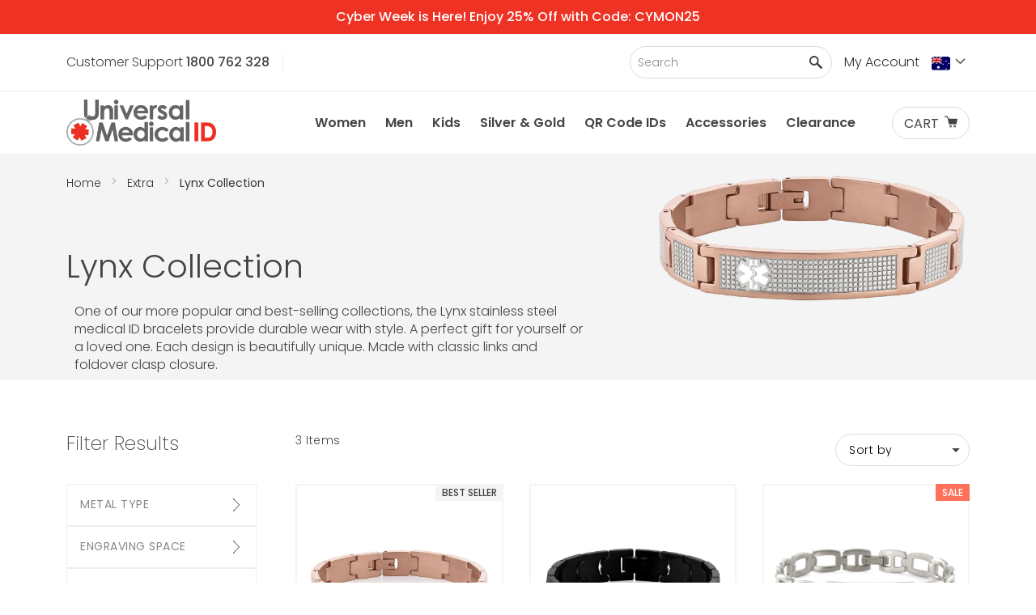

--- FILE ---
content_type: text/html; charset=UTF-8
request_url: https://australia.universalmedicalid.com/extra/lynx-medical-id-collection.html
body_size: 35676
content:
<!doctype html>
<html lang="en">
    <head >
        <script>
    var LOCALE = 'en\u002DAU';
    var BASE_URL = 'https\u003A\u002F\u002Faustralia.universalmedicalid.com\u002F';
    var require = {
        'baseUrl': 'https\u003A\u002F\u002Faustralia.universalmedicalid.com\u002Fstatic\u002Fversion1763564750\u002Ffrontend\u002FPinpoint\u002FAmid\u002Fen_AU'
    };</script>        <meta charset="utf-8"/>
<meta name="title" content="Lynx Collection | Universal Medical ID"/>
<meta name="description" content="Combine versatility and style with peace of mind, shop our lynx collection medical IDs by Universal Medical ID."/>
<meta name="keywords" content="lynx medical id bracelets, medical alert jewelry, lynx collection"/>
<meta name="robots" content="INDEX,FOLLOW"/>
<meta name="viewport" content="width=device-width, initial-scale=1, maximum-scale=1"/>
<title>Lynx Collection | Universal Medical ID</title>
                <link rel="stylesheet" type="text/css" media="all" href="https://australia.universalmedicalid.com/static/version1763564750/frontend/Pinpoint/Amid/en_AU/mage/calendar.min.css" />
<link rel="stylesheet" type="text/css" media="all" href="https://australia.universalmedicalid.com/static/version1763564750/frontend/Pinpoint/Amid/en_AU/css/styles.min.css" />
<link rel="stylesheet" type="text/css" media="all" href="https://australia.universalmedicalid.com/static/version1763564750/frontend/Pinpoint/Amid/en_AU/jquery/uppy/dist/uppy-custom.min.css" />
<link rel="stylesheet" type="text/css" media="all" href="https://australia.universalmedicalid.com/static/version1763564750/frontend/Pinpoint/Amid/en_AU/Afterpay_Afterpay/css/afterpay-express-checkout.min.css" />
<link rel="stylesheet" type="text/css" media="all" href="https://australia.universalmedicalid.com/static/version1763564750/frontend/Pinpoint/Amid/en_AU/Amasty_Groupcat/js/fancybox/jquery.fancybox.min.css" />
<link rel="stylesheet" type="text/css" media="all" href="https://australia.universalmedicalid.com/static/version1763564750/frontend/Pinpoint/Amid/en_AU/MageMe_WebForms/css/styles.min.css" />
<link rel="stylesheet" type="text/css" media="all" href="https://australia.universalmedicalid.com/static/version1763564750/frontend/Pinpoint/Amid/en_AU/Magebird_Popup/css/style.min.css" />
<link rel="stylesheet" type="text/css" media="all" href="https://australia.universalmedicalid.com/static/version1763564750/frontend/Pinpoint/Amid/en_AU/Anowave_Ec/css/ec.min.css" />
<link rel="stylesheet" type="text/css" media="all" href="https://australia.universalmedicalid.com/static/version1763564750/frontend/Pinpoint/Amid/en_AU/Pinpoint_PageBuilderEnhancedLink/css/pagebuilder-enhancedlink.min.css" />
<link rel="stylesheet" type="text/css" media="print" href="https://australia.universalmedicalid.com/static/version1763564750/frontend/Pinpoint/Amid/en_AU/css/print.min.css" />
<link rel="stylesheet" type="text/css" rel="preload" media="all" href="https://australia.universalmedicalid.com/static/version1763564750/frontend/Pinpoint/Amid/en_AU/css/amidstyles.min.css" />
<link rel="stylesheet" type="text/css" rel="preload" href="https://australia.universalmedicalid.com/static/version1763564750/frontend/Pinpoint/Amid/en_AU/Pinpoint_CarouselManager/css/slick.min.css" />
<link rel="stylesheet" type="text/css" rel="preload" href="https://australia.universalmedicalid.com/static/version1763564750/frontend/Pinpoint/Amid/en_AU/Pinpoint_CarouselManager/css/slick-theme.min.css" />
<script type="text/javascript" src="https://australia.universalmedicalid.com/static/version1763564750/frontend/Pinpoint/Amid/en_AU/requirejs/require.min.js"></script>
<script type="text/javascript" src="https://australia.universalmedicalid.com/static/version1763564750/frontend/Pinpoint/Amid/en_AU/requirejs-min-resolver.min.js"></script>
<script type="text/javascript" src="https://australia.universalmedicalid.com/static/version1763564750/frontend/Pinpoint/Amid/en_AU/mage/requirejs/mixins.min.js"></script>
<script type="text/javascript" src="https://australia.universalmedicalid.com/static/version1763564750/frontend/Pinpoint/Amid/en_AU/magepack/requirejs-config-common.min.js"></script>
<script type="text/javascript" src="https://australia.universalmedicalid.com/static/version1763564750/frontend/Pinpoint/Amid/en_AU/magepack/requirejs-config-category.min.js"></script>
<script type="text/javascript" src="https://australia.universalmedicalid.com/static/version1763564750/frontend/Pinpoint/Amid/en_AU/requirejs-config.min.js"></script>
<script type="text/javascript" src="https://australia.universalmedicalid.com/static/version1763564750/frontend/Pinpoint/Amid/en_AU/Magebird_Popup/js/main.min.js"></script>
<script type="text/javascript" src="https://australia.universalmedicalid.com/static/version1763564750/frontend/Pinpoint/Amid/en_AU/Anowave_Ec/js/ec.min.js"></script>
<script type="text/javascript" src="https://australia.universalmedicalid.com/static/version1763564750/frontend/Pinpoint/Amid/en_AU/Anowave_Ec4/js/ec4.min.js"></script>
<!--[if IE 11]>
<script type="text/javascript" src="https://australia.universalmedicalid.com/static/version1763564750/frontend/Pinpoint/Amid/en_AU/Klevu_Search/js/klevu/ieUrlPolyfill.min.js"></script>
<![endif]-->
<link rel="canonical" href="https://australia.universalmedicalid.com/extra/lynx-medical-id-collection.html" />
<link rel="icon" type="image/x-icon" href="https://australia.universalmedicalid.com/media/favicon/default/favicon.ico" />
<link rel="shortcut icon" type="image/x-icon" href="https://australia.universalmedicalid.com/media/favicon/default/favicon.ico" />
<style>.async-hide { opacity: 0 !important} </style>
<script>(function(a,s,y,n,c,h,i,d,e){s.className+=' '+y;h.start=1*new Date;
h.end=i=function(){s.className=s.className.replace(RegExp(' ?'+y),'')};
(a[n]=a[n]||[]).hide=h;setTimeout(function(){i();h.end=null},c);h.timeout=c;
})(window,document.documentElement,'async-hide','dataLayer',4000,
{'OPT-K5FH44W':true});</script>
<script src="https://www.googleoptimize.com/optimize.js?id=OPT-WMGPTCG"></script>

<!-- Start VWO Async Smartcode -->
<script type="text/javascript">
window._vwo_code = window._vwo_code || (function(){
var account_id=475383,
settings_tolerance=2000,
library_tolerance=2500,
use_existing_jquery=false,
is_spa=1,
hide_element='body',

/* DO NOT EDIT BELOW THIS LINE */
f=false,d=document,code={use_existing_jquery:function(){return use_existing_jquery;},library_tolerance:function(){return library_tolerance;},finish:function(){if(!f){f=true;var a=d.getElementById('_vis_opt_path_hides');if(a)a.parentNode.removeChild(a);}},finished:function(){return f;},load:function(a){var b=d.createElement('script');b.src=a;b.type='text/javascript';b.innerText;b.onerror=function(){_vwo_code.finish();};d.getElementsByTagName('head')[0].appendChild(b);},init:function(){
window.settings_timer=setTimeout('_vwo_code.finish()',settings_tolerance);var a=d.createElement('style'),b=hide_element?hide_element+'{opacity:0 !important;filter:alpha(opacity=0) !important;background:none !important;}':'',h=d.getElementsByTagName('head')[0];a.setAttribute('id','_vis_opt_path_hides');a.setAttribute('type','text/css');if(a.styleSheet)a.styleSheet.cssText=b;else a.appendChild(d.createTextNode(b));h.appendChild(a);this.load('//dev.visualwebsiteoptimizer.com/j.php?a='+account_id+'&u='+encodeURIComponent(d.URL)+'&f='+(+is_spa)+'&r='+Math.random());return settings_timer; }};window._vwo_settings_timer = code.init(); return code; }());
</script>
<!-- End VWO Async Smartcode -->
<!-- BEGIN LivePerson Monitor. -->

<script type="text/javascript">window.lpTag=window.lpTag||{},'undefined'==typeof window.lpTag._tagCount?(window.lpTag={wl:lpTag.wl||null,scp:lpTag.scp||null,site:'69974735'||'',section:lpTag.section||'',tagletSection:lpTag.tagletSection||null,autoStart:lpTag.autoStart!==!1,ovr:lpTag.ovr||{},_v:'1.10.0',_tagCount:1,protocol:'https:',events:{bind:function(t,e,i){lpTag.defer(function(){lpTag.events.bind(t,e,i)},0)},trigger:function(t,e,i){lpTag.defer(function(){lpTag.events.trigger(t,e,i)},1)}},defer:function(t,e){0===e?(this._defB=this._defB||[],this._defB.push(t)):1===e?(this._defT=this._defT||[],this._defT.push(t)):(this._defL=this._defL||[],this._defL.push(t))},load:function(t,e,i){var n=this;setTimeout(function(){n._load(t,e,i)},0)},_load:function(t,e,i){var n=t;t||(n=this.protocol+'//'+(this.ovr&&this.ovr.domain?this.ovr.domain:'lptag.liveperson.net')+'/tag/tag.js?site='+this.site);var o=document.createElement('script');o.setAttribute('charset',e?e:'UTF-8'),i&&o.setAttribute('id',i),o.setAttribute('src',n),document.getElementsByTagName('head').item(0).appendChild(o)},init:function(){this._timing=this._timing||{},this._timing.start=(new Date).getTime();var t=this;window.attachEvent?window.attachEvent('onload',function(){t._domReady('domReady')}):(window.addEventListener('DOMContentLoaded',function(){t._domReady('contReady')},!1),window.addEventListener('load',function(){t._domReady('domReady')},!1)),'undefined'===typeof window._lptStop&&this.load()},start:function(){this.autoStart=!0},_domReady:function(t){this.isDom||(this.isDom=!0,this.events.trigger('LPT','DOM_READY',{t:t})),this._timing[t]=(new Date).getTime()},vars:lpTag.vars||[],dbs:lpTag.dbs||[],ctn:lpTag.ctn||[],sdes:lpTag.sdes||[],hooks:lpTag.hooks||[],identities:lpTag.identities||[],ev:lpTag.ev||[]},lpTag.init()):window.lpTag._tagCount+=1;</script>

<!-- END LivePerson Monitor. -->
<style>
.cms-index-index .page-main { margin-top: 0;}
.checkout-cart-index .hero-banner .banner-image {
min-height: unset;
}
@media (max-width:801px)  {
.catalog-product-view .medical-wallet-card {
display: flex;
flex-direction: column;
}
}
.cms-index-index .hero-banner__wrapper {
margin-bottom: 0;
}
</style>
<script type="application/ld+json">
    {
      "@context" : "https://schema.org",
      "@type" : "WebSite",
      "name" : "Universal Medical ID Australia",
      "url" : "https://australia.universalmedicalid.com/"
    }
  </script>
        <!-- NO Pixel ID is configured, please goto Admin -->
<script>
console.log('No Meta pixel is configured, please log in as a admin and then visit Stores -> Meta -> Setup -> Get Started');
</script>

    <link rel="preconnect" href="https&#x3A;&#x2F;&#x2F;statsjs.klevu.com" crossorigin="anonymous"/>    <link rel="preconnect" href="https&#x3A;&#x2F;&#x2F;js.klevu.com" crossorigin="anonymous"/>
<script type="text&#x2F;javascript">

    var klevu_lang = 'en';
    var klevu_baseCurrencyCode = 'AUD';
    var klevu_currentCurrencyCode = 'AUD';
    
    var klevu_pubIsInUse = true;
    var klevu_current_version = '3.8.1';
</script>
    
    <script type="text&#x2F;javascript" src="https&#x3A;&#x2F;&#x2F;js.klevu.com&#x2F;core&#x2F;v2&#x2F;klevu.js"></script>
<script type="text&#x2F;javascript" id="klevu_jsapikeys">
    klevu({"search":{"apiKey":"klevu-15741619938517035"},"analytics":{"apiKey":"klevu-15741619938517035"}});
</script>
<script type="text&#x2F;javascript" id="klevu_jsmodules">
    // Add Price Field Suffix for customer group and currency conversion
    // When javascript is deferred the calling code must use window._klvReady
    var klevu_addPriceSuffixToQueryControl = {
        name: 'addPriceSuffixToQuery',
        fire: function (data, scope) {
            var localStorage = JSON.parse(
                window.localStorage.getItem('klv_mage') || '{}'
            );
            var customerData = localStorage.customerData || {};
            if ('undefined' !== typeof customerData.customer_group_id) {
                klevu.search.modules.addPriceSuffixToQuery(data, scope, klevu_baseCurrencyCode, customerData.customer_group_id);
            }
        }
    };

    (function (klevu) {
        klevu.extend(true, klevu.search.modules, {
            addPriceSuffixToQuery: function (data, scope, currencyCode, customerGroupId) {
                if (typeof data.request.current === 'undefined') {
                    return false;
                }

                klevu.each(data.request.current.recordQueries, function (key, query) {
                    //code to fetch prices
                    klevu.setObjectPath(
                        data,
                        'localOverrides.query.' + query.id + '.settings.priceFieldSuffix',
                        currencyCode + '-' + customerGroupId
                    );
                });
            },

            mageConvertPriceRecordCurrencyData: function (productRecords, currencyCode, currencyRates) {
                if (!productRecords) {
                    return;
                }
                klevu.each(productRecords, function (recordKey, productRecord) {
                    var fromRate = parseFloat(currencyRates[productRecord.currency] || 0);
                    var toRate = parseFloat(currencyRates[currencyCode] || 0);
                    if (!fromRate || !toRate) {
                        return;
                    }
                    var exchangeRate = toRate / fromRate;
                    if (klevu.isNumeric(klevu.getObjectPath(productRecord, 'price'))) {
                        productRecord.price *= exchangeRate;
                    }
                    if (klevu.isNumeric(klevu.getObjectPath(productRecord, 'salePrice'))) {
                        productRecord.salePrice *= exchangeRate;
                    }
                    if (klevu.isNumeric(klevu.getObjectPath(productRecord, 'startPrice'))) {
                        productRecord.startPrice *= exchangeRate;
                    }

                    productRecord.currency = currencyCode;
                });
            }
        });
    })(klevu);
</script><script type="text&#x2F;javascript" id="klevu_jsinteractive">
    klevu.interactive(function () {
        var options = {"url":{"protocol":"https:","landing":"https:\/\/australia.universalmedicalid.com\/search\/","search":"https:\/\/uscs16v2.ksearchnet.com\/cs\/v2\/search"},"search":{"minChars":0,"searchBoxSelector":"input[type=text][name=q],input[type=search][name=q],.kuSearchInput"}};
        
        klevu(options);
        
    });
</script>
    
    <script type="text&#x2F;javascript" src="https&#x3A;&#x2F;&#x2F;js.klevu.com&#x2F;theme&#x2F;default&#x2F;v2&#x2F;quick-search-theme.js"></script>    <script type="text/x-magento-init">
        {
            "*": {
                "Magento_PageCache/js/form-key-provider": {
                    "isPaginationCacheEnabled":
                        0                }
            }
        }
    </script>
<script type="text/x-magento-init">
    {
        "*": {
            "nonceInjector": {
                "nonce": "bzcwcXZxYXZwNnRnYzQ0MmJ2cHVmd3U0NjI0dzZvaDc\u003D"
        }
    }
}
</script>
<script data-ommit="true" nonce="aHQ5ZDA3ZTYybHJnY20zYnlpdDlvNmhsZXhwdmFib2o=">

	window.dataLayer = window.dataLayer || [];

	window.AEC = window.AEC || {};

	AEC.Const = {"URL":"https://australia.universalmedicalid.com/","TIMING_CATEGORY_ADD_TO_CART":"Add To Cart Time","TIMING_CATEGORY_REMOVE_FROM_CART":"Remove From Cart Time","TIMING_CATEGORY_PRODUCT_CLICK":"Product Detail Click Time","TIMING_CATEGORY_CHECKOUT":"Checkout Time","TIMING_CATEGORY_CHECKOUT_STEP":"Checkout Step Tim","TIMING_CATEGORY_PRODUCT_WISHLIST":"Add to Wishlist Time","TIMING_CATEGORY_PRODUCT_COMPARE":"Add to Compare Time","VARIANT_DELIMITER":"-","VARIANT_DELIMITER_ATT":":","CHECKOUT_STEP_SHIPPING":1,"CHECKOUT_STEP_PAYMENT":2,"CHECKOUT_STEP_ORDER":3,"DIMENSION_SEARCH":18,"COOKIE_DIRECTIVE":false,"COOKIE_DIRECTIVE_ENGINE":0,"COOKIE_DIRECTIVE_SEGMENT_MODE":false,"COOKIE_DIRECTIVE_SEGMENT_MODE_EVENTS":["cookieConsentGranted"],"COOKIE_DIRECTIVE_CONSENT_GRANTED_EVENT":"cookieConsentGranted","COOKIE_DIRECTIVE_CONSENT_DECLINE_EVENT":"cookieConsentDeclined","COOKIE_DIRECTIVE_OVERRIDE_DECLINE":false,"CATALOG_CATEGORY_ADD_TO_CART_REDIRECT_EVENT":"catalogCategoryAddToCartRedirect"};

	AEC.Const.COOKIE_DIRECTIVE_CONSENT_GRANTED = AEC.CookieConsent.getConsent("cookieConsentGranted");

	Object.entries({"Message":{"confirm":false,"confirmRemoveTitle":"Are you sure?","confirmRemove":"Are you sure you would like to remove this item from the shopping cart?"},"storeName":"AU Store View","currencyCode":"AUD","useDefaultValues":false,"facebook":true,"tiktok":false,"SUPER":[],"CONFIGURABLE_SIMPLES":[],"BUNDLE":{"bundles":[],"options":[]},"localStorage":"true","summary":false,"reset":false,"tax":1,"simples":false}).forEach(([key,value]) => 
	{
		AEC[key] = value;
	});
	
</script>
        	<!-- Facebook Pixel Code -->
<script>
!function(f,b,e,v,n,t,s)
{if(f.fbq)return;n=f.fbq=function(){n.callMethod?
n.callMethod.apply(n,arguments):n.queue.push(arguments)};
if(!f._fbq)f._fbq=n;n.push=n;n.loaded=!0;n.version='2.0';
n.queue=[];t=b.createElement(e);t.async=!0;
t.src=v;s=b.getElementsByTagName(e)[0];
s.parentNode.insertBefore(t,s)}(window,document,'script',
'https://connect.facebook.net/en_US/fbevents.js');
fbq('init', '2173805506265182'); 
fbq('track', 'PageView');
</script>
<noscript>
<img height="1" width="1" 
src="https://www.facebook.com/tr?id=2173805506265182&ev=PageView
&noscript=1"/>
</noscript>
<!-- End Facebook Pixel Code -->        
    <script data-ommit="true" nonce="aHQ5ZDA3ZTYybHJnY20zYnlpdDlvNmhsZXhwdmFib2o=">

                        
            (() => 
            {
                let time = 0, loop = setInterval(() => 
            	{
                	time++;
                	
            		if ('undefined' !== typeof fbq)
            		{
            			AEC.EventDispatcher.trigger('ec.facebook.loaded', {});
    
            			clearInterval(loop);
            		}

            		if (time > 100)
            		{
                		console.log('Failed to detect ec.facebook.loaded event.');

                		clearInterval(loop);
            		}

            	}, 100);
            })();
            
    </script>
<script data-ommit="true" nonce="aHQ5ZDA3ZTYybHJnY20zYnlpdDlvNmhsZXhwdmFib2o=">

    (summary => 
    {
    	if (summary)
    	{
        	let getSummary = (event) => 
        	{
            	AEC.Request.post("https:\/\/australia.universalmedicalid.com\/datalayer\/index\/cart\/",{ event:event }, (response) => 
            	{
                	dataLayer.push(response);
               	});
            };

            ['ec.cookie.remove.item.data','ec.cookie.update.item.data','ec.cookie.add.data'].forEach(event => 
            {
            	AEC.EventDispatcher.on(event, (event => 
            	{
                	return () => 
                	{
                    	setTimeout(() => { getSummary(event); }, 2000);
                    };
                })(event));
            });
    	}
    })(AEC.summary);
	
</script><script data-ommit="true" nonce="aHQ5ZDA3ZTYybHJnY20zYnlpdDlvNmhsZXhwdmFib2o=">

    if ('undefined' !== typeof AEC && AEC.GA4)
    {
    	AEC.GA4.enabled = true;

    	    	
    	AEC.GA4.conversion_event = "purchase";

    	    	
    	AEC.GA4.currency = "AUD";

    	    	
    	AEC.GA4.quote = [];
    }
    
</script><script data-ommit="true" nonce="aHQ5ZDA3ZTYybHJnY20zYnlpdDlvNmhsZXhwdmFib2o=">

		
	window.dataLayer = window.dataLayer || [];

	
	
		
	var dataLayerTransport = (function()
	{
		var data = [];
		
		return {
			data:[],
			push: function(data)
			{
				this.data.push(data);
				
				return this;
			},
			serialize: function()
			{
				return this.data;
			}
		}	
	})();
	
</script>
	<script data-ommit="true" nonce="aHQ5ZDA3ZTYybHJnY20zYnlpdDlvNmhsZXhwdmFib2o=">

		(endpoints => 
		{
			let engines = 
			{
				0: () => {},
				1: () => {},
				2: () => 
				{
					window.addEventListener('CookiebotOnAccept', event => 
					{
						return true;
					}, 
					false);
				},
				3: () => {},
				4: () => 
				{
					(() =>  
					{
						let wait = 0, interval = 100;

						let otc = () => 
						{
							return 'undefined' !== typeof window.OneTrust;
						};

						window.ot = setInterval(end => 
						{
							wait += interval;

							if (wait > end)
							{
								if (window.ot)
								{
									clearInterval(window.ot);
								}
							}

							if (otc())
							{
								window.dispatchEvent(new CustomEvent("onetrust_loaded", 
								{
									detail: 
									{
										groups: window.OptanonActiveGroups
									}
								}));

								clearInterval(window.ot);
								
								let uuid = AEC.Cookie.get('cookieUuid');

								let map = [];

								OneTrust.OnConsentChanged(() => 
								{
									let groups = window.OptanonActiveGroups.split(',').filter(String);

									let grant = [], consent = {};

									groups.forEach(group => 
									{
										if (map.hasOwnProperty(group))
										{
											map[group].forEach(signal => 
											{
												consent[signal] = true;
											});
										}
									});
									
									Object.keys(consent).forEach(key => 
									{
										grant.push(key);
									});

									let params = 
									{
										cookie: grant
									};

									if (!grant.length)
									{
										params['decline'] = true;
									}

									AEC.Request.post(endpoints.cookie, params , response => 
									{
										return true;
									});

									return true;
								});
							}
						},
						interval);
						
					})(2000);
				},
				5: () => 
				{
					let grant = [];

					grant.push("cookieConsentGranted");

					let uuid = AEC.Cookie.get('cookieUuid');

					if (!uuid)
					{
						AEC.Request.post(endpoints.cookie, { cookie: grant }, response => 
						{
							return true;
						});
					}
					return true;
				}
			};

			engines[AEC.Const.COOKIE_DIRECTIVE_ENGINE].apply(this,[]);

		})({"type":"json","cookie":"https:\/\/australia.universalmedicalid.com\/datalayer\/index\/cookie\/","cookieContent":"https:\/\/australia.universalmedicalid.com\/datalayer\/index\/cookieContent\/","cookieConsent":"https:\/\/australia.universalmedicalid.com\/datalayer\/index\/cookieConsent\/"});

	</script>

<script data-ommit="true" nonce="aHQ5ZDA3ZTYybHJnY20zYnlpdDlvNmhsZXhwdmFib2o=">

	/* Dynamic remarketing */
	window.google_tag_params = window.google_tag_params || {};

	/* Default pagetype */
	window.google_tag_params.ecomm_pagetype = "category";

	/* Grouped products collection */
	window.G = [];

	/**
	 * Global revenue 
	 */
	window.revenue = 0;

	/**
	 * DoubleClick
	 */
	window.DoubleClick = 
	{
		DoubleClickRevenue:	 	0,
		DoubleClickTransaction: 0,
		DoubleClickQuantity: 	0
	};
	
	
	AEC.Cookie.visitor({"pageType":"category","pageName":"Lynx Collection | Universal Medical ID","websiteCountry":"AU","websiteLanguage":"en_AU","visitorLoginState":"Logged out","visitorLifetimeValue":0,"visitorExistingCustomer":"No","clientStatus":"Not client","page_top_category":"extra","page_mid_category":"lynx-medical-id-collection.html","visitorType":"NOT LOGGED IN","currentStore":"AU Store View"}).push(dataLayer, false);
	
</script>
<script nonce="aHQ5ZDA3ZTYybHJnY20zYnlpdDlvNmhsZXhwdmFib2o=">(function(w,d,s,l,i){w[l]=w[l]||[];w[l].push({'gtm.start':
new Date().getTime(),event:'gtm.js'});var f=d.getElementsByTagName(s)[0],
j=d.createElement(s),dl=l!='dataLayer'?'&l='+l:'';j.async=true;j.nonce='aHQ5ZDA3ZTYybHJnY20zYnlpdDlvNmhsZXhwdmFib2o=';j.src=
'https://www.googletagmanager.com/gtm.js?id='+i+dl;f.parentNode.insertBefore(j,f);
})(window,document,'script','dataLayer','GTM-TKGC3D7');</script>
<!-- End Google Tag Manager -->

<script data-ommit="true" nonce="aHQ5ZDA3ZTYybHJnY20zYnlpdDlvNmhsZXhwdmFib2o=">

    	
</script>
<script data-ommit="true" nonce="aHQ5ZDA3ZTYybHJnY20zYnlpdDlvNmhsZXhwdmFib2o=">AEC.Bind.apply({"performance":false})</script>

<link rel="prefetch" as="script" href="https://australia.universalmedicalid.com/static/version1763564750/frontend/Pinpoint/Amid/en_AU/magepack/bundle-common.min.js"/>

<link rel="prefetch" as="script" href="https://australia.universalmedicalid.com/static/version1763564750/frontend/Pinpoint/Amid/en_AU/magepack/bundle-category.min.js"/>


<script data-rocketjavascript="false">
    var MagefanWebP = {

        _canUseWebP: null,

        getUserAgentInfo: function(){
            try {
                var ua = navigator.userAgent,
                    tem,
                    M = ua.match(/(opera|chrome|safari|firefox|msie|trident(?=\/))\/?\s*(\d+)/i) || [];
                if (/trident/i.test(M[1])) {
                    tem = /\brv[ :]+(\d+)/g.exec(ua) || [];
                    return ['IE', (tem[1] || '')];
                }
                if (M[1] === 'Chrome') {
                    tem = ua.match(/\b(OPR|Edge)\/(\d+)/);
                    if (tem != null) {
                        tem = tem.slice(1);
                        tem[0] = tem[0].replace('OPR', 'Opera');
                        return tem;
                    }
                }
                M = M[2] ? [M[1], M[2]] : [navigator.appName, navigator.appVersion, '-?'];
                if ((tem = ua.match(/version\/(\d+)/i)) != null) M.splice(1, 1, tem[1]);
                return M;
            } catch (e) {
                return ['', 0];
            }
        },

        canUseWebP: function(){

            

            if (null !== this._canUseWebP){
                return this._canUseWebP;
            }

            try {
                var elem = document.createElement('canvas');
                if (!!(elem.getContext && elem.getContext('2d'))) {
                    var r = (elem.toDataURL('image/webp').indexOf('data:image/webp') == 0);
                    if (!r) {
                        var ua = this.getUserAgentInfo();
                        if (ua && ua.length > 1) {
                            ua[0] = ua[0].toLowerCase();
                            if ('firefox' == ua[0] && parseInt(ua[1]) >= 65) {
                                this._canUseWebP = true;
                                return this._canUseWebP;
                            }
                            if ('edge' == ua[0] && parseInt(ua[1]) >= 18) {
                                this._canUseWebP = true;
                                return this._canUseWebP;
                            }
                            if ('safari' == ua[0]) {
                                if (navigator.platform.includes('Mac')) {
                                    if (parseInt(ua[1]) >= 16) {
                                        this._canUseWebP = true;
                                    }
                                } else {
                                    if (parseInt(ua[1]) >= 15) {
                                        this._canUseWebP = true;
                                    }
                                }

                                return this._canUseWebP;
                            }
                        }
                    }

                    this._canUseWebP = r;
                    return this._canUseWebP;
                }
                this._canUseWebP = false;
                return this._canUseWebP;
            } catch (e) {
                console.log(e);
                this._canUseWebP = false;
                return this._canUseWebP;
            }
        },

        getOriginWebPImage: function(src) {
            if (src.indexOf('mf_webp') == -1) {
                return src;
            }

            var array = src.split('/');
            var imageFormat = '';

            for (var i = 0; i < array.length; i++) {
                if (array[i] == 'mf_webp') {
                    imageFormat = array[i + 1];
                    array.splice(i, 3);
                    break;
                }
            }
            src = array.join('/');
            return src.replace('.webp', '.' + imageFormat);
        },

        getWebUrl: function (imageUrl) {
            /* @var string */
            imageUrl = imageUrl.trim();
            var baseUrl = 'https://australia.universalmedicalid.com/';
            var imageFormat = imageUrl.split('.').pop();

            if ('webp' === imageFormat) {
                return imageUrl;
            }

            var mediaBaseUrl = 'https://australia.universalmedicalid.com/media/';
            var staticBaseUrl = 'https://australia.universalmedicalid.com/static/';

            if (imageUrl.indexOf(mediaBaseUrl) == -1 && imageUrl.indexOf(staticBaseUrl) == -1) {
                mediaBaseUrl = baseUrl + 'media/';
                staticBaseUrl = baseUrl + 'static/';

                if (imageUrl.indexOf(mediaBaseUrl) == -1 && imageUrl.indexOf(staticBaseUrl) == -1) {
                    return false;
                }
            }

            var imagePath = imageUrl;
            imagePath = imagePath.replace(mediaBaseUrl, 'media/');
            imagePath = imagePath.replace(staticBaseUrl, 'static/');
            imagePath = imagePath.replace(baseUrl + 'pub/media/', 'media/');
            imagePath = imagePath.replace(baseUrl + 'pub/static/', 'static/');
            imagePath = imagePath.replace(/\.(jpe?g|png|gif)$/i, '.webp');
            imagePath = mediaBaseUrl + 'mf_webp/' + imageFormat + '/' + imagePath;
            imagePath = imagePath.replace('%20', ' ');
            imagePath = imagePath.replace(/version\d{10}\//g, '');
            return imagePath;
        }
    };

    /* MagicToolboxContainer Fix */
    function MagefanWebPMagicToolboxContainerFix()
    {
        if (!MagefanWebP.canUseWebP()) {
            (function(){
                var i;
                var els = document.querySelectorAll('.MagicToolboxContainer a, .MagicToolboxContainer img');
                if (!els) return;
                var el;
                for (i=0; i<els.length; i++) {
                    el = els[i];
                    if (el.href) {
                        el.href = MagefanWebP.getOriginWebPImage(el.href);
                    }

                    if (el.getAttribute('webpimg')) {
                        el.src = MagefanWebP.getOriginWebPImage(el.getAttribute('webpimg'));
                    } else {
                        if (el.src) {
                            el.src = MagefanWebP.getOriginWebPImage(el.src);
                        }
                    }

                    if (el.dataset && el.dataset.image) {
                        el.dataset.image = MagefanWebP.getOriginWebPImage(el.dataset.image);
                    }

                }
            })();
        } else {
            replacePixelMagicToolbox();
            checkIfPixelReplaced();
        }
    }

    function replacePixelMagicToolbox() {
        (function() {
            var i, els = document.querySelectorAll('.MagicToolboxContainer img');

            if (!els) return;
            var el;

            for (i=0; i<els.length; i++) {
                el = els[i];

                if (el.getAttribute('webpimg')) {
                    el.src = el.getAttribute('webpimg');
                }
            }
        })();
    }

    function checkIfPixelReplaced() {
        var intervalCounter = 0,
            waitForMagicToolbox = setInterval(function() {
                if (document.querySelectorAll('figure img[src$="/p.jpg"]').length) {
                    replacePixelMagicToolbox();
                    clearInterval(waitForMagicToolbox);
                }

                if (intervalCounter > 10) {
                    clearInterval(waitForMagicToolbox);
                }

                intervalCounter++;
            }, 500);
    }


    function updateBodyClassAndFallbackToOriginalImagesIfNoWebPSupport()
    {
      
        if (!MagefanWebP.canUseWebP()) {
            document.body.className += ' no-webp ';

            (function(){
                var i;
                var els = document.querySelectorAll('a[href$=".webp"]');
                if (!els) return;
                var el;
                for (i=0; i<els.length; i++) {
                    el = els[i];
                    if (el.href) {
                         el.href = MagefanWebP.getOriginWebPImage(el.href);
                    }
                }
            })();
        } else {
            document.body.className += ' webp-supported ';
        }
    }

    document.addEventListener('DOMContentLoaded', updateBodyClassAndFallbackToOriginalImagesIfNoWebPSupport);
    document.addEventListener('breeze:load', updateBodyClassAndFallbackToOriginalImagesIfNoWebPSupport);

    
</script>
<script>
    document.addEventListener('DOMContentLoaded', function(e){
        if (!MagefanWebP.canUseWebP()) {
            /* Replace some custom webp images with original one if webp is not supported */
            /* Can add <a> tag in future as well */
            setInterval(function(){
                document.querySelectorAll("img[src$='.webp']:not(.no-origin-webp-img)").forEach(function(el){
                    var scr = el.getAttribute('src');
                    var newScr = MagefanWebP.getOriginWebPImage(scr);

                    if (scr != newScr) {
                        el.setAttribute('src', newScr);
                    } else {
                        el.classList.add('no-origin-webp-img');
                    }
                });

            }, 1000);
        }

        function processLazyPictureImg(img)
        {
            var src = img.getAttribute('src');
            var keys = ['original', 'src', 'lazyload'];
            var original, _original;
            for (var i=0;i<keys.length;i++) {
                _original = img.getAttribute('data-' + keys[i]);
                if (_original) {
                    original = _original;
                    break;
                }
            }
            if (original == src) {

                if (img.getAttribute('data-mf-lazy-picture-img')) return;
                img.setAttribute('data-mf-lazy-picture-img', 1);


                img.parentElement.querySelectorAll('source').forEach(function(el){
                    var srcset = el.getAttribute('srcset');
                    var originalset = el.getAttribute('data-originalset');
                    if (originalset && (originalset != srcset)) {
                        el.setAttribute('srcset', originalset);
                        el.classList.remove('lazyload');
                    }
                });

                var lazyLoader = img.closest('.lazy-loader');
                if (lazyLoader) {
                    lazyLoader.classList.remove('lazy-loader');
                }

                document.querySelectorAll("picture img[src='"+src+"']").forEach(function(img){
                    processLazyPictureImg(img);
                });

            }
        }

        document.querySelectorAll('picture img[data-original],picture img[data-src],picture img[data-lazyload]').forEach(function(el){
            el.addEventListener('load', function(e){
                processLazyPictureImg(e.target);
            });
            processLazyPictureImg(el);
        });
    });
</script>
<style>
    picture.mfwebp source.lazyload,
    picture.mfwebp source.lazy {background:none;content:none;}
</style>
<script type="application/ld+json">{"@context":"http:\/\/schema.org","@type":"BreadcrumbList","itemListElement":[{"@type":"ListItem","item":{"@id":"https:\/\/australia.universalmedicalid.com\/extra.html","name":"Extra"},"position":1},{"@type":"ListItem","item":{"@id":"https:\/\/australia.universalmedicalid.com\/extra\/lynx-medical-id-collection.html","name":"Lynx Collection"},"position":2}]}</script>
<script type="text&#x2F;javascript">
    var nowUnixtime = parseInt(Date.now() / 1000);

    function klevufejs_getCookie(name) {
        if (typeof (name) === 'undefined') {
            name = 'klv_mage';
        }
        var c = '',
            ca = document.cookie.split(';');

        for (var i = 0; i < ca.length; i++) {
            c = ca[i];
            if (typeof c !== 'string') {
                continue;
            }
            var cookiePair = c.split('=');

            if (name === cookiePair[0].trim()) {
                try {
                    return JSON.parse(decodeURIComponent(cookiePair[1]));
                } catch (err) {
                    // this is fine, data will be regenerated
                }
            }
        }
        return {
            expire_sections: {}
        };
    }

    document.addEventListener('klevu.customerData.loaded', function (e) {
    var klevufejs_cookie = klevufejs_getCookie();
    klevufejs_cookie.expire_sections.customerData = nowUnixtime + 600;

    document.cookie = 'klv_mage=' + JSON.stringify(klevufejs_cookie)
        + '; expires=' + new Date((nowUnixtime + 2209600) * 1000).toUTCString()
        + '; path=/'
        + '; samesite=strict';
    });

    var klevufejs_cookie = klevufejs_getCookie();
    var klevuData = {
        ...{
            customerData: {
                revalidate_after: -1
            }
        },
        ...JSON.parse(window.localStorage.getItem('klv_mage') || '{}')
    };

    const klevuCustomerDataLoadedEvent = document.createEvent('CustomEvent');
    klevuCustomerDataLoadedEvent.initEvent('klevu.customerData.loaded', false, true);
    const klevuCustomerDataLoadErrorEvent = document.createEvent('CustomEvent');
    klevuCustomerDataLoadErrorEvent.initEvent('klevu.customerData.loadError', false, true);

    if (typeof klevufejs_cookie.expire_sections !== 'object'
        || (klevufejs_cookie.expire_sections.customerData || -1) < nowUnixtime
        || klevuData.customerData.revalidate_after < nowUnixtime
        ) {
            var xhttp = new XMLHttpRequest();
            xhttp.onerror = function (request) {
                document.dispatchEvent(klevuCustomerDataLoadErrorEvent);
            };
            xhttp.ontimeout = function (request) {
                this.onerror(request);
            };
            xhttp.onload = function (request) {
                if (this.status >= 400 || this.timeout) {
                    this.onerror(request);
                    return;
                }
                var klevuData = JSON.parse(window.localStorage.getItem('klv_mage') || '{}');
                klevuData.customerData = JSON.parse(this.response);
                window.localStorage.setItem('klv_mage', JSON.stringify(klevuData));
                document.dispatchEvent(klevuCustomerDataLoadedEvent);
            };
        xhttp.open('GET', 'https://australia.universalmedicalid.com/rest/V1/klevu/customerData', false);
        xhttp.send();
    } else {
        document.dispatchEvent(klevuCustomerDataLoadedEvent);
    }
</script><style>
	.ec-gtm-cookie-directive > div { background: #ffffff; color: #000000; -webkit-border-radius: 8px; -moz-border-radius: 8px; -ms-border-radius: 8px; -o-border-radius: 8px; border-radius: 8px;  }
    .ec-gtm-cookie-directive > div > div > div { padding-left: 0px; }
	.ec-gtm-cookie-directive > div > div > div a.action.accept,
    .ec-gtm-cookie-directive > div > div > div a.action.accept-all { color: #8bc53f; }
	.ec-gtm-cookie-directive > div > div > div a.action.refuse,
    .ec-gtm-cookie-directive > div > div > div a.action.customize { color: #000000; }
	.ec-gtm-cookie-directive > div > div > div .ec-gtm-cookie-directive-note-toggle { color: #8bc53f; }
    .ec-gtm-cookie-directive-segments { background: #ffffff; }
    .ec-gtm-cookie-directive-segments > div input[type="checkbox"] + label:before { border:1px solid #000000; }  
    .ec-gtm-cookie-directive .consent-logo { width: 0px; }
    
</style>    
<script type="application/ld+json">{"@context":"http:\/\/schema.org\/","@type":"WebPage","url":"https:\/\/australia.universalmedicalid.com\/extra\/lynx-medical-id-collection.html","mainEntity":{"@context":"http:\/\/schema.org","@type":"OfferCatalog","name":"Lynx Collection","url":"https:\/\/australia.universalmedicalid.com\/extra\/lynx-medical-id-collection.html","numberOfItems":3,"itemListElement":[{"@type":"Product","name":"Lynx Shine","description":"<p>The Lynx Shine is a rose gold tone medical ID bracelet with a unique look that offers style and protection.<\/p>","image":"https:\/\/australia.universalmedicalid.com\/static\/version1763564750\/frontend\/Pinpoint\/Amid\/en_AU\/Magento_Catalog\/images\/product\/placeholder\/image.jpg","offers":{"@type":"http:\/\/schema.org\/Offer","price":87.95,"url":"https:\/\/australia.universalmedicalid.com\/medical-id-bracelet-lynx-shine.html","priceCurrency":"AUD","availability":"http:\/\/schema.org\/InStock","shippingDetails":{"deliveryTime":{"businessDays":{"@type":"OpeningHoursSpecification","dayOfWeek":[""]},"@type":"ShippingDeliveryTime"},"@type":"OfferShippingDetails"}}},{"@type":"Product","name":"Lynx Onyx ","description":"<p>The Lynx Onyx men\u2019s medical ID bracelet is matte black with high polish stainless steel emblem and accents.<\/p>","image":"https:\/\/australia.universalmedicalid.com\/static\/version1763564750\/frontend\/Pinpoint\/Amid\/en_AU\/Magento_Catalog\/images\/product\/placeholder\/image.jpg","offers":{"@type":"http:\/\/schema.org\/Offer","price":87.95,"url":"https:\/\/australia.universalmedicalid.com\/lynx-onyx-medical-id-bracelet.html","priceCurrency":"AUD","availability":"http:\/\/schema.org\/InStock","shippingDetails":{"deliveryTime":{"businessDays":{"@type":"OpeningHoursSpecification","dayOfWeek":[""]},"@type":"ShippingDeliveryTime"},"@type":"OfferShippingDetails"}}},{"@type":"Product","name":"Lynx Arc","description":"<p>Able and enduring, the Lynx collection provides great looking security for every day wear.<\/p>","image":"https:\/\/australia.universalmedicalid.com\/static\/version1763564750\/frontend\/Pinpoint\/Amid\/en_AU\/Magento_Catalog\/images\/product\/placeholder\/image.jpg","offers":{"@type":"http:\/\/schema.org\/Offer","price":82.95,"url":"https:\/\/australia.universalmedicalid.com\/lynx-arc-bracelet.html","priceCurrency":"AUD","availability":"http:\/\/schema.org\/InStock","shippingDetails":{"deliveryTime":{"businessDays":{"@type":"OpeningHoursSpecification","dayOfWeek":[""]},"@type":"ShippingDeliveryTime"},"@type":"OfferShippingDetails"}}}]},"speakable":{"@type":"SpeakableSpecification","cssSelector":[".category-description"],"xpath":["\/html\/head\/title"]}}</script></head>
    <body data-container="body"
          data-mage-init='{"loaderAjax": {}, "loader": { "icon": "https://australia.universalmedicalid.com/static/version1763564750/frontend/Pinpoint/Amid/en_AU/images/loader-2.gif"}}'
        id="html-body" class="page-with-filter page-products categorypath-extra-lynx-medical-id-collection category-lynx-medical-id-collection catalog-category-view page-layout-2columns-left">
        <script src="//ui.powerreviews.com/stable/4.1/ui.js" async/>
<script type="text/javascript" po_cmp_ignore>
//<![CDATA[
var mbPopupParams = {"storeId":"5","previewId":0,"templateId":0,"popupPageId":3,"filterId":"121","page":"1","rootUrl":"https:\/\/australia.universalmedicalid.com\/","pubDir":"","baseUrl":"https:\/\/australia.universalmedicalid.com\/","doGaTracking":false,"doMousetracking":false,"customParams":""};
//]]>
</script>  


<script type="text/x-magento-init">
    {
        "*": {
            "Magento_PageBuilder/js/widget-initializer": {
                "config": {"[data-content-type=\"slider\"][data-appearance=\"default\"]":{"Magento_PageBuilder\/js\/content-type\/slider\/appearance\/default\/widget":false},"[data-content-type=\"map\"]":{"Magento_PageBuilder\/js\/content-type\/map\/appearance\/default\/widget":false},"[data-content-type=\"row\"]":{"Magento_PageBuilder\/js\/content-type\/row\/appearance\/default\/widget":false},"[data-content-type=\"tabs\"]":{"Magento_PageBuilder\/js\/content-type\/tabs\/appearance\/default\/widget":false},"[data-content-type=\"slide\"]":{"Magento_PageBuilder\/js\/content-type\/slide\/appearance\/default\/widget":{"buttonSelector":".pagebuilder-slide-button","showOverlay":"hover","dataRole":"slide"}},"[data-content-type=\"banner\"]":{"Magento_PageBuilder\/js\/content-type\/banner\/appearance\/default\/widget":{"buttonSelector":".pagebuilder-banner-button","showOverlay":"hover","dataRole":"banner"}},"[data-content-type=\"buttons\"]":{"Magento_PageBuilder\/js\/content-type\/buttons\/appearance\/inline\/widget":false},"[data-content-type=\"products\"][data-appearance=\"carousel\"]":{"Magento_PageBuilder\/js\/content-type\/products\/appearance\/carousel\/widget":false},"[data-content-type=\"faq\"]":{"FAQ_Custom\/js\/content-type\/faq\/appearance\/default\/widget":false}},
                "breakpoints": {"desktop":{"label":"Desktop","stage":true,"default":true,"class":"desktop-switcher","icon":"Magento_PageBuilder::css\/images\/switcher\/switcher-desktop.svg","conditions":{"min-width":"1024px"},"options":{"products":{"default":{"slidesToShow":"5"}}}},"tablet":{"conditions":{"max-width":"1024px","min-width":"768px"},"options":{"products":{"default":{"slidesToShow":"4"},"continuous":{"slidesToShow":"3"}}}},"mobile":{"label":"Mobile","stage":true,"class":"mobile-switcher","icon":"Magento_PageBuilder::css\/images\/switcher\/switcher-mobile.svg","media":"only screen and (max-width: 767px)","conditions":{"max-width":"767px","min-width":"640px"},"options":{"products":{"default":{"slidesToShow":"3"}}}},"mobile-small":{"conditions":{"max-width":"640px"},"options":{"products":{"default":{"slidesToShow":"2"},"continuous":{"slidesToShow":"1"}}}}}            }
        }
    }
</script>

<script type="text/javascript">
    //<![CDATA[
    require([
        'jquery',
        'mage/cookies'
    ], function ($) {
        "use strict";

        var couponPrefix = 'c',
            hash = window.location.hash;

        if (hash.indexOf(couponPrefix) > 0) {
            $.mage.cookies.set('better_coupon', hash.substr(couponPrefix.length + 1), {lifetime: 2592000});

            var url = window.location.href;
            if (url.indexOf('checkout') > 0) {
                window.location = url.replace(hash, '');
            } else {
                history.pushState("", document.title, window.location.pathname + window.location.search);
            }
        }
    });
    //]]>
</script>

<div class="cookie-status-message" id="cookie-status">
    The store will not work correctly when cookies are disabled.</div>
<script type="text&#x2F;javascript">document.querySelector("#cookie-status").style.display = "none";</script>
<script type="text/x-magento-init">
    {
        "*": {
            "cookieStatus": {}
        }
    }
</script>

<script type="text/x-magento-init">
    {
        "*": {
            "mage/cookies": {
                "expires": null,
                "path": "\u002F",
                "domain": ".australia.universalmedicalid.com",
                "secure": true,
                "lifetime": "2209600"
            }
        }
    }
</script>
    <noscript>
        <div class="message global noscript">
            <div class="content">
                <p>
                    <strong>JavaScript seems to be disabled in your browser.</strong>
                    <span>
                        For the best experience on our site, be sure to turn on Javascript in your browser.                    </span>
                </p>
            </div>
        </div>
    </noscript>

<script>
    window.cookiesConfig = window.cookiesConfig || {};
    window.cookiesConfig.secure = true;
</script><script>    require.config({
        map: {
            '*': {
                wysiwygAdapter: 'mage/adminhtml/wysiwyg/tiny_mce/tinymceAdapter'
            }
        }
    });</script><script>    require.config({
        paths: {
            googleMaps: 'https\u003A\u002F\u002Fmaps.googleapis.com\u002Fmaps\u002Fapi\u002Fjs\u003Fv\u003D3.56\u0026key\u003D'
        },
        config: {
            'Magento_PageBuilder/js/utils/map': {
                style: '',
            },
            'Magento_PageBuilder/js/content-type/map/preview': {
                apiKey: '',
                apiKeyErrorMessage: 'You\u0020must\u0020provide\u0020a\u0020valid\u0020\u003Ca\u0020href\u003D\u0027https\u003A\u002F\u002Faustralia.universalmedicalid.com\u002Fadminhtml\u002Fsystem_config\u002Fedit\u002Fsection\u002Fcms\u002F\u0023cms_pagebuilder\u0027\u0020target\u003D\u0027_blank\u0027\u003EGoogle\u0020Maps\u0020API\u0020key\u003C\u002Fa\u003E\u0020to\u0020use\u0020a\u0020map.'
            },
            'Magento_PageBuilder/js/form/element/map': {
                apiKey: '',
                apiKeyErrorMessage: 'You\u0020must\u0020provide\u0020a\u0020valid\u0020\u003Ca\u0020href\u003D\u0027https\u003A\u002F\u002Faustralia.universalmedicalid.com\u002Fadminhtml\u002Fsystem_config\u002Fedit\u002Fsection\u002Fcms\u002F\u0023cms_pagebuilder\u0027\u0020target\u003D\u0027_blank\u0027\u003EGoogle\u0020Maps\u0020API\u0020key\u003C\u002Fa\u003E\u0020to\u0020use\u0020a\u0020map.'
            },
        }
    });</script><script>
    require.config({
        shim: {
            'Magento_PageBuilder/js/utils/map': {
                deps: ['googleMaps']
            }
        }
    });</script>

<!-- Google Tag Manager (noscript) -->
<noscript><iframe src="https://www.googletagmanager.com/ns.html?id=GTM-TKGC3D7"
height="0" width="0" style="display:none;visibility:hidden"></iframe></noscript>
<!-- End Google Tag Manager (noscript) --><script type="text/javascript">
define('listrak_utils', ['jquery'], function(jQuery) {
    'use strict';
    var utils = { requesting: false };

    var previousEmails = [];
    if(document.addEventListener) {
        document.addEventListener("ltkSubscribe", function(event) { try {
            if (event.detail.email) previousEmails.push(event.detail.email.toLowerCase());
        } catch(e) { _ltk_util.submitException(e, 'magento2 subscribe event listener'); } });
    }
    utils.isEmailUnknown = function(email) {
        return previousEmails.indexOf(email.toLowerCase()) === -1;
    }

    var makeRequest = function(url) {
                    utils.requesting = true;
            jQuery.ajax(url).always(function() { utils.requesting = false; });
                };
    utils.track = function() { makeRequest('\u002F\u002Faustralia.universalmedicalid.com\u002Fremarketing\u002Fcart\u002Ftrack\u002F'); };
    utils.order = function() { makeRequest('\u002F\u002Faustralia.universalmedicalid.com\u002Fremarketing\u002Forder\u002Ftrack\u002F'); };

    return utils;
});
</script><div class="usp-banner__wrapper">
<div class="usp-banner__container" style="background-color: #ee3224">
    <span>
        <span style="color: #ffffff;"><strong>Cyber Week is Here! Enjoy 25% Off with Code: CYMON25</strong></span>    </span>
</div></div><div class="page-wrapper"><header class="page-header"><div class="panel wrapper"><div class="panel header"><div class="header support"><ul>
<li class="telephone">Customer Support <strong>1800 762 328</strong></li>
<li class="live-chat">
<div id="footer-live-chat"></div>
</li>
</ul></div><div class="block block-search">
    <div class="block block-title"><strong>Search</strong></div>
    <div class="block block-content">
        <form class="form minisearch" id="search_mini_form" action="https://australia.universalmedicalid.com/search/" method="get">
            <div class="search">
                <label class="label" for="search" data-role="minisearch-label">
                    <span>Search</span>
                </label>
                <div class="control">
                    <input id="search"
                           data-mage-init='{"quickSearch":{
                                "formSelector":"#search_mini_form",
                                "url":"https://australia.universalmedicalid.com/search/ajax/suggest/",
                                "destinationSelector":"#search_autocomplete"}
                           }'
                           type="text"
                           name="q"
                           value=""
                           placeholder="Search"
                           class="input-text"
                           maxlength="128"
                           role="combobox"
                           aria-haspopup="false"
                           aria-autocomplete="both"
                           autocomplete="off"
                            disabled="disabled"/>
                    <div id="search_autocomplete" class="search-autocomplete"></div>
                                    </div>
            </div>

            <div class="actions">
                <input class="block-search__submit" type="submit" value="Search" />
            </div>
        </form>
    </div>
</div>
<ul class="header links">    <li>
        <a href="https://australia.universalmedicalid.com/customer/account/login/">
            My Account        </a>
    </li>
<li class="item link compare" data-bind="scope: 'compareProducts'" data-role="compare-products-link">
    <a class="action compare no-display" title="Compare&#x20;Products"
       data-bind="attr: {'href': compareProducts().listUrl}, css: {'no-display': !compareProducts().count}"
    >
        Compare Products        <span class="counter qty" data-bind="text: compareProducts().countCaption"></span>
    </a>
</li>
<script type="text/x-magento-init">
{"[data-role=compare-products-link]": {"Magento_Ui/js/core/app": {"components":{"compareProducts":{"component":"Magento_Catalog\/js\/view\/compare-products"}}}}}
</script>
</ul><div class="switcher store switcher-store" id="switcher-store">
    <strong class="label switcher-label"><span>Select Store</span></strong>
    <div class="actions dropdown options switcher-options">
                                    <div class="action toggle switcher-trigger"
                     role="button"
                     tabindex="0"
                     data-mage-init='{"dropdown":{}}'
                     data-toggle="dropdown"
                     data-trigger-keypress-button="true"
                     id="switcher-store-trigger">
                                                            <img src="https://australia.universalmedicalid.com/static/version1763564750/frontend/Pinpoint/Amid/en_AU/images/flags/au.svg" />
                </div>
                                                                                                                        
        <ul class="dropdown switcher-dropdown" data-target="dropdown">
                                                                                                                                                                                                                                                                                                                                                                                                                                                <li class="switcher-option">
                            <a href="https://www.americanmedical-id.com/">
                                <img src="https://australia.universalmedicalid.com/static/version1763564750/frontend/Pinpoint/Amid/en_AU/images/flags/us.svg" />
                                - US                                                             </a>
                        </li>
                                                                                                                                                                                                                                                                                                                        <li class="switcher-option">
                            <a href="https://www.universalmedicalid.co.uk/">
                                <img src="https://australia.universalmedicalid.com/static/version1763564750/frontend/Pinpoint/Amid/en_AU/images/flags/uk.svg" />
                                - UK                                                             </a>
                        </li>
                                                                                                                                                                                                                                                                                                                        <li class="switcher-option">
                            <a href="https://canada.universalmedicalid.com/">
                                <img src="https://australia.universalmedicalid.com/static/version1763564750/frontend/Pinpoint/Amid/en_AU/images/flags/ca.svg" />
                                - Canada                                                             </a>
                        </li>
                                                                                                                                                                        
        </ul>
    </div>
</div>



</div></div><div class="header content"><div class="header-column__wrapper">    <a class="logo" href="https://australia.universalmedicalid.com/" title="">
        <picture class="mfwebp">                <source                                    type="image/webp" srcset="https://australia.universalmedicalid.com/media/mf_webp/png/media/logo/stores/5/UMID-logo-opt.webp">                 <img data-webpconverted="1" src="https://australia.universalmedicalid.com/media/logo/stores/5/UMID-logo-opt.png"             alt=""                                  /></picture>
    </a>
<div class="header-column__left">    
    <div class="main-menu__mobile">
        <svg title="icon-arrow-down" class="main-menu__mobile-icon">
            <use xlink:href="https://australia.universalmedicalid.com/static/version1763564750/frontend/Pinpoint/Amid/en_AU/images/icon-sprite.svg#icon-mobile-menu"></use>
        </svg>
    </div>

    <nav class="main-menu" data-action="navigation">
        <ul class="main-menu__list">
                                            <li class="main-menu__item main-menu__item--parent nav-3122">
                    

<a href="https://australia.universalmedicalid.com/women.html" id="ui-id-3122"
   class="main-menu__link" data-menu="menu-3122">
    <span class="title">
        Women                    <span title="view more" class="main-menu__icon">

        </span>
            </span>
</a>
                    <div  class="main-menu__subwrapper main-menu__inner-list main-menu__inner-list--level1" data-menu="menu-3122">
    <ul>
                                <li class="main-menu__inner-item main-menu__inner-item--level1 nav-3122-3123">
                
    <div class="main-menu__inner-image">
        <a href="https://australia.universalmedicalid.com/women/womens-bracelets.html" class="main-menu__inner-image-link">
            <picture class="mfwebp">                <source  width="100" height="100"  type="image/webp" srcset="https://australia.universalmedicalid.com/media/mf_webp/png/media/pinpoint/snowdog/e/9/e9df7b50bc2b3517bea5eb710b1a002d.webp">                 <img data-webpconverted="1" src="https://australia.universalmedicalid.com/media/pinpoint/snowdog/e/9/e9df7b50bc2b3517bea5eb710b1a002d.png" width="100" height="100" alt="Women's Bracelets" /></picture>
        </a>
    </div>

<a href="https://australia.universalmedicalid.com/women/womens-bracelets.html" id="ui-id-3123"
   class="main-menu__inner-link" data-menu="menu-3123">
    <span class="title">
        Women's Bracelets            </span>
</a>
                            </li>
                                <li class="main-menu__inner-item main-menu__inner-item--level1 nav-3122-3124">
                
    <div class="main-menu__inner-image">
        <a href="https://australia.universalmedicalid.com/women/womens-necklaces.html" class="main-menu__inner-image-link">
            <picture class="mfwebp">                <source  width="100" height="100"  type="image/webp" srcset="https://australia.universalmedicalid.com/media/mf_webp/png/media/pinpoint/snowdog/3/0/3092607476efc66196e1e171100743ce.webp">                 <img data-webpconverted="1" src="https://australia.universalmedicalid.com/media/pinpoint/snowdog/3/0/3092607476efc66196e1e171100743ce.png" width="100" height="100" alt="Women's Necklaces" /></picture>
        </a>
    </div>

<a href="https://australia.universalmedicalid.com/women/womens-necklaces.html" id="ui-id-3124"
   class="main-menu__inner-link" data-menu="menu-3124">
    <span class="title">
        Women's Necklaces            </span>
</a>
                            </li>
                                <li class="main-menu__inner-item main-menu__inner-item--level1 nav-3122-3125">
                
    <div class="main-menu__inner-image">
        <a href="https://australia.universalmedicalid.com/women/womens-new.html" class="main-menu__inner-image-link">
            <picture class="mfwebp">                <source  width="100" height="100"  type="image/webp" srcset="https://australia.universalmedicalid.com/media/mf_webp/png/media/pinpoint/snowdog/6/2/6285b1e8a5a70a6f986dd05b2813819b.webp">                 <img data-webpconverted="1" src="https://australia.universalmedicalid.com/media/pinpoint/snowdog/6/2/6285b1e8a5a70a6f986dd05b2813819b.png" width="100" height="100" alt="Women's New Styles" /></picture>
        </a>
    </div>

<a href="https://australia.universalmedicalid.com/women/womens-new.html" id="ui-id-3125"
   class="main-menu__inner-link" data-menu="menu-3125">
    <span class="title">
        Women's New Styles            </span>
</a>
                            </li>
                                <li class="main-menu__inner-item main-menu__inner-item--level1 nav-3122-3126">
                
    <div class="main-menu__inner-image">
        <a href="https://australia.universalmedicalid.com/women/best-sellers.html" class="main-menu__inner-image-link">
            <picture class="mfwebp">                <source  width="100" height="100"  type="image/webp" srcset="https://australia.universalmedicalid.com/media/mf_webp/png/media/pinpoint/snowdog/9/e/9e0d332d0130f1fa9a3d285995208f3d.webp">                 <img data-webpconverted="1" src="https://australia.universalmedicalid.com/media/pinpoint/snowdog/9/e/9e0d332d0130f1fa9a3d285995208f3d.png" width="100" height="100" alt="Women's Best Sellers" /></picture>
        </a>
    </div>

<a href="https://australia.universalmedicalid.com/women/best-sellers.html" id="ui-id-3126"
   class="main-menu__inner-link" data-menu="menu-3126">
    <span class="title">
        Women's Best Sellers            </span>
</a>
                            </li>
                                <li class="main-menu__inner-item main-menu__inner-item--level1 nav-3122-3127">
                
    <div class="main-menu__inner-image">
        <a href="https://australia.universalmedicalid.com/women/all-womens-medical-ids.html" class="main-menu__inner-image-link">
            <picture class="mfwebp">                <source  width="100" height="100"  type="image/webp" srcset="https://australia.universalmedicalid.com/media/mf_webp/png/media/pinpoint/snowdog/9/e/9e6e06d23d1c27e280f6c10c33fb86fe.webp">                 <img data-webpconverted="1" src="https://australia.universalmedicalid.com/media/pinpoint/snowdog/9/e/9e6e06d23d1c27e280f6c10c33fb86fe.png" width="100" height="100" alt="All Women's Styles" /></picture>
        </a>
    </div>

<a href="https://australia.universalmedicalid.com/women/all-womens-medical-ids.html" id="ui-id-3127"
   class="main-menu__inner-link" data-menu="menu-3127">
    <span class="title">
        All Women's Styles            </span>
</a>
                            </li>
            </ul>
</div>                </li>
                                            <li class="main-menu__item main-menu__item--parent nav-3128">
                    

<a href="https://australia.universalmedicalid.com/men.html" id="ui-id-3128"
   class="main-menu__link" data-menu="menu-3128">
    <span class="title">
        Men                    <span title="view more" class="main-menu__icon">

        </span>
            </span>
</a>
                    <div  class="main-menu__subwrapper main-menu__inner-list main-menu__inner-list--level1" data-menu="menu-3128">
    <ul>
                                <li class="main-menu__inner-item main-menu__inner-item--level1 nav-3128-3129">
                
    <div class="main-menu__inner-image">
        <a href="https://australia.universalmedicalid.com/men/mens-bracelets.html" class="main-menu__inner-image-link">
            <picture class="mfwebp">                <source  width="100" height="100"  type="image/webp" srcset="https://australia.universalmedicalid.com/media/mf_webp/png/media/pinpoint/snowdog/9/a/9a43934108516016e3bce53efdba369b.webp">                 <img data-webpconverted="1" src="https://australia.universalmedicalid.com/media/pinpoint/snowdog/9/a/9a43934108516016e3bce53efdba369b.png" width="100" height="100" alt="Men's Bracelets" /></picture>
        </a>
    </div>

<a href="https://australia.universalmedicalid.com/men/mens-bracelets.html" id="ui-id-3129"
   class="main-menu__inner-link" data-menu="menu-3129">
    <span class="title">
        Men's Bracelets            </span>
</a>
                            </li>
                                <li class="main-menu__inner-item main-menu__inner-item--level1 nav-3128-3130">
                
    <div class="main-menu__inner-image">
        <a href="https://australia.universalmedicalid.com/men/mens-necklaces.html" class="main-menu__inner-image-link">
            <picture class="mfwebp">                <source  width="100" height="100"  type="image/webp" srcset="https://australia.universalmedicalid.com/media/mf_webp/png/media/pinpoint/snowdog/8/d/8d705ea66618f2932ec0ef725c8e7c06.webp">                 <img data-webpconverted="1" src="https://australia.universalmedicalid.com/media/pinpoint/snowdog/8/d/8d705ea66618f2932ec0ef725c8e7c06.png" width="100" height="100" alt="Men's Necklaces" /></picture>
        </a>
    </div>

<a href="https://australia.universalmedicalid.com/men/mens-necklaces.html" id="ui-id-3130"
   class="main-menu__inner-link" data-menu="menu-3130">
    <span class="title">
        Men's Necklaces            </span>
</a>
                            </li>
                                <li class="main-menu__inner-item main-menu__inner-item--level1 nav-3128-3131">
                
    <div class="main-menu__inner-image">
        <a href="https://australia.universalmedicalid.com/men/mens-new.html" class="main-menu__inner-image-link">
            <picture class="mfwebp">                <source  width="100" height="100"  type="image/webp" srcset="https://australia.universalmedicalid.com/media/mf_webp/png/media/pinpoint/snowdog/f/7/f7490f6f307bd4aeb4b8862760860aee.webp">                 <img data-webpconverted="1" src="https://australia.universalmedicalid.com/media/pinpoint/snowdog/f/7/f7490f6f307bd4aeb4b8862760860aee.png" width="100" height="100" alt="Men's New Styles" /></picture>
        </a>
    </div>

<a href="https://australia.universalmedicalid.com/men/mens-new.html" id="ui-id-3131"
   class="main-menu__inner-link" data-menu="menu-3131">
    <span class="title">
        Men's New Styles            </span>
</a>
                            </li>
                                <li class="main-menu__inner-item main-menu__inner-item--level1 nav-3128-3132">
                
    <div class="main-menu__inner-image">
        <a href="https://australia.universalmedicalid.com/men/best-sellers.html" class="main-menu__inner-image-link">
            <picture class="mfwebp">                <source  width="100" height="100"  type="image/webp" srcset="https://australia.universalmedicalid.com/media/mf_webp/png/media/pinpoint/snowdog/9/3/93488eae285e5b348fd5f9f084e0f309.webp">                 <img data-webpconverted="1" src="https://australia.universalmedicalid.com/media/pinpoint/snowdog/9/3/93488eae285e5b348fd5f9f084e0f309.png" width="100" height="100" alt="Men's Best Sellers" /></picture>
        </a>
    </div>

<a href="https://australia.universalmedicalid.com/men/best-sellers.html" id="ui-id-3132"
   class="main-menu__inner-link" data-menu="menu-3132">
    <span class="title">
        Men's Best Sellers            </span>
</a>
                            </li>
                                <li class="main-menu__inner-item main-menu__inner-item--level1 nav-3128-3133">
                
    <div class="main-menu__inner-image">
        <a href="https://australia.universalmedicalid.com/men/all-mens-medical-ids.html" class="main-menu__inner-image-link">
            <picture class="mfwebp">                <source  width="100" height="100"  type="image/webp" srcset="https://australia.universalmedicalid.com/media/mf_webp/png/media/pinpoint/snowdog/5/4/5484668fbd07caef0a434a2fdfd8daf4.webp">                 <img data-webpconverted="1" src="https://australia.universalmedicalid.com/media/pinpoint/snowdog/5/4/5484668fbd07caef0a434a2fdfd8daf4.png" width="100" height="100" alt="All Men's Styles" /></picture>
        </a>
    </div>

<a href="https://australia.universalmedicalid.com/men/all-mens-medical-ids.html" id="ui-id-3133"
   class="main-menu__inner-link" data-menu="menu-3133">
    <span class="title">
        All Men's Styles            </span>
</a>
                            </li>
            </ul>
</div>                </li>
                                            <li class="main-menu__item main-menu__item--parent nav-3134">
                    

<a href="https://australia.universalmedicalid.com/kids.html" id="ui-id-3134"
   class="main-menu__link" data-menu="menu-3134">
    <span class="title">
        Kids                    <span title="view more" class="main-menu__icon">

        </span>
            </span>
</a>
                    <div  class="main-menu__subwrapper main-menu__inner-list main-menu__inner-list--level1" data-menu="menu-3134">
    <ul>
                                <li class="main-menu__inner-item main-menu__inner-item--level1 nav-3134-3135">
                
    <div class="main-menu__inner-image">
        <a href="https://australia.universalmedicalid.com/kids/kids-bracelets.html" class="main-menu__inner-image-link">
            <picture class="mfwebp">                <source  width="100" height="100"  type="image/webp" srcset="https://australia.universalmedicalid.com/media/mf_webp/png/media/pinpoint/snowdog/c/7/c782499b739207e20d0947492725c338.webp">                 <img data-webpconverted="1" src="https://australia.universalmedicalid.com/media/pinpoint/snowdog/c/7/c782499b739207e20d0947492725c338.png" width="100" height="100" alt="Kids' Bracelets" /></picture>
        </a>
    </div>

<a href="https://australia.universalmedicalid.com/kids/kids-bracelets.html" id="ui-id-3135"
   class="main-menu__inner-link" data-menu="menu-3135">
    <span class="title">
        Kids' Bracelets            </span>
</a>
                            </li>
                                <li class="main-menu__inner-item main-menu__inner-item--level1 nav-3134-3136">
                
    <div class="main-menu__inner-image">
        <a href="https://australia.universalmedicalid.com/kids/kids-necklaces.html" class="main-menu__inner-image-link">
            <picture class="mfwebp">                <source  width="100" height="100"  type="image/webp" srcset="https://australia.universalmedicalid.com/media/mf_webp/png/media/pinpoint/snowdog/4/2/4213ecea43db53a418718bfb349613f6.webp">                 <img data-webpconverted="1" src="https://australia.universalmedicalid.com/media/pinpoint/snowdog/4/2/4213ecea43db53a418718bfb349613f6.png" width="100" height="100" alt="Kids' Necklaces" /></picture>
        </a>
    </div>

<a href="https://australia.universalmedicalid.com/kids/kids-necklaces.html" id="ui-id-3136"
   class="main-menu__inner-link" data-menu="menu-3136">
    <span class="title">
        Kids' Necklaces            </span>
</a>
                            </li>
                                <li class="main-menu__inner-item main-menu__inner-item--level1 nav-3134-3137">
                
    <div class="main-menu__inner-image">
        <a href="https://australia.universalmedicalid.com/kids/kids-new.html" class="main-menu__inner-image-link">
            <picture class="mfwebp">                <source  width="100" height="100"  type="image/webp" srcset="https://australia.universalmedicalid.com/media/mf_webp/png/media/pinpoint/snowdog/f/f/ff3aaef0f5bd989453ab9d27679071cc.webp">                 <img data-webpconverted="1" src="https://australia.universalmedicalid.com/media/pinpoint/snowdog/f/f/ff3aaef0f5bd989453ab9d27679071cc.png" width="100" height="100" alt="Kids' New Styles" /></picture>
        </a>
    </div>

<a href="https://australia.universalmedicalid.com/kids/kids-new.html" id="ui-id-3137"
   class="main-menu__inner-link" data-menu="menu-3137">
    <span class="title">
        Kids' New Styles            </span>
</a>
                            </li>
                                <li class="main-menu__inner-item main-menu__inner-item--level1 nav-3134-3138">
                
    <div class="main-menu__inner-image">
        <a href="https://australia.universalmedicalid.com/kids/best-sellers.html" class="main-menu__inner-image-link">
            <picture class="mfwebp">                <source  width="100" height="100"  type="image/webp" srcset="https://australia.universalmedicalid.com/media/mf_webp/png/media/pinpoint/snowdog/e/2/e28056069d8031d3bfd421b9ceecb2bc.webp">                 <img data-webpconverted="1" src="https://australia.universalmedicalid.com/media/pinpoint/snowdog/e/2/e28056069d8031d3bfd421b9ceecb2bc.png" width="100" height="100" alt="Kids' Best Sellers" /></picture>
        </a>
    </div>

<a href="https://australia.universalmedicalid.com/kids/best-sellers.html" id="ui-id-3138"
   class="main-menu__inner-link" data-menu="menu-3138">
    <span class="title">
        Kids' Best Sellers            </span>
</a>
                            </li>
                                <li class="main-menu__inner-item main-menu__inner-item--level1 nav-3134-3139">
                
    <div class="main-menu__inner-image">
        <a href="https://australia.universalmedicalid.com/kids/all-kids-medical-ids.html" class="main-menu__inner-image-link">
            <picture class="mfwebp">                <source  width="100" height="100"  type="image/webp" srcset="https://australia.universalmedicalid.com/media/mf_webp/png/media/pinpoint/snowdog/4/3/437ba1d446ad18ba0cfc21670c95dddc.webp">                 <img data-webpconverted="1" src="https://australia.universalmedicalid.com/media/pinpoint/snowdog/4/3/437ba1d446ad18ba0cfc21670c95dddc.png" width="100" height="100" alt="Kids' All Styles" /></picture>
        </a>
    </div>

<a href="https://australia.universalmedicalid.com/kids/all-kids-medical-ids.html" id="ui-id-3139"
   class="main-menu__inner-link" data-menu="menu-3139">
    <span class="title">
        Kids' All Styles            </span>
</a>
                            </li>
            </ul>
</div>                </li>
                                            <li class="main-menu__item main-menu__item--parent nav-3140">
                    

<a href="https://australia.universalmedicalid.com/silver-and-gold.html" id="ui-id-3140"
   class="main-menu__link" data-menu="menu-3140">
    <span class="title">
        Silver & Gold                    <span title="view more" class="main-menu__icon">

        </span>
            </span>
</a>
                    <div  class="main-menu__subwrapper main-menu__inner-list main-menu__inner-list--level1" data-menu="menu-3140">
    <ul>
                                <li class="main-menu__inner-item main-menu__inner-item--level1 nav-3140-3141">
                
    <div class="main-menu__inner-image">
        <a href="https://australia.universalmedicalid.com/silver-and-gold/silver-medical-id-bracelets.html" class="main-menu__inner-image-link">
            <picture class="mfwebp">                <source  width="100" height="100"  type="image/webp" srcset="https://australia.universalmedicalid.com/media/mf_webp/png/media/pinpoint/snowdog/4/e/4e8da30c46c0ae9759a7f1dc6869ccf2.webp">                 <img data-webpconverted="1" src="https://australia.universalmedicalid.com/media/pinpoint/snowdog/4/e/4e8da30c46c0ae9759a7f1dc6869ccf2.png" width="100" height="100" alt="Silver Bracelets" /></picture>
        </a>
    </div>

<a href="https://australia.universalmedicalid.com/silver-and-gold/silver-medical-id-bracelets.html" id="ui-id-3141"
   class="main-menu__inner-link" data-menu="menu-3141">
    <span class="title">
        Silver Bracelets            </span>
</a>
                            </li>
                                <li class="main-menu__inner-item main-menu__inner-item--level1 nav-3140-3142">
                
    <div class="main-menu__inner-image">
        <a href="https://australia.universalmedicalid.com/silver-and-gold/sterling-silver-necklaces.html" class="main-menu__inner-image-link">
            <picture class="mfwebp">                <source  width="100" height="100"  type="image/webp" srcset="https://australia.universalmedicalid.com/media/mf_webp/png/media/pinpoint/snowdog/7/a/7ad66598bd14479cf7828aa35f51152c.webp">                 <img data-webpconverted="1" src="https://australia.universalmedicalid.com/media/pinpoint/snowdog/7/a/7ad66598bd14479cf7828aa35f51152c.png" width="100" height="100" alt="Silver Necklaces" /></picture>
        </a>
    </div>

<a href="https://australia.universalmedicalid.com/silver-and-gold/sterling-silver-necklaces.html" id="ui-id-3142"
   class="main-menu__inner-link" data-menu="menu-3142">
    <span class="title">
        Silver Necklaces            </span>
</a>
                            </li>
                                <li class="main-menu__inner-item main-menu__inner-item--level1 nav-3140-3143">
                
    <div class="main-menu__inner-image">
        <a href="https://australia.universalmedicalid.com/silver-and-gold/gold-filled-bracelets.html" class="main-menu__inner-image-link">
            <picture class="mfwebp">                <source  width="100" height="100"  type="image/webp" srcset="https://australia.universalmedicalid.com/media/mf_webp/png/media/pinpoint/snowdog/b/a/bace4d07ffeba047febe39f1402d93ec.webp">                 <img data-webpconverted="1" src="https://australia.universalmedicalid.com/media/pinpoint/snowdog/b/a/bace4d07ffeba047febe39f1402d93ec.png" width="100" height="100" alt="Gold-Filled Bracelets" /></picture>
        </a>
    </div>

<a href="https://australia.universalmedicalid.com/silver-and-gold/gold-filled-bracelets.html" id="ui-id-3143"
   class="main-menu__inner-link" data-menu="menu-3143">
    <span class="title">
        Gold-Filled Bracelets            </span>
</a>
                            </li>
                                <li class="main-menu__inner-item main-menu__inner-item--level1 nav-3140-3144">
                
    <div class="main-menu__inner-image">
        <a href="https://australia.universalmedicalid.com/silver-and-gold/gold-filled-necklaces.html" class="main-menu__inner-image-link">
            <picture class="mfwebp">                <source  width="100" height="100"  type="image/webp" srcset="https://australia.universalmedicalid.com/media/mf_webp/png/media/pinpoint/snowdog/f/c/fc1772e6e6af0c70c40a0f279a75bd3a.webp">                 <img data-webpconverted="1" src="https://australia.universalmedicalid.com/media/pinpoint/snowdog/f/c/fc1772e6e6af0c70c40a0f279a75bd3a.png" width="100" height="100" alt="Gold-Filled Necklaces" /></picture>
        </a>
    </div>

<a href="https://australia.universalmedicalid.com/silver-and-gold/gold-filled-necklaces.html" id="ui-id-3144"
   class="main-menu__inner-link" data-menu="menu-3144">
    <span class="title">
        Gold-Filled Necklaces            </span>
</a>
                            </li>
                                <li class="main-menu__inner-item main-menu__inner-item--level1 nav-3140-3145">
                
    <div class="main-menu__inner-image">
        <a href="https://australia.universalmedicalid.com/silver-and-gold/all-14k-gold-styles.html" class="main-menu__inner-image-link">
            <picture class="mfwebp">                <source  width="100" height="100"  type="image/webp" srcset="https://australia.universalmedicalid.com/media/mf_webp/png/media/pinpoint/snowdog/5/4/545f6245b1d4bfe7064f23dfd0b06e31.webp">                 <img data-webpconverted="1" src="https://australia.universalmedicalid.com/media/pinpoint/snowdog/5/4/545f6245b1d4bfe7064f23dfd0b06e31.png" width="100" height="100" alt="All 14ct Gold Styles" /></picture>
        </a>
    </div>

<a href="https://australia.universalmedicalid.com/silver-and-gold/all-14k-gold-styles.html" id="ui-id-3145"
   class="main-menu__inner-link" data-menu="menu-3145">
    <span class="title">
        All 14ct Gold Styles            </span>
</a>
                            </li>
            </ul>
</div>                </li>
                                            <li class="main-menu__item nav-3146">
                    

<a href="https://australia.universalmedicalid.com/extra/qr-medical-ids.html" id="ui-id-3146"
   class="main-menu__link" data-menu="menu-3146">
    <span class="title">
        QR Code IDs            </span>
</a>
                                    </li>
                                            <li class="main-menu__item main-menu__item--parent nav-3147">
                    

<a href="https://australia.universalmedicalid.com/accessories.html" id="ui-id-3147"
   class="main-menu__link" data-menu="menu-3147">
    <span class="title">
        Accessories                    <span title="view more" class="main-menu__icon">

        </span>
            </span>
</a>
                    <div  class="main-menu__subwrapper main-menu__inner-list main-menu__inner-list--level1" data-menu="menu-3147">
    <ul>
                                <li class="main-menu__inner-item main-menu__inner-item--level1 nav-3147-3148">
                
    <div class="main-menu__inner-image">
        <a href="https://australia.universalmedicalid.com/accessories/charms-keychains.html" class="main-menu__inner-image-link">
            <picture class="mfwebp">                <source  width="100" height="100"  type="image/webp" srcset="https://australia.universalmedicalid.com/media/mf_webp/png/media/pinpoint/snowdog/6/b/6b16a21bd1bdcea1a19f3ea5afff12b9.webp">                 <img data-webpconverted="1" src="https://australia.universalmedicalid.com/media/pinpoint/snowdog/6/b/6b16a21bd1bdcea1a19f3ea5afff12b9.png" width="100" height="100" alt="Charms and Key Chains" /></picture>
        </a>
    </div>

<a href="https://australia.universalmedicalid.com/accessories/charms-keychains.html" id="ui-id-3148"
   class="main-menu__inner-link" data-menu="menu-3148">
    <span class="title">
        Charms and Key Chains            </span>
</a>
                            </li>
                                <li class="main-menu__inner-item main-menu__inner-item--level1 nav-3147-3149">
                
    <div class="main-menu__inner-image">
        <a href="https://australia.universalmedicalid.com/accessories/id-bands-and-chains.html" class="main-menu__inner-image-link">
            <picture class="mfwebp">                <source  width="100" height="100"  type="image/webp" srcset="https://australia.universalmedicalid.com/media/mf_webp/png/media/pinpoint/snowdog/4/4/449188b793dd490e4c36e2d1297d0a37.webp">                 <img data-webpconverted="1" src="https://australia.universalmedicalid.com/media/pinpoint/snowdog/4/4/449188b793dd490e4c36e2d1297d0a37.png" width="100" height="100" alt="ID Bands and Chains" /></picture>
        </a>
    </div>

<a href="https://australia.universalmedicalid.com/accessories/id-bands-and-chains.html" id="ui-id-3149"
   class="main-menu__inner-link" data-menu="menu-3149">
    <span class="title">
        ID Bands and Chains            </span>
</a>
                            </li>
                                <li class="main-menu__inner-item main-menu__inner-item--level1 nav-3147-3150">
                
    <div class="main-menu__inner-image">
        <a href="https://australia.universalmedicalid.com/accessories/phone-and-watch-ids.html" class="main-menu__inner-image-link">
            <picture class="mfwebp">                <source  width="100" height="100"  type="image/webp" srcset="https://australia.universalmedicalid.com/media/mf_webp/png/media/pinpoint/snowdog/c/0/c0769a14a191aae134177a9ee78851fa.webp">                 <img data-webpconverted="1" src="https://australia.universalmedicalid.com/media/pinpoint/snowdog/c/0/c0769a14a191aae134177a9ee78851fa.png" width="100" height="100" alt="Phone and USB IDs" /></picture>
        </a>
    </div>

<a href="https://australia.universalmedicalid.com/accessories/phone-and-watch-ids.html" id="ui-id-3150"
   class="main-menu__inner-link" data-menu="menu-3150">
    <span class="title">
        Phone and USB IDs            </span>
</a>
                            </li>
                                <li class="main-menu__inner-item main-menu__inner-item--level1 nav-3147-3151">
                    <div class="main-menu__inner-image">
        <a href="/qr-code-wallet.html" data-menu="menu-3151" class="main-menu__inner-link">
            <picture class="mfwebp">                <source  width="100" height="100"  type="image/webp" srcset="https://australia.universalmedicalid.com/media/mf_webp/png/media/pinpoint/snowdog/a/d/ade10db9767ee55a46d462c9c40fcaf9.webp">                 <img data-webpconverted="1" src="https://australia.universalmedicalid.com/media/pinpoint/snowdog/a/d/ade10db9767ee55a46d462c9c40fcaf9.png" width="100" height="100" alt="MyIHR® Access Card" /></picture>
        </a>
    </div>
	<a href="/qr-code-wallet.html" data-menu="menu-3151" class="main-menu__inner-link">
        <span class="title">
    	    MyIHR® Access Card        </span>
	</a>
                            </li>
                                <li class="main-menu__inner-item main-menu__inner-item--level1 nav-3147-3152">
                
    <div class="main-menu__inner-image">
        <a href="https://australia.universalmedicalid.com/accessories/all-medical-id-accessories.html" class="main-menu__inner-image-link">
            <picture class="mfwebp">                <source  width="100" height="100"  type="image/webp" srcset="https://australia.universalmedicalid.com/media/mf_webp/png/media/pinpoint/snowdog/b/e/beeaf8f963721d0357369a91e103734f.webp">                 <img data-webpconverted="1" src="https://australia.universalmedicalid.com/media/pinpoint/snowdog/b/e/beeaf8f963721d0357369a91e103734f.png" width="100" height="100" alt="All Accessories" /></picture>
        </a>
    </div>

<a href="https://australia.universalmedicalid.com/accessories/all-medical-id-accessories.html" id="ui-id-3152"
   class="main-menu__inner-link" data-menu="menu-3152">
    <span class="title">
        All Accessories            </span>
</a>
                            </li>
            </ul>
</div>                </li>
                                            <li class="main-menu__item clearance nav-3153">
                    

<a href="https://australia.universalmedicalid.com/extra/clearance-medical-id-jewelry.html" id="ui-id-3153"
   class="main-menu__link" data-menu="menu-3153">
    <span class="title">
        Clearance            </span>
</a>
                                    </li>
                    </ul>
        
<ul class="main-menu__list mobile-account-menu">
    <li class="main-menu__item my-account">
        <a href="https://australia.universalmedicalid.com/customer/account/login/" class="main-menu__link">
            <span class="title">My Account</span>
        </a>
    </li>
    </ul>
<ul class="main-menu__list mobile-switcher">
    <li class="level0 level-top nav-item switcher-store">

        <div class="action toggle"
        role="button"
        tabindex="0">
                                                                                                                                                                                    <a class="nav-anchor switcher-trigger">
                <span class="title">Select Country</span>
                        <div class="switcher-flag">
                            <img src="https://australia.universalmedicalid.com/static/version1763564750/frontend/Pinpoint/Amid/en_AU/images/flags/au.svg" width="23px" />
                            <img src="https://australia.universalmedicalid.com/static/version1763564750/frontend/Pinpoint/Amid/en_AU/images/icons/icon-chevron-right.svg" />
                        </div>
                    </a>
                            
            <div class="sidebar-main">
                <span class="block-subtitle">Select Country</span>
                                                                                                                                                                                                                                                                                                                                                                                                                    <div class="nav-item level1 nav-10 submenu-alignleft subhover  dropdown-submenu">
                                <a href="https://www.americanmedical-id.com/"
                                   class="nav-anchor">
                                    US                                     
                                    <div class="switcher-flag">
                                        <img src="https://australia.universalmedicalid.com/static/version1763564750/frontend/Pinpoint/Amid/en_AU/images/flags/us.svg" width="23px" />
                                        <img src="https://australia.universalmedicalid.com/static/version1763564750/frontend/Pinpoint/Amid/en_AU/images/icons/icon-chevron-right.svg" />
                                    </div>
                                </a>
                            </div>
                                                                                                                                                                                                                                                                                                                                                                                    <div class="nav-item level1 nav-10 submenu-alignleft subhover  dropdown-submenu">
                                <a href="https://www.universalmedicalid.co.uk/"
                                   class="nav-anchor">
                                    UK                                     
                                    <div class="switcher-flag">
                                        <img src="https://australia.universalmedicalid.com/static/version1763564750/frontend/Pinpoint/Amid/en_AU/images/flags/uk.svg" width="23px" />
                                        <img src="https://australia.universalmedicalid.com/static/version1763564750/frontend/Pinpoint/Amid/en_AU/images/icons/icon-chevron-right.svg" />
                                    </div>
                                </a>
                            </div>
                                                                                                                                                                                                                                                                                                                                                                                    <div class="nav-item level1 nav-10 submenu-alignleft subhover  dropdown-submenu">
                                <a href="https://canada.universalmedicalid.com/"
                                   class="nav-anchor">
                                    Canada                                     
                                    <div class="switcher-flag">
                                        <img src="https://australia.universalmedicalid.com/static/version1763564750/frontend/Pinpoint/Amid/en_AU/images/flags/ca.svg" width="23px" />
                                        <img src="https://australia.universalmedicalid.com/static/version1763564750/frontend/Pinpoint/Amid/en_AU/images/icons/icon-chevron-right.svg" />
                                    </div>
                                </a>
                            </div>
                                                                                                                                                                                                                                                                                                                                    
            </div>
        </div>
    </li>
</ul>
        <div class="main-menu__mobile-bg"></div>
    </nav>

<script>
    requirejs(['jquery'], function ($) {
        //mageMenu placeholder data is required to generate the breadcrumbs in product/breadcrumbs.js
        $("nav.main-menu > ul").data("mageMenu", {'mode': 'custom'});
    });
</script>
</div><div class="header-column__right"><div class="block block-search mobile-search">
    <div class="block block-content">
            <div class="search">
                <button class="label" for="search" data-role="minisearch-label">
                    <span>Search</span>
                </button>
            </div>
    </div>
</div>

<div data-block="minicart" class="minicart-wrapper">
    <a class="action showcart" href="https://australia.universalmedicalid.com/checkout/cart/"
       data-bind="scope: 'minicart_content'">
        <span class="label">Cart</span>
        <span class="counter qty empty"
              data-bind="css: { empty: !!getCartParam('summary_count') == false }, blockLoader: isLoading">
            <span class="counter-number">(<!-- ko text: getCartParam('summary_count') --><!-- /ko -->)</span>
            <span class="counter-label">
            <!-- ko if: getCartParam('summary_count') -->
                <!-- ko text: getCartParam('summary_count') --><!-- /ko -->
                <!-- ko i18n: 'items' --><!-- /ko -->
            <!-- /ko -->
            </span>
        </span>
        <svg class="icon new-1">
            <use xlink:href="https://australia.universalmedicalid.com/static/version1763564750/frontend/Pinpoint/Amid/en_AU/images/icon-sprite.svg#icon-cart"></use>
        </svg>
    </a>
            <div class="block block-minicart empty"
             data-role="dropdownDialog"
             data-mage-init='{"dropdownDialog":{
                "appendTo":"[data-block=minicart]",
                "triggerTarget":".showcart",
                "timeout": "2000",
                "closeOnMouseLeave": false,
                "closeOnEscape": true,
                "triggerClass":"active",
                "parentClass":"active",
                "buttons":[]}}'>
            <div id="minicart-content-wrapper" data-bind="scope: 'minicart_content'">
                <!-- ko template: getTemplate() --><!-- /ko -->
            </div>
                    </div>
        <script>
        window.checkout = {"shoppingCartUrl":"https:\/\/australia.universalmedicalid.com\/checkout\/cart\/","checkoutUrl":"https:\/\/australia.universalmedicalid.com\/checkout\/","updateItemQtyUrl":"https:\/\/australia.universalmedicalid.com\/checkout\/sidebar\/updateItemQty\/","removeItemUrl":"https:\/\/australia.universalmedicalid.com\/checkout\/sidebar\/removeItem\/","imageTemplate":"Magento_Catalog\/product\/image_with_borders","baseUrl":"https:\/\/australia.universalmedicalid.com\/","minicartMaxItemsVisible":5,"websiteId":"4","maxItemsToDisplay":10,"storeId":"5","storeGroupId":"4","payPalBraintreeClientToken":"[base64]","customerLoginUrl":"https:\/\/australia.universalmedicalid.com\/customer\/account\/login\/referer\/aHR0cHM6Ly9hdXN0cmFsaWEudW5pdmVyc2FsbWVkaWNhbGlkLmNvbS9leHRyYS9seW54LW1lZGljYWwtaWQtY29sbGVjdGlvbi5odG1s\/","isRedirectRequired":false,"autocomplete":"off","captcha":{"user_login":{"isCaseSensitive":false,"imageHeight":50,"imageSrc":"","refreshUrl":"https:\/\/australia.universalmedicalid.com\/captcha\/refresh\/","isRequired":false,"timestamp":1765028999}}};
    </script>
    <script type="text/x-magento-init">
    {
        "[data-block='minicart']": {
            "Magento_Ui/js/core/app": {"components":{"minicart_content":{"children":{"subtotal.container":{"children":{"subtotal":{"children":{"subtotal.totals":{"config":{"display_cart_subtotal_incl_tax":0,"display_cart_subtotal_excl_tax":1,"template":"Magento_Tax\/checkout\/minicart\/subtotal\/totals"},"component":"Magento_Tax\/js\/view\/checkout\/minicart\/subtotal\/totals","children":{"subtotal.totals.msrp":{"component":"Magento_Msrp\/js\/view\/checkout\/minicart\/subtotal\/totals","config":{"displayArea":"minicart-subtotal-hidden","template":"Magento_Msrp\/checkout\/minicart\/subtotal\/totals"}}}}},"component":"uiComponent","config":{"template":"Magento_Checkout\/minicart\/subtotal"}}},"component":"uiComponent","config":{"displayArea":"subtotalContainer"}},"item.renderer":{"component":"Magento_Checkout\/js\/view\/cart-item-renderer","config":{"displayArea":"defaultRenderer","template":"Magento_Checkout\/minicart\/item\/default"},"children":{"item.image":{"component":"Magento_Catalog\/js\/view\/image","config":{"template":"Magento_Catalog\/product\/image","displayArea":"itemImage"}},"checkout.cart.item.price.sidebar":{"component":"uiComponent","config":{"template":"Magento_Checkout\/minicart\/item\/price","displayArea":"priceSidebar"}}}},"extra_info":{"children":{"afterpay.cta":{"component":"afterpayCta","template":"Afterpay_Afterpay\/cta\/cta","sortOrder":"0","config":{"id":"afterpay-cta-mini-cart","pageType":"mini-cart","modelContainerId":"afterpay-mini-cart-container"},"children":{"afterpay.cta.mini.cart.data.retriever":{"component":"Afterpay_Afterpay\/js\/service\/container\/cart\/mini-cart-data-retriever","config":{"modelContainerId":"afterpay-mini-cart-container"}}}},"afterpay.express.checkout":{"component":"afterpayExpressCheckoutButton","template":"Afterpay_Afterpay\/express-checkout\/button-minicart","sortOrder":"1","config":{"entryPoint":"mini-cart","modelContainerId":"afterpay-mini-cart-container"},"children":{"afterpay.express.checkout.mini.cart.data.retriever":{"component":"Afterpay_Afterpay\/js\/service\/container\/cart\/mini-cart-data-retriever","config":{"modelContainerId":"afterpay-mini-cart-container"}}}},"paypal_braintree_message":{"component":"PayPal_Braintree\/js\/messages\/mini-cart"}},"component":"uiComponent","config":{"displayArea":"extraInfo"}},"promotion":{"component":"uiComponent","config":{"displayArea":"promotion"}}},"config":{"itemRenderer":{"default":"defaultRenderer","simple":"defaultRenderer","virtual":"defaultRenderer"},"template":"Magento_Checkout\/minicart\/content"},"component":"Magento_Checkout\/js\/view\/minicart"}},"types":[]}        },
        "*": {
            "Magento_Ui/js/block-loader": "https://australia.universalmedicalid.com/static/version1763564750/frontend/Pinpoint/Amid/en_AU/images/loader-1.gif"
        }
    }
    </script>
</div>


<div id="mobile--nav">
    <div id="nav-icon">
        <span></span>
        <span></span>
        <span></span>
        <span></span>
    </div>
</div></div></div></div></header>    <div class="sections nav-sections">
                <div class="section-items nav-sections-items"
             data-mage-init='{"tabs":{"openedState":"active"}}'>
                                            <div class="section-item-title nav-sections-item-title"
                     data-role="collapsible">
                    <a class="nav-sections-item-switch"
                       data-toggle="switch" href="#store.links">
                        Account                    </a>
                </div>
                <div class="section-item-content nav-sections-item-content"
                     id="store.links"
                     data-role="content">
                    <!-- Account links -->                </div>
                                            <div class="section-item-title nav-sections-item-title"
                     data-role="collapsible">
                    <a class="nav-sections-item-switch"
                       data-toggle="switch" href="#store.settings">
                        Settings                    </a>
                </div>
                <div class="section-item-content nav-sections-item-content"
                     id="store.settings"
                     data-role="content">
                    <div class="switcher store switcher-store" id="switcher-store">
    <strong class="label switcher-label"><span>Select Store</span></strong>
    <div class="actions dropdown options switcher-options">
                                    <div class="action toggle switcher-trigger"
                     role="button"
                     tabindex="0"
                     data-mage-init='{"dropdown":{}}'
                     data-toggle="dropdown"
                     data-trigger-keypress-button="true"
                     id="switcher-store-trigger">
                                                            <img src="https://australia.universalmedicalid.com/static/version1763564750/frontend/Pinpoint/Amid/en_AU/images/flags/au.svg" />
                </div>
                                                                                                                        
        <ul class="dropdown switcher-dropdown" data-target="dropdown">
                                                                                                                                                                                                                                                                                                                                                                                                                                                <li class="switcher-option">
                            <a href="https://www.americanmedical-id.com/">
                                <img src="https://australia.universalmedicalid.com/static/version1763564750/frontend/Pinpoint/Amid/en_AU/images/flags/us.svg" />
                                - US                                                             </a>
                        </li>
                                                                                                                                                                                                                                                                                                                        <li class="switcher-option">
                            <a href="https://www.universalmedicalid.co.uk/">
                                <img src="https://australia.universalmedicalid.com/static/version1763564750/frontend/Pinpoint/Amid/en_AU/images/flags/uk.svg" />
                                - UK                                                             </a>
                        </li>
                                                                                                                                                                                                                                                                                                                        <li class="switcher-option">
                            <a href="https://canada.universalmedicalid.com/">
                                <img src="https://australia.universalmedicalid.com/static/version1763564750/frontend/Pinpoint/Amid/en_AU/images/flags/ca.svg" />
                                - Canada                                                             </a>
                        </li>
                                                                                                                                                                        
        </ul>
    </div>
</div>



                </div>
                    </div>
    </div>
<div class="breadcrumbs">
    <ul class="items">
                    <li class="item home">
                            <a href="https://australia.universalmedicalid.com/"
                   title="Go to Home Page">
                    Home                </a>
                        </li>
                    <li class="item category71">
                            <a href="https://australia.universalmedicalid.com/extra.html"
                   title="">
                    Extra                </a>
                        </li>
                    <li class="item category121">
                            <strong>Lynx Collection</strong>
                        </li>
            </ul>
</div>
<div class="category-view__hero"><div class="category-view__hero--content"><div class="category-view__text"><div class="page-title-wrapper">
    <h1 class="page-title"
         id="page-title-heading"                     aria-labelledby="page-title-heading&#x20;toolbar-amount"
        >
        <span class="base" data-ui-id="page-title-wrapper" >Lynx Collection</span>    </h1>
    </div>
    <div class="category-description">
                            <div data-content-type="row" data-appearance="contained" data-element="main">
                <div data-enable-parallax="0" data-parallax-speed="0.5" data-background-images="{}" data-element="inner"
                     style="justify-content: flex-start; display: flex; flex-direction: column;
                     background-position: left top; background-size: cover; background-repeat: no-repeat;
                     background-attachment: scroll; border-style: none; border-width: 1px; border-radius: 0px;
                     margin: 0px 0px 10px; padding: 10px;">
                    <div data-content-type="html" data-appearance="default" data-element="main"
                         style="border-style: none; border-width: 1px; border-radius: 0px; margin: 0px; padding: 0px;">
                        <style type="text/css" xml="space"><!--
td {border: 1px solid #ccc;}br {mso-data-placement:same-cell;}
--></style>
<style type="text/css" xml="space"><!--
td {border: 1px solid #ccc;}br {mso-data-placement:same-cell;}
--></style>
<p><span data-sheets-value="{&quot;1&quot;:2,&quot;2&quot;:&quot;One of our more popular and best-selling collections, the Lynx stainless steel medical ID bracelets provide durable wear with style. A perfect gift for yourself or a loved one. Each design is beautifully unique. Made with classic links and foldover clasp closure.&quot;}" data-sheets-userformat="{&quot;2&quot;:13185,&quot;3&quot;:{&quot;1&quot;:0},&quot;10&quot;:0,&quot;11&quot;:4,&quot;12&quot;:0,&quot;15&quot;:&quot;Roboto&quot;,&quot;16&quot;:10}" data-sheets-textstyleruns=",null,null,1]]"><span>One of our more popular and best-selling collections, the Lynx stainless steel medical ID bracelets provide durable wear with style. A perfect gift for yourself or </span><span>a </span><span>loved one. Each design is beautifully unique. Made with classic links and foldover clasp closure.</span></span></p>                    </div>
                </div>
            </div>
            </div>
</div><div class="category-view__image"><div class="category-image"><picture class="mfwebp">                <source  title="Lynx&#x20;Collection"  type="image/webp" srcset="https://australia.universalmedicalid.com/media/mf_webp/png/media/catalog/category/Category-Banners-Lynx_2.webp">                 <img data-webpconverted="1" src="https://australia.universalmedicalid.com/media/catalog/category/Category-Banners-Lynx_2.png" alt="Lynx&#x20;Collection" title="Lynx&#x20;Collection" class="image" /></picture></div></div></div></div><main id="maincontent" class="page-main"><a id="contentarea" tabindex="-1"></a>
<div class="page messages"><div data-placeholder="messages"></div>
</div><div class="category-view">
<script>
  window.pwr = window.pwr || function() {
    (pwr.q = pwr.q || []).push(arguments);
  }
</script>
<script>
  require(['jquery', 'jquery/ui'], function($){
      $(function(){
          var snippetNames = [];
          var snippetCollection = [];

                                    snippetNames.push({'page_id': 'MIXXBRSTLSRSXXXXXXXX', 'snippet_name': 'snippet-MIXXBRSTLSRSXXXXXXXX'});
                                                snippetNames.push({'page_id': 'MIXXBRSTLOBKXXXXXXXXXX', 'snippet_name': 'snippet-MIXXBRSTLOBKXXXXXXXXXX'});
                                                snippetNames.push({'page_id': 'MIXXBRSTLXXXXXXXXXXX', 'snippet_name': 'snippet-MIXXBRSTLXXXXXXXXXXX'});
                      
          for (i = 0; i < snippetNames.length; i++) {
            if (this.getElementById(snippetNames[i].snippet_name)) {
              snippetCollection.push(
                {
                  api_key: '20688523-a964-4de4-bd50-7fb1c4fe9fbf',
                  locale: 'en_AU',
                  merchant_group_id: '80376',
                  merchant_id: '598070',
                  page_id: snippetNames[i].page_id.toString(),
                  components: {
                      CategorySnippet: snippetNames[i].snippet_name.toString()
                  }
                }
              )
            }
          }

          pwr("render", snippetCollection);
      });
  });
</script>
</div><div class="columns"><div class="column main">    <div class="category-cms">
            </div>
<div data-bind="scope: 'messages'">
    <!-- ko if: cookieMessagesObservable() && cookieMessagesObservable().length > 0 -->
    <div aria-atomic="true" role="alert" class="messages" data-bind="foreach: {
        data: cookieMessagesObservable(), as: 'message'
    }">
        <div data-bind="attr: {
            class: 'message-' + message.type + ' ' + message.type + ' message',
            'data-ui-id': 'message-' + message.type
        }">
            <div data-bind="html: $parent.prepareMessageForHtml(message.text)"></div>
        </div>
    </div>
    <!-- /ko -->

    <div aria-atomic="true" role="alert" class="messages" data-bind="foreach: {
        data: messages().messages, as: 'message'
    }, afterRender: purgeMessages">
        <div data-bind="attr: {
            class: 'message-' + message.type + ' ' + message.type + ' message',
            'data-ui-id': 'message-' + message.type
        }">
            <div data-bind="html: $parent.prepareMessageForHtml(message.text)"></div>
        </div>
    </div>
</div>

<script type="text/x-magento-init">
    {
        "*": {
            "Magento_Ui/js/core/app": {
                "components": {
                        "messages": {
                            "component": "Magento_Theme/js/view/messages"
                        }
                    }
                }
            }
    }
</script>
<input name="form_key" type="hidden" value="5WBRUj9H6eGwrs1D" /><div id="authenticationPopup" data-bind="scope:'authenticationPopup', style: {display: 'none'}">
        <script>window.authenticationPopup = {"autocomplete":"off","customerRegisterUrl":"https:\/\/australia.universalmedicalid.com\/customer\/account\/create\/","customerForgotPasswordUrl":"https:\/\/australia.universalmedicalid.com\/customer\/account\/forgotpassword\/","baseUrl":"https:\/\/australia.universalmedicalid.com\/","customerLoginUrl":"https:\/\/australia.universalmedicalid.com\/customer\/ajax\/login\/"}</script>    <!-- ko template: getTemplate() --><!-- /ko -->
        <script type="text/x-magento-init">
        {
            "#authenticationPopup": {
                "Magento_Ui/js/core/app": {"components":{"authenticationPopup":{"component":"Magento_Customer\/js\/view\/authentication-popup","children":{"messages":{"component":"Magento_Ui\/js\/view\/messages","displayArea":"messages"},"captcha":{"component":"Magento_Captcha\/js\/view\/checkout\/loginCaptcha","displayArea":"additional-login-form-fields","formId":"user_login","configSource":"checkout"}}}}}            },
            "*": {
                "Magento_Ui/js/block-loader": "https\u003A\u002F\u002Faustralia.universalmedicalid.com\u002Fstatic\u002Fversion1763564750\u002Ffrontend\u002FPinpoint\u002FAmid\u002Fen_AU\u002Fimages\u002Floader\u002D1.gif"
                            }
        }
    </script>
</div>
<script type="text/x-magento-init">
    {
        "*": {
            "Magento_Customer/js/section-config": {
                "sections": {"stores\/store\/switch":["*"],"stores\/store\/switchrequest":["*"],"directory\/currency\/switch":["*"],"*":["messages","company","customer"],"customer\/account\/logout":["*","recently_viewed_product","recently_compared_product","persistent"],"customer\/account\/loginpost":["*"],"customer\/account\/createpost":["*"],"customer\/account\/editpost":["*"],"customer\/ajax\/login":["checkout-data","cart","captcha"],"catalog\/product_compare\/add":["compare-products"],"catalog\/product_compare\/remove":["compare-products"],"catalog\/product_compare\/clear":["compare-products"],"sales\/guest\/reorder":["cart"],"sales\/order\/reorder":["cart"],"rest\/v1\/requisition_lists":["requisition"],"requisition_list\/requisition\/delete":["requisition"],"requisition_list\/item\/addtocart":["cart"],"checkout\/cart\/add":["cart","directory-data"],"checkout\/cart\/delete":["cart"],"checkout\/cart\/updatepost":["cart"],"checkout\/cart\/updateitemoptions":["cart"],"checkout\/cart\/couponpost":["cart"],"checkout\/cart\/estimatepost":["cart"],"checkout\/cart\/estimateupdatepost":["cart"],"checkout\/onepage\/saveorder":["cart","checkout-data","last-ordered-items"],"checkout\/sidebar\/removeitem":["cart"],"checkout\/sidebar\/updateitemqty":["cart"],"rest\/*\/v1\/carts\/*\/payment-information":["cart","last-ordered-items","captcha","instant-purchase"],"rest\/*\/v1\/guest-carts\/*\/payment-information":["cart","captcha"],"rest\/*\/v1\/guest-carts\/*\/selected-payment-method":["cart","checkout-data"],"rest\/*\/v1\/carts\/*\/selected-payment-method":["cart","checkout-data","instant-purchase"],"wishlist\/index\/add":["wishlist"],"wishlist\/index\/remove":["wishlist"],"wishlist\/index\/updateitemoptions":["wishlist"],"wishlist\/index\/update":["wishlist"],"wishlist\/index\/cart":["wishlist","cart"],"wishlist\/index\/fromcart":["wishlist","cart"],"wishlist\/index\/allcart":["wishlist","cart"],"wishlist\/shared\/allcart":["wishlist","cart"],"wishlist\/shared\/cart":["cart"],"customer_order\/cart\/updatefaileditemoptions":["cart"],"checkout\/cart\/updatefaileditemoptions":["cart"],"customer_order\/cart\/advancedadd":["cart"],"checkout\/cart\/advancedadd":["cart"],"checkout\/cart\/removeallfailed":["cart"],"checkout\/cart\/removefailed":["cart"],"customer_order\/cart\/addfaileditems":["cart"],"checkout\/cart\/addfaileditems":["cart"],"customer_order\/sku\/uploadfile":["cart"],"company\/company\/select":["customer-companies","cart","cart-data","checkout-data","negotiable_quote","purchase_order"],"giftregistry\/index\/cart":["cart"],"giftregistry\/view\/addtocart":["cart"],"customer\/address\/*":["instant-purchase"],"customer\/account\/*":["instant-purchase"],"vault\/cards\/deleteaction":["instant-purchase"],"multishipping\/checkout\/overviewpost":["cart"],"wishlist\/index\/copyitem":["wishlist"],"wishlist\/index\/copyitems":["wishlist"],"wishlist\/index\/deletewishlist":["wishlist","multiplewishlist"],"wishlist\/index\/createwishlist":["multiplewishlist"],"wishlist\/index\/editwishlist":["multiplewishlist"],"wishlist\/index\/moveitem":["wishlist"],"wishlist\/index\/moveitems":["wishlist"],"wishlist\/search\/addtocart":["cart","wishlist"],"paypal\/express\/placeorder":["cart","checkout-data"],"paypal\/payflowexpress\/placeorder":["cart","checkout-data"],"paypal\/express\/onauthorization":["cart","checkout-data"],"rest\/*\/v1\/carts\/*\/po-payment-information":["cart","checkout-data","last-ordered-items"],"purchaseorder\/purchaseorder\/success":["cart","checkout-data","last-ordered-items"],"persistent\/index\/unsetcookie":["persistent"],"quickorder\/sku\/uploadfile\/":["cart"],"review\/product\/post":["review"],"paymentservicespaypal\/smartbuttons\/placeorder":["cart","checkout-data"],"paymentservicespaypal\/smartbuttons\/cancel":["cart","checkout-data"],"afterpay\/payment\/capture":["cart","checkout-data","last-ordered-items"],"afterpay\/express\/placeorder":["cart","checkout-data","last-ordered-items"],"cashapp\/payment\/capture":["cart","checkout-data","last-ordered-items"],"cashapp\/payment\/mobile":["cart","checkout-data","last-ordered-items"],"gdpr\/customer\/anonymise":["customer"],"braintree\/paypal\/placeorder":["cart","checkout-data"],"braintree\/googlepay\/placeorder":["cart","checkout-data"]},
                "clientSideSections": ["checkout-data","cart-data"],
                "baseUrls": ["https:\/\/australia.universalmedicalid.com\/"],
                "sectionNames": ["messages","customer","compare-products","last-ordered-items","requisition","cart","directory-data","captcha","wishlist","company","company_authorization","customer-companies","negotiable_quote","instant-purchase","loggedAsCustomer","multiplewishlist","purchase_order","persistent","review","payments","webforms","recently_viewed_product","recently_compared_product","product_data_storage","paypal-billing-agreement","paypal-buyer-country"]            }
        }
    }
</script>
<script type="text/x-magento-init">
    {
        "*": {
            "Magento_Customer/js/customer-data": {
                "sectionLoadUrl": "https\u003A\u002F\u002Faustralia.universalmedicalid.com\u002Fcustomer\u002Fsection\u002Fload\u002F",
                "expirableSectionLifetime": 60,
                "expirableSectionNames": ["cart","persistent"],
                "cookieLifeTime": "2209600",
                "cookieDomain": "australia.universalmedicalid.com",
                "updateSessionUrl": "https\u003A\u002F\u002Faustralia.universalmedicalid.com\u002Fcustomer\u002Faccount\u002FupdateSession\u002F",
                "isLoggedIn": ""
            }
        }
    }
</script>
<script type="text/x-magento-init">
    {
        "*": {
            "Magento_Customer/js/invalidation-processor": {
                "invalidationRules": {
                    "website-rule": {
                        "Magento_Customer/js/invalidation-rules/website-rule": {
                            "scopeConfig": {
                                "websiteId": "4"
                            }
                        }
                    }
                }
            }
        }
    }
</script>
<script type="text/x-magento-init">
    {
        "body": {
            "pageCache": {"url":"https:\/\/australia.universalmedicalid.com\/page_cache\/block\/render\/id\/121\/","handles":["default","catalog_category_view","catalog_category_view_type_layered","catalog_category_view_type_layered_without_children","catalog_category_view_displaymode_products_and_page","catalog_category_view_id_121","default_ec"],"originalRequest":{"route":"catalog","controller":"category","action":"view","uri":"\/extra\/lynx-medical-id-collection.html"},"versionCookieName":"private_content_version"}        }
    }
</script>
<script type="text/x-magento-init">
{
    "*": {
        "Magento_Banner/js/model/banner":
            {"sectionLoadUrl":"https:\/\/australia.universalmedicalid.com\/banner\/ajax\/load\/","cacheTtl":30000}        }
}
</script>

<script>
require([
    'jquery'
], function($){

//<![CDATA[
    $.extend(true, $, {
        calendarConfig: {
            dayNames: ["Sunday","Monday","Tuesday","Wednesday","Thursday","Friday","Saturday"],
            dayNamesMin: ["Sun","Mon","Tue","Wed","Thu","Fri","Sat"],
            monthNames: ["January","February","March","April","May","June","July","August","September","October","November","December"],
            monthNamesShort: ["Jan","Feb","Mar","Apr","May","Jun","Jul","Aug","Sep","Oct","Nov","Dec"],
            infoTitle: 'About\u0020the\u0020calendar',
            firstDay: 0,
            closeText: 'Close',
            currentText: 'Go\u0020Today',
            prevText: 'Previous',
            nextText: 'Next',
            weekHeader: 'WK',
            timeText: 'Time',
            hourText: 'Hour',
            minuteText: 'Minute',
            dateFormat: "D, d M yy", // $.datepicker.RFC_2822
            showOn: 'button',
            showAnim: '',
            changeMonth: true,
            changeYear: true,
            buttonImageOnly: null,
            buttonImage: null,
            showButtonPanel: true,
            showWeek: true,
            timeFormat: '',
            showTime: false,
            showHour: false,
            showMinute: false
        }
    });

    enUS = {"m":{"wide":["January","February","March","April","May","June","July","August","September","October","November","December"],"abbr":["Jan","Feb","Mar","Apr","May","Jun","Jul","Aug","Sep","Oct","Nov","Dec"]}}; // en_US locale reference
//]]>

});</script>        <style type="text/css">
                            .form-customer-login .g-recaptcha {
                padding-top: 20%;
            }
        
        .form-customer-login .g-recaptcha {
            margin: 0px;
        }

        #social-form-create .g-recaptcha{
            padding-top: 5%;
        }

        #social-form-password-forget .g-recaptcha{
            padding-top: 5%;
        }

        .onestepcheckout-index-index .form-login .g-recaptcha .grecaptcha-badge {
            position: unset !important;
        }

        .checkout-index-index form[data-role=login] .g-recaptcha .grecaptcha-badge {
            position: unset !important;
        }

        #mpageverify-form .g-recaptcha {
            margin-left: 30%;
        }

        .g-recaptcha {
            margin-top: 15px;
            margin-bottom: 15px;
        }
    </style>
    <script type="text/x-magento-init">
        {
            "*": {
                "Mageplaza_GoogleRecaptcha/js/captcha": {
                    "key": "6LcISScfAAAAAHTu9JB4o6bTp2kJE1N4n8RZcnvG",
                    "language": "en",
                    "position": "inline",
                    "theme": "light",
                    "forms": [".checkout-onepage-success .checkout-success--container .webforms .form"],
                    "type": "invisible",
                    "size": ""
                }
            }
        }
    </script>
    <div class="toolbar toolbar-products" data-mage-init='{"productListToolbarForm":{"mode":"product_list_mode","direction":"product_list_dir","order":"product_list_order","limit":"product_list_limit","modeDefault":"grid","directionDefault":"asc","orderDefault":"","limitDefault":12,"url":"https:\/\/australia.universalmedicalid.com\/extra\/lynx-medical-id-collection.html","formKey":"5WBRUj9H6eGwrs1D","post":false}}'>
        <div class="toolbar__actions">
            <button class="action primary" id="filterProd">Filter Results</button>
        </div>
        <div class="toolbar__amount">
            <p class="toolbar-amount" id="toolbar-amount">
            <span class="toolbar-number">3</span> Items    </p>
        </div>
        <div class="toolbar__wrapper">
                                <div class="modes">
                            <strong class="modes-label" id="modes-label">View as</strong>
                                                <strong title="Grid" class="modes-mode active mode-grid" data-value="grid">
                        <span>Grid</span>
                    </strong>
                                                                <a class="modes-mode mode-list" title="List" href="#" data-role="mode-switcher" data-value="list" id="mode-list" aria-labelledby="modes-label mode-list" data-event="switchMode">
                        <span>List</span>
                    </a>
                                        </div>
            
            <div class="field limiter">
    <label class="label" for="limiter">
        <span>Show</span>
    </label>
    <div class="control">
        <select id="limiter" data-role="limiter" class="limiter-options">
                            <option value="12" selected>
                    12                </option>
                            <option value="24">
                    24                </option>
                            <option value="36">
                    36                </option>
                    </select>
    </div>
    <span class="limiter-text">per page</span>
</div>

            
    
    
    
    
    

                            <div class="toolbar-sorter sorter">
    <select id="sorter" data-role="sorter" class="sorter-options">
                    <option value="" selected>Sort by</option>
        
                    <option value="position">
                Top Picks            </option>
                    <option value="bestseller_order">
                Best Sellers            </option>
                    <option value="myihr">
                My Interactive Health Record            </option>
                    <option value="high_to_low">
                Price: High to Low            </option>
                    <option value="low_to_high">
                Price: Low to High            </option>
            </select>
</div>
                    </div>
    </div>

        <script type="text/x-magento-init">
    {
        "body": {
            "addToWishlist": {"productType":["simple","virtual","bundle","downloadable","giftcard","configurable","grouped"]}        }
    }
</script>
        <div class="products wrapper grid products-grid">
                <ol class="products list items product-items" id="productList">
                                        <li class="item product product-item">                                <div class="product-item-info product-item-photo-hoverable" data-container="product-grid">
                                        <div class="product-item-image">
                        <a href="https://australia.universalmedicalid.com/medical-id-bracelet-lynx-shine.html" class="product photo product-item-photo" tabindex="-1">
                            
<span class="product-image-container" style="width:735px;">
    <span class="product-image-wrapper" style="padding-bottom: 100%;">
        <picture class="mfwebp">                <source  max-width="735" max-height="735" type="image/webp" srcset="https://australia.universalmedicalid.com/media/mf_webp/jpg/media/catalog/product/cache/4a8146f7b5f5fe504935df420a555cfc/a/m/ami_brac_updated_lynx_1250x1250_shine.webp">                 <img data-webpconverted="1" class="photo image product-image-photo photo-currently-hovered" src="https://australia.universalmedicalid.com/media/catalog/product/cache/4a8146f7b5f5fe504935df420a555cfc/a/m/ami_brac_updated_lynx_1250x1250_shine.jpg" max-width="735" max-height="735" alt="Lynx Shine"></picture></span>
</span>
                        </a>
                                                                            <a href="https://australia.universalmedicalid.com/medical-id-bracelet-lynx-shine.html" class="product photo product-item-photo-hovered" tabindex="-1">
                                    <picture class="mfwebp">                <source  width="735" height="735" type="image/webp" srcset="https://australia.universalmedicalid.com/media/mf_webp/jpg/media/catalog/product/cache/e8c39036623a53f3b738a5fcd6b24e3e/l/y/lynx-shine.webp">                 <img data-webpconverted="1" src="https://australia.universalmedicalid.com/media/catalog/product/cache/e8c39036623a53f3b738a5fcd6b24e3e/l/y/lynx-shine.jpg" class="photo-image-hover product-image-photo" width="735" height="735" alt="Lynx Shine"></picture>
                            </a>
                                                                                <div class="product-item-badges">
                <div class="product-item-badge bestseller">Best Seller</div>
    </div>
                                            </div>

                    <div class="product details product-item-details">
                        <div class="product-item-swatches">
                            
<div class="pwr-category-snippets" style="display: none;">
  <div id="snippet-MIXXBRSTLSRSXXXXXXXX"></div>
</div>
                        </div>
                                                <strong class="product name product-item-name">
                            <a class="product-item-link" href="https://australia.universalmedicalid.com/medical-id-bracelet-lynx-shine.html">
                                Lynx Shine                            </a>
                        </strong>
                                                <a class="product-item-link price-link" href="https://australia.universalmedicalid.com/medical-id-bracelet-lynx-shine.html">
                            <div class="price-box price-final_price" data-role="priceBox" data-product-id="7427" data-price-box="product-id-7427">
    
<span class="price-container ">
        <span id="product-price-7427" data-price-type="finalPrice" class="price-wrapper ">

                    <span class="price">$87.95</span>            </span>
        </span>
</div>                        </a>
                    </div>
                </div>
                                            </li><li class="item product product-item">                                <div class="product-item-info product-item-photo-hoverable" data-container="product-grid">
                                        <div class="product-item-image">
                        <a href="https://australia.universalmedicalid.com/lynx-onyx-medical-id-bracelet.html" class="product photo product-item-photo" tabindex="-1">
                            
<span class="product-image-container" style="width:735px;">
    <span class="product-image-wrapper" style="padding-bottom: 100%;">
        <picture class="mfwebp">                <source  max-width="735" max-height="735" type="image/webp" srcset="https://australia.universalmedicalid.com/media/mf_webp/jpg/media/catalog/product/cache/4a8146f7b5f5fe504935df420a555cfc/a/m/ami_brac_updated_lynx_1250x1250_onyx.webp">                 <img data-webpconverted="1" class="photo image product-image-photo photo-currently-hovered" src="https://australia.universalmedicalid.com/media/catalog/product/cache/4a8146f7b5f5fe504935df420a555cfc/a/m/ami_brac_updated_lynx_1250x1250_onyx.jpg" max-width="735" max-height="735" alt="Lynx Onyx "></picture></span>
</span>
                        </a>
                                                                            <a href="https://australia.universalmedicalid.com/lynx-onyx-medical-id-bracelet.html" class="product photo product-item-photo-hovered" tabindex="-1">
                                    <picture class="mfwebp">                <source  width="735" height="735" type="image/webp" srcset="https://australia.universalmedicalid.com/media/mf_webp/jpg/media/catalog/product/cache/e8c39036623a53f3b738a5fcd6b24e3e/a/m/ami_ls_brac_lynx_onyx_2_1_1.webp">                 <img data-webpconverted="1" src="https://australia.universalmedicalid.com/media/catalog/product/cache/e8c39036623a53f3b738a5fcd6b24e3e/a/m/ami_ls_brac_lynx_onyx_2_1_1.jpg" class="photo-image-hover product-image-photo" width="735" height="735" alt="Lynx Onyx "></picture>
                            </a>
                                                                                                                        </div>

                    <div class="product details product-item-details">
                        <div class="product-item-swatches">
                            
<div class="pwr-category-snippets" style="display: none;">
  <div id="snippet-MIXXBRSTLOBKXXXXXXXXXX"></div>
</div>
                        </div>
                                                <strong class="product name product-item-name">
                            <a class="product-item-link" href="https://australia.universalmedicalid.com/lynx-onyx-medical-id-bracelet.html">
                                Lynx Onyx                             </a>
                        </strong>
                                                <a class="product-item-link price-link" href="https://australia.universalmedicalid.com/lynx-onyx-medical-id-bracelet.html">
                            <div class="price-box price-final_price" data-role="priceBox" data-product-id="8141" data-price-box="product-id-8141">
    
<span class="price-container ">
        <span id="product-price-8141" data-price-type="finalPrice" class="price-wrapper ">

                    <span class="price">$87.95</span>            </span>
        </span>
</div>                        </a>
                    </div>
                </div>
                                            </li><li class="item product product-item">                                <div class="product-item-info" data-container="product-grid">
                                        <div class="product-item-image">
                        <a href="https://australia.universalmedicalid.com/lynx-arc-bracelet.html" class="product photo product-item-photo" tabindex="-1">
                            
<span class="product-image-container" style="width:735px;">
    <span class="product-image-wrapper" style="padding-bottom: 100%;">
        <picture class="mfwebp">                <source  max-width="735" max-height="735" type="image/webp" srcset="https://australia.universalmedicalid.com/media/mf_webp/jpg/media/catalog/product/cache/4a8146f7b5f5fe504935df420a555cfc/a/m/ami_brac_lynx_arc_1.webp">                 <img data-webpconverted="1" class="photo image product-image-photo photo-currently-hovered" src="https://australia.universalmedicalid.com/media/catalog/product/cache/4a8146f7b5f5fe504935df420a555cfc/a/m/ami_brac_lynx_arc_1.jpg" max-width="735" max-height="735" alt="lynx style stainless steel, unisex medical id bracelet with foldover clasp"></picture></span>
</span>
                        </a>
                                                                                                        <div class="product-item-badges">
                <div class="product-item-badge sale">Sale</div>
    </div>
                                            </div>

                    <div class="product details product-item-details">
                        <div class="product-item-swatches">
                            
<div class="pwr-category-snippets" style="display: none;">
  <div id="snippet-MIXXBRSTLXXXXXXXXXXX"></div>
</div>
                        </div>
                                                <strong class="product name product-item-name">
                            <a class="product-item-link" href="https://australia.universalmedicalid.com/lynx-arc-bracelet.html">
                                Lynx Arc                            </a>
                        </strong>
                                                <a class="product-item-link price-link" href="https://australia.universalmedicalid.com/lynx-arc-bracelet.html">
                            <div class="price-box price-final_price" data-role="priceBox" data-product-id="2127" data-price-box="product-id-2127">
    <span class="special-price">
        
<span class="price-container ">
            <span class="price-label">Special Price</span>
        <span id="product-price-2127" data-price-type="finalPrice" class="price-wrapper ">

                    <span class="price">$82.95</span>            </span>
        </span>
    </span>
    <span class="old-price">
                
<span class="price-container ">
            <span class="price-label">Regular Price</span>
        <span id="old-price-2127" data-price-type="oldPrice" class="price-wrapper ">

                    <span class="price">$96.95</span>            </span>
        </span>
            </span>
</div>                        </a>
                    </div>
                </div>
                </li>                    </ol>
    </div>
    <div class="toolbar__bottom">
        <div class="toolbar toolbar-products" data-mage-init='{"productListToolbarForm":{"mode":"product_list_mode","direction":"product_list_dir","order":"product_list_order","limit":"product_list_limit","modeDefault":"grid","directionDefault":"asc","orderDefault":"","limitDefault":12,"url":"https:\/\/australia.universalmedicalid.com\/extra\/lynx-medical-id-collection.html","formKey":"5WBRUj9H6eGwrs1D","post":false}}'>
        <div class="toolbar__actions">
            <button class="action primary" id="filterProd">Filter Results</button>
        </div>
        <div class="toolbar__amount">
            <p class="toolbar-amount" id="toolbar-amount">
            <span class="toolbar-number">3</span> Items    </p>
        </div>
        <div class="toolbar__wrapper">
                                <div class="modes">
                            <strong class="modes-label" id="modes-label">View as</strong>
                                                <strong title="Grid" class="modes-mode active mode-grid" data-value="grid">
                        <span>Grid</span>
                    </strong>
                                                                <a class="modes-mode mode-list" title="List" href="#" data-role="mode-switcher" data-value="list" id="mode-list" aria-labelledby="modes-label mode-list" data-event="switchMode">
                        <span>List</span>
                    </a>
                                        </div>
            
            <div class="field limiter">
    <label class="label" for="limiter">
        <span>Show</span>
    </label>
    <div class="control">
        <select id="limiter" data-role="limiter" class="limiter-options">
                            <option value="12" selected>
                    12                </option>
                            <option value="24">
                    24                </option>
                            <option value="36">
                    36                </option>
                    </select>
    </div>
    <span class="limiter-text">per page</span>
</div>

            
    
    
    
    
    

                            <div class="toolbar-sorter sorter">
    <select id="sorter" data-role="sorter" class="sorter-options">
                    <option value="" selected>Sort by</option>
        
                    <option value="position">
                Top Picks            </option>
                    <option value="bestseller_order">
                Best Sellers            </option>
                    <option value="myihr">
                My Interactive Health Record            </option>
                    <option value="high_to_low">
                Price: High to Low            </option>
                    <option value="low_to_high">
                Price: Low to High            </option>
            </select>
</div>
                    </div>
    </div>

    </div>
        <script type="text/javascript">
        require([
                'jquery'
            ],
            function ($) {
                var isMobile = window.matchMedia("only screen and (max-width: 760px)").matches;

                //Selector to select the products li items
                var productItem = $('.product-item-photo-hoverable');

                if(!isMobile) {
                    //Function to replace the picture of the product when the product item is hovered with mouse
                    productItem.hover(function (event) {
                            //Hover on product li Item
                            var productImage = $(event.target).parents('.product-item-info').find('.photo.image'),
                                productImageHover = $(event.target).parents('.product-item-info').find('.photo-image-hover');
                            productImage.removeClass('photo-currently-hovered');
                            productImage.addClass('photo-currently-not-hovered');
                            productImageHover.removeClass('photo-currently-not-hovered');
                            productImageHover.addClass('photo-currently-hovered');
                        },
                        //Hover out
                        function (event) {
                            var productImage,
                                productImageHover,
                                myTarget = $(event.target);

                            if ($(event.target).hasClass('product-item-info')) {
                                productImage = myTarget.find('.photo.image');
                                productImageHover = myTarget.find('.photo-image-hover');
                            } else {
                                productImage = myTarget.parents('.product-item-info').find('.photo.image');
                                productImageHover = myTarget.parents('.product-item-info').find('.photo-image-hover');
                            }
                            productImageHover.removeClass('photo-currently-hovered');
                            productImageHover.addClass('photo-currently-not-hovered');
                            productImage.removeClass('photo-currently-not-hovered');
                            productImage.addClass('photo-currently-hovered');
                        });

                    //Function to replace product hover state image with the variant option image
                    productItem.mouseover(function (event) {
                        var productImage = $(event.target).parents('.product-item-info').find('.photo.image'),
                            productImageHover = $(event.target).parents('.product-item-info').find('.photo-image-hover');
                        // Hide lifestyle image on swatch option hover
                        if($(event.target).hasClass('swatch-option')) {
                            productImageHover.addClass('option-selected');
                            productImage.addClass('option-selected');
                        } else {
                            productImageHover.removeClass('option-selected');
                            productImage.removeClass('option-selected');
                        }
                    });
                }
            });
    </script>

<script type="text/x-magento-init">
    {
        "body": {
            "requireCookie": {"noCookieUrl":"https:\/\/australia.universalmedicalid.com\/cookie\/index\/noCookies\/","triggers":[".action.towishlist"],"isRedirectCmsPage":true}        }
    }
</script>
    <!--suppress ES6ConvertVarToLetConst -->
        <script type="text&#x2F;javascript" id="klevu_page_meta">
        var klevu_page_meta = {"platform":"magento2","pageType":"category","categoryName":"Extra;Lynx Collection","categoryUrl":"https:\/\/australia.universalmedicalid.com\/extra\/lynx-medical-id-collection.html","categoryProducts":[{"itemId":"","itemGroupId":"7427"},{"itemId":"","itemGroupId":"8141"},{"itemId":"","itemGroupId":"2127"}]};
</script>
        <form class="amhideprice-form" id="amgroupcat-form" action="" method="post" style="display: none;">
        <input name="form_key" type="hidden" value="" />
        <input name="product_id" type="hidden" value="" />
        <fieldset class="fieldset">
            <legend class="legend amhideprice-form-ledend">
                <span>Get a Quote for</span>
                <span style="font-weight: bolder;" class="product-name"></span>
            </legend>
            <br>
                        <div class="amhideprice-fields-container">
                <div class="field required">
                    <label for="amgroupcat-name" class="label">
                        <span>Customer Name</span>
                    </label>
                    <div class="control">
                        <input type="text" name="name" class="input-text"
                               id="amgroupcat-name"
                               data-validate="{required:true}">
                    </div>
                </div>
                <div class="field required">
                    <label for="amgroupcat-email" class="label">
                        <span>Customer Email</span>
                    </label>
                    <div class="control">
                        <input type="email"
                               name="email"
                               autocomplete="email"
                               id="amgroupcat-email"
                               value="" class="input-text"
                               data-validate="{required:true, 'validate-email':true}"
                               aria-required="true">
                    </div>
                </div>
                <div class="field required">
                    <label for="amgroupcat-phone" class="label">
                        <span>Phone Number</span>
                    </label>
                    <div class="control">
                        <input type="text" name="phone" id="amgroupcat-phone" class="input-text "
                               data-validate="{required:true}">
                    </div>
                </div>
                <div class="field">
                    <label for="amgroupcat-comment" class="label">
                        <span>Comment</span>
                    </label>
                    <div class="control">
                        <textarea title="Comment"
                                  type="textarea"
                                  id="amgroupcat-comment"
                                  name="comment" class="input-text"
                                  data-validate="{'validate-no-html-tags':true}"></textarea>
                    </div>
                </div>
                <div class="actions-toolbar">
                    <div class="primary">
                        <button type="submit" class="action submit primary"
                                title="Submit">
                            <span>Submit</span>
                        </button>
                    </div>
                </div>
            </div>
        </fieldset>
    </form>
</div><div class="sidebar sidebar-main">
    <div class="block filter">
        <div class="block-content filter-content">
                                                                                                                    <span role="heading" aria-level="2" class="block-subtitle filter-subtitle">Filter Results</span>
                    <dl class="filter-options" id="narrow-by-list">
                                                                                                                                                                                                                                    <dt role="heading" aria-level="3" class="filter-options-title">Metal Type</dt>
                        <dd class="filter-options-content">
                            <div class="block-subtitle">Metal Type</div>
                            <div class="filter-options"><ol class="items metal_type"
     attribute-code="metal_type"
     attribute-id="251">
            <li class="item">
            <a href="https://australia.universalmedicalid.com/extra/lynx-medical-id-collection.html?metal_type=318">
                                    <span tabindex="-1"
                            option-type="0"
                            option-id="318"
                            option-label="Stainless Steel"
                        >Stainless Steel</span>
                                                    <span class="count">3</span>
                                                    </a>
        </li>
    </ol>
</div>
                        </dd>
                                                                                                                                                                                                                                                                                                        <dt role="heading" aria-level="3" class="filter-options-title">Engraving Space</dt>
                        <dd class="filter-options-content">
                            <div class="block-subtitle">Engraving Space</div>
                            <div class="filter-options">
<ol class="items">
            <li class="item">
                            <a href="https://australia.universalmedicalid.com/extra/lynx-medical-id-collection.html?engraving_space=6596">
                    <span>5+ Lines</span>
                                            <span class="count">1</span>
                                    </a>
                    </li>
    </ol>
</div>
                        </dd>
                                                                                                                                <dt role="heading" aria-level="3" class="filter-options-title">Emblem Colour</dt>
                        <dd class="filter-options-content">
                            <div class="block-subtitle">Emblem Colour</div>
                            <div class="filter-options"><ol class="items emblem_color"
     attribute-code="emblem_color"
     attribute-id="262">
            <li class="item">
            <a href="https://australia.universalmedicalid.com/extra/lynx-medical-id-collection.html?emblem_color=451">
                                    <span tabindex="-1"
                            option-type="0"
                            option-id="451"
                            option-label="Red Emblem"
                        >Red Emblem</span>
                                                    <span class="count">1</span>
                                                    </a>
        </li>
    </ol>
</div>
                        </dd>
                                                                                </dl>
                    </div>
    </div>
</div></div></main><div class="page-bottom"><div class="content"><div class="bestsellers__wrapper--fw"><div class="bestsellers__wrapper">
        <div class="product-lists products-grid">
        <a href="https://australia.universalmedicalid.com/extra/medical-id-best-sellers.html" class="button action secondary view-all top">View All</a>
        <h2>Recommended For You</h2>

        <div id="bestsellers" class="product-item__list slide products list">
                                        
                <div class="product-item product-item__wrapper">
                    <div class="product-item-info">
                                                                        <div class="product-item-image">
                            <a href="https://australia.universalmedicalid.com/eternity-medical-id-bracelet.html" class="product photo product-item-photo" tabindex="-1">
                                
<span class="product-image-container"
      style="width:735px;">
    <span class="product-image-wrapper"
          style="padding-bottom: 100%;">
        <picture class="mfwebp">                <source             max-width="735"            max-height="735" type="image/webp" srcset="https://australia.universalmedicalid.com/media/mf_webp/jpg/media/catalog/product/cache/4a8146f7b5f5fe504935df420a555cfc/e/t/eternity-rose-gold.webp">                 <img data-webpconverted="1" class="photo image product-image-photo product-image-photo"                             src="https://australia.universalmedicalid.com/media/catalog/product/cache/4a8146f7b5f5fe504935df420a555cfc/e/t/eternity-rose-gold.jpg"            max-width="735"            max-height="735"            alt="Eternity Bracelet"/></picture></span>
</span>
                            </a>
                                                    </div>

                        <div class="product details product-item-details">
                            <div class="product-item-swatches">
                                <div class="swatch-options swatch-opt-6999" 
     data-role="swatch-option-6999">

</div>

<script type="text/x-magento-init">
    {
        "[data-role=swatch-option-6999]": {
            "Magento_Swatches/js/swatch-renderer": {
                "selectorProduct": ".product-item-details",
                "onlySwatches": true,
                "enableControlLabel": false,
                "numberToShow": 16,
                "jsonConfig": {"attributes":{"807":{"id":"807","code":"finish_color","label":"Finish Colour","validation_message":"This is a required field.","options":[{"id":"1065","label":"Stainless Steel","css_class_name":"stainless steel","products":["7875","7874","8225"]},{"id":"1062","label":"Gold Tone","css_class_name":"gold tone","products":["7869","7868","8226"]},{"id":"1063","label":"Black","css_class_name":"black","products":["7871","7870","8227"]},{"id":"1064","label":"Rose Gold","css_class_name":"rose gold","products":["7873","7872","8228"]}],"position":"0"},"308":{"id":"308","code":"band_chain_length","label":"Length","validation_message":"Please select a length.","options":[{"id":"871","label":"16.5 cm \/ 6.5 in ","css_class_name":"16.5 cm \/ 6.5 in ","products":["7875","7869","7871","7873"]},{"id":"865","label":"17.8 cm \/ 7 in","css_class_name":"17.8 cm \/ 7 in","products":["7874","7868","7870","7872"]},{"id":"984","label":"19.7 cm \/ 7.75 in","css_class_name":"19.7 cm \/ 7.75 in","products":["8225","8226","8227","8228"]}],"position":"1"}},"template":"$<%- data.price %>","currencyFormat":"$%s","optionPrices":{"7875":{"baseOldPrice":{"amount":81.95},"oldPrice":{"amount":81.95},"basePrice":{"amount":81.95},"finalPrice":{"amount":81.95},"tierPrices":[],"msrpPrice":{"amount":0}},"7874":{"baseOldPrice":{"amount":81.95},"oldPrice":{"amount":81.95},"basePrice":{"amount":81.95},"finalPrice":{"amount":81.95},"tierPrices":[],"msrpPrice":{"amount":0}},"8225":{"baseOldPrice":{"amount":81.95},"oldPrice":{"amount":81.95},"basePrice":{"amount":81.95},"finalPrice":{"amount":81.95},"tierPrices":[],"msrpPrice":{"amount":0}},"7869":{"baseOldPrice":{"amount":81.95},"oldPrice":{"amount":81.95},"basePrice":{"amount":81.95},"finalPrice":{"amount":81.95},"tierPrices":[],"msrpPrice":{"amount":0}},"7868":{"baseOldPrice":{"amount":81.95},"oldPrice":{"amount":81.95},"basePrice":{"amount":81.95},"finalPrice":{"amount":81.95},"tierPrices":[],"msrpPrice":{"amount":0}},"8226":{"baseOldPrice":{"amount":81.95},"oldPrice":{"amount":81.95},"basePrice":{"amount":81.95},"finalPrice":{"amount":81.95},"tierPrices":[],"msrpPrice":{"amount":0}},"7871":{"baseOldPrice":{"amount":81.95},"oldPrice":{"amount":81.95},"basePrice":{"amount":81.95},"finalPrice":{"amount":81.95},"tierPrices":[],"msrpPrice":{"amount":0}},"7870":{"baseOldPrice":{"amount":81.95},"oldPrice":{"amount":81.95},"basePrice":{"amount":81.95},"finalPrice":{"amount":81.95},"tierPrices":[],"msrpPrice":{"amount":0}},"8227":{"baseOldPrice":{"amount":81.95},"oldPrice":{"amount":81.95},"basePrice":{"amount":81.95},"finalPrice":{"amount":81.95},"tierPrices":[],"msrpPrice":{"amount":0}},"7873":{"baseOldPrice":{"amount":81.95},"oldPrice":{"amount":81.95},"basePrice":{"amount":81.95},"finalPrice":{"amount":81.95},"tierPrices":[],"msrpPrice":{"amount":0}},"7872":{"baseOldPrice":{"amount":81.95},"oldPrice":{"amount":81.95},"basePrice":{"amount":81.95},"finalPrice":{"amount":81.95},"tierPrices":[],"msrpPrice":{"amount":0}},"8228":{"baseOldPrice":{"amount":81.95},"oldPrice":{"amount":81.95},"basePrice":{"amount":81.95},"finalPrice":{"amount":81.95},"tierPrices":[],"msrpPrice":{"amount":0}}},"priceFormat":{"pattern":"$%s","precision":2,"requiredPrecision":2,"decimalSymbol":".","groupSymbol":",","groupLength":3,"integerRequired":false},"prices":{"baseOldPrice":{"amount":81.95},"oldPrice":{"amount":81.95},"basePrice":{"amount":81.95},"finalPrice":{"amount":81.95}},"productId":"6999","chooseText":"Choose an Option","images":[],"index":{"7875":{"807":"1065","308":"871"},"7874":{"807":"1065","308":"865"},"8225":{"807":"1065","308":"984"},"7869":{"807":"1062","308":"871"},"7868":{"807":"1062","308":"865"},"8226":{"807":"1062","308":"984"},"7871":{"807":"1063","308":"871"},"7870":{"807":"1063","308":"865"},"8227":{"807":"1063","308":"984"},"7873":{"807":"1064","308":"871"},"7872":{"807":"1064","308":"865"},"8228":{"807":"1064","308":"984"}},"salable":[],"canDisplayShowOutOfStockStatus":false,"preSelectedGallery":[],"channel":"website","salesChannelCode":"site_au","sku":{"7875":"MIXXBRSTHBXXXXXXXXXX65","7874":"MIXXBRSTHBXXXXXXXXXX70","8225":"MIXXBRSTHBXXXXXXXXXX77","7869":"MIXXBRSTHBGTXXXXXXXX65","7868":"MIXXBRSTHBGTXXXXXXXX70","8226":"MIXXBRSTHBGTXXXXXXXX77","7871":"MIXXBRSTOHBKXXXXXXXX65","7870":"MIXXBRSTOHBKXXXXXXXX70","8227":"MIXXBRSTOHBKXXXXXXXX77","7873":"MIXXBRSTHBRSXXXXXXXX65","7872":"MIXXBRSTHBRSXXXXXXXX70","8228":"MIXXBRSTHBRSXXXXXXXX77"}},
                "jsonSwatchConfig": {"807":{"1065":{"type":"2","value":"https:\/\/australia.universalmedicalid.com\/media\/attribute\/swatch\/swatch_image\/30x20\/s\/t\/stainless-steel_4.png","thumb":"https:\/\/australia.universalmedicalid.com\/media\/attribute\/swatch\/swatch_thumb\/110x90\/s\/t\/stainless-steel_4.png","label":"Stainless Steel"},"1062":{"type":"2","value":"https:\/\/australia.universalmedicalid.com\/media\/attribute\/swatch\/swatch_image\/30x20\/g\/o\/gold-tone_4.png","thumb":"https:\/\/australia.universalmedicalid.com\/media\/attribute\/swatch\/swatch_thumb\/110x90\/g\/o\/gold-tone_4.png","label":"Gold Tone"},"1063":{"type":"2","value":"https:\/\/australia.universalmedicalid.com\/media\/attribute\/swatch\/swatch_image\/30x20\/o\/n\/onyx_4.png","thumb":"https:\/\/australia.universalmedicalid.com\/media\/attribute\/swatch\/swatch_thumb\/110x90\/o\/n\/onyx_4.png","label":"Black"},"1064":{"type":"2","value":"https:\/\/australia.universalmedicalid.com\/media\/attribute\/swatch\/swatch_image\/30x20\/r\/o\/rose-gold_4.png","thumb":"https:\/\/australia.universalmedicalid.com\/media\/attribute\/swatch\/swatch_thumb\/110x90\/r\/o\/rose-gold_4.png","label":"Rose Gold"}}},
                "mediaCallback": "https://australia.universalmedicalid.com/swatches/ajax/media/"
            }
        }
    }
</script>

<script type="text/x-magento-init">
    {
        "[data-role=priceBox][data-price-box=product-id-6999]": {
            "priceBox": {
                "priceConfig": {
                    "priceFormat": {"pattern":"$%s","precision":2,"requiredPrecision":2,"decimalSymbol":".","groupSymbol":",","groupLength":3,"integerRequired":false}                }
            }
        }
    }
</script>
                            </div>
                                                        <strong class="product name product-item-name">
                                <a class="product-item-link"
                                   href="https://australia.universalmedicalid.com/eternity-medical-id-bracelet.html">
                                    Eternity Bracelet                                </a>
                            </strong>
                            <a class="product-item-link price-link"
                                   href="https://australia.universalmedicalid.com/eternity-medical-id-bracelet.html">
                                <div class="price-box price-final_price" data-role="priceBox" data-product-id="6999" data-price-box="product-id-6999">
    
<span class="price-container "
    >
        <span  id="product-price-6999"                data-price-type="finalPrice"
        class="price-wrapper "
        >

                    <span class="price">$81.95</span>            </span>
        </span>
</div>                            </a>
                        </div>
                    </div>
                </div>
                            
                <div class="product-item product-item__wrapper">
                    <div class="product-item-info">
                                                                        <div class="product-item-image">
                            <a href="https://australia.universalmedicalid.com/medical-id-bracelet-lynx-shine.html" class="product photo product-item-photo" tabindex="-1">
                                
<span class="product-image-container"
      style="width:735px;">
    <span class="product-image-wrapper"
          style="padding-bottom: 100%;">
        <picture class="mfwebp">                <source             max-width="735"            max-height="735" type="image/webp" srcset="https://australia.universalmedicalid.com/media/mf_webp/jpg/media/catalog/product/cache/4a8146f7b5f5fe504935df420a555cfc/a/m/ami_brac_updated_lynx_1250x1250_shine.webp">                 <img data-webpconverted="1" class="photo image product-image-photo product-image-photo"                             src="https://australia.universalmedicalid.com/media/catalog/product/cache/4a8146f7b5f5fe504935df420a555cfc/a/m/ami_brac_updated_lynx_1250x1250_shine.jpg"            max-width="735"            max-height="735"            alt="Lynx Shine"/></picture></span>
</span>
                            </a>
                                                    </div>

                        <div class="product details product-item-details">
                            <div class="product-item-swatches">
                                                            </div>
                                                        <strong class="product name product-item-name">
                                <a class="product-item-link"
                                   href="https://australia.universalmedicalid.com/medical-id-bracelet-lynx-shine.html">
                                    Lynx Shine                                </a>
                            </strong>
                            <a class="product-item-link price-link"
                                   href="https://australia.universalmedicalid.com/medical-id-bracelet-lynx-shine.html">
                                <div class="price-box price-final_price" data-role="priceBox" data-product-id="7427" data-price-box="product-id-7427">
    
<span class="price-container "
    >
        <span  id="product-price-7427"                data-price-type="finalPrice"
        class="price-wrapper "
        >

                    <span class="price">$87.95</span>            </span>
        </span>
</div>                            </a>
                        </div>
                    </div>
                </div>
                            
                <div class="product-item product-item__wrapper">
                    <div class="product-item-info">
                                                                        <div class="product-item-image">
                            <a href="https://australia.universalmedicalid.com/lynx-onyx-medical-id-bracelet.html" class="product photo product-item-photo" tabindex="-1">
                                
<span class="product-image-container"
      style="width:735px;">
    <span class="product-image-wrapper"
          style="padding-bottom: 100%;">
        <picture class="mfwebp">                <source             max-width="735"            max-height="735" type="image/webp" srcset="https://australia.universalmedicalid.com/media/mf_webp/jpg/media/catalog/product/cache/4a8146f7b5f5fe504935df420a555cfc/a/m/ami_brac_updated_lynx_1250x1250_onyx.webp">                 <img data-webpconverted="1" class="photo image product-image-photo product-image-photo"                             src="https://australia.universalmedicalid.com/media/catalog/product/cache/4a8146f7b5f5fe504935df420a555cfc/a/m/ami_brac_updated_lynx_1250x1250_onyx.jpg"            max-width="735"            max-height="735"            alt="Lynx Onyx "/></picture></span>
</span>
                            </a>
                                                    </div>

                        <div class="product details product-item-details">
                            <div class="product-item-swatches">
                                                            </div>
                                                        <strong class="product name product-item-name">
                                <a class="product-item-link"
                                   href="https://australia.universalmedicalid.com/lynx-onyx-medical-id-bracelet.html">
                                    Lynx Onyx                                 </a>
                            </strong>
                            <a class="product-item-link price-link"
                                   href="https://australia.universalmedicalid.com/lynx-onyx-medical-id-bracelet.html">
                                <div class="price-box price-final_price" data-role="priceBox" data-product-id="8141" data-price-box="product-id-8141">
    
<span class="price-container "
    >
        <span  id="product-price-8141"                data-price-type="finalPrice"
        class="price-wrapper "
        >

                    <span class="price">$87.95</span>            </span>
        </span>
</div>                            </a>
                        </div>
                    </div>
                </div>
                            
                <div class="product-item product-item__wrapper">
                    <div class="product-item-info">
                                                                        <div class="product-item-image">
                            <a href="https://australia.universalmedicalid.com/sterling-silver-classic-medical-id-bracelet.html" class="product photo product-item-photo" tabindex="-1">
                                
<span class="product-image-container"
      style="width:735px;">
    <span class="product-image-wrapper"
          style="padding-bottom: 100%;">
        <picture class="mfwebp">                <source             max-width="735"            max-height="735" type="image/webp" srcset="https://australia.universalmedicalid.com/media/mf_webp/jpg/media/catalog/product/cache/4a8146f7b5f5fe504935df420a555cfc/1/2/1250x1250-sterling-classic-bracelet-curb.webp">                 <img data-webpconverted="1" class="photo image product-image-photo product-image-photo"                             src="https://australia.universalmedicalid.com/media/catalog/product/cache/4a8146f7b5f5fe504935df420a555cfc/1/2/1250x1250-sterling-classic-bracelet-curb.jpg"            max-width="735"            max-height="735"            alt="Sterling Silver Classic Bracelet"/></picture></span>
</span>
                            </a>
                                                    </div>

                        <div class="product details product-item-details">
                            <div class="product-item-swatches">
                                <div class="swatch-options swatch-opt-3783" 
     data-role="swatch-option-3783">

</div>

<script type="text/x-magento-init">
    {
        "[data-role=swatch-option-3783]": {
            "Magento_Swatches/js/swatch-renderer": {
                "selectorProduct": ".product-item-details",
                "onlySwatches": true,
                "enableControlLabel": false,
                "numberToShow": 16,
                "jsonConfig": {"attributes":{"263":{"id":"263","code":"chain_type","label":"Chain Style","validation_message":"Please select a chain style.","options":[{"id":"887","label":"Curb","css_class_name":"curb","products":["5983","5982","5985","5984","5987","5986","5989","5988","5991","5990","5993","5992","5995","5994","7761","7762","7763","7764"]},{"id":"930","label":"Curb Heavy","css_class_name":"curb heavy","products":["5997","5996","5999","5998","6001","6000","6003","6002","6005","6004","6007","6006","6009","6008","7765","7766","7767","7768"]}],"position":"0"},"308":{"id":"308","code":"band_chain_length","label":"Length","validation_message":"Please select a length.","options":[{"id":"876","label":"15.2 cm \/ 6 in","css_class_name":"15.2 cm \/ 6 in","products":["5983","5982","5997","5996"]},{"id":"871","label":"16.5 cm \/ 6.5 in ","css_class_name":"16.5 cm \/ 6.5 in ","products":["5985","5984","5999","5998"]},{"id":"865","label":"17.8 cm \/ 7 in","css_class_name":"17.8 cm \/ 7 in","products":["5987","5986","6001","6000"]},{"id":"873","label":"19.1 cm \/ 7.5 in","css_class_name":"19.1 cm \/ 7.5 in","products":["5989","5988","6003","6002"]},{"id":"868","label":"20.3 cm \/ 8 in ","css_class_name":"20.3 cm \/ 8 in ","products":["5991","5990","6005","6004"]},{"id":"891","label":"21.6 cm \/ 8.5 in ","css_class_name":"21.6 cm \/ 8.5 in ","products":["5993","5992","6007","6006"]},{"id":"893","label":"22.9 cm \/ 9 in ","css_class_name":"22.9 cm \/ 9 in ","products":["5995","5994","6009","6008"]},{"id":"965","label":"24.1 cm \/ 9.5 in","css_class_name":"24.1 cm \/ 9.5 in","products":["7761","7762","7765","7766"]},{"id":"896","label":"25.4 cm \/ 10 in","css_class_name":"25.4 cm \/ 10 in","products":["7763","7764","7767","7768"]}],"position":"1"},"788":{"id":"788","code":"tag_size","label":"ID Tag Size","validation_message":"This is a required field.","options":[{"id":"1037","label":"Small","css_class_name":"small","products":["5983","5985","5987","5989","5991","5993","5995","7761","7763","5997","5999","6001","6003","6005","6007","6009","7765","7767"]},{"id":"1036","label":"Large","css_class_name":"large","products":["5982","5984","5986","5988","5990","5992","5994","7762","7764","5996","5998","6000","6002","6004","6006","6008","7766","7768"]}],"position":"2","configurable_default":"small","static_block":"#size_guidelines_hidden_div","extra_label_html":"<a href=\"https:\/\/australia.universalmedicalid.com\/bracelet-and-necklace-size-guide\" target=\"_blank\"><p id=\"sizeGuideline\" class=\"size-guidelines\">Size Guidelines<\/p><\/a>"}},"template":"$<%- data.price %>","currencyFormat":"$%s","optionPrices":{"5983":{"baseOldPrice":{"amount":150.95},"oldPrice":{"amount":150.95},"basePrice":{"amount":150.95},"finalPrice":{"amount":150.95},"tierPrices":[],"msrpPrice":{"amount":0}},"5982":{"baseOldPrice":{"amount":165.95},"oldPrice":{"amount":165.95},"basePrice":{"amount":165.95},"finalPrice":{"amount":165.95},"tierPrices":[],"msrpPrice":{"amount":0}},"5985":{"baseOldPrice":{"amount":150.95},"oldPrice":{"amount":150.95},"basePrice":{"amount":150.95},"finalPrice":{"amount":150.95},"tierPrices":[],"msrpPrice":{"amount":0}},"5984":{"baseOldPrice":{"amount":165.95},"oldPrice":{"amount":165.95},"basePrice":{"amount":165.95},"finalPrice":{"amount":165.95},"tierPrices":[],"msrpPrice":{"amount":0}},"5987":{"baseOldPrice":{"amount":150.95},"oldPrice":{"amount":150.95},"basePrice":{"amount":150.95},"finalPrice":{"amount":150.95},"tierPrices":[],"msrpPrice":{"amount":0}},"5986":{"baseOldPrice":{"amount":165.95},"oldPrice":{"amount":165.95},"basePrice":{"amount":165.95},"finalPrice":{"amount":165.95},"tierPrices":[],"msrpPrice":{"amount":0}},"5989":{"baseOldPrice":{"amount":150.95},"oldPrice":{"amount":150.95},"basePrice":{"amount":150.95},"finalPrice":{"amount":150.95},"tierPrices":[],"msrpPrice":{"amount":0}},"5988":{"baseOldPrice":{"amount":165.95},"oldPrice":{"amount":165.95},"basePrice":{"amount":165.95},"finalPrice":{"amount":165.95},"tierPrices":[],"msrpPrice":{"amount":0}},"5991":{"baseOldPrice":{"amount":150.95},"oldPrice":{"amount":150.95},"basePrice":{"amount":150.95},"finalPrice":{"amount":150.95},"tierPrices":[],"msrpPrice":{"amount":0}},"5990":{"baseOldPrice":{"amount":165.95},"oldPrice":{"amount":165.95},"basePrice":{"amount":165.95},"finalPrice":{"amount":165.95},"tierPrices":[],"msrpPrice":{"amount":0}},"5993":{"baseOldPrice":{"amount":150.95},"oldPrice":{"amount":150.95},"basePrice":{"amount":150.95},"finalPrice":{"amount":150.95},"tierPrices":[],"msrpPrice":{"amount":0}},"5992":{"baseOldPrice":{"amount":165.95},"oldPrice":{"amount":165.95},"basePrice":{"amount":165.95},"finalPrice":{"amount":165.95},"tierPrices":[],"msrpPrice":{"amount":0}},"5995":{"baseOldPrice":{"amount":150.95},"oldPrice":{"amount":150.95},"basePrice":{"amount":150.95},"finalPrice":{"amount":150.95},"tierPrices":[],"msrpPrice":{"amount":0}},"5994":{"baseOldPrice":{"amount":165.95},"oldPrice":{"amount":165.95},"basePrice":{"amount":165.95},"finalPrice":{"amount":165.95},"tierPrices":[],"msrpPrice":{"amount":0}},"7761":{"baseOldPrice":{"amount":150.95},"oldPrice":{"amount":150.95},"basePrice":{"amount":150.95},"finalPrice":{"amount":150.95},"tierPrices":[],"msrpPrice":{"amount":0}},"7762":{"baseOldPrice":{"amount":165.95},"oldPrice":{"amount":165.95},"basePrice":{"amount":165.95},"finalPrice":{"amount":165.95},"tierPrices":[],"msrpPrice":{"amount":0}},"7763":{"baseOldPrice":{"amount":150.95},"oldPrice":{"amount":150.95},"basePrice":{"amount":150.95},"finalPrice":{"amount":150.95},"tierPrices":[],"msrpPrice":{"amount":0}},"7764":{"baseOldPrice":{"amount":165.95},"oldPrice":{"amount":165.95},"basePrice":{"amount":165.95},"finalPrice":{"amount":165.95},"tierPrices":[],"msrpPrice":{"amount":0}},"5997":{"baseOldPrice":{"amount":160.95},"oldPrice":{"amount":160.95},"basePrice":{"amount":160.95},"finalPrice":{"amount":160.95},"tierPrices":[],"msrpPrice":{"amount":0}},"5996":{"baseOldPrice":{"amount":175.95},"oldPrice":{"amount":175.95},"basePrice":{"amount":175.95},"finalPrice":{"amount":175.95},"tierPrices":[],"msrpPrice":{"amount":0}},"5999":{"baseOldPrice":{"amount":160.95},"oldPrice":{"amount":160.95},"basePrice":{"amount":160.95},"finalPrice":{"amount":160.95},"tierPrices":[],"msrpPrice":{"amount":0}},"5998":{"baseOldPrice":{"amount":175.95},"oldPrice":{"amount":175.95},"basePrice":{"amount":175.95},"finalPrice":{"amount":175.95},"tierPrices":[],"msrpPrice":{"amount":0}},"6001":{"baseOldPrice":{"amount":160.95},"oldPrice":{"amount":160.95},"basePrice":{"amount":160.95},"finalPrice":{"amount":160.95},"tierPrices":[],"msrpPrice":{"amount":0}},"6000":{"baseOldPrice":{"amount":175.95},"oldPrice":{"amount":175.95},"basePrice":{"amount":175.95},"finalPrice":{"amount":175.95},"tierPrices":[],"msrpPrice":{"amount":0}},"6003":{"baseOldPrice":{"amount":160.95},"oldPrice":{"amount":160.95},"basePrice":{"amount":160.95},"finalPrice":{"amount":160.95},"tierPrices":[],"msrpPrice":{"amount":0}},"6002":{"baseOldPrice":{"amount":175.95},"oldPrice":{"amount":175.95},"basePrice":{"amount":175.95},"finalPrice":{"amount":175.95},"tierPrices":[],"msrpPrice":{"amount":0}},"6005":{"baseOldPrice":{"amount":160.95},"oldPrice":{"amount":160.95},"basePrice":{"amount":160.95},"finalPrice":{"amount":160.95},"tierPrices":[],"msrpPrice":{"amount":0}},"6004":{"baseOldPrice":{"amount":175.95},"oldPrice":{"amount":175.95},"basePrice":{"amount":175.95},"finalPrice":{"amount":175.95},"tierPrices":[],"msrpPrice":{"amount":0}},"6007":{"baseOldPrice":{"amount":160.95},"oldPrice":{"amount":160.95},"basePrice":{"amount":160.95},"finalPrice":{"amount":160.95},"tierPrices":[],"msrpPrice":{"amount":0}},"6006":{"baseOldPrice":{"amount":175.95},"oldPrice":{"amount":175.95},"basePrice":{"amount":175.95},"finalPrice":{"amount":175.95},"tierPrices":[],"msrpPrice":{"amount":0}},"6009":{"baseOldPrice":{"amount":160.95},"oldPrice":{"amount":160.95},"basePrice":{"amount":160.95},"finalPrice":{"amount":160.95},"tierPrices":[],"msrpPrice":{"amount":0}},"6008":{"baseOldPrice":{"amount":175.95},"oldPrice":{"amount":175.95},"basePrice":{"amount":175.95},"finalPrice":{"amount":175.95},"tierPrices":[],"msrpPrice":{"amount":0}},"7765":{"baseOldPrice":{"amount":160.95},"oldPrice":{"amount":160.95},"basePrice":{"amount":160.95},"finalPrice":{"amount":160.95},"tierPrices":[],"msrpPrice":{"amount":0}},"7766":{"baseOldPrice":{"amount":175.95},"oldPrice":{"amount":175.95},"basePrice":{"amount":175.95},"finalPrice":{"amount":175.95},"tierPrices":[],"msrpPrice":{"amount":0}},"7767":{"baseOldPrice":{"amount":160.95},"oldPrice":{"amount":160.95},"basePrice":{"amount":160.95},"finalPrice":{"amount":160.95},"tierPrices":[],"msrpPrice":{"amount":0}},"7768":{"baseOldPrice":{"amount":175.95},"oldPrice":{"amount":175.95},"basePrice":{"amount":175.95},"finalPrice":{"amount":175.95},"tierPrices":[],"msrpPrice":{"amount":0}}},"priceFormat":{"pattern":"$%s","precision":2,"requiredPrecision":2,"decimalSymbol":".","groupSymbol":",","groupLength":3,"integerRequired":false},"prices":{"baseOldPrice":{"amount":150.95},"oldPrice":{"amount":150.95},"basePrice":{"amount":150.95},"finalPrice":{"amount":150.95}},"productId":"3783","chooseText":"Choose an Option","images":[],"index":{"5983":{"263":"887","308":"876","788":"1037"},"5982":{"263":"887","308":"876","788":"1036"},"5985":{"263":"887","308":"871","788":"1037"},"5984":{"263":"887","308":"871","788":"1036"},"5987":{"263":"887","308":"865","788":"1037"},"5986":{"263":"887","308":"865","788":"1036"},"5989":{"263":"887","308":"873","788":"1037"},"5988":{"263":"887","308":"873","788":"1036"},"5991":{"263":"887","308":"868","788":"1037"},"5990":{"263":"887","308":"868","788":"1036"},"5993":{"263":"887","308":"891","788":"1037"},"5992":{"263":"887","308":"891","788":"1036"},"5995":{"263":"887","308":"893","788":"1037"},"5994":{"263":"887","308":"893","788":"1036"},"7761":{"263":"887","308":"965","788":"1037"},"7762":{"263":"887","308":"965","788":"1036"},"7763":{"263":"887","308":"896","788":"1037"},"7764":{"263":"887","308":"896","788":"1036"},"5997":{"263":"930","308":"876","788":"1037"},"5996":{"263":"930","308":"876","788":"1036"},"5999":{"263":"930","308":"871","788":"1037"},"5998":{"263":"930","308":"871","788":"1036"},"6001":{"263":"930","308":"865","788":"1037"},"6000":{"263":"930","308":"865","788":"1036"},"6003":{"263":"930","308":"873","788":"1037"},"6002":{"263":"930","308":"873","788":"1036"},"6005":{"263":"930","308":"868","788":"1037"},"6004":{"263":"930","308":"868","788":"1036"},"6007":{"263":"930","308":"891","788":"1037"},"6006":{"263":"930","308":"891","788":"1036"},"6009":{"263":"930","308":"893","788":"1037"},"6008":{"263":"930","308":"893","788":"1036"},"7765":{"263":"930","308":"965","788":"1037"},"7766":{"263":"930","308":"965","788":"1036"},"7767":{"263":"930","308":"896","788":"1037"},"7768":{"263":"930","308":"896","788":"1036"}},"salable":[],"canDisplayShowOutOfStockStatus":false,"preSelectedGallery":[],"channel":"website","salesChannelCode":"site_au","sku":{"5983":"MIFEBRSSCLXXCULTNCCL60","5982":"MIMABRSSCLXXCULTNCCL60","5985":"MIFEBRSSCLXXCULTNCCL65","5984":"MIMABRSSCLXXCULTNCCL65","5987":"MIFEBRSSCLXXCULTNCCL70","5986":"MIMABRSSCLXXCULTNCCL70","5989":"MIFEBRSSCLXXCULTNCCL75","5988":"MIMABRSSCLXXCULTNCCL75","5991":"MIFEBRSSCLXXCULTNCCL80","5990":"MIMABRSSCLXXCULTNCCL80","5993":"MIFEBRSSCLXXCULTNCCL85","5992":"MIMABRSSCLXXCULTNCCL85","5995":"MIFEBRSSCLXXCULTNCCL90","5994":"MIMABRSSCLXXCULTNCCL90","7761":"MIFEBRSSCLXXCULTNCCL95","7762":"MIMABRSSCLXXCULTNCCL95","7763":"MIFEBRSSCLXXCULTNCCL10","7764":"MIMABRSSCLXXCULTNCCL10","5997":"MIFEBRSSCLXXCUHVNCCL60","5996":"MIMABRSSCLXXCUHVNCCL60","5999":"MIFEBRSSCLXXCUHVNCCL65","5998":"MIMABRSSCLXXCUHVNCCL65","6001":"MIFEBRSSCLXXCUHVNCCL70","6000":"MIMABRSSCLXXCUHVNCCL70","6003":"MIFEBRSSCLXXCUHVNCCL75","6002":"MIMABRSSCLXXCUHVNCCL75","6005":"MIFEBRSSCLXXCUHVNCCL80","6004":"MIMABRSSCLXXCUHVNCCL80","6007":"MIFEBRSSCLXXCUHVNCCL85","6006":"MIMABRSSCLXXCUHVNCCL85","6009":"MIFEBRSSCLXXCUHVNCCL90","6008":"MIMABRSSCLXXCUHVNCCL90","7765":"MIFEBRSSCLXXCUHVNCCL95","7766":"MIMABRSSCLXXCUHVNCCL95","7767":"MIFEBRSSCLXXCUHVNCCL10","7768":"MIMABRSSCLXXCUHVNCCL10"}},
                "jsonSwatchConfig": [],
                "mediaCallback": "https://australia.universalmedicalid.com/swatches/ajax/media/"
            }
        }
    }
</script>

<script type="text/x-magento-init">
    {
        "[data-role=priceBox][data-price-box=product-id-3783]": {
            "priceBox": {
                "priceConfig": {
                    "priceFormat": {"pattern":"$%s","precision":2,"requiredPrecision":2,"decimalSymbol":".","groupSymbol":",","groupLength":3,"integerRequired":false}                }
            }
        }
    }
</script>
                            </div>
                                                        <strong class="product name product-item-name">
                                <a class="product-item-link"
                                   href="https://australia.universalmedicalid.com/sterling-silver-classic-medical-id-bracelet.html">
                                    Sterling Silver Classic Bracelet                                </a>
                            </strong>
                            <a class="product-item-link price-link"
                                   href="https://australia.universalmedicalid.com/sterling-silver-classic-medical-id-bracelet.html">
                                <div class="price-box price-final_price" data-role="priceBox" data-product-id="3783" data-price-box="product-id-3783">
    
<span class="price-container "
    >
        <span  id="product-price-3783"                data-price-type="finalPrice"
        class="price-wrapper "
        >

                    <span class="price">$150.95</span> - <span class="price">$175.95</span>            </span>
        </span>
</div>                            </a>
                        </div>
                    </div>
                </div>
                    </div>
        <div class="slide-nav"></div>
        <div class="bottom-actions">
            <a href="https://australia.universalmedicalid.com/extra/medical-id-best-sellers.html" class="button action secondary view-all bottom">View All</a>
        </div>
    </div>

    <script>
        require([
            'jquery',
            'slick'
        ], function ($) {
            $(document).ready(function () {
                $("#bestsellers").slick({
                    dots: true,
                    dotsClass: 'slick-dots dark',
                    arrows: false,
                    infinite: true,
                    speed: 300,
                    slidesToShow: 4,
                    slidesToScroll: 4,
                    responsive: [
                        {
                            breakpoint: 1024,
                            settings: {
                                arrows: false,
                                slidesToShow: 3,
                                slidesToScroll: 3
                            }
                        },
                        {
                            breakpoint: 480,
                            settings: {
                                arrows: false,
                                slidesToShow: 2,
                                slidesToScroll: 2
                            }
                        }
                    ]
                });
            });
        });
    </script>
</div></div></div></div><footer class="page-footer"><div class="page-footer__newsletter"><div class="footer content newsletter"><div class="footer title newsletter"><p class="footer-link h4" style="color: white;">Become a VIP<br>Join today and unlock exclusive savings and special offers!</p></div><div class="block newsletter">
    <div class="title"><strong>Newsletter</strong></div>
    <div class="content">
        <form class="form subscribe"
            novalidate
            action="https://australia.universalmedicalid.com/newsletter/subscriber/new/"
            method="post"
            data-mage-init='{"validation": {"errorClass": "mage-error"}}'
            id="newsletter-validate-detail">
            <div class="field newsletter">
                <label class="label" for="newsletter"><span>Sign Up for Our Newsletter:</span></label>
                <div class="control">
                    <input name="email" type="email" id="newsletter"
                                placeholder="Email&#x20;Address"
                                data-validate="{required:true, 'validate-email':true}"/>
                </div>
            </div>
            <div class="actions">
                <button class="action subscribe secondary" title="Subscribe" type="submit">
                    <span>Subscribe</span>
                </button>
            </div>
        

<input type="hidden"
    name="am-gdpr-checkboxes-from"
    value="subscription">
</form>
    </div>
</div>
</div></div><div class="footer content"><div class="footer__menu links"><div class="footer__menu--about"><p class="footer-link h4">About Us</p>
<ul>
<li><a href="/about-us">About Universal Medical ID</a></li>
<li><a href="/why-choose-us">Why Choose Us</a></li>
<li><a href="/partner-with-us">Partner With Us</a></li>
<li><a href="/myihr">Learn About MyIHR®</a></li>
<li><a href="https://www.myihr.com">MyIHR® Log In</a></li>
<li><a href="/life-stories">Customer Life Stories</a></li>
</ul></div><div class="footer__menu--service"><p class="footer-link h4">Customer Service</p>
<ul>
<li><a href="/contact">Contact Us</a></li>
<li><a href="/faq">Frequently Asked Questions</a></li>
<li><a href="/terms">Terms and Privacy</a></li>
<li><a href="/terms#pw">Warranties and Returns</a></li>
</ul></div><div class="footer__menu--ordering"><p class="footer-link h4">Ordering</p>
<ul>
<li><a href="/how-to-order">How to Order</a></li>
<li><a href="https://australia.universalmedicalid.com/partner-with-us">Partner With Us</a></li>
<li><a href="https://australia.universalmedicalid.com/form-send-more">Request Medical ID Displays</a></li>
<li><a href="https://australia.universalmedicalid.com/form-bulk-orders">Special Pricing for Groups</a></li>
<li><a href="/how-to-orderform">Medical ID Order Forms</a></li>
</ul></div><div class="footer__menu--help"><p class="footer-link h4">Help</p>
<ul>
<li><a href="/form-medical-id-guide">Free Medical ID Guide</a></li>
<li><a href="/who-should-wear-a-medical-id">Who Should Wear an ID</a></li>
<li><a href="/choosing-a-medical-id">Choosing an ID</a></li>
<li><a href="/help-with-engraving">Engraving an ID</a></li>
<li><a href="/medical-conditions">Medical Conditions Requiring an ID</a></li>
<li><a href="/wear-tear-guide">Wear and Tear Guide for IDs</a></li>
<li><a href="/dnr">DNR Guidelines</a></li>
</ul></div></div><div class="footer__menu icons"><div id="headerPanel" class="footer support"><ul>
<li class="telephone">Customer Support <strong>1800 762 328</strong></li>
<li class="live-chat">
<div id="footer-live-chat"></div>
</li>
</ul></div><div class="footer social">
<ul class="social-icons">
<li><a href="https://twitter.com/universal_medid" target="_blank"> <img src="https://australia.universalmedicalid.com/static/version1763564750/frontend/Pinpoint/Amid/en_AU/images/icons/footer/icon-twitter.svg" alt="Twitter Icon" /> </a></li>
<li><a href="https://www.facebook.com/UniversalMedicalID" target="_blank"> <img src="https://australia.universalmedicalid.com/static/version1763564750/frontend/Pinpoint/Amid/en_AU/images/icons/footer/icon-facebook.svg" alt="Facebook Icon" /> </a></li>
<li><a href="https://www.instagram.com/universalmedicalid" target="_blank"> <img src="https://australia.universalmedicalid.com/static/version1763564750/frontend/Pinpoint/Amid/en_AU/images/icons/footer/icon-instagram.svg" alt="Instagram Icon" /></a></li>
<!-- <li><a href="https://www.youtube.com/user/AmericanMedicalID" target="_blank"> <img src="https://australia.universalmedicalid.com/static/version1763564750/frontend/Pinpoint/Amid/en_AU/images/icons/footer/icon-youtube.svg" alt="Youtube Icon" /> </a></li> --> <!-- <li><a href="https://www.pinterest.com/americanmedical/" target="_blank"> <img src="https://australia.universalmedicalid.com/static/version1763564750/frontend/Pinpoint/Amid/en_AU/images/icons/footer/icon-pinterest.svg" alt="Pinterest Icon" /> </a></li> --></ul>

</div><div class="footer secure--icons"><p><a href="https://www.mcafeesecure.com/RatingVerify?ref=australia.universalmedicalid.com" target="_blank" rel="noopener"><img src="//images.scanalert.com/meter/australia.universalmedicalid.com/13.gif" alt="McAfee SECURE sites help keep you safe from identity theft, credit card fraud, spyware, spam, viruses and online scams" width="94" height="54" border="0"></a></p></div></div><script>
    function klevu_redirectURLSetup() {

        if ('undefined' !== typeof klevu_search && document.getElementById('search_mini_form')) {
            document.getElementById('search_mini_form').onsubmit = function (event) {
                if ("function" === typeof klevu_search.redirectUserToGivenUrl) {
                    klevu_search.redirectUserToGivenUrl(null, event);
                    return true;
                }
            };
        } else {
            setTimeout(klevu_redirectURLSetup, 300);
        }
    }

    klevu_redirectURLSetup();
</script>
</div><div class="page-footer__absolute"><div class="footer content absolute"><span class="copyright">
    <span>Universal Medical ID AU &copy; 2025. All Rights Reserved.</span>
</span>
</div></div></footer><script src="https://js.klevu.com/klevu-js-v1/customizations/klevu-user-customization-15120377429437035-v2.js"></script>

<script>
    const style = document.createElement('style');
    style.textContent = '.klevuTarget.klevu-fluid > div {left: auto !important;}';
    document.head.appendChild(style);
</script>
<span style="display:none;">
    <span id="klevu_sessionId"></span>
    <span id="klevu_loginCustomerGroup"></span>
    <span id="klevu_loginCustomerEmail"></span>
    <span id="klevu_shopperIP"></span>
</span>

<script type="text&#x2F;javascript">

    var updateKlevuSessionDataElementsFromLocalStorage = function() {
        var klevuLocalStorage = JSON.parse(window.localStorage.getItem(
            'klv_mage'
        ) || '{}');
        var klevuMagentoCustomerDataKey = 'customerData';
        var klevuLocalStorageCustomerData = klevuLocalStorage.hasOwnProperty(klevuMagentoCustomerDataKey)
            ? klevuLocalStorage[klevuMagentoCustomerDataKey]
            : {};
        document.getElementById('klevu_sessionId').innerText = klevuLocalStorageCustomerData.hasOwnProperty('session_id')
            ? klevuLocalStorageCustomerData.session_id
            : '';
        document.getElementById('klevu_loginCustomerGroup').innerText = klevuLocalStorageCustomerData.hasOwnProperty('customer_group_id')
            ? klevuLocalStorageCustomerData.customer_group_id
            : '';
        document.getElementById('klevu_loginCustomerEmail').innerText = klevuLocalStorageCustomerData.hasOwnProperty('id_code')
            ? klevuLocalStorageCustomerData.id_code
            : '';
        document.getElementById('klevu_shopperIP').innerText = klevuLocalStorageCustomerData.hasOwnProperty('shopper_ip')
            ? klevuLocalStorageCustomerData.shopper_ip
            : '';
    };
    updateKlevuSessionDataElementsFromLocalStorage();

    document.addEventListener(
        'klevu.customerData.loaded',
        updateKlevuSessionDataElementsFromLocalStorage
    );
    </script><script type="text/x-magento-init">
        {
            "*": {
                "Magento_Ui/js/core/app": {
                    "components": {
                        "storage-manager": {
                            "component": "Magento_Catalog/js/storage-manager",
                            "appendTo": "",
                            "storagesConfiguration" : {"recently_viewed_product":{"requestConfig":{"syncUrl":"https:\/\/australia.universalmedicalid.com\/catalog\/product\/frontend_action_synchronize\/"},"lifetime":"1000","allowToSendRequest":"0"},"recently_compared_product":{"requestConfig":{"syncUrl":"https:\/\/australia.universalmedicalid.com\/catalog\/product\/frontend_action_synchronize\/"},"lifetime":"1000","allowToSendRequest":"0"},"product_data_storage":{"updateRequestConfig":{"url":"https:\/\/australia.universalmedicalid.com\/rest\/store_view_au\/V1\/products-render-info"},"requestConfig":{"syncUrl":"https:\/\/australia.universalmedicalid.com\/catalog\/product\/frontend_action_synchronize\/"},"allowToSendRequest":"0"}}                        }
                    }
                }
            }
        }
</script>

<div class="amgdpr-privacy-policy" id="amgdpr-privacy-popup"></div>

<script type="text/x-magento-init">
    {
        "#amgdpr-privacy-popup": {
            "Amasty_Gdpr/js/popup":{
                "textUrl":"https://australia.universalmedicalid.com/gdpr/policy/policytext/",
                "modalClass": "amgdpr-modal-container"
            }
        }
    }
</script>
<script data-ommit="true" nonce="aHQ5ZDA3ZTYybHJnY20zYnlpdDlvNmhsZXhwdmFib2o=">

    document.addEventListener("DOMContentLoaded", () => 
    {
    	let bind = () => 
    	{
    		Object.entries(
	    	{
	    		add_to_cart: event => 
	    		{
	    			AEC.add(event.currentTarget, dataLayer);
	    		},
	    		remove_from_cart:event => 
	    		{
	    			AEC.remove(event.currentTarget, dataLayer);
	    		},
	    		select_item:event => 
	    		{	
	    			AEC.click(event.currentTarget, dataLayer);	
	    		},
	    		add_to_wishlist:event => 
	    		{
	    			AEC.wishlist(event.currentTarget, dataLayer);
	    		},
	    		remove_from_wishlist:event => 
	    		{
	    			AEC.wishlistRemove(event.currentTarget, dataLayer);
	    		},
	    		add_to_compare:event => 
	    		{
	    			AEC.compare(event.currentTarget, dataLayer);
	    		},
	    		add_to_cart_swatch:event => 
	    		{
	    			AEC.addSwatch(event.currentTarget, dataLayer);
	    		}
	        }).forEach(([event, callback]) => 
	    	{
	    	    [...document.querySelectorAll('[data-event]:not([data-bound])')].filter(element => { return element.dataset.event === event; }).forEach(element => 
	        	{
	            	element.addEventListener('click', callback);

	            	element.dataset.bound = true;
	        	});
		  	});
        };

        bind();

        if("PerformanceObserver" in window)
        {
        	const observer = new PerformanceObserver((items) => 
        	{
                items.getEntries().filter(({ initiatorType }) => initiatorType === "xmlhttprequest").forEach((entry) => 
                {
                    bind();
                });
      		});

      		observer.observe(
      		{
          		entryTypes: ["resource"]
      		});
        }
    });
    
</script><script data-ommit="true" nonce="aHQ5ZDA3ZTYybHJnY20zYnlpdDlvNmhsZXhwdmFib2o=">

    document.addEventListener("DOMContentLoaded", () => 
    {
    	var PromotionTrack = ((dataLayer) => 
	    {
	        return {
	            apply: () => 
	            {
	                var promotions = [], position = 0;
	
	                document.querySelectorAll('[data-promotion]').forEach(promotion => 
	                {
						let entity =
						{
							promotion_id: 	promotion.dataset.promotionId,
							promotion_name: promotion.dataset.promotionName,
							creative_name:	promotion.dataset.promotionCreative,
							creative_slot:	promotion.dataset.promotionPosition
                        };

	                	AEC.EventDispatcher.trigger('ec.cookie.promotion.entity', entity, 
	    	            {
		    	            element: promotion
		    	        });

	                    promotions.push(entity);

	                    promotion.addEventListener('click', (event) => 
	                    {
	                    	var data = 
	                        {
                       			'event': 'select_promotion',
                                'ecommerce': 
                                {
                                    'items':
                                    [
                                    	{
                                    		promotion_id: 	event.target.dataset.promotionId,
                							promotion_name: event.target.dataset.promotionName,
                							creative_name:	event.target.dataset.promotionCreative,
                							creative_slot:	event.target.dataset.promotionPosition
                                    	}
                                    ]
                                }
			                };
			                
                            AEC.Cookie.promotionClick(data, promotion).push(dataLayer);

                            /**
                             * Save persistent data
                             */
                            AEC.Persist.push(AEC.Persist.CONST_KEY_PROMOTION,
	                        {
    	                        'promotion': data.ecommerce.items[0]
    	                    });
		                });
	                });
	
	                if (promotions.length)
	                {
		                AEC.Cookie.promotion(
				        {
	                        'event':'view_promotion',
                            'ecommerce':
                            {
                                'items': promotions
                            }
                        }).push(dataLayer);
	                }
	
	                return this;
	            }
	        }
	    })(dataLayer).apply();
    });
</script><script data-ommit="true" nonce="aHQ5ZDA3ZTYybHJnY20zYnlpdDlvNmhsZXhwdmFib2o=">

    document.addEventListener("DOMContentLoaded", () => 
    {
    	(() => 
    	{
    		let map = {}, trace = {};
    
    		document.querySelectorAll('[data-widget]').forEach((element) => 
            {
                let widget = element.dataset.widget;

                let entity = 
    			{
    					
    				item_id: 		element.dataset.id,
    				item_name: 		element.dataset.name,
    				item_list_name: element.dataset.list,
    				item_list_id:	element.dataset.list,
    				item_brand: 	element.dataset.brand,
    				category:		element.dataset.category,
    				price: 			parseFloat(element.dataset.price),
    				index: 			parseFloat(element.dataset.position),
    				currency:		AEC.GA4.currency,
    				quantity: 		1,
    				google_business_vertical: 'retail'
    			};

                Object.assign(entity, entity, AEC.GA4.augmentCategories(entity));

            	let attributes = element.dataset.attributes;
                
            	if (attributes)
    	        {
        	        Object.entries(JSON.parse(attributes)).forEach(([key, value]) => 
        	        {
            	        entity[key] = value;
        	        });
        	    }

        	    if (!map.hasOwnProperty(widget))
        	    {
            	    map[widget] = [];
            	    
            	    map[widget].trace = {};
            	    map[widget].entry = [];
            	    map[widget].item_list_id = '';
            	    map[widget].item_list_name = '';
        	    }

        	    if (!map[widget].trace.hasOwnProperty(element.dataset.id))
        	    {
        	    	map[widget].trace[element.dataset.id] = true;
            	    
            	    map[widget].entry.push(entity);

            	    map[widget].item_list_id 	= entity.item_list_id;
            	    map[widget].item_list_name 	= entity.item_list_name;
        	    } 
            });

    		Object.entries(map).forEach(([key, value]) => 
	        {
		        if (value.entry.length)
		        {
    		        let data = 
    			    {
    					event: 'view_item_list',
    					ecommerce:
    					{
    						item_list_id: 	value.item_list_id,
    						item_list_name: value.item_list_name,
    						items: 			value.entry
    					}
    				};

    		        if ('undefined' !== typeof dataLayer)
    				{
    					(function(callback)
    					{
    						if (AEC.Const.COOKIE_DIRECTIVE)
    						{
    							AEC.CookieConsent.queue(callback).process();
    						}
    						else 
    						{
    							callback.apply(window,[]);
    						}
    					})
    					(
    						(function(dataLayer, data)
    						{
    							return function()
    							{
    								AEC.EventDispatcher.trigger('ec.widget.view.data', data);

    								if (AEC.reset)
    								{
    									dataLayer.push({ ecommerce: null });
    								}
    								
    								dataLayer.push(data);
    							}
    						})(dataLayer, data)
    					);
    				}
		        }
	        });
    	})();
    });
	
</script><script data-ommit="true" nonce="aHQ5ZDA3ZTYybHJnY20zYnlpdDlvNmhsZXhwdmFib2o=">

	if (typeof dataLayer !== "undefined")
	{
		
		
			AEC.Request.get(AEC.url('datalayer/index/events'), {}, response => 
			{
				Object.entries(response.events).forEach(([key, event]) => 
				{
					dataLayer.push(event);
				});
			});
			
		
				
		AEC.EventDispatcher.on('ec.facebook.loaded', () => 
		{
					});

				
		if (window.google_tag_params)
		{
			(function(callback)
			{
				if (AEC.Const.COOKIE_DIRECTIVE)
				{
					AEC.CookieConsent.queue(callback, "cookieConsentGranted").process();
				}
				else 
				{
					callback.apply(window,[]);
				}
			})
			(
				(function(dataLayer)
				{
					return () => 
					{
						AEC.Cookie.remarketing({ event:'fireRemarketingTag', google_tag_params: window.google_tag_params }).push(dataLayer);
					}
				})(dataLayer)
			);
		}

		
			}
	else
	{
		console.log('dataLayer[] is not intialized. Check if GTM is installed properly');
	}
	
</script>

    <script type="text&#x2F;javascript">var klevu_cms_module_enabled = true;</script>
<script type="text&#x2F;javascript">
    var klevu_cmsSearchEnabled = false;
</script><script type="text/javascript">
(function(d) { if (document.addEventListener) document.addEventListener('ltkAsyncListener', d);
    else {e = document.documentElement; e.ltkAsyncProperty = 0; e.attachEvent('onpropertychange', function (e) {
    if (e.propertyName == 'ltkAsyncProperty' && typeof _ltk !== 'undefined'){d();}});}})
    (function() { require(['listrak_utils'], function(utils) { if (typeof window.XMLHttpRequest !== 'undefined') {
    var ajaxOpen = window.XMLHttpRequest.prototype.open;
    window.XMLHttpRequest.prototype.open = function() {
        ajaxOpen.apply(this, arguments);
        if(arguments.length >= 2 && arguments[1].indexOf("//" + location.hostname) == arguments[1].indexOf("//")) {
            if (!utils.requesting && typeof this.addEventListener === 'function') {
                this.setRequestHeader("Listrak-Listening", "1");
                this.addEventListener("load", function(e) {
                    if (!utils.requesting
                        && typeof e.currentTarget !== 'undefined') {
                        if (e.currentTarget.getResponseHeader('Listrak-Change-Flag') !== null)
                            utils.track();
                        if (e.currentTarget.getResponseHeader('Listrak-InstantPurchase-Flag') !== null)
                            utils.order();
                    }
                });
            }
        }
    };
}
_ltk.Activity.AddPageBrowse(location.href); _ltk.Activity.Submit(); _ltk.SCA.CaptureEmail('newsletter', true); _ltk.SCA.CaptureEmail('email', true); _ltk.SCA.CaptureEmail('customer\u005C\u005Cu002Demail', true); utils.track(); }); });
</script><script type="text/javascript">
require(['jquery', 'domReady!'], function(jQuery) {
    (function (d, s, id, url) {
        var js, ljs = d.getElementsByTagName(s)[0];
        if (d.getElementById(id)) return;
        js = d.createElement(s); js.id = id; js.src = url; js.type = "text/javascript";
        ljs.parentNode.insertBefore(js, ljs);
    })(document, 'script', 'ltkSDK', '\u002F\u002Fcdn.listrakbi.com\u002Fscripts\u002Fscript.js?m=eJ8cXsFIL6o9&v=1');
});
</script>

    <script data-ommit="true" nonce="aHQ5ZDA3ZTYybHJnY20zYnlpdDlvNmhsZXhwdmFib2o=">

        var payload = {"ecommerce":{"item_list_id":"Lynx Collection","item_list_name":"Lynx Collection"},"event":"view_item_list"}; 

    	payload.ecommerce['currency'] = AEC.currencyCode;
    	payload.ecommerce['items'] = (function()
    	{
    		var items = [], trace = {};
    
    		document.querySelectorAll('[data-event=select_item]').forEach(element => 
    		{
    			let entity = 
    			{	
    				item_id: 		element.dataset.id,
    				item_name: 		element.dataset.name,
    				item_list_name: element.dataset.list,
    				item_list_id:	element.dataset.list,
    				item_brand: 	element.dataset.brand,
    				category: 		element.dataset.category,
    				price: 			parseFloat(element.dataset.price),
    				index: 			parseFloat(element.dataset.position),
    				currency:		AEC.GA4.currency,
    				quantity: 		1,
    				remarketingFacebookId: element.dataset.remarketingFacebookId,
    				remarketingAdwordsId:  element.dataset.remarketingAdwordsId,
    				google_business_vertical: 'retail',
    				dimension10: element.dataset['dimension10']
    			};

                Object.assign(entity, entity, AEC.GA4.transformCategories(element.dataset.category));

            	var attributes = element.dataset.attributes;
    
            	if (attributes)
    	        {
        	        Object.entries(JSON.parse(attributes)).forEach(([key, value]) => 
        	        {
            	        entity[key] = value;
        	        });
        	    }

        	    if (!trace.hasOwnProperty(entity.item_id))
        	    {
            	    trace[entity.item_id] = true;
            	    
    				items.push(entity);
        	    }
        	});

    		return items;
    	})();

    	(function(payload, payload_max_size)
        {
    		var payloadSize = AEC.getPayloadSize(payload);
    		
    		if (payload_max_size > payloadSize)
    		{
    			AEC.CookieConsent.queue(() => 
    			{
        			AEC.Cookie.impressions(payload).push(dataLayer);
        			
    			}).process();
    
    			    			
    			dataLayerTransport.push(payload);
    		}
    		else 
    		{
    			var chunks = AEC.getPayloadChunks(payload.ecommerce.items, Math.ceil(payload.ecommerce.items.length/Math.ceil(payloadSize/payload_max_size)));
    
    			var lazyPush = function(chunks)
    			{
    				if (chunks.length)
    				{
    					var chunk = chunks.shift(), chunkPush = Object.assign({}, payload);
    
    					chunkPush['event'] 					= 'view_item_list';
    					chunkPush.ecommerce['items']  		= chunk;
    					chunkPush['eventCallback'] 			= (function(chunks)
    					{
    						return function()
    						{
    							lazyPush(chunks);
    						}
    					})(chunks);
    
    					(function(data)
    					{
    						AEC.Cookie.impressions(data).push(dataLayer);
    						
    					})(chunkPush);
    				}
    			};
    
    			/**
    			 * Call lazy push
    			 */
    			lazyPush(chunks);
    		}
    		
    	})(payload, 8192);
    
    
    	    	window.google_tag_params = window.google_tag_params || {};
    
    	window.google_tag_params.ecomm_pagetype = 'category';
    	window.google_tag_params.ecomm_category = "Lynx Collection";
    	window.google_tag_params.returnCustomer = false;
    	
    	    	    
        	(function(params)
            {
        		if (AEC.Const.COOKIE_DIRECTIVE)
        		{
        			AEC.CookieConsent.queue(() => 
        			{
        				AEC.EventDispatcher.on('ec.facebook.loaded', () => 
        				{
        					fbq('trackCustom','ViewCategory', params, { eventID: AEC.UUID.generate( { event: 'trackCustom' }) });
        				});
	
    				}).process();	
        		}
        		else 
        		{
        			AEC.EventDispatcher.on('ec.facebook.loaded', () => 
    				{
        				fbq('trackCustom', 'ViewCategory', params, { eventID: AEC.UUID.generate({ event: 'trackCustom' }) });
        			});
        		}
        		
            })({ content_ids: payload.ecommerce.items.map(function(item){ return item.item_id; }), content_type: 'product', content_name: "Lynx Collection", content_category: "Lynx Collection" });
    	

			
    	    
    </script>
    
<script type="text/javascript">
    require(['jquery', 'magepow/infinitescroll', 'catalogAddToCart'], function ($) {
        "use strict";
        $(document).ready(function () {
            $('body').addClass('infinitescroll');
            if(jQuery().ias) {
                $.ias('destroy');
            }
            window.ias = $.ias({
                container: ".main",
                item: ".product-item",
                pagination: ".pages-items, .pager__list",
                next: ".next",
                delay: "600",
            });
            window.ias.extension(new IASSpinnerExtension({
                src: "https://australia.universalmedicalid.com/static/version1763564750/frontend/Pinpoint/Amid/en_AU/images/loader-1.gif",
                html: '<div class="iass-spinner"><img src="{src}"/><span><em>Loading - please wait...</em></span></div>'
            }));
            window.ias.extension(new IASNoneLeftExtension({
                text: "All products loaded",
                html: '<li class="item product product-item"></li><div class="ias-noneleft">{text}</div>'
            }));
            window.ias.extension(new IASTriggerExtension({
                text: "Load more",
                html: '<div class="ias-trigger ias-trigger-next"><button class="load-more">Load more</button></div>',
                textPrev: "Load more",
                htmlPrev: '<div class="ias-trigger ias-trigger-prev"><button class="load-more">Load more</button></div>',
                offset: "-1",
            }));
            window.ias.on('rendered', function (items) {
                $('body').trigger('contentUpdated');
                $("form[data-role='tocart-form']").catalogAddToCart();
            });
        });
    });
</script>
</div>    </body>
</html>


--- FILE ---
content_type: text/css
request_url: https://australia.universalmedicalid.com/static/version1763564750/frontend/Pinpoint/Amid/en_AU/Magebird_Popup/css/style.min.css
body_size: 1021
content:
.mbdialog *,.mbdialog *:before,.mbdialog *:after{box-sizing:content-box}.mbdialog th,.mbdialog td{vertical-align:top}.mbdialog img{display:inline}.dialogBg{background:rgba(255,255,255,.9);position:fixed;overflow-x:auto;overflow-y:scroll;z-index:99999999;left:0;top:0;bottom:0;right:0;display:none;cursor:pointer}.dialogBody{overflow:hidden;text-align:left;-moz-box-shadow:0 0 9px 0 rgba(0,0,0,.33);-webkit-box-shadow:0 0 9px 0 rgba(0,0,0,.33);box-shadow:0 0 9px 0 rgba(0,0,0,.33)}.mbdialog{display:none;cursor:default;margin:0 auto;position:absolute;z-index:99999998;-webkit-backface-visibility:hidden}@media (max-width:500px){.mbdialog,.dialogBody{-webkit-transform:translate3d(0,0,0);//bugfix if theme has translate3d on field behind popup}}.dialogTool{position:relative}.dialogClose{position:absolute;top:-20px;right:-26px;background:url(../../Magebird_Popup/images/close_dark.png);background-position:5px 5px;background-repeat:no-repeat;height:26px;width:26px;cursor:pointer;z-index:99999995}.dialogCloseCustom{cursor:pointer}.dialogClose.overlay2{background:url(../../Magebird_Popup/images/close_white.png);background-position:5px 5px;background-repeat:no-repeat}.dialogClose.style2{background:url(../../Magebird_Popup/images/close_big.png);height:29px;width:29px;top:-15px;right:-15px}.dialogClose.style2:hover{background-position:0 -29px}.dialogClose.style4,.dialogClose.style3{background:url(../../Magebird_Popup/images/close_simple_white.png) no-repeat 4px 4px;height:25px;width:25px}.dialogClose.style3{background:url(../../Magebird_Popup/images/close_simple_dark.png) no-repeat 4px 4px}.dialogClose.style6{background:url(../../Magebird_Popup/images/close_big_x.png) no-repeat;top:7px;right:8px;width:20px;height:20px}.dialogClose.style6{background:url(../../Magebird_Popup/images/close_big_x_d.png) no-repeat}.dialogClose.style7{background:url(../../Magebird_Popup/images/close_transparent.png) no-repeat}.dialogClose.style8{background:url(../../Magebird_Popup/images/close_big_x.png) no-repeat}.dialogClose.style9{background:url(../../Magebird_Popup/images/close_big_x_bold.png) no-repeat}.dialogClose.style10{background:url(../../Magebird_Popup/images/close_big_x_bold_d.png) no-repeat}.dialogClose.style11{background:url(../../Magebird_Popup/images/white_circle.png) no-repeat}.dialogClose.style6,.dialogClose.style7,.dialogClose.style8,.dialogClose.style9,.dialogClose.style10,.dialogClose.style11{width:30px;height:30px;background-position:center}.dialogClose.style7,.dialogClose.style11{width:35px;height:35px}.dialogClose.style4:hover,.dialogClose.style3:hover{background-position:4px -17px}.dialogClose.style1:hover{opacity:.9;-ms-filter:alpha(opacity=90);filter:alpha(opacity=90)}.imgType img{display:block}.mbdialog .error,.mbdialog .warning{border:1px solid #eed2d8;color:#b94a4a;font-size:12px;font-weight:400;text-shadow:1px 1px #fff;background-color:#f2ddde;-moz-border-radius:2px;-webkit-border-radius:2px;-o-border-radius:2px;-ms-border-radius:2px;-khtml-border-radius:2px;border-radius:2px;margin:0 15px 15px 0;padding:2px 5px;-moz-box-shadow:0 0 9px 0 rgba(0,0,0,.33);-webkit-box-shadow:0 0 9px 0 rgba(0,0,0,.33);box-shadow:0 0 9px 0 rgba(0,0,0,.33);position:absolute;z-index:999999}.mbdialog .error p,.mbdialog .warning p{margin:4px 0}.transform-rotate-zoom1{-moz-transition:all .7s ease-in-out;-webkit-transition:all .7s ease-in-out;-o-transition:all .7s ease-in-out;-ms-transition:all .7s ease-in-out;transition:all .7s ease-in-out;-moz-transform:rotate(0deg) scale(.001);-webkit-transform:rotate(0deg) scale(.001);-o-transform:rotate(0deg) scale(.001);-moz-transform:rotate(0deg) scale(.001);-ms-transform:rotate(0deg) scale(.001)}.transform-rotate-zoom2{-webkit-transform:rotate(360deg) scale(1);-moz-transform:rotate(360deg) scale(1);-o-transform:rotate(360deg) scale(1);-ms-transform:rotate(360deg) scale(1);transform:rotate(360deg) scale(1)}.popuptransition{-moz-transition:all .9s ease-in-out;-webkit-transition:all .9s ease-in-out;-o-transition:all .9s ease-in-out;-ms-transition:all .9s ease-in-out;transition:all .9s ease-in-out}.transform-elastic1,.moctoddribegam{-moz-transition:all .2s ease-in-out;-webkit-transition:all .2s ease-in-out;-o-transition:all .2s ease-in-out;-ms-transition:all .2s ease-in-out;transition:all .2s ease-in-out;-moz-transform:scale(.001);-webkit-transform:scale(.001);-o-transform:scale(.001);-moz-transform:scale(.001);-ms-transform:scale(.001)}.transform-elastic2{-webkit-transform:scale(1.2);-moz-transform:scale(1.2);-o-transform:scale(1.2);-ms-transform:scale(1.2);transform:scale(1.2)}.transform-elastic3{-webkit-transform:scale(1);-moz-transform:scale(1);-o-transform:scale(1);-ms-transform:scale(1);transform:scale(1)}.mbdialog table{border-spacing:0;border-collapse:separate}.followPopup{line-height:1}.followPopup ul{list-style-type:none;padding:0;margin:0}.followPopup li{float:left;margin-right:10px;height:62px;overflow:hidden;width:63px;text-align:center}.followPopup li img{width:auto}.followPopup.tp2 li{height:20px}.followPopup li.twitterFollow img,.followPopup li.pinFollow img{margin-bottom:3px;margin-left:5px}.followPopup.tp3 li.twitterFollow img,li.twitterTweet img,.followPopup.tp3 li.pinFollow img{margin-bottom:3px;margin-left:0}.followPopup .fbLike{min-width:48px;margin-right:2px;margin-left:-3px}.followPopup.tp3 .fbLike{margin-left:0}.followPopup .twitterTweet{visibility:visible !important}.followPopup .gplusRecommend{width:50px}.gplusRecommend div{vertical-align:top !important}.followPopup .pinFollow{min-width:59px}.followPopup.tp3 li{float:none;width:63px !important;margin-right:0;text-align:center;margin-bottom:10px}.fb-like.fb_iframe_widget iframe{min-width:49px !important;min-height:61px !important;left:0}.mbdialog button{box-shadow:none;border-radius:0}.mbdialog table>thead>tr>th,.mbdialog table>tbody>tr>th,.mbdialog table>tfoot>tr>th,.mbdialog table>thead>tr>td,.mbdialog table>tbody>tr>td,.mbdialog table>tfoot>tr>td{padding:0}.mbdialog table{width:auto}

--- FILE ---
content_type: text/css
request_url: https://australia.universalmedicalid.com/static/version1763564750/frontend/Pinpoint/Amid/en_AU/Pinpoint_PageBuilderEnhancedLink/css/pagebuilder-enhancedlink.min.css
body_size: -71
content:
[data-content-type=pinpoint_pagebuilderenhancedlink]{display:flex;flex-direction:column;flex:1}[data-content-type=pinpoint_pagebuilderenhancedlink] .text-container{flex:1}[data-content-type=pinpoint_pagebuilderenhancedlink][data-appearance=image-left],[data-content-type=pinpoint_pagebuilderenhancedlink][data-appearance=image-right]{width:100%;display:flex;flex-direction:row;gap:12px}[data-content-type=pinpoint_pagebuilderenhancedlink][data-appearance=image-right]{flex-direction:row-reverse}[data-content-type=pinpoint_pagebuilderenhancedlink][data-appearance=image-left][data-section-width=fifty-fifty] .text-container,[data-content-type=pinpoint_pagebuilderenhancedlink][data-appearance=image-right][data-section-width=fifty-fifty] .text-container{width:50%}[data-content-type=pinpoint_pagebuilderenhancedlink][data-appearance=image-left][data-section-width=fifty-fifty] figure,[data-content-type=pinpoint_pagebuilderenhancedlink][data-appearance=image-right][data-section-width=fifty-fifty] figure{width:50%}[data-content-type=pinpoint_pagebuilderenhancedlink][data-appearance=image-left][data-section-width=two-thirds] .text-container,[data-content-type=pinpoint_pagebuilderenhancedlink][data-appearance=image-right][data-section-width=two-thirds] .text-container{width:25%}[data-content-type=pinpoint_pagebuilderenhancedlink][data-appearance=image-left][data-section-width=two-thirds] figure,[data-content-type=pinpoint_pagebuilderenhancedlink][data-appearance=image-right][data-section-width=two-thirds] figure{width:75%}[data-content-type=pinpoint_pagebuilderenhancedlink] img{width:100%}[data-content-type=pinpoint_pagebuilderenhancedlink] .text-container{display:flex;flex-direction:column;gap:12px;padding:24px}[data-content-type=pinpoint_pagebuilderenhancedlink] [data-align-items=center]{align-items:center}[data-content-type=pinpoint_pagebuilderenhancedlink] [data-align-items=left]{align-items:flex-start}[data-content-type=pinpoint_pagebuilderenhancedlink] [data-align-items=right]{align-items:flex-end}[data-content-type=pinpoint_pagebuilderenhancedlink] [data-justify-items=center]{justify-content:center}[data-content-type=pinpoint_pagebuilderenhancedlink] [data-align-items=start]{justify-content:flex-start}[data-content-type=pinpoint_pagebuilderenhancedlink] [data-align-items=end]{justify-content:flex-end}[data-content-type=pinpoint_pagebuilderenhancedlink] .buttons{display:flex;flex-direction:row;gap:12px}@media screen and (max-width:768px){[data-content-type=pinpoint_pagebuilderenhancedlink][data-appearance=image-left],[data-content-type=pinpoint_pagebuilderenhancedlink][data-appearance=image-right]{display:flex;flex-direction:column}[data-content-type=pinpoint_pagebuilderenhancedlink][data-appearance=image-left] .text-container,[data-content-type=pinpoint_pagebuilderenhancedlink][data-appearance=image-right] .text-container{width:100%}[data-content-type=pinpoint_pagebuilderenhancedlink][data-appearance=image-left] figure,[data-content-type=pinpoint_pagebuilderenhancedlink][data-appearance=image-right] figure{width:100%}[data-content-type=pinpoint_pagebuilderenhancedlink][data-appearance=image-left][data-section-width=two-thirds] .text-container,[data-content-type=pinpoint_pagebuilderenhancedlink][data-appearance=image-right][data-section-width=two-thirds] .text-container{width:100%}[data-content-type=pinpoint_pagebuilderenhancedlink][data-appearance=image-left][data-section-width=two-thirds] figure,[data-content-type=pinpoint_pagebuilderenhancedlink][data-appearance=image-right][data-section-width=two-thirds] figure{width:100%}}

--- FILE ---
content_type: text/css
request_url: https://australia.universalmedicalid.com/static/version1763564750/frontend/Pinpoint/Amid/en_AU/css/amidstyles.min.css
body_size: 49454
content:
*{-webkit-box-sizing:border-box;box-sizing:border-box}.page-wrapper{position:relative}@media (min-width:1170px){.page-wrapper .breadcrumbs{margin-top:25px}}.block.category.event,.breadcrumbs,.category-view__hero--content,.footer.content,.header-usp ul,.header.content,.navigation,.page-header .header.panel,.page-main,.page-wrapper>.widget,.top-container{padding-left:16px;padding-right:16px}@media (min-width:768px){.block.category.event,.breadcrumbs,.category-view__hero--content,.footer.content,.header-usp ul,.header.content,.navigation,.page-header .header.panel,.page-main,.page-wrapper>.widget,.top-container{padding-left:36px;padding-right:36px}}@media (min-width:1170px){.block.category.event,.breadcrumbs,.category-view__hero--content,.footer.content,.header-usp ul,.header.content,.navigation,.page-header .header.panel,.page-main,.page-wrapper>.widget,.top-container{max-width:1116px;padding-left:0;padding-right:0}}.cms-home .page-main{padding-left:0!important;padding-right:0!important}.cms-home .page-main .columns .pagebuilder-slider{width:100vw!important}.cms-home .page-main .critical-banner__container,.cms-home .page-main .home-categories__container{padding-left:16px;padding-right:16px}@media (min-width:768px){.category-view__hero--content{padding-left:0;padding-right:0}}@media (min-width:1170px){.category-view__hero--content{max-width:1116px}}.page-footer{margin-top:0!important}.page-products .columns{position:static}@media (min-width:1170px){.page-layout-2columns-left .page-main .columns{display:-webkit-box;display:-ms-flexbox;display:flex}}@media (min-width:1170px){.page-layout-2columns-left .page-main .columns .column.main{-ms-flex-preferred-size:71.42857%;flex-basis:71.42857%}}@media (min-width:1170px){.page-layout-2columns-left .page-main .columns .sidebar-main{max-width:28.57143%;overflow:hidden;-ms-flex-preferred-size:200px;flex-basis:200px;margin-right:48px}}.page-header{margin-bottom:0!important;background:#fff;z-index:99;display:-webkit-box;display:-ms-flexbox;display:flex;-webkit-box-orient:vertical;-webkit-box-direction:normal;-ms-flex-direction:column;flex-direction:column}@media (min-width:1170px){.page-header{margin-bottom:24px;position:relative;display:block}.page-header._sticky{border-bottom:1px solid #eee}}.page-header .header.links,.page-header .header.support{display:none}@media (min-width:1170px){.page-header .header.links,.page-header .header.support{display:block}}.panel.wrapper{-webkit-box-ordinal-group:3;-ms-flex-order:2;order:2}.panel.wrapper .header.panel{padding-top:0;padding-bottom:0}.panel.wrapper .block-search{width:100%;margin-top:0}@media (min-width:1170px){.panel.wrapper .block-search{width:auto}}.panel.wrapper .block-search .label{display:none}@media (max-width:1170px){.panel.wrapper .block-search .label.active+.control input{position:absolute}.panel.wrapper .block-search .label.search-active+.control input{position:static}}@media (max-width:1170px){.panel.wrapper .block-search .actions{display:none}.panel.wrapper .block-search .actions.search-active{display:block}}.panel.wrapper .block-search .control{border-top:0}.panel.wrapper .block-search input{margin:0 0 15px;position:absolute;left:-300%}@media (min-width:1170px){.panel.wrapper .block-search input{position:static;margin:15px 0}}.page-wrapper>.page-bottom{margin-top:32px}@media (min-width:1170px){.page-wrapper>.page-bottom{width:100%!important;margin-top:64px}}.header-usp{margin-bottom:32px}@media (min-width:768px){.header-usp{border-bottom:1px solid #d1d1d1}}@media (min-width:1170px){.header-usp{border:0}}.page-wrapper>.page-bottom{max-width:100%;padding-left:0;padding-right:0;margin:0 16px 24px}@media (min-width:768px){.page-wrapper>.page-bottom{margin:0 0 30px}}@media (min-width:1170px){.page-wrapper>.page-bottom{width:100%;margin:40px 0 0}}.customer-account-edit .page-main,.customer-account-index .page-main,.customer-address-form .page-main,.customer-address-index .page-main,.newsletter-manage-index .page-main,.sales-order-history .page-main,.wishlist-index-index .page-main{padding-top:10px}.customer-account-edit.account.page-layout-2columns-left .sidebar-main,.customer-account-index.account.page-layout-2columns-left .sidebar-main,.customer-address-form.account.page-layout-2columns-left .sidebar-main,.customer-address-index.account.page-layout-2columns-left .sidebar-main,.newsletter-manage-index.account.page-layout-2columns-left .sidebar-main,.sales-order-history.account.page-layout-2columns-left .sidebar-main,.wishlist-index-index.account.page-layout-2columns-left .sidebar-main{display:none}@media (min-width:1170px){.customer-account-edit.account.page-layout-2columns-left .sidebar-main,.customer-account-index.account.page-layout-2columns-left .sidebar-main,.customer-address-form.account.page-layout-2columns-left .sidebar-main,.customer-address-index.account.page-layout-2columns-left .sidebar-main,.newsletter-manage-index.account.page-layout-2columns-left .sidebar-main,.sales-order-history.account.page-layout-2columns-left .sidebar-main,.wishlist-index-index.account.page-layout-2columns-left .sidebar-main{display:block;width:21.6%;padding-right:0;overflow:visible}}.customer-account-edit.account.page-layout-2columns-left .column.main,.customer-account-index.account.page-layout-2columns-left .column.main,.customer-address-form.account.page-layout-2columns-left .column.main,.customer-address-index.account.page-layout-2columns-left .column.main,.newsletter-manage-index.account.page-layout-2columns-left .column.main,.sales-order-history.account.page-layout-2columns-left .column.main,.wishlist-index-index.account.page-layout-2columns-left .column.main{width:100%}@media (min-width:768px){.customer-account-edit.account.page-layout-2columns-left .column.main,.customer-account-index.account.page-layout-2columns-left .column.main,.customer-address-form.account.page-layout-2columns-left .column.main,.customer-address-index.account.page-layout-2columns-left .column.main,.newsletter-manage-index.account.page-layout-2columns-left .column.main,.sales-order-history.account.page-layout-2columns-left .column.main,.wishlist-index-index.account.page-layout-2columns-left .column.main{width:100%}}@media (min-width:1170px){.customer-account-edit.account.page-layout-2columns-left .column.main,.customer-account-index.account.page-layout-2columns-left .column.main,.customer-address-form.account.page-layout-2columns-left .column.main,.customer-address-index.account.page-layout-2columns-left .column.main,.newsletter-manage-index.account.page-layout-2columns-left .column.main,.sales-order-history.account.page-layout-2columns-left .column.main,.wishlist-index-index.account.page-layout-2columns-left .column.main{width:70%}}.column:not(.sidebar-additional) form .actions-toolbar,.column:not(.sidebar-main) form .actions-toolbar{margin-left:0;border-top:1px solid #dedede;padding-top:12px;margin-top:12px}@media (min-width:768px){.column:not(.sidebar-additional) form .actions-toolbar,.column:not(.sidebar-main) form .actions-toolbar{margin-left:0}}@media (min-width:1170px){.column:not(.sidebar-additional) form .actions-toolbar,.column:not(.sidebar-main) form .actions-toolbar{padding-top:24px;margin-top:24px}}.columns .column.main{padding-bottom:0}@media (max-width:1170px){.columns .column.main{width:100%}}.account .page.messages{margin-bottom:0}.hide-mobile{display:none}@media (min-width:1170px){.hide-mobile{display:block}}.hide-desktop{display:block}@media (min-width:1170px){.hide-desktop{display:none}}.form.password.forget,.form.password.reset{background-color:#f8f8f8;padding:24px;margin-bottom:16px}@media (min-width:768px){.form.password.forget,.form.password.reset{width:100%}}@media (min-width:1170px){.form.password.forget,.form.password.reset{width:50%;margin-bottom:64px}}.form.password.forget .fieldset,.form.password.reset .fieldset{color:#545866;position:relative}.form.password.forget .fieldset .label,.form.password.reset .fieldset .label{font-size:14px;font-weight:500;line-height:18px;width:100%;text-align:left;color:#545866}.form.password.forget .fieldset .control,.form.password.reset .fieldset .control{width:100%}.form.password.forget .fieldset .note,.form.password.reset .fieldset .note{margin-bottom:0}@media (min-width:768px){.form.password.forget .fieldset .note,.form.password.reset .fieldset .note{margin-bottom:12px}}.form.password.forget .fieldset .email label,.form.password.reset .fieldset .email label{width:auto;display:inline-block}.form.password.forget .fieldset:after,.form.password.reset .fieldset:after{display:none}.form.password.forget .label,.form.password.reset .label{font-size:14px;font-weight:500;line-height:18px;width:100%;text-align:left}.form.password.forget .control,.form.password.reset .control{width:100%}@media (min-width:1170px){.form.password.forget .actions-toolbar,.form.password.reset .actions-toolbar{display:-webkit-box;display:-ms-flexbox;display:flex;-webkit-box-orient:horizontal;-webkit-box-direction:reverse;-ms-flex-direction:row-reverse;flex-direction:row-reverse}}.form.password.forget .actions-toolbar:after,.form.password.forget .actions-toolbar:before,.form.password.reset .actions-toolbar:after,.form.password.reset .actions-toolbar:before{display:none}.form.password.forget .actions-toolbar>div,.form.password.reset .actions-toolbar>div{width:100%}@media (min-width:1170px){.form.password.forget .actions-toolbar>div,.form.password.reset .actions-toolbar>div{width:auto}}.form.password.forget .actions-toolbar>.primary,.form.password.reset .actions-toolbar>.primary{margin-bottom:8px}@media (min-width:1170px){.form.password.forget .actions-toolbar>.primary,.form.password.reset .actions-toolbar>.primary{margin-bottom:0}}.form.password.forget .actions-toolbar>.secondary .secondary,.form.password.reset .actions-toolbar>.secondary .secondary{width:100%;display:block}@media (min-width:1170px){.form.password.forget .actions-toolbar>.secondary .secondary,.form.password.reset .actions-toolbar>.secondary .secondary{margin-top:0}}body:not(.checkout-index-index) .page-main,figure[data-content-type=image]{overflow:hidden}div[data-content-type=row],div[data-element=inner]{display:block!important}.amgdprcookie-bar-template .amgdprcookie-bar-container{padding:0}.amgdprcookie-bar-template .amgdprcookie-bar-container .amgdprcookie-bar-asdas{display:-webkit-box;display:-ms-flexbox;display:flex;-webkit-box-pack:justify;-ms-flex-pack:justify;justify-content:space-between}@media (max-width:768px){.amgdprcookie-bar-template .amgdprcookie-bar-container .amgdprcookie-bar-asdas{-ms-flex-wrap:wrap;flex-wrap:wrap}}.amgdprcookie-bar-template .amgdprcookie-bar-container .amgdprcookie-bar-asdas p.amgdprcookie-policy{width:auto;padding:16px 0 16px 1em;margin:0;color:#838391;font-size:16px;line-height:1.5em;font-weight:400}.amgdprcookie-bar-template .amgdprcookie-bar-container .amgdprcookie-bar-asdas p.amgdprcookie-policy a{color:#838391;text-decoration:underline}@media (max-width:768px){.amgdprcookie-bar-template .amgdprcookie-bar-container .amgdprcookie-bar-asdas .amgdprcookie-buttons-block{width:100%}}.amgdprcookie-bar-template .amgdprcookie-bar-container .amgdprcookie-bar-asdas .amgdprcookie-buttons-block .amgdprcookie-button.-allow{border-radius:0;width:100%;-ms-flex-preferred-size:100%;flex-basis:100%;height:100%;padding:.8em 1.8em;text-transform:capitalize}@media (max-width:768px){.amgdprcookie-bar-template .amgdprcookie-bar-container .amgdprcookie-bar-asdas .amgdprcookie-buttons-block .amgdprcookie-button.-allow{height:51px}}@media (min-width:768px){.amgdprcookie-bar-template .amgdprcookie-bar-container .amgdprcookie-bar-asdas .amgdprcookie-buttons-block .amgdprcookie-button.-allow{width:140px}}.amgdprcookie-bar-template .amgdprcookie-bar-container .amgdprcookie-bar-asdas .amgdprcookie-buttons-block .amgdprcookie-button.-settings{display:none}.amgdprjs-bar-template .modal-popup{pointer-events:unset}.amgdprjs-bar-template .modal-popup,.amgdprjs-bar-template .modal-slide{top:unset}.amgdprjs-bar-template .modal-popup .action-close,.amgdprjs-bar-template .modal-popup .amgdprcookie-bar-block .amgdprcookie-button,.amgdprjs-bar-template .modal-slide .action-close,.amgdprjs-bar-template .modal-slide .amgdprcookie-bar-block .amgdprcookie-button{display:none}.slick-slide img{width:100%}.slick-next,.slick-prev{color:#dbdbdb;position:absolute;top:calc(50% - 45px);-webkit-transform:none;transform:none;width:48px;height:48px;border:0;border-radius:24px;z-index:9}.slick-next:before,.slick-prev:before{content:"";height:48px;width:48px;display:inline-block;background-size:contain!important;opacity:.2}.slick-next:before:hover,.slick-prev:before:hover{fill:#f0f!important}.slick-next:active,.slick-next:focus,.slick-next:hover,.slick-prev:active,.slick-prev:focus,.slick-prev:hover{border:0;cursor:pointer;-webkit-box-shadow:none;box-shadow:none}.slick-next:active:before,.slick-next:focus:before,.slick-next:hover:before,.slick-prev:active:before,.slick-prev:focus:before,.slick-prev:hover:before{opacity:.2}.slick-next:hover:before,.slick-prev:hover:before{opacity:1}.slick-prev{left:0;margin-right:6px}.slick-prev:before{background:url(../images/icons/icon-chevron-left-thin.svg) no-repeat 50% 50%;color:transparent!important}.slick-next{right:0;margin-left:6px}.slick-next:before{background:url(../images/icons/icon-chevron-right-thin.svg) no-repeat 50% 50%;color:transparent!important}.slick-dots{position:relative!important;bottom:-25px;margin-bottom:25px;width:100%;display:-webkit-box!important;display:-ms-flexbox!important;display:flex!important;-webkit-box-pack:center;-ms-flex-pack:center;justify-content:center;-webkit-box-align:center;-ms-flex-align:center;align-items:center}.slick-dots li{border-radius:50%;background:#dbdbdb;width:12px!important;height:12px!important;opacity:1;padding:0 6px}.slick-dots li.slick-active{background:#444}.slick-dots li button{width:12px!important;height:12px!important}.slick-dots li button:before{display:none}.slick-dots.dark li.slick-active{background:#444}@font-face{font-family:Poppins;font-style:normal;font-weight:200;src:url(../fonts/poppins/poppins-v19-latin-200.eot);src:local(""),url(../fonts/poppins/poppins-v19-latin-200.eot?#iefix) format("embedded-opentype"),url(../fonts/poppins/poppins-v19-latin-200.woff2) format("woff2"),url(../fonts/poppins/poppins-v19-latin-200.woff) format("woff"),url(../fonts/poppins/poppins-v19-latin-200.ttf) format("truetype"),url(../fonts/poppins/poppins-v19-latin-200.svg#Poppins) format("svg")}@font-face{font-family:Poppins;font-style:normal;font-weight:300;src:url(../fonts/poppins/poppins-v19-latin-300.eot);src:local(""),url(../fonts/poppins/poppins-v19-latin-300.eot?#iefix) format("embedded-opentype"),url(../fonts/poppins/poppins-v19-latin-300.woff2) format("woff2"),url(../fonts/poppins/poppins-v19-latin-300.woff) format("woff"),url(../fonts/poppins/poppins-v19-latin-300.ttf) format("truetype"),url(../fonts/poppins/poppins-v19-latin-300.svg#Poppins) format("svg")}@font-face{font-family:Poppins;font-style:normal;font-weight:400;src:url(../fonts/poppins/poppins-v19-latin-regular.eot);src:local(""),url(../fonts/poppins/poppins-v19-latin-regular.eot?#iefix) format("embedded-opentype"),url(../fonts/poppins/poppins-v19-latin-regular.woff2) format("woff2"),url(../fonts/poppins/poppins-v19-latin-regular.woff) format("woff"),url(../fonts/poppins/poppins-v19-latin-regular.ttf) format("truetype"),url(../fonts/poppins/poppins-v19-latin-regular.svg#Poppins) format("svg")}@font-face{font-family:Poppins;font-style:normal;font-weight:500;src:url(../fonts/poppins/poppins-v19-latin-500.eot);src:local(""),url(../fonts/poppins/poppins-v19-latin-500.eot?#iefix) format("embedded-opentype"),url(../fonts/poppins/poppins-v19-latin-500.woff2) format("woff2"),url(../fonts/poppins/poppins-v19-latin-500.woff) format("woff"),url(../fonts/poppins/poppins-v19-latin-500.ttf) format("truetype"),url(../fonts/poppins/poppins-v19-latin-500.svg#Poppins) format("svg")}@font-face{font-family:Poppins;font-style:normal;font-weight:600;src:url(../fonts/poppins/poppins-v19-latin-600.eot);src:local(""),url(../fonts/poppins/poppins-v19-latin-600.eot?#iefix) format("embedded-opentype"),url(../fonts/poppins/poppins-v19-latin-600.woff2) format("woff2"),url(../fonts/poppins/poppins-v19-latin-600.woff) format("woff"),url(../fonts/poppins/poppins-v19-latin-600.ttf) format("truetype"),url(../fonts/poppins/poppins-v19-latin-600.svg#Poppins) format("svg")}@font-face{font-family:Poppins;font-style:normal;font-weight:700;src:url(../fonts/poppins/poppins-v19-latin-700.eot);src:local(""),url(../fonts/poppins/poppins-v19-latin-700.eot?#iefix) format("embedded-opentype"),url(../fonts/poppins/poppins-v19-latin-700.woff2) format("woff2"),url(../fonts/poppins/poppins-v19-latin-700.woff) format("woff"),url(../fonts/poppins/poppins-v19-latin-700.ttf) format("truetype"),url(../fonts/poppins/poppins-v19-latin-700.svg#Poppins) format("svg")}body,input[type=datetime],input[type=email],input[type=number],input[type=password],input[type=search],input[type=tel],input[type=text],input[type=url],textarea{font-family:Poppins,sans-serif;font-size:14px;color:#444;line-height:20px;font-weight:300}body::-webkit-input-placeholder,input[type=datetime]::-webkit-input-placeholder,input[type=email]::-webkit-input-placeholder,input[type=number]::-webkit-input-placeholder,input[type=password]::-webkit-input-placeholder,input[type=search]::-webkit-input-placeholder,input[type=tel]::-webkit-input-placeholder,input[type=text]::-webkit-input-placeholder,input[type=url]::-webkit-input-placeholder,textarea::-webkit-input-placeholder{color:#888}body::-moz-placeholder,input[type=datetime]::-moz-placeholder,input[type=email]::-moz-placeholder,input[type=number]::-moz-placeholder,input[type=password]::-moz-placeholder,input[type=search]::-moz-placeholder,input[type=tel]::-moz-placeholder,input[type=text]::-moz-placeholder,input[type=url]::-moz-placeholder,textarea::-moz-placeholder{color:#888}body::-ms-input-placeholder,input[type=datetime]::-ms-input-placeholder,input[type=email]::-ms-input-placeholder,input[type=number]::-ms-input-placeholder,input[type=password]::-ms-input-placeholder,input[type=search]::-ms-input-placeholder,input[type=tel]::-ms-input-placeholder,input[type=text]::-ms-input-placeholder,input[type=url]::-ms-input-placeholder,textarea::-ms-input-placeholder{color:#888}body::placeholder,input[type=datetime]::placeholder,input[type=email]::placeholder,input[type=number]::placeholder,input[type=password]::placeholder,input[type=search]::placeholder,input[type=tel]::placeholder,input[type=text]::placeholder,input[type=url]::placeholder,textarea::placeholder{color:#888}body{font-size:16px;line-height:22px}.h1,.h2,.h3,.h4,h1,h2,h3,h4{font-weight:200;display:block;color:#444}.h1,h1{font-size:24px;line-height:30px}@media (min-width:1170px){.h1,h1{font-size:40px;line-height:46px}}.h1.page-title,h1.page-title{margin-top:24px;margin-bottom:24px;color:#444}.h2,h2{font-weight:200;font-size:24px;line-height:30px}@media (min-width:1170px){.h2,h2{font-size:32px;line-height:38px}}.h3,h3{font-size:18px;line-height:24px}@media (min-width:1170px){.h3,h3{font-size:26px;line-height:32px}}.h4,h4{font-size:18px;line-height:24px}a,a:hover,a:visited{color:#0c70af;text-decoration:none}b,strong{font-weight:500}._hidden,.hidden{display:none}.pagebuilder-button-primary.action.primary,.pagebuilder-button-primary.action.secondary,a.action.primary,a.action.secondary,button.action.primary,button.action.secondary,input[type=submit].action.primary,input[type=submit].action.secondary{border-radius:50px;padding:7px 24px 9px;background:#0c70af;color:#fff;font-weight:600;-webkit-transition:background-color .3s;transition:background-color .3s}.pagebuilder-button-primary.action.primary:hover,.pagebuilder-button-primary.action.secondary:hover,a.action.primary:hover,a.action.secondary:hover,button.action.primary:hover,button.action.secondary:hover,input[type=submit].action.primary:hover,input[type=submit].action.secondary:hover{background:#0a6197}.pagebuilder-button-primary.action.primary.highlight,.pagebuilder-button-primary.action.secondary.highlight,a.action.primary.highlight,a.action.secondary.highlight,button.action.primary.highlight,button.action.secondary.highlight,input[type=submit].action.primary.highlight,input[type=submit].action.secondary.highlight{background:#0c70af;color:#fff;font-weight:500;-webkit-transition:all .3s;transition:all .3s;border-color:#fff}.pagebuilder-button-primary.action.primary.highlight:hover,.pagebuilder-button-primary.action.secondary.highlight:hover,a.action.primary.highlight:hover,a.action.secondary.highlight:hover,button.action.primary.highlight:hover,button.action.secondary.highlight:hover,input[type=submit].action.primary.highlight:hover,input[type=submit].action.secondary.highlight:hover{background:#0a6197}.pagebuilder-button-primary.action.secondary,a.action.secondary,button.action.secondary,input[type=submit].action.secondary{background:#fff;color:#444;border:1px solid #dbdbdb;font-weight:600}.pagebuilder-button-primary.action.secondary:hover,a.action.secondary:hover,button.action.secondary:hover,input[type=submit].action.secondary:hover{background:#fafafa}.actions-toolbar .secondary a.action{margin-top:0}.btn{border:1px solid #dbdbdb;background:#fff;border-radius:0;font-weight:400;padding:14px 24px}.btn__dark{color:#fff;background-color:#31343e}.btn__dark,.btn__ghost{text-transform:uppercase}.btn__ghost{font-family:Poppins,sans-serif;border:2px solid #31343e}.btn__ghost:active,.btn__ghost:hover{background:#31343e;color:#fff;border:2px solid #31343e}.actions-toolbar .actions,.block-title,.box-actions,.item.actions{margin-top:0}.actions-toolbar .actions a,.block-title a,.box-actions a,.item.actions a{width:100%;border:1px solid #dbdbdb;border-radius:18px;background:#fff;-webkit-box-shadow:0 1px 1px 0 #f4f4f4;box-shadow:0 1px 1px 0 #f4f4f4;display:block;text-align:center;font-weight:600;font-size:14px;padding:7px 24px 9px}@media (min-width:768px){.actions-toolbar .actions a,.block-title a,.box-actions a,.item.actions a{width:auto;display:inline-block}}@media (min-width:768px){.actions-toolbar .actions .edit,.block-title .edit,.box-actions .edit,.item.actions .edit{margin-right:10px}}select{padding:10px 36px 10px 16px;margin:0;width:100%;height:auto;font-family:Poppins,sans-serif;font-size:14px;letter-spacing:.5px;line-height:16px;border:1px solid #dedede;-webkit-appearance:none;border-radius:50px;background-image:url(../images/icons/icon-arrow-drop-down.svg);background-repeat:no-repeat;background-size:10px 5px;background-position:90% 14px}@media (min-width:768px){select{background-position:93% 14px}}@media (min-width:1170px){select{background-position:97% 17px}}select::-ms-expand{display:none}.fieldset>.field._required>.label:after,.fieldset>.field.required>.label:after,.fieldset>.fields>.field._required>.label:after,.fieldset>.fields>.field.required>.label:after{color:#545866}@media (min-width:768px){.fieldset>.field{margin-bottom:12px}}.label-required{color:#7f7f7f;font-size:19.2px;font-size:1.2rem;position:relative;display:inline-block;float:right}@media (min-width:768px){.label-required{padding:6px 0 8px}}input[type=datetime],input[type=email],input[type=number],input[type=password],input[type=search],input[type=tel],input[type=text],input[type=url],select,textarea{font-family:Poppins,sans-serif;height:40px;border:1px solid #dbdbdb;border-radius:20px;background-color:#fff;width:100%}input[type=datetime].mage-error,input[type=email].mage-error,input[type=number].mage-error,input[type=password].mage-error,input[type=search].mage-error,input[type=tel].mage-error,input[type=text].mage-error,input[type=url].mage-error,select.mage-error,textarea.mage-error{border-color:#ff715b}div.mage-error{text-transform:none;font-family:Poppins,sans-serif}textarea{height:auto}._required>.label:after,.required>.label:after{color:#444}.field input[type=checkbox]:checked+label:before,.form input[type=checkbox]:checked+label:before{height:16px;width:16px;border:1.5px solid #0c70af;left:0}.field input[type=checkbox],.form input[type=checkbox]{opacity:0;width:0}.field input[type=checkbox]+label,.form input[type=checkbox]+label{font-family:Poppins,sans-serif;position:relative;display:inline-block;padding-left:30px;text-transform:none}.field input[type=checkbox]+label:after,.field input[type=checkbox]+label:before,.form input[type=checkbox]+label:after,.form input[type=checkbox]+label:before{position:absolute;content:"";display:inline-block}.field input[type=checkbox]+label:before,.form input[type=checkbox]+label:before{height:16px;width:16px;border:1px solid #dbdbdb;left:0}.field input[type=checkbox]+label:after,.form input[type=checkbox]+label:after{height:5px;width:9px;border-left:2px solid;border-bottom:2px solid;-webkit-transform:rotate(-45deg);transform:rotate(-45deg);color:#0c70af;left:4px;top:3px;content:none}.field input[type=checkbox]:checked+label:after,.form input[type=checkbox]:checked+label:after{content:""}input[type=radio]:not(:only-child){position:absolute;top:5px;opacity:0;visibility:hidden}input[type=radio]:not(:only-child)+label{position:relative;padding-left:25px;vertical-align:middle}input[type=radio]:not(:only-child)+label:before{content:"";position:absolute;top:2px;left:0;height:16px;width:16px;background-color:#fff;border:1px solid #dbdbdb;border-radius:50%}input[type=radio]:not(:only-child)+label:after{content:"";position:absolute;display:none;top:8px;left:6px;width:6px;height:6px;border-radius:50%;background:#0c70af}input[type=radio]:not(:only-child)+label:hover{cursor:pointer}input[type=radio]:not(:only-child)+label:hover:before{border-color:#0c70af}input[type=radio]:not(:only-child):checked+label:before{background-color:#fff;border-color:#0c70af}input[type=radio]:not(:only-child):checked+label:after{display:block}input[type=radio].customize+label{display:-webkit-box;display:-ms-flexbox;display:flex}.fieldset>.field:not(.choice)>.label,.fieldset>.field>.label,.fieldset>.fields>.field>.label{font-weight:500;padding-bottom:2px}@media (min-width:768px){.fieldset>.field:not(.choice)>.label,.fieldset>.field>.label,.fieldset>.fields>.field>.label{padding-bottom:8px}}@media (max-width:480px){.message{min-height:52px}}.message.success{background:#fff;border:1px solid #06d6a0;padding-left:55px;color:#444}.message.success>:first-child:before{display:-webkit-box;display:-ms-flexbox;display:flex;-webkit-box-pack:center;-ms-flex-pack:center;justify-content:center;-webkit-box-align:center;-ms-flex-align:center;align-items:center;-webkit-box-orient:horizontal;-webkit-box-direction:normal;-ms-flex-direction:row;flex-direction:row;height:100%;right:auto;left:0;border-right:1px solid #06d6a0;background:#06d6a0;color:#fff;top:14px;line-height:35px}.message.error{background:#fff;border:1px solid #ff715b;padding-left:55px;color:#444}.message.error>:first-child:before{display:-webkit-box;display:-ms-flexbox;display:flex;-webkit-box-pack:center;-ms-flex-pack:center;justify-content:center;-webkit-box-align:center;-ms-flex-align:center;align-items:center;-webkit-box-orient:horizontal;-webkit-box-direction:normal;-ms-flex-direction:row;flex-direction:row;height:100%;right:auto;left:0;border-right:1px solid #ff715b;background:#ff715b;color:#fff;top:14px;line-height:35px}.message.notice,.message.warning{background:#fff;border:1px solid #a6cbe1;padding-left:55px;color:#444}.message.notice>:first-child:before,.message.warning>:first-child:before{display:-webkit-box;display:-ms-flexbox;display:flex;-webkit-box-pack:center;-ms-flex-pack:center;justify-content:center;-webkit-box-align:center;-ms-flex-align:center;align-items:center;-webkit-box-orient:horizontal;-webkit-box-direction:normal;-ms-flex-direction:row;flex-direction:row;height:100%;right:auto;left:0;border-right:1px solid #a6cbe1;background:#a6cbe1;color:#fff;top:14px;line-height:35px}.message.note{background:#fff8e1;border-left:3px solid #fdd13a;padding:12px 12px 12px 20px;color:#444;font-size:12px}.message.note a{text-decoration:underline}.mage-error{background-color:rgba(241, 43, 21, .1);display:inline-block;padding:4px 8px}@font-face{font-family:pagebuilder-font;font-style:normal;font-weight:400;src:url(../Magento_PageBuilder/fonts/pagebuilder-icons/pagebuilder-icons.eot);src:url(../Magento_PageBuilder/fonts/pagebuilder-icons/pagebuilder-icons.eot?#iefix) format("embedded-opentype"),url(../Magento_PageBuilder/fonts/pagebuilder-icons/pagebuilder-icons.woff) format("woff"),url(../Magento_PageBuilder/fonts/pagebuilder-icons/pagebuilder-icons.ttf) format("truetype")}.pagebuilder-accordion{padding-left:0!important}body .pagebuilder-accordion>.item.title>.switch{line-height:32px;font-size:12px}@media only screen and (min-width:1024px){body .pagebuilder-accordion>.item.title>.switch{font-size:14px}}.pagebuilder-icon,.slick-next:after,.slick-next:before,.slick-prev:after,.slick-prev:before{font-family:pagebuilder-font;-webkit-font-smoothing:antialiased;font-style:normal;font-weight:400;line-height:1;speak:none}.cms-page-view:not([class*=aff-]) .slick-track:before,.slick-track:after{content:"";display:table}.cms-page-view:not([class*=aff-]) .slick-dots li .action-gift,.cms-page-view:not([class*=aff-]) .slick-dots li .cart.table-wrapper .actions-toolbar>.action,.cms-page-view:not([class*=aff-]) .slick-dots li button{background:#fff;border:1px solid #ccc;border-radius:10px;-webkit-box-shadow:none;box-shadow:none;cursor:pointer;display:block;height:14px;padding:0;text-indent:-99999px;-webkit-transition:.3s;transition:.3s;width:14px}.cms-page-view:not([class*=aff-]) .slick-dots li .action-gift:hover,.cms-page-view:not([class*=aff-]) .slick-dots li .cart.table-wrapper .actions-toolbar>.action:hover,.cms-page-view:not([class*=aff-]) .slick-dots li button:hover{border:1px solid #b3b3b3}.cms-page-view:not([class*=aff-]) .slick-dots li .action-gift:active,.cms-page-view:not([class*=aff-]) .slick-dots li .action-gift:focus,.cms-page-view:not([class*=aff-]) .slick-dots li .action-gift:not(.primary),.cms-page-view:not([class*=aff-]) .slick-dots li .cart.table-wrapper .actions-toolbar>.action:active,.cms-page-view:not([class*=aff-]) .slick-dots li .cart.table-wrapper .actions-toolbar>.action:focus,.cms-page-view:not([class*=aff-]) .slick-dots li .cart.table-wrapper .actions-toolbar>.action:not(.primary),.cms-page-view:not([class*=aff-]) .slick-dots li button:active,.cms-page-view:not([class*=aff-]) .slick-dots li button:focus,.cms-page-view:not([class*=aff-]) .slick-dots li button:not(.primary){-webkit-box-shadow:none;box-shadow:none}.cms-page-view:not([class*=aff-]) .slick-dots:not([class*=aff-]) li.slick-active .action-gift,.cms-page-view:not([class*=aff-]) .slick-dots li.slick-active .cart.table-wrapper .actions-toolbar>.action,.cms-page-view:not([class*=aff-]) .slick-dots li.slick-active button{background:#1c1918}.action-gift.pagebuilder-button-link,.cart.table-wrapper .actions-toolbar>.action.pagebuilder-button-link,a.pagebuilder-button-link,button.pagebuilder-button-link,div.pagebuilder-button-link{line-height:35.2px;line-height:2.2rem;font-size:28.8px;font-size:1.8rem;line-height:1.42857143;margin:0 10px 10px 0;padding:14px 17px;color:#1979c3;text-decoration:none;background:none;border:0;display:inline;font-weight:600;-webkit-box-shadow:none;box-shadow:none;-webkit-box-sizing:border-box;box-sizing:border-box;display:inline-block}.action-gift.pagebuilder-button-link:visited,.cart.table-wrapper .actions-toolbar>.action.pagebuilder-button-link:visited,a.pagebuilder-button-link:visited,button.pagebuilder-button-link:visited,div.pagebuilder-button-link:visited{color:#1979c3;text-decoration:none}.action-gift.pagebuilder-button-link:hover,.cart.table-wrapper .actions-toolbar>.action.pagebuilder-button-link:hover,a.pagebuilder-button-link:hover,button.pagebuilder-button-link:hover,div.pagebuilder-button-link:hover{text-decoration:underline}.action-gift.pagebuilder-button-link:active,.cart.table-wrapper .actions-toolbar>.action.pagebuilder-button-link:active,a.pagebuilder-button-link:active,button.pagebuilder-button-link:active,div.pagebuilder-button-link:active{color:#ff5501;text-decoration:underline}.action-gift.pagebuilder-button-link:hover,.cart.table-wrapper .actions-toolbar>.action.pagebuilder-button-link:hover,a.pagebuilder-button-link:hover,button.pagebuilder-button-link:hover,div.pagebuilder-button-link:hover{color:#006bb4}.action-gift.pagebuilder-button-link:active,.action-gift.pagebuilder-button-link:focus,.action-gift.pagebuilder-button-link:hover,.cart.table-wrapper .actions-toolbar>.action.pagebuilder-button-link:active,.cart.table-wrapper .actions-toolbar>.action.pagebuilder-button-link:focus,.cart.table-wrapper .actions-toolbar>.action.pagebuilder-button-link:hover,a.pagebuilder-button-link:active,a.pagebuilder-button-link:focus,a.pagebuilder-button-link:hover,button.pagebuilder-button-link:active,button.pagebuilder-button-link:focus,button.pagebuilder-button-link:hover,div.pagebuilder-button-link:active,div.pagebuilder-button-link:focus,div.pagebuilder-button-link:hover{background:none;border:0}.action-gift.pagebuilder-button-link.disabled,.action-gift.pagebuilder-button-link[disabled],.cart.table-wrapper .actions-toolbar>.action.pagebuilder-button-link.disabled,.cart.table-wrapper .actions-toolbar>.action.pagebuilder-button-link[disabled],a.pagebuilder-button-link.disabled,a.pagebuilder-button-link[disabled],button.pagebuilder-button-link.disabled,button.pagebuilder-button-link[disabled],div.pagebuilder-button-link.disabled,div.pagebuilder-button-link[disabled],fieldset[disabled] .action-gift.pagebuilder-button-link,fieldset[disabled] .cart.table-wrapper .actions-toolbar>.action.pagebuilder-button-link,fieldset[disabled] a.pagebuilder-button-link,fieldset[disabled] button.pagebuilder-button-link,fieldset[disabled] div.pagebuilder-button-link{color:#1979c3;opacity:.5;cursor:default;pointer-events:none;text-decoration:underline}.action-gift.pagebuilder-button-primary,.cart.table-wrapper .actions-toolbar>.action.pagebuilder-button-primary,a.pagebuilder-button-primary,button.pagebuilder-button-primary,div.pagebuilder-button-primary{border-radius:50px;padding:7px 24px 9px;background:#0c70af;color:#fff;font-weight:600;-webkit-transition:background-color .3s;transition:background-color .3s}.action-gift.pagebuilder-button-primary:active,.action-gift.pagebuilder-button-primary:focus,.action-gift.pagebuilder-button-primary:hover,.cart.table-wrapper .actions-toolbar>.action.pagebuilder-button-primary:active,.cart.table-wrapper .actions-toolbar>.action.pagebuilder-button-primary:focus,.cart.table-wrapper .actions-toolbar>.action.pagebuilder-button-primary:hover,a.pagebuilder-button-primary:active,a.pagebuilder-button-primary:focus,a.pagebuilder-button-primary:hover,button.pagebuilder-button-primary:active,button.pagebuilder-button-primary:focus,button.pagebuilder-button-primary:hover,div.pagebuilder-button-primary:active,div.pagebuilder-button-primary:focus,div.pagebuilder-button-primary:hover{text-decoration:none;background:#006bb4;border:1px solid #006bb4;color:#fff}.action-gift.pagebuilder-button-primary.disabled,.action-gift.pagebuilder-button-primary[disabled],.cart.table-wrapper .actions-toolbar>.action.pagebuilder-button-primary.disabled,.cart.table-wrapper .actions-toolbar>.action.pagebuilder-button-primary[disabled],a.pagebuilder-button-primary.disabled,a.pagebuilder-button-primary[disabled],button.pagebuilder-button-primary.disabled,button.pagebuilder-button-primary[disabled],div.pagebuilder-button-primary.disabled,div.pagebuilder-button-primary[disabled],fieldset[disabled] .action-gift.pagebuilder-button-primary,fieldset[disabled] .cart.table-wrapper .actions-toolbar>.action.pagebuilder-button-primary,fieldset[disabled] a.pagebuilder-button-primary,fieldset[disabled] button.pagebuilder-button-primary,fieldset[disabled] div.pagebuilder-button-primary{opacity:.5;cursor:default;pointer-events:none}.action-gift.pagebuilder-button-secondary,.cart.table-wrapper .actions-toolbar>.action.pagebuilder-button-secondary,a.pagebuilder-button-secondary,button.pagebuilder-button-secondary,div.pagebuilder-button-secondary{background:#fff;color:#444;border:1px solid #dbdbdb;font-weight:600}.action-gift.pagebuilder-button-secondary:active,.action-gift.pagebuilder-button-secondary:focus,.action-gift.pagebuilder-button-secondary:hover,.cart.table-wrapper .actions-toolbar>.action.pagebuilder-button-secondary:active,.cart.table-wrapper .actions-toolbar>.action.pagebuilder-button-secondary:focus,.cart.table-wrapper .actions-toolbar>.action.pagebuilder-button-secondary:hover,a.pagebuilder-button-secondary:active,a.pagebuilder-button-secondary:focus,a.pagebuilder-button-secondary:hover,button.pagebuilder-button-secondary:active,button.pagebuilder-button-secondary:focus,button.pagebuilder-button-secondary:hover,div.pagebuilder-button-secondary:active,div.pagebuilder-button-secondary:focus,div.pagebuilder-button-secondary:hover{text-decoration:none}.action-gift.pagebuilder-button-secondary:active,.action-gift.pagebuilder-button-secondary:focus,.cart.table-wrapper .actions-toolbar>.action.pagebuilder-button-secondary:active,.cart.table-wrapper .actions-toolbar>.action.pagebuilder-button-secondary:focus,a.pagebuilder-button-secondary:active,a.pagebuilder-button-secondary:focus,button.pagebuilder-button-secondary:active,button.pagebuilder-button-secondary:focus,div.pagebuilder-button-secondary:active,div.pagebuilder-button-secondary:focus{background:#e2e2e2;border:1px solid #cdcdcd;color:#333}.action-gift.pagebuilder-button-secondary:hover,.cart.table-wrapper .actions-toolbar>.action.pagebuilder-button-secondary:hover,a.pagebuilder-button-secondary:hover,button.pagebuilder-button-secondary:hover,div.pagebuilder-button-secondary:hover{background:#e2e2e2;border:1px solid #cdcdcd;color:#555}.action-gift.pagebuilder-button-secondary.disabled,.action-gift.pagebuilder-button-secondary[disabled],.cart.table-wrapper .actions-toolbar>.action.pagebuilder-button-secondary.disabled,.cart.table-wrapper .actions-toolbar>.action.pagebuilder-button-secondary[disabled],a.pagebuilder-button-secondary.disabled,a.pagebuilder-button-secondary[disabled],button.pagebuilder-button-secondary.disabled,button.pagebuilder-button-secondary[disabled],div.pagebuilder-button-secondary.disabled,div.pagebuilder-button-secondary[disabled],fieldset[disabled] .action-gift.pagebuilder-button-secondary,fieldset[disabled] .cart.table-wrapper .actions-toolbar>.action.pagebuilder-button-secondary,fieldset[disabled] a.pagebuilder-button-secondary,fieldset[disabled] button.pagebuilder-button-secondary,fieldset[disabled] div.pagebuilder-button-secondary{opacity:.5;cursor:default;pointer-events:none}@media only screen and (max-width:768px){.pagebuilder-column-group{-ms-flex-wrap:wrap;flex-wrap:wrap}.pagebuilder-column-group div[data-content-type=column]{width:100%!important}}div[data-content-type=products] .action.tocompare,div[data-content-type=products] .swatch-options{display:none}@media only screen and (min-width:768px){div[data-content-type=products] .block.widget .product-item-info{height:380px;position:relative}div[data-content-type=products] .products-grid .product-item-actions{position:absolute;bottom:0;width:100%;margin:0}div[data-content-type=products] .products-grid .product-item-actions,div[data-content-type=products] .products-grid .product-item-actions .actions-primary{width:100%;display:block}}@media only screen and (min-width:1024px){div[data-content-type=products] .block.widget .product-item-info{height:400px}}[data-content-type=row] .padding-top-20{padding-top:20px}@media (max-width:768px){[data-content-type=row] .mobile-padding-top-20{padding-top:20px}}[data-content-type=row] .padding-bottom-20{padding-bottom:20px}@media (max-width:768px){[data-content-type=row] .mobile-padding-bottom-20{padding-bottom:20px}}[data-content-type=row] .padding-top-40{padding-top:40px}@media (max-width:768px){[data-content-type=row] .mobile-padding-top-40{padding-top:40px}}[data-content-type=row] .padding-bottom-40{padding-bottom:40px}@media (max-width:768px){[data-content-type=row] .mobile-padding-bottom-40{padding-bottom:40px}}[data-content-type=row] .padding-top-60{padding-top:60px}@media (max-width:768px){[data-content-type=row] .mobile-padding-top-60{padding-top:60px}}[data-content-type=row] .padding-bottom-60{padding-bottom:60px}@media (max-width:768px){[data-content-type=row] .mobile-padding-bottom-60{padding-bottom:60px}}[data-content-type=row] .padding-top-80{padding-top:80px}@media (max-width:768px){[data-content-type=row] .mobile-padding-top-80{padding-top:80px}}[data-content-type=row] .padding-bottom-80{padding-bottom:80px}@media (max-width:768px){[data-content-type=row] .mobile-padding-bottom-80{padding-bottom:80px}}[data-content-type=row] .padding-top-100{padding-top:100px}@media (max-width:768px){[data-content-type=row] .mobile-padding-top-100{padding-top:100px}}[data-content-type=row] .padding-bottom-100{padding-bottom:100px}@media (max-width:768px){[data-content-type=row] .mobile-padding-bottom-100{padding-bottom:100px}}[data-content-type=row] .margin-top-20{margin-top:20px}@media (max-width:768px){[data-content-type=row] .mobile-margin-top-20{margin-top:20px}}[data-content-type=row] .margin-bottom-20{margin-bottom:20px}@media (max-width:768px){[data-content-type=row] .mobile-margin-bottom-20{margin-bottom:20px}}[data-content-type=row] .margin-top-40{margin-top:40px}@media (max-width:768px){[data-content-type=row] .mobile-margin-top-40{margin-top:40px}}[data-content-type=row] .margin-bottom-40{margin-bottom:40px}@media (max-width:768px){[data-content-type=row] .mobile-margin-bottom-40{margin-bottom:40px}}[data-content-type=row] .margin-top-60{margin-top:60px}@media (max-width:768px){[data-content-type=row] .mobile-margin-top-60{margin-top:60px}}[data-content-type=row] .margin-bottom-60{margin-bottom:60px}@media (max-width:768px){[data-content-type=row] .mobile-margin-bottom-60{margin-bottom:60px}}[data-content-type=row] .margin-top-80{margin-top:80px}@media (max-width:768px){[data-content-type=row] .mobile-margin-top-80{margin-top:80px}}[data-content-type=row] .margin-bottom-80{margin-bottom:80px}@media (max-width:768px){[data-content-type=row] .mobile-margin-bottom-80{margin-bottom:80px}}.cms-page-view:not([class*=aff-]) div[data-content-type=slider] .slick-list,.cms-page-view:not([class*=aff-]) div[data-content-type=slider] .slick-slide,.cms-page-view:not([class*=aff-]) div[data-content-type=slider] .slick-track{min-height:inherit}.cms-page-view:not([class*=aff-]) div[data-content-type=slider] .slick-list>div,.cms-page-view:not([class*=aff-]) div[data-content-type=slider] .slick-slide>div,div[data-content-type=slider] .slick-track>div{min-height:inherit;overflow:hidden;width:100%}.cms-page-view:not([class*=aff-]) .slick-next:after,.cms-page-view:not([class*=aff-]) .slick-next:before,.cms-page-view:not([class*=aff-]) .slick-prev:after,.cms-page-view:not([class*=aff-]) .slick-prev:before,.pagebuilder-icon,[class*=" pagebuilder-icon-"]:before,[class^=pagebuilder-icon-]:before{font-family:pagebuilder-font;-webkit-font-smoothing:antialiased;font-style:normal;font-weight:400;line-height:1;speak:none}[class*=" pagebuilder-icon-"]:before,[class^=pagebuilder-icon-]:before{display:inline-block;-moz-osx-font-smoothing:grayscale;text-decoration:inherit;text-rendering:auto;text-transform:none;vertical-align:middle}.pagebuilder-icon-down:before{content:"\f101"}.pagebuilder-icon-next:before{content:"\f102"}.pagebuilder-icon-prev:before{content:"\f103"}.pagebuilder-icon-up:before{content:"\f104"}.product-full-width-section{padding:.5em 0}.page-layout-product-full-width .block.related,.product-full-width-section .block.review-add{margin-top:43.2px;margin-top:2.7rem}.page-main-details .product-section-title{border-bottom:1px solid #c6c6c6;margin-bottom:15px;padding-bottom:12px}.additional-attributes-wrapper .additional-attributes{border:none;width:auto}.additional-attributes-wrapper .additional-attributes>tbody>tr>th{border:none;padding:5.5px 30px 10px 0}.additional-attributes-wrapper .additional-attributes>tbody>tr>td{border:none;padding:5.5px 5px 10px}.cms-index-index.page-layout-cms-full-width .nav-sections{margin-bottom:0}.cms-page-view:not([class*=aff-]) .slick-slider{-khtml-user-select:none;-moz-user-select:none;-ms-touch-action:pan-y;-ms-user-select:none;-webkit-tap-highlight-color:transparent;-webkit-touch-callout:none;-webkit-user-select:none;-webkit-box-sizing:border-box;box-sizing:border-box;display:block;position:relative;touch-action:pan-y;user-select:none}.cms-page-view:not([class*=aff-]) .slick-list{display:block;margin:0;overflow:hidden;padding:0;position:relative}.cms-page-view:not([class*=aff-]) .slick-list:focus{outline:none}.cms-page-view:not([class*=aff-]) .slick-list.dragging{cursor:pointer;cursor:hand}.cms-page-view:not([class*=aff-]) .slick-track{display:block;left:0;margin-left:auto;margin-right:auto;position:relative;top:0}.cms-page-view:not([class*=aff-]) .slick-track:after,.cms-page-view:not([class*=aff-]) .slick-track:before{content:"";display:table}.cms-page-view:not([class*=aff-]) .slick-track:after{clear:both}.cms-page-view:not([class*=aff-]) .slick-loading .slick-track{visibility:hidden}.cms-page-view:not([class*=aff-]) .slick-slide{display:none;float:left;height:100%;min-height:1px}.cms-page-view:not([class*=aff-]) [dir=rtl] .slick-slide{float:right}.cms-page-view:not([class*=aff-]) .slick-slide img{display:block}.cms-page-view:not([class*=aff-]) .slick-slide.slick-loading img{display:none}.cms-page-view:not([class*=aff-]) .slick-slide.dragging img{pointer-events:none}.cms-page-view:not([class*=aff-]) .slick-initialized .slick-slide{display:block}.cms-page-view:not([class*=aff-]) .slick-loading .slick-slide{visibility:hidden}.cms-page-view:not([class*=aff-]) .slick-vertical .slick-slide{border:1px solid transparent;display:block;height:auto}.cms-page-view:not([class*=aff-]) .slick-slider .slick-list,.cms-page-view:not([class*=aff-]) .slick-slider .slick-track{-webkit-transform:translateZ(0);transform:translateZ(0)}.cms-page-view:not([class*=aff-]) .slick-arrow.slick-hidden{display:none}.cms-page-view:not([class*=aff-]) .slick-prev{left:32px;left:2rem}.cms-page-view:not([class*=aff-]) .slick-prev:before{content:"\f103";padding-right:5px}.cms-page-view:not([class*=aff-]) .slick-next{right:32px;right:2rem}.cms-page-view:not([class*=aff-]) .slick-next:before{content:"\f102";padding-left:5px}.cms-page-view:not([class*=aff-]) .slick-next,.cms-page-view:not([class*=aff-]) .slick-prev{-ms-transform:translateY(-50%);-webkit-transform:translateY(-50%);background:hsla(0, 0%, 99%, .6);border:none;border-radius:0;color:transparent;cursor:pointer;display:block;font-size:0;height:60px;line-height:0;outline:none;padding:0;position:absolute;top:50%;transform:translateY(-50%);width:60px;z-index:101}.cms-page-view:not([class*=aff-]) .slick-next.slick-disabled,.cms-page-view:not([class*=aff-]) .slick-prev.slick-disabled{opacity:.2}.cms-page-view:not([class*=aff-]) .slick-next:hover,.cms-page-view:not([class*=aff-]) .slick-prev:hover{background:#fcfcfc;border:none}.cms-page-view:not([class*=aff-]) .slick-next:hover.slick-disabled,.cms-page-view:not([class*=aff-]) .slick-prev:hover.slick-disabled{opacity:.2}.cms-page-view:not([class*=aff-]) .slick-next:hover:before,.cms-page-view:not([class*=aff-]) .slick-prev:hover:before{color:#494949}.cms-page-view:not([class*=aff-]) .slick-next:after,.cms-page-view:not([class*=aff-]) .slick-next:before,.cms-page-view:not([class*=aff-]) .slick-prev:after,.cms-page-view:not([class*=aff-]) .slick-prev:before{color:#555;font-size:38px;opacity:1}.cms-page-view:not([class*=aff-]) .slick-next:active,.cms-page-view:not([class*=aff-]) .slick-next:focus,.cms-page-view:not([class*=aff-]) .slick-next:not(.primary),.cms-page-view:not([class*=aff-]) .slick-prev:active,.cms-page-view:not([class*=aff-]) .slick-prev:focus,.cms-page-view:not([class*=aff-]) .slick-prev:not(.primary){background:hsla(0, 0%, 99%, .7);border:none;-webkit-box-shadow:none;box-shadow:none}.cms-page-view:not([class*=aff-]) .slick-next:active:active,.cms-page-view:not([class*=aff-]) .slick-next:focus:active,.cms-page-view:not([class*=aff-]) .slick-next:not(.primary):active,.cms-page-view:not([class*=aff-]) .slick-prev:active:active,.cms-page-view:not([class*=aff-]) .slick-prev:focus:active,.cms-page-view:not([class*=aff-]) .slick-prev:not(.primary):active{-webkit-box-shadow:none;box-shadow:none}.cms-page-view:not([class*=aff-]) .slick-dots{bottom:-30px;display:block;list-style:none;margin:0;padding:0;position:absolute;text-align:center;width:100%}.cms-page-view:not([class*=aff-]) .slick-dots li{cursor:pointer;display:inline-block;height:14px;margin:0 5px;padding:0;position:relative;vertical-align:middle;width:14px}.cms-page-view:not([class*=aff-]) .slick-dots li button{background:#fff;border:1px solid #ccc;border-radius:10px;-webkit-box-shadow:none;box-shadow:none;cursor:pointer;display:block;height:14px;padding:0;text-indent:-99999px;-webkit-transition:.3s;transition:.3s;width:14px}.cms-page-view:not([class*=aff-]) .slick-dots li button:hover{border:1px solid #b3b3b3}.cms-page-view:not([class*=aff-]) .slick-dots li button:active,.cms-page-view:not([class*=aff-]) .slick-dots li button:focus,.cms-page-view:not([class*=aff-]) .slick-dots li button:not(.primary){-webkit-box-shadow:none;box-shadow:none}.cms-page-view:not([class*=aff-]) .slick-dots li.slick-active button{background:#1c1918}[data-content-type=banner]>[data-element=empty_link],[data-content-type=banner]>[data-element=empty_link]:hover,[data-content-type=banner]>[data-element=link],[data-content-type=banner]>[data-element=link]:hover{color:inherit;text-decoration:inherit}.pagebuilder-banner-wrapper{background-clip:padding-box;border-radius:inherit;-webkit-box-sizing:border-box;box-sizing:border-box;word-wrap:break-word;word-wrap:break-word}.pagebuilder-banner-wrapper .pagebuilder-overlay{-moz-transition:background-color .5s ease;-o-transition:background-color .5s ease;-webkit-transition:background-color .5s ease;-webkit-box-sizing:border-box;box-sizing:border-box;padding:30px;transition:background-color .5s ease}.pagebuilder-banner-wrapper .pagebuilder-overlay.pagebuilder-poster-overlay{-webkit-box-align:center;-ms-flex-align:center;align-items:center;display:-webkit-box;display:-ms-flexbox;display:flex;-webkit-box-pack:center;-ms-flex-pack:center;justify-content:center}.pagebuilder-banner-wrapper .pagebuilder-overlay:not(.pagebuilder-poster-overlay){max-width:540px}.pagebuilder-banner-wrapper [data-element=content]{min-height:50px}.pagebuilder-banner-wrapper .pagebuilder-banner-button{-moz-transition:opacity .5s ease;-o-transition:opacity .5s ease;-webkit-transition:opacity .5s ease;margin:20px 0 0;max-width:100%;text-align:inherit;transition:opacity .5s ease;word-break:break-word}@media only screen and (max-width:768px){.pagebuilder-banner-wrapper{background-attachment:scroll!important}.pagebuilder-banner-wrapper .pagebuilder-overlay:not(.pagebuilder-poster-overlay){max-width:none}}.pagebuilder-banner-wrapper .pagebuilder-poster-content{width:100%}[data-appearance=collage-centered] .pagebuilder-banner-wrapper .pagebuilder-overlay{margin-left:auto;margin-right:auto}[data-appearance=collage-left] .pagebuilder-banner-wrapper .pagebuilder-overlay{margin-right:auto}[data-appearance=collage-right] .pagebuilder-banner-wrapper .pagebuilder-overlay{margin-left:auto}[data-content-type$=block] .block p:last-child{margin-bottom:16px;margin-bottom:1rem;margin-top:0}[data-content-type=button-item],[data-content-type=buttons]{max-width:100%}[data-content-type=button-item] [data-element=empty_link],[data-content-type=button-item] [data-element=link]{max-width:100%;word-wrap:break-word}[data-content-type=button-item] [data-element=empty_link]{cursor:default}a.pagebuilder-button-link,button.pagebuilder-button-link,div.pagebuilder-button-link{line-height:35.2px;line-height:2.2rem;font-size:28.8px;font-size:1.8rem;line-height:1.42857143;margin:0 10px 10px 0;padding:14px 17px;color:#1979c3;text-decoration:none;background:none;border:0;display:inline;font-weight:600;-webkit-box-shadow:none;box-shadow:none;-webkit-box-sizing:border-box;box-sizing:border-box;display:inline-block}a.pagebuilder-button-link:visited,button.pagebuilder-button-link:visited,div.pagebuilder-button-link:visited{color:#1979c3;text-decoration:none}a.pagebuilder-button-link:hover,button.pagebuilder-button-link:hover,div.pagebuilder-button-link:hover{text-decoration:underline}a.pagebuilder-button-link:active,button.pagebuilder-button-link:active,div.pagebuilder-button-link:active{color:#ff5501;text-decoration:underline}a.pagebuilder-button-link:hover,button.pagebuilder-button-link:hover,div.pagebuilder-button-link:hover{color:#006bb4}a.pagebuilder-button-link:active,a.pagebuilder-button-link:focus,a.pagebuilder-button-link:hover,button.pagebuilder-button-link:active,button.pagebuilder-button-link:focus,button.pagebuilder-button-link:hover,div.pagebuilder-button-link:active,div.pagebuilder-button-link:focus,div.pagebuilder-button-link:hover{background:none;border:0}a.pagebuilder-button-link.disabled,a.pagebuilder-button-link[disabled],button.pagebuilder-button-link.disabled,button.pagebuilder-button-link[disabled],div.pagebuilder-button-link.disabled,div.pagebuilder-button-link[disabled],fieldset[disabled] a.pagebuilder-button-link,fieldset[disabled] button.pagebuilder-button-link,fieldset[disabled] div.pagebuilder-button-link{color:#1979c3;opacity:.5;cursor:default;pointer-events:none;text-decoration:underline}a.pagebuilder-button-primary,button.pagebuilder-button-primary,div.pagebuilder-button-primary{border-radius:50px;padding:7px 24px 9px;background:#0c70af;color:#fff;-webkit-transition:background-color .3s;transition:background-color .3s;font-size:14px;font-weight:500}a.pagebuilder-button-primary:active,a.pagebuilder-button-primary:focus,a.pagebuilder-button-primary:hover,button.pagebuilder-button-primary:active,button.pagebuilder-button-primary:focus,button.pagebuilder-button-primary:hover,div.pagebuilder-button-primary:active,div.pagebuilder-button-primary:focus,div.pagebuilder-button-primary:hover{text-decoration:none;background:#006bb4;border:1px solid #006bb4;color:#fff}a.pagebuilder-button-primary.disabled,a.pagebuilder-button-primary[disabled],button.pagebuilder-button-primary.disabled,button.pagebuilder-button-primary[disabled],div.pagebuilder-button-primary.disabled,div.pagebuilder-button-primary[disabled],fieldset[disabled] a.pagebuilder-button-primary,fieldset[disabled] button.pagebuilder-button-primary,fieldset[disabled] div.pagebuilder-button-primary{opacity:.5;cursor:default;pointer-events:none}a.pagebuilder-button-secondary,button.pagebuilder-button-secondary,div.pagebuilder-button-secondary{text-decoration:none;background-image:none;background:#f2f2f2;border:1px solid #cdcdcd;color:#333;cursor:pointer;display:inline-block;font-family:Poppins,sans-serif;font-weight:700;margin:0 10px 10px 0;padding:7px 15px;font-size:22.4px;font-size:1.4rem;line-height:25.6px;line-height:1.6rem;-webkit-box-sizing:border-box;box-sizing:border-box;vertical-align:middle;line-height:35.2px;line-height:2.2rem;padding:14px 17px;font-size:28.8px;font-size:1.8rem;border-radius:3px;-webkit-box-shadow:none;box-shadow:none}a.pagebuilder-button-secondary:active,a.pagebuilder-button-secondary:focus,a.pagebuilder-button-secondary:hover,button.pagebuilder-button-secondary:active,button.pagebuilder-button-secondary:focus,button.pagebuilder-button-secondary:hover,div.pagebuilder-button-secondary:active,div.pagebuilder-button-secondary:focus,div.pagebuilder-button-secondary:hover{text-decoration:none}a.pagebuilder-button-secondary:active,a.pagebuilder-button-secondary:focus,button.pagebuilder-button-secondary:active,button.pagebuilder-button-secondary:focus,div.pagebuilder-button-secondary:active,div.pagebuilder-button-secondary:focus{background:#e2e2e2;border:1px solid #cdcdcd;color:#333}a.pagebuilder-button-secondary:hover,button.pagebuilder-button-secondary:hover,div.pagebuilder-button-secondary:hover{background:#e2e2e2;border:1px solid #cdcdcd;color:#555}a.pagebuilder-button-secondary.disabled,a.pagebuilder-button-secondary[disabled],button.pagebuilder-button-secondary.disabled,button.pagebuilder-button-secondary[disabled],div.pagebuilder-button-secondary.disabled,div.pagebuilder-button-secondary[disabled],fieldset[disabled] a.pagebuilder-button-secondary,fieldset[disabled] button.pagebuilder-button-secondary,fieldset[disabled] div.pagebuilder-button-secondary{opacity:.5;cursor:default;pointer-events:none}.pagebuilder-column{-webkit-box-sizing:border-box;box-sizing:border-box}@media only screen and (max-width:768px){.pagebuilder-column{background-attachment:scroll!important;-ms-flex-preferred-size:100%;flex-basis:100%}}@media only screen and (max-width:768px){.pagebuilder-column-group{-ms-flex-wrap:wrap;flex-wrap:wrap}}[data-content-type=heading],[data-content-type=html]{word-wrap:break-word}figure[data-content-type=image]{-webkit-box-sizing:border-box;box-sizing:border-box}figure.centered img{margin:0 auto}figure[data-content-type=image]>[data-element=link],figure[data-content-type=image]>[data-element=link] img{border-radius:inherit}figure[data-content-type=image] figcaption{word-wrap:break-word}[data-content-type=map]{-webkit-box-sizing:border-box;box-sizing:border-box;height:300px}.pagebuilder-column .widget-product-grid .product-item{max-width:100%;min-width:50px}.pagebuilder-column .widget-product-grid .product-item .price-box{word-wrap:break-word}.pagebuilder-column .widget-product-grid .product-item .price-box .price{white-space:normal}.pagebuilder-column .widget-product-grid .product-item .product-item-actions .actions-primary{display:inline-block;max-width:100%}.pagebuilder-column .widget-product-grid .product-item .product-item-actions .actions-secondary{display:inline-block;width:auto}.pagebuilder-column .widget-product-grid .product-item .product-item-actions .tocart{max-width:100%;white-space:normal}.pagebuilder-column [data-content-type=products] .block.widget .products-grid .widget-product-grid.product-items .product-item{width:200px}[data-content-type=row][data-appearance=contained]{margin-left:auto!important;margin-right:auto!important;max-width:1280px}[data-content-type=row][data-appearance=contained],[data-content-type=row][data-appearance=contained] [data-element=inner]{-webkit-box-sizing:border-box;box-sizing:border-box}@media only screen and (max-width:768px){[data-content-type=row][data-appearance=contained] [data-element=inner]{background-attachment:scroll!important}}[data-content-type=row][data-appearance=full-bleed]{-webkit-box-sizing:border-box;box-sizing:border-box}@media only screen and (max-width:768px){[data-content-type=row][data-appearance=full-bleed]{background-attachment:scroll!important}}[data-content-type=row][data-appearance=full-width]{-webkit-box-sizing:border-box;box-sizing:border-box}[data-content-type=row][data-appearance=full-width]>.row-full-width-inner{-webkit-box-sizing:border-box;box-sizing:border-box;margin-left:auto;margin-right:auto;max-width:1280px;width:100%}@media only screen and (max-width:768px){[data-content-type=row][data-appearance=full-width]{background-attachment:scroll!important}}[data-content-type=slide]{-webkit-box-sizing:border-box;box-sizing:border-box;min-height:inherit;overflow:hidden}[data-content-type=slide]>[data-element=empty_link],[data-content-type=slide]>[data-element=link]{color:inherit;min-height:inherit;text-decoration:inherit}[data-content-type=slide]>[data-element=empty_link]:hover,[data-content-type=slide]>[data-element=link]:hover{color:inherit;text-decoration:inherit}.pagebuilder-slide-wrapper{border-radius:inherit;-webkit-box-sizing:border-box;box-sizing:border-box;min-height:inherit;word-wrap:break-word;word-wrap:break-word}.pagebuilder-slide-wrapper .pagebuilder-overlay{-moz-transition:background-color .5s ease;-o-transition:background-color .5s ease;-webkit-transition:background-color .5s ease;border-radius:inherit;-webkit-box-sizing:border-box;box-sizing:border-box;padding:30px;transition:background-color .5s ease}.pagebuilder-slide-wrapper .pagebuilder-overlay.pagebuilder-poster-overlay{-webkit-box-align:center;-ms-flex-align:center;align-items:center;display:-webkit-box;display:-ms-flexbox;display:flex;-webkit-box-pack:center;-ms-flex-pack:center;justify-content:center;min-height:inherit}.pagebuilder-slide-wrapper .pagebuilder-overlay:not(.pagebuilder-poster-overlay){max-width:540px}.pagebuilder-slide-wrapper [data-element=content]{min-height:50px}.pagebuilder-slide-wrapper .pagebuilder-slide-button{-moz-transition:opacity .5s ease;-o-transition:opacity .5s ease;-webkit-transition:opacity .5s ease;margin:20px 0 0;max-width:100%;text-align:inherit;transition:opacity .5s ease;word-break:break-word}@media only screen and (max-width:768px){.pagebuilder-slide-wrapper .pagebuilder-overlay:not(.pagebuilder-poster-overlay){max-width:none}}.pagebuilder-slide-wrapper .pagebuilder-poster-content{width:100%}[data-appearance=collage-centered] .pagebuilder-slide-wrapper .pagebuilder-overlay{margin-left:auto;margin-right:auto}[data-appearance=collage-left] .pagebuilder-slide-wrapper .pagebuilder-overlay{margin-right:auto}[data-appearance=collage-right] .pagebuilder-slide-wrapper .pagebuilder-overlay{margin-left:auto}div[data-content-type=slider]{display:none}div[data-content-type=slider].slick-initialized{display:block;margin-bottom:35px!important}.cms-page-view:not([class*=aff-]):not([class*=aff-]) div[data-content-type=slider] .slick-list,.cms-page-view:not([class*=aff-]) div[data-content-type=slider] .slick-slide,.cms-page-view:not([class*=aff-]) div[data-content-type=slider] .slick-track{min-height:inherit}.cms-page-view:not([class*=aff-]) div[data-content-type=slider] .slick-list>div,.cms-page-view:not([class*=aff-]) div[data-content-type=slider] .slick-slide>div,.cms-page-view:not([class*=aff-]) div[data-content-type=slider] .slick-track>div{min-height:inherit;overflow:hidden;width:100%}div[data-content-type=tabs] .tabs-navigation{display:block;font-size:0;margin:0 0 -1px;padding:0}div[data-content-type=tabs] .tabs-navigation li:first-child{margin-left:0!important}div[data-content-type=tabs] .tabs-navigation li.tab-header{background:#f6f6f6;border:1px solid #ccc;border-bottom:0;border-bottom-left-radius:0!important;border-bottom-right-radius:0!important;display:inline-block;margin:0;max-width:100%;word-wrap:break-word;position:relative;word-wrap:break-word;z-index:1}div[data-content-type=tabs] .tabs-navigation li.tab-header:not(:first-child){margin-left:-1px}div[data-content-type=tabs] .tabs-navigation li.tab-header a.tab-title{border-right:0;color:#000;cursor:pointer!important;display:block;font-size:14px;font-weight:600;padding:22.4px 32px;padding:1.4rem 2rem;position:relative;-webkit-transition:all .3s;transition:all .3s;vertical-align:middle;white-space:normal}div[data-content-type=tabs] .tabs-navigation li.tab-header a.tab-title span.tab-title{display:block}div[data-content-type=tabs] .tabs-navigation li.tab-header a.tab-title:hover{text-decoration:none}div[data-content-type=tabs] .tabs-navigation li.tab-header:last-child{border-right:1px solid #ccc}div[data-content-type=tabs] .tabs-navigation li.tab-header.ui-state-active{background:#fff;z-index:19}div[data-content-type=tabs] .tabs-navigation li.tab-header.ui-state-active a.tab-title{position:relative;-webkit-transition:all .3s;transition:all .3s}div[data-content-type=tabs] .tabs-content{border:1px solid #ccc;-webkit-box-sizing:border-box;box-sizing:border-box;overflow:hidden;position:relative;z-index:9}div[data-content-type=tabs] .tabs-content [data-content-type=tab-item]{-webkit-box-sizing:border-box;box-sizing:border-box;min-height:inherit}div[data-content-type=tabs] .tabs-content [data-content-type=tab-item]:not(:first-child){display:none}div[data-content-type=tabs].tab-align-left .tabs-content{border-top-left-radius:0!important}div[data-content-type=tabs].tab-align-right .tabs-content{border-top-right-radius:0!important}@media only screen and (max-width:768px){[data-content-type=tab-item]{background-attachment:scroll!important}}div[data-content-type=text]{word-wrap:break-word}div[data-content-type=video] .pagebuilder-video-inner{-webkit-box-sizing:border-box;box-sizing:border-box;display:inline-block;width:100%}div[data-content-type=video] .pagebuilder-video-container{border-radius:inherit;overflow:hidden;padding-top:56.25%;position:relative}div[data-content-type=video] iframe{height:100%;left:0;position:absolute;top:0;width:100%}.cms-content-important{background-color:#f5f5f5;color:#333;font-family:Poppins,sans-serif;font-size:22px;font-style:normal;font-weight:300;line-height:1.1;margin:0 0 35px -20px;padding:20px}.pagebuilder-full-width{float:left;width:100%}.pagebuilder-content-type{-webkit-box-sizing:border-box;box-sizing:border-box;margin-bottom:20px}.pagebuilder-accordion{margin:0;padding:0}.pagebuilder-accordion>.item.title{-webkit-box-sizing:border-box;box-sizing:border-box;float:none;width:100%}.pagebuilder-accordion>.item.title>.switch{display:block}.pagebuilder-accordion>.item.content{-webkit-box-sizing:border-box;box-sizing:border-box;display:block;float:none;margin:0}.pagebuilder-accordion>.item.content:after,.pagebuilder-accordion>.item.content:before{content:"";display:table}.pagebuilder-accordion>.item.content:after{clear:both}.pagebuilder-accordion>.item.content.active{display:block}.pagebuilder-accordion>.item.title{margin:0 0 5px}.pagebuilder-accordion>.item.title>.switch{background:#f0f0f0;border:1px solid #d1d1d1;height:40px;padding:5px 20px;font-weight:600;line-height:40px;font-size:28.8px;font-size:1.8rem;color:#7d7d7d;text-decoration:none}.pagebuilder-accordion>.item.title>.switch:hover,.pagebuilder-accordion>.item.title>.switch:visited{color:#7d7d7d;text-decoration:none}.pagebuilder-accordion>.item.title>.switch:active{color:#333;text-decoration:none}.pagebuilder-accordion>.item.title:not(.disabled)>.switch:focus,.pagebuilder-accordion>.item.title:not(.disabled)>.switch:hover{background:#fcfcfc}.pagebuilder-accordion>.item.title.active>.switch,.pagebuilder-accordion>.item.title.active>.switch:focus,.pagebuilder-accordion>.item.title.active>.switch:hover,.pagebuilder-accordion>.item.title:not(.disabled)>.switch:active{background:#fff;color:#333;text-decoration:none;padding-bottom:5px}.pagebuilder-accordion>.item.content{background:#fff;border:1px solid #d1d1d1;margin:0 0 5px;padding:20px}@media (min-width:1023px){.pagebuilder-mobile-only{display:none!important}}@media (max-width:768px){.pagebuilder-mobile-hidden{display:none!important}}[data-content-type=dynamic_block] figure[data-content-type=image] img{display:inline}[data-content-type=dynamic_block] .block-banners-inline .banner-item-content,[data-content-type=dynamic_block] .block-banners .banner-item-content{margin-bottom:auto}.pagebuilder-column-line{display:-webkit-box!important;display:-ms-flexbox!important;display:flex!important}@media (max-width:768px){.pagebuilder-column-line{display:unset!important}.pagebuilder-column{margin-bottom:16px!important}}.mage-accordion-disabled [data-element=answer],.mage-accordion-disabled h3{padding:0!important}.mage-accordion-disabled li{padding:0 0 32px!important}.mage-accordion-disabled li li{padding:0 0 16px!important}[data-content-type=pinpoint_pagebuilderenhancedlink] .button{padding:0;white-space:nowrap}[data-content-type=pinpoint_pagebuilderenhancedlink] .button .primary span{background:#0c70af;color:#fff;border:1px solid #0c70af}[data-content-type=pinpoint_pagebuilderenhancedlink] .button .secondary span{background:#fff;color:#444;border:1px solid #444}[data-content-type=pinpoint_pagebuilderenhancedlink] .button span{padding:14px 44px;border-radius:50px;font-weight:500}.pagebuilder-slider [data-content-type=pinpoint_pagebuilderenhancedlink]{max-width:1116px;margin:0 auto;width:100%}.pagebuilder-slider h3{font-size:40px;font-weight:500;margin-bottom:16px;line-height:50px}.pagebuilder-slider :not([class*=aff-]) .slick-dots{bottom:60px}.pagebuilder-slider [data-content-type=buttons]{margin:6px 0 0}.pagebuilder-slider .pagebuilder-button-secondary{border-radius:50px;padding:7px 24px 9px;font-size:14px;font-weight:500}.pagebuilder-slider .pagebuilder-button-link{border-radius:50px;padding:7px 24px 9px;font-size:14px;font-weight:500;border:1px solid #1979c3}@media (max-width:768px){.pagebuilder-slider .pagebuilder-column{padding:50px 16px!important;height:50%!important;margin:0!important}[data-content-type=pinpoint_pagebuilderenhancedlink] .button span{padding:14px 30px}.hide-mobile{display:none!important}}[data-content-type=faq]{list-style:none;margin:0;padding:0}[data-content-type=faq] h3{font-weight:700;font-size:16px}.cookie-status-message{display:none}@media (min-width:1170px){header.page-header{border-bottom:1px solid #f4f4f4}}.cms-index-index header.page-header{margin-bottom:0}body.sticky:not(.checkout-cart-index):not(.checkout-index-index) header.page-header{width:100%;max-width:100%;-webkit-box-shadow:0 4px 8px 0 rgba(138, 121, 93, .2);box-shadow:0 4px 8px 0 rgba(138, 121, 93, .2)}@media (min-width:1170px){body.sticky:not(.checkout-cart-index):not(.checkout-index-index) header.page-header{position:fixed;left:0;top:0;width:100%}}@media (max-width:1170px){body.sticky:not(.checkout-cart-index):not(.checkout-index-index) header.page-header{position:fixed;top:0;width:100%;left:0;z-index:999;background:#fff;-webkit-box-shadow:0 0 5px 0 rgba(138, 121, 93, .29);box-shadow:0 0 5px 0 rgba(138, 121, 93, .29)}}@media (min-width:1170px){body.sticky:not(.checkout-cart-index):not(.checkout-index-index) header.page-header .header-column__wrapper{max-width:1116px}}body.sticky:not(.checkout-cart-index):not(.checkout-index-index) .page-wrapper{padding-top:56px}@media (min-width:1170px){body.sticky:not(.checkout-cart-index):not(.checkout-index-index) .page-wrapper{padding-top:130px}}.minicart-wrapper .block-minicart{margin-top:16px}.header.panel{display:-webkit-box;display:-ms-flexbox;display:flex;-webkit-box-pack:start;-ms-flex-pack:start;justify-content:flex-start;-webkit-box-align:center;-ms-flex-align:center;align-items:center}.header.panel .header.links{float:none;margin-left:0}.header.panel .header.links li a{color:#333;font-size:16px}.header.panel .switcher-store{display:none;height:20px}.header.panel .switcher-store .switcher-dropdown{min-width:180px}.header.panel .switcher-store img{width:23px;border-radius:3px;vertical-align:middle}@media (min-width:1170px){.header.panel .switcher-store{display:block;margin-right:0}}.header.panel .switcher-store .options .action.toggle:after{font-size:37px;line-height:18px;width:20px;text-indent:-10px;position:relative}.header.panel .block-search{padding-left:0}@media (min-width:768px){.header.panel .block-search{width:100%}}@media (min-width:1170px){.header.panel .block-search{margin-left:auto;float:none;width:250px}}.header.panel .block-search .control{padding:0;margin:0}.header.panel .block-search input[type=text]{width:100%}.header.content{display:-webkit-box;display:-ms-flexbox;display:flex;-webkit-box-pack:justify;-ms-flex-pack:justify;justify-content:space-between;padding:10px 16px;width:100%}@media (min-width:1170px){.header.content{padding:10px 0;background:#fff}}.header.content .block-search,.header.content .logo,.header.content .minicart-wrapper{float:none;margin:0}.header.content .header-column__wrapper{display:-webkit-box;display:-ms-flexbox;display:flex;-webkit-box-pack:justify;-ms-flex-pack:justify;justify-content:space-between;width:100%;margin-bottom:5px}@media (min-width:1170px){.header.content .header-column__wrapper{margin-left:auto;margin-right:auto;margin-bottom:0}}.header.content .header-column__left,.header.content .header-column__right{display:-webkit-box;display:-ms-flexbox;display:flex}.header.content .header-column__left{-webkit-box-pack:start;-ms-flex-pack:start;justify-content:flex-start;-webkit-box-align:center;-ms-flex-align:center;align-items:center;width:100%}@media (min-width:1170px){.header.content .header-column__left{margin-left:100px}}.header.content .header-column__right{-ms-flex-pack:distribute;justify-content:space-around;-webkit-box-align:center;-ms-flex-align:center;align-items:center;width:50%}@media (min-width:768px){.header.content .header-column__right{width:25%}}@media (min-width:1170px){.header.content .header-column__right{width:25%}}.header.content .header-column__right .minicart-wrapper .action.showcart{margin-left:8px;color:#444}@media (min-width:1170px){.header.content .header-column__right .minicart-wrapper .action.showcart{margin-left:0}}.header.content:after,.header.content:before{display:none}.header.content .logo{width:41.66667%;z-index:1}@media (min-width:1170px){.header.content .logo{margin-right:10px;width:16.66667%}}.header.content .logo img{max-width:114px}@media (min-width:480px) and (max-width:1170px){.header.content .logo img{margin-left:20px}}@media (min-width:1170px){.header.content .logo img{margin:0 auto;max-width:185px}}.header.content .switcher{display:none}.header.content .switcher img{max-width:23px;border-radius:3px}@media (min-width:1170px){.header.content .switcher{display:block;margin-right:35px}}.header.content .switcher .options .action.toggle:after{font-size:37px;width:20px;text-indent:-10px;position:relative}.header.content .icon{width:18px;height:19px;margin:0 3px;vertical-align:top}@media (min-width:1170px){.header.content .icon{width:16px;height:17px}}.header.content .action.showcart.active .label,.header.content .action.showcart .label{display:none;text-transform:uppercase}@media (min-width:1170px){.header.content .action.showcart.active .label,.header.content .action.showcart .label{display:inline;font-weight:400}}.header.content .action.showcart.active:before,.header.content .action.showcart:before{display:none}@media (max-width:1170px){.header.content .block-search{position:static;width:auto}}.header.content .block-search .control{padding:0;border:0}.header.content .block-search .label{background:url(../images/icons/icon-search.svg) no-repeat;background-size:contain;height:16px;width:16px}@media (max-width:1170px){.header.content .block-search .label{position:relative}}.header.content .block-search .label:before{display:none}.header.content .block-search .label.search-active{background:url(../images/icons/icon-close.svg) no-repeat;background-size:contain}.header.content .block-search .label.search-active+.control input{position:static;display:-webkit-box;display:-ms-flexbox;display:flex;-webkit-box-align:center;-ms-flex-align:center;align-items:center;padding:0 40px 0 19px;-webkit-box-orient:horizontal;-webkit-box-direction:normal;-ms-flex-direction:row;flex-direction:row}.header.content .block-search .control{left:15px}@media (max-width:1170px){.header.content .block-search .control{position:absolute;top:52px;width:100%;background:#fff;padding:0 16px;z-index:9;display:none}}@media (min-width:768px){.header.content .block-search .control{left:0}}.header.content .block-search .control.active{display:block}@media (min-width:1170px){.header.content .block-search .control:after{content:"";background:url(../images/icons/icon-search.svg) no-repeat 0 50%;background-size:16px;opacity:1;width:18px;height:39px;border:0;-webkit-box-shadow:none;box-shadow:none;line-height:inherit;margin:0;text-decoration:none;text-shadow:none;font-weight:400;position:absolute;right:10px;top:0;cursor:pointer}}.header.content .block-search input{padding:19px}@media (max-width:1170px){.header.content .block-search input{position:static;margin:10px 0}}@media (min-width:1170px){.header.content .block-search input{width:100%;float:right;-webkit-transition:width .4s ease-in-out;transition:width .4s ease-in-out}.header.content .block-search input:focus{width:100%}}.usp-banner__container{background-color:#0c70af;color:#fff;text-align:center;padding:10px}.filters-up .usp-banner{display:none}@media (min-width:1170px){.usp-banner{display:block}}.support ul{list-style:none;margin:0;padding:0}.support ul li{display:inline-block;margin-bottom:0}.support ul li:first-of-type{padding-right:16px;border-right:1px solid #ededed;font-weight:300}.support ul li:last-of-type{padding:0 0 0 16px}.support ul li a{color:#888}@media (min-width:1170px){.minicart-wrapper{height:40px;padding:9px 11px 11px 14px;border:1px solid #dbdbdb;border-radius:20px;margin-left:auto!important}}@media (max-width:1170px){#mobile--nav{display:-webkit-box;display:-ms-flexbox;display:flex;-webkit-box-pack:center;-ms-flex-pack:center;justify-content:center;-webkit-box-align:center;-ms-flex-align:center;align-items:center;height:100%;width:40px}}div[id=nav-icon]{width:18px;height:16px;position:relative;-webkit-transform:rotate(0deg);transform:rotate(0deg);-webkit-transition:.5s ease-in-out;transition:.5s ease-in-out;cursor:pointer;z-index:99}@media (min-width:1170px){div[id=nav-icon]{display:none}}div[id=nav-icon] span{display:block;position:absolute;height:2px;width:100%;background:#444;border-radius:0;opacity:1;left:0;-webkit-transform:rotate(0deg);transform:rotate(0deg);-webkit-transition:.25s ease-in-out;transition:.25s ease-in-out}div[id=nav-icon] span:first-child{top:0}div[id=nav-icon] span:nth-child(2),div[id=nav-icon] span:nth-child(3){top:6px}div[id=nav-icon] span:nth-child(4){top:12px}div[id=nav-icon].open span:first-child{top:16px;width:0;left:50%}div[id=nav-icon].open span:nth-child(2){-webkit-transform:rotate(45deg);transform:rotate(45deg)}div[id=nav-icon].open span:nth-child(3){-webkit-transform:rotate(-45deg);transform:rotate(-45deg)}div[id=nav-icon].open span:nth-child(4){top:16px;width:0;left:50%}.mobile-search{display:block}@media (min-width:1170px){.mobile-search{display:none}}nav.main-menu{display:block}.nav-sections{background:none;margin:0}.main-menu{width:100%;height:100vh;position:absolute;top:52px;left:-100%;background:#f4f4f4;padding:0 0 20px;-webkit-transform:translateX(0);transform:translateX(0);-webkit-transform:translateZ(0);transform:translateZ(0);-webkit-transition:all .3s ease;transition:all .3s ease}.main-menu__mobile{display:none}@media (min-width:1170px){.main-menu{left:0;height:auto;width:100%;background:none;-webkit-transform:none;transform:none;-webkit-transition:none;transition:none;position:inherit;padding:0;top:0;z-index:100;width:auto;background:#fff}}.show-nav{overflow:hidden}@media (max-width:1024px){.show-nav{position:relative;height:100%}}.show-nav .main-menu{-webkit-transform:translateX(100%);transform:translateX(100%);-webkit-transform:translate3d(100%,0,0);transform:translate3d(100%,0,0);overflow:scroll;z-index:10}@media (min-width:1170px){.main-menu__item:not(:first-child)>a{position:relative}}.main-menu__item a>.title{padding-top:0!important;padding-bottom:0!important;margin-bottom:0!important}.main-menu__item a>.title .main-menu__icon{top:-6px!important}.main-menu__item.sign-out a{display:-webkit-box;display:-ms-flexbox;display:flex;-webkit-box-pack:start;-ms-flex-pack:start;justify-content:flex-start;-webkit-box-align:center;-ms-flex-align:center;align-items:center}.main-menu__item.sign-out img{padding-left:15px}.main-menu ul{margin:0;padding:0}@media (min-width:1170px){.main-menu ul{display:-webkit-box;display:-ms-flexbox;display:flex;-webkit-box-align:center;-ms-flex-align:center;align-items:center;-webkit-box-pack:center;-ms-flex-pack:center;justify-content:center;max-width:1170px;margin-right:auto;margin-left:auto}}@media (min-width:1170px){.main-menu ul.mobile-account-menu{display:none}}.main-menu ul.mobile-switcher{margin-bottom:192px;margin-bottom:12rem}@media (min-width:768px){.main-menu ul.mobile-switcher{margin-bottom:0}}.main-menu ul>li{border-bottom:1px solid #dedede;margin-top:0;background:#fff;margin-bottom:0;padding-left:0}@media (min-width:1170px){.main-menu ul>li{border:none}}.main-menu ul>li.section,.main-menu ul>li:first-child{border-top:1px solid #dbdbdb}@media (min-width:1170px){.main-menu ul>li.section,.main-menu ul>li:first-child{border:none}}.main-menu ul>li.my-account{border-top:0}.main-menu ul>li.section{margin-top:8px}@media (min-width:1170px){.main-menu ul>li.section{margin:0}}@media (min-width:1170px){.main-menu ul>li.hide-desktop{display:none}}.main-menu ul>li.show-nav>div{display:block}@media (min-width:1170px){.main-menu ul>li.show-nav>div{display:block;position:absolute;left:0;background:#fff;width:100%;border-top:1px solid #dbdbdb;z-index:99}}@media (min-width:1170px){.main-menu ul>li.show-nav>div>ul{margin-right:auto;margin-left:auto;display:-webkit-box;display:-ms-flexbox;display:flex;-webkit-box-pack:center;-ms-flex-pack:center;justify-content:center;-webkit-box-align:center;-ms-flex-align:center;align-items:center;max-width:1170px;padding:16px 0}.main-menu ul>li.show-nav>div>ul:after,.main-menu ul>li.show-nav>div>ul:before{position:absolute;content:"";display:block;width:50%;height:100%;background:#fff;z-index:-5}.main-menu ul>li.show-nav>div>ul:before{left:-50%}.main-menu ul>li.show-nav>div>ul:after{right:-50%}}@media (min-width:1170px){.main-menu ul>li.show-nav>a{background:url(../images/icons/icon-arrow-drop-down-up.svg) no-repeat 50% 100%}}@media (min-width:1170px){.main-menu ul>li div{display:none}}@media (min-width:1170px){.main-menu ul>li div ul li{background:hsla(180, 4%, 95%, .67);padding:0 16px;margin:0 16px 0 0;-ms-flex-preferred-size:20%;flex-basis:20%}.main-menu ul>li div ul li img{border:1px solid hsla(180, 4%, 95%, .67);border-radius:100%}.main-menu ul>li div ul li:last-child{margin:0}.main-menu ul>li div ul li:hover{-webkit-box-shadow:3px 0 10px 0 #cdc8c8;box-shadow:3px 0 10px 0 #cdc8c8;text-decoration:none;background:#fff}.main-menu ul>li div ul li:hover img,.main-menu ul>li div ul li:hover picture{border:1px solid hsla(180, 4%, 95%, .67);border-radius:100%}.main-menu ul>li div ul li:hover>a,.main-menu ul>li div ul li:hover>div.main-menu__inner-image,.main-menu ul>li div ul li:hover>div.main-menu__inner-image a{background:#fff}}.main-menu ul>li div ul li a{text-transform:none;padding:16px 25px;margin-bottom:0}@media (min-width:1170px){.main-menu ul>li div ul li a{padding:0 25px 16px}}.main-menu ul>li div ul li a:hover{text-decoration:underline}.main-menu ul>li div ul li a .title{font-size:14px;font-weight:400}@media (min-width:1170px){.main-menu ul>li div ul li:hover a{font-weight:400;border:0}}.main-menu ul>li div.main-menu__inner-image{display:-webkit-inline-box;display:-ms-inline-flexbox;display:inline-flex;width:auto;-webkit-box-pack:center;-ms-flex-pack:center;justify-content:center;-webkit-box-align:center;-ms-flex-align:center;align-items:center}.main-menu ul>li div.main-menu__inner-image a{padding:0}@media (min-width:1169px){.main-menu ul>li div.main-menu__inner-image{display:-webkit-box;display:-ms-flexbox;display:flex;width:100%}.main-menu ul>li div.main-menu__inner-image a{padding:10px 25px;width:100%}}.main-menu ul>li div.main-menu__inner-image img,.main-menu ul>li div.main-menu__inner-image picture{display:block;max-height:45px;max-width:45px}@media (min-width:1169px){.main-menu ul>li div.main-menu__inner-image img,.main-menu ul>li div.main-menu__inner-image picture{max-height:80px;max-width:80px;margin:0 auto}}.main-menu ul>li .title{display:block;position:relative;padding:12px 0}@media (min-width:1170px){.main-menu ul>li .title{font-size:16px;padding:0;margin-bottom:12px}}.main-menu ul>li .title .main-menu__icon{content:"";background:url(../images/icons/icon-chevron-right.svg) no-repeat 100% 0;width:100%;height:30px;position:absolute;top:6px;right:0}@media (min-width:1170px){.main-menu ul>li .title .main-menu__icon{display:none}}.main-menu ul>li .title .main-menu__icon.open{background:url(../images/icons/icon-chevron-up.svg) no-repeat 100% 0}.main-menu ul>li a{display:-webkit-box;display:-ms-flexbox;display:flex;-webkit-box-pack:justify;-ms-flex-pack:justify;justify-content:space-between;-webkit-box-align:center;-ms-flex-align:center;align-items:center;font-size:14px;font-weight:500;line-height:16px;padding:21px 16px;color:#444;white-space:nowrap}@media (max-width:1169px){.main-menu ul>li a{position:relative;display:block}}@media (min-width:1170px){.main-menu ul>li a{font-weight:600;padding:20px 12px}}.main-menu ul>li a svg{width:40px;height:40px;position:absolute;top:0;right:0}@media (min-width:1170px){.main-menu ul>li a svg{display:none}}.main-menu ul>li a .title .main-menu__icon{width:30px}.main-menu ul>li ul li{background:#f4f4f4}.main-menu ul>li ul li:last-child{border-bottom:0}.main-menu__inner-list--level1{height:auto!important;display:none;background:#f4f4f4}@media (min-width:1170px){.main-menu__inner-list--level2,.main-menu__inner-list--level3{display:block!important}}.main-menu__inner-list--level2 ul,.main-menu__inner-list--level3 ul{display:block}.main-menu__inner-list--level2 a:hover,.main-menu__inner-list--level3 a:hover{-webkit-text-stroke:0!important}.main-menu__inner-list--level3{display:none}@media (min-width:1170px){.main-menu .nav-column{width:20%}}.main-menu .nav-column>a{display:none}@media (max-width:1169px){.main-menu .main-menu__inner-item--level1{margin:0 16px;display:-webkit-box;display:-ms-flexbox;display:flex;padding:10px 8px}}@media (min-width:1170px){.main-menu .main-menu__inner-item--level2{margin-bottom:32px}}.main-menu .main-menu__inner-item--level2>a{color:#444}.main-menu .main-menu__inner-item--level3 a{color:#888}.main-menu li.swatch{display:-webkit-box;display:-ms-flexbox;display:flex;position:relative}.main-menu li.swatch:before{content:"";width:16px;height:16px;background:#444;border-radius:50%;margin-right:12px}@media (max-width:1169px){.main-menu li.swatch:before{position:absolute;right:0;top:12px}}.main-menu li.swatch.blue:before{background:#123352}.main-menu li.swatch.green:before{background:#3c441b}.main-menu li.swatch.purple:before{background:#123352}.main-menu li.swatch.yellow:before{background:#dfbf86}.main-menu li.swatch.teal:before{background:#00484f}.main-menu li.swatch.red:before{background:#c90137}.main-menu li.swatch.grey:before{background:#68696b}.main-menu li.swatch.pink:before{background:#d5ac96}.main-menu li.swatch.gold:before{background:#dfbf86}.main-menu li.swatch.silver:before{background:#caccd0}.main-menu li.swatch.rose-gold:before{background:#d5ac96}.mobile-switcher .nav-anchor{display:-webkit-box;display:-ms-flexbox;display:flex;padding:13px 16px}.mobile-switcher .nav-anchor .title{padding:0}.mobile-switcher .level1 .nav-anchor{border-bottom:1px solid #dedede}.mobile-switcher .switcher-flag{display:-webkit-box;display:-ms-flexbox;display:flex;-webkit-box-pack:center;-ms-flex-pack:center;justify-content:center;-webkit-box-align:center;-ms-flex-align:center;align-items:center}@media (min-width:1170px){.mobile-switcher{display:none}}.mobile-switcher img,.mobile-switcher picture{border-radius:3px}.page-footer{background-color:#fff;margin-top:32px}@media (min-width:1170px){.page-footer{margin-top:50px}}.page-footer__newsletter{height:100%;background-color:#0c70af}@media (min-width:768px){.page-footer__newsletter{height:auto;padding:16px 36px}}.page-footer__newsletter .footer.content.newsletter{height:auto;display:block;padding:16px}@media (min-width:768px){.page-footer__newsletter .footer.content.newsletter{display:-webkit-box;display:-ms-flexbox;display:flex;-webkit-box-align:start;-ms-flex-align:start;align-items:flex-start;padding:0}}@media (min-width:1170px){.page-footer__newsletter .footer.content.newsletter{-webkit-box-align:center;-ms-flex-align:center;align-items:center}}.page-footer__newsletter .footer.content.newsletter .title{margin-bottom:16px}@media (min-width:768px){.page-footer__newsletter .footer.content.newsletter .title{margin-bottom:0}}@media (min-width:1170px){.page-footer__newsletter .footer.content.newsletter .title{margin-top:0}}.page-footer__newsletter .footer.content.newsletter .title p{margin:0;font-size:16px;line-height:22px}.page-footer__newsletter .footer.content.newsletter button.action.subscribe.secondary span{font-weight:700}@media (min-width:768px){.page-footer__newsletter .block.newsletter{padding-right:16px}}@media (max-width:1024px){.page-footer__newsletter .block.newsletter .actions{width:0}}.page-footer__newsletter .block.newsletter .actions .action.subscribe{height:36px;width:27.5%;padding:0}@media (min-width:768px){.page-footer__newsletter .block.newsletter .actions .action.subscribe{width:13%}}@media (min-width:1170px){.page-footer__newsletter .block.newsletter .actions .action.subscribe{width:100%;padding:7px 24px}}.page-footer__absolute{background-color:#f4f4f4}.footer.content{display:-webkit-box;display:-ms-flexbox;display:flex;-webkit-box-pack:justify;-ms-flex-pack:justify;justify-content:space-between;-webkit-box-align:center;-ms-flex-align:center;align-items:center;border-top:0;-ms-flex-wrap:wrap;flex-wrap:wrap;padding:17px 20px 10px;margin-top:0}@media (min-width:1170px){.footer.content{padding:64px 0 0}}.footer.content .footer__menu{width:100%;padding:0}@media (min-width:1170px){.footer.content .footer__menu{display:-webkit-box;display:-ms-flexbox;display:flex;-webkit-box-pack:justify;-ms-flex-pack:justify;justify-content:space-between}}.footer.content .footer__menu.icons{display:-webkit-box;display:-ms-flexbox;display:flex;-webkit-box-pack:justify;-ms-flex-pack:justify;justify-content:space-between;-webkit-box-align:center;-ms-flex-align:center;align-items:center;-ms-flex-wrap:wrap;flex-wrap:wrap}.footer.content .footer__menu.icons>div{padding-left:0}@media (min-width:1170px){.footer.content .footer__menu.icons .footer.support{-ms-flex-preferred-size:33.33%;flex-basis:33.33%}}.footer.content .footer__menu.icons .footer.support ul li:first-of-type{border-right:none}.footer.content .footer__menu.icons .footer.support ul li.live-chat{display:none}.footer.content .footer__menu .h4{display:block;margin-bottom:12px;font-weight:500;font-size:16px}@media (min-width:1170px){.footer.content .footer__menu .h4{margin-bottom:24px}}.footer.content .footer__menu .h4:after{content:"";background-image:url(../images/icons/icon-chevron-down.svg);background-size:46px;width:35px;height:32px;display:inline-block;float:right;margin-top:-14px;opacity:.3}@media (min-width:1170px){.footer.content .footer__menu .h4:after{display:none}}.footer.content .footer__menu .collapsible-content:hover,.footer.content .footer__menu .opened:hover{cursor:pointer}.footer.content .footer__menu a,.footer.content .footer__menu a:visited{color:#888}.footer.content .footer__menu a:hover{text-decoration:underline;color:#0c70af}.footer.content .footer__menu.links>div{border-bottom:1px solid #dedede;-webkit-box-flex:1;-ms-flex-positive:1;flex-grow:1;margin-bottom:12px}@media (min-width:1170px){.footer.content .footer__menu.links>div{border:0;padding-left:60px}.footer.content .footer__menu.links>div.footer__menu--about{padding-left:0}}.footer.content .footer__menu.links ul{display:none}@media (min-width:1170px){.footer.content .footer__menu.links ul{display:block}}.footer.content .footer__menu.links ul li{margin-bottom:12px}.footer.content .footer__menu>div .h4.opened:after{background-image:url(../images/icons/icon-chevron-up.svg)}.footer.content .footer__menu p{margin:0}.footer.content .footer__menu .accreditations,.footer.content .footer__menu .social,.footer.content .footer__menu .support{border-bottom:0}.footer.content .footer__menu .support a{color:#888;font-weight:500}.footer.content .footer__menu .support li{font-weight:300}@media (max-width:1170px){.footer.content .footer__menu .support{width:100%}.footer.content .footer__menu .support li{display:block;padding-bottom:6px}}@media (min-width:1170px){.footer.content .footer__menu .social{-ms-flex-preferred-size:33.33%;flex-basis:33.33%}.footer.content .footer__menu .social .social-icons{margin:0 auto}}@media (max-width:1170px){.footer.content .footer__menu .social{-webkit-box-flex:0;-ms-flex-positive:0;flex-grow:0;width:41.66667%}}@media (max-width:480px){.footer.content .footer__menu .social{width:100%}}.footer.content .footer__menu .secure--icons{border-bottom:0}@media (min-width:768px){.footer.content .footer__menu .secure--icons{display:-webkit-box;display:-ms-flexbox;display:flex;-webkit-box-pack:end;-ms-flex-pack:end;justify-content:flex-end}}@media (min-width:1170px){.footer.content .footer__menu .secure--icons{-ms-flex-preferred-size:33.33%;flex-basis:33.33%}}@media (max-width:1170px){.footer.content .footer__menu .accreditations{-webkit-box-flex:0;-ms-flex-positive:0;flex-grow:0;width:33.33333%}}@media (max-width:480px){.footer.content .footer__menu .accreditations{width:66.66667%}}.footer.content .block.newsletter{width:100%}@media (min-width:768px){.footer.content .block.newsletter{width:75%}}@media (min-width:1170px){.footer.content .block.newsletter{width:50%}}.footer.content .block.newsletter .h4{display:block;margin-bottom:12px}@media (min-width:1170px){.footer.content .block.newsletter .h4{margin-bottom:24px}}.footer.content .block.newsletter p{text-transform:none;margin-bottom:12px}.footer.content .block.newsletter .control{display:inline-block;width:70%}@media (min-width:768px){.footer.content .block.newsletter .control{width:85%}}@media (min-width:1170px){.footer.content .block.newsletter .control{display:block;width:100%}}.footer.content .block.newsletter .control input{border:0;height:36px;padding:0 22px 0 16px;border-bottom-right-radius:0;border-top-right-radius:0}@media (min-width:768px){.footer.content .block.newsletter .control input{padding-right:34px}}@media (min-width:1170px){.footer.content .block.newsletter .control input{border-radius:20px}}.footer.content .block.newsletter .control #newsletter-error{background:#ededed;padding:4px 8px;color:#e02b27}@media (min-width:1170px){.footer.content .block.newsletter .field{margin-right:8px}}.footer.content .block.newsletter .field .control:before{display:none}.footer.content .block.newsletter .content{margin-bottom:26px}.footer.content .block.newsletter .actions a{width:100%;text-align:center}@media (min-width:768px){.footer.content .block.newsletter .actions a{width:33%}}@media (min-width:1170px){.footer.content .block.newsletter .actions a{width:auto}}.footer.content .copyright{width:100%;padding:8px 0;font-size:14px}.footer.content.newsletter{padding:0 16px}@media (min-width:768px){.footer.content.newsletter{padding:14px 0}}.footer.content.newsletter .block,.footer.content.newsletter .block .content{margin-bottom:0}.footer.content.newsletter .title{color:#fff}.footer.content.newsletter .title span{color:#fff;display:block;opacity:.9}@media (max-width:1170px){.footer.content.newsletter .title span{display:none}}.footer.content.newsletter .title span.h3{font-weight:200;opacity:1;display:block}.footer.content.absolute{padding-top:8px;padding-bottom:0}.footer.content.absolute .copyright{margin:0}@media (min-width:1170px){.footer.content.absolute .copyright{text-align:center}}.footer.support{color:#888;font-weight:500}.footer.support .telephone:before{background:url(../images/icons/icon-phone.svg) no-repeat;background-size:contain;content:"";height:14px;width:14px;display:inline-block;padding-right:10px;vertical-align:middle}.footer.support #footer-live-chat,.footer.support .live-chat{cursor:pointer}.footer.support #footer-live-chat>div{display:inline-block!important}.footer.support #footer-live-chat:before{background:url(../images/icons/icon-chat.svg) no-repeat;background-size:contain;content:"";height:14px;width:14px;display:inline-block;padding-right:10px;vertical-align:middle}@media (min-width:1170px){.footer.support{-webkit-box-flex:0;-ms-flex-positive:0;flex-grow:0;-ms-flex-preferred-size:25%;flex-basis:25%}}.checkout-index-index .footer.support{display:none}@media (min-width:1170px){.checkout-index-index .footer.support{display:block;-ms-flex-preferred-size:47%;flex-basis:47%}}@media (min-width:1170px){.footer.accreditations{-ms-flex-preferred-size:20%;flex-basis:20%}}.footer.accreditations ul{display:-webkit-box;display:-ms-flexbox;display:flex;-ms-flex-pack:distribute;justify-content:space-around;-webkit-box-align:center;-ms-flex-align:center;align-items:center}.checkout-footer .footer.accreditations ul{-webkit-box-pack:start;-ms-flex-pack:start;justify-content:flex-start;-webkit-box-align:center;-ms-flex-align:center;align-items:center}.checkout-footer .footer.accreditations ul li{margin-right:16px}@media (max-width:480px){.footer.accreditations ul img{max-width:55px}}.footer .copyright__container{display:-webkit-box;display:-ms-flexbox;display:flex;-webkit-box-pack:justify;-ms-flex-pack:justify;justify-content:space-between;-webkit-box-align:center;-ms-flex-align:center;align-items:center;border-top:1px solid #dedede;padding:10px 0 0;width:100%}.footer .copyright__container img{max-width:60px;opacity:.7}.footer .copyright__text{text-align:right}@media (min-width:768px){.footer .copyright__text span br{display:inline;content:" ";margin-right:9px}}@media (min-width:768px){.checkout-index-index .footer.content .footer__menu .secure--icons{-webkit-box-pack:start;-ms-flex-pack:start;justify-content:flex-start;padding-bottom:24px}}.cms-index-index .page-header{-webkit-box-ordinal-group:2;-ms-flex-order:1;order:1}.cms-index-index .nav-sections{-webkit-box-ordinal-group:3;-ms-flex-order:2;order:2}.cms-index-index .hero-banner__wrapper{-webkit-box-ordinal-group:4;-ms-flex-order:3;order:3;margin-bottom:60px}@media (min-width:1170px){.cms-index-index .hero-banner__wrapper{margin-bottom:0}}.cms-index-index .hero-banner__wrapper .slick-slide{max-width:1980px;margin:0 auto}.cms-index-index .page-main{-webkit-box-ordinal-group:5;-ms-flex-order:4;order:4}.cms-index-index .benefits-banner__wrapper{-webkit-box-ordinal-group:6;-ms-flex-order:5;order:5}.cms-index-index .connections-banner__wrapper{-webkit-box-ordinal-group:7;-ms-flex-order:6;order:6}.cms-index-index .seo-banner__wrapper{-webkit-box-ordinal-group:8;-ms-flex-order:7;order:7}.cms-index-index .new-products__wrapper{-webkit-box-ordinal-group:9;-ms-flex-order:8;order:8}.cms-index-index .page-footer{-webkit-box-ordinal-group:10;-ms-flex-order:9;order:9}.cms-index-index .page-main{max-width:100%}@media (min-width:1170px){.cms-index-index .pagebuilder-slider .pagebuilder-column-group,.cms-index-index .pagebuilder-slider .pagebuilder-column-line{min-height:573px}}.cms-index-index .pagebuilder-column-line{max-width:1116px;margin:0 auto}.cms-index-index .home-categories__wrapper{max-width:1116px;margin:50px auto 0}.critical-banner__container{width:100%}@media (min-width:768px){.critical-banner__container{margin-top:0}}@media (min-width:1170px){.critical-banner__container{margin-top:24px;background-image:url(../images/critical_bg.png);background-repeat:no-repeat;background-size:160px;background-position:5% 75%;height:240px}}.critical-banner__content{padding:16px;text-align:center}@media (min-width:768px){.critical-banner__content{padding:32px 16px}}@media (min-width:1170px){.critical-banner__content{padding:32px 95px 0 285px;text-align:left}}.critical-banner__content .h2,.critical-banner__content p{display:block;margin-bottom:16px}.critical-banner__content .h2{color:#444}.critical-banner__content p{font-weight:300}.critical-banner__content a.action{display:inline-block;padding-top:10px;padding-bottom:10px;font-weight:500}.page-header .switcher .options ul.dropdown{margin-top:10px}.affiliate-benefits-banner__container,.benefits-banner__container{display:-webkit-box;display:-ms-flexbox;display:flex;-ms-flex-wrap:wrap;flex-wrap:wrap;padding:16px;margin-left:auto;margin-right:auto}@media (min-width:768px){.affiliate-benefits-banner__container,.benefits-banner__container{padding:16px 36px}}@media (min-width:1170px){.affiliate-benefits-banner__container,.benefits-banner__container{max-width:1116px;padding:100px 0}}.affiliate-benefits-banner__wrapper,.benefits-banner__wrapper{background:#f8f8f8;margin-top:30px}@media (min-width:768px){.affiliate-benefits-banner__wrapper,.benefits-banner__wrapper{margin-top:24px}}@media (min-width:1170px){.affiliate-benefits-banner__wrapper,.benefits-banner__wrapper{margin-top:64px}}.affiliate-benefits-banner__content,.benefits-banner__content{text-align:center;width:100%}@media (min-width:1170px){.affiliate-benefits-banner__content,.benefits-banner__content{width:50%;text-align:left}}.affiliate-benefits-banner__content .h2,.benefits-banner__content .h2{color:#444}.affiliate-benefits-banner__content p,.benefits-banner__content p{margin:16px 0}.affiliate-benefits-banner__content .action,.benefits-banner__content .action{display:inline-block;font-weight:500}.affiliate-benefits-banner__content .slick-prev,.benefits-banner__content .slick-prev{left:-40px}.affiliate-benefits-banner__content .slick-next,.benefits-banner__content .slick-next{right:-10px}.affiliate-benefits-banner__content.description,.benefits-banner__content.description{margin-bottom:16px}@media (min-width:1170px){.affiliate-benefits-banner__content.description,.benefits-banner__content.description{padding-right:45px}}@media (min-width:1170px){.affiliate-benefits-banner__wrapper{margin-top:0}}.cms-walgreens-medical-alert-bracelets-by-american-medical-id .page-bottom{margin:0}.testimonials{text-align:left}.testimonial__wrapper{padding:0 9px}.testimonial__container{display:-webkit-box;display:-ms-flexbox;display:flex;-webkit-box-orient:vertical;-webkit-box-direction:normal;-ms-flex-direction:column;flex-direction:column;-webkit-box-pack:justify;-ms-flex-pack:justify;justify-content:space-between;border:2px solid #ededed;padding:24px;min-height:302px}@media (min-width:768px){.testimonial__container{min-height:250px}}@media (min-width:1170px){.testimonial__container{min-height:368px}}.testimonial__container .author{display:-webkit-box;display:-ms-flexbox;display:flex;-webkit-box-pack:justify;-ms-flex-pack:justify;justify-content:space-between;-webkit-box-align:center;-ms-flex-align:center;align-items:center}.testimonial__container .author__image{width:64px;height:64px;border-radius:50%;overflow:hidden}.testimonial__container .author__details{-webkit-box-flex:1;-ms-flex:1;flex:1;padding-left:16px}.testimonial__container .author__details span{display:block}.testimonial__container .author__details .name{color:#444;font-weight:500}.testimonial__container .author__details .date{text-transform:uppercase}.affiliate-connections-banner__container,.connections-banner__container{margin-left:auto;margin-right:auto;text-align:center;padding:0 16px}@media (min-width:768px){.affiliate-connections-banner__container,.connections-banner__container{padding:0 36px}}@media (min-width:1170px){.affiliate-connections-banner__container,.connections-banner__container{max-width:1116px;padding:64px 0}}.affiliate-connections-banner__container .icons,.connections-banner__container .icons{display:-webkit-box;display:-ms-flexbox;display:flex;-webkit-box-pack:justify;-ms-flex-pack:justify;justify-content:space-between;-webkit-box-align:center;-ms-flex-align:center;align-items:center;-ms-flex-wrap:wrap;flex-wrap:wrap}.affiliate-connections-banner__container .icons img,.connections-banner__container .icons img{max-width:78px;max-height:46px}@media (min-width:768px){.affiliate-connections-banner__container .icons img,.connections-banner__container .icons img{max-width:90px;max-height:81px;margin-bottom:30px}}@media (min-width:1170px){.affiliate-connections-banner__container .icons img,.connections-banner__container .icons img{max-width:152px;max-height:81px}}@media (max-width:480px){.affiliate-connections-banner__container .icons img,.connections-banner__container .icons img{max-width:99px;margin-bottom:16px;padding:0 8px}}.affiliate-connections-banner__container .h2,.connections-banner__container .h2{color:#444}.affiliate-connections-banner__container p,.connections-banner__container p{margin:12px auto 16px}@media (min-width:1170px){.affiliate-connections-banner__container p,.connections-banner__container p{max-width:736px;margin:16px auto 32px}}@media (min-width:768px){.affiliate-connections-banner__content--container,.connections-banner__content--container{display:-webkit-box;display:-ms-flexbox;display:flex;-webkit-box-pack:start;-ms-flex-pack:start;justify-content:flex-start;-webkit-box-align:start;-ms-flex-align:start;align-items:flex-start}.affiliate-connections-banner__content--container .description,.connections-banner__content--container .description{padding-right:40px;border-right:1px solid #dbdbdb;text-align:left;-webkit-box-flex:1;-ms-flex:1;flex:1}.affiliate-connections-banner__content--container .icons,.connections-banner__content--container .icons{padding-left:40px;-webkit-box-flex:1;-ms-flex:1;flex:1}}.affiliate-connections-banner__wrapper,.connections-banner__wrapper{padding-top:16px;padding-bottom:16px}@media (min-width:768px){.affiliate-connections-banner__wrapper,.connections-banner__wrapper{border-bottom:1px solid #dbdbdb}}@media (min-width:1170px){.affiliate-connections-banner__wrapper,.connections-banner__wrapper{padding-top:0}}.affiliate-new-products__container,.new-products__container{margin-left:auto;margin-right:auto;text-align:center;padding:0 16px}@media (min-width:768px){.affiliate-new-products__container,.new-products__container{padding:0 36px 30px}}@media (min-width:1170px){.affiliate-new-products__container,.new-products__container{max-width:1116px;padding:64px 0 0}.affiliate-new-products__container h2,.new-products__container h2{margin-top:0}}.search-index-index #maincontent .page-title-wrapper{display:none}.seo-banner__wrapper{border-bottom:1px solid #dbdbdb}.seo-banner__container{margin-left:auto;margin-right:auto;padding:16px}@media (min-width:768px){.seo-banner__container{padding:30px 36px}}@media (min-width:1170px){.seo-banner__container{max-width:1116px;padding:64px 0}.seo-banner__container h2{margin-top:0}}.minicart-items-wrapper{border-bottom:0;border-top:0}.minicart-wrapper .minicart-items-wrapper,.opc-block-summary .minicart-items-wrapper{padding:0;margin:0}@media (min-width:768px){.minicart-wrapper .minicart-items-wrapper .minicart-items,.opc-block-summary .minicart-items-wrapper .minicart-items{padding-left:20px;padding-right:20px}}.minicart-wrapper .minicart-items-wrapper .minicart-items .item,.minicart-wrapper .minicart-items-wrapper .minicart-items .product-item,.opc-block-summary .minicart-items-wrapper .minicart-items .item,.opc-block-summary .minicart-items-wrapper .minicart-items .product-item{position:relative;min-height:auto}.minicart-wrapper .minicart-items-wrapper .minicart-items .item:not(:first-child),.minicart-wrapper .minicart-items-wrapper .minicart-items .product-item:not(:first-child),.opc-block-summary .minicart-items-wrapper .minicart-items .item:not(:first-child),.opc-block-summary .minicart-items-wrapper .minicart-items .product-item:not(:first-child){margin-top:16px;border-top:1px solid #ededed}.minicart-wrapper .minicart-items-wrapper .minicart-items .item:last-child,.minicart-wrapper .minicart-items-wrapper .minicart-items .product-item:last-child,.opc-block-summary .minicart-items-wrapper .minicart-items .item:last-child,.opc-block-summary .minicart-items-wrapper .minicart-items .product-item:last-child{padding-bottom:16px}.minicart-wrapper .minicart-items-wrapper .minicart-items .item .product,.minicart-wrapper .minicart-items-wrapper .minicart-items .product-item .product,.opc-block-summary .minicart-items-wrapper .minicart-items .item .product,.opc-block-summary .minicart-items-wrapper .minicart-items .product-item .product{display:-webkit-box;display:-ms-flexbox;display:flex}.minicart-wrapper .minicart-items-wrapper .minicart-items .item .product .left--info,.minicart-wrapper .minicart-items-wrapper .minicart-items .product-item .product .left--info,.opc-block-summary .minicart-items-wrapper .minicart-items .item .product .left--info,.opc-block-summary .minicart-items-wrapper .minicart-items .product-item .product .left--info{width:24%}.minicart-wrapper .minicart-items-wrapper .minicart-items .item .product .left--info a img,.minicart-wrapper .minicart-items-wrapper .minicart-items .product-item .product .left--info a img,.opc-block-summary .minicart-items-wrapper .minicart-items .item .product .left--info a img,.opc-block-summary .minicart-items-wrapper .minicart-items .product-item .product .left--info a img{border:2px solid #f4f4f4}.minicart-wrapper .minicart-items-wrapper .minicart-items .item .product .left--info .details-qty input,.minicart-wrapper .minicart-items-wrapper .minicart-items .product-item .product .left--info .details-qty input,.opc-block-summary .minicart-items-wrapper .minicart-items .item .product .left--info .details-qty input,.opc-block-summary .minicart-items-wrapper .minicart-items .product-item .product .left--info .details-qty input{left:0;bottom:0;width:100%;height:40px;border:1px solid #ddd;border-radius:20px;margin-top:8px}.minicart-wrapper .minicart-items-wrapper .minicart-items .item .product .product-item-details,.minicart-wrapper .minicart-items-wrapper .minicart-items .product-item .product .product-item-details,.opc-block-summary .minicart-items-wrapper .minicart-items .item .product .product-item-details,.opc-block-summary .minicart-items-wrapper .minicart-items .product-item .product .product-item-details{padding-left:12px;width:74%}.minicart-wrapper .minicart-items-wrapper .minicart-items .item .product .product-item-details .product-item-name,.minicart-wrapper .minicart-items-wrapper .minicart-items .item .product .product-item-details .product-item-pricing,.minicart-wrapper .minicart-items-wrapper .minicart-items .item .product .product-item-details .product.options,.minicart-wrapper .minicart-items-wrapper .minicart-items .product-item .product .product-item-details .product-item-name,.minicart-wrapper .minicart-items-wrapper .minicart-items .product-item .product .product-item-details .product-item-pricing,.minicart-wrapper .minicart-items-wrapper .minicart-items .product-item .product .product-item-details .product.options,.opc-block-summary .minicart-items-wrapper .minicart-items .item .product .product-item-details .product-item-name,.opc-block-summary .minicart-items-wrapper .minicart-items .item .product .product-item-details .product-item-pricing,.opc-block-summary .minicart-items-wrapper .minicart-items .item .product .product-item-details .product.options,.opc-block-summary .minicart-items-wrapper .minicart-items .product-item .product .product-item-details .product-item-name,.opc-block-summary .minicart-items-wrapper .minicart-items .product-item .product .product-item-details .product-item-pricing,.opc-block-summary .minicart-items-wrapper .minicart-items .product-item .product .product-item-details .product.options{margin-bottom:12px}.minicart-wrapper .minicart-items-wrapper .minicart-items .item .product .product-item-details .product.options.active,.minicart-wrapper .minicart-items-wrapper .minicart-items .item .product .product-item-details .product.options.active .content,.minicart-wrapper .minicart-items-wrapper .minicart-items .item .product .product-item-details .product.options.active .title,.minicart-wrapper .minicart-items-wrapper .minicart-items .product-item .product .product-item-details .product.options.active,.minicart-wrapper .minicart-items-wrapper .minicart-items .product-item .product .product-item-details .product.options.active .content,.minicart-wrapper .minicart-items-wrapper .minicart-items .product-item .product .product-item-details .product.options.active .title,.opc-block-summary .minicart-items-wrapper .minicart-items .item .product .product-item-details .product.options.active,.opc-block-summary .minicart-items-wrapper .minicart-items .item .product .product-item-details .product.options.active .content,.opc-block-summary .minicart-items-wrapper .minicart-items .item .product .product-item-details .product.options.active .title,.opc-block-summary .minicart-items-wrapper .minicart-items .product-item .product .product-item-details .product.options.active,.opc-block-summary .minicart-items-wrapper .minicart-items .product-item .product .product-item-details .product.options.active .content,.opc-block-summary .minicart-items-wrapper .minicart-items .product-item .product .product-item-details .product.options.active .title{display:block}.minicart-wrapper .minicart-items-wrapper .minicart-items .item .product .product-item-details .product.options.active .content dl,.minicart-wrapper .minicart-items-wrapper .minicart-items .product-item .product .product-item-details .product.options.active .content dl,.opc-block-summary .minicart-items-wrapper .minicart-items .item .product .product-item-details .product.options.active .content dl,.opc-block-summary .minicart-items-wrapper .minicart-items .product-item .product .product-item-details .product.options.active .content dl{display:block;padding:12px;margin-top:8px}.minicart-wrapper .minicart-items-wrapper .minicart-items .item .product .product-item-details .product.options.active .content dl dt,.minicart-wrapper .minicart-items-wrapper .minicart-items .product-item .product .product-item-details .product.options.active .content dl dt,.opc-block-summary .minicart-items-wrapper .minicart-items .item .product .product-item-details .product.options.active .content dl dt,.opc-block-summary .minicart-items-wrapper .minicart-items .product-item .product .product-item-details .product.options.active .content dl dt{font-weight:500}.minicart-wrapper .minicart-items-wrapper .minicart-items .item .product .product-item-details .product.options.active .content dl dt:not(:first-child),.minicart-wrapper .minicart-items-wrapper .minicart-items .product-item .product .product-item-details .product.options.active .content dl dt:not(:first-child),.opc-block-summary .minicart-items-wrapper .minicart-items .item .product .product-item-details .product.options.active .content dl dt:not(:first-child),.opc-block-summary .minicart-items-wrapper .minicart-items .product-item .product .product-item-details .product.options.active .content dl dt:not(:first-child){margin-top:12px}.minicart-wrapper .minicart-items-wrapper .minicart-items .item .product .product-item-details .product.options.active .content dl dd,.minicart-wrapper .minicart-items-wrapper .minicart-items .product-item .product .product-item-details .product.options.active .content dl dd,.opc-block-summary .minicart-items-wrapper .minicart-items .item .product .product-item-details .product.options.active .content dl dd,.opc-block-summary .minicart-items-wrapper .minicart-items .product-item .product .product-item-details .product.options.active .content dl dd{margin-bottom:0;padding-bottom:12px;word-break:break-all;text-transform:uppercase}.minicart-wrapper .minicart-items-wrapper .minicart-items .item .product .product-item-details .product.options.active .content dl dd:last-of-type,.minicart-wrapper .minicart-items-wrapper .minicart-items .product-item .product .product-item-details .product.options.active .content dl dd:last-of-type,.opc-block-summary .minicart-items-wrapper .minicart-items .item .product .product-item-details .product.options.active .content dl dd:last-of-type,.opc-block-summary .minicart-items-wrapper .minicart-items .product-item .product .product-item-details .product.options.active .content dl dd:last-of-type{border-bottom:none;padding-bottom:0}.minicart-wrapper .minicart-items-wrapper .minicart-items .item .product .product-item-details .product.options.active .content dl dd span,.minicart-wrapper .minicart-items-wrapper .minicart-items .product-item .product .product-item-details .product.options.active .content dl dd span,.opc-block-summary .minicart-items-wrapper .minicart-items .item .product .product-item-details .product.options.active .content dl dd span,.opc-block-summary .minicart-items-wrapper .minicart-items .product-item .product .product-item-details .product.options.active .content dl dd span{word-break:break-all;text-transform:uppercase}.minicart-wrapper .minicart-items-wrapper .minicart-items .item .product .product-item-details .product.actions div a span,.minicart-wrapper .minicart-items-wrapper .minicart-items .product-item .product .product-item-details .product.actions div a span,.opc-block-summary .minicart-items-wrapper .minicart-items .item .product .product-item-details .product.actions div a span,.opc-block-summary .minicart-items-wrapper .minicart-items .product-item .product .product-item-details .product.actions div a span{text-decoration:underline}.minicart-wrapper .minicart-items-wrapper .minicart-items .item .product .product-item-details .product.actions .primary,.minicart-wrapper .minicart-items-wrapper .minicart-items .product-item .product .product-item-details .product.actions .primary,.opc-block-summary .minicart-items-wrapper .minicart-items .item .product .product-item-details .product.actions .primary,.opc-block-summary .minicart-items-wrapper .minicart-items .product-item .product .product-item-details .product.actions .primary{padding-right:12px}.minicart-wrapper .minicart-items .product .content dl{background:#f8f8f8}.minicart-wrapper .minicart-items .product .content dl dd{border-bottom:2px solid #ededed}.minicart-wrapper .block-minicart{right:-36.8px;right:-2.3rem;padding:36px 0 0}@media (min-width:768px){.minicart-wrapper .block-minicart{padding:36px 0 0}}@media (min-width:768px){.minicart-wrapper .block-minicart .block-content .items-total{margin-left:20px}}@media (min-width:768px){.minicart-wrapper .block-minicart .block-content .subtotal{margin-right:20px}}@media (min-width:768px){.minicart-wrapper .block-minicart .block-content .actions{margin:0 20px 16px}}@media (min-width:768px){.minicart-wrapper .block-minicart .block-content .actions .primary{margin:0}}.minicart-wrapper .block-minicart .block-content .actions.bottom{padding:20px;margin:0}@media (min-width:1170px){.minicart-wrapper .block-minicart .block-content .actions.bottom{padding:20px 30px}}.minicart-wrapper .action.showcart .counter.qty{background:none;color:#0c70af;height:auto;line-height:inherit;border-radius:0;margin:0;overflow:inherit;padding:0}.minicart-wrapper .action.showcart .counter.qty .counter-number{color:#444}.checkout-index-index .minicart-wrapper .action.showcart .counter.qty .counter-number{color:#0c70af}@media (max-width:768px){.checkout-cart-index .minicart-wrapper .action.showcart .counter.qty{display:none}}.minicart-wrapper .amazon-button-container__cell,.minicart-wrapper .login-with-amazon{display:none}.minicart-wrapper .subtotal .label{font-weight:500;color:#444}.minicart-wrapper .subtotal .price-container{display:inline-block}.minicart-wrapper .subtotal .price-container .price-wrapper .price{color:#444;font-size:14px;font-weight:400}.minicart-wrapper .minicart-items-wrapper{padding-top:10px;padding-bottom:0}.minicart-wrapper .minicart-items .product-item{min-height:150px;padding:15px 0 0}@media (min-width:768px){.minicart-wrapper .minicart-items .product-item{min-height:130px}}.minicart-wrapper .minicart-items .product-item:first-child{padding-top:0}.minicart-wrapper .minicart-items .product-item:last-child{padding-bottom:40px}.minicart-wrapper .minicart-items .product-item-details{padding-left:100px}.minicart-wrapper .minicart-items .product-item-details .details-qty{margin-top:20px}.minicart-wrapper .minicart-items .product-item-details .details-qty .label{display:none}.minicart-wrapper .minicart-items .product-item-details .details-qty .item-qty{width:78px;margin:0;position:absolute;left:15px}.minicart-wrapper .minicart-items .product-item-details .product.actions{float:none;margin:0;text-align:left}.minicart-wrapper .minicart-items .product-item-details .price,.minicart-wrapper .minicart-items .product-item-name a{font-weight:500;color:#444}.minicart-wrapper .minicart-items .product .toggle{color:#0c70af}.minicart-wrapper .minicart-items .product .toggle:after{display:none}.minicart-wrapper .minicart-items .action.delete>span,.minicart-wrapper .minicart-items .action.edit>span{position:relative;padding-right:6px}.minicart-wrapper .minicart-items .action.delete:before,.minicart-wrapper .minicart-items .action.edit:before{display:none}.block-minicart .items-total{color:#444}.block-minicart .block-content>.actions>.primary .action.primary,.block-minicart .block-content>.actions>.primary .action.secondary,.block-minicart .block-content>.actions>.secondary .action.primary,.block-minicart .block-content>.actions>.secondary .action.secondary{display:block;padding:9px;font-size:14px;width:100%;margin:0 auto}.block-minicart .block-content>.actions .primary{padding-bottom:16px;border-bottom:1px solid #ededed}.block-minicart .block-content>.actions.bottom{background:#f8f8f8;margin:20px -20px -25px;padding:20px 0}@media (min-width:768px){.block-minicart .block-content>.actions.bottom{margin:0 -20px -25px}}.block-minicart .block-content .minicart-widgets{margin:0}.minicart-items .action.delete,.minicart-items .action.edit{color:#444}.braintree-applepay-container-product{display:inline-block}.braintree-applepay-container-product .braintree-apple-pay-button{padding:10px 0;margin:0;margin-bottom:15px}.braintree-apple-pay-button{-webkit-appearance:-apple-pay-button;-apple-pay-button-type:plain;display:block;width:240px;height:40px;border:1px solid #000;background-image:-webkit-named-image(apple-pay-logo-black);background-size:100%;background-repeat:no-repeat;background-color:#000;background-position:50% 50%;padding:2px;margin:20px auto;-webkit-transition:background-color .15s;transition:background-color .15s;cursor:pointer;border-radius:50px}button.braintree-googlepay-button{background-origin:content-box;background-position:50%;background-repeat:no-repeat;background-size:contain;border:0;border-radius:50px;-webkit-box-shadow:0 1px 1px 0 rgba(60, 64, 67, .3),0 1px 3px 1px rgba(60, 64, 67, .15);box-shadow:0 1px 1px 0 rgba(60, 64, 67, .3),0 1px 3px 1px rgba(60, 64, 67, .15);cursor:pointer;height:40px;min-height:40px;padding:11px 24px}button.braintree-googlepay-button.black{background-color:#000;-webkit-box-shadow:none;box-shadow:none;padding:12px 24px 10px}button.braintree-googlepay-button.white{background-color:#fff}button.braintree-googlepay-button.short{min-width:90px;width:160px}button.braintree-googlepay-button.black.short{background-image:url(https://gstatic.com/instantbuy/svg/dark_gpay.svg)}button.braintree-googlepay-button.white.short{background-image:url(https://gstatic.com/instantbuy/svg/light_gpay.svg)}button.braintree-googlepay-button.black:active{background-color:#5f6368}button.braintree-googlepay-button.black:hover{background-color:#3c4043}button.braintree-googlepay-button.white:active{background-color:#fff}button.braintree-googlepay-button.white:focus{-webkit-box-shadow:0 1px 1px 0 #e8e8e8,0 1px 3px #e8e8e8;box-shadow:0 1px 1px 0 #e8e8e8,0 1px 3px #e8e8e8}button.braintree-googlepay-button.white:hover{background-color:#f8f8f8}button.braintree-googlepay-button.long{min-width:152px;width:240px}button.braintree-googlepay-button.white.long{background-image:url(https://gstatic.com/instantbuy/svg/light/en.svg)}button.braintree-googlepay-button.black.long{background-image:url(https://gstatic.com/instantbuy/svg/dark/en.svg)}.googlepay-minicart-logo{margin-top:15px;text-align:center}.breadcrumbs{display:none}@media (min-width:1170px){.breadcrumbs{display:block;position:relative;z-index:10;margin-top:14px}}.breadcrumbs .items{font-size:14px}.breadcrumbs .items .item:last-of-type strong,.breadcrumbs .items strong{color:#333}@media (min-width:1170px){.catalog-category-view .breadcrumbs{top:24px;margin-top:0}}.social-icons{display:-webkit-box;display:-ms-flexbox;display:flex;-webkit-box-pack:justify;-ms-flex-pack:justify;justify-content:space-between;-webkit-box-align:center;-ms-flex-align:center;align-items:center;list-style:none;margin:auto;padding:0}@media (min-width:1170px){.social-icons{max-width:220px}}.social-icon{width:32px;height:30px;fill:#888}@media (min-width:1170px){.social-icon{width:25px}}.social-icon path{fill:#ccc}.social-icon--instagram:hover{fill:url(#instagramGradient)}.social-icon--youtube:hover{fill:url(#youtubeGradient)}.social-icon--facebook:hover{fill:#3b5998}.social-icon--twitter:hover{fill:#1da1f2}.social-icon--pinterest:hover{fill:#bd081c}.block.newsletter .action.subscribe{border-radius:20px;color:#0c70af;margin-top:0}@media (max-width:1170px){.block.newsletter .action.subscribe{border-top-left-radius:0;border-bottom-left-radius:0;position:absolute;right:37px}}@media (max-width:480px){.block.newsletter .action.subscribe{right:17px}}.category-view__hero{background-color:#f4f4f4;padding:30px 16px;margin-bottom:16px;color:#444;text-align:center;position:relative}@media (min-width:768px){.category-view__hero{padding:21px 32px 16px;padding-bottom:0;text-align:left;max-height:184px}}@media (min-width:1170px){.category-view__hero{padding:0 32px 32px;padding-bottom:0;margin-bottom:50px;max-height:296px;min-height:296px;height:296px}}.category-view__hero--content{display:-webkit-box;display:-ms-flexbox;display:flex;-ms-flex-line-pack:center;align-content:center}@media (min-width:1170px){.category-view__hero--content{max-width:1116px;padding-left:0;padding-right:0;margin-left:auto;margin-right:auto;margin-top:18px;max-height:296px;-webkit-box-pack:justify;-ms-flex-pack:justify;justify-content:space-between}}@media (min-width:1170px){body.hero-image-first .category-view__hero--content{-webkit-box-orient:horizontal;-webkit-box-direction:normal;-ms-flex-direction:row;flex-direction:row}}.category-view__hero .page-title{margin-bottom:12px;margin-top:0;font-weight:300}.category-view__hero .category-description{margin-bottom:0}.category-view__hero .category-image{display:none;margin:0}@media (min-width:768px){.category-view__hero .category-image{display:block}}.category-view__hero .category-image img{max-width:90%;width:auto;margin-left:auto}@media (min-width:768px){.category-view__image{width:40%}}.category-view__text{display:-webkit-box;display:-ms-flexbox;display:flex;-webkit-box-orient:vertical;-webkit-box-direction:normal;-ms-flex-direction:column;flex-direction:column;text-align:center}@media (min-width:768px){.category-view__text{padding-right:12px;-webkit-box-align:start;-ms-flex-align:start;align-items:flex-start;-webkit-box-pack:start;-ms-flex-pack:start;justify-content:flex-start;text-align:left;width:60%}}@media (min-width:1170px){.category-view__text{margin-top:42px}}@media (max-width:480px){.category-view__text{width:100%}}@media (min-width:768px){body.hero-image-first .category-view__text{padding-right:0;padding-left:12px}}.category-view__text>div{width:100%}@media (min-width:1170px){.category-view__text .page-title-wrapper{margin-top:72px}}.category-view__image{position:relative}@media (min-width:768px){.category-view__image{padding-left:12px;top:-20px}}@media (min-width:768px){body.hero-image-first .category-view__image{padding-left:0;padding-right:12px}}.category-view__image img{width:100%}@media (min-width:768px) and (max-width:1170px){.category-view__image img{max-height:170px;margin-left:auto;margin-right:auto}}@media (min-width:1170px){.category-view__image img{max-height:300px}}.category-view__promo [data-content-type=row][data-appearance=contained]{max-width:1116px;margin:0 auto}@media (min-width:1170px){.catalog-category-view .category-view__hero{margin-top:-59px}}.catalog-category-view .category-cms{display:-webkit-box;display:-ms-flexbox;display:flex;-webkit-box-pack:justify;-ms-flex-pack:justify;justify-content:space-between;-ms-flex-wrap:wrap;flex-wrap:wrap}.catalog-category-view .category-cms .category__wrapper{width:50%;padding-left:12px;padding-right:12px;margin-bottom:16px;display:-webkit-box;display:-ms-flexbox;display:flex}@media (min-width:768px){.catalog-category-view .category-cms .category__wrapper{margin-bottom:24px;padding-left:16px;padding-right:16px}}@media (min-width:1170px){.catalog-category-view .category-cms .category__wrapper{padding-left:12px;padding-right:12px}}.catalog-category-view .category-cms .category__wrapper:nth-child(odd){padding-left:0}.catalog-category-view .category-cms .category__wrapper:nth-child(2n){padding-right:0}.catalog-category-view .category-cms .category__wrapper .category__item{background-color:#f4f4f4;display:block;position:relative;padding-bottom:0;width:100%;color:#444}.catalog-category-view .category-cms .category__wrapper .category__image img{display:block;float:right;min-height:74px}@media (min-width:768px){.catalog-category-view .category-cms .category__wrapper .category__image img{min-height:auto}}.catalog-category-view .category-cms .category__wrapper .category__title{padding:7px 0;font-size:16px;font-weight:300;line-height:16px;clear:both;margin-left:8px;width:82%;position:relative}@media (min-width:768px){.catalog-category-view .category-cms .category__wrapper .category__title{position:absolute;padding:7px 0 0;bottom:12px;left:16px}}@media (min-width:1170px){.catalog-category-view .category-cms .category__wrapper .category__title{font-size:24px;line-height:24px;padding:14px 24px 24px;bottom:0;left:0}}.slick-dotted.slick-slider{margin-bottom:16px}.catalog-category-view .toolbar__actions{padding:0}.account .page.messages{margin-top:24px}.account .page-bottom{display:none}.account .page-title-wrapper .page-title{font-size:24px;color:#444;margin-top:0;margin-bottom:24px}@media (min-width:1170px){.account .page-title-wrapper .page-title{font-size:40px;margin-top:0;font-weight:300}}.account .page-main{padding-top:0}.account .page-main .columns{margin-top:24px;margin-bottom:24px}@media (min-width:1170px){.account .page-main .columns{margin-top:48px;margin-bottom:64px}}.account .page-main .columns .main .orders-history .table-order-items thead,.account .page-main .columns .main .orders-recent .table-order-items thead{display:none}@media (min-width:1170px){.account .page-main .columns .main .orders-history .table-order-items thead,.account .page-main .columns .main .orders-recent .table-order-items thead{display:table-header-group}}.account .page-main .columns .main .orders-history .table-order-items tr,.account .page-main .columns .main .orders-recent .table-order-items tr{padding:16px;-webkit-box-shadow:inset 0 -2px 0 0 #ededed;box-shadow:inset 0 -2px 0 0 #ededed;display:block}@media (min-width:1170px){.account .page-main .columns .main .orders-history .table-order-items tr,.account .page-main .columns .main .orders-recent .table-order-items tr{display:table-row}}.account .page-main .columns .main .orders-history .table-order-items tr td,.account .page-main .columns .main .orders-recent .table-order-items tr td{color:#444;font-size:14px;display:block;padding:6px 0;word-break:break-word}.account .page-main .columns .main .orders-history .table-order-items tr td:before,.account .page-main .columns .main .orders-recent .table-order-items tr td:before{padding-right:10px;content:attr(data-th) ": ";display:inline-block;color:#444;font-weight:500}@media (min-width:1170px){.account .page-main .columns .main .orders-history .table-order-items tr td:before,.account .page-main .columns .main .orders-recent .table-order-items tr td:before{display:none}}.account .page-main .columns .main .orders-history .table-order-items tr td a,.account .page-main .columns .main .orders-recent .table-order-items tr td a{color:#0c70af;font-size:14px;text-decoration:underline;font-weight:300}@media (min-width:768px){.account .page-main .columns .main .orders-history .table-order-items tr td,.account .page-main .columns .main .orders-recent .table-order-items tr td{padding:0 0 12px}}@media (min-width:1170px){.account .page-main .columns .main .orders-history .table-order-items tr td,.account .page-main .columns .main .orders-recent .table-order-items tr td{display:table-cell;padding:13px 16px}}.account .page-main .columns .main .orders-history .table-order-items tr td:last-child,.account .page-main .columns .main .orders-recent .table-order-items tr td:last-child{padding:8px 0 0}.account .page-main .columns .main .orders-history .table-order-items tr td:last-child:before,.account .page-main .columns .main .orders-recent .table-order-items tr td:last-child:before{display:none}@media (min-width:768px){.account .page-main .columns .main .orders-history .table-order-items tr td:last-child,.account .page-main .columns .main .orders-recent .table-order-items tr td:last-child{padding:0}}@media (min-width:1170px){.account .page-main .columns .main .orders-history .table-order-items tr td:last-child,.account .page-main .columns .main .orders-recent .table-order-items tr td:last-child{padding:13px 16px}}@media (min-width:1170px){.account .page-main .columns .main .orders-history .table-order-items tr th,.account .page-main .columns .main .orders-recent .table-order-items tr th{border-bottom:0;font-size:12px;font-weight:500;line-height:18px;color:#444;padding:13px 16px}}.account .page-main .columns .main .orders-history .table-order-items tr th:before,.account .page-main .columns .main .orders-recent .table-order-items tr th:before{font-weight:500}.account .page-main .columns .main .orders-history .table-order-items tr:nth-child(odd),.account .page-main .columns .main .orders-recent .table-order-items tr:nth-child(odd){background:#f8f8f8}@media (min-width:1170px){.account .page-main .columns .main .orders-history .table-order-items tr:nth-child(odd),.account .page-main .columns .main .orders-recent .table-order-items tr:nth-child(odd){background:#fff}}.account .page-main .columns .main .orders-history .table-order-items tr:nth-child(2n),.account .page-main .columns .main .orders-recent .table-order-items tr:nth-child(2n){background:#fff}@media (min-width:1170px){.account .page-main .columns .main .orders-history .table-order-items tr:nth-child(2n),.account .page-main .columns .main .orders-recent .table-order-items tr:nth-child(2n){background:#f8f8f8}}.account .page-main .columns .main .divider{height:2px;width:100%;background-color:#f4f4f4}.account .page-main .columns .main .divider:nth-child(odd){margin:24px 0}@media (min-width:1170px){.account .page-main .columns .main .divider:nth-child(odd){margin:32px 0}}.account .page-main .columns .main .divider:nth-child(2n){margin:12px 0 24px}@media (min-width:768px){.account .page-main .columns .main .divider:nth-child(2n){margin:24px 0}}@media (min-width:1170px){.account .page-main .columns .main .divider:nth-child(2n){margin:32px 0}}.account .page-main .columns .main .welcome .welcome-message{background:#f8f8f8;padding:16px;margin:0;color:#444}.account .page-main .columns .main .welcome p,.account .page-main .columns .main .welcome strong{font-size:14px;line-height:20px;margin:0}.account .page-main .columns .main .welcome p{font-weight:300}.account .page-main .columns .main .welcome strong{font-weight:500}.account .page-main .columns .main .block-dashboard-info{margin-bottom:0}.account .page-main .columns .main .block:not(.widget) .block-title a{margin-left:0;margin-right:0;color:#444}.account .page-main .columns .main .block{margin-top:24px;margin-bottom:0}@media (min-width:768px){.account .page-main .columns .main .block{margin-top:0}}.account .page-main .columns .main .block .block-title{margin-bottom:12px}@media (min-width:768px){.account .page-main .columns .main .block .block-title{display:-webkit-box;display:-ms-flexbox;display:flex;-webkit-box-pack:justify;-ms-flex-pack:justify;justify-content:space-between}}@media (min-width:1170px){.account .page-main .columns .main .block .block-title{margin-bottom:24px}}.account .page-main .columns .main .block .block-title strong{font-size:24px;color:#444;font-weight:200}@media (min-width:768px){.account .page-main .columns .main .block .block-title strong{margin-top:0;margin-bottom:0}}.account .page-main .columns .main .block .block-title a{margin-top:12px}@media (min-width:768px){.account .page-main .columns .main .block .block-title a{width:auto;margin-top:0}}@media (min-width:1170px){.account .page-main .columns .main .block .block-title a{width:15%;margin:0}}@media (min-width:768px){.account .page-main .columns .main .block .block-title .edit{max-width:27%;width:auto}}@media (min-width:1170px){.account .page-main .columns .main .block .block-title .edit{max-width:25%;width:auto}}.account .page-main .columns .main .block .block-content .table-wrapper{margin-bottom:0}@media (min-width:1170px){.account .page-main .columns .main .block .block-content .table-wrapper .table:not(.cart):not(.totals):not(.table-comparison) tbody>tr>td:first-child{padding-top:13px}}.account .page-main .columns .main .block .block-content .box{border:2px solid #f4f4f4;background:#fff;padding:16px;margin-bottom:12px;word-break:break-all}@media (min-width:768px){.account .page-main .columns .main .block .block-content .box{margin-bottom:0}}@media (min-width:1170px){.account .page-main .columns .main .block .block-content .box{padding:24px}}.account .page-main .columns .main .block .block-content .box .box-title{margin-bottom:12px;word-break:break-all}@media (min-width:1170px){.account .page-main .columns .main .block .block-content .box .box-title{margin-bottom:16px}}.account .page-main .columns .main .block .block-content .box .box-title span{font-size:16px;font-weight:200;line-height:25px;color:#444}@media (min-width:1170px){.account .page-main .columns .main .block .block-content .box .box-title span{font-size:24px;line-height:28px}}.account .page-main .columns .main .block .block-content .box .box-content{word-break:break-all}.account .page-main .columns .main .block .block-content .box .box-content p{font-size:14px;line-height:20px;color:#444;margin-bottom:6px}.account .page-main .columns .main .block .block-content .box .box-content a{color:#444}.account .page-main .columns .main .block .block-content .box .box-content:first-child{margin-bottom:6px}.account .page-main .columns .main .block .block-content .box .box-actions{margin-top:16px}.account .page-main .columns .main .block .block-content .box .box-actions .change-password{margin-top:8px}.account .page-main .columns .main .block .block-content .box-address-billing,.account .page-main .columns .main .block .block-content .box-address-shipping,.account .page-main .columns .main .block .block-content .box-billing-address,.account .page-main .columns .main .block .block-content .box-shipping-address{position:relative}@media (min-width:768px){.account .page-main .columns .main .block .block-content .box-address-billing .box-actions,.account .page-main .columns .main .block .block-content .box-address-shipping .box-actions,.account .page-main .columns .main .block .block-content .box-billing-address .box-actions,.account .page-main .columns .main .block .block-content .box-shipping-address .box-actions{padding:0}}.account .page-main .columns .main .block .block-content .box-address-billing .box-actions.positionCta,.account .page-main .columns .main .block .block-content .box-address-shipping .box-actions.positionCta,.account .page-main .columns .main .block .block-content .box-billing-address .box-actions.positionCta,.account .page-main .columns .main .block .block-content .box-shipping-address .box-actions.positionCta{position:absolute;bottom:16px;left:0;right:0}@media (min-width:768px){.account .page-main .columns .main .block .block-content .box-address-billing .box-actions.positionCta,.account .page-main .columns .main .block .block-content .box-address-shipping .box-actions.positionCta,.account .page-main .columns .main .block .block-content .box-billing-address .box-actions.positionCta,.account .page-main .columns .main .block .block-content .box-shipping-address .box-actions.positionCta{left:auto;right:auto}}@media (min-width:1170px){.account .page-main .columns .main .block .block-content .box-address-billing .box-actions.positionCta,.account .page-main .columns .main .block .block-content .box-address-shipping .box-actions.positionCta,.account .page-main .columns .main .block .block-content .box-billing-address .box-actions.positionCta,.account .page-main .columns .main .block .block-content .box-shipping-address .box-actions.positionCta{bottom:24px}}.account .page-main .columns .main .block .block-content .box-address-billing .box-actions .change-password,.account .page-main .columns .main .block .block-content .box-address-shipping .box-actions .change-password,.account .page-main .columns .main .block .block-content .box-billing-address .box-actions .change-password,.account .page-main .columns .main .block .block-content .box-shipping-address .box-actions .change-password{margin-top:8px}@media (min-width:1170px){.account .page-main .columns .main .block .block-content .box-information{margin-top:8px}}@media (min-width:768px){.account .page-main .columns .main .block .block-content .box-billing-address,.account .page-main .columns .main .block .block-content .box-shipping-address{margin-bottom:0}}.account .page-main .columns .main .block .block-content address{color:#444;font-size:14px;line-height:20px}.account .fieldset>.field._required>.label:after,.account .fieldset>.field.required>.label:after,.account .fieldset>.fields>.field._required>.label:after,.account .fieldset>.fields>.field.required>.label:after{margin:0}.account .box-actions a{color:#444}.account .account-nav .item .delimiter{display:none}.account .page-wrapper .page-header{border-bottom:1px solid #dbdbdb}@media (min-width:1170px){.account .page-wrapper .page-header{border-bottom:1px solid #f4f4f4}}.account .page-wrapper .page-header #account-menu-mobile .block{margin-bottom:0;border-top:1px solid #dbdbdb}.account .page-wrapper .page-header #account-menu-mobile .block .content{padding:16px 0}.account .page-wrapper .page-header #account-menu-mobile .block #account-nav{display:none;border-top:1px solid #dbdbdb}.account .page-wrapper .page-header #account-menu-mobile .block #account-nav.active{display:block}.account .page-wrapper .page-header #account-menu-mobile .block .title{position:static;width:100%;height:auto;margin:0;color:#444;font-size:14px;font-weight:500;display:-webkit-box;display:-ms-flexbox;display:flex;-webkit-box-pack:justify;-ms-flex-pack:justify;justify-content:space-between;-webkit-box-align:center;-ms-flex-align:center;align-items:center;padding:23px 16px;-webkit-transition:all .3s;transition:all .3s}@media (min-width:768px){.account .page-wrapper .page-header #account-menu-mobile .block .title{padding:23px 30px 23px 36px}}@media (min-width:1170px){.account .page-wrapper .page-header #account-menu-mobile .block .title{padding:23px 36px}}.account .page-wrapper .page-header #account-menu-mobile .block .title:after{height:16px;width:16px;content:" ";background:url(../images/icons/icon-arrow-down-2.svg) no-repeat;background-size:16px 16px;display:inline-block;float:right;-webkit-transition:all .3s;transition:all .3s;padding-right:4px}.account .page-wrapper .page-header #account-menu-mobile .block .title strong{margin:0;font-weight:500}@media (min-width:768px){.account .page-wrapper .page-header #account-menu-mobile .block .account-nav-content{padding:16px 36px}}.account .page-wrapper .page-header #account-menu-mobile .block .account-nav-content .items .item>strong,.account .page-wrapper .page-header #account-menu-mobile .block .account-nav-content .items .item a{margin:0;padding:0 0 12px 16px;border-left:none;color:#444}.account .page-wrapper .page-header #account-menu-mobile .block .account-nav-content .items .item>strong:hover,.account .page-wrapper .page-header #account-menu-mobile .block .account-nav-content .items .item a:hover{background:none}@media (min-width:768px){.account .page-wrapper .page-header #account-menu-mobile .block .account-nav-content .items .item>strong,.account .page-wrapper .page-header #account-menu-mobile .block .account-nav-content .items .item a{padding:0 0 16px}}.account .page-wrapper .page-header #account-menu-mobile .block .account-nav-content .items .item>strong{color:#444;font-weight:500}.account .page-wrapper .page-header #account-menu-mobile .block .account-nav-content .items .item:last-child a{padding:0;margin-left:16px}@media (min-width:768px){.account .page-wrapper .page-header #account-menu-mobile .block .account-nav-content .items .item:last-child a{margin-left:0}}.account .page-wrapper .page-header #account-menu-mobile .block .account-nav-content .items .item.current a{padding-left:16px;background:none;border:none}@media (min-width:768px){.account .page-wrapper .page-header #account-menu-mobile .block .account-nav-content .items .item.current a{padding-left:0}}.account .account-menu__wrapper .hide{display:none}@media (min-width:1170px){.page-layout-2columns-left .page-main .columns .sidebar-main{max-width:237px;width:100%;padding-right:0}}.account .sidebar-main .account-nav{background-color:#fff;-webkit-box-shadow:inset 0 -2px 0 0 #f4f4f4;box-shadow:inset 0 -2px 0 0 #f4f4f4;margin-bottom:0;border-top:none}.account .sidebar-main .account-nav .title strong{margin-top:0;margin-bottom:0;font-size:14px;font-weight:500}.account .sidebar-main .account-nav .content{background:#f4f4f4;padding:0;display:none}@media (min-width:1170px){.account .sidebar-main .account-nav .content{background:#fff;-webkit-box-shadow:none;box-shadow:none;display:block}}.account .sidebar-main .account-nav .content .items{padding:16px 0 4px}@media (min-width:1170px){.account .sidebar-main .account-nav .content .items{padding:0}}@media (min-width:1170px){.account .sidebar-main .account-nav .content .items .current{border:1px solid #dbdbdb}}.account .sidebar-main .account-nav .content .items .item{margin:0}.account .sidebar-main .account-nav .content .items .item strong{padding:0 0 12px 19px;font-weight:500;color:#444}@media (min-width:768px){.account .sidebar-main .account-nav .content .items .item strong{padding:0 0 12px 36px}}@media (min-width:1170px){.account .sidebar-main .account-nav .content .items .item strong{font-weight:400;padding:10px 16px 12px}}.account .sidebar-main .account-nav .content .items .item a{padding:0 0 16px 16px;font-size:14px;color:#444;line-height:14px;font-weight:400}.account .sidebar-main .account-nav .content .items .item a:hover{background:none;opacity:.8}@media (min-width:768px){.account .sidebar-main .account-nav .content .items .item a{padding:0 0 16px 33px}}@media (min-width:1170px){.account .sidebar-main .account-nav .content .items .item a{border:1px solid #f4f4f4;padding:10px 16px 12px}.account .sidebar-main .account-nav .content .items .item a:hover{background:#f4f4f4}}@media (min-width:1170px){.account .sidebar-main .account-nav .content .items .item a strong{padding:0}}.account-nav .item.current a,.account-nav .item.current strong{border-left:none}@media (min-width:1170px){.account-nav .item.current a,.account-nav .item.current strong{background:#f4f4f4}}.account .page-wrapper .breadcrumbs{display:none}@media (min-width:1170px){.account .page-wrapper .breadcrumbs{display:inline-block}}div[id=account-menu-mobile] .block .title.active:after{-webkit-transform:rotate(180deg);transform:rotate(180deg)}.account .breadcrumbs{margin-top:24px;margin-bottom:24px}.account .breadcrumbs .items>li{font-size:14px;font-family:Poppins,sans-serif}.account.customer-address-index .page-wrapper .page-main .columns .main .page-title-wrapper .page-title{margin-top:0}.account.customer-address-index .page-wrapper .page-main .columns .main .block-addresses-default .block-title strong{margin:0;font-size:24px}.account.customer-address-index .page-wrapper .page-main .columns .main .block-addresses-list{margin-top:24px}@media (min-width:768px){.account.customer-address-index .page-wrapper .page-main .columns .main .block-addresses-list{width:100%}}.account.customer-address-index .page-wrapper .page-main .columns .main .block-addresses-list .block-title{margin-bottom:12px}@media (min-width:1170px){.account.customer-address-index .page-wrapper .page-main .columns .main .block-addresses-list .block-title{margin:24px 0}}.account.customer-address-index .page-wrapper .page-main .columns .main .block-addresses-list .block-title strong{font-size:24px;font-weight:300;line-height:25px;color:#444}@media (min-width:768px){.account.customer-address-index .page-wrapper .page-main .columns .main .block-addresses-list .block-title strong{margin:0}}.account.customer-address-index .page-wrapper .page-main .columns .main .block-addresses-list .block-content{height:100%}.account.customer-address-index .page-wrapper .page-main .columns .main .block-addresses-list .block-content .item.container{height:unset!important;padding-bottom:75px}@media (min-width:480px){.account.customer-address-index .page-wrapper .page-main .columns .main .block-addresses-list .block-content .item.container{padding-bottom:25px!important}}.account.customer-address-index .page-wrapper .page-main .columns .main .block-addresses-list .block-content ol li{border:2px solid #ededed;background:#fff;padding:16px;width:100%;position:relative}@media (min-width:768px){.account.customer-address-index .page-wrapper .page-main .columns .main .block-addresses-list .block-content ol li address{margin-bottom:16px}}.account.customer-address-index .page-wrapper .page-main .columns .main .block-addresses-list .block-content ol li a{color:#444}@media (min-width:768px){.account.customer-address-index .page-wrapper .page-main .columns .main .block-addresses-list .block-content ol li{width:48.8%}}@media (min-width:1170px){.account.customer-address-index .page-wrapper .page-main .columns .main .block-addresses-list .block-content ol li{padding:24px}}.account.customer-address-index .page-wrapper .page-main .columns .main .block-addresses-list .block-content ol li .item.actions{margin-top:16px}@media (min-width:768px){.account.customer-address-index .page-wrapper .page-main .columns .main .block-addresses-list .block-content ol li .item.actions{padding:0;margin-top:0}}.account.customer-address-index .page-wrapper .page-main .columns .main .block-addresses-list .block-content ol li .item.actions.positionCta{position:absolute;bottom:16px;left:0;right:0}@media (min-width:768px){.account.customer-address-index .page-wrapper .page-main .columns .main .block-addresses-list .block-content ol li .item.actions.positionCta{left:auto;right:auto}}@media (min-width:1170px){.account.customer-address-index .page-wrapper .page-main .columns .main .block-addresses-list .block-content ol li .item.actions.positionCta{bottom:24px}}@media (min-width:1170px){.account.customer-address-index .page-wrapper .page-main .columns .main .block-addresses-list .block-content ol li .item.actions a{padding:7px 24px 9px}}.account.customer-address-index .page-wrapper .page-main .columns .main .block-addresses-list .block-content ol li .item.actions .action{padding:7px 24px 9px;word-break:break-all}.account.customer-address-index .page-wrapper .page-main .columns .main .block-addresses-list .block-content ol li .item.actions .edit{margin-bottom:8px}@media (min-width:768px){.account.customer-address-index .page-wrapper .page-main .columns .main .block-addresses-list .block-content ol li .item.actions .edit{margin:0 8px 0 0}}@media (min-width:1170px){.account.customer-address-index .page-wrapper .page-main .columns .main .block-addresses-list .block-content ol li .item.actions .edit{margin:0 16px 0 0}}.account.customer-address-index .page-wrapper .page-main .columns .main .actions-toolbar{margin-top:24px}.account.customer-address-index .page-wrapper .page-main .columns .main .actions-toolbar .primary{margin:0}.account.customer-address-index .page-wrapper .page-main .columns .main .actions-toolbar .secondary{display:none}@media (min-width:768px){.customer-address-form .page-wrapper .page-main .columns .main .form-address-edit{display:-webkit-box;display:-ms-flexbox;display:flex;-webkit-box-pack:justify;-ms-flex-pack:justify;justify-content:space-between;-ms-flex-wrap:wrap;flex-wrap:wrap;width:706px}}@media (min-width:1170px){.customer-address-form .page-wrapper .page-main .columns .main .form-address-edit{width:100%}}.customer-address-form .page-wrapper .page-main .columns .main .form-address-edit .fieldset{margin:0 0 12px;padding:16px}.customer-address-form .page-wrapper .page-main .columns .main .form-address-edit .fieldset .message.info{margin-top:16px;margin-bottom:16px;padding:12px}@media (min-width:1170px){.customer-address-form .page-wrapper .page-main .columns .main .form-address-edit .fieldset .message.info{margin:24px 0}}.customer-address-form .page-wrapper .page-main .columns .main .form-address-edit .fieldset .message.info span{padding-left:25px}.customer-address-form .page-wrapper .page-main .columns .main .form-address-edit .fieldset:last-of-type .message.info{margin-bottom:0}@media (min-width:768px){.customer-address-form .page-wrapper .page-main .columns .main .form-address-edit .fieldset{height:100%;width:336px;margin:0}}@media (min-width:1170px){.customer-address-form .page-wrapper .page-main .columns .main .form-address-edit .fieldset{width:48.5%;padding:24px}}.customer-address-form .page-wrapper .page-main .columns .main .form-address-edit .fieldset .fieldset{width:100%;padding:0}.customer-address-form .page-wrapper .page-main .columns .main .form-address-edit .fieldset .legend{font-size:16px;font-weight:300;line-height:25px;color:#444;margin:0 0 12px;width:100%}@media (min-width:1170px){.customer-address-form .page-wrapper .page-main .columns .main .form-address-edit .fieldset .legend{font-size:24px;line-height:28px;margin:0 0 16px}}.customer-address-form .page-wrapper .page-main .columns .main .form-address-edit .fieldset .field:not(.choice)>.label{float:none}.customer-address-form .page-wrapper .page-main .columns .main .form-address-edit .fieldset .field:not(.choice)>.label span{margin-bottom:8px}.customer-address-form .page-wrapper .page-main .columns .main .form-address-edit .fieldset .field.street.required .control .nested .field .label{position:relative;overflow:visible;font-weight:500;width:100%}.customer-address-form .page-wrapper .page-main .columns .main .form-address-edit .fieldset .field.street.required .control .nested .field .control{margin-top:8px}@media (min-width:768px){.customer-address-form .page-wrapper .page-main .columns .main .form-address-edit .fieldset .field.street.required .control .nested .field .control{padding-top:14px;margin-top:0}}.customer-address-form .page-wrapper .page-main .columns .main .form-address-edit .fieldset .field .label{margin:0 0 8px}@media (min-width:768px){.customer-address-form .page-wrapper .page-main .columns .main .form-address-edit .fieldset .field .label{padding-top:0}}.customer-address-form .page-wrapper .page-main .columns .main .form-address-edit .fieldset .field .control .nested .control{margin:12px 0 0}.customer-address-form .page-wrapper .page-main .columns .main .form-address-edit .fieldset .field:last-child{margin-bottom:0}.customer-address-form .page-wrapper .page-main .columns .main .form-address-edit .fieldset .street{margin-top:0}.customer-address-form .page-wrapper .page-main .columns .main .form-address-edit .fieldset .fax{margin:0}@media (min-width:1170px){.customer-address-form .page-wrapper .page-main .columns .main .form-address-edit .fieldset .fax{margin:12px 0 0}}.customer-address-form .page-wrapper .page-main .columns .main .form-address-edit .fieldset .country{margin:16px 0 0}@media (min-width:1170px){.customer-address-form .page-wrapper .page-main .columns .main .form-address-edit .fieldset .country{margin:12px 0 0}}.customer-address-form .page-wrapper .page-main .columns .main .form-address-edit .fieldset .field.choice.set.billing{margin:16px 0}@media (min-width:1170px){.customer-address-form .page-wrapper .page-main .columns .main .form-address-edit .fieldset .field.choice.set.billing{margin:24px 0}}.customer-address-form .page-wrapper .page-main .columns .main .form-address-edit .actions-toolbar{margin:25px 0 0}@media (min-width:768px){.customer-address-form .page-wrapper .page-main .columns .main .form-address-edit .actions-toolbar{display:block}}.customer-address-form .page-wrapper .page-main .columns .main .form-address-edit .actions-toolbar .secondary{display:none}.customer-address-form .page-wrapper .page-main .columns .main .form-address-edit .actions-toolbar .action.primary{padding:7px 0 9px}@media (min-width:768px){.customer-address-form .page-wrapper .page-main .columns .main .form-address-edit .actions-toolbar .action.primary{padding:7px 24px 9px}}.customer-address-form .page-wrapper .page-main .columns .main .form-address-edit .actions-toolbar .action.primary span{color:#fff;font-size:14px;font-weight:500;line-height:21px}@media (min-width:768px){.fieldset>.field.choice:before,.fieldset>.field.no-label:before{width:0;padding:0}}.column:not(.sidebar-additional) form .actions-toolbar,.column:not(.sidebar-main) form .actions-toolbar{border-top:none}.customer-address-form .page-wrapper .page-main .form-address-edit .fieldset .field:not(.choice)>.label{display:inline-block}@media (min-width:768px){.sales-order-history .page-main{padding:0 36px}}@media (min-width:1170px){.sales-order-history .page-main{padding:0}}@media (min-width:768px){.sales-order-history .page-main .columns .main .page-title-wrapper .page-title{margin-top:0}}.sales-order-history .actions-toolbar .secondary{display:none}.customer-account-index .page-main .columns .main .table-wrapper .table:not(.cart):not(.totals):not(.table-comparison) tbody>tr>td:first-child,.sales-order-history .page-main .columns .main .table-wrapper .table:not(.cart):not(.totals):not(.table-comparison) tbody>tr>td:first-child{padding-top:0}@media (min-width:1170px){.customer-account-index .page-main .columns .main .table-wrapper .table:not(.cart):not(.totals):not(.table-comparison) tbody>tr>td:first-child,.sales-order-history .page-main .columns .main .table-wrapper .table:not(.cart):not(.totals):not(.table-comparison) tbody>tr>td:first-child{padding-top:13px}}.account .page-main .columns .main .order-products-toolbar{margin-bottom:0}.account .page-main .columns .main .orders-history{margin-bottom:16px}@media (min-width:1170px){.account .page-main .columns .main .orders-history{margin-bottom:24px}}.account .page-main .columns .main .table-wrapper table thead{display:none}@media (min-width:1170px){.account .page-main .columns .main .table-wrapper table thead{display:table-header-group}}.account .page-main .columns .main .table-wrapper table tr{padding:16px;-webkit-box-shadow:inset 0 -2px 0 0 #ededed;box-shadow:inset 0 -2px 0 0 #ededed;display:block}@media (min-width:1170px){.account .page-main .columns .main .table-wrapper table tr{display:table-row}}.account .page-main .columns .main .table-wrapper table tr td{color:#444;font-size:14px;display:block}.account .page-main .columns .main .table-wrapper table tr td a{color:#0c70af;font-size:14px;text-decoration:underline;font-weight:400}@media (min-width:768px){.account .page-main .columns .main .table-wrapper table tr td{padding:0 0 12px}}@media (min-width:1170px){.account .page-main .columns .main .table-wrapper table tr td{display:table-cell;padding:13px 16px}}@media (min-width:1170px){.account .page-main .columns .main .table-wrapper table tr th{border-bottom:0;font-size:12px;font-weight:500;line-height:18px;color:#444;padding:13px 16px}}.account .page-main .columns .main .table-wrapper table tr th:before{font-weight:500;color:red}.account .page-main .columns .main .table-wrapper table tr:nth-child(odd){background:#f8f8f8}.account .page-main .columns .main #my-orders-table thead tr,.account .page-main .columns .main .table-wrapper table tr:nth-child(2n){background:#fff}.account .page-main .columns .main .order-products-toolbar .pager{display:-webkit-box;display:-ms-flexbox;display:flex;-webkit-box-pack:justify;-ms-flex-pack:justify;justify-content:space-between;-webkit-box-orient:horizontal;-webkit-box-direction:normal;-ms-flex-direction:row;flex-direction:row;width:100%}.account .page-main .columns .main .order-products-toolbar .pager .limiter{margin-bottom:0}.account .page-main .columns .main .order-products-toolbar .pager .limiter .limiter-options{width:136px}.account .page-main .columns .main .order-products-toolbar .pager .toolbar-amount{-ms-flex-item-align:center;-ms-grid-row-align:center;align-self:center;margin-bottom:0}@media (min-width:1170px){.account .page-main .columns .main .order-products-toolbar .pager .toolbar-amount{padding:0}}.account .page-main .columns .main thead tr{background:#fff}.account.sales-order-view .order-links{display:none}@media (min-width:768px){.account.sales-order-view .page-wrapper .page-header{border-bottom:1px solid #d1d1d1}}.account.sales-order-view .page-wrapper .page-main{padding:0 16px 16px}@media (min-width:768px){.account.sales-order-view .page-wrapper .page-main{padding:0 36px}}@media (min-width:1170px){.account.sales-order-view .page-wrapper .page-main{padding:0}}@media (min-width:768px){.account.sales-order-view .page-wrapper .page-main .columns .main{width:100%}}@media (min-width:768px){.account.sales-order-view .page-wrapper .page-main .columns .main .page-title-wrapper{display:-webkit-box;display:-ms-flexbox;display:flex;-webkit-box-orient:horizontal;-webkit-box-direction:normal;-ms-flex-direction:row;flex-direction:row;-ms-flex-wrap:wrap;flex-wrap:wrap;-webkit-box-pack:justify;-ms-flex-pack:justify;justify-content:space-between;-webkit-box-shadow:inset 0 -2px 0 0 #ededed;box-shadow:inset 0 -2px 0 0 #ededed}}@media (min-width:1170px){.account.sales-order-view .page-wrapper .page-main .columns .main .page-title-wrapper{-webkit-box-shadow:none;box-shadow:none}}.account.sales-order-view .page-wrapper .page-main .columns .main .page-title-wrapper .page-title{margin-bottom:12px;margin-top:0}@media (min-width:768px){.account.sales-order-view .page-wrapper .page-main .columns .main .page-title-wrapper .page-title{width:auto;-webkit-box-ordinal-group:2;-ms-flex-order:1;order:1}}.account.sales-order-view .page-wrapper .page-main .columns .main .page-title-wrapper .actions-toolbar{margin-bottom:0;padding-bottom:25px;-webkit-box-shadow:inset 0 -2px 0 0 #ededed;box-shadow:inset 0 -2px 0 0 #ededed}@media (min-width:768px){.account.sales-order-view .page-wrapper .page-main .columns .main .page-title-wrapper .actions-toolbar{-webkit-box-ordinal-group:3;-ms-flex-order:2;order:2;width:auto;-webkit-box-shadow:none;box-shadow:none;padding-top:12px;padding-bottom:0}}.account.sales-order-view .page-wrapper .page-main .columns .main .page-title-wrapper .actions-toolbar .action.print{float:none}.account.sales-order-view .page-wrapper .page-main .columns .main .page-title-wrapper .actions-toolbar a{display:inline;padding:7px 33px 9px;color:#444}@media (min-width:1170px){.account.sales-order-view .page-wrapper .page-main .columns .main .page-title-wrapper .actions-toolbar a{padding:7px 24px 9px}}.account.sales-order-view .page-wrapper .page-main .columns .main .page-title-wrapper .actions-toolbar a:first-child{margin-right:16px}.account.sales-order-view .page-wrapper .page-main .columns .main .page-title-wrapper .order-date{color:#444;font-size:14px}@media (min-width:768px){.account.sales-order-view .page-wrapper .page-main .columns .main .page-title-wrapper .order-date{-webkit-box-ordinal-group:4;-ms-flex-order:3;order:3;width:100%;margin:0 0 12px}}.account.sales-order-view .page-wrapper .page-main .columns .main .order-details-items{border-bottom:none;margin-bottom:24px;padding-bottom:0}@media (min-width:1170px){.account.sales-order-view .page-wrapper .page-main .columns .main .order-details-items{background:#fff;border:2px solid #f4f4f4;padding:24px}}.account.sales-order-view .page-wrapper .page-main .columns .main .order-details-items .secondary{display:none}.account.sales-order-view .page-wrapper .page-main .columns .main .order-details-items .table-wrapper{margin-bottom:0}@media (min-width:1170px){.account.sales-order-view .page-wrapper .page-main .columns .main .order-details-items .table-wrapper table thead tr th{padding:13px 0}}@media (min-width:1170px){.account.sales-order-view .page-wrapper .page-main .columns .main .order-details-items .table-wrapper table thead tr th:first-child{padding-left:24px}}@media (min-width:1170px){.account.sales-order-view .page-wrapper .page-main .columns .main .order-details-items .table-wrapper table thead tr th:last-child{padding-right:24px}}@media (min-width:1170px){.account.sales-order-view .page-wrapper .page-main .columns .main .order-details-items .table-wrapper table thead tr .col{text-align:left}}@media (min-width:1170px){.account.sales-order-view .page-wrapper .page-main .columns .main .order-details-items .table-wrapper table thead tr .price{width:10%}}@media (min-width:1170px){.account.sales-order-view .page-wrapper .page-main .columns .main .order-details-items .table-wrapper table thead tr .qty{width:7%}}.account.sales-order-view .page-wrapper .page-main .columns .main .order-details-items .table-wrapper table tbody{border-top:none;border-bottom:2px solid #f4f4f4}.account.sales-order-view .page-wrapper .page-main .columns .main .order-details-items .table-wrapper table tbody:last-of-type{border-bottom:none}.account.sales-order-view .page-wrapper .page-main .columns .main .order-details-items .table-wrapper table tbody:last-of-type .engraving-wrapper{padding:0 16px}@media (min-width:1170px){.account.sales-order-view .page-wrapper .page-main .columns .main .order-details-items .table-wrapper table tbody{border-bottom:none}}.account.sales-order-view .page-wrapper .page-main .columns .main .order-details-items .table-wrapper table tbody tr{background:#fff;-webkit-box-shadow:none;box-shadow:none;padding:16px}@media (min-width:1170px){.account.sales-order-view .page-wrapper .page-main .columns .main .order-details-items .table-wrapper table tbody tr{padding:13px 24px}}.account.sales-order-view .page-wrapper .page-main .columns .main .order-details-items .table-wrapper table tbody tr:nth-child(2){-webkit-box-shadow:none;box-shadow:none}.account.sales-order-view .page-wrapper .page-main .columns .main .order-details-items .table-wrapper table tbody tr .subtotal{padding-bottom:0}@media (min-width:1170px){.account.sales-order-view .page-wrapper .page-main .columns .main .order-details-items .table-wrapper table tbody tr .col{padding:12px 8px 12px 0}}@media (min-width:1170px){.account.sales-order-view .page-wrapper .page-main .columns .main .order-details-items .table-wrapper table tbody tr .col.shipped{display:none}}.account.sales-order-view .page-wrapper .page-main .columns .main .order-details-items .table-wrapper table tbody tr td{color:#444;font-size:14px;text-align:left;padding:0 0 12px}.account.sales-order-view .page-wrapper .page-main .columns .main .order-details-items .table-wrapper table tbody tr td:before{padding-right:2px;font-weight:500;content:attr(data-th) ": ";display:inline-block;color:#111}@media (min-width:1170px){.account.sales-order-view .page-wrapper .page-main .columns .main .order-details-items .table-wrapper table tbody tr td:before{padding-right:0;content:none}}.account.sales-order-view .page-wrapper .page-main .columns .main .order-details-items .table-wrapper table tbody tr td:first-child{padding-top:0}@media (min-width:1170px){.account.sales-order-view .page-wrapper .page-main .columns .main .order-details-items .table-wrapper table tbody tr td:first-child{padding:12px 8px 12px 21px}}.account.sales-order-view .page-wrapper .page-main .columns .main .order-details-items .table-wrapper table tbody tr td span,.account.sales-order-view .page-wrapper .page-main .columns .main .order-details-items .table-wrapper table tbody tr td strong,.account.sales-order-view .page-wrapper .page-main .columns .main .order-details-items .table-wrapper table tbody tr td ul{display:inline-block}.account.sales-order-view .page-wrapper .page-main .columns .main .order-details-items .table-wrapper table tbody tr td strong{margin-bottom:12px}.account.sales-order-view .page-wrapper .page-main .columns .main .order-details-items .table-wrapper table tbody tr td strong:first-child{margin:0;display:inline;-ms-hyphens:none;hyphens:none}.account.sales-order-view .page-wrapper .page-main .columns .main .order-details-items .table-wrapper table tbody tr td dl dd{margin-bottom:12px}.account.sales-order-view .page-wrapper .page-main .columns .main .order-details-items .table-wrapper table tbody tr .price span,.account.sales-order-view .page-wrapper .page-main .columns .main .order-details-items .table-wrapper table tbody tr .subtotal span{color:#444;font-size:14px;font-weight:400;vertical-align:baseline}.account.sales-order-view .page-wrapper .page-main .columns .main .order-details-items .table-wrapper table tbody .engraving-wrapper{padding:0 16px 16px}@media (min-width:1170px){.account.sales-order-view .page-wrapper .page-main .columns .main .order-details-items .table-wrapper table tbody .engraving-wrapper{display:block;padding:0 16px 12px}}.account.sales-order-view .page-wrapper .page-main .columns .main .order-details-items .table-wrapper table tbody .engraving-wrapper .personalisation{background:#f8f8f8;padding:8px}@media (min-width:1170px){.account.sales-order-view .page-wrapper .page-main .columns .main .order-details-items .table-wrapper table tbody .engraving-wrapper .personalisation{padding:12px;width:100%;display:inline-block;margin-top:12px}}.account.sales-order-view .page-wrapper .page-main .columns .main .order-details-items .table-wrapper table tbody .engraving-wrapper .personalisation:before{display:none}.account.sales-order-view .page-wrapper .page-main .columns .main .order-details-items .table-wrapper table tbody .engraving-wrapper .personalisation dl{margin:0;display:-webkit-box;display:-ms-flexbox;display:flex;-ms-flex-wrap:wrap;flex-wrap:wrap}.account.sales-order-view .page-wrapper .page-main .columns .main .order-details-items .table-wrapper table tbody .engraving-wrapper .personalisation dl .item-info{padding-bottom:7.5px;margin-bottom:8px}.account.sales-order-view .page-wrapper .page-main .columns .main .order-details-items .table-wrapper table tbody .engraving-wrapper .personalisation dl .item-info.engraving{-webkit-box-ordinal-group:10;-ms-flex-order:9;order:9}@media (min-width:768px){.account.sales-order-view .page-wrapper .page-main .columns .main .order-details-items .table-wrapper table tbody .engraving-wrapper .personalisation dl .item-info.engraving{margin-bottom:0;padding-bottom:0;display:inline-block;width:50%}}.account.sales-order-view .page-wrapper .page-main .columns .main .order-details-items .table-wrapper table tbody .engraving-wrapper .personalisation dl div{width:100%;border-bottom:2px solid #ededed}@media (min-width:1170px){.account.sales-order-view .page-wrapper .page-main .columns .main .order-details-items .table-wrapper table tbody .engraving-wrapper .personalisation dl div{width:100%;-webkit-box-ordinal-group:1;-ms-flex-order:0;order:0;padding-bottom:12px;margin-bottom:12px}}@media (min-width:768px){.account.sales-order-view .page-wrapper .page-main .columns .main .order-details-items .table-wrapper table tbody .engraving-wrapper .personalisation dl div.engraving{border-bottom:0;padding-bottom:0;margin-bottom:0}}@media (min-width:1170px){.account.sales-order-view .page-wrapper .page-main .columns .main .order-details-items .table-wrapper table tbody .engraving-wrapper .personalisation dl div.engraving{width:50%}}.account.sales-order-view .page-wrapper .page-main .columns .main .order-details-items .table-wrapper table tbody .engraving-wrapper .personalisation dl .last{border-bottom:0;padding-bottom:0;margin-bottom:0}.account.sales-order-view .page-wrapper .page-main .columns .main .order-details-items .table-wrapper table tbody .engraving-wrapper .personalisation dl dt{color:#888;font-size:12px;font-weight:500;text-transform:uppercase}.account.sales-order-view .page-wrapper .page-main .columns .main .order-details-items .table-wrapper table tbody .engraving-wrapper .personalisation dl dd{font-size:12px;color:#888;line-height:16px}@media (min-width:768px){.account.sales-order-view .page-wrapper .page-main .columns .main .order-details-items .table-wrapper table tbody .engraving-wrapper .personalisation dl dd{display:inline-block;text-transform:uppercase}}.account.sales-order-view .page-wrapper .page-main .columns .main .order-details-items .table-wrapper table tbody .engraving-wrapper .personalisation dl dd:last-child{margin-bottom:0}.account.sales-order-view .page-wrapper .page-main .columns .main .order-details-items .table-wrapper table tbody .engraving-wrapper .personalisation dl dd ol{padding-left:14px;font-weight:500;letter-spacing:.7px;margin-bottom:0}.account.sales-order-view .page-wrapper .page-main .columns .main .order-details-items .table-wrapper table tbody .engraving-wrapper .personalisation dl dd ol li{text-transform:uppercase;font-weight:400;margin-bottom:4px}.account.sales-order-view .page-wrapper .page-main .columns .main .order-details-items .table-wrapper table tbody .engraving-wrapper .personalisation dl dd ol li:first-child{margin-top:3.5px}.account.sales-order-view .page-wrapper .page-main .columns .main .order-details-items .table-wrapper table tbody .engraving-wrapper .personalisation dl dd ol li:last-child{margin-bottom:0}.account.sales-order-view .page-wrapper .page-main .columns .main .order-details-items .table-wrapper table tbody .engraving-wrapper .personalisation dl dd ol li:before{font-weight:500}.account.sales-order-view .page-wrapper .page-main .columns .main tfoot{background:#f8f8f8;padding-top:16px;margin-top:16px;display:-webkit-box;display:-ms-flexbox;display:flex;-webkit-box-orient:vertical;-webkit-box-direction:normal;-ms-flex-direction:column;flex-direction:column;border-top:2px solid #ededed;border-bottom:2px solid #ededed}@media (min-width:1170px){.account.sales-order-view .page-wrapper .page-main .columns .main tfoot{margin-top:24px;border-top:none;border-bottom:none}}.account.sales-order-view .page-wrapper .page-main .columns .main tfoot tr{-webkit-box-shadow:none;box-shadow:none;padding:0 16px 6px;background:#f8f8f8;display:block}@media (min-width:1170px){.account.sales-order-view .page-wrapper .page-main .columns .main tfoot tr{padding:0 24px 6px}}.account.sales-order-view .page-wrapper .page-main .columns .main tfoot tr td,.account.sales-order-view .page-wrapper .page-main .columns .main tfoot tr th{border:none}.account.sales-order-view .page-wrapper .page-main .columns .main tfoot tr th{font-weight:300;float:left;width:70%;text-align:left;color:#888}@media (min-width:1170px){.account.sales-order-view .page-wrapper .page-main .columns .main tfoot tr th{text-align:right;width:88%}}.account.sales-order-view .page-wrapper .page-main .columns .main tfoot tr th:first-child{padding:0}.account.sales-order-view .page-wrapper .page-main .columns .main tfoot tr td{font-weight:500;float:left;text-align:right;width:30%}@media (min-width:1170px){.account.sales-order-view .page-wrapper .page-main .columns .main tfoot tr td{float:right;width:12%}}.account.sales-order-view .page-wrapper .page-main .columns .main tfoot tr:last-child .mark{font-weight:500;color:#444}.account.sales-order-view .page-wrapper .page-main .columns .main tfoot tr .amount{padding:0}.account.sales-order-view .page-wrapper .page-main .columns .main tfoot tr .amount .price{font-weight:500}.account.sales-order-view .page-wrapper .page-main .columns .main tfoot tr:last-child{padding-bottom:16px}@media (min-width:1170px){.account.sales-order-view .page-wrapper .page-main .columns .main tfoot tr:last-child{-webkit-box-shadow:none;box-shadow:none}}.account.sales-order-view .page-wrapper .page-main .columns .main tfoot .giftcard.totals td{padding:0}.account.sales-order-view .page-wrapper .page-main .columns .main tfoot .giftcard.totals td.mark{width:70%;text-align:left;font-weight:300;color:#888}@media (min-width:1170px){.account.sales-order-view .page-wrapper .page-main .columns .main tfoot .giftcard.totals td.mark{float:left;text-align:right;width:88%}}.account.sales-order-view .page-wrapper .page-main .columns .main tfoot .giftcard.totals td.amount{width:30%;text-align:right;color:#444}@media (min-width:1170px){.account.sales-order-view .page-wrapper .page-main .columns .main tfoot .giftcard.totals td.amount{width:12%}}.account.sales-order-view .page-wrapper .page-main .columns .main .order-info-box{margin-top:0}@media (min-width:768px){.account.sales-order-view .page-wrapper .page-main .columns .main .order-info-box .block-title{margin-bottom:12px}}@media (min-width:1170px){.account.sales-order-view .page-wrapper .page-main .columns .main .order-info-box .block-title{margin:32px 0}}@media (min-width:768px){.account.sales-order-view .page-wrapper .page-main .columns .main .order-info-box .block-title strong{margin-bottom:0}}.account.sales-order-view .page-wrapper .page-main .columns .main .order-info-box .block-content .box{margin-bottom:13px}@media (min-width:1170px){.account.sales-order-view .page-wrapper .page-main .columns .main .order-info-box .block-content .box{padding:24px;margin-bottom:0}}.account.sales-order-view .page-wrapper .page-main .columns .main .order-info-box .block-content .box:last-child{margin-bottom:0}.account.sales-order-view .page-wrapper .page-main .columns .main .order-info-box .block-content .box .info-box:nth-child(2){margin-top:16px}.account.sales-order-view .page-wrapper .page-main .columns .main .order-info-box .block-content .box .info-box .box-content{font-size:14px;color:#444;line-height:20px}.account.sales-order-view .page-wrapper .page-main .columns .main .order-info-box .block-content .box .info-box .box-content dl,.account.sales-order-view .page-wrapper .page-main .columns .main .order-info-box .block-content .box .info-box .box-content dl dt{margin:0}.account.sales-order-view .page-wrapper .page-main .columns .main .order-info-box .block-content .box .info-box .box-content .payment-method .content{margin-top:8px}.account.sales-order-view .page-wrapper .page-main .columns .main .order-info-box .block-content .box .info-box .box-content .payment-method .content table tr th{padding:8px 0;font-weight:400}.block-order-details-view .box-content .payment-method .title{font-weight:300}.table-wrapper .table:not(.cart):not(.totals):not(.table-comparison) tbody>tr>td:last-child{padding-bottom:0}@media (min-width:768px){.account.magento-giftcardaccount-customer-index .page-wrapper .page-main .columns .sidebar-main{padding-right:0}}.account.magento-giftcardaccount-customer-index .page-wrapper .page-main .columns .main{width:100%}@media (min-width:768px){.account.magento-giftcardaccount-customer-index .page-wrapper .page-main .columns .main{min-height:auto}}@media (min-width:1170px){.account.magento-giftcardaccount-customer-index .page-wrapper .page-main .columns .main .page-title-wrapper .page-title{margin:0 0 32px}}.account.magento-giftcardaccount-customer-index .page-wrapper .page-main .columns .main .giftcard-account form .fieldset{margin:0}@media (min-width:768px){.account.magento-giftcardaccount-customer-index .page-wrapper .page-main .columns .main .giftcard-account form .fieldset{width:336px}}@media (min-width:1170px){.account.magento-giftcardaccount-customer-index .page-wrapper .page-main .columns .main .giftcard-account form .fieldset{width:403px}}.account.magento-giftcardaccount-customer-index .page-wrapper .page-main .columns .main .giftcard-account form .fieldset .field{border:2px solid #f4f4f4;padding:16px;background:#fff;margin-bottom:24px}@media (min-width:768px){.account.magento-giftcardaccount-customer-index .page-wrapper .page-main .columns .main .giftcard-account form .fieldset .field{display:block}}@media (min-width:1170px){.account.magento-giftcardaccount-customer-index .page-wrapper .page-main .columns .main .giftcard-account form .fieldset .field{padding:24px;margin-bottom:0}}.account.magento-giftcardaccount-customer-index .page-wrapper .page-main .columns .main .giftcard-account form .fieldset .field label{font-size:12px;color:#444;font-weight:500;line-height:18px}@media (min-width:768px){.account.magento-giftcardaccount-customer-index .page-wrapper .page-main .columns .main .giftcard-account form .fieldset .field label{width:100%;text-align:left;padding-top:0}}@media (min-width:1170px){.account.magento-giftcardaccount-customer-index .page-wrapper .page-main .columns .main .giftcard-account form .fieldset .field label{margin-bottom:8px}}.account.magento-giftcardaccount-customer-index .page-wrapper .page-main .columns .main .giftcard-account form .fieldset .field label:after{display:none}@media (min-width:768px){.account.magento-giftcardaccount-customer-index .page-wrapper .page-main .columns .main .giftcard-account form .fieldset .field .control{width:100%}}@media (min-width:1170px){.account.magento-giftcardaccount-customer-index .page-wrapper .page-main .columns .main .giftcard-account form .actions-toolbar{padding-top:0;margin:32px 0 14px}}@media (min-width:768px){.account.magento-giftcardaccount-customer-index .page-wrapper .page-main .columns .main .giftcard-account form .actions-toolbar .primary,.account.magento-giftcardaccount-customer-index .page-wrapper .page-main .columns .main .giftcard-account form .actions-toolbar .secondary{float:none}}.account.magento-giftcardaccount-customer-index .page-wrapper .page-main .columns .main .giftcard-account form .actions-toolbar .primary button,.account.magento-giftcardaccount-customer-index .page-wrapper .page-main .columns .main .giftcard-account form .actions-toolbar .secondary button{border-radius:18px;background:#0c70af;padding:7px 24px 9px}.account.magento-giftcardaccount-customer-index .page-wrapper .page-main .columns .main .giftcard-account form .actions-toolbar .primary button span,.account.magento-giftcardaccount-customer-index .page-wrapper .page-main .columns .main .giftcard-account form .actions-toolbar .secondary button span{font-size:14px;font-weight:500;line-height:21px;color:#fff}@media (min-width:768px){.account.magento-giftcardaccount-customer-index .page-wrapper .page-main .columns .main .giftcard-account form .actions-toolbar .secondary{margin-right:12.5px}}.account.magento-giftcardaccount-customer-index .page-wrapper .page-main .columns .main .giftcard-account form .actions-toolbar .secondary .check{border:none}.account .page-wrapper .page-main{padding-top:0}.account .page-wrapper .page-main .column:not(.sidebar-additional) form .actions-toolbar,.account .page-wrapper .page-main .column:not(.sidebar-main) form .actions-toolbar{border-top:none;padding-top:0;margin-top:0}.account .page-wrapper .page-main .form-address-edit br,.account .page-wrapper .page-main .form-edit-account br{display:none}.account .page-wrapper .page-main .form-address-edit legend,.account .page-wrapper .page-main .form-edit-account legend{color:#444;font-size:24px;font-weight:200;line-height:24px;margin-bottom:12px;display:block;width:100%}@media (min-width:1170px){.account .page-wrapper .page-main .form-address-edit legend,.account .page-wrapper .page-main .form-edit-account legend{margin-bottom:32px}}.account .page-wrapper .page-main .form-address-edit .fieldset,.account .page-wrapper .page-main .form-edit-account .fieldset{border:2px solid #f4f4f4;background:#fff;padding:16px}.account .page-wrapper .page-main .form-address-edit .fieldset .fieldset,.account .page-wrapper .page-main .form-edit-account .fieldset .fieldset{border:none;padding:0;width:100%}.account .page-wrapper .page-main .form-address-edit .fieldset .field.email.required input,.account .page-wrapper .page-main .form-edit-account .fieldset .field.email.required input{padding:12px 16px;color:#444;width:100%}@media (min-width:768px){.account .page-wrapper .page-main .form-address-edit .fieldset,.account .page-wrapper .page-main .form-edit-account .fieldset{width:336px}}@media (min-width:1170px){.account .page-wrapper .page-main .form-address-edit .fieldset,.account .page-wrapper .page-main .form-edit-account .fieldset{padding:24px}}.account .page-wrapper .page-main .form-address-edit .fieldset .field.field-name-firstname.required,.account .page-wrapper .page-main .form-edit-account .fieldset .field.field-name-firstname.required{margin-top:0}.account .page-wrapper .page-main .form-address-edit .fieldset .field.field-name-firstname.required .label,.account .page-wrapper .page-main .form-edit-account .fieldset .field.field-name-firstname.required .label{display:inline}.account .page-wrapper .page-main .form-address-edit .fieldset .confirm.password.required,.account .page-wrapper .page-main .form-edit-account .fieldset .confirm.password.required{margin:12px 0 0}@media (min-width:768px){.account .page-wrapper .page-main .form-address-edit .fieldset .confirm.password.required,.account .page-wrapper .page-main .form-edit-account .fieldset .confirm.password.required{margin:12px 0 0}}.account .page-wrapper .page-main .form-address-edit .fieldset .field,.account .page-wrapper .page-main .form-edit-account .fieldset .field{margin-bottom:12px}.account .page-wrapper .page-main .form-address-edit .fieldset .field:last-child,.account .page-wrapper .page-main .form-edit-account .fieldset .field:last-child{margin-bottom:0}.account .page-wrapper .page-main .form-address-edit .fieldset .field .required-fields,.account .page-wrapper .page-main .form-edit-account .fieldset .field .required-fields{height:14px;width:92px;color:#7f7f7f;font-size:12px;line-height:14px;float:right}.account .page-wrapper .page-main .form-address-edit .fieldset .field label,.account .page-wrapper .page-main .form-edit-account .fieldset .field label{color:#444;font-size:12px;line-height:18px;margin:0 0 8px;padding:0;width:100%}@media (min-width:768px){.account .page-wrapper .page-main .form-address-edit .fieldset .field:not(.choice)>.label,.account .page-wrapper .page-main .form-edit-account .fieldset .field:not(.choice)>.label{float:none;display:block;text-align:left;width:100%}}@media (min-width:768px){.account .page-wrapper .page-main .form-address-edit .fieldset .field:not(.choice)>.control,.account .page-wrapper .page-main .form-edit-account .fieldset .field:not(.choice)>.control{width:100%}}.account .page-wrapper .page-main .form-address-edit .fieldset .field input[type=text],.account .page-wrapper .page-main .form-edit-account .fieldset .field input[type=text]{color:#444;font-size:14px;line-height:14px}.account .page-wrapper .page-main .form-address-edit .fieldset .field:not(.choice)>.control .control input,.account .page-wrapper .page-main .form-edit-account .fieldset .field:not(.choice)>.control .control input{height:40px;border:1px solid #dbdbdb;border-radius:20px;background-color:#fff;font-size:14px;line-height:14px;padding:12px 16px;width:100%}.account .page-wrapper .page-main .form-address-edit .fieldset .choice,.account .page-wrapper .page-main .form-edit-account .fieldset .choice{margin:16px 0 0}@media (min-width:768px){.account .page-wrapper .page-main .form-address-edit .fieldset .choice:before,.account .page-wrapper .page-main .form-edit-account .fieldset .choice:before{content:none}}@media (min-width:1170px){.account .page-wrapper .page-main .form-address-edit .fieldset .choice,.account .page-wrapper .page-main .form-edit-account .fieldset .choice{margin:24px 0 0}}.account .page-wrapper .page-main .form-address-edit .fieldset .choice .label,.account .page-wrapper .page-main .form-edit-account .fieldset .choice .label{padding-left:25px}.account .page-wrapper .page-main .form-address-edit .fieldset .actions-toolbar .primary button,.account .page-wrapper .page-main .form-edit-account .fieldset .actions-toolbar .primary button{border-radius:18px;text-align:center}.account .page-wrapper .page-main .form-address-edit .fieldset .actions-toolbar .primary .save,.account .page-wrapper .page-main .form-edit-account .fieldset .actions-toolbar .primary .save{background:#0c70af;margin-top:16px}@media (min-width:1170px){.account .page-wrapper .page-main .form-address-edit .fieldset .actions-toolbar .primary .save,.account .page-wrapper .page-main .form-edit-account .fieldset .actions-toolbar .primary .save{margin-top:24px}}.account .page-wrapper .page-main .form-address-edit .fieldset .password,.account .page-wrapper .page-main .form-edit-account .fieldset .password{border:none;padding:0;width:100%;margin:16px 0 0}.account .page-wrapper .page-main .form-address-edit .fieldset .password input[type=password],.account .page-wrapper .page-main .form-edit-account .fieldset .password input[type=password]{padding:12px 16px}.account .page-wrapper .page-main .form-address-edit .fieldset .password .current,.account .page-wrapper .page-main .form-edit-account .fieldset .password .current{margin-top:0}.account .page-wrapper .page-main .form-address-edit .fieldset .password #password-strength-meter,.account .page-wrapper .page-main .form-edit-account .fieldset .password #password-strength-meter{background:none;margin:0;padding:8px 0 0;height:auto;font-size:12px;color:#000;line-height:18px}.account .page-wrapper .page-main .form-address-edit .fieldset .password #password-strength-meter strong,.account .page-wrapper .page-main .form-edit-account .fieldset .password #password-strength-meter strong{font-weight:500}.account .page-wrapper .page-main .form-address-edit .fieldset .password .password-medium,.account .page-wrapper .page-main .form-address-edit .fieldset .password .password-none,.account .page-wrapper .page-main .form-address-edit .fieldset .password .password-strong,.account .page-wrapper .page-main .form-address-edit .fieldset .password .password-very-strong,.account .page-wrapper .page-main .form-address-edit .fieldset .password .password-weak,.account .page-wrapper .page-main .form-edit-account .fieldset .password .password-medium,.account .page-wrapper .page-main .form-edit-account .fieldset .password .password-none,.account .page-wrapper .page-main .form-edit-account .fieldset .password .password-strong,.account .page-wrapper .page-main .form-edit-account .fieldset .password .password-very-strong,.account .page-wrapper .page-main .form-edit-account .fieldset .password .password-weak{padding:16px 0 8px;color:#444}.account .page-wrapper .page-main .form-address-edit .fieldset .password .password-medium .password-strength-meter,.account .page-wrapper .page-main .form-address-edit .fieldset .password .password-none .password-strength-meter,.account .page-wrapper .page-main .form-address-edit .fieldset .password .password-strong .password-strength-meter,.account .page-wrapper .page-main .form-address-edit .fieldset .password .password-very-strong .password-strength-meter,.account .page-wrapper .page-main .form-address-edit .fieldset .password .password-weak .password-strength-meter,.account .page-wrapper .page-main .form-edit-account .fieldset .password .password-medium .password-strength-meter,.account .page-wrapper .page-main .form-edit-account .fieldset .password .password-none .password-strength-meter,.account .page-wrapper .page-main .form-edit-account .fieldset .password .password-strong .password-strength-meter,.account .page-wrapper .page-main .form-edit-account .fieldset .password .password-very-strong .password-strength-meter,.account .page-wrapper .page-main .form-edit-account .fieldset .password .password-weak .password-strength-meter{color:#444}.account .page-wrapper .page-main .form-address-edit .fieldset .password .password-medium .password-strength-meter:before,.account .page-wrapper .page-main .form-address-edit .fieldset .password .password-none .password-strength-meter:before,.account .page-wrapper .page-main .form-address-edit .fieldset .password .password-strong .password-strength-meter:before,.account .page-wrapper .page-main .form-address-edit .fieldset .password .password-very-strong .password-strength-meter:before,.account .page-wrapper .page-main .form-address-edit .fieldset .password .password-weak .password-strength-meter:before,.account .page-wrapper .page-main .form-edit-account .fieldset .password .password-medium .password-strength-meter:before,.account .page-wrapper .page-main .form-edit-account .fieldset .password .password-none .password-strength-meter:before,.account .page-wrapper .page-main .form-edit-account .fieldset .password .password-strong .password-strength-meter:before,.account .page-wrapper .page-main .form-edit-account .fieldset .password .password-very-strong .password-strength-meter:before,.account .page-wrapper .page-main .form-edit-account .fieldset .password .password-weak .password-strength-meter:before{padding:5px;width:96%}.account .page-wrapper .page-main .form-address-edit .fieldset .password .password-medium .password-strength-meter strong,.account .page-wrapper .page-main .form-address-edit .fieldset .password .password-none .password-strength-meter strong,.account .page-wrapper .page-main .form-address-edit .fieldset .password .password-strong .password-strength-meter strong,.account .page-wrapper .page-main .form-address-edit .fieldset .password .password-very-strong .password-strength-meter strong,.account .page-wrapper .page-main .form-address-edit .fieldset .password .password-weak .password-strength-meter strong,.account .page-wrapper .page-main .form-edit-account .fieldset .password .password-medium .password-strength-meter strong,.account .page-wrapper .page-main .form-edit-account .fieldset .password .password-none .password-strength-meter strong,.account .page-wrapper .page-main .form-edit-account .fieldset .password .password-strong .password-strength-meter strong,.account .page-wrapper .page-main .form-edit-account .fieldset .password .password-very-strong .password-strength-meter strong,.account .page-wrapper .page-main .form-edit-account .fieldset .password .password-weak .password-strength-meter strong{padding-left:5px}.account .page-wrapper .page-main .form-address-edit .fieldset .password .confirm,.account .page-wrapper .page-main .form-edit-account .fieldset .password .confirm{margin-top:-10px}body.filters-up{overflow-y:hidden}.sidebar-main{display:none;background:#fff;overflow:scroll;font-family:Poppins,sans-serif;padding-right:0}@media (min-width:1170px){.sidebar-main{display:block;background:#fff}}.sidebar-main.show{display:block;position:absolute;top:0;bottom:0;left:0;right:0;z-index:100;width:100%!important}.sidebar-main.show .filter-current{display:none}@media (min-width:1170px){.sidebar-main.show .filter-current{display:block}}.sidebar-main .block-subtitle{color:#444;font-family:Poppins;padding:20px;display:-webkit-box;display:-ms-flexbox;display:flex;-webkit-box-pack:justify;-ms-flex-pack:justify;justify-content:space-between;background:#f6f6f6;-webkit-box-align:center;-ms-flex-align:center;align-items:center;font-size:16px;font-weight:300;line-height:16px}@media (min-width:1170px){.sidebar-main .block-subtitle{margin-bottom:38px;padding:0;background:#fff}}.sidebar-main .block-subtitle:before{content:"";width:16px;height:16px;background:url(../images/icons/icon-chevron-left-thin.svg) no-repeat;background-size:16px 16px;display:block}@media (min-width:1170px){.sidebar-main .block-subtitle:before{display:none}}.sidebar-main .block-subtitle:after{content:"";display:block;width:1px}.sidebar-main .block.filter .filter-title{text-transform:uppercase;-webkit-box-shadow:inset 0 -1px 0 0 #eee;box-shadow:inset 0 -1px 0 0 #eee;background:#fff;margin-bottom:0;text-align:center;padding:16px 20px;font-weight:400;display:-webkit-box;display:-ms-flexbox;display:flex;-webkit-box-pack:justify;-ms-flex-pack:justify;justify-content:space-between;-webkit-box-align:center;-ms-flex-align:center;align-items:center;font-family:Poppins}@media (min-width:1170px){.sidebar-main .block.filter .filter-title{font-size:24px;font-weight:300;line-height:28px;-webkit-box-pack:start;-ms-flex-pack:start;justify-content:flex-start;padding-left:0}}.sidebar-main .block.filter .filter-title:after{height:16px;width:16px;content:" ";display:block}@media (min-width:1170px){.sidebar-main .block.filter .filter-title:after{display:none}}.sidebar-main .block.filter .filter-title:before{height:16px;width:16px;content:" ";background:url(../images/icons/icon-arrow-down.svg) no-repeat;background-size:16px 16px;-webkit-transform:rotate(90deg);transform:rotate(90deg);display:block}@media (min-width:1170px){.sidebar-main .block.filter .filter-title:before{display:none}}.sidebar-main .block.filter .filter-content{padding:0;overflow:scroll;height:calc(100vh - 52px);position:relative}@media (min-width:1170px){.sidebar-main .block.filter .filter-content{height:auto;overflow:visible;padding-top:16px}}@media (min-width:1170px){.sidebar-main .block.filter .filter-content>.filter-subtitle{font-size:24px;font-weight:200;line-height:24px}}.sidebar-main .block.filter .filter-options ol,.sidebar-main .block.filter dl{padding:0 20px 20px}@media (min-width:1170px){.sidebar-main .block.filter .filter-options ol,.sidebar-main .block.filter dl{padding:0}}.sidebar-main .block.filter .filter-options ol dt,.sidebar-main .block.filter .filter-options ol li,.sidebar-main .block.filter dl dt,.sidebar-main .block.filter dl li{color:#888;font-family:Poppins;font-size:16px;letter-spacing:.5px;line-height:19px;-webkit-box-shadow:inset 0 -1px 0 0 #dedede;box-shadow:inset 0 -1px 0 0 #dedede;font-weight:400;padding:19px 0 21px;display:-webkit-box;display:-ms-flexbox;display:flex;-webkit-box-pack:justify;-ms-flex-pack:justify;justify-content:space-between}@media (min-width:1170px){.sidebar-main .block.filter .filter-options ol dt,.sidebar-main .block.filter .filter-options ol li,.sidebar-main .block.filter dl dt,.sidebar-main .block.filter dl li{-webkit-box-shadow:0 0 0 0;box-shadow:0 0 0 0;border:1px solid #eee;margin-bottom:0;padding:17px 16px;font-size:14px;font-weight:500;line-height:14px;cursor:pointer}}.sidebar-main .block.filter .filter-options ol dt:after,.sidebar-main .block.filter .filter-options ol li:after,.sidebar-main .block.filter dl dt:after,.sidebar-main .block.filter dl li:after{height:16px;width:16px;content:" ";background:url(../images/icons/icon-chevron-right-thin.svg) no-repeat;background-size:16px 16px;display:block}@media (min-width:1170px){.sidebar-main .block.filter .filter-options ol dt:after,.sidebar-main .block.filter .filter-options ol li:after,.sidebar-main .block.filter dl dt:after,.sidebar-main .block.filter dl li:after{rotate:90deg}}.sidebar-main .block.filter .filter-options ol dt.active,.sidebar-main .block.filter .filter-options ol li.active,.sidebar-main .block.filter dl dt.active,.sidebar-main .block.filter dl li.active{-webkit-box-shadow:0 0 0 0;box-shadow:0 0 0 0}@media (min-width:1170px){.sidebar-main .block.filter .filter-options ol dt.active:after,.sidebar-main .block.filter .filter-options ol li.active:after,.sidebar-main .block.filter dl dt.active:after,.sidebar-main .block.filter dl li.active:after{rotate:-90deg}}.sidebar-main .block.filter .filter-options ol dt,.sidebar-main .block.filter dl dt{font-weight:500;font-size:14px;line-height:16px;margin-bottom:0}@media (min-width:1170px){.sidebar-main .block.filter .filter-options ol dt,.sidebar-main .block.filter dl dt{font-weight:400;line-height:14px;text-transform:uppercase}}.sidebar-main .block.filter .filter-options ol li,.sidebar-main .block.filter dl li{font-weight:300}@media (min-width:1170px){.sidebar-main .block.filter .filter-options ol li,.sidebar-main .block.filter dl li{border:none;padding:0}}.sidebar-main .block.filter .filter-options ol li:after,.sidebar-main .block.filter dl li:after{display:none}.sidebar-main .block.filter .filter-options ol li a,.sidebar-main .block.filter dl li a{display:-webkit-box;display:-ms-flexbox;display:flex;-webkit-box-pack:justify;-ms-flex-pack:justify;justify-content:space-between;-webkit-box-align:center;-ms-flex-align:center;align-items:center;width:100%}@media (min-width:768px){.sidebar-main .block.filter .filter-options ol li a,.sidebar-main .block.filter dl li a{font-size:14px}}.sidebar-main .block.filter .filter-options ol dd,.sidebar-main .block.filter dl dd{display:none;position:absolute;top:0;left:0;right:0;bottom:0;background:#fff}@media (min-width:1170px){.sidebar-main .block.filter .filter-options ol dd,.sidebar-main .block.filter dl dd{border:1px solid #eee;border-top:0;padding:0 16px 16px;margin-bottom:3px;position:relative}}.sidebar-main .block.filter .filter-options ol dd.open,.sidebar-main .block.filter dl dd.open{display:block;padding:0;border-top:0;margin-bottom:0}@media (min-width:1170px){.sidebar-main .block.filter .filter-options ol dd.open,.sidebar-main .block.filter dl dd.open{padding:16px}}@media (min-width:1170px){.sidebar-main .block.filter .filter-options ol dd>.block-subtitle,.sidebar-main .block.filter dl dd>.block-subtitle{display:none}}.sidebar-main .block.filter .filter-options ol dd .item,.sidebar-main .block.filter dl dd .item{margin-bottom:14px}.sidebar-main .block.filter .filter-options ol dd .item:last-of-type,.sidebar-main .block.filter dl dd .item:last-of-type{margin-bottom:0}.sidebar-main .block.filter .filter-options ol dd .item input,.sidebar-main .block.filter dl dd .item input{margin-right:7px}.sidebar-main .block.filter .filter-options ol dd .item a,.sidebar-main .block.filter dl dd .item a{display:-webkit-box;display:-ms-flexbox;display:flex;-webkit-box-pack:justify;-ms-flex-pack:justify;justify-content:space-between;color:#444}.sidebar-main .block.filter .filter-options ol dd .item a .count:after,.sidebar-main .block.filter .filter-options ol dd .item a .count:before,.sidebar-main .block.filter dl dd .item a .count:after,.sidebar-main .block.filter dl dd .item a .count:before{display:none}.sidebar-main .block.filter .filter-options ol dd .item a .swatch-option,.sidebar-main .block.filter dl dd .item a .swatch-option{background:none;border:0;width:100%;padding:0;margin:0;height:auto;min-width:100%;text-align:left;font-size:14px;font-weight:400}.sidebar-main .block.filter .filter-options ol dd button,.sidebar-main .block.filter dl dd button{margin-top:10px}.sidebar-main .block.filter .filter-options ol dd:last-child,.sidebar-main .block.filter dl dd:last-child{border-bottom:1px solid #eee}@media (min-width:1170px){.filter-current{margin-bottom:38px}}.filter-current .filter-current-subtitle{color:#444;font-size:18px;font-weight:300;line-height:18px;display:-webkit-box;display:-ms-flexbox;display:flex;-webkit-box-pack:justify;-ms-flex-pack:justify;justify-content:space-between;-webkit-box-align:center;-ms-flex-align:center;align-items:center}@media (min-width:1170px){.filter-current .filter-current-subtitle{font-size:24px;font-weight:300;line-height:24px}}.filter-current .filter-current-subtitle>a{font-size:14px;line-height:14px;text-decoration:underline}@media (min-width:1170px){.filter-current .filter-current-subtitle>a{display:none}}.filter-current h2{margin-top:0}@media (min-width:1170px){.filter-current h2{font-size:24px}}.filter-current .item{display:-webkit-box;display:-ms-flexbox;display:flex;-webkit-box-pack:justify;-ms-flex-pack:justify;justify-content:space-between;-webkit-box-align:center;-ms-flex-align:center;align-items:center;border:1px solid #dedede;background-color:#f6f6f6;font-family:Poppins;font-size:14px;line-height:14px;padding:17px 16px}.filter-current .item .filter-label{display:none}.filter-current .item .remove:before{height:16px;width:16px;content:" ";background:url(../images/icons/icon_close.svg) no-repeat;background-size:16px 16px;display:block}.filter-current .item .remove span{display:none}@media (min-width:1170px){.column.main .filter-current{display:none}}.search-orders{-webkit-box-orient:horizontal;-webkit-box-direction:normal;-ms-flex-direction:row;flex-direction:row;gap:16px}.search-orders,.toolbar{display:-webkit-box;display:-ms-flexbox;display:flex}.toolbar{padding:0}@media (min-width:768px){.toolbar{-webkit-box-pack:justify;-ms-flex-pack:justify;justify-content:space-between}}@media (min-width:768px){.toolbar:after,.toolbar:before{display:none}}.toolbar-products{margin-bottom:30px}.toolbar-amount{display:block;font-family:Poppins,sans-serif;font-size:14px;letter-spacing:.5px;line-height:16px;padding-top:0;font-weight:300}@media (min-width:1170px){.toolbar-amount{padding-top:23px}}.toolbar__actions,.toolbar__wrapper{width:50%;padding:0 8px 0 0}@media (min-width:768px){.toolbar__actions,.toolbar__wrapper{width:auto;padding:0}}.toolbar__wrapper{padding:0 0 0 8px}@media (min-width:768px){.toolbar__wrapper{width:60%;-webkit-box-align:center;-ms-flex-align:center;align-items:center;display:-webkit-box;display:-ms-flexbox;display:flex;-webkit-box-pack:justify;-ms-flex-pack:justify;justify-content:space-between;padding:0}}@media (min-width:1024px){.toolbar__wrapper{width:58%}}@media (min-width:1170px){.toolbar__wrapper{width:100%}}.toolbar__wrapper .modes{display:none}@media (min-width:1170px){.toolbar__actions{display:none}}.toolbar__actions .btn{width:100%}@media (min-width:768px){.toolbar__actions .btn{padding-left:46px;padding-right:46px}}@media (min-width:1170px){.toolbar__actions .btn{display:none}}.toolbar__actions .action.primary{line-height:22px;font-weight:700}.toolbar .sorter{padding-right:1.5%;padding-top:0}.toolbar .sorter .sorter-options{width:100%;margin:0;border-radius:50px;padding:13px 36px 13px 16px}@media (min-width:768px){.toolbar .sorter .sorter-options{padding:10px 16px 12px}}@media (min-width:1170px){.toolbar .sorter .sorter-options{max-width:190px;padding-top:10px;padding-bottom:10px;background-position:93%;font-weight:300}}.page-products .toolbar__bottom .toolbar__wrapper{width:100%;display:-webkit-box;display:-ms-flexbox;display:flex;-webkit-box-pack:end;-ms-flex-pack:end;justify-content:flex-end;-webkit-box-align:center;-ms-flex-align:center;align-items:center;padding:0}.page-products .toolbar__bottom .toolbar-amount,.page-products .toolbar__bottom .toolbar .limiter,.page-products .toolbar__bottom .toolbar .sorter{display:none}.page-products .toolbar__bottom .toolbar .pages{display:block}.page-products .toolbar__bottom .toolbar .pages ul{display:-webkit-box;display:-ms-flexbox;display:flex;-webkit-box-align:center;-ms-flex-align:center;align-items:center;-webkit-box-pack:start;-ms-flex-pack:start;justify-content:flex-start}.page-products .toolbar__bottom .toolbar .pages ul li{border:1px solid #dedede;border-right:0;height:36px;width:36px;margin:0}.page-products .toolbar__bottom .toolbar .pages ul li:first-of-type{border-top-left-radius:50px;border-bottom-left-radius:50px;border-left:1px solid #dedede;overflow:hidden}.page-products .toolbar__bottom .toolbar .pages ul li:last-of-type{border-right:1px solid #dedede;border-top-right-radius:50px;border-bottom-right-radius:50px;overflow:hidden}.page-products .toolbar__bottom .toolbar .pages ul li a,.page-products .toolbar__bottom .toolbar .pages ul li strong{display:-webkit-box;display:-ms-flexbox;display:flex;-webkit-box-pack:center;-ms-flex-pack:center;justify-content:center;-webkit-box-align:center;-ms-flex-align:center;align-items:center;margin:0;border:0;height:100%;color:#31343e;font-weight:400}.page-products .toolbar__bottom .toolbar .pages ul li a.action,.page-products .toolbar__bottom .toolbar .pages ul li strong.action{width:100%}.page-products .toolbar__bottom .toolbar .pages ul li a.action .next:before,.page-products .toolbar__bottom .toolbar .pages ul li strong.action .next:before{margin:0}.page-products .toolbar__bottom .toolbar .pages ul li a{background-color:#f6f6f6}.page-products .toolbar__bottom .toolbar .limiter-options{margin:0}@media (min-width:1170px){.page-products .toolbar__bottom .toolbar .limiter-options{width:216px}}.page-products .toolbar__bottom .toolbar__actions{display:none}a.action.previous{border-top-left-radius:16px;border-bottom-left-radius:16px}.product-image-container{display:unset;max-width:unset}@media (min-width:768px){.products.list{display:-webkit-box;display:-ms-flexbox;display:flex;-ms-flex-wrap:wrap;flex-wrap:wrap;-webkit-box-pack:start;-ms-flex-pack:start;justify-content:flex-start}}.products.list .product-item{width:100%}@media (min-width:768px){.products.list .product-item{width:31.6%;margin-left:8px;margin-right:8px}}@media (min-width:1170px){.products.list .product-item{width:30.8%;margin-left:12px;margin-right:12px}}@media (min-width:768px){.products.list .product-item:first-child,.products.list .product-item:nth-child(3n+1){margin-left:0}}@media (min-width:768px){.products.list .product-item:nth-child(3n+3){margin-right:0}}@media (min-width:1170px){.products.list .product-item:nth-child(4n+1):not(:first-child){margin-left:8px}}.products.list .product-item-info{width:100%;text-align:center}.products.list .product-item-image{position:relative}.products.list .product-item-photo{display:block;text-align:center;border:2px solid #f4f4f4;background:#fff;line-height:1}.products.list .product-item-photo img{display:block}.products.list .product-item .product-image-wrapper{z-index:0}.products.list .product-item-badges{position:absolute;top:0;right:0}.products.list .product-item-badge{font-size:12px;font-weight:500;line-height:9px;text-transform:uppercase;padding:6px 8px;background:#f4f4f4;color:#444}.products.list .product-item-badge.sale,.products.list .product-item-badge.vendre{background:#ff715b;color:#fff!important}.products.list .product-item-badge.bestseller,.products.list .product-item-badge.laplusvendue,.products.list .product-item-badge.new,.products.list .product-item-badge.nouveau{background:#f4f4f4;color:#444}.products.list .product-item-swatches{position:absolute;-webkit-transform:translateX(-50%);transform:translateX(-50%);left:50%;top:-80px}@media (min-width:1170px){.products.list .product-item:hover .product-item-swatches{display:block}}.products.list .product-item .size-guide{display:none}.products.list .product-item-details{position:relative;margin-bottom:10px}.products.list .product-item-name{font-size:14px;font-weight:500;line-height:16px;margin-top:12px;margin-bottom:0}@media (min-width:1170px){.products.list .product-item-name{margin-bottom:5px}}.products.list .product-item-name a{font-weight:500}.products.list .product-item .price-box{margin:3px 0 12px}.products.list .product-item .price-box .price{font-size:14px;line-height:14px;font-weight:400;color:#888}@media (min-width:768px){.products.list .product-item .price-box .price{font-size:13px}}@media (min-width:1170px){.products.list .product-item .price-box .price{font-size:14px}}.products.list .product-item .price-box .special-price{margin-right:8px;white-space:nowrap;display:inline-block}.products.list .product-item .price-box .special-price .price{color:#ff715b}.products.list .product-item .price-box .price-label{display:none!important}.products.list .product-item .price-link .price-wrapper{border-bottom:1px solid #fff;display:inline-block}.products.list .product-item .price-link:hover .price-wrapper{border-color:#444}.products.list .product-item-photo-hovered{display:block;position:absolute;top:0;left:0;width:100%}.products.list .photo-image-hover{opacity:0;bottom:unset}.products.list .photo-currently-hovered{opacity:1!important}.products.list .photo-currently-hovered.option-selected,.products.list .photo-currently-not-hovered{opacity:0!important}.products.list .photo.image.option-selected{opacity:1!important}.catalog-category-view .products{margin:0}.catalog-category-view .products.wrapper.grid.products-grid{margin-top:16px}@media (min-width:768px){.catalog-category-view .products.wrapper.grid.products-grid{margin-top:24px}}@media (min-width:1170px){.catalog-category-view .products.wrapper.grid.products-grid{margin-top:0;margin-bottom:32px}}.catalog-category-view .products.wrapper.grid.products-grid .products.list{margin-bottom:24px}@media (min-width:768px){.catalog-category-view .products.wrapper.grid.products-grid .products.list{display:-webkit-box;display:-ms-flexbox;display:flex;-webkit-box-pack:justify;-ms-flex-pack:justify;justify-content:space-between}}@media (min-width:1170px){.catalog-category-view .products.wrapper.grid.products-grid .products.list{margin-bottom:60px}}.catalog-category-view .products.wrapper.grid.products-grid .products.list .product-item:last-of-type,.catalog-category-view .products.wrapper.grid.products-grid .products.list .product-item:last-of-type .price-box.price-final_price{margin-bottom:0}@media (min-width:768px){.catalog-category-view .products.wrapper.grid.products-grid .products.list .product-item{margin-bottom:16px;display:block}.catalog-category-view .products.wrapper.grid.products-grid .products.list .product-item .price-box.price-final_price,.catalog-category-view .products.wrapper.grid.products-grid .products.list .product-item:nth-last-child(-n+3){margin-bottom:0}}@media (min-width:1170px){.catalog-category-view .products.wrapper.grid.products-grid .products.list .product-item{margin-bottom:52px;display:inline-block}}.catalog-category-view .products.wrapper.grid.products-grid .products.list .product-item.secondItem{margin-left:0}@media (min-width:768px){.catalog-category-view .products.wrapper.grid.products-grid .products.list .product-item.secondItem{margin-left:12px}}@media (min-width:1170px){.catalog-category-view .products.wrapper.grid.products-grid .products.list .product-item.secondItem{margin-left:20px}}.catalog-category-view .products.wrapper.grid.products-grid .products.list.rowIncomplete:after{display:none}@media (min-width:768px){.catalog-category-view .products.wrapper.grid.products-grid .products.list.rowIncomplete:after{display:block;content:"";-webkit-box-flex:1;-ms-flex:auto;flex:auto}}.catalog-category-view .toolbar{display:-webkit-box;display:-ms-flexbox;display:flex;-webkit-box-pack:justify;-ms-flex-pack:justify;justify-content:space-between;-ms-flex-wrap:wrap;flex-wrap:wrap;margin-bottom:0}@media (min-width:1170px){.catalog-category-view .toolbar{margin-bottom:24px;margin-top:16px;margin-bottom:22px;-ms-flex-wrap:nowrap;flex-wrap:nowrap}}@media (min-width:768px){.catalog-category-view .toolbar .sorter{padding-right:0}}.catalog-category-view .toolbar .toolbar__actions{-webkit-box-ordinal-group:1;-ms-flex-order:0;order:0;padding:0;width:49%}@media (min-width:768px){.catalog-category-view .toolbar .toolbar__actions{width:33%;display:-webkit-box;display:-ms-flexbox;display:flex}}@media (min-width:1170px){.catalog-category-view .toolbar .toolbar__actions{display:none}}.catalog-category-view .toolbar .toolbar__actions .action.primary{width:100%;padding:8px 23px}@media (min-width:768px){.catalog-category-view .toolbar .toolbar__actions .action.primary{width:90%;font-weight:600}}.catalog-category-view .toolbar .toolbar__amount{-webkit-box-ordinal-group:3;-ms-flex-order:2;order:2;margin-top:16px}@media (min-width:768px){.catalog-category-view .toolbar .toolbar__amount{width:33%;margin-top:0;display:-webkit-box;display:-ms-flexbox;display:flex;-webkit-box-pack:center;-ms-flex-pack:center;justify-content:center;-ms-flex-item-align:center;align-self:center;-webkit-box-ordinal-group:2;-ms-flex-order:1;order:1}}@media (min-width:1170px){.catalog-category-view .toolbar .toolbar__amount{-webkit-box-pack:start;-ms-flex-pack:start;justify-content:flex-start;-ms-flex-item-align:start;align-self:flex-start}.catalog-category-view .toolbar .toolbar__amount p{padding-top:0}}.catalog-category-view .toolbar .toolbar__wrapper{-webkit-box-ordinal-group:2;-ms-flex-order:1;order:1}@media (min-width:768px){.catalog-category-view .toolbar .toolbar__wrapper{width:33%;display:-webkit-box;display:-ms-flexbox;display:flex;-webkit-box-pack:end;-ms-flex-pack:end;justify-content:flex-end;-webkit-box-ordinal-group:3;-ms-flex-order:2;order:2}}.catalog-category-view .toolbar .toolbar__wrapper .toolbar-sorter.sorter select{padding:8px 23px}@media (min-width:768px){.catalog-category-view .toolbar .toolbar__wrapper .toolbar-sorter.sorter select{font-weight:300;padding:10px 16px 12px}}@media (min-width:1170px){.catalog-category-view .toolbar .toolbar__wrapper .toolbar-sorter.sorter select{padding:8px 16px;max-width:166px;width:166px}}.catalog-category-view .toolbar .toolbar__wrapper .toolbar-sorter.sorter select option:hover{background:#0c70af;color:#fff}@media (min-width:768px){.catalog-category-view .toolbar .toolbar__wrapper .toolbar-sorter.sorter{width:90%}}@media (min-width:1170px){.catalog-category-view .toolbar .toolbar__wrapper .toolbar-sorter.sorter{text-align:right}}.catalog-category-view .toolbar__bottom .toolbar{-webkit-box-pack:end;-ms-flex-pack:end;justify-content:flex-end}.catalog-category-view .toolbar__bottom .toolbar .toolbar__actions,.catalog-category-view .toolbar__bottom .toolbar .toolbar__amount{display:none}.catalog-category-view .toolbar__bottom .toolbar .toolbar__wrapper{margin-bottom:24px}.catalog-category-view .filter-current{margin-top:16px}@media (min-width:768px){.catalog-category-view .filter-current{margin-top:24px}}@media (min-width:1170px){.catalog-category-view .filter-current{margin-top:0}}.old-price .price{text-decoration:line-through}.ias-trigger{width:100%;text-align:center}.ias-trigger button{margin:0 auto;background-color:#0c70af;color:#fff;padding:15px 30px}.product-item-swatches{width:140px}.product-item-swatches .swatch-options .swatch-attribute-options .swatch-option:nth-child(n+5){display:none}.swatch-options .swatch-attribute-options{display:-webkit-box;display:-ms-flexbox;display:flex;-webkit-box-pack:center;-ms-flex-pack:center;justify-content:center;margin-top:0;-ms-flex-wrap:wrap;flex-wrap:wrap;height:64px;-webkit-box-align:end;-ms-flex-align:end;align-items:flex-end;max-width:100%;width:100%}.swatch-options .swatch-attribute-options .swatch-option,.swatch-options .swatch-attribute-options .swatch-option:hover{height:15px;min-width:15px;border-radius:50px;background-size:cover!important;border:2px solid #f4f4f4;-webkit-box-sizing:content-box;box-sizing:content-box;padding:0;margin:0 3px 5px;outline:none}.swatch-options .swatch-attribute-options .swatch-option.selected,.swatch-options .swatch-attribute-options .swatch-option:hover.selected{border:0;width:20px;height:20px;position:relative;top:-4px;right:-1px;outline:none}.swatch-options .swatch-attribute-options .swatch-option.image:not(.disabled):hover,.swatch-options .swatch-attribute-options .swatch-option:hover.image:not(.disabled):hover{outline:none}.hero-banner:not(.slick-initialized) .banner-item,.swatch-options .swatch-option-tooltip-layered .image,.swatch-options .swatch-option-tooltip .image{display:none}.hero-banner:not(.slick-initialized) .banner-item:first-child{display:block}.hero-banner .slick-next:before,.hero-banner .slick-prev:before{opacity:1}.hero-banner .slick-prev{left:50%;margin-left:-640px;opacity:.2}.hero-banner .slick-prev:hover{opacity:1}.hero-banner .slick-prev:before{background:url(../images/icons/icon-chevron-left-thin.svg) no-repeat 50% 50%}.hero-banner .slick-next{left:50%;margin-left:590px;opacity:.2}.hero-banner .slick-next:hover{opacity:1}.hero-banner .slick-next:before{background:url(../images/icons/icon-chevron-right-thin.svg) no-repeat 50% 50%}.hero-banner .banner-item{position:relative}@media (max-width:480px){.hero-banner .banner-item{min-height:190px}}.hero-banner .banner-content{color:#fff;padding-left:16px}@media (min-width:768px){.hero-banner .banner-content{padding-left:36px}}@media (min-width:1170px){.hero-banner .banner-content{max-width:1116px;margin:0 auto;padding-left:90px}}@media (min-width:1600px){.hero-banner .banner-content{padding-left:0}}@media (min-width:1170px){.hero-banner .banner-content.mobile{display:none}}@media (max-width:480px){.hero-banner .banner-content.mobile{display:block}}.hero-banner .banner-content.right{text-align:right;padding-right:16px}@media (min-width:768px){.hero-banner .banner-content.right{padding-right:36px}}@media (min-width:1170px){.hero-banner .banner-content.right{padding-right:90px}}@media (min-width:1600px){.hero-banner .banner-content.right{padding-right:0}}.hero-banner .banner-content-overlay{position:absolute;width:100%;top:50%;-webkit-transform:translateY(-50%);transform:translateY(-50%)}.hero-banner .banner-content .h1{line-height:25px}@media (min-width:1170px){.hero-banner .banner-content .h1{line-height:44px}}@media (max-width:480px){.hero-banner .banner-content .h1{display:none}}.hero-banner .banner-content .h1.mobile{display:none}@media (max-width:480px){.hero-banner .banner-content .h1.mobile{display:block;line-height:30px}}.hero-banner .banner-content strong{font-weight:500;letter-spacing:-.5px}.hero-banner .banner-content .text{line-height:24px;margin-top:16px;margin-bottom:24px}@media (max-width:480px){.hero-banner .banner-content .text{display:none}}.hero-banner .banner-content .text.mobile{display:none}@media (max-width:480px){.hero-banner .banner-content .text.mobile{display:block}}.hero-banner .banner-content a.action.primary{-webkit-box-shadow:none;box-shadow:none;font-weight:500}@media (max-width:480px){.hero-banner .banner-content a.action.primary{display:none}}.hero-banner .banner-content a.action.primary.mobile{display:none}@media (max-width:480px){.hero-banner .banner-content a.action.primary.mobile{display:inline-block}}.hero-banner .banner-content-sc{color:#fff;padding-left:16px}@media (min-width:768px){.hero-banner .banner-content-sc{padding-left:36px}}@media (min-width:1170px){.hero-banner .banner-content-sc{max-width:1116px;margin:0 auto;padding-left:90px}}@media (min-width:1600px){.hero-banner .banner-content-sc{padding-left:35px}}.hero-banner .banner-content-sc.right{text-align:right;padding-right:16px}@media (min-width:768px){.hero-banner .banner-content-sc.right{padding-right:36px}}@media (min-width:1170px){.hero-banner .banner-content-sc.right{padding-right:90px}}@media (min-width:1600px){.hero-banner .banner-content-sc.right{padding-right:35px}}.hero-banner .banner-content-sc-overlay{position:absolute;width:100%;top:50%;-webkit-transform:translateY(-50%);transform:translateY(-50%)}.hero-banner .banner-content-sc .h1{line-height:25px}@media (min-width:1170px){.hero-banner .banner-content-sc .h1{line-height:40px}}.hero-banner .banner-content-sc strong{font-weight:500;letter-spacing:-.5px}.hero-banner .banner-content-sc .text{line-height:20px;margin-top:16px;margin-bottom:24px}.hero-banner .banner-content-sc a.action.primary{-webkit-box-shadow:none;box-shadow:none;font-weight:500}.hero-banner__wrapper .slick-dots{bottom:38px}.hero-banner__wrapper .slick-dots li{background:#888}.hero-banner__wrapper .slick-dots li.slick-active button{background:#ededed}.hero-banner__wrapper .slick-dots li button{width:12px;height:12px}.hero-banner__wrapper .slick-dots li button:before{display:none}.home-categories{display:inline-block;width:100%}@media (min-width:768px){.home-categories{width:50%}}.home-categories__wrapper{display:-webkit-box;display:-ms-flexbox;display:flex;-ms-flex-wrap:wrap;flex-wrap:wrap;margin-left:-4px;margin-right:-4px}@media (min-width:768px){.home-categories__wrapper{margin-top:24px;max-height:570px}}@media (min-width:1170px){.home-categories__wrapper{margin-top:32px;margin-left:-12px;margin-right:-12px}}.home-categories__item{position:relative;overflow:hidden}.home-categories__item--container{float:left;width:50%;padding:8px}@media (min-width:768px){.home-categories__item--container{padding:8px}}@media (min-width:1170px){.home-categories__item--container{padding:12px}}.home-categories__item--container.item-4{width:100%}@media (min-width:1170px){.home-categories__item:hover .home-categories__content{display:none}.home-categories__item:hover .home-categories__overlay{display:-webkit-box;display:-ms-flexbox;display:flex;cursor:pointer}}.home-categories__image{position:relative}.home-categories__image a,.home-categories__image img{display:block}.home-categories__overlay{-webkit-box-pack:center;-ms-flex-pack:center;justify-content:center;-webkit-box-align:center;-ms-flex-align:center;align-items:center;display:none;position:absolute;width:100%;background:rgba(12, 112, 175, .5);top:0;left:0;height:100%}.home-categories__overlay .action{font-weight:400}.home-categories__content{position:absolute;padding:8px}@media (min-width:1170px){.home-categories__content{padding:24px}}.home-categories__content span{display:block}.home-categories__content--name{font-size:16px;font-weight:200}@media (min-width:1170px){.home-categories__content--name{font-size:24px;line-height:24px}}.home-categories__content--text{font-size:14px;text-transform:uppercase}@media (max-width:768px){.cms-index-index .column.main{display:-webkit-box;display:-ms-flexbox;display:flex;-webkit-box-orient:vertical;-webkit-box-direction:normal;-ms-flex-direction:column;flex-direction:column}.cms-index-index .home-categories__container{-webkit-box-ordinal-group:2;-ms-flex-order:1;order:1}.cms-index-index .critical-banner__container{-webkit-box-ordinal-group:3;-ms-flex-order:2;order:2}}@media (min-width:768px){.cms-index-index .critical-banner__container{max-width:1116px;margin:0 auto;-webkit-box-ordinal-group:4;-ms-flex-order:3;order:3}}.bestsellers__wrapper .product-lists h2,.page-layout-1column .product-lists h2{text-align:center;color:#444;display:block}@media (min-width:768px){.bestsellers__wrapper .product-lists h2,.page-layout-1column .product-lists h2{margin-bottom:16px}}@media (min-width:1170px){.bestsellers__wrapper .product-lists h2,.page-layout-1column .product-lists h2{text-align:left;margin-top:4px}}.bestsellers__wrapper .product-lists .view-all,.page-layout-1column .product-lists .view-all{font-weight:500}.bestsellers__wrapper .product-lists .view-all.top,.page-layout-1column .product-lists .view-all.top{display:none}@media (min-width:1170px){.bestsellers__wrapper .product-lists .view-all.top,.page-layout-1column .product-lists .view-all.top{display:inline-block;font-weight:500;float:right}}.bestsellers__wrapper .product-lists .bottom-actions,.page-layout-1column .product-lists .bottom-actions{text-align:center;margin-bottom:34px}@media (min-width:768px){.bestsellers__wrapper .product-lists .bottom-actions,.page-layout-1column .product-lists .bottom-actions{margin-bottom:0}}@media (min-width:1170px){.bestsellers__wrapper .product-lists .bottom-actions,.page-layout-1column .product-lists .bottom-actions{display:none}}.bestsellers__wrapper .product-lists .slick-list,.page-layout-1column .product-lists .slick-list{width:100%}.bestsellers__wrapper .product-lists .slick-dots,.page-layout-1column .product-lists .slick-dots{bottom:-10px;margin-bottom:24px}.bestsellers__wrapper .product-lists .slick-dots.dark li,.page-layout-1column .product-lists .slick-dots.dark li{border:none;height:12px}.bestsellers__wrapper .product-lists .product-item,.page-layout-1column .product-lists .product-item{margin-bottom:0}.bestsellers__wrapper .product-lists .product-item__list,.page-layout-1column .product-lists .product-item__list{display:-webkit-box;display:-ms-flexbox;display:flex;-webkit-box-pack:start;-ms-flex-pack:start;justify-content:flex-start;-ms-flex-wrap:wrap;flex-wrap:wrap;width:100%;margin-bottom:16px}@media (min-width:1170px){.bestsellers__wrapper .product-lists .product-item__list,.page-layout-1column .product-lists .product-item__list{margin-bottom:64px}}.bestsellers__wrapper .product-lists .product-item__wrapper,.page-layout-1column .product-lists .product-item__wrapper{width:50%;text-align:center;padding:0 6px;margin:0}@media (min-width:768px){.bestsellers__wrapper .product-lists .product-item__wrapper,.page-layout-1column .product-lists .product-item__wrapper{width:25%}}@media (min-width:1170px){.bestsellers__wrapper .product-lists .product-item__wrapper,.page-layout-1column .product-lists .product-item__wrapper{width:25%}}.bestsellers__wrapper .product-lists .product-item__wrapper img,.page-layout-1column .product-lists .product-item__wrapper img{margin:0 auto}.bestsellers__wrapper .product-lists .product-item__image,.page-layout-1column .product-lists .product-item__image{min-height:auto;border:1px solid #dbdbdb}.bestsellers__wrapper .product-lists .product-item__title,.page-layout-1column .product-lists .product-item__title{color:#444;font-weight:500}.bestsellers__wrapper .product-lists .product-item__title a,.page-layout-1column .product-lists .product-item__title a{color:#444}.bestsellers__wrapper .product-lists .product-item__info,.page-layout-1column .product-lists .product-item__info{padding:18px 18px 0}.bestsellers__wrapper .product-lists .product-item__price .price-label,.page-layout-1column .product-lists .product-item__price .price-label{display:none}.bestsellers__wrapper .product-lists .product-item__price .price,.page-layout-1column .product-lists .product-item__price .price{font-weight:400}.bestsellers__wrapper .product-lists .product-item__sku,.page-layout-1column .product-lists .product-item__sku{font-size:12px;font-weight:300;padding-bottom:12px}.bestsellers__wrapper .product-lists .product-item .price-box,.page-layout-1column .product-lists .product-item .price-box{margin-top:3px;margin-bottom:0}.bestsellers__wrapper .new-products__container .product-lists h2,.page-layout-1column .new-products__container .product-lists h2{display:block}@media (max-width:480px){.catalog-product-view .bestsellers__wrapper .product-lists h2{font-size:21px}}.catalog-product-view .bestsellers__wrapper .product-lists .product-item__list{margin-top:16px}@media (min-width:1170px){.catalog-product-view .bestsellers__wrapper .product-lists .product-item__list{margin-top:34px}}.product-header__price-review .product-info-price .price-box .normal-price .price-container .price-label,.product-header__price-review .product-info-price .price-box .price-label{margin-right:10px}.table-wrapper .table:not(.cart):not(.totals):not(.table-comparison).additional-attributes tbody td:before{font-weight:500;color:#333}div.mage-error[generated]{text-transform:uppercase}.bestsellers__wrapper{padding-left:16px;padding-right:16px;margin-left:auto;margin-right:auto}@media (min-width:768px){.bestsellers__wrapper{padding-left:36px;padding-right:36px}}@media (min-width:1170px){.bestsellers__wrapper{max-width:1116px;padding-left:0;padding-right:0}}.bestsellers__wrapper--fw{border-top:2px solid #f4f4f4;padding-top:24px}@media (min-width:1170px){.bestsellers__wrapper--fw{padding-top:64px}}.bestsellers__wrapper--fw .product-item__list{margin-top:16px}.bestsellers__wrapper--fw h2{margin-top:0}.bestsellers__wrapper .product-lists .product-item__list{-webkit-box-pack:justify;-ms-flex-pack:justify;justify-content:space-between}.bestsellers__wrapper .product-lists .product-item__list .product-item{margin-left:0;margin-right:0}.bestsellers__wrapper .product-lists .slick-dots{margin-top:0;padding-top:10px}.bestsellers__wrapper .product-lists .slick-dots li{height:12px}.bestsellers__wrapper .product-lists .slick-dots.dark li{border:0}.block-search form[id=search_mini_form]{margin-left:auto;position:relative}.block-search form[id=search_mini_form] .content{padding:0;margin:0}.block-search form[id=search_mini_form] .block-search__submit{background:url(../images/icons/icon-search.svg) no-repeat 50%;background-size:16px;opacity:1;height:39px;border:0;-webkit-box-shadow:none;box-shadow:none;margin:0;top:0;cursor:pointer;left:auto;right:-300%;padding:0;width:40px;position:absolute;font-size:0}@media (min-width:1170px){.block-search form[id=search_mini_form] .block-search__submit{right:0;margin:15px 0 0}}.block-search form[id=search_mini_form].active .block-search__submit{right:0}button.label{border:0;padding:0}.klevu-fluid .klevu-searching-area{font-family:poppins,sans-serif;top:160px!important}@media (min-width:1170px){.klevu-fluid .klevu-searching-area{top:60px!important}}.klevu-fluid .klevu-pt-rs-hover{top:60px!important}.klevu-fluid .klevups-enabled.klevu-pt-rs-hover{top:60px!important;display:none!important}.klevu-grid-view ul li{margin-bottom:0}@media (min-width:1170px){.klevu-grid-view ul li .klevu-name{font-size:14px!important;font-weight:500;min-height:58px!important}}@media (min-width:1170px){.klevu-grid-view ul li .klevu-saleprice{font-weight:400!important;font-size:14px!important;line-height:14px}}@media (max-width:768px){#kuResultListBlock .kuSortHeader .kuSortingOpt{padding-bottom:0}#kuResultListBlock #kuResultsView{margin-top:0}#kuResultListBlock #kuResultsView #kuLandingProductsListUl li{min-height:300px!important;margin-bottom:16px!important}#kuResultListBlock #kuResultsView #kuLandingProductsListUl li .klevuImgWrap{height:150px!important}#kuResultListBlock #kuResultsView #kuLandingProductsListUl li:nth-child(odd){margin-right:18px!important}#kuResultListBlock #kuResultsView #kuLandingProductsListUl li:nth-child(2n){margin-right:0!important}body .klevuTarget.klevu-fluid>div{left:0!important}}.kuQuickSearchFacetedLayout [data-result-view=grid].klevuQuickSearchResults .klevuQuickAddtoCart{display:none!important}.catalog-product-view .gallery-placeholder .loading-mask{display:none}.catalog-product-view .page-header{border-bottom:1px solid #f4f4f4;margin-bottom:24px}@media (min-width:768px){.catalog-product-view .page-header{margin-bottom:15px}}.catalog-product-view .product-info-main{width:100%}@media (min-width:768px){.catalog-product-view .product-info-main{width:49%}}@media (min-width:1170px){.catalog-product-view .product-info-main{width:546px}}.catalog-product-view .product-info-main .price-box{margin-top:0}@media (min-width:768px){.catalog-product-view .product-info-main .price-box .price-label{font-size:16px}}.catalog-product-view .product-info-main .afterpay-container{text-align:right}.catalog-product-view .product-info-main #onlyStep{margin-top:24px}@media (min-width:768px){.catalog-product-view .product-info-main #onlyStep{margin-top:0}}.catalog-product-view .product-info-main #onlyStep #tab-stepone{border-top:2px solid #f4f4f4}.catalog-product-view .product-info-main #onlyStep .buy__wrapper #next-step,.catalog-product-view .product-info-main .product-add-form .personalisation-tabs #tab-stepone .product-options-wrapper .field .label:after{display:none}@media (min-width:768px){.catalog-product-view .product.media{width:49%;margin-bottom:0}}.catalog-product-view .product.media .loading-mask{display:none}.catalog-product-view .product.media .gallery__wrapper .fotorama__nav{z-index:3}@media (min-width:1170px){.catalog-product-view .product.media .gallery__wrapper .fotorama__nav.fotorama__nav--thumbs{margin-bottom:0}}.catalog-product-view .product.media .gallery__wrapper .fotorama-focus-overlay:after,.catalog-product-view .product.media .gallery__wrapper .fotorama__nav__frame--dot:focus,.catalog-product-view .product.media .gallery__wrapper .fotorama__nav__frame--dot:focus:after{background-color:transparent;outline:0;-webkit-box-shadow:none;box-shadow:none}.catalog-product-view .product.media .gallery__wrapper #fotorama-external-dots{display:none}@media (min-width:768px){.catalog-product-view .product.media .gallery__wrapper #fotorama-external-dots{display:block;position:absolute;bottom:130px;left:0;right:0;margin-left:0;margin-right:0;margin-bottom:0}}@media (min-width:1170px){.catalog-product-view .product.media .gallery__wrapper #fotorama-external-dots{bottom:138px}}.catalog-product-view .product-header__wrapper{-webkit-box-ordinal-group:-1;-ms-flex-order:-2;order:-2;color:#444;margin-bottom:12px;display:-webkit-box;display:-ms-flexbox;display:flex;-webkit-box-orient:vertical;-webkit-box-direction:normal;-ms-flex-direction:column;flex-direction:column}@media (min-width:1170px){.catalog-product-view .product-header__wrapper{display:-webkit-box;display:-ms-flexbox;display:flex;-webkit-box-orient:horizontal;-webkit-box-direction:normal;-ms-flex-direction:row;flex-direction:row;-webkit-box-pack:justify;-ms-flex-pack:justify;justify-content:space-between}}.catalog-product-view .product-header__wrapper--tablet{display:none}@media (min-width:768px){.catalog-product-view .product-header__wrapper--tablet{display:block}}@media (min-width:1170px){.catalog-product-view .product-header__wrapper--tablet{display:none}}.catalog-product-view .product-header__wrapper--tablet h1.page-title{margin-top:0}.catalog-product-view .product-header__wrapper>span{display:none}@media (min-width:1170px){.catalog-product-view .product-header__wrapper .page-title-wrapper{max-width:75%}}.catalog-product-view .product-header__wrapper .product-reviews-summary.empty{display:none}.catalog-product-view .product h1{margin-bottom:12px}@media (min-width:1170px){.catalog-product-view .product h1{font-size:32px;margin-top:0}}.catalog-product-view .product-info-price{font-size:16px;font-weight:200}@media (min-width:1170px){.catalog-product-view .product-info-price{text-align:right}}.catalog-product-view .product-info-price .price-final_price{display:-webkit-box;display:-ms-flexbox;display:flex;-webkit-box-align:baseline;-ms-flex-align:baseline;align-items:baseline;-webkit-box-pack:start;-ms-flex-pack:start;justify-content:flex-start}@media (min-width:1170px){.catalog-product-view .product-info-price .price-final_price{-webkit-box-pack:end;-ms-flex-pack:end;justify-content:flex-end}}.catalog-product-view .product-info-price .price-final_price .price{font-size:24px;font-weight:300;line-height:24px;color:#444}@media (min-width:1170px){.catalog-product-view .product-info-price .price-final_price .price{font-size:32px;line-height:32px}}.catalog-product-view .product-info-price .price-final_price .old-price .price-label,.catalog-product-view .product-info-price .price-final_price .special-price .price-label{display:none}.catalog-product-view .product-info-price .price-final_price .price-label{-webkit-box-ordinal-group:1;-ms-flex-order:0;order:0}.catalog-product-view .product-info-price .price-final_price .special-price{-webkit-box-ordinal-group:3;-ms-flex-order:2;order:2}.catalog-product-view .product-info-price .price-final_price .special-price.regular-price-override .price{color:#444}.catalog-product-view .product-info-price .price-final_price .special-price .price{color:#ff715b}.catalog-product-view .product-info-price .price-final_price .normal-price{-webkit-box-ordinal-group:3;-ms-flex-order:2;order:2}.catalog-product-view .product-info-price .price-final_price .old-price{-webkit-box-ordinal-group:2;-ms-flex-order:1;order:1;margin-right:7px}.catalog-product-view .product-info-price .price-final_price .old-price .price{font-size:20px}.catalog-product-view .product-add-form ul.tabs{margin:0;padding:0;list-style:none;display:-webkit-box;display:-ms-flexbox;display:flex}.catalog-product-view .product-add-form ul.tabs li{background:#f4f4f4;color:#222;display:inline-block;padding:5px 15px 3px;cursor:pointer;width:50%;border:2px solid #f4f4f4;margin:0;text-align:center;font-weight:200;line-height:18px}@media (min-width:1170px){.catalog-product-view .product-add-form ul.tabs li{font-size:18px;padding-top:2px}}.catalog-product-view .product-add-form ul.tabs li span{display:block;font-size:12px;font-weight:400}.catalog-product-view .product-add-form ul.tabs li .tab-link__step-name{font-size:17px}.catalog-product-view .product-add-form ul.tabs li.current{background:#0c70af;color:#fff;border-bottom:0}.catalog-product-view .product-add-form .tab-content{display:none;background:#fff;padding:15px 25px;border:2px solid #f4f4f4;border-top:0}.catalog-product-view .product-add-form .tab-content .tabs-title{display:-webkit-box;display:-ms-flexbox;display:flex;-webkit-box-pack:justify;-ms-flex-pack:justify;justify-content:space-between;margin-bottom:8px;color:#444}@media (min-width:768px){.catalog-product-view .product-add-form .tab-content .tabs-title{font-size:16px;line-height:24px;font-weight:300}}.catalog-product-view .product-add-form .tab-content[id=tab-step-myihr] .options-list{margin:30px 0 15px}.catalog-product-view .product-add-form .tab-content[id=tab-step-myihr] .options-list .field{margin:0 0 10px}.catalog-product-view .product-add-form .tab-content .myihr-content .my-ihr__title{margin:0 0 18px}.catalog-product-view .product-add-form .tab-content .myihr-content p{margin:0 0 12px;line-height:1.5}.catalog-product-view .product-add-form .tab-content .myihr-content .include-myihr{display:-webkit-box;display:-ms-flexbox;display:flex;-webkit-box-orient:horizontal;-webkit-box-direction:normal;-ms-flex-direction:row;flex-direction:row;-webkit-box-pack:justify;-ms-flex-pack:justify;justify-content:space-between}.catalog-product-view .product-add-form .tab-content .myihr-content .include-myihr__text{-ms-flex-preferred-size:60%;flex-basis:60%}.catalog-product-view .product-add-form .tab-content .myihr-content .include-myihr__image{-ms-flex-preferred-size:32%;flex-basis:32%}.catalog-product-view .product-add-form .tab-content .myihr-content .myihr-card{display:-webkit-box;display:-ms-flexbox;display:flex;-webkit-box-orient:horizontal;-webkit-box-direction:normal;-ms-flex-direction:row;flex-direction:row;-webkit-box-pack:justify;-ms-flex-pack:justify;justify-content:space-between;-webkit-box-align:center;-ms-flex-align:center;align-items:center;margin:40px -25px 0;background:#f0f5f7;padding:30px}.catalog-product-view .product-add-form .tab-content .myihr-content .myihr-card h5{font-size:16px;color:#0c70af;margin:0 0 10px}.catalog-product-view .product-add-form .tab-content .myihr-content .myihr-card__text{padding:0 20px 0 0;width:60%}.catalog-product-view .product-add-form .tab-content .myihr-content .myihr-card__text p{margin:0}.catalog-product-view .product-add-form .tab-content .myihr-content .myihr-card__text p span{color:#7ebdd5;text-transform:uppercase;font-weight:500}.catalog-product-view .product-add-form .tab-content .myihr-content .myihr-card__image{-ms-flex-preferred-size:40%;flex-basis:40%}.catalog-product-view .product-add-form .tab-content .tabs-engrave{float:right;cursor:pointer;padding:4px 8px;margin:0 0 5px;font-size:12px;background:#e9f1f6;color:#0c70af;border-radius:20px;display:-webkit-box;display:-ms-flexbox;display:flex;-webkit-box-align:center;-ms-flex-align:center;align-items:center}@media (min-width:1170px){.catalog-product-view .product-add-form .tab-content .tabs-engrave{padding:6px 12px;font-size:14px}}.catalog-product-view .product-add-form .tab-content .tabs-engrave:before{content:"";background:#0c70af url(../images/icons/icon-pencil.svg) 50% no-repeat;background-size:11px;width:20px;height:20px;display:block;margin:0 6px 0 0;border-radius:100%}.catalog-product-view .product-add-form .tab-content .product-options-wrapper>.fieldset>.swatch-options{margin-top:0;position:relative}.catalog-product-view .product-add-form .tab-content .product-options-wrapper>.fieldset>.swatch-options .size-guide{display:none}.catalog-product-view .product-add-form .tab-content .product-options-wrapper>.fieldset>.swatch-options .swatch-option{height:24px;min-width:24px;border:2px solid #f4f4f4;margin:0 3px;outline:none}.catalog-product-view .product-add-form .tab-content .product-options-wrapper>.fieldset>.swatch-options .swatch-option.selected{min-width:32px;height:32px;border:2px solid #1979c3}.catalog-product-view .product-add-form .tab-content .product-options-wrapper>.fieldset>.swatch-options .swatch-option.selected:before{content:"";display:block;width:24px;height:24px}.catalog-product-view .product-add-form .tab-content .product-options-wrapper>.fieldset>.swatch-options .swatch-option.first-of-type{margin-left:0}.catalog-product-view .product-add-form .tab-content .product-options-wrapper>.fieldset>.swatch-options .swatch-option[aria-label="Sterling Silver"]:after{content:"";display:block;width:22px;height:22px;border:1px solid #dbdbdb;border-radius:50%}.catalog-product-view .product-add-form .tab-content .product-options-wrapper>.fieldset>.swatch-options .swatch-option[aria-label="Sterling Silver"].selected:before{border-color:#dbdbdb}.catalog-product-view .product-add-form .tab-content .product-options-wrapper>.fieldset>.swatch-options .swatch-attribute-options{height:auto;-webkit-box-align:center;-ms-flex-align:center;align-items:center;display:-webkit-inline-box;display:-ms-inline-flexbox;display:inline-flex}.catalog-product-view .product-add-form .tab-content .product-options-wrapper>.fieldset>.swatch-options .swatch-attribute-options[aria-labelledby*=option-label-tag_size-]{margin-top:12px;width:100%}@media (min-width:768px){.catalog-product-view .product-add-form .tab-content .product-options-wrapper>.fieldset>.swatch-options .swatch-attribute-options[aria-labelledby*=option-label-tag_size-]{display:block;max-width:none;width:auto;height:36px;padding:0;font-weight:500;margin-top:18px}}.catalog-product-view .product-add-form .tab-content .product-options-wrapper>.fieldset>.swatch-options .swatch-attribute-options[aria-labelledby*=option-label-tag_size-] div{height:auto;padding:8px 26px;border:1px solid #dbdbdb;-webkit-box-sizing:border-box;box-sizing:border-box;margin:0;background:#fff;width:auto;max-width:none;font-size:14px;font-weight:500;line-height:21px}.catalog-product-view .product-add-form .tab-content .product-options-wrapper>.fieldset>.swatch-options .swatch-attribute-options[aria-labelledby*=option-label-tag_size-] div:first-child:not(:only-child){border-top-right-radius:0;border-bottom-right-radius:0;border-right:0}.catalog-product-view .product-add-form .tab-content .product-options-wrapper>.fieldset>.swatch-options .swatch-attribute-options[aria-labelledby*=option-label-tag_size-] div:nth-child(2){padding:8px 26px 8px 22px;border-top-left-radius:0;border-bottom-left-radius:0}.catalog-product-view .product-add-form .tab-content .product-options-wrapper>.fieldset>.swatch-options .swatch-attribute-options[aria-labelledby*=option-label-tag_size-] div:after,.catalog-product-view .product-add-form .tab-content .product-options-wrapper>.fieldset>.swatch-options .swatch-attribute-options[aria-labelledby*=option-label-tag_size-] div:before{display:none}.catalog-product-view .product-add-form .tab-content .product-options-wrapper>.fieldset>.swatch-options .swatch-attribute-options[aria-labelledby*=option-label-tag_size-] div.selected{background:#f4f4f4!important;right:0}.catalog-product-view .product-add-form .tab-content .product-options-wrapper>.fieldset>.swatch-options .swatch-attribute-options[aria-labelledby*=option-label-tag_size-] div.selected:after,.catalog-product-view .product-add-form .tab-content .product-options-wrapper>.fieldset>.swatch-options .swatch-attribute-options[aria-labelledby*=option-label-tag_size-] div.selected:before{display:none}.catalog-product-view .product-add-form .tab-content .product-options-wrapper>.fieldset>.swatch-options .swatch-option.selected,.catalog-product-view .product-add-form .tab-content .product-options-wrapper>.fieldset>.swatch-options .swatch-option.selected:hover{top:0}.catalog-product-view .product-add-form .tab-content .product-options-wrapper>.fieldset>.swatch-options .chain_type .swatch-option,.catalog-product-view .product-add-form .tab-content .product-options-wrapper>.fieldset>.swatch-options .clasp_type .swatch-option{height:48px;min-width:48px;border-width:2px}.catalog-product-view .product-add-form .tab-content .product-options-wrapper>.fieldset>.swatch-options .chain_type .swatch-option.selected,.catalog-product-view .product-add-form .tab-content .product-options-wrapper>.fieldset>.swatch-options .clasp_type .swatch-option.selected{min-width:58px;height:58px}.catalog-product-view .product-add-form .tab-content .product-options-wrapper>.fieldset>.swatch-options .chain_type .swatch-option.selected:before,.catalog-product-view .product-add-form .tab-content .product-options-wrapper>.fieldset>.swatch-options .clasp_type .swatch-option.selected:before{width:48px;height:48px;border-width:2px}.catalog-product-view .product-add-form .tab-content.current{display:inherit}.catalog-product-view .product-add-form .buy__wrapper{padding:16px 22px;background:#f4f4f4;display:-webkit-box;display:-ms-flexbox;display:flex;-webkit-box-pack:justify;-ms-flex-pack:justify;justify-content:space-between}.catalog-product-view .product-add-form .buy__wrapper .field.qty{display:-webkit-box;display:-ms-flexbox;display:flex;-webkit-box-pack:start;-ms-flex-pack:start;justify-content:flex-start;-webkit-box-align:center;-ms-flex-align:center;align-items:center;margin-bottom:0}.catalog-product-view .product-add-form .buy__wrapper .field.qty .label{font-size:16px;line-height:24px;color:#444}.catalog-product-view .product-add-form .buy__wrapper .field.qty .control{width:60px;margin-left:8px}.catalog-product-view .product-add-form .buy__wrapper .field.qty .control input{text-align:center}.catalog-product-view .product-add-form .buy__wrapper .box-tocart{margin:0}.catalog-product-view .product-add-form .buy__wrapper .box-tocart .actions{padding-top:0}.catalog-product-view .product-add-form .buy__wrapper .box-tocart button{font-size:14px;font-weight:600;line-height:21px;padding:10px 24px}@media (min-width:1170px){.catalog-product-view .product-add-form .buy__wrapper .box-tocart button{width:232px}}.catalog-product-view .product.info.detailed{margin-top:26px;float:left;width:100%}@media (min-width:1170px){.catalog-product-view .product.info.detailed{margin-top:48px;margin-bottom:0}}.catalog-product-view .product.info.detailed .data.item.content,.catalog-product-view .product.info.detailed .data.item.title{margin-bottom:0;border:0}.catalog-product-view .product.info.detailed .data.item.title>.switch{border:2px solid #f4f4f4;border-bottom:0;background:none;font-size:16px;font-weight:300;line-height:24px;padding:9px 16px 11px}.catalog-product-view .product.info.detailed .data.item.content{font-size:14px;line-height:20px;font-weight:300;border:2px solid #f4f4f4;border-top:0;border-bottom:0;padding:16px}.catalog-product-view .swatch-options{margin:0}.catalog-product-view .swatch-options .band_chain_length .size-guide{display:block!important;position:absolute;right:0;top:0;padding:2px 8px;font-size:14px;background:#e9f1f6;border-radius:20px}@media (min-width:1170px){.catalog-product-view .swatch-options .band_chain_length .size-guide{padding:6px 16px}}.catalog-product-view .swatch-options .band_chain_length .size-guide a{color:#0c70af}.catalog-product-view .swatch-options .band_chain_length .size-guide a:before{content:"";background-image:url(../images/ruler.png);background-size:contain;width:15px;height:11.44px;display:inline-block;margin:0 5px 0 0}.catalog-product-view .swatch-options .swatch-attribute{border-bottom:2px solid #f4f4f4;padding-bottom:16px;margin-bottom:16px}.catalog-product-view .swatch-options .swatch-attribute:last-child{border-bottom:none;padding-bottom:24px;margin-bottom:0}@media (min-width:1170px){.catalog-product-view .swatch-options .swatch-attribute select{max-width:250px}}.catalog-product-view .swatch-options .swatch-attribute div.mage-error[generated]{max-width:160px}.catalog-product-view .swatch-options .swatch-attribute-options{-webkit-box-pack:start;-ms-flex-pack:start;justify-content:flex-start}.catalog-product-view .swatch-options .swatch-attribute-label,.catalog-product-view .swatch-options .swatch-attribute-selected-option{font-size:16px;line-height:25px;font-weight:300;display:inline-block;margin-bottom:7px;color:#444}.catalog-product-view .swatch-options .swatch-attribute-selected-option{padding-left:0}.catalog-product-view .swatch-options .swatch-attribute-selected-option .option-label{font-weight:500}.catalog-product-view .engraving-notes{font-size:14px;line-height:16px;color:#888}@media (min-width:768px){.catalog-product-view .engraving-notes{font-size:12px}}@media (min-width:1170px){.catalog-product-view .engraving-notes{font-size:14px}}.catalog-product-view .engraving-notes .small-engraving{margin:16px 0 0}.catalog-product-view .engraving-notes .admin__field,.catalog-product-view .engraving-notes .admin__field span,.catalog-product-view .engraving-notes .admin__field span p{display:inline}.catalog-product-view .engraving-notes .options-list{color:#444;margin-top:13px;margin-bottom:17px}.catalog-product-view .engraving-notes .text-line{position:relative;margin-bottom:12px}.catalog-product-view .engraving-notes .text-line input{text-transform:uppercase;font-size:16px}.catalog-product-view .engraving-notes .text-line input::-webkit-input-placeholder{color:#888;opacity:1;font-weight:300;text-transform:none}.catalog-product-view .engraving-notes .text-line input::-moz-placeholder{color:#888;opacity:1;font-weight:300;text-transform:none}.catalog-product-view .engraving-notes .text-line input::-ms-input-placeholder{color:#888;opacity:1;font-weight:300;text-transform:none}.catalog-product-view .engraving-notes .text-line input::placeholder{color:#888;opacity:1;font-weight:300;text-transform:none}.catalog-product-view .engraving-notes .text-line input:-ms-input-placeholder,.catalog-product-view .engraving-notes .text-line input::-ms-input-placeholder{color:#888;font-weight:300}.catalog-product-view .engraving-notes .text-line input::-ms-clear{display:none}.catalog-product-view .engraving-notes .text-line .note{position:absolute;top:12px;right:12px}.catalog-product-view .engraving-notes .engraving-list>div.field>label{font-weight:500;color:#444;margin-bottom:8px;font-size:14px;line-height:18px;display:block}.catalog-product-view .engraving-notes .engraving-list>div.field .layout-row .suggestions{margin-top:10px}.catalog-product-view .engraving-notes .engraving-list>div.field .layout-row .suggestions .close-modal{border:none;background:#fff;margin-left:auto;margin-bottom:5px;cursor:pointer;width:20px;height:20px}.catalog-product-view .engraving-notes .engraving-list>div.field .layout-row .suggestions .close-modal button{font-weight:500}.catalog-product-view .engraving-notes .engraving-list>div.field .layout-row .suggestions .suggestion-list .title{display:-webkit-box;display:-ms-flexbox;display:flex;font-size:10px;color:#444;-webkit-box-align:baseline;-ms-flex-align:baseline;align-items:baseline;margin-bottom:5px;font-weight:500}.catalog-product-view .engraving-notes .engraving-list>div.field .layout-row .suggestions .suggestion-list .title .info-popover{display:none}.catalog-product-view .engraving-notes .engraving-list>div.field .layout-row .suggestions .suggestion-list .title .info-container:hover .info-popover{display:block;opacity:1;pointer-events:auto}.catalog-product-view .engraving-notes .engraving-list>div.field .layout-row .suggestions .suggestion-list .title .info-icon{display:inline-block;border:1px solid #444;border-radius:50%;width:14px;height:14px;line-height:14px;text-align:center;cursor:pointer}.catalog-product-view .engraving-notes .engraving-list>div.field .layout-row .suggestion-list{display:-webkit-box;display:-ms-flexbox;display:flex;-webkit-box-orient:vertical;-webkit-box-direction:normal;-ms-flex-direction:column;flex-direction:column;border-radius:20px;border:1px solid #dbdbdb;-webkit-box-shadow:3px 3px;box-shadow:3px 3px;padding-top:5px;padding:6px}.catalog-product-view .engraving-notes .engraving-list>div.field .layout-row .suggestion-list .wrapper{margin:5px;color:#444;font-weight:500;text-transform:uppercase;position:relative}.catalog-product-view .engraving-notes .engraving-list>div.field .layout-row .suggestion-list .wrapper:nth-child(2n){background:#dbdbdb;padding:4px 0}.catalog-product-view .engraving-notes .engraving-list>div.field .layout-row .suggestion-list .wrapper .suggestion{display:-webkit-box;display:-ms-flexbox;display:flex;-webkit-box-align:center;-ms-flex-align:center;align-items:center;cursor:pointer}.catalog-product-view .engraving-notes .engraving-list>div.field .layout-row .suggestion-list .wrapper .suggestion.child{padding-left:10px}.catalog-product-view .engraving-notes .engraving-list>div.field .layout-row .suggestion-list .wrapper .suggestion .add.green{background:#06d6a0;cursor:pointer;-webkit-mask-image:url(../images/icons/close-red-icon.svg);mask-image:url(../images/icons/close-red-icon.svg);-webkit-mask-size:100% 100%;mask-size:100% 100%;-webkit-mask-repeat:no-repeat;mask-repeat:no-repeat;width:18px;height:18px;margin:2px 8px 2px 3px!important;position:relative;max-width:20px;-webkit-transform:rotate(45deg);transform:rotate(45deg)}@media (max-width:768px){.catalog-product-view .engraving-notes .engraving-list>div.field .layout-row .suggestion-list .wrapper .suggestion .add.green{width:18px}}.catalog-product-view .engraving-notes .engraving-list>div.field .layout-row .suggestion-list .wrapper .suggestion .add.red{background:#ff715b;cursor:pointer;-webkit-mask-image:url(../images/icons/close-red-icon.svg);mask-image:url(../images/icons/close-red-icon.svg);-webkit-mask-size:100% 100%;mask-size:100% 100%;-webkit-mask-repeat:no-repeat;mask-repeat:no-repeat;width:18px;height:18px;margin:2px 8px 2px 3px!important;position:relative;max-width:20px}@media (min-width:1170px){.catalog-product-view .engraving-notes .engraving-list>div.field .layout-row .suggestion-list .wrapper .suggestion .add.red{width:55px}}@media (max-width:768px){.catalog-product-view .engraving-notes .engraving-list>div.field .layout-row .suggestion-list .wrapper .suggestion .add.red{width:25px}}@media (min-width:1170px){.catalog-product-view .engraving-notes .engraving-list>div.field .layout-row{display:-webkit-box;display:-ms-flexbox;display:flex;-webkit-box-pack:justify;-ms-flex-pack:justify;justify-content:space-between;padding:10px}}@media (min-width:1170px){.catalog-product-view .engraving-notes .engraving-list>div.field .layout-row .control{width:48%;margin-right:15px}}@media (min-width:1170px){.catalog-product-view .engraving-notes .engraving-list>div.field .layout-row .preview{min-width:280px;width:280px}}.catalog-product-view .engraving-notes .engraving-list .engraving-simulation{position:relative}@media (min-width:768px){.catalog-product-view .engraving-notes .engraving-list .engraving-simulation{margin:0 auto}}@media (min-width:1170px){.catalog-product-view .engraving-notes .engraving-list .engraving-simulation{float:right}}.catalog-product-view .engraving-notes .engraving-list .engraving-back-display,.catalog-product-view .engraving-notes .engraving-list .engraving-front-display{position:absolute;left:0;right:0;top:50%;-webkit-transform:translateY(-50%);transform:translateY(-50%)}.catalog-product-view .engraving-notes .engraving-list .engraving-back-display .engraving-field,.catalog-product-view .engraving-notes .engraving-list .engraving-front-display .engraving-field{width:100%;display:block;text-align:center;text-transform:uppercase;text-shadow:1px 1px hsla(0, 0%, 100%, .5);font-family:Arial,Helvetica,sans-serif;min-height:16px}.catalog-product-view .medical-wallet-card{background:#f4f4f4;padding:8px 12px 12px;color:#444;margin-top:18px;margin-bottom:16px;font-size:12px;line-height:18px;display:-webkit-box;display:-ms-flexbox;display:flex;-webkit-box-orient:vertical;-webkit-box-direction:normal;-ms-flex-direction:column;flex-direction:column}@media (min-width:1170px){.catalog-product-view .medical-wallet-card{display:-webkit-box;display:-ms-flexbox;display:flex;-ms-flex-wrap:wrap;flex-wrap:wrap;-webkit-box-orient:unset;-webkit-box-direction:unset;-ms-flex-direction:unset;flex-direction:unset}}.catalog-product-view .medical-wallet-card .section-title{font-size:16px;font-weight:300;line-height:24px;margin-bottom:8px}@media (min-width:1170px){.catalog-product-view .medical-wallet-card .section-title{-webkit-box-flex:0;-ms-flex:0 0 100%;flex:0 0 100%}}.catalog-product-view .medical-wallet-card .highlight{color:#ff715b;font-style:italic}.catalog-product-view .medical-wallet-card img{float:right;width:98px;height:54px}@media (min-width:1170px){.catalog-product-view .medical-wallet-card img{width:196px;height:106px}}@media (min-width:1170px){.catalog-product-view .medical-wallet-card p{width:50%}}@media (min-width:1170px){.catalog-product-view .medical-wallet-card p:nth-child(3){margin-top:-27px}}.catalog-product-view .engraving-confirmation{border:1px solid #06d6a0;padding:0 12px 12px}@media (min-width:1170px){.catalog-product-view .engraving-confirmation{padding:12px}}.catalog-product-view .engraving-confirmation .options-list .admin__field{line-height:1px}.catalog-product-view .engraving-confirmation .options-list .admin__field .spelling-error-container .mage-error{line-height:120%;margin-bottom:4px;font-weight:500}@media (min-width:1170px){.catalog-product-view .engraving-confirmation .options-list .admin__field .spelling-error-container #confirm-engraving-spelling-error{margin:0 0 12px 5px}}.catalog-product-view .engraving-confirmation .options-list .admin__field-label{line-height:124%}.catalog-product-view .engraving-confirmation__wrapper{clear:both}.catalog-product-view .engraving-confirmation__wrapper .field.choice{margin-bottom:0}@media (min-width:1170px){.catalog-product-view .engraving-confirmation__wrapper .field input[type=checkbox]+label{font-size:12px;font-weight:300;color:#444;padding-left:23px}}.catalog-product-view .engraving-confirmation__wrapper .field input[type=checkbox]:checked+label:after,.catalog-product-view .engraving-confirmation__wrapper .field input[type=checkbox]:checked+label:before{border-color:#06d6a0}.catalog-product-view .engraving-confirmation__wrapper .field input[type=checkbox]:checked+label:before{border-width:2px}.catalog-product-view .engraving-confirmation__wrapper .field input[type=checkbox]:checked+label:after{left:5px;top:5px}.catalog-product-view .options-list.radio-group{border:1px solid #dbdbdb;display:-webkit-box;display:-ms-flexbox;display:flex;border-radius:50px;overflow:hidden}.catalog-product-view .options-list.radio-group input[type=radio]{position:absolute;visibility:hidden;display:none}.catalog-product-view .options-list.radio-group label{color:#444;display:inline-block;cursor:pointer;font-weight:500;padding:8px 20px;width:50%;text-align:center}.catalog-product-view .options-list.radio-group input[type=radio]:checked+label{color:#444;background:#f4f4f4}.catalog-product-view .options-list.radio-group label+input[type=radio]+label{border-left:1px solid #dbdbdb}@media (min-width:1170px){.catalog-product-view .size__wrapper>.control{max-width:40%}}.catalog-product-view .size__wrapper>label{color:#444;font-size:16px;line-height:25px;font-weight:300;display:inline-block;margin-bottom:7px}.catalog-product-view .size__wrapper .size-guidelines-cms{margin-bottom:20px}.catalog-product-view .engraving-tag-size-options{margin-top:12px;margin-bottom:18px}.catalog-product-view .engraving-tag-size-options h3{color:#444;font-size:16px;font-weight:300;line-height:24px}.catalog-product-view .engraving-tag-size-options .actions{display:-webkit-box;display:-ms-flexbox;display:flex;-webkit-box-pack:justify;-ms-flex-pack:justify;justify-content:space-between}.catalog-product-view .engraving-tag-size-options .actions>div{color:#444;font-size:16px;font-weight:300;line-height:24px}.catalog-product-view .myihr-notice{margin:15px 0}.catalog-product-view #myihr-customer-email-container{margin:16px 0 16px 27px}.catalog-product-view #myihr-customer-email-container label{display:block;margin:0 0 8px}.modal-myihr-video .modal-inner-wrap{width:75%}@media (min-width:1170px){.modal-myihr-video .modal-inner-wrap{width:50%}}.modal-emailhelp .modal-inner-wrap{height:auto!important;min-height:auto}@media (min-width:768px){.engraving-left-modal{float:left}}.engraving-right-modal{line-height:.8;color:#444}@media (min-width:768px){.engraving-right-modal{float:right;margin-top:5px}}.engrave-example-title{color:#0c70af;font-weight:500;margin-bottom:26px}@media (min-width:768px){.engrave-example-title{margin-bottom:20px}}.emergency-notes{font-weight:300;margin-left:8px;padding-left:2px;line-height:.8;color:#444}@media (min-width:768px){.emergency-notes{margin-left:8px;padding-left:2px}}.engrave-description{padding-bottom:20px;font-weight:300;color:#444}@media (min-width:768px){.engrave-description{padding-bottom:20px}}.modal-popup.engrave-example{background-color:#fff}@media (min-width:768px){.modal-popup.engrave-example .modal-inner-wrap{margin-top:7%;max-width:540px;max-height:300px!important}}@media (min-width:1170px){.modal-popup.engrave-example .modal-inner-wrap{margin-top:5%}}.modal-popup.engrave-example .modal-inner-wrap .modal-footer,.product-add-form .modal-engrave{display:none}.modal-popup.modal-slide .modal-inner-wrap[class]{background-color:#fff;height:100%;top:0;overflow-y:scroll}@media (min-width:1170px){.modal-popup.modal-slide .modal-inner-wrap[class]{height:auto;min-height:360px}}.modal-popup.modal-slide{position:fixed;left:50%;top:50%;-webkit-transform:translate(-50%,-50%);transform:translate(-50%,-50%);width:92%;-webkit-box-shadow:0 4px 9px 9px rgba(0, 0, 0, .29);box-shadow:0 4px 9px 9px rgba(0, 0, 0, .29);max-height:100%;height:500px}@media (max-width:480px){.modal-popup.modal-slide{overflow:hidden;height:80%}}@media (min-width:768px){.modal-popup.modal-slide{height:100%;width:100%;background-color:rgba(0, 0, 0, .7);max-height:100%;max-width:100%}}.modal-popup.modal-slide .modal-inner-wrap[class]{overflow-y:hidden}@media (min-width:1170px){.products{margin-top:38px}}#sizeGuideline{display:none;height:16px;color:#0c70af;font-family:Poppins;font-size:12px;line-height:16px;text-align:right;float:right}#product-attribute-specs-table tbody tr .label,.table-wrapper .table:not(.cart):not(.totals):not(.table-comparison)>tbody>tr td:before,.table-wrapper .table:not(.cart):not(.totals):not(.table-comparison)>tbody>tr th:before{font-weight:500}#product-attribute-specs-table tbody tr .label{width:15%}.size-guide-columns{display:-webkit-box;display:-ms-flexbox;display:flex;-webkit-box-orient:vertical;-webkit-box-direction:normal;-ms-flex-direction:column;flex-direction:column}@media (min-width:1170px){.size-guide-columns{-webkit-box-orient:horizontal;-webkit-box-direction:normal;-ms-flex-direction:row;flex-direction:row}}.size-guide-column{width:100%;padding:0 0 30px}@media (min-width:1170px){.size-guide-column{width:50%;padding:0 30px}}.product-options-wrapper{position:relative;margin:26px 0 0}.product-options-wrapper select{max-width:250px}.product-options-wrapper .size-guide-button{display:block!important;position:absolute;right:0;top:0;padding:2px 8px;font-size:14px;background:#e9f1f6;border-radius:20px}@media (min-width:1170px){.product-options-wrapper .size-guide-button{padding:6px 16px}}.product-options-wrapper .size-guide-button a{color:#0c70af}.product-options-wrapper .size-guide-button a:before{content:"";background-image:url(../images/ruler.png);background-size:contain;width:15px;height:11.44px;display:inline-block;margin:0 5px 0 0}.play-link{display:-webkit-box;display:-ms-flexbox;display:flex;-webkit-box-align:center;-ms-flex-align:center;align-items:center}.play-link:before{content:"";border-radius:100%;padding:5px;width:32px;height:32px;display:block;background:url(../images/icons/icon-information.svg) no-repeat 50%;background-size:32px;margin:0}.fotorama__nav{margin-bottom:10px;position:relative}.fotorama__nav .fotorama__active .fotorama__dot{background-color:#888}.fotorama__nav-wrap{top:-45px;position:relative}@media (min-width:768px){.fotorama__nav-wrap{top:0}}.fotorama__nav .fotorama__thumb-border{display:none}.fotorama__nav__frame{margin:0 3px}.fotorama__dot{height:12px;width:12px;border:0;background-color:#dbdbdb}.fotorama__caption{display:none}.fotorama__stage{border:2px solid #f4f4f4}@media (min-width:768px){.fotorama__stage{margin-bottom:12px}}@media (min-width:1170px){.fotorama__stage{margin-bottom:24px}}.fotorama__stage__frame .fotorama__img{width:100%}.fotorama__thumb,.fotorama__thumb-border{border:2px solid #f4f4f4}.fotorama__thumb-border{background-image:none}.fotorama .fotorama__arr{background-color:hsla(0, 0%, 100%, .6)}@media (min-width:1170px){.fotorama .fotorama__arr--next,.fotorama .fotorama__arr--prev{display:block!important}}.gallery__wrapper{position:relative}.gallery__wrapper .product-item-badges{position:absolute;top:2px;left:2px;z-index:9}.gallery__wrapper .product-item-badge{font-size:12px;font-weight:500;line-height:9px;text-transform:uppercase;padding:6px 8px;background:#f4f4f4;color:#444}.gallery__wrapper .product-item-badge.sale,.gallery__wrapper .product-item-badge.vendre{background:#ff715b;color:#fff!important}.gallery__wrapper .product-item-badge.bestseller,.gallery__wrapper .product-item-badge.laplusvendue,.gallery__wrapper .product-item-badge.new,.gallery__wrapper .product-item-badge.nouveau{background:#f4f4f4;color:#444}.fotorama__arr--disabled{display:none;cursor:default;opacity:0!important;pointer-events:none}.product.info.detailed ul.tabs{margin:0;padding:0;float:left;list-style:none;height:48px;border-bottom:2px solid #f4f4f4;width:100%}.product.info.detailed #pr-reviewdisplay .pr-rd-no-reviews:before{content:"No reviews available";color:#444}.product.info.detailed #pr-reviewdisplay .pr-rd-no-reviews a{display:none}.product.info.detailed ul.tabs li{float:left;margin:0;cursor:pointer;border:2px solid #f4f4f4;border-bottom:0;height:48px;border-right:0;color:#444;overflow:hidden;position:relative;font-size:16px;font-weight:500;line-height:24px;padding:12px 16px 8px}.product.info.detailed ul.tabs li:last-of-type{border-right:2px solid #f4f4f4}.product.info.detailed ul.tabs li.active{background-color:#fff;color:#333;border-bottom:1px solid #fff;display:block}.product.info.detailed .tab_container{border:2px solid #f4f4f4;border-top:0;clear:both;float:left;width:100%;background:#fff;overflow:auto}.product.info.detailed .tab_container li,.product.info.detailed .tab_container p{font-size:16px;line-height:20px;font-weight:300}.product.info.detailed .tab_content{padding:0 20px 20px;display:none}@media (min-width:1170px){.product.info.detailed .tab_content{padding:20px}}.product.info.detailed .tab_drawer_heading{display:none}@media (max-width:1170px){.product.info.detailed .tabs{display:none}.product.info.detailed .tab_drawer_heading{color:#444;font-weight:500;border-top:2px solid #f4f4f4;margin:0;padding:9px 16px 11px;display:block;cursor:pointer;-webkit-user-select:none;-moz-user-select:none;-ms-user-select:none;user-select:none}.product.info.detailed .tab_drawer_heading:after{content:"+";float:right}.product.info.detailed .tab_drawer_heading.d_active:after{content:"-"}}.p-w-r section.pr-review-snapshot-header-intro{display:none}.p-w-r input[type=radio]:not(:only-child){opacity:1}.p-w-r .pr-review-snapshot .pr-review-snapshot-block-container{margin-bottom:0!important}.p-w-r .pr-review-snapshot .pr-review-snapshot-block-container .pr-review-snapshot-block{border:2px solid #f4f4f4;margin-bottom:0!important}@media (min-width:1170px){.p-w-r .pr-review-snapshot .pr-review-snapshot-block-container .pr-review-snapshot-block{width:50%}}.p-w-r .pr-review-snapshot .pr-review-snapshot-block-container .pr-review-snapshot-block .pr-review-snapshot-block-headline{background:#f9f9f9;font-size:14px;font-weight:300;line-height:24px;color:#444}.p-w-r .pr-review-snapshot .pr-review-snapshot-block-container .pr-review-snapshot-block .pr-ratings-histogram{font-family:Poppins,sans-serif}.p-w-r .pr-review-snapshot .pr-review-snapshot-block-container .pr-review-snapshot-block .pr-ratings-histogram .pr-histogram-count,.p-w-r .pr-review-snapshot .pr-review-snapshot-block-container .pr-review-snapshot-block .pr-ratings-histogram .pr-histogram-label{font-size:14px;line-height:14px;color:#444;font-weight:300}.p-w-r .pr-review-snapshot .pr-review-snapshot-block-container .pr-review-snapshot-block .pr-ratings-histogram .pr-ratings-histogram-bar,.p-w-r .pr-review-snapshot .pr-review-snapshot-block-container .pr-review-snapshot-block .pr-ratings-histogram .pr-ratings-histogram-barValue{border-radius:50px}.p-w-r .pr-review-snapshot .pr-review-snapshot-block-container .pr-review-snapshot-block .pr-ratings-histogram .pr-histogram-cross,.p-w-r .pr-review-snapshot .pr-review-snapshot-block-container .pr-review-snapshot-block.pr-review-snapshot-block-cons,.p-w-r .pr-review-snapshot .pr-review-snapshot-block-container .pr-review-snapshot-block.pr-review-snapshot-block-pros,.p-w-r .pr-review-snapshot .pr-review-snapshot-block-container .pr-review-snapshot-block .pr-review-snapshot-snippets .pr-snippet .pr-snippet-read-and-write .pr-snippet-write-review-link,.p-w-r .pr-review-snapshot .pr-review-snapshot-faceoff,.p-w-r .pr-review-snapshot .pr-review-snapshot-msqs{display:none}.p-w-r .pr-review-snapshot .pr-snippet-stars-reco-stars .pr-snippet{display:-webkit-box;display:-ms-flexbox;display:flex;-ms-flex-line-pack:center;align-content:center}.p-w-r .pr-review-snapshot .pr-snippet-stars-reco-stars .pr-snippet .pr-snippet-rating-decimal{display:none}.p-w-r .pr-review-snapshot .pr-snippet-stars-reco-stars .pr-snippet .pr-snippet-read-and-write{margin-top:3px;font-weight:500;font-family:Poppins}.p-w-r .pr-review-snapshot .pr-snippet-stars-reco-stars .pr-snippet .pr-snippet-read-and-write .pr-snippet-write-review-link{display:none}.p-w-r .pr-thumbs-icon svg{width:28px;height:18px}.p-w-r .pr-review-display .pr-star-v4-0-filled,.p-w-r .pr-review-display .pr-star-v4-25-filled,.p-w-r .pr-review-display .pr-star-v4-50-filled,.p-w-r .pr-review-display .pr-star-v4-75-filled,.p-w-r .pr-review-display .pr-star-v4-100-filled,.p-w-r .pr-snippet-stars-png .pr-star-v4-0-filled,.p-w-r .pr-snippet-stars-png .pr-star-v4-25-filled,.p-w-r .pr-snippet-stars-png .pr-star-v4-50-filled,.p-w-r .pr-snippet-stars-png .pr-star-v4-75-filled,.p-w-r .pr-snippet-stars-png .pr-star-v4-100-filled{width:13px!important;height:12px!important;background-size:13px 12px}.p-w-r .pr-review-display .pr-star-v4-0-filled,.p-w-r .pr-snippet-stars-png .pr-star-v4-0-filled{background-image:url(../images/stars/icon-star-outline.svg)}.p-w-r .pr-review-display .pr-star-v4-25-filled,.p-w-r .pr-snippet-stars-png .pr-star-v4-25-filled{background-image:url(../images/stars/icon-star-25.svg)}.p-w-r .pr-review-display .pr-star-v4-50-filled,.p-w-r .pr-snippet-stars-png .pr-star-v4-50-filled{background-image:url(../images/stars/icon-star-50.svg)}.p-w-r .pr-review-display .pr-star-v4-75-filled,.p-w-r .pr-snippet-stars-png .pr-star-v4-75-filled{background-image:url(../images/stars/icon-star-75.svg)}.p-w-r .pr-review-display .pr-star-v4-100-filled,.p-w-r .pr-snippet-stars-png .pr-star-v4-100-filled{background-image:url(../images/stars/icon-star-solid.svg)}@media (min-width:768px){.p-w-r .pr-review-display .pr-review{margin-bottom:24px!important}}.p-w-r .pr-review-display .pr-review .pr-rd-description.pr-rd-content-block{display:-webkit-box;display:-ms-flexbox;display:flex;-webkit-box-orient:vertical;-webkit-box-direction:normal;-ms-flex-direction:column;flex-direction:column}.p-w-r .pr-review-display .pr-review .pr-rd-description.pr-rd-content-block aside{-webkit-box-ordinal-group:3;-ms-flex-order:2;order:2;margin-bottom:0}.p-w-r .pr-review-display .pr-review .pr-rd-description.pr-rd-content-block .pr-rd-description-text{-webkit-box-ordinal-group:2;-ms-flex-order:1;order:1;margin-bottom:12px}.p-w-r .pr-review-display .pr-review .pr-accordion{display:none}.p-w-r .pr-review-display.pr-rd-display-desktop .pr-rd-main-header-with-filters .pr-rd-review-total{margin-top:0!important;font-family:Poppins,sans-serif}@media (min-width:1170px){.p-w-r .pr-review-display.pr-rd-display-desktop .pr-rd-main-header-with-filters .pr-rd-review-total{font-size:16px}}@media (min-width:1170px){.p-w-r .pr-review-display .pr-rd-content-block .pr-rd-reviewer-details{margin-bottom:0!important}}.p-w-r .pr-review-display .pr-rd-content-block .pr-rd-reviewer-details .pr-rd-author-location{display:none}.p-w-r .pr-review-display .pr-rd-content-block .pr-verified_buyer{display:-webkit-box;display:-ms-flexbox;display:flex;-webkit-box-align:center;-ms-flex-align:center;align-items:center}.p-w-r .pr-review-display .pr-rd-content-block .pr-verified_buyer .pr-badging-icon{padding-top:0}.p-w-r .pr-review-display .pr-rd-content-block .pr-rd-reviewer-details{margin-bottom:0}.p-w-r .pr-review-display .pr-rd-content-block .pr-rd-reviewer-details .pr-rd-details span.pr-rd-bold{margin-right:4px}.p-w-r .pr-review-display .pr-rd-content-block .pr-verified_buyer{font-family:Poppins,sans-serif;margin-bottom:0}.p-w-r .pr-review-display .pr-rd-inner-side-content-block .pr-rd-details,.p-w-r .pr-review-display .pr-rd-side-content-block .pr-rd-details{font-family:Poppins,sans-serif!important;font-size:14px!important;line-height:20px!important}.p-w-r .pr-review-display .pr-rd-inner-side-content-block .pr-rd-details .pr-rd-bold,.p-w-r .pr-review-display .pr-rd-side-content-block .pr-rd-details .pr-rd-bold{color:#888!important;font-weight:500!important}.p-w-r .pr-review-display .pr-rd-inner-side-content-block .pr-rd-reviewed-at,.p-w-r .pr-review-display .pr-rd-side-content-block .pr-rd-reviewed-at{display:none}.p-w-r .pr-review-display .pr-rd-main-header-with-filters .pr-rd-review-header-contents{background:#f9f9f9!important;display:-webkit-box;display:-ms-flexbox;display:flex;-webkit-box-orient:vertical;-webkit-box-direction:normal;-ms-flex-direction:column;flex-direction:column}@media (min-width:768px){.p-w-r .pr-review-display .pr-rd-main-header-with-filters .pr-rd-review-header-contents{-webkit-box-orient:horizontal;-webkit-box-direction:normal;-ms-flex-direction:row;flex-direction:row;-webkit-box-pack:justify;-ms-flex-pack:justify;justify-content:space-between;-webkit-box-align:center;-ms-flex-align:center;align-items:center}}.p-w-r .pr-review-display .pr-rd-main-header-with-filters .pr-rd-review-header-contents:after,.p-w-r .pr-review-display .pr-rd-main-header-with-filters .pr-rd-review-header-contents:before{display:none!important}@media (min-width:768px){.p-w-r .pr-review-display .pr-rd-main-header-with-filters .pr-rd-search-container{width:35%!important;display:-webkit-box;display:-ms-flexbox;display:flex;-webkit-box-pack:end;-ms-flex-pack:end;justify-content:flex-end}}@media (min-width:768px){.p-w-r .pr-review-display .pr-rd-main-header-with-filters .pr-rd-search-container .pr-rd-search-reviews-input{width:55%}}.p-w-r .pr-review-display .pr-rd-main-header-with-filters .pr-rd-search-container .pr-rd-search-reviews-input .pr-rd-search-reviews-clear-button{display:none}.p-w-r .pr-review-display .pr-rd-main-header-with-filters h1.pr-rd-review-total{font-size:14px;font-weight:300;line-height:24px;display:block}@media (min-width:768px){.p-w-r .pr-review-display .pr-rd-main-header-with-filters h1.pr-rd-review-total{width:50%;margin-bottom:0}}.p-w-r .pr-review-display .pr-rd-main-header-with-filters .pr-rd-review-header-sorts .pr-rd-sort-group{padding-right:0}.p-w-r .pr-review-display .pr-rd-main-header-with-filters .pr-rd-review-header-sorts .pr-rd-sort-group:last-of-type{padding-top:10px}@media (min-width:768px){.p-w-r .pr-review-display .pr-rd-main-header-with-filters .pr-rd-review-header-sorts .pr-rd-sort-group{display:-webkit-box;display:-ms-flexbox;display:flex;-webkit-box-pack:end;-ms-flex-pack:end;justify-content:flex-end}}.p-w-r .pr-review-display .pr-rd-main-header-with-filters .pr-rd-review-header-sorts .pr-rd-sort-group select{padding:10px 36px 10px 16px;margin:0;width:100%;height:auto;font-family:Poppins,sans-serif;font-size:14px;letter-spacing:.5px;line-height:16px;border:1px solid #dedede;-webkit-appearance:none;border-radius:50px;font-weight:300}.p-w-r .pr-review-display .pr-rd-main-header-with-filters .pr-rd-review-header-sorts .pr-rd-sort-group select:focus{outline:none;-webkit-box-shadow:none;box-shadow:none}@media (min-width:768px){.p-w-r .pr-review-display .pr-rd-main-header-with-filters .pr-rd-review-header-sorts .pr-rd-sort-group select{max-width:166px}}.p-w-r .pr-review-display .pr-rd-main-header-with-filters .pr-rd-search-container .pr-rd-search-reviews-input input{border-right:1px solid #c7c7c7!important}.p-w-r .pr-review-display .pr-rd-main-header-with-filters .pr-rd-search-container .pr-rd-search-reviews-input input+button span svg{overflow:visible}.p-w-r .pr-review-display .pr-rd-main-header-with-filters .pr-rd-search-container .pr-rd-search-reviews-input input+button span svg path{fill:#444!important;-webkit-transform:scaleY(-1);transform:scaleY(-1);-webkit-filter:FlipH;filter:FlipH}.p-w-r .pr-review-display .pr-rd-main-header-with-filters .pr-rd-search-container .pr-rd-search-reviews-input .pr-rd-search-reviews-icon-button{background-color:transparent!important;border:none!important}.p-w-r .pr-review-display .pr-snippet-stars-png .pr-snippet-rating-decimal{display:none}.p-w-r .pr-review-display .pr-review .pr-rd-footer{padding-bottom:0}.p-w-r .pr-review-display .pr-review .pr-rd-footer .pr-rd-helpful-action{display:block}@media (min-width:1170px){.p-w-r .pr-review-display .pr-review .pr-rd-footer .pr-rd-helpful-action{display:-webkit-inline-box;display:-ms-inline-flexbox;display:inline-flex;-webkit-box-align:center;-ms-flex-align:center;align-items:center}}.p-w-r .pr-review-display .pr-review .pr-rd-footer .pr-rd-helpful-text{font-family:Poppins,sans-serif;font-size:14px;line-height:20px}.p-w-r .pr-review-display .pr-review .pr-rd-footer .pr-rd-helpful-text.pr-rd-bold{color:#888;font-weight:500}.p-w-r .pr-review-display .pr-review .pr-rd-footer .pr-rd-bottomline .pr-rd-bold{color:#888!important;font-weight:500!important}.p-w-r .pr-review-display .pr-rd-main-footer{border-bottom:0!important}.p-w-r .pr-review-display .pr-rd-main-footer .pr-rd-review-position{text-align:left}.p-w-r .pr-review-display .pr-rd-main-footer .pr-rd-review-position .pr-rd-bold{font-weight:inherit}.p-w-r .pr-review-display .pr-rd-main-footer .pr-rd-to-top{display:none}.p-w-r .pr-review-display .pr-rd-main-footer .pr-rd-pagination{text-align:left;border:0;padding:0;display:-webkit-box;display:-ms-flexbox;display:flex}.p-w-r .pr-review-display .pr-rd-main-footer .pr-rd-pagination span{padding-right:5px}.p-w-r .pr-review-display .pr-rd-main-footer .pr-rd-pagination button{font-weight:500}.p-w-r .pr-review-display .pr-rd-main-footer .pr-rd-pagination button[aria-label=Next]{padding-left:0}.p-w-r .pr-helpful-yes{border-top-left-radius:50px!important;border-bottom-left-radius:50px!important}.p-w-r .pr-helpful-no{border-top-right-radius:50px!important;border-bottom-right-radius:50px!important}div[id=pr-reviewsnippet] .p-w-r{margin:0}.p-w-r .pr-review-snippet-container .pr-snippet-stars-reco-stars .pr-snippet{display:-webkit-box;display:-ms-flexbox;display:flex;-ms-flex-line-pack:center;align-content:center}@media (min-width:1170px){.p-w-r .pr-review-snippet-container .pr-snippet-stars-reco-stars .pr-snippet{-webkit-box-pack:end;-ms-flex-pack:end;justify-content:flex-end}}.p-w-r .pr-review-snippet-container .pr-snippet-stars-reco-stars .pr-snippet .pr-snippet-rating-decimal{display:none}.p-w-r .pr-review-snippet-container .pr-snippet-stars-reco-stars .pr-snippet .pr-snippet-read-and-write{margin-top:4px}@media (min-width:768px){.p-w-r .pr-review-snippet-container .pr-snippet-stars-reco-stars .pr-snippet .pr-snippet-read-and-write{margin-top:5px;margin-left:5px}}.p-w-r .pr-review-snippet-container .pr-snippet-stars-reco-stars .pr-snippet .pr-snippet-read-and-write .pr-snippet-review-count{font-size:14px!important;line-height:14px;color:#444;font-weight:500;margin:0;font-family:Poppins}.p-w-r .pr-review-snippet-container .pr-snippet-stars-reco-stars .pr-snippet .pr-snippet-read-and-write .pr-snippet-write-review-link{display:none}.p-w-r .pr-snippet-stars-reco-inline .pr-snippet-read-and-write span{padding-right:0!important}.p-w-r .pr-snippet-stars-reco-inline .pr-snippet-stars-reco-reco{display:none;margin-top:10px!important}.p-w-r .pr-snippet-stars-reco-inline .pr-snippet-stars-reco-reco .pr-snippet-reco-to-friend{display:-webkit-box;display:-ms-flexbox;display:flex;-webkit-box-align:center;-ms-flex-align:center;align-items:center}.p-w-r .pr-snippet-stars-reco-inline .pr-snippet-stars-reco-reco .pr-snippet-reco-to-friend div{display:-webkit-inline-box!important;display:-ms-inline-flexbox!important;display:inline-flex!important;-webkit-box-align:center;-ms-flex-align:center;align-items:center}.p-w-r .pr-snippet-stars-reco-inline .pr-snippet-stars-reco-reco .pr-snippet-reco-to-friend .pr-reco span{font-size:17px;line-height:17px}.p-w-r .pr-snippet-stars-reco-inline .pr-snippet-stars-reco-reco .pr-snippet-reco-to-friend .pr-checkbox-icon:before{background:url(../images/icons/icon-check--green.svg) no-repeat;width:15px;height:12px;content:"";background-size:15px 12px;display:inline-block;margin-right:8px}.p-w-r .pr-snippet-stars-reco-inline .pr-snippet-stars-reco-reco .pr-snippet-reco-to-friend .pr-checkbox-icon svg{display:none}.tab_content .p-w-r .pr-snippet-stars-reco-inline .pr-snippet-stars-reco-reco{display:block}.faq-menu__wrapper .hide{display:none;color:#f4f4f4}.sidebar-menu__wrapper .menu-title{position:relative;display:-webkit-box;display:-ms-flexbox;display:flex;-webkit-box-pack:justify;-ms-flex-pack:justify;justify-content:space-between;-webkit-box-align:center;-ms-flex-align:center;align-items:center;font-size:14px;font-weight:500;line-height:14px;padding:19px 16px;color:#444}.sidebar-menu__wrapper .menu-title:after{height:16px;width:16px;content:" ";background:url(../images/icons/icon-arrow-drop-down.svg) no-repeat;background-size:16px 16px;display:block;position:absolute;right:16px;top:36%}@media (min-width:768px){.sidebar-menu__wrapper .menu-title{padding-left:32px}}@media (min-width:1170px){.sidebar-menu__wrapper .menu-title{padding:0 0 24px;margin-bottom:24px;font-size:18px;font-weight:200;line-height:24px}}@media (min-width:1170px){.sidebar-menu__wrapper .menu-title:after{display:none}}.sidebar-menu__wrapper .menu-title:before{content:"Frequently Asked Questions";display:block}@media (min-width:1170px){.sidebar-menu__wrapper .menu-title:before{content:"FAQ"}}.sidebar-menu__wrapper .cms-menu{display:none;list-style:none;padding:24px 16px 4px;margin:0;background:#f4f4f4}@media (min-width:768px){.sidebar-menu__wrapper .cms-menu{padding:24px 32px}}@media (min-width:1170px){.sidebar-menu__wrapper .cms-menu{background:transparent;display:block;margin:0;border-bottom:1px solid #f4f4f4;padding:0}}@media (min-width:1170px){.sidebar-menu__wrapper .cms-menu li{margin-bottom:0}}.sidebar-menu__wrapper .cms-menu strong{color:#444;font-size:16px;line-height:25px}@media (min-width:1170px){.sidebar-menu__wrapper .cms-menu strong{font-weight:200;background:#f4f4f4}}.sidebar-menu__wrapper .cms-menu a{font-size:16px;font-weight:200;line-height:25px}.sidebar-menu__wrapper .cms-menu a,.sidebar-menu__wrapper .cms-menu strong{color:#444}@media (min-width:1170px){.sidebar-menu__wrapper .cms-menu a,.sidebar-menu__wrapper .cms-menu strong{display:block;border:1px solid #f4f4f4;border-bottom:0;padding:10px 16px 12px;font-size:14px;line-height:14px}}@media (min-width:1170px){.sidebar-menu__wrapper .cms-menu a:focus,.sidebar-menu__wrapper .cms-menu strong{border:1px solid #dbdbdb}}.cms-form-blood-pressure-card .page-main,.cms-form-bulk-order .page-main,.cms-form-free-aanp-order-displays .page-main,.cms-form-free-va-medical-id-displays .page-main,.cms-form-recycle .page-main,.cms-form-send-more .page-main,.cms-form-share-life-story .page-main{color:#444}.cms-form-blood-pressure-card .page-main .columns .main,.cms-form-bulk-order .page-main .columns .main,.cms-form-free-aanp-order-displays .page-main .columns .main,.cms-form-free-va-medical-id-displays .page-main .columns .main,.cms-form-recycle .page-main .columns .main,.cms-form-send-more .page-main .columns .main,.cms-form-share-life-story .page-main .columns .main{margin-top:24px}@media (min-width:768px){.cms-form-blood-pressure-card .page-main .columns .main,.cms-form-bulk-order .page-main .columns .main,.cms-form-free-aanp-order-displays .page-main .columns .main,.cms-form-free-va-medical-id-displays .page-main .columns .main,.cms-form-recycle .page-main .columns .main,.cms-form-send-more .page-main .columns .main,.cms-form-share-life-story .page-main .columns .main{display:-webkit-box;display:-ms-flexbox;display:flex;-webkit-box-pack:justify;-ms-flex-pack:justify;justify-content:space-between}}.cms-form-free-va-medical-id-displays .page-main .columns .main{-webkit-box-orient:vertical;-webkit-box-direction:normal;-ms-flex-direction:column;flex-direction:column;margin-top:0}.pagebuilder-mobile-hidden{display:none}@media (min-width:1024px){.pagebuilder-mobile-hidden{display:block}}.pagebuilder-mobile-only{display:block}@media (min-width:1024px){.pagebuilder-mobile-only{display:none}}body[class*=cms-form] .page-title-wrapper .page-title{margin-bottom:0}body[class*=cms-form] .bluefoot-row{margin-left:0;margin-right:0}body[class*=cms-form] .page-main{color:#444}body[class*=cms-form] .page-main .columns .main .form--wrapper--left{margin-bottom:16px;margin-left:0;margin-right:0;vertical-align:top}@media (min-width:768px){body[class*=cms-form] .page-main .columns .main .form--wrapper--left{display:inline-block!important;width:48%;margin-bottom:0}}body[class*=cms-form] .page-main .columns .main .form--wrapper--left h1{margin:0 0 12px}body[class*=cms-form] .page-main .columns .main .form--wrapper--left h1 strong{font-weight:200}body[class*=cms-form] .page-main .columns .main .form--wrapper--left h4{font-weight:400;text-transform:uppercase}body[class*=cms-form] .page-main .columns .main .form--wrapper--left ul{margin-bottom:0}body[class*=cms-form] .page-main .columns .main .form--wrapper--left ul li{width:90%}body[class*=cms-form] .page-main .columns .main .form--wrapper--left strong{padding-bottom:8px;display:inline-block}body[class*=cms-form] .page-main .columns .main .form--wrapper--right{margin-left:0;margin-right:0}@media (min-width:768px){body[class*=cms-form] .page-main .columns .main .form--wrapper--right{display:inline-block!important;width:48%}}@media (min-width:768px){body[class*=cms-form] .page-main .columns .main .form--wrapper--right .g-recaptcha{float:right}}body[class*=cms-form] .page-main .columns .main .form--wrapper--right h2{margin-top:0;margin-bottom:16px}body[class*=cms-form] .page-main .columns .main .form--wrapper--right form fieldset{background:#f4f4f4;padding:16px;vertical-align:top;margin-bottom:16px}@media (min-width:1170px){body[class*=cms-form] .page-main .columns .main .form--wrapper--right form fieldset{padding:24px;margin-bottom:24px}}body[class*=cms-form] .page-main .columns .main .form--wrapper--right form fieldset h3{font-size:40px;font-size:2.5rem}body[class*=cms-form] .page-main .columns .main .form--wrapper--right form fieldset .fieldRadioSelection{display:block;width:100%}@media (max-width:480px){body[class*=cms-form] .page-main .columns .main .form--wrapper--right form fieldset .fieldRadioSelection .control{margin-bottom:16px}body[class*=cms-form] .page-main .columns .main .form--wrapper--right form fieldset .fieldRadioSelection:last-of-type .control{margin-bottom:0}}body[class*=cms-form] .page-main .columns .main .form--wrapper--right form fieldset .fieldRadioSelection .label{width:100%;text-align:left}body[class*=cms-form] .page-main .columns .main .form--wrapper--right form fieldset .fieldRadioSelection .control{width:100%!important}body[class*=cms-form] .page-main .columns .main .form--wrapper--right form fieldset .fieldRadioSelection .control .field input{visibility:hidden}@media (min-width:768px){body[class*=cms-form] .page-main .columns .main .form--wrapper--right form fieldset .fieldRadioSelection .control .field .label{width:90%}}body[class*=cms-form] .page-main .columns .main .form--wrapper--right form fieldset .label{font-size:12px}@media (min-width:768px){body[class*=cms-form] .page-main .columns .main .form--wrapper--right form fieldset .label{font-size:14px}}body[class*=cms-form] .page-main .columns .main .form--wrapper--right form fieldset .field[role=group]{margin:0}body[class*=cms-form] .page-main .columns .main .form--wrapper--right form fieldset .field[role=group] .field{width:100%;display:block}@media (min-width:1170px){body[class*=cms-form] .page-main .columns .main .form--wrapper--right form fieldset .field[role=group] .field{width:48%;display:inline-block}}body[class*=cms-form] .page-main .columns .main .form--wrapper--right form fieldset .field[role=group] .label{text-align:left;width:100%;padding:0;margin-bottom:8px}@media (min-width:768px){body[class*=cms-form] .page-main .columns .main .form--wrapper--right form fieldset .field[role=group] .label{width:90%}}body[class*=cms-form] .page-main .columns .main .form--wrapper--right form fieldset .field[role=group] .label:after{margin:0}body[class*=cms-form] .page-main .columns .main .form--wrapper--right form fieldset .field[role=group] .control{width:100%;display:block;float:left;margin-bottom:12px}@media (min-width:768px){body[class*=cms-form] .page-main .columns .main .form--wrapper--right form fieldset .field[role=group] .control{margin-bottom:16px}}body[class*=cms-form] .page-main .columns .main .form--wrapper--right form fieldset .field[role=group] .control .webforms-calendar{width:100%}body[class*=cms-form] .page-main .columns .main .form--wrapper--right form fieldset .field[role=group]:last-of-type .control{margin-bottom:0}body[class*=cms-form] .page-main .columns .main .form--wrapper--right form .actions-toolbar{padding-top:0}@media (min-width:768px){body[class*=cms-form] .page-main .columns .main .form--wrapper--right form .actions-toolbar .primary{float:right}}.cms-form-aanp-members .page-main .columns .main{margin-top:24px}.cms-form-aanp-members .page-main .columns .main h1{margin-bottom:12px}.cms-form-aanp-members .page-main .columns .main .aanp--intro img{width:100%}.cms-form-aanp-members .page-main .columns .main .aanp--buttons{border-bottom:1px solid #dbdbdb;margin-bottom:0}@media (max-width:480px){.cms-form-aanp-members .page-main .columns .main .aanp--buttons button{margin-left:0!important;width:100%}}@media (min-width:768px){.cms-form-aanp-members .page-main .columns .main .aanp--buttons{padding-bottom:24px}}.cms-form-aanp-members .page-main .columns .main .aanp--wear--ids,.cms-form-aanp-members .page-main .columns .main .aanp--wear--image{display:block;width:100%}@media (min-width:768px){.cms-form-aanp-members .page-main .columns .main .aanp--wear--ids{width:60%;display:inline-block;vertical-align:top}}@media (min-width:768px){.cms-form-aanp-members .page-main .columns .main .aanp--wear--image{width:40%;display:inline-block;vertical-align:bottom}}@media (min-width:768px){.cms-form-aanp-members .page-main .columns .main .aanp--professional--resources .onerow{display:-webkit-box;display:-ms-flexbox;display:flex;-webkit-box-pack:justify;-ms-flex-pack:justify;justify-content:space-between}}.cms-form-aanp-members .page-main .columns .main .form--wrapper--right{width:100%;display:block}@media (min-width:768px){.cms-form-send-more .bluefoot-wrapper form fieldset .field[role=group].type-email{display:block;margin-bottom:8px}}@media (min-width:768px){.cms-form-send-more .bluefoot-wrapper form fieldset .fieldRadioSelection{margin-right:16px}}.cms-form-send-more .bluefoot-wrapper h1{margin-top:0;margin-bottom:0}.cms-form-recycle .page-main h1{margin:16px 0}@media (min-width:768px){.cms-form-recycle .page-main h1{margin:24px 0}}.cms-form-bulk-order .page-main .form--wrapper--left .bluefoot-column{margin-top:0!important}@media (min-width:1170px){.cms-form-bulk-order .page-main .form--wrapper--right form fieldset .fieldRadioSelection .field .webforms-fields-comment{width:100%}}.cms-form-bulk-order .page-main .form--wrapper--right form fieldset .fieldRadioSelection .field.type-date.webforms-fields-17{margin-top:6px}.cms-form-bulk-order .page-main .form--wrapper--right form fieldset .field .label{width:100%}body[class*=faq] .page-header{margin-bottom:24px}@media (min-width:1170px){body[class*=faq] .page-header{margin-bottom:32px}}body[class*=faq] .page-title-wrapper{display:none}body[class*=faq] .sidebar-menu__wrapper .menu-title{border-bottom:1px solid #f4f4f4}@media (min-width:768px){body[class*=faq] .sidebar-menu__wrapper .menu-title{margin-bottom:0}}body[class*=faq] .faqQuestion a:after{content:">";float:right}@media (max-width:768px){body[class*=faq] .faqQuestion a:after{position:absolute;right:-22px;display:block;top:50%;-webkit-transform:translateY(-50%);transform:translateY(-50%)}}@media (min-width:768px){body[class*=faq] .faqQuestion a:after{float:none;margin-left:16px}}body[class*=faq] .faqQuestion:last-of-type{padding-bottom:8px}body[class*=faq] ul,body[class*=faq] ul li{word-break:break-all}body[class*=faq] hr{margin-bottom:24px}@media (min-width:1170px){body[class*=faq] hr{margin-bottom:32px}}body[class*=faq]:last-child hr{margin-top:24px}body[class*=faq] p{font-size:16px;font-weight:300;margin-bottom:22px;position:relative;margin-right:22px}@media (min-width:768px){body[class*=faq] p{margin-right:0}}body[class*=faq] .faqQuestion{font-size:16px}body[class*=faq] .faqQuestion a{color:#444}body[class*=faq] h1{font-weight:300}body[class*=faq] h1.text-transform-none{margin-top:24px;margin-bottom:24px}@media (min-width:1170px){body[class*=faq] h1.text-transform-none{margin-top:0}}body[class*=faq] h2{margin-top:24px}@media (min-width:1170px){body[class*=faq] h2{margin-top:0}}body[class*=faq] .cms-menu:before{display:block}@media (min-width:1170px){body[class*=faq] .column.main{margin-bottom:64px}}body[class*=faq] .column.main .content-menu{margin:0;padding:0;list-style:none}@media (min-width:1170px){body[class*=faq] .column.main .content-menu{padding-bottom:32px;padding-top:32px;margin-bottom:32px}}body[class*=faq] .column.main .content-menu li{display:-webkit-box;display:-ms-flexbox;display:flex;-webkit-box-align:center;-ms-flex-align:center;align-items:center}body[class*=faq] .column.main .content-menu li:after{margin-left:16px;height:14px;width:7px;content:" ";background:url(../images/icons/icon-chevron-right-thin.svg) no-repeat;background-size:7px 14px;right:16px}body[class*=faq] .column.main .content-menu a{font-size:16px;font-weight:300;line-height:24px;position:relative;width:100%}@media (min-width:768px){body[class*=faq] .column.main .content-menu a{width:auto}}body[class*=faq] .column.main dt,body[class*=faq] .column.main h3{font-size:24px;font-weight:200;line-height:32px;margin-top:24px;margin-bottom:16px}@media (min-width:1170px){body[class*=faq] .column.main dt,body[class*=faq] .column.main h3{margin-top:32px}}body[class*=faq] .column.main dl{margin-bottom:0}body[class*=faq] .faq-menu__wrapper .menu-title:after{background:url(../images/icons/icon-arrow-down.svg) no-repeat;height:9px;width:16px;background-size:16px 9px;position:static;top:auto;-webkit-transition:all .3s;transition:all .3s}body[class*=faq] .faq-menu__wrapper .menu-title.open:after{-webkit-transform:rotate(180deg);transform:rotate(180deg);-webkit-transition:all .3s;transition:all .3s}.mobile-categories{-webkit-box-ordinal-group:2;-ms-flex-order:1;order:1;padding:0 8px}@media (min-width:768px){.mobile-categories{display:none}}.mobile-categories__container{display:-webkit-box;display:-ms-flexbox;display:flex;-webkit-box-orient:horizontal;-webkit-box-direction:normal;-ms-flex-direction:row;flex-direction:row;-ms-flex-wrap:wrap;flex-wrap:wrap}.mobile-categories__item{width:calc(50% - 16px);margin:0 8px 16px;border-radius:8px;padding:8px 16px;border:2px solid #f4f4f4}.mobile-categories__item a{color:#000;display:-webkit-box;display:-ms-flexbox;display:flex;-webkit-box-orient:horizontal;-webkit-box-direction:normal;-ms-flex-direction:row;flex-direction:row;-webkit-box-align:center;-ms-flex-align:center;align-items:center}.mobile-categories__title{width:47px;display:inline-block;float:left}.mobile-categories .women{margin-top:10px}.mobile-categories__image{display:inline-block;float:right;width:64px;text-align:right}.contact__header{margin-bottom:24px;font-size:16px;line-height:20px}@media (min-width:1170px){.contact__header{margin-bottom:48px;max-width:750px}}.contact__body{display:-webkit-box;display:-ms-flexbox;display:flex;-webkit-box-orient:vertical;-webkit-box-direction:normal;-ms-flex-direction:column;flex-direction:column}@media (min-width:768px){.contact__body{-webkit-box-orient:horizontal;-webkit-box-direction:normal;-ms-flex-direction:row;flex-direction:row}}@media (min-width:1170px){.contact__body{margin-bottom:64px}}@media (min-width:768px){.contact__body--left{width:50%;padding-right:12px}}@media (min-width:768px){.contact__body--right{width:50%;padding-left:12px}}.form.contact{background:#f8f8f8;padding:16px;margin-bottom:16px}@media (min-width:1170px){.form.contact{padding:24px}}.form.contact fieldset{margin-bottom:0}.form.contact fieldset .legend{width:100%}.form.contact fieldset .legend:after{background-image:url(../images/icons/icon-contact-blue.svg);background-size:18px 18px;width:18px;height:18px;content:" ";display:inline-block;text-align:end;float:right}.form.contact fieldset>legend{font-size:16px;font-weight:300;line-height:25px;color:#444}@media (min-width:1170px){.form.contact fieldset>legend{font-size:24px;line-height:28px}}@media (min-width:768px){.form.contact fieldset>.field{margin-bottom:0}}.form.contact fieldset>.field>.label{font-size:14px;font-weight:500;line-height:18px;color:#444}@media (min-width:768px){.form.contact fieldset>.field>.label{width:100%;text-align:left;margin-bottom:8px}}@media (min-width:768px){.form.contact fieldset>.field>.control{width:100%;margin-bottom:4px}}.form.contact fieldset>.field textarea{min-height:120px;background:#fff}.form.contact .actions-toolbar .primary{width:100%}@media (min-width:1170px){.form.contact .actions-toolbar .primary{width:auto}}.contact-index-index .column:not(.sidebar-additional) form .actions-toolbar,.contact-index-index .column:not(.sidebar-main) form .actions-toolbar{border-top:none;padding-top:0}.block-contact-address,.block-contact-phone{border:2px solid #f4f4f4;padding:16px;margin-bottom:16px}.block-contact-address .block-title,.block-contact-phone .block-title{display:-webkit-box;display:-ms-flexbox;display:flex;-webkit-box-pack:justify;-ms-flex-pack:justify;justify-content:space-between;-webkit-box-align:center;-ms-flex-align:center;align-items:center;font-size:16px;font-weight:300;line-height:25px;color:#444;margin-bottom:12px}@media (min-width:1170px){.block-contact-address .block-title,.block-contact-phone .block-title{font-size:24px;line-height:28px;margin-bottom:24px}}.block-contact-address .block-title:after,.block-contact-phone .block-title:after{display:block;content:"";background-repeat:no-repeat}@media (min-width:1170px){.block-contact-address,.block-contact-phone{padding:24px;margin-bottom:24px}}.block-contact-address .block-title:after,.block-contact-phone .block-title:after{background-image:url(../images/icons/icon-chat--wo.svg);background-size:18px 18px;width:18px;height:18px}.block-contact-address .block-content,.block-contact-phone .block-content{margin-bottom:16px;color:#444}@media (min-width:1170px){.block-contact-address .block-content,.block-contact-phone .block-content{margin-bottom:24px}}.block-contact-address .block-content p,.block-contact-phone .block-content p{font-size:16px;line-height:20px}.block-contact-phone .block-title:after{background-image:url(../images/icons/icon-phone-blue.svg);background-size:18px 18px;width:18px;height:18px}.block-contact-phone .block-actions a{display:inline-block;text-align:center;width:100%}@media (min-width:768px){.block-contact-phone .block-actions a{width:auto}}.block-contact-address .block-title:after{background-image:url(../images/icons/path-blue.svg);background-size:18px 18px;width:18px;height:18px}.block-live-chat{background:#a6cbe1;padding:16px;color:#fff;margin-bottom:16px}.block-live-chat .block-title{display:-webkit-box;display:-ms-flexbox;display:flex;-webkit-box-pack:justify;-ms-flex-pack:justify;justify-content:space-between;-webkit-box-align:center;-ms-flex-align:center;align-items:center;font-size:16px;font-weight:300;line-height:25px;color:#444;margin-bottom:12px}@media (min-width:1170px){.block-live-chat .block-title{font-size:24px;line-height:28px;margin-bottom:24px}}.block-live-chat .block-title:after{display:block;content:"";background-repeat:no-repeat}@media (min-width:1170px){.block-live-chat{padding:24px;margin-bottom:24px}}.block-live-chat .block-title{color:#fff}.block-live-chat .block-title:after{background-image:url(../images/icons/icon-chat--wo.svg);background-size:18px 18px;width:18px;height:18px}.block-live-chat .block-content{margin-bottom:16px}@media (min-width:1170px){.block-live-chat .block-content{margin-bottom:24px}}.block-live-chat .block-content p{font-size:16px;line-height:20px}.block-live-chat .block-actions a{display:block;text-align:center;width:100%;background:#fff;border-radius:50px;padding:8px 24px;font-size:14px;font-weight:500;line-height:21px;color:#0c70af}@media (min-width:1170px){.block-live-chat .block-actions a{width:auto;display:inline-block}}.page-wrapper .page-header .header .live-chat #footer-live-chat .LPMcontainer div,.page-wrapper .page-header .panel .header.support .live-chat,.page-wrapper .page-header .panel .header.support .live-chat #footer-live-chat{cursor:pointer}.four-oh-four__wrapper{padding-top:172px;padding-bottom:172px;display:-webkit-box;display:-ms-flexbox;display:flex;-webkit-box-pack:center;-ms-flex-pack:center;justify-content:center;-webkit-box-align:center;-ms-flex-align:center;align-items:center;-webkit-box-orient:vertical;-webkit-box-direction:normal;-ms-flex-direction:column;flex-direction:column;color:#444}.four-oh-four__title{font-size:32px;font-weight:300;letter-spacing:-.5px;line-height:40px;margin-bottom:8px}@media (min-width:768px){.four-oh-four__title{font-size:40px;margin-bottom:16px}}.four-oh-four__body{font-size:16px;line-height:20px;margin-bottom:16px}@media (min-width:768px){.four-oh-four__body{margin-bottom:24px}}@media (min-width:1170px){.customer-account-login .page-title{margin-bottom:48px}}.login-container{margin-bottom:24px}@media (min-width:768px){.login-container{display:-webkit-box;display:-ms-flexbox;display:flex;-webkit-box-pack:justify;-ms-flex-pack:justify;justify-content:space-between}}@media (min-width:1170px){.login-container{margin-bottom:64px}}.login-container:after,.login-container:before{display:none}.login-container .block{margin-bottom:12px}@media (min-width:768px){.login-container .block{margin-bottom:0}}.login-container .block-customer-login,.login-container .block-new-customer{color:#444;background:#f8f8f8;padding:16px}@media (min-width:1170px){.login-container .block-customer-login,.login-container .block-new-customer{padding:22px 24px}}.login-container .block-customer-login .block-title,.login-container .block-new-customer .block-title{font-size:16px;font-weight:300;line-height:25px;border-bottom:none;padding-bottom:0;margin-bottom:12px}@media (min-width:1170px){.login-container .block-customer-login .block-title,.login-container .block-new-customer .block-title{font-size:24px;line-height:28px;margin-bottom:16px}}.login-container .block-customer-login .block-content,.login-container .block-new-customer .block-content{font-size:14px;line-height:20px}.login-container .block-customer-login .block-content p,.login-container .block-new-customer .block-content p{margin-bottom:0}.login-container .block-customer-login .block-content .fieldset,.login-container .block-new-customer .block-content .fieldset{position:relative}.login-container .block-customer-login .block-content .fieldset .field,.login-container .block-new-customer .block-content .fieldset .field{margin-bottom:12px}.login-container .block-customer-login .block-content .fieldset .label,.login-container .block-new-customer .block-content .fieldset .label{font-size:14px;font-weight:500;line-height:18px;width:100%;text-align:left;padding-bottom:8px;margin-bottom:0}.login-container .block-customer-login .block-content .fieldset .control,.login-container .block-new-customer .block-content .fieldset .control{width:100%}.login-container .block-customer-login .block-content .fieldset .note,.login-container .block-new-customer .block-content .fieldset .note{margin-bottom:0}@media (min-width:1170px){.login-container .block-customer-login .block-content .fieldset .note,.login-container .block-new-customer .block-content .fieldset .note{margin-bottom:12px}}.login-container .block-customer-login .block-content .fieldset .email label,.login-container .block-new-customer .block-content .fieldset .email label{width:auto;display:inline-block}.login-container .block-customer-login .block-content .fieldset:after,.login-container .block-new-customer .block-content .fieldset:after{display:none}.login-container .block-customer-login .block-content .actions-toolbar,.login-container .block-new-customer .block-content .actions-toolbar{border-top:0;padding-top:0;margin-top:12px}@media (min-width:1170px){.login-container .block-customer-login .block-content .actions-toolbar,.login-container .block-new-customer .block-content .actions-toolbar{display:-webkit-box;display:-ms-flexbox;display:flex;-webkit-box-align:center;-ms-flex-align:center;align-items:center;-webkit-box-orient:horizontal;-webkit-box-direction:reverse;-ms-flex-direction:row-reverse;flex-direction:row-reverse;-webkit-box-pack:justify;-ms-flex-pack:justify;justify-content:space-between}}.login-container .block-customer-login .block-content .actions-toolbar:after,.login-container .block-customer-login .block-content .actions-toolbar:before,.login-container .block-new-customer .block-content .actions-toolbar:after,.login-container .block-new-customer .block-content .actions-toolbar:before{display:none}.login-container .block-customer-login .block-content .actions-toolbar>div,.login-container .block-new-customer .block-content .actions-toolbar>div{width:100%}@media (min-width:1170px){.login-container .block-customer-login .block-content .actions-toolbar>div,.login-container .block-new-customer .block-content .actions-toolbar>div{widtH:auto}}.login-container .block-customer-login .block-content .actions-toolbar>.primary,.login-container .block-new-customer .block-content .actions-toolbar>.primary{margin-bottom:8px}@media (min-width:1170px){.login-container .block-customer-login .block-content .actions-toolbar>.primary,.login-container .block-new-customer .block-content .actions-toolbar>.primary{margin-bottom:0}}.login-container .block-customer-login .block-content .actions-toolbar>.secondary .secondary,.login-container .block-new-customer .block-content .actions-toolbar>.secondary .secondary{width:100%;display:block}@media (min-width:1170px){.login-container .block-customer-login .block-content .actions-toolbar>.secondary .secondary,.login-container .block-new-customer .block-content .actions-toolbar>.secondary .secondary{margin-top:0}}.login-container .block-new-customer{border:2px solid #f4f4f4;padding:16px;background:none}@media (min-width:768px){.login-container .block-new-customer{padding:22px 24px 24px}}.login-container .block-new-customer .block-content .actions-toolbar{-webkit-box-orient:horizontal;-webkit-box-direction:normal;-ms-flex-direction:row;flex-direction:row}.login-container .block-customer-login .field.choice.persistent{margin-top:12px}.login-container .block-customer-login .field.choice.persistent:after,.login-container .block-customer-login .field.choice.persistent:before{display:none}.login-container .block-customer-login .field.choice.persistent label{font-weight:300}.login-container .block-customer-login .field.choice.persistent label:before{border:2px solid #0c70af}.login-container .block-customer-login .field.choice.persistent label:after{border-color:#0c70af}.customer-account-create .page-wrapper .page-main{margin-bottom:14px}.customer-account-create .page-wrapper .page-main .fieldset>.field>.label,.customer-account-create .page-wrapper .page-main .fieldset>.fields>.field>.label{margin:0;width:100%}.customer-account-create .page-wrapper .page-main .page-title-wrapper .page-title{margin-top:24px;margin-bottom:24px}@media (min-width:1170px){.customer-account-create .page-wrapper .page-main .page-title-wrapper .page-title{margin-top:24px;margin-bottom:48px}}.customer-account-create .page-wrapper .page-main .field-name-middlename{display:none}.customer-account-create label{color:#444;font-size:14px;font-weight:500;line-height:18px}.customer-account-create .control input{border:1px solid #dbdbdb;border-radius:20px;background-color:#fff;height:40px}.customer-account-create .field-name-firstname{position:relative;margin-bottom:10px!important}.customer-account-create .field-name-firstname:after{position:absolute;content:"* Required Fields";top:0;right:0;height:14px;color:#7f7f7f;font-family:Helvetica Neue;font-size:12px;line-height:14px}.customer-account-create .field{margin-bottom:10px}.customer-account-create .field:last-of-type{margin-bottom:0}@media (min-width:768px){.customer-account-create .field{display:-webkit-box;display:-ms-flexbox;display:flex;-webkit-box-orient:vertical;-webkit-box-direction:normal;-ms-flex-direction:column;flex-direction:column}.customer-account-create .field .control{width:100%!important}.customer-account-create .field .label{text-align:left!important}}.customer-account-create .field .control #password-error{margin-top:0;margin-bottom:7px;width:100%}.customer-account-create .field .label{margin-bottom:5px;padding-top:0!important;font-weight:500}.customer-account-create .field.persistent{display:none}@media (max-width:480px){.customer-account-create .field.newsletter{margin-left:-5px}}.customer-account-create .field .label-required{position:absolute;right:0;padding:0}.customer-account-create .primary{width:100%}@media (min-width:1170px){.customer-account-create .primary{width:auto;float:right}}.customer-account-create .actions-toolbar .primary{margin-bottom:0}.customer-account-create .actions-toolbar .secondary{display:none}form.form-create-account{background-color:#f8f8f8;padding:16px;min-width:260px}@media (min-width:480px){form.form-create-account{width:100%}}@media (min-width:768px){form.form-create-account{width:100%}}@media (min-width:1170px){form.form-create-account{width:50%;padding:24px}}form.form-create-account .fieldset.create.account{margin-bottom:16px}@media (min-width:1170px){form.form-create-account .fieldset.create.account{margin-bottom:24px}}form.form-create-account .fieldset.create.account .field.captcha.required label{width:100%}form.form-create-account .fieldset.create.account .field input[type=checkbox]+label:before{background:#fff}form.form-create-account .fieldset.create.account .field.password.required{margin-bottom:0}form.form-create-account .fieldset.create.account .signup-checkbox{position:absolute;top:0;left:-3px}@media (min-width:768px){form.form-create-account .fieldset.create.account .signup-checkbox{left:0}}form.form-create-account .fieldset.create.account .signup-checkbox:before{color:red;margin:0;padding:0}form.form-create-account .fieldset.create.account .signup-holder{position:relative;margin-top:12px}form.form-create-account .fieldset.create.account .create-account-text{color:#444}@media (min-width:1170px){form.form-create-account .fieldset.create.account .create-account-text p{margin-bottom:0}}form.form-create-account #password-strength-meter,form.form-create-account .field,form.form-create-account fieldset.fieldset.create.account,form.form-create-account fieldset.fieldset.create.info{margin-bottom:8px}#password-strength-meter{background-color:#f8f8f8;font-weight:500;font-size:12px;padding-left:0}#password-strength-meter:before{width:100%}.password-medium #password-strength-meter,.password-none #password-strength-meter,.password-strong #password-strength-meter,.password-very-strong #password-strength-meter,.password-weak #password-strength-meter{padding-left:8px}.password-very-strong .password-strength-meter{color:#fff}#password-strength-meter-label{font-weight:400}.page-wrapper .page-main .columns .main .form-create-account .actions-toolbar{border:0;margin:0;padding:0}button.action.subscribe.secondary{border-width:0;margin-top:2;-webkit-box-shadow:0 0 0 0 #f4f4f4;box-shadow:0 0 0 0 #f4f4f4}button.action.subscribe.secondary span{position:relative}button.action.subscribe.secondary:before{content:"";position:absolute;left:0;top:7px;height:20px;width:60px;border:1px solid #dbdbdb;border-width:0 0 0 1px;-webkit-box-shadow:0 0 0 0 #f4f4f4;box-shadow:0 0 0 0 #f4f4f4}form.form-create-account .password-strength-meter{margin:8px 0 0}.form.password.forget .fieldset:before{bottom:190px}.column:not(.sidebar-additional) form.password.forget .actions-toolbar,.column:not(.sidebar-main) form.password.forget .actions-toolbar{border-top:0;padding-top:0}@media (min-width:768px){.column:not(.sidebar-additional) form.password.forget .actions-toolbar,.column:not(.sidebar-main) form.password.forget .actions-toolbar{height:80px}}@media (min-width:1170px){.column:not(.sidebar-additional) form.password.forget .actions-toolbar,.column:not(.sidebar-main) form.password.forget .actions-toolbar{display:-webkit-box;display:-ms-flexbox;display:flex;-webkit-box-align:center;-ms-flex-align:center;align-items:center;-webkit-box-orient:horizontal;-webkit-box-direction:reverse;-ms-flex-direction:row-reverse;flex-direction:row-reverse;-webkit-box-pack:justify;-ms-flex-pack:justify;justify-content:space-between;height:auto}}.captcha.field .captcha-image{display:-webkit-box;display:-ms-flexbox;display:flex;-webkit-box-align:center;-ms-flex-align:center;align-items:center}.captcha.field .captcha-img{margin-top:12px;margin-bottom:0;margin-right:5px}.captcha.field button{padding:0;display:-webkit-box;display:-ms-flexbox;display:flex;-webkit-box-pack:center;-ms-flex-pack:center;justify-content:center;-webkit-box-align:center;-ms-flex-align:center;align-items:center;margin-top:11px;width:40px;height:40px}.captcha.field button svg{width:16px;height:18px}.column:not(.sidebar-additional) form.password.reset .actions-toolbar,.column:not(.sidebar-main) form.password.reset .actions-toolbar{border-top:0;padding-top:0}@media (min-width:1170px){.column:not(.sidebar-additional) form.password.reset .actions-toolbar,.column:not(.sidebar-main) form.password.reset .actions-toolbar{display:-webkit-box;display:-ms-flexbox;display:flex;-webkit-box-align:center;-ms-flex-align:center;align-items:center;-webkit-box-orient:horizontal;-webkit-box-direction:reverse;-ms-flex-direction:row-reverse;flex-direction:row-reverse;-webkit-box-pack:justify;-ms-flex-pack:justify;justify-content:space-between}}.affiliate-title{margin-top:24px}@media (min-width:1170px){.affiliate-title{margin-top:45px}}.affiliate-cms-desktop{display:none}@media (min-width:1170px){.affiliate-cms-desktop{display:block}}.affiliate-cms-mobile{display:block}@media (min-width:1170px){.affiliate-cms-mobile{display:none}}.affiliate-connections-banner__wrapper{display:none;border:none;padding-bottom:0}@media (min-width:1170px){.affiliate-connections-banner__wrapper{display:block}}.affiliate-connections-banner__wrapper~.page-footer{margin-top:0}.affiliate-new-products__wrapper{border-top:1px solid #dbdbdb;margin-top:24px}@media (min-width:1170px){.affiliate-new-products__wrapper{margin-top:59px}}.modal-warranty{width:100%}.modal-warranty--container .modal-footer{display:none}.warranty-header-title{color:#fff;background-color:#4ab8d8;font-weight:100;padding:20px}.warranty-header--content{margin-bottom:10px}.fancybox{width:600px}.fancybox .q-mark{position:absolute;top:30px;left:155px;background:#0c70af;border-radius:50%;width:20px;height:20px;color:#f4f4f4;text-align:center;font-size:16px;line-height:22px}@media (min-width:768px){.fancybox .q-mark{top:0}}.checkout-cart-index .banner-content-overlay{display:none}.checkout-cart-index .page-main{display:-webkit-box;display:-ms-flexbox;display:flex;-webkit-box-orient:vertical;-webkit-box-direction:normal;-ms-flex-direction:column;flex-direction:column}@media (min-width:1170px){.checkout-cart-index .page-main{margin-top:15px}}.checkout-cart-index .amid-shopping-cart-banner__wrapper{-webkit-box-ordinal-group:2;-ms-flex-order:1;order:1}.checkout-cart-index .page-title-wrapper{-webkit-box-ordinal-group:3;-ms-flex-order:2;order:2}.checkout-cart-index .columns{-webkit-box-ordinal-group:4;-ms-flex-order:3;order:3}.checkout-cart-index .h1.page-title,.checkout-cart-index h1.page-title{font-size:18px}@media (min-width:1170px){.checkout-cart-index .h1.page-title,.checkout-cart-index h1.page-title{font-size:26px}}.checkout-cart-index #popup-modal-warranty{display:none}.checkout-cart-index .modal-warranty--container .modal-inner-wrap[class]{max-height:none;height:100%}@media (min-width:768px){.checkout-cart-index .modal-warranty--container .modal-inner-wrap[class]{height:auto}}@media (min-width:1170px){.checkout-cart-index .modal-warranty--container .modal-inner-wrap[class]{max-width:70%}}@media (min-width:768px){.cart-container form .table-wrapper{margin-bottom:0}}@media (min-width:768px){.cart-container .cart-summary--block.totals{margin-top:17px;padding-bottom:5px}}@media (min-width:1170px){.cart-container .table-wrapper .item .col.item{padding:20px 8px 10px}}.cart-container .qr-code-card-options .col.price{padding-right:0;width:100%;text-align:left;display:none}.cart-container .qr-code-card-options .col.price:before{margin:0 6px 0 0}@media (min-width:768px){.cart-container .qr-code-card-options .col.price{display:table-cell;width:33%;text-align:right}}.cart-container .cart-summary{background:transparent;padding:0;width:100%;margin-bottom:0}@media (min-width:1170px){.cart-container .cart-summary{width:33.33333%;max-width:332px;margin-bottom:25px}}.cart-container .cart-summary .cart-summary--block #block-giftcard{display:none}@media (min-width:768px){.cart-container .cart-summary .cart-summary--block #discount-coupon-form{display:-webkit-box;display:-ms-flexbox;display:flex;-webkit-box-pack:justify;-ms-flex-pack:justify;justify-content:space-between;width:100%}}@media (min-width:1170px){.cart-container .cart-summary .cart-summary--block #discount-coupon-form{-webkit-box-orient:vertical;-webkit-box-direction:normal;-ms-flex-direction:column;flex-direction:column}}@media (min-width:768px){.cart-container .cart-summary .cart-summary--block #discount-coupon-form .block.discount{width:48%}}@media (min-width:1170px){.cart-container .cart-summary .cart-summary--block #discount-coupon-form .block.discount{width:100%}}.cart-container .cart-summary .cart-summary--block #discount-coupon-form .sample-block{background:#ededed;padding:12px;margin-bottom:16px}@media (min-width:768px){.cart-container .cart-summary .cart-summary--block #discount-coupon-form .sample-block{margin-bottom:0}}@media (min-width:1170px){.cart-container .cart-summary .cart-summary--block #discount-coupon-form .sample-block{margin-bottom:24px}}.cart-container .cart-summary .cart-summary--block #discount-coupon-form .sample-block p{color:#444;font-family:Poppins,sans-serif;font-size:12px;line-height:16px;margin-bottom:12px}.cart-container .cart-summary .cart-summary--block #discount-coupon-form .sample-block .sample-block_example{width:100%;background:#fff993;border:1px solid #979797;padding:13px;text-align:center}.cart-container .cart-summary .cart-summary--block #discount-coupon-form .sample-block .sample-block_example .sample-block_example-text{color:#000;font-family:Arial,sans-serif;font-size:20px;font-weight:600;line-height:14px;text-transform:uppercase;margin:0}.cart-container .cart-summary .cart-summary--block .block.discount.block-left .title .source-code-header--icon .q-mark{position:absolute;background:#0c70af;border-radius:50%;width:20px;height:20px;color:#f4f4f4;text-align:center;font-size:16px;line-height:22px;margin-left:10px}@media (min-width:1170px){.cart-container .cart-summary .cart-summary--block .block.discount.block-left .title .source-code-header--icon .q-mark{top:5px}}@media (min-width:480px){.cart-container .cart-summary .cart-summary--block .block.discount.block-left .title .source-code-header--icon .q-mark{top:0}}.cart-container .cart-summary .cart-summary--block #checkoutSeparator{font-weight:500;font-size:14px;color:#444;margin:0;padding:12px 0}.cart-container .cart-summary--block{background:#f4f4f4;margin-bottom:24px;padding:16px;margin-top:24px}@media (min-width:768px) and (max-width:1170px){.cart-container .cart-summary--block.coupons{display:-webkit-box;display:-ms-flexbox;display:flex;-ms-flex-wrap:wrap;flex-wrap:wrap}.cart-container .cart-summary--block.coupons .block{width:50%}}@media (min-width:1170px){.cart-container .cart-summary--block{margin-top:0;padding:24px}}.cart-container .cart-summary--block .title{color:#444;font-weight:300;font-size:16px;line-height:22px;padding-bottom:8px;padding-top:0}@media (min-width:768px){.cart-container .cart-summary--block .title{padding-bottom:16px}}@media (min-width:1170px){.cart-container .cart-summary--block .title{font-size:24px;line-height:30px}}.column.main .cart-container .cart-summary .block{margin-top:0}.cart-container .cart-summary .block>.title{border-top:0}.column.main .cart-container .cart-summary .block>.title strong{color:#444;font-weight:300;font-size:16px;line-height:22px}@media (min-width:1170px){.column.main .cart-container .cart-summary .block>.title strong{font-size:24px;line-height:30px}}.cart-container .cart-summary .block>.title:after{display:none}.cart-container .cart-summary .block>.content{display:block}.cart-container .cart-summary .block>.content .field .control input{padding:0 16px}@media (max-width:480px){.cart-container .cart-summary .block>.content .field .control input{margin-top:12px}}.cart-container .cart-summary .block.discount .field{margin-bottom:12px}.cart-container .cart-summary .block.discount .field label{display:none}.cart-container .cart-summary .block.discount .actions-toolbar{border-top:0;margin:0;padding:0}.cart-container .cart-summary .block.discount .actions-toolbar div.primary{width:100%}.cart-container .cart-summary .block.discount .actions-toolbar button.primary{background:#fff;font-size:14px;color:#444;font-weight:500;padding:8px 24px;height:36px}.cart-container .cart-totals{border-top:0}.cart-container .cart-totals td,.cart-container .cart-totals th{padding:16px 0}@media (min-width:1170px){.cart-container .cart-totals td,.cart-container .cart-totals th{padding:24px 0}}.cart-container .cart-totals .amount{font-weight:500;color:#444}.cart-container .cart-totals .grand.totals td,.cart-container .cart-totals .grand.totals th{padding-bottom:0;padding-right:0}@media (min-width:1170px){.cart-container .cart-totals .grand.totals td,.cart-container .cart-totals .grand.totals th{padding:16px 0 0}}.cart-container .cart-totals .table-wrapper{text-align:justify;border-top:2px solid #ededed}@media (min-width:768px){.cart-container .cart-totals .table-wrapper{border-bottom:none}}.cart-container .cart-totals .table-wrapper .grand.totals{border-top:2px solid #ededed}.cart-container .cart-totals .table-wrapper .grand.totals strong{color:#444;font-weight:500}.cart-container .cart-totals .table-wrapper .total-rules{display:none}.cart-container .cart-form{width:100%}@media (min-width:1170px){.cart-container .cart-form{width:66.66667%;max-width:736px}}.cart-container .cart-form .messages .promo_error_message{margin-bottom:0;padding:0}.cart-container .cart-gift-item,.cart-container .gift-options-cart-item{display:none}.cart-container .checkout-methods-items .action.primary{font-size:14px;font-weight:600;padding:6px}.cart-container .checkout-methods-items .amazon-button-container{margin-bottom:8px}.cart-container .checkout-methods-items .amazon-button-container .primary{border-radius:50px;background:#46505c;border-color:#46505c;width:80%;cursor:pointer}@media (min-width:768px){.cart-container .checkout-methods-items .amazon-button-container .primary{width:320px}}@media (min-width:1170px){.cart-container .checkout-methods-items .amazon-button-container .primary{width:80%}}.cart-container .checkout-methods-items .amazon-button-container .primary:hover{background-color:#3b434e}.cart-container .checkout-methods-items .amazon-button-container .amazonpay-button-inner-image{display:none}.cart-container .checkout-methods-items .paypal .primary{border-radius:50px;background:#fec43a;border-color:#fec43a;color:#444;width:80%;margin-bottom:10px}@media (min-width:480px) and (max-width:1170px){.cart-container .checkout-methods-items .paypal .primary{max-width:320px}}.cart-container .checkout-methods-items .paypal .primary:hover{background-color:#febc21}.cart-container .checkout-methods-items img{vertical-align:middle;padding-left:8px}.cart-container .amazon-button-container .field-tooltip{display:none!important}@media (max-width:480px){.cart.table-wrapper{margin-bottom:0}.cart.table-wrapper .table-wrapper{max-width:420px}}.cart.table-wrapper table.cart th.col{padding-top:0;font-size:14px;text-transform:uppercase;font-weight:500}@media (min-width:1170px){.cart.table-wrapper table.cart th.col{padding-top:20px}}@media (max-width:1170px){.cart.table-wrapper table.cart th.col:not(.item){display:none}}.cart.table-wrapper table.cart th.col.item{max-width:459px;padding-left:0}@media (min-width:1170px){.cart.table-wrapper table.cart th.col.item{width:459px}}.cart.table-wrapper table.cart th.col.qty{text-align:left}.cart.table-wrapper table.cart th.col.subtotal{padding-right:0}.cart.table-wrapper table.cart .price{color:#444;font-weight:500;font-size:14px}@media (min-width:1170px){.cart.table-wrapper table.cart .price{font-size:18px}}.cart.table-wrapper table.cart .myihr-options .col.price{padding-right:0;display:none}@media (min-width:768px){.cart.table-wrapper table.cart .myihr-options .col.price{display:table-cell;width:33%;text-align:right}}.cart.table-wrapper .items .item .warranty-options>td{padding:8px 0 18px}@media (min-width:768px){.cart.table-wrapper .items .item .warranty-options>td{padding:0 0 16px 125px}}@media (min-width:1170px){.cart.table-wrapper .items .item .warranty-options>td{padding:13px 0 24px 104px}}.cart.table-wrapper .items .item:last-of-type .warranty-options td{padding-bottom:0}.cart.table-wrapper .items>.item{border-top:2px solid #d1d1d1}.cart.table-wrapper .items>.item:last-child{border-bottom:none}.cart.table-wrapper .item .item-info .item .product-item-details{margin-top:-12px}@media (min-width:768px){.cart.table-wrapper .item .item-info .item .product-item-details{padding-left:14px;margin-top:0}}.cart.table-wrapper .item .item-info .item .product-item-details .actions-toolbar{padding-top:0;margin-top:12px;border:0;text-align:left}.cart.table-wrapper .item .item-info .item .product-item-details .actions-toolbar .action{background:transparent;border:0;-webkit-appearance:initial;color:#444;padding:0;text-decoration:underline;font-size:16px;font-weight:400;width:auto}.cart.table-wrapper .item .item-info .item .product-item-details .actions-toolbar .action:hover{background:transparent;border:0}.cart.table-wrapper .item .col.item{display:-webkit-box;display:-ms-flexbox;display:flex}@media (min-width:480px) and (max-width:1170px){.cart.table-wrapper .item .col.item{padding-left:110px;padding-top:15px}}@media (min-width:1170px){.cart.table-wrapper .item .col.item{padding-left:0;padding-top:20px}}.cart.table-wrapper .item .col.qty{text-align:left;display:none}@media (min-width:1170px){.cart.table-wrapper .item .col.qty{display:table-cell}.cart.table-wrapper .item .col.qty .input-text{margin-top:0}}.cart.table-wrapper .item .col.subtotal{display:none}@media (min-width:768px){.cart.table-wrapper .item .col.subtotal{display:table-cell;padding:20px 0 8px 10px}}.cart.table-wrapper .item-info .product-item-name{font-weight:500}@media (max-width:480px){.cart.table-wrapper .item-info .product-item-name{width:80%;margin-top:0;padding-right:20px}}.cart.table-wrapper .item-info .product-item-name a{-ms-hyphens:none;hyphens:none;color:#444}.cart.table-wrapper .item-info .product-item-details{width:100%}.cart.table-wrapper .item-info .product-item-details .mobile-price{margin-right:0;float:right;padding-bottom:0}@media (max-width:480px){.cart.table-wrapper .item-info .product-item-details .mobile-price{position:absolute;right:0}}@media (min-width:768px){.cart.table-wrapper .item-info .product-item-details .mobile-price{display:none}}.cart.table-wrapper .item-info .engraving-item-details{margin-top:4px}@media (min-width:768px){.cart.table-wrapper .item-info .engraving-item-details{margin-top:0}}.cart.table-wrapper .item-info .engraving-item-details>span{color:#0c70af;cursor:pointer}.cart.table-wrapper .item-info .engraving-item-details>span:before{content:"+";display:inline-block;padding-right:2px}.cart.table-wrapper .item-info .engraving-item-details>span.opened:before{content:"-"}.cart.table-wrapper .item-info .engraving-item-details .item-options .item.engraving{margin-bottom:0;vertical-align:top}.cart.table-wrapper .item-options{background:#f4f4f4;padding:8px;margin:12px 0;font-size:14px}@media (min-width:768px){.cart.table-wrapper .item-options{margin:15px 0;padding-right:0}}@media (min-width:1170px){.cart.table-wrapper .item-options{margin:15px 0 15px 15px;padding:12px}}.cart.table-wrapper .item-options dd,.cart.table-wrapper .item-options dt{float:none;display:inline-block;text-transform:uppercase}.cart.table-wrapper .item-options dt{font-weight:500;margin:0}.cart.table-wrapper .item-options .item{border-bottom:2px solid #ededed;margin-bottom:12px}.cart.table-wrapper .item-options .item.engraving{border-bottom:0}@media (min-width:768px){.cart.table-wrapper .item-options .item.engraving{width:49%;display:inline-block}}.cart.table-wrapper .item-options .item.engraving dt{margin-bottom:0;display:block}@media (max-width:480px){.cart.table-wrapper .item-options .item.engraving dt{display:block}}.cart.table-wrapper .item-options .item.engraving ol{margin:0;padding-left:14px;font-weight:500}.cart.table-wrapper .item-options .item.engraving ol li{margin-bottom:0}.cart.table-wrapper .item-options .item.engraving ol span{font-weight:400}.cart.table-wrapper .item-actions>td{padding-bottom:0}@media (min-width:768px){.cart.table-wrapper .item .mobile-qty{font-weight:200;font-size:16px}}@media (min-width:1170px){.cart.table-wrapper .item .mobile-qty{display:none}}@media (min-width:480px) and (max-width:1170px){.cart.table-wrapper .item .mobile-qty>td{position:relative}}.cart.table-wrapper .item .mobile-qty .field{position:static;padding-left:66px;margin-bottom:0;display:-webkit-box;display:-ms-flexbox;display:flex;-webkit-box-pack:start;-ms-flex-pack:start;justify-content:flex-start;-webkit-box-align:center;-ms-flex-align:center;align-items:center;color:#444}@media (min-width:480px) and (max-width:1170px){.cart.table-wrapper .item .mobile-qty .field{padding-left:63px;position:absolute;bottom:0;right:0}}.cart.table-wrapper .item .mobile-qty input{width:60px;text-align:center;margin-left:8px}.cart.table-wrapper .product-item-photo{width:20%}@media (min-width:480px) and (max-width:1170px){.cart.table-wrapper .product-item-photo{display:block;left:0;max-width:100px;padding:0;position:absolute;top:15px;width:100%}}@media (min-width:1170px){.cart.table-wrapper .product-item-photo{width:24%;padding-right:16px}}.cart.table-wrapper .product-item-photo img{border:2px solid #f4f4f4}@media (min-width:1170px){.cart.table-wrapper .warranty-options td{padding-left:85px;padding-bottom:20px}}.cart.table-wrapper .warranty-options .extra-fee{margin-top:-15px;position:relative;padding-bottom:30px}.cart.table-wrapper .warranty-options .extra-fee .price{font-size:14px;font-weight:400}.cart.table-wrapper .warranty-options ul{list-style:none;color:#444;padding-left:0}@media (min-width:768px){.cart.table-wrapper .warranty-options ul{margin-bottom:0}}@media (max-width:375px){.cart.table-wrapper .warranty-options ul{width:95%;padding-left:25px;margin-bottom:0}.cart.table-wrapper .warranty-options ul label{margin-left:-26px}}.cart.table-wrapper .warranty-options ul li{margin-bottom:3px}.cart.table-wrapper .warranty-options .q-mark{position:absolute;top:6px;background:#0c70af;border-radius:50%;width:20px;height:20px;color:#f4f4f4;text-align:center;font-size:16px;line-height:22px}@media (max-width:480px){.cart.table-wrapper .warranty-options .q-mark{top:18px;left:145px}}.cart.table-wrapper .warranty-header--content,.cart.table-wrapper .warranty-header--icon{padding:6px;font-size:12px}.cart.table-wrapper .warranty-header--content p,.cart.table-wrapper .warranty-header--icon p{padding-top:5px}@media (min-width:1170px){.cart.table-wrapper .warranty-header--content p,.cart.table-wrapper .warranty-header--icon p{padding-right:20px}}@media (min-width:768px){.cart.table-wrapper .warranty-header--icon{padding:0 20px 0 6px}}@media (max-width:480px){.cart.table-wrapper .warranty-header--icon{width:70%}}.cart.table-wrapper .warranty-header--content{padding-bottom:0;padding-left:0}@media (max-width:480px){.cart.table-wrapper .warranty-header--content{width:270px}}@media (max-width:375px){.cart.table-wrapper .warranty-header--content{width:100%}}.cart.table-wrapper .warranty-header .title{font-size:14px;color:#444;font-weight:500}@media (max-width:1024px){.checkout-cart-index .dialogBg .dialogClose{top:-26px;right:0}}.block.crosssell{margin-top:25px}@media (min-width:768px){.block.crosssell{margin-top:0;margin-bottom:24px}}@media (min-width:1170px){.block.crosssell{margin-top:66px;margin-bottom:64px}}.block.crosssell h2{color:#444;font-size:24px;border-top:2px solid #f4f4f4;padding:24px 0 0;margin:0;text-align:center}@media (min-width:1170px){.block.crosssell h2{text-align:left;font-size:32px;padding:66px 0 0}}@media (min-width:768px){.block.crosssell .products{margin:16px 0 0}}@media (min-width:1170px){.block.crosssell .products{margin:34px 0 0}}.block.crosssell .products .slick-dots{padding-right:0;position:static;margin-bottom:0}@media (min-width:768px){.block.crosssell .products .slick-dots{padding-right:22px}}.block.crosssell .product-items{margin-left:0}.block.crosssell .product-items .item{width:50%;text-align:center;padding:0 4px;margin:0}@media (min-width:768px){.block.crosssell .product-items .item{width:25%;padding:0 24px 0 0}}@media (min-width:1170px){.block.crosssell .product-items .item{width:25%}.block.crosssell .product-items .item:nth-child(4n+1):not(:first-child){margin-left:0}}.block.crosssell .product-items .item img{margin:0 auto}.block.crosssell .product.name a{font-weight:500}.block.crosssell .product.actions{display:none}.cart-summary .block .fieldset{margin:0}.cart.table-wrapper{margin-bottom:0}.cart.table-wrapper .col.qty .input-text{width:60px;margin-top:0}.paypal.after:before,.paypal.before:before{display:none}.cart.main.actions{margin:18px 0 40px;text-align:right}@media (min-width:1170px){.cart.main.actions{margin:24px 0 60px}}.cart.main.actions button{padding:8px 24px;font-weight:700;margin:0}.column.main .cart-container .cart-summary .block>.title strong{display:block;position:relative;margin-bottom:0}.checkout-cart-index .hero-banner .banner-item{min-height:unset!important}@media (max-width:480px){.checkout-index-index .header.content{padding:12px 16px}}.checkout-index-index input[type=email],.checkout-index-index input[type=password],.checkout-index-index input[type=text],.checkout-index-index select{padding:0 16px;color:#888}.checkout-index-index .page-header{border-bottom:1px solid #dbdbdb}.checkout-index-index .field[name="billingAddressbraintree.fax"],.checkout-index-index .field[name="billingAddressbraintree.middlename"],.checkout-index-index .field[name="shippingAddress.fax"]{display:none}.checkout-index-index .header.content{-webkit-box-pack:justify;-ms-flex-pack:justify;justify-content:space-between;-webkit-box-align:center;-ms-flex-align:center;align-items:center}@media (min-width:1170px){.checkout-index-index .header.content{padding:16px 0 16px 16px}}@media (min-width:1170px){.checkout-index-index .page-header{border-bottom:0}}@media (min-width:1170px){.checkout-index-index .page-main{padding:0;margin-top:0}}.checkout-index-index .page-footer .footer.content{margin-top:0;padding-top:0}@media (min-width:480px) and (max-width:1024px){.checkout-index-index .page-footer .footer.content{padding-left:36px}}.checkout-index-index .page-footer .block.newsletter,.checkout-index-index .page-footer .footer__menu{display:none}.checkout-index-index .page-footer .copyright__container{border:0}@media (min-width:1170px){.checkout-index-index .page-footer .footer.accreditations{margin-bottom:24px}}.checkout-index-index .page-bottom{margin:0}.checkout-index-index .opc-sidebar{left:16px}.checkout-index-index .opc-sidebar .opc-block-summary,.checkout-index-index .opc-sidebar .shipping-information{color:#444;background:#f8f8f8}.checkout-index-index .opc-sidebar .opc-block-summary>.title,.checkout-index-index .opc-sidebar .shipping-information>.title{display:inline-block;border-bottom:0}.checkout-index-index .opc-sidebar .opc-block-summary>.title+a,.checkout-index-index .opc-sidebar .shipping-information>.title+a{display:block;text-decoration:underline}@media (min-width:1170px){.checkout-index-index .opc-sidebar .opc-block-summary>.title+a,.checkout-index-index .opc-sidebar .shipping-information>.title+a{float:right}}.checkout-index-index .opc-sidebar .opc-block-summary-title,.checkout-index-index .opc-sidebar .shipping-information-title{font-size:24px;border-bottom:2px solid #ededed}.checkout-index-index .opc-sidebar .opc-block-summary-content,.checkout-index-index .opc-sidebar .shipping-information-content{line-height:18px}.checkout-index-index .opc-sidebar .opc-block-summary .items-in-cart,.checkout-index-index .opc-sidebar .shipping-information .items-in-cart{margin:0}.checkout-index-index .opc-sidebar .opc-block-summary .items-in-cart .title,.checkout-index-index .opc-sidebar .shipping-information .items-in-cart .title{border:none;margin:0;padding:0}@media (min-width:1170px){.checkout-index-index .opc-sidebar .opc-block-summary .items-in-cart .title,.checkout-index-index .opc-sidebar .shipping-information .items-in-cart .title{display:none}}.checkout-index-index .opc-sidebar .opc-block-summary .items-in-cart .title:after,.checkout-index-index .opc-sidebar .shipping-information .items-in-cart .title:after{display:none}.checkout-index-index .opc-sidebar .opc-block-summary .items-in-cart .title span,.checkout-index-index .opc-sidebar .shipping-information .items-in-cart .title span{color:#888;font-size:14px;line-height:14px}.checkout-index-index .opc-sidebar .opc-block-summary .minicart-items-wrapper,.checkout-index-index .opc-sidebar .shipping-information .minicart-items-wrapper{width:100%;padding:0;max-height:none}.checkout-index-index .opc-sidebar .opc-block-summary .minicart-items-wrapper .options>span,.checkout-index-index .opc-sidebar .opc-block-summary .minicart-items-wrapper .options span,.checkout-index-index .opc-sidebar .shipping-information .minicart-items-wrapper .options>span,.checkout-index-index .opc-sidebar .shipping-information .minicart-items-wrapper .options span{color:#0c70af}.checkout-index-index .opc-sidebar .opc-block-summary .minicart-items-wrapper .options>span:after,.checkout-index-index .opc-sidebar .shipping-information .minicart-items-wrapper .options>span:after{display:none}.checkout-index-index .opc-sidebar .opc-block-summary .minicart-items-wrapper .options>span:before,.checkout-index-index .opc-sidebar .shipping-information .minicart-items-wrapper .options>span:before{content:"+";display:inline-block;margin-right:8px}.checkout-index-index .opc-sidebar .opc-block-summary .minicart-items-wrapper .product-item:not(:first-child),.checkout-index-index .opc-sidebar .shipping-information .minicart-items-wrapper .product-item:not(:first-child){border-top:2px solid #ededed}.checkout-index-index .opc-sidebar .opc-block-summary .minicart-items-wrapper .subtotal,.checkout-index-index .opc-sidebar .shipping-information .minicart-items-wrapper .subtotal{vertical-align:bottom}.checkout-index-index .opc-sidebar .opc-block-summary .table-totals .price,.checkout-index-index .opc-sidebar .shipping-information .table-totals .price{font-weight:600}.checkout-index-index .opc-sidebar .opc-block-summary .table-totals .shipping .value,.checkout-index-index .opc-sidebar .shipping-information .table-totals .shipping .value{display:none}.checkout-index-index .opc-sidebar .opc-block-summary .table-totals .giftcard .action,.checkout-index-index .opc-sidebar .shipping-information .table-totals .giftcard .action{color:#0c70af;font-size:12px}.checkout-index-index .opc-sidebar .opc-block-summary .table-totals .grand.totals,.checkout-index-index .opc-sidebar .shipping-information .table-totals .grand.totals{border-top:2px solid #ededed;margin-top:16px}.checkout-index-index .opc-sidebar .opc-block-summary .table-totals .grand.totals strong,.checkout-index-index .opc-sidebar .shipping-information .table-totals .grand.totals strong{font-weight:600}.checkout-index-index .opc-sidebar .shipping-information{padding-left:16px;padding-right:16px}.checkout-index-index .opc-sidebar .opc-block-summary{padding:24px 16px}@media (max-width:1024px){.checkout-index-index .opc-sidebar .opc-block-summary{margin-bottom:0}}@media (min-width:768px){.checkout-index-index .opc-sidebar .opc-block-summary{padding:24px 36px}}@media (min-width:1170px){.checkout-index-index .opc-sidebar .opc-block-summary{padding:24px;margin-bottom:24px}}.checkout-index-index .opc-sidebar .opc-block-summary a,.checkout-index-index .opc-sidebar .opc-block-summary span{color:#444}.checkout-index-index .opc-sidebar .opc-block-summary .title{padding-bottom:0;margin-bottom:16px}@media (max-width:1024px){.checkout-index-index .opc-sidebar .opc-block-summary .title{font-size:16px;font-weight:300;line-height:16px}}@media (min-width:1170px){.checkout-index-index .opc-sidebar .opc-block-summary .title{font-size:24px;margin-bottom:0}}.checkout-index-index .opc-sidebar .opc-block-summary .title+a{margin-bottom:16px}@media (max-width:768px){.checkout-index-index .opc-sidebar .opc-block-summary .title+a{float:none;display:block;margin-bottom:16px}}.checkout-index-index .opc-sidebar .opc-block-summary .block.items-in-cart{margin-bottom:0}@media (min-width:1170px){.checkout-index-index .opc-sidebar .opc-block-summary .block.items-in-cart{margin-top:12px}}.checkout-index-index .opc-sidebar .opc-block-summary .table-totals .totals.discount .title{font-size:14px}.checkout-index-index .opc-sidebar .opc-block-summary .table-totals .totals.discount .title:after{display:none}.checkout-index-index .opc-sidebar .opc-block-summary .table-totals .total-rules{display:none!important}.checkout-index-index .opc-sidebar .opc-block-summary .table-totals .total-rules td span{font-weight:600}@media (min-width:1170px){.checkout-index-index .opc-sidebar .opc-block-summary .minicart-items-wrapper .minicart-items{overflow:hidden}.checkout-index-index .opc-sidebar .opc-block-summary .minicart-items-wrapper .minicart-items.scrollActive{overflow:scroll;max-height:686px;padding-right:12px}}.checkout-index-index .opc-sidebar .opc-block-summary .minicart-items-wrapper .minicart-items .product .product-item-details .product-item-inner{display:block}.checkout-index-index .opc-sidebar .opc-block-summary .minicart-items-wrapper .minicart-items .product .product-item-details .details-qty .toggle span,.checkout-index-index .opc-sidebar .opc-block-summary .minicart-items-wrapper .minicart-items .product .product-item-details .subtotal .toggle span{color:#0c70af}.checkout-index-index .opc-sidebar .opc-block-summary .table-totals{margin-top:24px;border-top:2px solid #ededed}@media (min-width:1170px){.checkout-index-index .opc-sidebar .opc-block-summary .table-totals{margin-top:0}}.checkout-index-index .opc-sidebar .opc-block-summary .table-totals td{padding-right:0}.checkout-index-index .opc-sidebar .opc-block-summary .table-totals .sub td,.checkout-index-index .opc-sidebar .opc-block-summary .table-totals .sub th{padding-top:16px}@media (min-width:1170px){.checkout-index-index .opc-sidebar .opc-block-summary .table-totals .sub td,.checkout-index-index .opc-sidebar .opc-block-summary .table-totals .sub th{padding-top:24px}}@media (max-width:1024px){.checkout-index-index .opc-sidebar .opc-block-summary .table-totals .totals.shipping .mark{padding-bottom:16px}.checkout-index-index .opc-sidebar .opc-block-summary .table-totals tr.grand.totals{border-bottom:2px solid #ededed}.checkout-index-index .opc-sidebar .opc-block-summary .table-totals tr.grand.totals .mark{padding:16px 4px}.checkout-index-index .opc-sidebar .opc-block-summary .table-totals tr.grand.totals .amount{vertical-align:middle;padding:8px 4px}}@media (min-width:1170px){.checkout-index-index .opc-sidebar .opc-block-summary .table-totals .totals.shipping td,.checkout-index-index .opc-sidebar .opc-block-summary .table-totals .totals.shipping th{padding-bottom:24px}}.checkout-index-index .opc-sidebar .opc-block-summary .minicart-items-wrapper .minicart-items{padding:16px 0 0;overflow:hidden}@media (max-width:1024px){.checkout-index-index .opc-sidebar .opc-block-summary .minicart-items-wrapper .minicart-items{border-top:none}}.checkout-index-index .opc-sidebar .opc-block-summary .minicart-items-wrapper .minicart-items .product-item{padding:16px 0 0}.checkout-index-index .opc-sidebar .opc-block-summary .minicart-items-wrapper .minicart-items .product-item:not(:first-child){margin-top:0}.checkout-index-index .opc-sidebar .opc-block-summary .minicart-items-wrapper .minicart-items .product-item:last-child{padding-bottom:0}@media (min-width:1170px){.checkout-index-index .opc-sidebar .opc-block-summary .minicart-items-wrapper .minicart-items .product-item:last-child{padding-bottom:16px}}.checkout-index-index .opc-sidebar .opc-block-summary .minicart-items-wrapper .minicart-items .product-item:last-child .product{margin-bottom:0}.checkout-index-index .opc-sidebar .opc-block-summary .minicart-items-wrapper .minicart-items .product-item:last-child .product.options{margin-bottom:12px}.checkout-index-index .opc-sidebar .opc-block-summary .minicart-items-wrapper .minicart-items .product-item .price{font-size:14px}.checkout-index-index .opc-sidebar .opc-block-summary .minicart-items-wrapper .minicart-items:first-of-type{padding-top:0}.checkout-index-index .opc-sidebar .opc-block-summary .minicart-items-wrapper .minicart-items:last-of-type{padding-bottom:0}.checkout-index-index .opc-sidebar .opc-block-summary .minicart-items-wrapper .minicart-items .product{margin-bottom:16px}.checkout-index-index .opc-sidebar .opc-block-summary .minicart-items-wrapper .minicart-items .product .product-image-container span img{border:2px solid #f4f4f4}.checkout-index-index .opc-sidebar .opc-block-summary .minicart-items-wrapper .minicart-items .product .product-item-details{width:100%;padding-left:12px}@media (min-width:1170px){.checkout-index-index .opc-sidebar .opc-block-summary .minicart-items-wrapper .minicart-items .product .product-item-details{padding-left:24px}}.checkout-index-index .opc-sidebar .opc-block-summary .minicart-items-wrapper .minicart-items .product .product-item-details .product-item-inner{margin:0}.checkout-index-index .opc-sidebar .opc-block-summary .minicart-items-wrapper .minicart-items .product .product-item-details .product-item-name-block{width:100%;display:block;padding-right:0}.checkout-index-index .opc-sidebar .opc-block-summary .minicart-items-wrapper .minicart-items .product .product-item-details .product-item-name-block .product-item-name{font-weight:600}.checkout-index-index .opc-sidebar .opc-block-summary .minicart-items-wrapper .minicart-items .product .product-item-details .details-qty,.checkout-index-index .opc-sidebar .opc-block-summary .minicart-items-wrapper .minicart-items .product .product-item-details .subtotal{width:48%;display:inline-block;margin-top:0}.checkout-index-index .opc-sidebar .opc-block-summary .minicart-items-wrapper .minicart-items .product .product-item-details .product.options.active .content dl{background:#ededed;margin-bottom:12px}.checkout-index-index .opc-sidebar .opc-block-summary .minicart-items-wrapper .minicart-items .product .product-item-details .product.options.active .content dl dt{font-weight:400}.checkout-index-index .opc-sidebar .opc-block-summary .minicart-items-wrapper .minicart-items .product .product-item-details .product.options.active .content dl dt:after{content:":"}.checkout-index-index .opc-sidebar .opc-block-summary .minicart-items-wrapper .minicart-items .product .product-item-details .product.options.active .content dl dd{border-bottom:2px solid #f4f4f4}.checkout-index-index .opc-sidebar .opc-block-summary .minicart-items-wrapper .minicart-items .product .product-item-details .product.options.active .content dl dd:last-of-type{border-bottom:none}.checkout-index-index .opc-sidebar .table-totals .total-rules{display:none}.checkout-index-index .opc-sidebar ol.minicart-items{padding-top:16px}@media (min-width:1170px){.checkout-index-index .opc-sidebar ol.minicart-items{border-top:2px solid #ededed}}.checkout-index-index .opc-sidebar ol.minicart-items .product-item-details .details-qty .value,.checkout-index-index .opc-sidebar ol.minicart-items .product-item-details .subtotal .price{font-weight:600}@media (min-width:768px){.checkout-index-index .opc-sidebar{left:36px}}@media (min-width:1170px){.checkout-index-index .opc-sidebar{left:0}}@media (max-width:1169px){.checkout-index-index .opc-sidebar{bottom:0;min-width:0;position:fixed;right:0;top:0;visibility:hidden;opacity:0;-webkit-transition:visibility 0s .3s,opacity .3s ease;transition:visibility 0s .3s,opacity .3s ease;z-index:900}.checkout-index-index .opc-sidebar .modal-inner-wrap{background-color:#fff;-webkit-box-shadow:0 0 12px 2px rgba(0, 0, 0, .35);box-shadow:0 0 12px 2px rgba(0, 0, 0, .35);opacity:1;pointer-events:auto;height:100%;overflow-y:auto;position:static;-webkit-transform:translateX(100%);transform:translateX(100%);-webkit-transition:-webkit-transform .3s ease-in-out;transition:-webkit-transform .3s ease-in-out;transition:transform .3s ease-in-out;transition:transform .3s ease-in-out,-webkit-transform .3s ease-in-out;width:auto;background-color:#f4f4f4;-webkit-box-sizing:border-box;box-sizing:border-box;height:auto;min-height:100%}.checkout-index-index .opc-sidebar .modal-inner-wrap .modal-header .action-close{margin:16px}}@media (max-width:1169px) and (min-width:768px){.checkout-index-index .opc-sidebar .modal-inner-wrap .modal-header .action-close{margin:18px 36px}}@media (max-width:1169px){.checkout-index-index .opc-sidebar .modal-inner-wrap .modal-header .action-close:before{font-size:44px}.checkout-index-index .opc-sidebar._show{visibility:visible;opacity:1;-webkit-transition:opacity .3s ease;transition:opacity .3s ease;overflow-x:hidden;overflow-y:auto}.checkout-index-index .opc-sidebar._show .modal-inner-wrap{-webkit-transform:translate(0);transform:translate(0)}.checkout-index-index .opc-sidebar ol.minicart-items .product{display:-webkit-box;display:-ms-flexbox;display:flex}.checkout-index-index .opc-sidebar ol.minicart-items .product-image-container{margin-right:8px}.checkout-index-index .opc-sidebar ol.minicart-items .product-item{padding-bottom:0}.checkout-index-index .opc-sidebar ol.minicart-items .product-item:not(:first-child){border-color:#dedede}.checkout-index-index .opc-sidebar ol.minicart-items .product-item-details{-webkit-box-flex:1;-ms-flex:1;flex:1}.checkout-index-index .opc-sidebar ol.minicart-items .product-item-name-block{padding-top:0}.checkout-index-index .opc-sidebar ol.minicart-items .product .subtotal>span{margin:0}.checkout-index-index .opc-sidebar .opc-block-shipping-information .shipping-information{padding-top:0}.checkout-index-index .opc-sidebar .opc-block-shipping-information .shipping-information-title{border-color:#ededed;padding-bottom:12px;margin-bottom:12px;font-size:16px;font-weight:200}}@media (max-width:1169px) and (min-width:1170px){.checkout-index-index .opc-sidebar .opc-block-shipping-information .shipping-information-title{padding-bottom:16px;margin-bottom:16px;font-size:24px}}@media (max-width:1169px){.checkout-index-index .opc-sidebar .opc-block-shipping-information .shipping-information .action.primary{width:-webkit-fill-available;width:-moz-available;width:stretch}.checkout-index-index .opc-sidebar .opc-block-shipping-information .ship-via{border-top:0}.checkout-index-index .opc-sidebar .opc-block-shipping-information .ship-via .shipping-information-title{border-top:0;padding-top:0}}@media (max-width:1169px) and (min-width:1170px){.checkout-index-index .opc-sidebar .opc-block-shipping-information .ship-via .shipping-information-title{padding-bottom:16px}}@media (max-width:1169px){.checkout-index-index .opc-sidebar .action-close{display:block}}@media (min-width:480px) and (max-width:1169px){.checkout-index-index .opc-sidebar{left:inherit;bottom:-20px;width:95%}}.checkout-index-index .checkout-testimonial--container{background:#f4f4f4;margin-top:24px;padding:16px}@media (min-width:1170px){.checkout-index-index .checkout-testimonial--container{padding:32px;margin-top:32px;margin-bottom:64px}}.checkout-index-index .checkout-testimonial--container .title{font-size:14px;font-weight:500}.checkout-index-index .checkout-testimonial--container .content{display:-webkit-box;display:-ms-flexbox;display:flex;color:#888;margin-top:16px}.checkout-index-index .checkout-testimonial--container .content .image{width:71px;margin-right:12px}@media (min-width:1170px){.checkout-index-index .checkout-testimonial--container .content .image{margin-right:24px}}.checkout-index-index .checkout-testimonial--container .content .text{max-width:355px}.checkout-index-index .checkout-testimonial--container .content .text .quote{font-weight:500;font-style:italic}.checkout-index-index .checkout-testimonial--container .content .text p{font-size:12px;padding-top:18px}.checkout-container{margin:0}@media (min-width:1170px){.checkout-container{text-transform:none}}.checkout-container #opc-before-shipping_method{margin-bottom:24px}@media (min-width:1170px){.checkout-container #opc-before-shipping_method{margin-bottom:32px}}.checkout-container #opc-before-shipping_method .amasty-extrafee-fees,.checkout-container #opc-before-shipping_method .amasty-extrafee-fees dd,.checkout-container #opc-before-shipping_method .amasty-extrafee-fees dd .amasty-extrafee-option{margin-bottom:0}.checkout-container #opc-before-shipping_method .block.items-in-cart .title p{margin-top:12px;font-weight:300}@media (min-width:1170px){.checkout-container #opc-before-shipping_method .block.items-in-cart .title p{margin-top:16px}}.checkout-container .confidence-container{background:#0c70af;color:#fff;padding:14px 24px;margin-bottom:16px;text-align:center}@media (min-width:1170px){.checkout-container .confidence-container{margin-bottom:32px;margin-top:32px}}@media (min-width:768px){.checkout-container .confidence-container{text-align:left}}.checkout-container .confidence-container .title{text-transform:uppercase;font-weight:500}.checkout-container .confidence-container .title:before{content:"";background:url(../images/icons/icon-padlock--white.svg) no-repeat;background-size:contain;display:inline-block;margin-right:12px;width:12px;height:16px;vertical-align:middle}.checkout-container .confidence-container .text{display:block}@media (min-width:768px){.checkout-container .confidence-container .text{display:inline-block}}@media (min-width:768px){.checkout-container .confidence-container .text:before{content:"•";margin:0 16px;opacity:.5}}.checkout-container .opc{padding:0;position:relative}@media (min-width:1170px){.checkout-container .opc{border-top:1px solid #f4f4f4}}.checkout-container .opc-progress-bar{-webkit-box-pack:start;-ms-flex-pack:start;justify-content:flex-start;-webkit-box-align:center;-ms-flex-align:center;align-items:center;display:none;margin:40px 0;width:66.66667%}@media (min-width:1170px){.checkout-container .opc-progress-bar{display:-webkit-box;display:-ms-flexbox;display:flex}}.checkout-container .opc-progress-bar-item{-webkit-box-flex:1;-ms-flex:1;flex:1}.checkout-container .opc-progress-bar-item:before{height:2px}@media (min-width:1170px){.checkout-container .opc-progress-bar-item span{padding-top:50px;font-size:24px}}.checkout-container .opc-progress-bar-item._active:before,.checkout-container .opc-progress-bar-item._active>span:before{background:#0c70af}.checkout-container .opc-progress-bar-item._active>span:after{background:url(../images/icons/icon-check--blue.svg) no-repeat;background-size:15px;background-color:#fff;background-position:50% 50%;content:""}.checkout-container .opc-progress-bar-item>span:before{height:34px;width:34px;margin-left:-17px;top:2px}.checkout-container .opc-progress-bar-item>span:after{height:30px;margin-left:-15px;top:4px;width:30px;line-height:32px;font-size:14px;color:#888;content:counter(a);font-family:Poppins,sans-serif}.checkout-container .opc-wrapper{color:#444;padding:0;width:100%}@media (min-width:1170px){.checkout-container .opc-wrapper{width:66.66667%;margin:0}}.checkout-container .opc-wrapper .action-select-shipping-item{margin:20px 0 0}@media (min-width:768px){.checkout-container .opc-wrapper .action-select-shipping-item{margin:0;position:absolute;bottom:16px;right:16px}}@media (min-width:1170px){.checkout-container .opc-wrapper .action-select-shipping-item{bottom:24px;right:24px}}.checkout-container .opc-wrapper .step-content{margin:0}.checkout-container .opc-wrapper .step-content .payment-methods{margin:0 0 32px}.checkout-container .opc-wrapper .step-content .payment-methods .step-title{margin-bottom:32px}.checkout-container .opc-wrapper .step-content .message.notice{border:1px solid #ff715b;margin-top:16px;min-height:auto}.checkout-container .opc-wrapper .step-content .message.notice span:before{background:#ff715b;border-right:1px solid #ff715b}.checkout-container .opc-wrapper .step-content .giftcardaccount{border-bottom:2px solid #ededed}.checkout-container .opc-wrapper .step-content .giftcardaccount .payment-option-title{padding:16px 0;border-top:2px solid #ededed}@media (min-width:1170px){.checkout-container .opc-wrapper .step-content .giftcardaccount .payment-option-title{padding:24px 0}}.checkout-container .opc-wrapper .step-content .giftcardaccount .payment-option-content{padding-bottom:16px}@media (min-width:768px){.checkout-container .opc-wrapper .step-content .giftcardaccount .payment-option-content{padding-top:8px}}@media (min-width:1170px){.checkout-container .opc-wrapper .step-content .giftcardaccount .payment-option-content{padding-top:0;padding-bottom:24px}}.checkout-container .opc-wrapper .step-content .giftcardaccount .payment-option-content .form-giftcard-account{padding-top:0;margin-bottom:0}@media (min-width:1170px){.checkout-container .opc-wrapper .step-content .giftcardaccount .payment-option-content .form-giftcard-account{margin-top:8px}}.checkout-container .opc-wrapper .step-content .giftcardaccount .payment-option-content .form-giftcard-account .payment-option-inner input{padding-left:16px}.checkout-container .opc-wrapper .step-content .giftcardaccount .payment-option-content .form-giftcard-account .actions-toolbar .primary button{background:#fff;border:1px solid #dbdbdb;color:#444;width:100%;margin-top:12px;margin-bottom:0}@media (min-width:768px){.checkout-container .opc-wrapper .step-content .giftcardaccount .payment-option-content .form-giftcard-account .actions-toolbar .primary button{width:156px;margin-top:0}}.checkout-container .opc-wrapper .form-billing-address,.checkout-container .opc-wrapper .form-login,.checkout-container .opc-wrapper .form-shipping-address{max-width:100%}.checkout-container .opc-wrapper .form-login{margin-top:0;border-bottom:0;margin-bottom:0;padding-bottom:0}@media (min-width:480px) and (max-width:1024px){.checkout-container .opc-wrapper .form-login{margin-top:18px}}@media (max-width:1170px){.checkout-container .opc-wrapper .form-login>.fieldset>.field{display:-webkit-box;display:-ms-flexbox;display:flex;-ms-flex-wrap:wrap;flex-wrap:wrap}.checkout-container .opc-wrapper .form-login>.fieldset>.field .note{-webkit-box-ordinal-group:4;-ms-flex-order:3;order:3}}.checkout-container .opc-wrapper .form-login #customer-email-fieldset .fieldset.hidden-fields .field{margin-bottom:0}.checkout-container .opc-wrapper .form-login #customer-email-fieldset .fieldset.hidden-fields .field .note{margin:12px 0 8px}.checkout-container .opc-wrapper .form-login #customer-email-fieldset .actions-toolbar{margin-bottom:12px}@media (min-width:768px){.checkout-container .opc-wrapper .form-login #customer-email-fieldset .actions-toolbar{margin-top:0;padding-top:0}}.checkout-container .opc-wrapper .form-login #customer-email-fieldset .actions-toolbar .primary button,.checkout-container .opc-wrapper .form-login #customer-email-fieldset .actions-toolbar .secondary{padding:8px 24px;border-radius:18px;height:36px;font-size:16px}@media (min-width:768px){.checkout-container .opc-wrapper .form-login #customer-email-fieldset .actions-toolbar .primary{margin-right:12px}}.checkout-container .opc-wrapper .form-login #customer-email-fieldset .actions-toolbar .secondary{float:none;border:1px solid #dbdbdb}.checkout-container .opc-wrapper .form-login #customer-email-fieldset .actions-toolbar .secondary a{color:#444}@media (min-width:1170px){.checkout-container .opc-wrapper .form-login #customer-email-fieldset .actions-toolbar .secondary{margin-bottom:0}}.checkout-container .opc-wrapper .form-login #customer-email-fieldset .actions-toolbar a span{font-weight:600}.checkout-container .opc-wrapper .form-billing-address,.checkout-container .opc-wrapper .form-shipping-address{margin-top:12px;margin-bottom:24px}@media (min-width:1170px){.checkout-container .opc-wrapper .form-billing-address,.checkout-container .opc-wrapper .form-shipping-address{margin-top:0;margin-bottom:32px}}.checkout-container .opc-wrapper .form-billing-address>.address,.checkout-container .opc-wrapper .form-shipping-address>.address{display:-webkit-box;display:-ms-flexbox;display:flex;-webkit-box-orient:vertical;-webkit-box-direction:normal;-ms-flex-direction:column;flex-direction:column}@media (min-width:1170px){.checkout-container .opc-wrapper .form-billing-address>.address,.checkout-container .opc-wrapper .form-shipping-address>.address{-ms-flex-wrap:wrap;flex-wrap:wrap;-webkit-box-orient:horizontal;-webkit-box-direction:normal;-ms-flex-direction:row;flex-direction:row;margin-left:-12px;margin-right:-12px}.checkout-container .opc-wrapper .form-billing-address>.address>.field,.checkout-container .opc-wrapper .form-shipping-address>.address>.field{width:50%;padding:0 12px}.checkout-container .opc-wrapper .form-billing-address>.address>.field:nth-last-child(-n+2),.checkout-container .opc-wrapper .form-shipping-address>.address>.field:nth-last-child(-n+2){padding-bottom:0}.checkout-container .opc-wrapper .form-billing-address>.address>.field input[type=text],.checkout-container .opc-wrapper .form-billing-address>.address>.field select,.checkout-container .opc-wrapper .form-shipping-address>.address>.field input[type=text],.checkout-container .opc-wrapper .form-shipping-address>.address>.field select{padding:0 16px;color:#888}.checkout-container .opc-wrapper .form-billing-address>.address>.field .label,.checkout-container .opc-wrapper .form-shipping-address>.address>.field .label{width:100%}.checkout-container .opc-wrapper .form-billing-address>.address>.field.street,.checkout-container .opc-wrapper .form-shipping-address>.address>.field.street{width:100%;padding:0}.checkout-container .opc-wrapper .form-billing-address>.address>.field.street>.label,.checkout-container .opc-wrapper .form-shipping-address>.address>.field.street>.label{padding:6px 15px 0 12px}.checkout-container .opc-wrapper .form-billing-address>.address>.field.street>.control,.checkout-container .opc-wrapper .form-shipping-address>.address>.field.street>.control{display:-webkit-box;display:-ms-flexbox;display:flex}.checkout-container .opc-wrapper .form-billing-address>.address>.field.street>.control>.field,.checkout-container .opc-wrapper .form-shipping-address>.address>.field.street>.control>.field{-webkit-box-flex:1;-ms-flex:1;flex:1;margin:0;padding:0 12px}}.checkout-container .opc-wrapper .form-billing-address>.address .message.warning,.checkout-container .opc-wrapper .form-shipping-address>.address .message.warning{border:1px solid #ff715b}.checkout-container .opc-wrapper .form-billing-address>.address .message.warning span:before,.checkout-container .opc-wrapper .form-shipping-address>.address .message.warning span:before{border-right:1px solid #ff715b;background:#ff715b}.checkout-container .opc-wrapper .form-billing-address>.address>.field[name="shippingAddress.middlename"],.checkout-container .opc-wrapper .form-shipping-address>.address>.field[name="shippingAddress.middlename"]{display:none}.checkout-container .opc-wrapper .form-billing-address{margin-bottom:0}.checkout-container .opc-wrapper .shipping-address-item.selected-item{border-color:#0c70af}.checkout-container .opc-wrapper .shipping-address-item.selected-item:after{content:"";border-radius:50%;background:url(../images/icons/icon-check--white.svg) no-repeat 6px 8px;background-color:#0c70af;background-size:16px;top:5px;right:5px}.checkout-container .opc-wrapper .shipping-address-item.selected-item .action-select-shipping-item{display:none}.checkout-container .opc-wrapper fieldset.street .field .label{text-align:left;font-size:14px;color:#444;font-weight:600;padding-bottom:0}.checkout-container .opc-wrapper fieldset.street .field .control{margin-top:8px}.checkout-container .opc-wrapper .fieldset .field.street legend{display:none}.checkout-container .opc-wrapper .fieldset .field.street legend .field{margin-bottom:12px}.checkout-container .opc-wrapper .fieldset>.field{margin-bottom:12px;-webkit-box-ordinal-group:11;-ms-flex-order:10;order:10}.checkout-container .opc-wrapper .fieldset>.field[name="shippingAddress.city"]{-webkit-box-ordinal-group:16;-ms-flex-order:15;order:15}.checkout-container .opc-wrapper .fieldset>.field[name="shippingAddress.region"],.checkout-container .opc-wrapper .fieldset>.field[name="shippingAddress.region_id"]{-webkit-box-ordinal-group:21;-ms-flex-order:20;order:20}.checkout-container .opc-wrapper .fieldset>.field[name="shippingAddress.postcode"]{-webkit-box-ordinal-group:26;-ms-flex-order:25;order:25}.checkout-container .opc-wrapper .fieldset>.field[name="shippingAddress.telephone"]{-webkit-box-ordinal-group:31;-ms-flex-order:30;order:30}.checkout-container .opc-wrapper .fieldset>.field:not(.choice)>.label{text-align:left;font-size:14px;color:#444;font-weight:600}.checkout-container .opc-wrapper .fieldset>.field:not(.choice)>.label:first-of-type{padding-top:0}.checkout-container .opc-wrapper .fieldset>.field:not(.choice)>.control{width:100%}.checkout-container .opc-wrapper .fieldset>.field:not(.choice)>.control select{background-position:96% 16px}@media (min-width:768px){.checkout-container .opc-wrapper .fieldset>.field:not(.choice)>.control select{background-position:97% 14px}}@media (min-width:1170px){.checkout-container .opc-wrapper .fieldset>.field:not(.choice)>.control select{background-position:95% 16px}}@media (min-width:1170px){.checkout-container .opc-wrapper .fieldset>.field:not(.choice)>.control #customer-password-error{margin:12px 0}}.checkout-container .opc-wrapper .fieldset>.field:not(.choice)>.control .field{margin-bottom:12px}.checkout-container .opc-wrapper .fieldset>.field:not(.choice)>.control .field:last-of-type{margin-bottom:0}.checkout-container .opc-wrapper .fieldset>.field:not(.choice)>.control._with-tooltip input{width:100%;margin-bottom:8px}.checkout-container .opc-wrapper .fieldset>.field:not(.choice)>.control._with-tooltip input:last-of-type{margin-bottom:0}@media (min-width:480px) and (max-width:1170px){.checkout-container .opc-wrapper .fieldset>.field:not(.choice)>.control._with-tooltip input[name=telephone]{width:100%}}.checkout-container .opc-wrapper .fieldset>.field._required>label:after,.checkout-container .opc-wrapper .fieldset>.field.required>label:after{margin:0}@media (min-width:768px){.checkout-container .opc-wrapper .fieldset>.field._required>label:after,.checkout-container .opc-wrapper .fieldset>.field.required>label:after{top:0;margin-left:2px}}.checkout-container .opc-wrapper .fieldset>.field .note{text-transform:none;font-size:14px;margin:8px 0 0;color:#888}@media (min-width:1170px){.checkout-container .opc-wrapper .fieldset>.field .note{margin:0}}.checkout-container .opc-wrapper .fieldset>.field .note:before{display:none}@media (min-width:480px) and (max-width:768px){.checkout-container .opc-wrapper .fieldset>.field .note{width:100%}.checkout-container .opc-wrapper .fieldset>.field .note span{float:right}}.checkout-container .opc-wrapper .step-title{font-size:24px;line-height:30px;border-bottom:0;padding:9px 0 0}@media (min-width:1170px){.checkout-container .opc-wrapper .step-title{padding:0}}.checkout-container .opc-sidebar{margin-top:0}@media (min-width:1170px){.checkout-container .opc-sidebar{max-width:332px}}.checkout-container .opc-block-shipping-information{margin:0 0 24px;padding:0}.checkout-container .opc-block-shipping-information .shipping-information{background:#f8f8f8;padding:16px}@media (min-width:768px){.checkout-container .opc-block-shipping-information .shipping-information{padding:0 36px}}@media (min-width:1170px){.checkout-container .opc-block-shipping-information .shipping-information{padding:0;background:none}}.checkout-container .opc-block-shipping-information .ship-via{border-top:16px solid #fff;margin:0}.checkout-container .opc-block-shipping-information .ship-via-title{margin:24px 0 0}@media (min-width:1170px){.checkout-container .opc-block-shipping-information .ship-to,.checkout-container .opc-block-shipping-information .ship-via{background:#f8f8f8;padding:24px 16px 24px 24px}.checkout-container .opc-block-shipping-information .ship-to .shipping-information-title,.checkout-container .opc-block-shipping-information .ship-via .shipping-information-title{padding-bottom:16px}}.checkout-container .opc-estimated-wrapper{background:#f4f4f4;margin:0 -16px 15px;padding:10px 16px;border-bottom:1px solid #dbdbdb}@media (min-width:768px){.checkout-container .opc-estimated-wrapper{margin:0 -36px 15px;padding:10px 36px}}@media (max-width:1169px){.checkout-container .opc-estimated-wrapper{display:block}}.checkout-container .opc-estimated-wrapper .estimated-block>span{color:#444;display:inline-block;font-size:16px;font-weight:300;margin:0}.checkout-container .opc-estimated-wrapper .estimated-block>span.estimated-price{display:block;font-weight:500}.checkout-container .opc-estimated-wrapper .minicart-wrapper .action{background:transparent;border:0;-webkit-box-shadow:none;box-shadow:none;padding:0}@media (min-width:480px){.checkout-container .opc-estimated-wrapper .minicart-wrapper .action{padding:10px 0 0}}@media (min-width:768px){.checkout-container .opc-estimated-wrapper .minicart-wrapper .action{padding-right:6px}}.checkout-container .opc-estimated-wrapper .minicart-wrapper .action:before{content:"";display:inline-block;width:18px;height:16px;margin:0 4px;background:url(../images/icons/icon-cart.svg) no-repeat 0 0;background-size:contain}.checkout-container .opc-payment-additional{margin:0 0 12px}@media (min-width:768px){.checkout-container .opc-payment-additional{margin:0}}@media (min-width:1170px){.checkout-container .opc-payment-additional{margin:0 0 12px}}.checkout-container .opc-payment-additional div p{margin-bottom:12px;font-size:12px;line-height:18px}@media (min-width:1170px){.checkout-container .opc-payment-additional div p{margin-bottom:8px}}.checkout-container .opc-payment-additional .newsletter-subscription-form input[type=checkbox]+label{padding-left:25px}.checkout-container .opc-payment-additional .newsletter-subscription-form input[type=checkbox]+label span{font-size:12px;line-height:18px;color:#444}.checkout-container .opc-payment-additional input[type=checkbox]:checked+label:before{left:-4px}.checkout-container .opc-payment-additional input[type=checkbox]+label:after{left:0}.checkout-container .opc-payment-additional .payment-option-title{border-top:2px solid #f4f4f4;margin-bottom:0;padding:12px 0}.checkout-container .opc-payment-additional .payment-option-title>span{display:block;font-size:16px;font-weight:300;color:#444}.checkout-container .opc-payment-additional .payment-option-title>span:after{float:right;font-size:48px}.checkout-container .opc-payment-additional .payment-option-content{padding:0}@media (min-width:768px){.checkout-container .opc-payment-additional .payment-option-content{padding:0 0 12px}}.checkout-container .opc-payment-additional .payment-option-content .form{max-width:100%;display:block}@media (min-width:768px){.checkout-container .opc-payment-additional .payment-option-content .form .actions-toolbar{padding:0 0 0 18px;-webkit-box-orient:horizontal;-webkit-box-direction:normal;-ms-flex-direction:row;flex-direction:row;width:50%}}@media (min-width:768px){.checkout-container .opc-payment-additional .payment-option-content .form{display:-webkit-box;display:-ms-flexbox;display:flex;padding-top:12px}}@media (min-width:1170px){.checkout-container .opc-payment-additional .payment-option-content .form{margin-bottom:12px}}.checkout-container .opc-payment-additional .payment-option-content .form .payment-option-inner{width:100%;margin:0}@media (min-width:768px){.checkout-container .opc-payment-additional .payment-option-content .form .payment-option-inner{width:50%}}.checkout-container .opc-payment-additional .payment-option-content .form .payment-option-inner .field{margin:0}.checkout-container .opc-payment-additional .payment-option-content .form .actions-toolbar{width:100%;margin:0;padding:0;display:-webkit-box;display:-ms-flexbox;display:flex;-webkit-box-orient:vertical;-webkit-box-direction:normal;-ms-flex-direction:column;flex-direction:column}@media (min-width:768px){.checkout-container .opc-payment-additional .payment-option-content .form .actions-toolbar{padding:0 0 0 12px;-webkit-box-orient:horizontal;-webkit-box-direction:normal;-ms-flex-direction:row;flex-direction:row;width:50%}}@media (min-width:1170px){.checkout-container .opc-payment-additional .payment-option-content .form .actions-toolbar{padding:0 0 0 12px}}.checkout-container .opc-payment-additional .payment-option-content .form .actions-toolbar button{padding:10px 24px;border-radius:20px;-webkit-box-shadow:0 1px 1px 0 #f4f4f4;box-shadow:0 1px 1px 0 #f4f4f4;width:100%}@media (min-width:768px){.checkout-container .opc-payment-additional .payment-option-content .form .actions-toolbar button{width:136px}}.checkout-container .opc-payment-additional .payment-option-content .form .actions-toolbar .primary{-webkit-box-ordinal-group:2;-ms-flex-order:1;order:1;margin-bottom:0}.checkout-container .opc-payment-additional .payment-option-content .form .actions-toolbar .primary button{margin-bottom:12px}@media (min-width:768px){.checkout-container .opc-payment-additional .payment-option-content .form .actions-toolbar .primary button{margin-bottom:0}}.checkout-container .opc-payment-additional .payment-option-content .form .actions-toolbar .secondary{-webkit-box-ordinal-group:1;-ms-flex-order:0;order:0}.checkout-container .opc-payment-additional .payment-option-content .form .actions-toolbar .secondary button{background:#fff;margin-top:12px;margin-bottom:12px}@media (min-width:768px){.checkout-container .opc-payment-additional .payment-option-content .form .actions-toolbar .secondary button{margin-right:12px;margin-top:0;margin-bottom:0}}.checkout-container .opc-payment-additional .payment-option-content .form .actions-toolbar .secondary button span{font-weight:600}.checkout-container .opc-payment-additional.discount-code{display:none}.checkout-container .opc .back-to-shipping{cursor:pointer;color:#0c70af;text-decoration:underline}.checkout-container .authentication-wrapper{z-index:100;display:none}@media (max-width:1169px){.checkout-container .authentication-wrapper{margin-top:-49px}.checkout-container .authentication-wrapper .primary{background:transparent;border:none;color:#444}.checkout-container .authentication-wrapper .modal-custom-overlay{background:rgba(0, 0, 0, .5)}}@media (min-width:768px) and (max-width:1170px){.checkout-container .authentication-wrapper{width:55%}}@media (min-width:1170px){.checkout-container .authentication-wrapper{z-index:160;width:auto}}.checkout-container .authentication-wrapper .authentication-dropdown{background:#f8f8f8}@media (max-width:480px){.checkout-container .authentication-wrapper .authentication-dropdown{left:5%}}@media (max-width:1024px){.checkout-container .authentication-wrapper .authentication-dropdown{position:fixed;bottom:0;right:0;top:0}.checkout-container .authentication-wrapper .authentication-dropdown._show{visibility:visible;opacity:1;-webkit-transition:opacity .3s ease;transition:opacity .3s ease}}@media (min-width:480px) and (max-width:1024px){.checkout-container .authentication-wrapper .authentication-dropdown{width:95%}}@media (min-width:1170px){.checkout-container .authentication-wrapper .authentication-dropdown{background:#fff;border:1px solid #dbdbdb;-webkit-box-shadow:0 4px 12px 0 rgba(0, 0, 0, .2);box-shadow:0 4px 12px 0 rgba(0, 0, 0, .2);margin-top:16px;max-width:500px;width:500px;right:0}}.checkout-container .authentication-wrapper .authentication-dropdown .modal-inner-wrap{padding:25px 16px}@media (min-width:768px){.checkout-container .authentication-wrapper .authentication-dropdown .modal-inner-wrap{padding:25px 36px}}@media (min-width:1170px){.checkout-container .authentication-wrapper .authentication-dropdown .modal-inner-wrap{padding:12px}}.checkout-container .authentication-wrapper .authentication-dropdown .modal-inner-wrap .modal-header button{margin:19px 13px 25px 25px}@media (min-width:768px){.checkout-container .authentication-wrapper .authentication-dropdown .modal-inner-wrap .modal-header button{margin:19px 36px 25px 25px}}@media (min-width:1170px){.checkout-container .authentication-wrapper .authentication-dropdown .modal-inner-wrap .modal-header button{margin:3px 0 0}}.checkout-container .authentication-wrapper .authentication-dropdown .modal-inner-wrap .modal-header button:before{font-size:40px}@media (min-width:1170px){.checkout-container .authentication-wrapper .authentication-dropdown .modal-inner-wrap .modal-header button:before{font-size:36px}}.checkout-container .authentication-wrapper .authentication-dropdown .modal-inner-wrap .modal-content .block-customer-login .block-title{margin-bottom:16px}@media (min-width:1170px){.checkout-container .authentication-wrapper .authentication-dropdown .modal-inner-wrap .modal-content .block-customer-login .block-title{font-size:24px;margin-top:12px}}.checkout-container .authentication-wrapper .authentication-dropdown .modal-inner-wrap .modal-content .block-customer-login .block-title strong{font-size:16px;color:#444;line-height:16px;margin-bottom:20px;font-weight:300}@media (min-width:1024px){.checkout-container .authentication-wrapper .authentication-dropdown .modal-inner-wrap .modal-content .block-customer-login .block-title strong{margin-bottom:0}}@media (min-width:1170px){.checkout-container .authentication-wrapper .authentication-dropdown .modal-inner-wrap .modal-content .block-customer-login .block-title strong{font-size:24px;line-height:28px}}.checkout-container .authentication-wrapper .authentication-dropdown .modal-inner-wrap .modal-content .block-customer-login .block-content .login-message{margin-bottom:16px;color:#444;font-size:14px;line-height:20px}@media (min-width:1170px){.checkout-container .authentication-wrapper .authentication-dropdown .modal-inner-wrap .modal-content .block-customer-login .block-content .login-message{display:none}}.checkout-container .authentication-wrapper .authentication-dropdown .modal-inner-wrap .modal-content .block-customer-login .block-content form .fieldset{margin:0}.checkout-container .authentication-wrapper .authentication-dropdown .modal-inner-wrap .modal-content .block-customer-login .block-content form .fieldset .field{margin-bottom:12px}.checkout-container .authentication-wrapper .authentication-dropdown .modal-inner-wrap .modal-content .block-customer-login .block-content form .fieldset .field label{padding:0;margin-bottom:8px}.checkout-container .authentication-wrapper .authentication-dropdown .modal-inner-wrap .modal-content .block-customer-login .block-content form .fieldset .field label span{font-weight:600;font-size:12px;color:#444;line-height:18px}.checkout-container .authentication-wrapper .authentication-dropdown .modal-inner-wrap .modal-content .block-customer-login .block-content form .fieldset .field.persistent{margin-top:12px}.checkout-container .authentication-wrapper .authentication-dropdown .modal-inner-wrap .modal-content .block-customer-login .block-content form .fieldset .field.persistent .label span{padding-left:25px;font-weight:300}.checkout-container .authentication-wrapper .authentication-dropdown .modal-inner-wrap .modal-content .block-customer-login .block-content form .fieldset .field.persistent .label:after{top:4px}.checkout-container .authentication-wrapper .authentication-dropdown .modal-inner-wrap .modal-content .block-customer-login .block-content form .fieldset .field.persistent .tooltip{display:none}.checkout-container .authentication-wrapper .authentication-dropdown .modal-inner-wrap .modal-content .block-customer-login .block-content form .fieldset .field-password{margin-bottom:0}.checkout-container .authentication-wrapper .authentication-dropdown .modal-inner-wrap .modal-content .block-customer-login .block-content form .fieldset #login-message-block{margin-top:12px}.checkout-container .authentication-wrapper .authentication-dropdown .modal-inner-wrap .modal-content .block-customer-login .block-content form .field-email.required:before{font-size:12px;line-height:14px;top:3px}.checkout-container .authentication-wrapper .authentication-dropdown .modal-inner-wrap .modal-content .block-customer-login .block-content form .actions-toolbar{padding-top:0;margin-top:16px}@media (min-width:1170px){.checkout-container .authentication-wrapper .authentication-dropdown .modal-inner-wrap .modal-content .block-customer-login .block-content form .actions-toolbar div a,.checkout-container .authentication-wrapper .authentication-dropdown .modal-inner-wrap .modal-content .block-customer-login .block-content form .actions-toolbar div button{padding:8px 24px}}.checkout-container .authentication-wrapper .authentication-dropdown .modal-inner-wrap .modal-content .block-customer-login .block-content form .actions-toolbar div a span,.checkout-container .authentication-wrapper .authentication-dropdown .modal-inner-wrap .modal-content .block-customer-login .block-content form .actions-toolbar div button span{font-weight:600}.checkout-container .authentication-wrapper .authentication-dropdown .modal-inner-wrap .modal-content .block-customer-login .block-content form .actions-toolbar div .primary button{border:none}.checkout-container .authentication-wrapper .field.field-email:before{content:"* Required Fields";letter-spacing:normal;word-spacing:normal;color:#7f7f7f;font-size:19.2px;position:relative;display:inline-block;top:5px;float:right}.checkout-container .authentication-wrapper .action{background:#0c70af;border-radius:20px;padding:10px 16px;max-height:40px}.checkout-container .authentication-wrapper .action span{color:#fff;text-transform:uppercase;font-size:14px;font-weight:500}.checkout-container .authentication-wrapper .actions-toolbar>.primary button{line-height:16px}.checkout-container .authentication-wrapper .actions-toolbar>.primary button:hover{background:#0a6197}.checkout-container .authentication-wrapper .actions-toolbar>.primary button span{text-transform:none}@media (max-width:1169px){.checkout-container .authentication-wrapper .actions-toolbar>.primary{width:100%}}.checkout-container .authentication-wrapper .actions-toolbar>.secondary{margin-right:0;padding-top:0}.checkout-container .authentication-wrapper .actions-toolbar>.secondary .action{background:#fff;border:1px solid #dbdbdb}.checkout-container .authentication-wrapper .actions-toolbar>.secondary .action:hover{background:#fafafa}.checkout-container .authentication-wrapper .actions-toolbar>.secondary .action span{color:#444;text-transform:none}@media (max-width:1169px){.checkout-container .authentication-wrapper .actions-toolbar>.secondary{width:100%;text-align:center;margin-top:8px}.checkout-container .authentication-wrapper .actions-toolbar>.secondary .action{display:block}}.checkout-container .field-tooltip{display:none}.checkout-container li.checkout-shipping-method{border-top:0}.checkout-container li.checkout-shipping-method .step-title{padding:0;margin-bottom:24px}@media (min-width:1170px){.checkout-container li.checkout-shipping-method .step-title{margin-bottom:32px}}.checkout-container li.checkout-shipping-method thead{display:none}.checkout-container li.checkout-shipping-method .actions-toolbar{border-top:0;margin-top:24px;padding:0}.checkout-container li.checkout-shipping-method .actions-toolbar .primary button{margin-top:0}.checkout-container li.checkout-shipping-address{margin-bottom:24px;border-bottom:1px solid #f4f4f4}@media (min-width:1170px){.checkout-container li.checkout-shipping-address{padding:32px 0 0;margin-bottom:32px}.checkout-container li.checkout-shipping-address .action.secondary{margin-bottom:28px}}.checkout-container li.checkout-shipping-address .step-content{margin-top:24px}@media (min-width:1170px){.checkout-container li.checkout-shipping-address .step-content{margin-top:32px}}.checkout-container li.checkout-shipping-address .field.addresses{margin-bottom:16px}@media (min-width:1170px){.checkout-container li.checkout-shipping-address .field.addresses{margin-bottom:24px}}.checkout-container li.checkout-shipping-address .action.secondary{margin-bottom:24px}@media (min-width:1170px){.checkout-container li.checkout-shipping-address .action.secondary{margin-bottom:32px}}.checkout-container .checkout-payment-method:after{content:"";width:110px;height:32px;position:absolute;bottom:-45px;left:95px;background-size:cover}.checkout-container .checkout-payment-method:before{content:"";width:90px;height:32px;position:absolute;bottom:-45px;left:0;background-size:cover}.checkout-container .checkout-payment-method .payment-method-content{padding-bottom:0}@media (min-width:1170px){.checkout-container .checkout-payment-method .payment-method-content{position:relative}}.checkout-container .checkout-payment-method .payment-method-content .payment-method-billing-address.free-payment{display:none}.checkout-container .checkout-payment-method .payment-method-content .actions-toolbar{background:#fff;padding-bottom:20px;margin-top:0;margin-left:-15px;margin-right:-15px}@media (min-width:768px){.checkout-container .checkout-payment-method .payment-method-content .actions-toolbar{margin-left:-22px;margin-right:0}}@media (max-width:768px){.checkout-container .checkout-payment-method .payment-method-content .actions-toolbar>.primary{width:100%}}.checkout-container .checkout-payment-method .payment-method-content .actions-toolbar>.primary>.action{font-size:14px;padding:6px 24px}.checkout-container .checkout-payment-method .payment-method-title{padding:10px 0;border-top:2px solid #f4f4f4!important}.checkout-container .checkout-payment-method .payment-method-title label{color:#444;font-size:16px;margin-left:12px;font-weight:400}@media (min-width:768px){.checkout-container .checkout-payment-method .payment-method-title label{margin-left:24px}}.checkout-container .checkout-payment-method .payment-method-title label img{vertical-align:middle;margin-left:12px}.checkout-container .checkout-payment-method .payment-method._active{background:#f4f4f4}.checkout-container .checkout-payment-method .payment-method-braintree .payment-method-billing-address{background:#fff;margin-left:-15px;margin-right:-15px;padding:0 10px 12px}@media (min-width:768px){.checkout-container .checkout-payment-method .payment-method-braintree .payment-method-billing-address{margin-left:-22px;margin-right:0;padding:18px 0}}@media (min-width:1170px){.checkout-container .checkout-payment-method .payment-method-braintree .payment-method-billing-address{padding-left:24px;padding-top:22px}}.checkout-container .checkout-payment-method .payment-method-braintree .payment-method-billing-address .checkout-billing-address{margin:0;padding-top:16px}.checkout-container .checkout-payment-method .payment-method-braintree .payment-method-billing-address .checkout-billing-address fieldset .field-select-billing{max-width:none;margin-bottom:12px}.checkout-container .checkout-payment-method .payment-method-braintree .payment-method-billing-address .checkout-billing-address fieldset .field-select-billing select{margin:5px 0 0;background-position:95% 16px;padding:0 36px 0 16px}@media (min-width:768px){.checkout-container .checkout-payment-method .payment-method-braintree .payment-method-billing-address .checkout-billing-address fieldset .field-select-billing select{background-position:97% 16px;padding:0 48px 0 16px}}.checkout-container .checkout-payment-method .payment-method-braintree .payment-method-billing-address .checkout-billing-address fieldset .actions-toolbar{margin:0;padding:0;width:100%}.checkout-container .checkout-payment-method .payment-method-braintree .payment-method-billing-address .checkout-billing-address fieldset .actions-toolbar .primary{width:100%}.checkout-container .checkout-payment-method .payment-method-braintree .payment-method-billing-address .checkout-billing-address fieldset .actions-toolbar .primary .action-update{width:100%;background:#fff;border:1px solid #dbdbdb;border-radius:20px;padding:9px 24px;-webkit-box-shadow:0 1px 1px 0 #f4f4f4;box-shadow:0 1px 1px 0 #f4f4f4}.checkout-container .checkout-payment-method .payment-method-braintree .payment-method-billing-address .checkout-billing-address fieldset .actions-toolbar .primary .action-cancel{padding:0;margin:0}@media (min-width:768px){.checkout-container .checkout-payment-method .payment-method-braintree .payment-method-billing-address .checkout-billing-address fieldset .actions-toolbar .primary .action-cancel{margin-top:12px}}.checkout-container .checkout-payment-method .payment-method-braintree .payment-method-billing-address .billing-address-details{border:2px solid #f4f4f4;color:#444;font-size:14px;line-height:20px;padding:16px}@media (min-width:768px){.checkout-container .checkout-payment-method .payment-method-braintree .payment-method-billing-address .billing-address-details{width:50%;padding:24px}}.checkout-container .checkout-payment-method .payment-method-braintree .payment-method-billing-address .billing-address-details:empty{border:0;padding:0}.checkout-container .checkout-payment-method .payment-method-braintree .payment-method-billing-address .billing-address-details .action-edit-address{margin-top:12px;background:#fff;border:1px solid #dbdbdb;border-radius:20px;padding:9px 24px;font-weight:600;color:#444}@media (min-width:1170px){.checkout-container .checkout-shipping-method .step-title{margin-bottom:32px;margin-top:12px}}.checkout-container .amasty-extrafee-opc-block-fees .title,.checkout-container .methods-shipping .title{font-weight:400;margin-bottom:24px}@media (min-width:1170px){.checkout-container .amasty-extrafee-opc-block-fees .title,.checkout-container .methods-shipping .title{margin-bottom:32px}}.checkout-container .amasty-extrafee-opc-block-fees .title>strong>span,.checkout-container .methods-shipping .title>strong>span{display:inline-block;font-size:24px;line-height:30px;font-weight:300}.checkout-container .amasty-extrafee-opc-block-fees .minicart-items-wrapper,.checkout-container .amasty-extrafee-opc-block-fees .table-checkout-shipping-method,.checkout-container .methods-shipping .minicart-items-wrapper,.checkout-container .methods-shipping .table-checkout-shipping-method{border-bottom:0;margin:0;padding:0}.checkout-container .amasty-extrafee-opc-block-fees .minicart-items-wrapper .amasty-extrafee-description,.checkout-container .amasty-extrafee-opc-block-fees .minicart-items-wrapper .amasty-extrafee-title,.checkout-container .amasty-extrafee-opc-block-fees .table-checkout-shipping-method .amasty-extrafee-description,.checkout-container .amasty-extrafee-opc-block-fees .table-checkout-shipping-method .amasty-extrafee-title,.checkout-container .methods-shipping .minicart-items-wrapper .amasty-extrafee-description,.checkout-container .methods-shipping .minicart-items-wrapper .amasty-extrafee-title,.checkout-container .methods-shipping .table-checkout-shipping-method .amasty-extrafee-description,.checkout-container .methods-shipping .table-checkout-shipping-method .amasty-extrafee-title{display:none}.checkout-container .amasty-extrafee-opc-block-fees .minicart-items-wrapper .option,.checkout-container .amasty-extrafee-opc-block-fees .table-checkout-shipping-method .option,.checkout-container .methods-shipping .minicart-items-wrapper .option,.checkout-container .methods-shipping .table-checkout-shipping-method .option{padding:14px 16px;border-bottom:2px solid #f4f4f4}.checkout-container .amasty-extrafee-opc-block-fees .minicart-items-wrapper .option:first-child,.checkout-container .amasty-extrafee-opc-block-fees .table-checkout-shipping-method .option:first-child,.checkout-container .methods-shipping .minicart-items-wrapper .option:first-child,.checkout-container .methods-shipping .table-checkout-shipping-method .option:first-child{border-top:2px solid #f4f4f4}.checkout-container .amasty-extrafee-opc-block-fees .minicart-items-wrapper .option.enabled,.checkout-container .amasty-extrafee-opc-block-fees .table-checkout-shipping-method .option.enabled,.checkout-container .methods-shipping .minicart-items-wrapper .option.enabled,.checkout-container .methods-shipping .table-checkout-shipping-method .option.enabled{background-color:#f8f8f8}.checkout-container .amasty-extrafee-opc-block-fees .minicart-items-wrapper .option.estimated-delivery,.checkout-container .amasty-extrafee-opc-block-fees .table-checkout-shipping-method .option.estimated-delivery,.checkout-container .methods-shipping .minicart-items-wrapper .option.estimated-delivery,.checkout-container .methods-shipping .table-checkout-shipping-method .option.estimated-delivery{background:#f8f8f8;border:0;padding:7px 12px;margin-top:16px}@media (min-width:1170px){.checkout-container .amasty-extrafee-opc-block-fees .minicart-items-wrapper .option.estimated-delivery,.checkout-container .amasty-extrafee-opc-block-fees .table-checkout-shipping-method .option.estimated-delivery,.checkout-container .methods-shipping .minicart-items-wrapper .option.estimated-delivery,.checkout-container .methods-shipping .table-checkout-shipping-method .option.estimated-delivery{margin-top:0;position:absolute;bottom:34px;left:0}}.checkout-container .amasty-extrafee-opc-block-fees .minicart-items-wrapper .option.estimated-delivery .date,.checkout-container .amasty-extrafee-opc-block-fees .table-checkout-shipping-method .option.estimated-delivery .date,.checkout-container .methods-shipping .minicart-items-wrapper .option.estimated-delivery .date,.checkout-container .methods-shipping .table-checkout-shipping-method .option.estimated-delivery .date{font-weight:500}.checkout-container .amasty-extrafee-opc-block-fees .minicart-items-wrapper .option .label,.checkout-container .amasty-extrafee-opc-block-fees .table-checkout-shipping-method .option .label,.checkout-container .methods-shipping .minicart-items-wrapper .option .label,.checkout-container .methods-shipping .table-checkout-shipping-method .option .label{display:-webkit-box;display:-ms-flexbox;display:flex;-webkit-box-pack:justify;-ms-flex-pack:justify;justify-content:space-between;-ms-flex-wrap:wrap;flex-wrap:wrap}@media (min-width:1170px){.checkout-container .amasty-extrafee-opc-block-fees .minicart-items-wrapper .option .label,.checkout-container .amasty-extrafee-opc-block-fees .table-checkout-shipping-method .option .label,.checkout-container .methods-shipping .minicart-items-wrapper .option .label,.checkout-container .methods-shipping .table-checkout-shipping-method .option .label{-webkit-box-pack:center;-ms-flex-pack:center;justify-content:center;-ms-flex-wrap:nowrap;flex-wrap:nowrap}}@media (min-width:1170px){.checkout-container .amasty-extrafee-opc-block-fees .minicart-items-wrapper .option .label>span,.checkout-container .amasty-extrafee-opc-block-fees .table-checkout-shipping-method .option .label>span,.checkout-container .methods-shipping .minicart-items-wrapper .option .label>span,.checkout-container .methods-shipping .table-checkout-shipping-method .option .label>span{-webkit-box-flex:1;-ms-flex:1;flex:1}}@media (max-width:480px){.checkout-container .amasty-extrafee-opc-block-fees .minicart-items-wrapper .option .label>span.col-carrier,.checkout-container .amasty-extrafee-opc-block-fees .table-checkout-shipping-method .option .label>span.col-carrier,.checkout-container .methods-shipping .minicart-items-wrapper .option .label>span.col-carrier,.checkout-container .methods-shipping .table-checkout-shipping-method .option .label>span.col-carrier{width:84%}}@media (max-width:1170px){.checkout-container .amasty-extrafee-opc-block-fees .minicart-items-wrapper .option .label>span.col-carrier,.checkout-container .amasty-extrafee-opc-block-fees .table-checkout-shipping-method .option .label>span.col-carrier,.checkout-container .methods-shipping .minicart-items-wrapper .option .label>span.col-carrier,.checkout-container .methods-shipping .table-checkout-shipping-method .option .label>span.col-carrier{-webkit-box-ordinal-group:2;-ms-flex-order:1;order:1}}.checkout-container .amasty-extrafee-opc-block-fees .minicart-items-wrapper .option .label>span.col-price,.checkout-container .amasty-extrafee-opc-block-fees .table-checkout-shipping-method .option .label>span.col-price,.checkout-container .methods-shipping .minicart-items-wrapper .option .label>span.col-price,.checkout-container .methods-shipping .table-checkout-shipping-method .option .label>span.col-price{text-align:right}@media (max-width:1170px){.checkout-container .amasty-extrafee-opc-block-fees .minicart-items-wrapper .option .label>span.col-price,.checkout-container .amasty-extrafee-opc-block-fees .table-checkout-shipping-method .option .label>span.col-price,.checkout-container .methods-shipping .minicart-items-wrapper .option .label>span.col-price,.checkout-container .methods-shipping .table-checkout-shipping-method .option .label>span.col-price{-webkit-box-ordinal-group:3;-ms-flex-order:2;order:2}}.checkout-container .amasty-extrafee-opc-block-fees .minicart-items-wrapper .option .label>span.col-price span,.checkout-container .amasty-extrafee-opc-block-fees .table-checkout-shipping-method .option .label>span.col-price span,.checkout-container .methods-shipping .minicart-items-wrapper .option .label>span.col-price span,.checkout-container .methods-shipping .table-checkout-shipping-method .option .label>span.col-price span{font-weight:500;color:#444;font-size:14px}@media (max-width:1170px){.checkout-container .amasty-extrafee-opc-block-fees .minicart-items-wrapper .option .label>span.col-method-title,.checkout-container .amasty-extrafee-opc-block-fees .table-checkout-shipping-method .option .label>span.col-method-title,.checkout-container .methods-shipping .minicart-items-wrapper .option .label>span.col-method-title,.checkout-container .methods-shipping .table-checkout-shipping-method .option .label>span.col-method-title{-webkit-box-ordinal-group:1;-ms-flex-order:0;order:0;display:inline;width:auto;font-size:16px}}@media (max-width:1170px){.checkout-container .amasty-extrafee-opc-block-fees .minicart-items-wrapper .option .label>span.col-comment,.checkout-container .amasty-extrafee-opc-block-fees .table-checkout-shipping-method .option .label>span.col-comment,.checkout-container .methods-shipping .minicart-items-wrapper .option .label>span.col-comment,.checkout-container .methods-shipping .table-checkout-shipping-method .option .label>span.col-comment{-webkit-box-ordinal-group:3;-ms-flex-order:2;order:2;font-size:16px}}@media (max-width:1170px){.checkout-container .amasty-extrafee-opc-block-fees .minicart-items-wrapper .option .label>span.col-price,.checkout-container .amasty-extrafee-opc-block-fees .table-checkout-shipping-method .option .label>span.col-price,.checkout-container .methods-shipping .minicart-items-wrapper .option .label>span.col-price,.checkout-container .methods-shipping .table-checkout-shipping-method .option .label>span.col-price{-webkit-box-ordinal-group:2;-ms-flex-order:1;order:1;display:inline}}.checkout-container .amasty-extrafee-opc-block-fees .minicart-items-wrapper .option .label>span.col-comment,.checkout-container .amasty-extrafee-opc-block-fees .minicart-items-wrapper .option .label>span.col-method-title,.checkout-container .amasty-extrafee-opc-block-fees .table-checkout-shipping-method .option .label>span.col-comment,.checkout-container .amasty-extrafee-opc-block-fees .table-checkout-shipping-method .option .label>span.col-method-title,.checkout-container .methods-shipping .minicart-items-wrapper .option .label>span.col-comment,.checkout-container .methods-shipping .minicart-items-wrapper .option .label>span.col-method-title,.checkout-container .methods-shipping .table-checkout-shipping-method .option .label>span.col-comment,.checkout-container .methods-shipping .table-checkout-shipping-method .option .label>span.col-method-title{width:100%}@media (min-width:1170px){.checkout-container .amasty-extrafee-opc-block-fees .minicart-items-wrapper .option .label>span.col-comment,.checkout-container .amasty-extrafee-opc-block-fees .minicart-items-wrapper .option .label>span.col-method-title,.checkout-container .amasty-extrafee-opc-block-fees .table-checkout-shipping-method .option .label>span.col-comment,.checkout-container .amasty-extrafee-opc-block-fees .table-checkout-shipping-method .option .label>span.col-method-title,.checkout-container .methods-shipping .minicart-items-wrapper .option .label>span.col-comment,.checkout-container .methods-shipping .minicart-items-wrapper .option .label>span.col-method-title,.checkout-container .methods-shipping .table-checkout-shipping-method .option .label>span.col-comment,.checkout-container .methods-shipping .table-checkout-shipping-method .option .label>span.col-method-title{font-size:16px;font-style:normal;padding-left:20px}}@media (max-width:1024px){.checkout-container .amasty-extrafee-opc-block-fees .minicart-items-wrapper .option .label>span.col-method-title,.checkout-container .amasty-extrafee-opc-block-fees .table-checkout-shipping-method .option .label>span.col-method-title,.checkout-container .methods-shipping .minicart-items-wrapper .option .label>span.col-method-title,.checkout-container .methods-shipping .table-checkout-shipping-method .option .label>span.col-method-title{width:auto}}.checkout-container .methods-shipping .table-checkout-shipping-method .option .label>span.col-carrier{display:none}.checkout-container .checkout-agreements-block{letter-spacing:.5px}@media (min-width:1170px){.checkout-container .checkout-agreements-block{position:absolute;bottom:15px}}.checkout-container .checkout-agreements-block .action-show{color:#444;text-decoration:underline;letter-spacing:.5px}.checkout-container .table-checkout-shipping-method{width:100%;margin-bottom:20px}.checkout-container .table-checkout-shipping-method tr.row{display:-webkit-box;display:-ms-flexbox;display:flex;-webkit-box-pack:start;-ms-flex-pack:start;justify-content:flex-start}.checkout-container .table-checkout-shipping-method tr.row .col:nth-last-child(-n+2){-webkit-box-flex:1;-ms-flex:1;flex:1;text-align:right}.checkout-container .form.braintree .field.type{display:none}.checkout-container .form.braintree .field.number .control{display:-webkit-box;display:-ms-flexbox;display:flex;-webkit-box-pack:start;-ms-flex-pack:start;justify-content:flex-start;-webkit-box-align:center;-ms-flex-align:center;align-items:center;-ms-flex-wrap:wrap;flex-wrap:wrap}.checkout-container .form.braintree .field.number .control .payment-icons{max-width:170px;margin-left:auto;margin-top:5px}@media (min-width:768px){.checkout-container .form.braintree .field.number .control .payment-icons{margin-top:0;margin-left:12px}}.checkout-container .form.braintree .field.number .control .hosted-error{width:100%}@media (min-width:768px){.checkout-container .form.braintree .field:not(.choice)>.label{width:30%}}.checkout-container .form.braintree .hosted-control{font-family:Poppins,sans-serif;height:40px;border:1px solid #dbdbdb;border-radius:20px;background-color:#fff;width:100%}@media (min-width:768px){.checkout-container .form.braintree .hosted-control{width:70%}}@media (min-width:1170px){.checkout-container .form.braintree .hosted-control{width:50%}}.checkout-container .form.braintree .hosted-control.hosted-cid,.checkout-container .form.braintree .hosted-control.hosted-date{width:100%}@media (min-width:768px){.checkout-container .form.braintree .hosted-control.hosted-cid,.checkout-container .form.braintree .hosted-control.hosted-date{width:48%}}@media (min-width:1170px){.checkout-container .form.braintree .hosted-control.hosted-cid,.checkout-container .form.braintree .hosted-control.hosted-date{width:166px}}.checkout-container .form.braintree .hosted-control.hosted-cid:first-of-type,.checkout-container .form.braintree .hosted-control.hosted-date:first-of-type{margin-right:24px}.checkout-container .form.braintree .hosted-control.hosted-cid:first-of-type:after,.checkout-container .form.braintree .hosted-control.hosted-date:first-of-type:after{display:none}.checkout-payment-method .ccard>.field.cvv>.control{padding-right:0}.checkout-payment-method .checkout-billing-address .billing-address-details{text-transform:none}.opc-wrapper{margin:0 0 24px}@media (min-width:1170px){.opc-wrapper{margin:0}}.opc-wrapper .step-title{width:auto;display:inline-block}.opc-wrapper .label-required{font-weight:600;padding-top:16px;display:block;float:none}@media (min-width:375px){.opc-wrapper .label-required{float:right;display:inline-block}}@media (min-width:1170px){.opc-wrapper .label-required{padding-top:6px}}.opc-wrapper .shipping-address-items{display:-webkit-box;display:-ms-flexbox;display:flex;-ms-flex-wrap:wrap;flex-wrap:wrap;gap:16px}.opc-wrapper .shipping-address-items .shipping-address-item{border:2px solid #f4f4f4;width:100%;text-transform:none;padding:16px;font-size:14px;line-height:22px;margin:0;height:auto}@media (min-width:768px){.opc-wrapper .shipping-address-items .shipping-address-item{position:relative;width:calc(100% / 2 - 8px);padding:16px 16px 64px}}@media (min-width:1170px){.opc-wrapper .shipping-address-items .shipping-address-item{padding:24px 24px 80px}}.opc-wrapper .shipping-address-items .shipping-address-item:before{display:none}.opc-wrapper .shipping-address-items .shipping-address-item.not-selected-item,.opc-wrapper .shipping-address-items .shipping-address-item.not-selected-item a{color:#888}.opc-wrapper .shipping-address-items .shipping-address-item.not-selected-item,.opc-wrapper .shipping-address-items .shipping-address-item.selected-item{background:#fff}.opc-wrapper .shipping-address-items .shipping-address-item.not-selected-item .edit-address-link,.opc-wrapper .shipping-address-items .shipping-address-item.selected-item .edit-address-link{position:static;display:block;width:100%;margin:20px 0 0;border:1px solid #dbdbdb;padding:7px 24px 9px;border-radius:20px;color:#444;font-weight:600;line-height:16px}.opc-wrapper .shipping-address-items .shipping-address-item.not-selected-item .edit-address-link:hover,.opc-wrapper .shipping-address-items .shipping-address-item.selected-item .edit-address-link:hover{text-decoration:none}@media (min-width:640px){.opc-wrapper .shipping-address-items .shipping-address-item.not-selected-item .edit-address-link,.opc-wrapper .shipping-address-items .shipping-address-item.selected-item .edit-address-link{width:auto;float:right}}@media (min-width:768px){.opc-wrapper .shipping-address-items .shipping-address-item.not-selected-item .edit-address-link,.opc-wrapper .shipping-address-items .shipping-address-item.selected-item .edit-address-link{position:absolute;bottom:16px;right:16px}}@media (min-width:1170px){.opc-wrapper .shipping-address-items .shipping-address-item.not-selected-item .edit-address-link,.opc-wrapper .shipping-address-items .shipping-address-item.selected-item .edit-address-link{bottom:24px;right:24px}}.opc-wrapper .shipping-address-items .shipping-address-item.not-selected-item .edit-address-link:before,.opc-wrapper .shipping-address-items .shipping-address-item.selected-item .edit-address-link:before{display:none}.opc-wrapper .shipping-address-items .shipping-address-item.not-selected-item .edit-address-link span,.opc-wrapper .shipping-address-items .shipping-address-item.selected-item .edit-address-link span{border:none;height:auto;width:auto;margin:auto;position:static}.opc-wrapper .shipping-address-items .shipping-address-item.not-selected-item .edit-address-link{display:none}.opc-wrapper .shipping-address-items .shipping-address-item .action.secondary{margin:16px 0 0}@media (min-width:768px){.opc-wrapper .shipping-address-items .shipping-address-item .action.secondary{position:absolute;right:16px;bottom:16px;margin:0}}@media (min-width:1170px){.opc-wrapper .shipping-address-items .shipping-address-item .action.secondary{right:24px;bottom:24px}}@media (min-width:1170px){.column:not(.sidebar-additional) .methods-shipping .actions-toolbar{padding:0;margin-top:32px}}.column:not(.sidebar-additional) .methods-shipping .actions-toolbar .primary{width:100%}@media (min-width:1170px){.column:not(.sidebar-additional) .methods-shipping .actions-toolbar .primary{width:81px}}.column:not(.sidebar-additional) .methods-shipping .actions-toolbar .primary .action.primary{font-size:22.4px;font-size:1.4rem;padding:7px 14px}@media (min-width:1170px){.checkout-index-index .fieldset>.field:not(.choice)>.label{padding-top:0}}@media (min-width:1170px){.checkout-index-index .column:not(.sidebar-additional) form #shipping-method-buttons-container,.column:not(.sidebar-main) form #shipping-method-buttons-container{padding-top:0;margin:32px 0 0;padding-bottom:32px;border-bottom:2px solid #f4f4f4}}@media (min-width:1170px){.checkout-index-index .column:not(.sidebar-additional) .form.methods-shipping .actions-toolbar,.column:not(.sidebar-main) .form.methods-shipping .actions-toolbar{padding-top:0;margin:32px 0 16px}}.checkout-container .amasty-extrafee-opc-block-fees .minicart-items-wrapper .option .label>span.col-price{font-weight:500;color:#444;font-size:14px}.checkout-cart-index .amasty-extrafee-opc-block-fees{display:none}.checkout-index-index .modal-popup.modal-slide{display:-webkit-box;display:-ms-flexbox;display:flex;-webkit-box-pack:center;-ms-flex-pack:center;justify-content:center;-webkit-box-align:center;-ms-flex-align:center;align-items:center}@media (max-width:480px){.checkout-index-index .modal-popup.modal-slide{margin:3% auto}}@media (max-width:480px){.checkout-index-index .modal-popup.modal-slide .action-close{top:16px}}.checkout-index-index .modal-popup.modal-slide .modal-inner-wrap[class]{max-height:100%}@media (min-width:768px){.checkout-index-index .modal-popup.modal-slide .modal-inner-wrap[class]{max-height:90vh;height:auto;width:80%}}@media (min-width:1170px){.checkout-index-index .modal-popup.modal-slide .modal-inner-wrap[class]{width:800px}}.checkout-index-index .modal-popup.modal-slide .modal-inner-wrap[class] .form-shipping-address{max-width:95%}@media (min-width:768px){.checkout-index-index .modal-popup.modal-slide .modal-inner-wrap[class] .form-shipping-address{min-height:540px}}.checkout-index-index .modal-popup.modal-slide .modal-inner-wrap[class] .form-shipping-address .field-tooltip-action.action-help{display:none}.checkout-index-index .modal-popup.modal-slide .modal-inner-wrap[class] .form-shipping-address .field .control input{width:100%}.checkout-index-index .modal-popup.modal-slide .modal-inner-wrap[class] .form-shipping-address .field label:after{margin:0}@media (max-width:480px){.checkout-index-index .modal-popup.modal-slide .modal-footer{padding:1.5rem 3rem;display:block}.checkout-index-index .modal-popup.modal-slide .modal-footer button{display:block;width:100%}.checkout-index-index .modal-popup.modal-slide .modal-footer .primary{margin:0 0 12px}}.paypal-express-review .actions-toolbar{margin-bottom:16px}.paypal-express-review .giftcard .actions-toolbar .secondary .action{display:none}.paypal-review-items .form.order-review-form .actions-toolbar{display:-webkit-box;display:-ms-flexbox;display:flex;-webkit-box-pack:end;-ms-flex-pack:end;justify-content:flex-end;padding:0}.amazon-widget-container{margin:12px 0 24px!important}.amazon-widget-container .amazon-widget .widget-container{position:static!important}.amazon-widget-container .amazon-widget .widget-container h1{display:none!important}.amazon-widget-container .amazon-widget .widget-container #OffAmazonPaymentsWidgets0IFrame,.amazon-widget-container .amazon-widget .widget-container #OffAmazonPaymentsWidgets1IFrame,.amazon-widget-container .amazon-widget .widget-container #OffAmazonPaymentsWidgets2IFrame{width:100%!important}@media (min-width:768px){.amazon-widget-container .amazon-widget .widget-container #OffAmazonPaymentsWidgets1IFrame,.amazon-widget-container .amazon-widget .widget-container #OffAmazonPaymentsWidgets2IFrame{width:97%!important}}.amazon-widget-container .amazon-widget .widget-container #OffAmazonPaymentsWidgets0IFrame,.amazon-widget-container .amazon-widget .widget-container #OffAmazonPaymentsWidgets1IFrame,.amazon-widget-container .amazon-widget .widget-container #OffAmazonPaymentsWidgets2IFrame{position:static!important;height:250px!important}@media (max-width:768px){.checkout-cart-index._has-modal .page-wrapper{position:absolute;top:0;left:0;height:100%;width:100%;overflow:hidden}.checkout-cart-index._has-modal:before{content:"";background-color:rgba(0, 0, 0, .7);position:fixed;top:0;left:0;width:100vw;height:100vh;display:block;z-index:50}}.opc-block-shipping-information .shipping-information-title .action-edit{top:-6px!important}.checkout-success--container{display:-webkit-box;display:-ms-flexbox;display:flex;-webkit-box-pack:justify;-ms-flex-pack:justify;justify-content:space-between;-ms-flex-wrap:nowrap;flex-wrap:nowrap;-webkit-box-orient:vertical;-webkit-box-direction:normal;-ms-flex-direction:column;flex-direction:column;margin-top:32px;color:#444}@media (min-width:768px){.checkout-success--container{-ms-flex-wrap:wrap;flex-wrap:wrap;-webkit-box-orient:horizontal;-webkit-box-direction:normal;-ms-flex-direction:row;flex-direction:row}}.checkout-success--container .column{-webkit-box-flex:1;-ms-flex:1;flex:1;padding:24px;margin-bottom:16px}.checkout-success--container .page-title{font-size:16px;line-height:30px;margin-top:0}@media (min-width:1170px){.checkout-success--container .page-title{font-size:24px}}.checkout-success--container p{margin-bottom:0}.checkout-success--left{background:#f4f4f4;width:100%;display:block}@media (min-width:768px){.checkout-success--left{margin-right:12px;display:inline-block}}.checkout-success--left .action{margin-top:16px;padding:7px 24px!important}.checkout-success--left .checkout-success .actions-toolbar{margin-top:24px}.checkout-success--right{border:2px solid #f4f4f4;width:100%;display:block}@media (min-width:768px){.checkout-success--right{margin-left:12px;display:inline-block}}.checkout-success--right .webforms .fieldset{margin-bottom:0}.checkout-success--right .webforms .form .actions-toolbar{border-top:0;margin-top:0;padding-top:0}.checkout-success--right .webforms .form .actions-toolbar .primary button span{font-weight:700}.checkout-success--right .webforms-fields-pharmacy_list{padding-left:25px}.onecallalert-index-index .page-title-wrapper{display:none}.onecallalert-index-index .page-main{max-width:100%;background:#f6f6f6}@media (min-width:768px){.onecallalert-index-index .desktop-hide{display:none}}.onecallalert-index-index .mobile-hide{display:none}@media (min-width:768px){.onecallalert-index-index .mobile-hide{display:block}}.call-alert-container{max-width:1300px;margin:0 auto}.call-alert-container p{font-weight:500}.call-alert-container p small{line-height:1.4;display:inline-block}.alert-special-title{font-weight:700;font-size:30px;line-height:1.1;margin:0 0 30px}.alert-special-title span{display:block;color:#2273ae}@media (min-width:768px){.alert-special-title{font-size:45px}}.alert-sub-title{text-align:center;font-size:17px;letter-spacing:6px;font-weight:500;color:#2273ae;margin:35px 0}@media (min-width:768px){.alert-sub-title{font-size:20px;margin:70px 0 35px}}.alert-title{text-align:center;font-weight:700;font-size:26px;margin:0 0 50px;line-height:1}@media (min-width:768px){.alert-title{font-size:40px}}.call-alert-header{display:-webkit-box;display:-ms-flexbox;display:flex;-webkit-box-pack:justify;-ms-flex-pack:justify;justify-content:space-between;padding:45px 0 15px;-webkit-box-orient:vertical;-webkit-box-direction:normal;-ms-flex-direction:column;flex-direction:column}@media (min-width:768px){.call-alert-header{padding:90px 0 15px;-webkit-box-orient:horizontal;-webkit-box-direction:normal;-ms-flex-direction:row;flex-direction:row;background:url(../images/call-alert/call-alert-banner.jpeg) no-repeat top}}.call-alert-header__left-col{width:100%;-webkit-box-ordinal-group:4;-ms-flex-order:3;order:3}@media (min-width:768px){.call-alert-header__left-col{width:28%;-webkit-box-ordinal-group:unset;-ms-flex-order:unset;order:unset}}.call-alert-header__form{width:100%;background:#fff;-webkit-box-shadow:0 0 22px -10px #888;box-shadow:0 0 22px -10px #888;border-radius:18px;padding:25px;margin:0 0 30px}@media (min-width:768px){.call-alert-header__form{width:33%;margin:0}}.call-alert-header__form h2{margin:0 0 30px;font-weight:700;font-size:24px}@media (min-width:768px){.call-alert-header__form h2{font-size:33px}}.call-alert-header__form label{font-size:13px}.call-alert-header__form input{border-radius:5px;margin:0 0 15px}.call-alert-header__form-submit{color:#fff;width:100%;background:#92c14d;border-radius:5px;padding:13px 0;font-size:19px;font-weight:700;margin:15px 0}.call-alert-header__form p small{text-align:center}.call-alert-checklist{list-style:none;margin:0;padding:0}.call-alert-checklist li{background:url(../images/icons/icon-circle-check.svg) no-repeat 0 0;font-weight:700;font-size:16px;background-size:25px;padding:0 0 0 35px;margin:0 0 10px;min-height:28px}@media (min-width:768px){.call-alert-checklist li{font-size:19px}}.call-alert-quote{margin:40px 0}.call-alert-quote p{font-weight:500}.call-alert-quote a{background:url(../images/call-alert/telephone.png) no-repeat 0 0;display:-webkit-box;display:-ms-flexbox;display:flex;-webkit-box-align:center;-ms-flex-align:center;align-items:center;font-size:34px;font-weight:700;padding:0 0 0 55px;height:41px;color:#444;line-height:1;font-size:23px}@media (min-width:768px){.call-alert-quote a{font-size:34px}}.call-alert-products__list{display:-webkit-box;display:-ms-flexbox;display:flex;text-align:center;-webkit-box-pack:justify;-ms-flex-pack:justify;justify-content:space-between;margin:0;padding:0;list-style:none;-webkit-box-orient:vertical;-webkit-box-direction:normal;-ms-flex-direction:column;flex-direction:column}@media (min-width:768px){.call-alert-products__list{-webkit-box-orient:horizontal;-webkit-box-direction:normal;-ms-flex-direction:row;flex-direction:row}}.call-alert-products__list li{border:1px solid #ccc;background:#fff;width:100%;padding:50px 20px;margin:0 0 25px}@media (min-width:768px){.call-alert-products__list li{width:32%;margin:0}}.call-alert-products__list h2{font-weight:700;font-size:20px;margin:25px 0}.call-alert-products__list p{padding:0 15px}.call-alert-usps{list-style:none;margin:40px 0 20px;padding:0;-ms-flex-wrap:wrap;flex-wrap:wrap;-webkit-box-pack:justify;-ms-flex-pack:justify;justify-content:space-between}.call-alert-usps,.call-alert-usps li{display:-webkit-box;display:-ms-flexbox;display:flex}.call-alert-usps li{width:100%;margin:0 0 20px}@media (min-width:768px){.call-alert-usps li{margin:25px 0 50px;width:32%}}.call-alert-usps li .mfwebp{min-width:65px;margin:0 10px 0 0}.call-alert-usps li h3{font-weight:700;font-size:18px;margin:0 0 15px}@media (min-width:768px){.call-alert-usps li h3{font-size:23px}}.call-alert-usps li p{font-weight:400;line-height:1.5}.alert-special-offer{display:-webkit-box;display:-ms-flexbox;display:flex;-webkit-box-pack:justify;-ms-flex-pack:justify;justify-content:space-between;padding:40px 0 70px;-webkit-box-orient:vertical;-webkit-box-direction:normal;-ms-flex-direction:column;flex-direction:column}@media (min-width:768px){.alert-special-offer{padding:70px 0 110px;-webkit-box-orient:horizontal;-webkit-box-direction:normal;-ms-flex-direction:row;flex-direction:row}}.alert-special-offer__left-col{width:100%;margin:0 0 35px}@media (min-width:768px){.alert-special-offer__left-col{margin:0;width:50%}}.alert-special-offer__left-col img,.alert-special-offer__right-col{width:100%}@media (min-width:768px){.alert-special-offer__right-col{width:30%}}.amgdprcookie-groups-container{height:unset!important}.amgdprcookie-modal-container{background:#fff}.amgdprcookie-modal-container .amgdprcookie-modal-template{height:100%;margin-left:0;min-width:359px;pointer-events:auto;position:relative;z-index:900}@media (min-width:1170px){.amgdprcookie-modal-container .amgdprcookie-modal-template{width:30%}}.amgdprcookie-modal-template{background:#fff;margin-left:5px;overflow-y:auto}.amgdprcookie-toggle-cookie{padding-left:50px;position:relative}.amgdprcookie-toggle-cookie .amgdprcookie-input{height:0;opacity:0;width:0}.amgdprcookie-toggle-cookie .amgdprcookie-label{background:#a5a5a5;border-radius:40px;-webkit-box-shadow:0 2px 5px rgba(0, 0, 0, .05);box-shadow:0 2px 5px rgba(0, 0, 0, .05);color:transparent;cursor:pointer;font-size:0;height:29px;position:absolute;right:0;top:0;width:50px}.amgdprcookie-toggle-cookie .amgdprcookie-label:after{background:#fff;border-radius:40px;content:"";height:25px;left:2px;position:absolute;top:2px;-webkit-transition:all .4s ease;transition:all .4s ease;width:25px}.amgdprcookie-toggle-cookie .amgdprcookie-input:active+.amgdprcookie-label,.amgdprcookie-toggle-cookie .amgdprcookie-input:focus+.amgdprcookie-label{-webkit-box-shadow:0 0 3px 1px #00699d;box-shadow:0 0 3px 1px #00699d}.amgdprcookie-toggle-cookie .amgdprcookie-input:checked:disabled+.amgdprcookie-label{background:#e8e8e8}.amgdprcookie-toggle-cookie .amgdprcookie-input:checked:disabled+.amgdprcookie-label:after{left:95%;-webkit-transform:translateX(-100%);transform:translateX(-100%)}.amgdprcookie-toggle-cookie .amgdprcookie-input:checked:not([disabled])+.amgdprcookie-label{background:#1979c3}.amgdprcookie-toggle-cookie .amgdprcookie-input:checked:not([disabled])+.amgdprcookie-label:after{left:95%;-webkit-transform:translateX(-100%);transform:translateX(-100%)}.amgdprcookie-toggle-cookie .amgdprcookie-input:not([checked])+.amgdprcookie-label{background:#a5a5a5}.amgdprcookie-toggle-cookie .amgdprcookie-input:disabled+.amgdprcookie-label{background:#e8e8e8}.amgdprcookie-toggle-cookie .amgdprcookie-input:disabled+.amgdprcookie-label:after{left:2px}.amgdprcookie-toggle-cookie .amgdprcookie-input:focus+.amgdprcookie-label{-webkit-box-shadow:0 0 3px 1px #00699d;box-shadow:0 0 3px 1px #00699d}.amgdprcookie-cookie-container.-modal{padding:16px 32px 0}.amgdprcookie-header{display:-webkit-box;display:-ms-flexbox;display:flex;-webkit-box-orient:horizontal;-webkit-box-direction:normal;-ms-flex-direction:row;flex-direction:row;-webkit-box-pack:justify;-ms-flex-pack:justify;justify-content:space-between;-ms-flex-line-pack:center;align-content:center;-webkit-box-align:center;-ms-flex-align:center;align-items:center}.amgdprcookie-policy,.amgdprcookie-text{font-size:14px}.amgdprcookie-policy-container{padding:0 32px 16px}.amgdprcookie-buttons-block{display:-webkit-box;display:-ms-flexbox;display:flex;-webkit-box-orient:vertical;-webkit-box-direction:normal;-ms-flex-direction:column;flex-direction:column;gap:8px}.amgdprcookie-buttons-block button{width:100%;border-radius:50px}.amgdprcookie-buttons-block button:last-child{margin:0}.amgdprcookie-policy{margin-bottom:32px}.amgdprcookie-modal-template .amgdprcookie-button.-save{color:#fff}

--- FILE ---
content_type: image/svg+xml
request_url: https://australia.universalmedicalid.com/static/version1763564750/frontend/Pinpoint/Amid/en_AU/images/icons/footer/icon-twitter.svg
body_size: 529
content:
<?xml version="1.0" encoding="UTF-8"?>
<svg width="24px" height="20px" viewBox="0 0 24 20" version="1.1" xmlns="http://www.w3.org/2000/svg" xmlns:xlink="http://www.w3.org/1999/xlink">
    <!-- Generator: sketchtool 52.1 (67048) - http://www.bohemiancoding.com/sketch -->
    <title>D196B484-97F8-4A5E-BC34-60787FC6A9A8</title>
    <desc>Created with sketchtool.</desc>
    <g id="0.0-Stylesheet" stroke="none" stroke-width="1" fill="none" fill-rule="evenodd">
        <g id="Stylesheet" transform="translate(-416.000000, -1144.000000)" fill="#888888">
            <path d="M440,1146.36756 C439.116954,1146.76913 438.16798,1147.04054 437.171952,1147.1626 C438.18861,1146.5377 438.969297,1145.54822 439.336947,1144.36925 C438.385603,1144.9478 437.331812,1145.368 436.210249,1145.59449 C435.312016,1144.6132 434.032349,1144 432.616175,1144 C429.896807,1144 427.692132,1146.26062 427.692132,1149.04892 C427.692132,1149.44464 427.735762,1149.83001 427.819686,1150.19953 C423.727422,1149.98898 420.099287,1147.97888 417.670756,1144.92421 C417.246922,1145.66992 417.004104,1146.53724 417.004104,1147.46254 C417.004104,1149.2142 417.873456,1150.75963 419.194645,1151.66503 C418.387447,1151.63883 417.628267,1151.41171 416.964337,1151.03355 C416.963986,1151.05461 416.963986,1151.07577 416.963986,1151.09701 C416.963986,1153.54334 418.661253,1155.58405 420.913772,1156.04782 C420.50056,1156.16322 420.065577,1156.22488 419.61646,1156.22488 C419.299199,1156.22488 418.990717,1156.19329 418.690135,1156.13432 C419.316668,1158.14028 421.135082,1159.60001 423.289718,1159.64079 C421.604565,1160.99493 419.481444,1161.80212 417.174586,1161.80212 C416.777175,1161.80212 416.385208,1161.77827 416,1161.73164 C418.179041,1163.16418 420.767256,1164 423.547899,1164 C432.604675,1164 437.557248,1156.30644 437.557248,1149.6344 C437.557248,1149.41548 437.552507,1149.19772 437.543026,1148.98123 C438.504993,1148.26937 439.339844,1147.38008 440,1146.36756" id="icon-twitter"></path>
        </g>
    </g>
</svg>

--- FILE ---
content_type: application/javascript
request_url: https://js.braintreegateway.com/web/3.112.0/js/paypal-checkout.min.js
body_size: 15828
content:
!function(e){var t;"object"==typeof exports&&"undefined"!=typeof module?module.exports=e():"function"==typeof define&&define.amd?define([],e):((t="undefined"!=typeof window?window:"undefined"!=typeof global?global:"undefined"!=typeof self?self:this).braintree||(t.braintree={})).paypalCheckout=e()}(function(){return function r(i,o,s){function a(t,e){if(!o[t]){if(!i[t]){var n="function"==typeof require&&require;if(!e&&n)return n(t,!0);if(c)return c(t,!0);throw(e=new Error("Cannot find module '"+t+"'")).code="MODULE_NOT_FOUND",e}n=o[t]={exports:{}},i[t][0].call(n.exports,function(e){return a(i[t][1][e]||e)},n,n.exports,r,i,o,s)}return o[t].exports}for(var c="function"==typeof require&&require,e=0;e<s.length;e++)a(s[e]);return a}({1:[function(e,t,n){"use strict";var s={};function r(n){var e,r,t,i,o=JSON.stringify(n);return!n.forceScriptReload&&(e=s[o])||(r=document.createElement("script"),t=n.dataAttributes||{},i=n.container||document.head,r.src=n.src,r.id=n.id||"",r.async=!0,n.type&&r.setAttribute("type","".concat(n.type)),n.crossorigin&&r.setAttribute("crossorigin","".concat(n.crossorigin)),Object.keys(t).forEach(function(e){r.setAttribute("data-".concat(e),"".concat(t[e]))}),e=new Promise(function(e,t){r.addEventListener("load",function(){e(r)}),r.addEventListener("error",function(){t(new Error("".concat(n.src," failed to load.")))}),r.addEventListener("abort",function(){t(new Error("".concat(n.src," has aborted.")))}),i.appendChild(r)}),s[o]=e),e}r.clearCache=function(){s={}},t.exports=r},{}],2:[function(e,t,n){t.exports=e("./dist/load-script")},{"./dist/load-script":1}],3:[function(e,t,n){"use strict";t.exports=function(e){return e=e||window.navigator.userAgent,/Android/i.test(e)}},{}],4:[function(e,t,n){"use strict";var r=e("./is-edge"),i=e("./is-samsung"),o=e("./is-duckduckgo"),s=e("./is-opera"),a=e("./is-silk");t.exports=function(e){return!(-1===(e=e||window.navigator.userAgent).indexOf("Chrome")&&-1===e.indexOf("CriOS")||r(e)||i(e)||o(e)||s(e)||a(e))}},{"./is-duckduckgo":5,"./is-edge":6,"./is-opera":13,"./is-samsung":14,"./is-silk":15}],5:[function(e,t,n){"use strict";t.exports=function(e){return-1!==(e=e||window.navigator.userAgent).indexOf("DuckDuckGo/")}},{}],6:[function(e,t,n){"use strict";t.exports=function(e){return-1!==(e=e||window.navigator.userAgent).indexOf("Edge/")||-1!==e.indexOf("Edg/")}},{}],7:[function(e,t,n){"use strict";t.exports=function(e){return e=e||window.navigator.userAgent,/FxiOS/i.test(e)}},{}],8:[function(e,t,n){"use strict";var r=e("./is-ios");t.exports=function(e){return e=e||window.navigator.userAgent,r(e)&&/\bGSA\b/.test(e)}},{"./is-ios":11}],9:[function(e,t,n){"use strict";var r=e("./is-ios"),i=e("./is-ios-google-search-app");t.exports=function(e){return e=e||window.navigator.userAgent,!!r(e)&&(!!i(e)||/.+AppleWebKit(?!.*Safari)/i.test(e))}},{"./is-ios":11,"./is-ios-google-search-app":8}],10:[function(e,t,n){"use strict";var r=e("./is-ios-webview");t.exports=function(e,t){return t=void 0!==t?t:window.statusbar.visible,r(e)&&t}},{"./is-ios-webview":9}],11:[function(e,t,n){"use strict";var i=e("./is-ipados");t.exports=function(e,t,n){void 0===t&&(t=!0),e=e||window.navigator.userAgent;var r=/iPhone|iPod|iPad/i.test(e);return t?r||i(e,n):r}},{"./is-ipados":12}],12:[function(e,t,n){"use strict";t.exports=function(e,t){return e=e||window.navigator.userAgent,t=t||window.document,/Mac|iPad/i.test(e)&&"ontouchend"in t}},{}],13:[function(e,t,n){"use strict";t.exports=function(e){return-1!==(e=e||window.navigator.userAgent).indexOf("OPR/")||-1!==e.indexOf("Opera/")||-1!==e.indexOf("OPT/")}},{}],14:[function(e,t,n){"use strict";t.exports=function(e){return e=e||window.navigator.userAgent,/SamsungBrowser/i.test(e)}},{}],15:[function(e,t,n){"use strict";t.exports=function(e){return-1!==(e=e||window.navigator.userAgent).indexOf("Silk/")}},{}],16:[function(e,t,n){"use strict";var r=e("./is-android"),i=e("./is-ios-firefox"),o=e("./is-ios-webview"),s=e("./is-chrome"),a=e("./is-samsung"),c=e("./is-duckduckgo");function u(e){return-1<(e=e||window.navigator.userAgent).indexOf("Opera Mini")}t.exports=function(e){return e=e||window.navigator.userAgent,!(o(e)||i(e)||(t=(t=e)||window.navigator.userAgent,r(t)&&(/Version\/[\d.]+/i.test(t)&&!u(t)&&!c(t))||u(e)||(t=(t=(t=e)||window.navigator.userAgent).match(/CriOS\/(\d+)\./))&&parseInt(t[1],10)<48||!s(t=e)&&!a(t)&&/samsung/i.test(t)));var t}},{"./is-android":3,"./is-chrome":4,"./is-duckduckgo":5,"./is-ios-firefox":7,"./is-ios-webview":9,"./is-samsung":14}],17:[function(e,t,n){t.exports=e("./dist/is-ios-wkwebview")},{"./dist/is-ios-wkwebview":10}],18:[function(e,t,n){t.exports=e("./dist/is-ios")},{"./dist/is-ios":11}],19:[function(e,t,n){t.exports=e("./dist/supports-popups")},{"./dist/supports-popups":16}],20:[function(e,t,n){"use strict";var r="undefined"!=typeof Promise?Promise:null,r=(i.defaultOnResolve=function(e){return i.Promise.resolve(e)},i.defaultOnReject=function(e){return i.Promise.reject(e)},i.setPromise=function(e){i.Promise=e},i.shouldCatchExceptions=function(e){return e.hasOwnProperty("suppressUnhandledPromiseMessage")?Boolean(e.suppressUnhandledPromiseMessage):Boolean(i.suppressUnhandledPromiseMessage)},i.all=function(e){return i.Promise.all(e)},i.allSettled=function(e){return i.Promise.allSettled(e)},i.race=function(e){return i.Promise.race(e)},i.reject=function(e){return i.Promise.reject(e)},i.resolve=function(e){return i.Promise.resolve(e)},i.prototype.then=function(){for(var e,t=[],n=0;n<arguments.length;n++)t[n]=arguments[n];return(e=this._promise).then.apply(e,t)},i.prototype.catch=function(){for(var e,t=[],n=0;n<arguments.length;n++)t[n]=arguments[n];return(e=this._promise).catch.apply(e,t)},i.prototype.resolve=function(e){var t=this;return this.isFulfilled||(this._setResolved(),i.Promise.resolve().then(function(){return t._onResolve(e)}).then(function(e){t._resolveFunction(e)}).catch(function(e){t._resetState(),t.reject(e)})),this},i.prototype.reject=function(e){var t=this;return this.isFulfilled||(this._setRejected(),i.Promise.resolve().then(function(){return t._onReject(e)}).then(function(e){t._setResolved(),t._resolveFunction(e)}).catch(function(e){return t._rejectFunction(e)})),this},i.prototype._resetState=function(){this.isFulfilled=!1,this.isResolved=!1,this.isRejected=!1},i.prototype._setResolved=function(){this.isFulfilled=!0,this.isResolved=!0,this.isRejected=!1},i.prototype._setRejected=function(){this.isFulfilled=!0,this.isResolved=!1,this.isRejected=!0},i.Promise=r,i);function i(e){var n=this;"function"==typeof e?this._promise=new i.Promise(e):(this._promise=new i.Promise(function(e,t){n._resolveFunction=e,n._rejectFunction=t}),this._onResolve=(e=e||{}).onResolve||i.defaultOnResolve,this._onReject=e.onReject||i.defaultOnReject,i.shouldCatchExceptions(e)&&this._promise.catch(function(){}),this._resetState())}t.exports=r},{}],21:[function(e,t,n){"use strict";var r=e("./lib/set-attributes"),i=e("./lib/default-attributes"),o=e("./lib/assign");t.exports=function(e){void 0===e&&(e={});var t=document.createElement("iframe"),e=(0,o.assign)({},i.defaultAttributes,e);return e.style&&"string"!=typeof e.style&&((0,o.assign)(t.style,e.style),delete e.style),(0,r.setAttributes)(t,e),t.getAttribute("id")||(t.id=t.name),t}},{"./lib/assign":22,"./lib/default-attributes":23,"./lib/set-attributes":24}],22:[function(e,t,n){"use strict";Object.defineProperty(n,"__esModule",{value:!0}),n.assign=void 0,n.assign=function(n){for(var e=[],t=1;t<arguments.length;t++)e[t-1]=arguments[t];return e.forEach(function(t){"object"==typeof t&&Object.keys(t).forEach(function(e){n[e]=t[e]})}),n}},{}],23:[function(e,t,n){"use strict";Object.defineProperty(n,"__esModule",{value:!0}),n.defaultAttributes=void 0,n.defaultAttributes={src:"about:blank",frameBorder:0,allowtransparency:!0,scrolling:"no"}},{}],24:[function(e,t,n){"use strict";Object.defineProperty(n,"__esModule",{value:!0}),n.setAttributes=void 0,n.setAttributes=function(e,t){for(var n in t){var r;t.hasOwnProperty(n)&&(null==(r=t[n])?e.removeAttribute(n):e.setAttribute(n,r))}}},{}],25:[function(e,t,n){"use strict";t.exports=function(){return"xxxxxxxx-xxxx-4xxx-yxxx-xxxxxxxxxxxx".replace(/[xy]/g,function(e){var t=16*Math.random()|0;return("x"===e?t:3&t|8).toString(16)})}},{}],26:[function(e,t,n){"use strict";Object.defineProperty(n,"__esModule",{value:!0}),n.deferred=function(n){return function(){for(var e=[],t=0;t<arguments.length;t++)e[t]=arguments[t];setTimeout(function(){try{n.apply(void 0,e)}catch(e){console.log("Error in callback function"),console.log(e)}},1)}}},{}],27:[function(e,t,n){"use strict";Object.defineProperty(n,"__esModule",{value:!0}),n.once=function(n){var r=!1;return function(){for(var e=[],t=0;t<arguments.length;t++)e[t]=arguments[t];r||(r=!0,n.apply(void 0,e))}}},{}],28:[function(e,t,n){"use strict";Object.defineProperty(n,"__esModule",{value:!0}),n.promiseOrCallback=function(e,t){if(!t)return e;e.then(function(e){return t(null,e)}).catch(function(e){return t(e)})}},{}],29:[function(e,t,n){"use strict";var i=e("./lib/deferred"),o=e("./lib/once"),s=e("./lib/promise-or-callback");function a(r){return function(){for(var e,t=[],n=0;n<arguments.length;n++)t[n]=arguments[n];return"function"==typeof t[t.length-1]&&(e=t.pop(),e=o.once(i.deferred(e))),s.promiseOrCallback(r.apply(this,t),e)}}a.wrapPrototype=function(r,e){var i=(e=void 0===e?{}:e).ignoreMethods||[],o=!0===e.transformPrivateMethods;return Object.getOwnPropertyNames(r.prototype).filter(function(e){var t="constructor"!==e&&"function"==typeof r.prototype[e],n=-1===i.indexOf(e),e=o||"_"!==e.charAt(0);return t&&e&&n}).forEach(function(e){var t=r.prototype[e];r.prototype[e]=a(t)}),r},t.exports=a},{"./lib/deferred":26,"./lib/once":27,"./lib/promise-or-callback":28}],30:[function(e,t,n){var r,i;r=this,i=function(e){"use strict";function t(e,s,a,c){return new(a=a||Promise)(function(n,t){function r(e){try{o(c.next(e))}catch(e){t(e)}}function i(e){try{o(c.throw(e))}catch(e){t(e)}}function o(e){var t;e.done?n(e.value):((t=e.value)instanceof a?t:new a(function(e){e(t)})).then(r,i)}o((c=c.apply(e,s||[])).next())})}function c(r,i){var o,s,a,c={label:0,sent:function(){if(1&a[0])throw a[1];return a[1]},trys:[],ops:[]},e={next:t(0),throw:t(1),return:t(2)};return"function"==typeof Symbol&&(e[Symbol.iterator]=function(){return this}),e;function t(n){return function(e){var t=[n,e];if(o)throw new TypeError("Generator is already executing.");for(;c;)try{if(o=1,s&&(a=2&t[0]?s.return:t[0]?s.throw||((a=s.return)&&a.call(s),0):s.next)&&!(a=a.call(s,t[1])).done)return a;switch(s=0,(t=a?[2&t[0],a.value]:t)[0]){case 0:case 1:a=t;break;case 4:return c.label++,{value:t[1],done:!1};case 5:c.label++,s=t[1],t=[0];continue;case 7:t=c.ops.pop(),c.trys.pop();continue;default:if(!(a=0<(a=c.trys).length&&a[a.length-1])&&(6===t[0]||2===t[0])){c=0;continue}if(3===t[0]&&(!a||t[1]>a[0]&&t[1]<a[3]))c.label=t[1];else if(6===t[0]&&c.label<a[1])c.label=a[1],a=t;else{if(!(a&&c.label<a[2])){a[2]&&c.ops.pop(),c.trys.pop();continue}c.label=a[2],c.ops.push(t)}}t=i.call(r,c)}catch(e){t=[6,e],s=0}finally{o=a=0}if(5&t[0])throw t[1];return{value:t[0]?t[1]:void 0,done:!0}}}}var n={},s={};function r(n){var e,r,t,i,o=JSON.stringify(n);return!n.forceScriptReload&&(e=s[o])||(r=document.createElement("script"),t=n.dataAttributes||{},i=n.container||document.head,r.src=n.src,r.id=n.id||"",r.async=!0,n.type&&r.setAttribute("type","".concat(n.type)),n.crossorigin&&r.setAttribute("crossorigin","".concat(n.crossorigin)),Object.keys(t).forEach(function(e){r.setAttribute("data-".concat(e),"".concat(t[e]))}),e=new Promise(function(e,t){r.addEventListener("load",function(){e(r)}),r.addEventListener("error",function(){t(new Error("".concat(n.src," failed to load.")))}),r.addEventListener("abort",function(){t(new Error("".concat(n.src," has aborted.")))}),i.appendChild(r)}),s[o]=e),e}r.clearCache=function(){s={}};var i,o=r,a=(Object.defineProperty(n,"__esModule",{value:!0}),n.loadStylesheet=a=n.loadScript=void 0,n.loadScript=o),u=(n.loadStylesheet=function(e){var t,n=document.querySelector('link[href="'.concat(e.href,'"]'));return n||(n=document.createElement("link"),t=e.container||document.head,n.setAttribute("rel","stylesheet"),n.setAttribute("type","text/css"),n.setAttribute("href",e.href),n.setAttribute("id",e.id),t.firstChild?t.insertBefore(n,t.firstChild):t.appendChild(n)),Promise.resolve(n)},"fastlane"),o="connect-boba",d={AXO_ASSET_NAME:{minified:"axo.min",unminified:"axo"},AXO_ASSET_PATH:o,LOCALE_PATH:"".concat(o,"/locales/"),CDNX_PROD:"https://www.paypalobjects.com"},p="BT",l="PPCP";function f(){return"function"==typeof window.define&&!!window.define.amd}function h(n,r,i){var o;return void 0===i&&(i=!0),t(this,void 0,void 0,function(){var t;return c(this,function(e){if((t=null===window||void 0===window?void 0:window.braintree)&&t[n.module]){if(r&&(null==(o=t[n.module])?void 0:o.VERSION)!==r)throw t=null==(o=t[n.module])?void 0:o.VERSION,new Error("".concat(n.module," already loaded with version ").concat(t," cannot load version ").concat(r));return[2,!0]}if(r)return[2,function(e,t,n){void 0===n&&(n=!0);{var r;if(f())return r=n?e.amdModule.minified:e.amdModule.unminified,new Promise(function(e,t){window.require([r],e,t)})}n=n?e.script.minified:e.script.unminified;return a({id:"".concat(e.id,"-").concat(t),src:"https://js.braintreegateway.com/web/".concat(t,"/js/").concat(n)})}(n,r,i)];throw new Error("Attempted to load ".concat(n.module," without specifying version"))})})}var _,n="client",o="hostedFields",m="braintree",y=((_={})[n]="client",_[o]="hosted-fields",(i={})[n]={id:"client",module:n,amdModule:{unminified:"".concat(m,"/").concat(_[n]),minified:"".concat(m,"/").concat(_[n],".min")},script:{unminified:"".concat(_[n],".js"),minified:"".concat(_[n],".min.js")}},i[o]={id:"hcf",module:o,amdModule:{unminified:"".concat(m,"/").concat(_[o]),minified:"".concat(m,"/").concat(_[o],".min")},script:{unminified:"".concat(_[o],".js"),minified:"".concat(_[o],".min.js")}},i);function A(e,t){var n,r;return void 0===t&&(t=!0),f()?(f()&&"function"==typeof window.requirejs&&"function"==typeof window.requirejs.config&&requirejs.config({paths:((n={})[u]=e,n)}),r="".concat(u,"/").concat(t?d.AXO_ASSET_NAME.minified:d.AXO_ASSET_NAME.unminified),new Promise(function(e,t){window.require([r],e,t)})):a({id:"axo-id",src:e,forceScriptReload:!0})}function v(e){var t=e.assetUrl,e=e.bundleId;return(e?"https://cdn-".concat(e,".static.engineering.dev.paypalinc.com/"):"".concat(d.CDNX_PROD,"/")).concat(t)}e.constants=d,e.loadAxo=function(a){return t(this,void 0,void 0,function(){var r,i,o,s;return c(this,function(e){switch(e.label){case 0:return performance.mark("pp_axo_sdk_init_invoked"),r=a.btSdkVersion,i=a.minified,n=!1!==(null==(t=a)?void 0:t.minified)?d.AXO_ASSET_NAME.minified:d.AXO_ASSET_NAME.unminified,o=v({assetUrl:f()?d.AXO_ASSET_PATH:"".concat(d.AXO_ASSET_PATH,"/").concat(n,".js"),bundleId:null==(n=null==t?void 0:t.metadata)?void 0:n.bundleIdOverride}),t=a,s=v({assetUrl:d.LOCALE_PATH,bundleId:null==(t=null==t?void 0:t.metadata)?void 0:t.bundleIdOverride}),a.platform!==p?[3,2]:[4,Promise.all([h(y.hostedFields,r,i),A(o,i)])];case 1:return e.sent(),[3,5];case 2:return a.platform!==l?[3,4]:[4,Promise.all([h(y.client,r,i),h(y.hostedFields,r,i),A(o,i)])];case 3:return e.sent(),[3,5];case 4:throw new Error("unsupported axo platform");case 5:return[2,{metadata:{localeUrl:s}}]}var t,n})})}},"object"==typeof n&&void 0!==t?i(n):i((r="undefined"!=typeof globalThis?globalThis:r||self).loadAxo={})},{}],31:[function(e,t,n){"use strict";Object.defineProperty(n,"__esModule",{value:!0}),n.Framebus=void 0;var a=e("./lib"),e="undefined"!=typeof window&&window.Promise;function o(e){this.origin=(e=void 0===e?{}:e).origin||"*",this.channel=e.channel||"",this.verifyDomain=e.verifyDomain,this.targetFrames=e.targetFrames||[],this.limitBroadcastToFramesArray=Boolean(e.targetFrames),this.isDestroyed=!1,this.listeners=[],this.hasAdditionalChecksForOnListeners=Boolean(this.verifyDomain||this.limitBroadcastToFramesArray)}o.setPromise=function(e){o.Promise=e},o.target=function(e){return new o(e)},o.prototype.addTargetFrame=function(e){this.limitBroadcastToFramesArray&&this.targetFrames.push(e)},o.prototype.include=function(e){return null!=e&&(null!=e.Window&&(e.constructor===e.Window&&(a.childWindows.push(e),!0)))},o.prototype.target=function(e){return o.target(e)},o.prototype.emit=function(e,t,n){if(this.isDestroyed)return!1;var r=this.origin;if(e=this.namespaceEvent(e),(0,a.isntString)(e))return!1;if((0,a.isntString)(r))return!1;"function"==typeof t&&(n=t,t=void 0);var i=(0,a.packagePayload)(e,r,t,n);return!!i&&(this.limitBroadcastToFramesArray?this.targetFramesAsWindows().forEach(function(e){(0,a.sendMessage)(e,i,r)}):(0,a.broadcast)(i,{origin:r,frame:window.top||window.self}),!0)},o.prototype.emitAsPromise=function(n,r){var i=this;return new o.Promise(function(t,e){i.emit(n,r,function(e){t(e)})||e(new Error('Listener not added for "'.concat(n,'"')))})},o.prototype.on=function(e,n){var r,t,i;return!this.isDestroyed&&(t=(r=this).origin,i=n,e=this.namespaceEvent(e),!(0,a.subscriptionArgsInvalid)(e,i,t)&&(this.hasAdditionalChecksForOnListeners&&(i=function(){for(var e=[],t=0;t<arguments.length;t++)e[t]=arguments[t];r.passesVerifyDomainCheck(this&&this.origin)&&r.hasMatchingTargetFrame(this&&this.source)&&n.apply(void 0,e)}),this.listeners.push({eventName:e,handler:i,originalHandler:n}),a.subscribers[t]=a.subscribers[t]||{},a.subscribers[t][e]=a.subscribers[t][e]||[],a.subscribers[t][e].push(i),!0))},o.prototype.off=function(e,t){var n=t;if(!this.isDestroyed){if(this.verifyDomain)for(var r=0;r<this.listeners.length;r++){var i=this.listeners[r];i.originalHandler===t&&(n=i.handler)}e=this.namespaceEvent(e);var o=this.origin;if(!(0,a.subscriptionArgsInvalid)(e,n,o)){var s=a.subscribers[o]&&a.subscribers[o][e];if(s)for(r=0;r<s.length;r++)if(s[r]===n)return s.splice(r,1),!0}}return!1},o.prototype.teardown=function(){if(!this.isDestroyed){this.isDestroyed=!0;for(var e=0;e<this.listeners.length;e++){var t=this.listeners[e];this.off(t.eventName,t.handler)}this.listeners.length=0}},o.prototype.passesVerifyDomainCheck=function(e){return!this.verifyDomain||this.checkOrigin(e)},o.prototype.targetFramesAsWindows=function(){return this.limitBroadcastToFramesArray?this.targetFrames.map(function(e){return e instanceof HTMLIFrameElement?e.contentWindow:e}).filter(function(e){return e}):[]},o.prototype.hasMatchingTargetFrame=function(t){var e;return!this.limitBroadcastToFramesArray||(e=this.targetFramesAsWindows().find(function(e){return e===t}),Boolean(e))},o.prototype.checkOrigin=function(e){var t,n=document.createElement("a");return n.href=location.href,t="https:"===n.protocol?n.host.replace(/:443$/,""):"http:"===n.protocol?n.host.replace(/:80$/,""):n.host,n.protocol+"//"+t===e||(!this.verifyDomain||this.verifyDomain(e))},o.prototype.namespaceEvent=function(e){return this.channel?"".concat(this.channel,":").concat(e):e},o.Promise=e,n.Framebus=o},{"./lib":39}],32:[function(e,t,n){"use strict";var r=e("./lib"),e=e("./framebus");(0,r.attach)(),t.exports=e.Framebus},{"./framebus":31,"./lib":39}],33:[function(e,t,n){"use strict";Object.defineProperty(n,"__esModule",{value:!0}),n.detach=n.attach=void 0;var r=e("./"),i=!1;n.attach=function(){i||"undefined"==typeof window||(i=!0,window.addEventListener("message",r.onMessage,!1))},n.detach=function(){i=!1,window.removeEventListener("message",r.onMessage,!1)}},{"./":39}],34:[function(e,t,n){"use strict";Object.defineProperty(n,"__esModule",{value:!0}),n.broadcastToChildWindows=void 0;var o=e("./");n.broadcastToChildWindows=function(e,t,n){for(var r=o.childWindows.length-1;0<=r;r--){var i=o.childWindows[r];i.closed?o.childWindows.splice(r,1):n!==i&&(0,o.broadcast)(e,{origin:t,frame:i.top})}}},{"./":39}],35:[function(e,t,n){"use strict";Object.defineProperty(n,"__esModule",{value:!0}),n.broadcast=void 0;var a=e("./");n.broadcast=function e(t,n){var r,i=0,o=n.origin,s=n.frame;try{for(s.postMessage(t,o),(0,a.hasOpener)(s)&&s.opener.top!==window.top&&e(t,{origin:o,frame:s.opener.top});r=s.frames[i];)e(t,{origin:o,frame:r}),i++}catch(e){}}},{"./":39}],36:[function(e,t,n){"use strict";Object.defineProperty(n,"__esModule",{value:!0}),n.subscribers=n.childWindows=n.prefix=void 0,n.prefix="/*framebus*/",n.childWindows=[],n.subscribers={}},{}],37:[function(e,t,n){"use strict";Object.defineProperty(n,"__esModule",{value:!0}),n.dispatch=void 0;var a=e("./");n.dispatch=function(e,t,n,r,i){if(a.subscribers[e]&&a.subscribers[e][t]){var o=[];n&&o.push(n),r&&o.push(r);for(var s=0;s<a.subscribers[e][t].length;s++)a.subscribers[e][t][s].apply(i,o)}}},{"./":39}],38:[function(e,t,n){"use strict";Object.defineProperty(n,"__esModule",{value:!0}),n.hasOpener=void 0,n.hasOpener=function(e){return e.top===e&&(null!=e.opener&&(e.opener!==e&&!0!==e.opener.closed))}},{}],39:[function(e,t,n){"use strict";var r=this&&this.__createBinding||(Object.create?function(e,t,n,r){void 0===r&&(r=n);var i=Object.getOwnPropertyDescriptor(t,n);i&&("get"in i?t.__esModule:!i.writable&&!i.configurable)||(i={enumerable:!0,get:function(){return t[n]}}),Object.defineProperty(e,r,i)}:function(e,t,n,r){e[r=void 0===r?n:r]=t[n]}),i=this&&this.__exportStar||function(e,t){for(var n in e)"default"===n||Object.prototype.hasOwnProperty.call(t,n)||r(t,e,n)};Object.defineProperty(n,"__esModule",{value:!0}),i(e("./attach"),n),i(e("./broadcast-to-child-windows"),n),i(e("./broadcast"),n),i(e("./constants"),n),i(e("./dispatch"),n),i(e("./has-opener"),n),i(e("./is-not-string"),n),i(e("./message"),n),i(e("./package-payload"),n),i(e("./send-message"),n),i(e("./subscribe-replier"),n),i(e("./subscription-args-invalid"),n),i(e("./types"),n),i(e("./unpack-payload"),n)},{"./attach":33,"./broadcast":35,"./broadcast-to-child-windows":34,"./constants":36,"./dispatch":37,"./has-opener":38,"./is-not-string":40,"./message":41,"./package-payload":42,"./send-message":43,"./subscribe-replier":44,"./subscription-args-invalid":45,"./types":46,"./unpack-payload":47}],40:[function(e,t,n){"use strict";Object.defineProperty(n,"__esModule",{value:!0}),n.isntString=void 0,n.isntString=function(e){return"string"!=typeof e}},{}],41:[function(e,t,n){"use strict";Object.defineProperty(n,"__esModule",{value:!0}),n.onMessage=void 0;var i=e("./");n.onMessage=function(e){var t,n,r;(0,i.isntString)(e.data)||(t=(0,i.unpackPayload)(e))&&(n=t.eventData,r=t.reply,(0,i.dispatch)("*",t.event,n,r,e),(0,i.dispatch)(e.origin,t.event,n,r,e),(0,i.broadcastToChildWindows)(e.data,t.origin,e.source))}},{"./":39}],42:[function(e,t,n){"use strict";Object.defineProperty(n,"__esModule",{value:!0}),n.packagePayload=void 0;var o=e("./");n.packagePayload=function(e,t,n,r){var i,e={event:e,origin:t};"function"==typeof r&&(e.reply=(0,o.subscribeReplier)(r,t)),e.eventData=n;try{i=o.prefix+JSON.stringify(e)}catch(e){throw new Error("Could not stringify event: ".concat(e.message))}return i}},{"./":39}],43:[function(e,t,n){"use strict";Object.defineProperty(n,"__esModule",{value:!0}),n.sendMessage=void 0,n.sendMessage=function(e,t,n){try{e.postMessage(t,n)}catch(e){}}},{}],44:[function(e,t,n){"use strict";var r=this&&this.__importDefault||function(e){return e&&e.__esModule?e:{default:e}},s=(Object.defineProperty(n,"__esModule",{value:!0}),n.subscribeReplier=void 0,e("../framebus")),a=r(e("@braintree/uuid"));n.subscribeReplier=function(r,i){var o=(0,a.default)();return s.Framebus.target({origin:i}).on(o,function e(t,n){r(t,n),s.Framebus.target({origin:i}).off(o,e)}),o}},{"../framebus":31,"@braintree/uuid":48}],45:[function(e,t,n){"use strict";Object.defineProperty(n,"__esModule",{value:!0}),n.subscriptionArgsInvalid=void 0;var r=e("./");n.subscriptionArgsInvalid=function(e,t,n){return!!(0,r.isntString)(e)||("function"!=typeof t||(0,r.isntString)(n))}},{"./":39}],46:[function(e,t,n){"use strict";Object.defineProperty(n,"__esModule",{value:!0})},{}],47:[function(e,t,n){"use strict";Object.defineProperty(n,"__esModule",{value:!0}),n.unpackPayload=void 0;var o=e("./");n.unpackPayload=function(e){var t,n,r,i;if(e.data.slice(0,o.prefix.length)!==o.prefix)return!1;try{t=JSON.parse(e.data.slice(o.prefix.length))}catch(e){return!1}return t.reply&&(n=e.origin,r=e.source,i=t.reply,t.reply=function(e){!r||(e=(0,o.packagePayload)(i,n,e))&&r.postMessage(e,n)}),t}},{"./":39}],48:[function(e,t,n){"use strict";t.exports=function(){return"xxxxxxxx-xxxx-4xxx-yxxx-xxxxxxxxxxxx".replace(/[xy]/g,function(e){var t=16*Math.random()|0;return("x"===e?t:3&t|8).toString(16)})}},{}],49:[function(e,t,n){"use strict";var o=e("./create-authorization-data"),s=e("./json-clone"),a=e("./constants");t.exports={addMetadata:function(e,t){var n,r=t?s(t):{},t=o(e.authorization).attrs,i=s(e.analyticsMetadata);for(n in r.braintreeLibraryVersion=a.BRAINTREE_LIBRARY_VERSION,r._meta)r._meta.hasOwnProperty(n)&&(i[n]=r._meta[n]);return r._meta=i,t.tokenizationKey?r.tokenizationKey=t.tokenizationKey:r.authorizationFingerprint=t.authorizationFingerprint,r},addEventMetadata:function(e){var e=e.getConfiguration(),t=o(e.authorization).attrs,n="production"===e.gatewayConfiguration.environment,n={api_integration_type:e.analyticsMetadata.integrationType,app_id:window.location.host,c_sdk_ver:a.VERSION,component:"braintreeclientsdk",merchant_sdk_env:n?"production":"sandbox",merchant_id:e.gatewayConfiguration.merchantId,event_source:"web",platform:a.PLATFORM,platform_version:window.navigator.userAgent,session_id:e.analyticsMetadata.sessionId,client_session_id:e.analyticsMetadata.sessionId,tenant_name:"braintree"};return t.tokenizationKey?n.tokenization_key=t.tokenizationKey:n.auth_fingerprint=t.authorizationFingerprint,n}}},{"./constants":56,"./create-authorization-data":60,"./json-clone":75}],50:[function(e,t,n){"use strict";var u=e("./constants"),d=e("./add-metadata");t.exports={sendEvent:function(e,s,a){var c=Date.now();return Promise.resolve(e).then(function(e){var t=e._request,n=u.ANALYTICS_URL,r=u.ANALYTICS_PREFIX+s,i="production"===e.getConfiguration().gatewayConfiguration.environment,o={events:[],tracking:[]},e=d.addEventMetadata(e,o);return e.event_name=r,e.t=c,o.events=[{level:"info",event:r,payload:{env:i?"production":"sandbox",timestamp:c}}],o.tracking=[e],t({url:n,method:"post",data:o,timeout:u.ANALYTICS_REQUEST_TIMEOUT_MS},a)}).catch(function(e){a&&a(e)})}}},{"./add-metadata":49,"./constants":56}],51:[function(e,t,n){"use strict";var r=e("@braintree/asset-loader/load-script"),e=e("@paypal/accelerated-checkout-loader");t.exports={loadScript:r,loadFastlane:e.loadAxo}},{"@braintree/asset-loader/load-script":2,"@paypal/accelerated-checkout-loader":30}],52:[function(e,t,n){"use strict";var r="function"==typeof Object.assign?Object.assign:i;function i(e){for(var t,n,r=1;r<arguments.length;r++)for(n in t=arguments[r])t.hasOwnProperty(n)&&(e[n]=t[n]);return e}t.exports={assign:r,_assign:i}},{}],53:[function(e,t,n){"use strict";var r=e("./braintree-error"),i=e("./errors"),o="3.112.0";t.exports={verify:function(e){var t,n;return e?(n=e.name,t=e.client,e=e.authorization,t||e?e||t.getVersion()===o?Promise.resolve():Promise.reject(new r({type:i.INCOMPATIBLE_VERSIONS.type,code:i.INCOMPATIBLE_VERSIONS.code,message:"Client (version "+t.getVersion()+") and "+n+" (version "+o+") components must be from the same SDK version."})):Promise.reject(new r({type:i.INSTANTIATION_OPTION_REQUIRED.type,code:i.INSTANTIATION_OPTION_REQUIRED.code,message:"options.client is required when instantiating "+n+"."}))):Promise.reject(new r({type:i.INVALID_USE_OF_INTERNAL_FUNCTION.type,code:i.INVALID_USE_OF_INTERNAL_FUNCTION.code,message:"Options must be passed to basicComponentVerification function."}))}}},{"./braintree-error":54,"./errors":63}],54:[function(e,t,n){"use strict";e=e("./enumerate");function r(e){if(!r.types.hasOwnProperty(e.type))throw new Error(e.type+" is not a valid type.");if(!e.code)throw new Error("Error code required.");if(!e.message)throw new Error("Error message required.");this.name="BraintreeError",this.code=e.code,this.message=e.message,this.type=e.type,this.details=e.details}((r.prototype=Object.create(Error.prototype)).constructor=r).types=e(["CUSTOMER","MERCHANT","NETWORK","INTERNAL","UNKNOWN"]),r.findRootError=function(e){return e instanceof r&&e.details&&e.details.originalError?r.findRootError(e.details.originalError):e},t.exports=r},{"./enumerate":62}],55:[function(e,t,n){"use strict";t.exports=function r(i){var t;return null===i?t=null:Array.isArray(i)?(t=[],i.forEach(function(e){t.push(r(e))})):t="object"==typeof i?Object.keys(i).reduce(function(e,t){var n=t.replace(/([a-z\d])([A-Z])/g,"$1_$2").replace(/([A-Z]+)([A-Z][a-z\d]+)/g,"$1_$2").toLowerCase();return"object"==typeof i[t]?e[n]=r(i[t]):e[n]=i[t],e},{}):i,t}},{}],56:[function(e,t,n){"use strict";var r="3.112.0";t.exports={ANALYTICS_PREFIX:"web.",ANALYTICS_REQUEST_TIMEOUT_MS:2e3,ANALYTICS_URL:"https://www.paypal.com/xoplatform/logger/api/logger",ASSETS_URLS:{production:"https://assets.braintreegateway.com",sandbox:"https://assets.braintreegateway.com"},CLIENT_API_URLS:{production:"https://api.braintreegateway.com:443",sandbox:"https://api.sandbox.braintreegateway.com:443"},FRAUDNET_SOURCE:"BRAINTREE_SIGNIN",FRAUDNET_FNCLS:"fnparams-dede7cc5-15fd-4c75-a9f4-36c430ee3a99",FRAUDNET_URL:"https://c.paypal.com/da/r/fb.js",BUS_CONFIGURATION_REQUEST_EVENT:"BUS_CONFIGURATION_REQUEST",GRAPHQL_URLS:{production:"https://payments.braintree-api.com/graphql",sandbox:"https://payments.sandbox.braintree-api.com/graphql"},INTEGRATION_TIMEOUT_MS:6e4,VERSION:r,INTEGRATION:"custom",SOURCE:"client",PLATFORM:"web",BRAINTREE_LIBRARY_VERSION:"braintree/web/"+r}},{}],57:[function(e,t,n){"use strict";var r=e("./braintree-error"),i=e("./errors");t.exports=function(t,e){e.forEach(function(e){t[e]=function(){throw new r({type:i.METHOD_CALLED_AFTER_TEARDOWN.type,code:i.METHOD_CALLED_AFTER_TEARDOWN.code,message:e+" cannot be called after teardown."})}})}},{"./braintree-error":54,"./errors":63}],58:[function(e,t,n){"use strict";var r=e("./braintree-error");t.exports=function(e,t){return e instanceof r?e:new r({type:t.type,code:t.code,message:t.message,details:{originalError:e}})}},{"./braintree-error":54}],59:[function(e,t,n){"use strict";var r=e("./constants").ASSETS_URLS;t.exports={create:function(e){return r.production}}},{"./constants":56}],60:[function(e,t,n){"use strict";var i=e("../lib/vendor/polyfill").atob,o=e("../lib/constants").CLIENT_API_URLS;t.exports=function(e){var t,n,r={attrs:{},configUrl:""};return/^[a-zA-Z0-9]+_[a-zA-Z0-9]+_[a-zA-Z0-9_]+$/.test(e)?(n=(t=(t=e).split("_"))[0],t={merchantId:t.slice(2).join("_"),environment:n},r.environment=t.environment,r.attrs.tokenizationKey=e,r.configUrl=o[t.environment]+"/merchants/"+t.merchantId+"/client_api/v1/configuration"):(n=JSON.parse(i(e)),r.environment=n.environment,r.attrs.authorizationFingerprint=n.authorizationFingerprint,r.configUrl=n.configUrl,r.graphQL=n.graphQL),r}},{"../lib/constants":56,"../lib/vendor/polyfill":79}],61:[function(e,t,n){"use strict";var r=e("./braintree-error"),i=e("./assets"),o=e("./errors"),s="3.112.0";t.exports={create:function(e){var t=Promise.resolve();return e.client?Promise.resolve(e.client):(t=window.braintree&&window.braintree.client?t:i.loadScript({src:e.assetsUrl+"/web/"+s+"/js/client.min.js"}).catch(function(e){return Promise.reject(new r({type:o.CLIENT_SCRIPT_FAILED_TO_LOAD.type,code:o.CLIENT_SCRIPT_FAILED_TO_LOAD.code,message:o.CLIENT_SCRIPT_FAILED_TO_LOAD.message,details:{originalError:e}}))})).then(function(){return window.braintree.client.VERSION!==s?Promise.reject(new r({type:o.INCOMPATIBLE_VERSIONS.type,code:o.INCOMPATIBLE_VERSIONS.code,message:"Client (version "+window.braintree.client.VERSION+") and "+e.name+" (version "+s+") components must be from the same SDK version."})):window.braintree.client.create({authorization:e.authorization,debug:e.debug})})}}},{"./assets":51,"./braintree-error":54,"./errors":63}],62:[function(e,t,n){"use strict";t.exports=function(e,n){return n=null==n?"":n,e.reduce(function(e,t){return e[t]=n+t,e},{})}},{}],63:[function(e,t,n){"use strict";e=e("./braintree-error");t.exports={INVALID_USE_OF_INTERNAL_FUNCTION:{type:e.types.INTERNAL,code:"INVALID_USE_OF_INTERNAL_FUNCTION"},INSTANTIATION_OPTION_REQUIRED:{type:e.types.MERCHANT,code:"INSTANTIATION_OPTION_REQUIRED"},INCOMPATIBLE_VERSIONS:{type:e.types.MERCHANT,code:"INCOMPATIBLE_VERSIONS"},CLIENT_SCRIPT_FAILED_TO_LOAD:{type:e.types.NETWORK,code:"CLIENT_SCRIPT_FAILED_TO_LOAD",message:"Braintree client script could not be loaded."},METHOD_CALLED_AFTER_TEARDOWN:{type:e.types.MERCHANT,code:"METHOD_CALLED_AFTER_TEARDOWN"}}},{"./braintree-error":54}],64:[function(e,t,n){"use strict";var r=e("./strategies/popup"),i=e("./strategies/popup-bridge"),o=e("./strategies/modal"),s=e("framebus"),a=e("../shared/events"),c=e("../shared/errors"),u=e("../shared/constants"),d=e("@braintree/uuid"),p=e("@braintree/iframer"),l=e("../../braintree-error"),f=e("../shared/browser-detection"),h=e("./../../assign").assign,_=e("../../constants").BUS_CONFIGURATION_REQUEST_EVENT,m=["name","dispatchFrameUrl","openFrameUrl"];function y(){}function A(e){var t=e;if(!t)throw new Error("Valid configuration is required");if(m.forEach(function(e){if(!t.hasOwnProperty(e))throw new Error("A valid frame "+e+" must be provided")}),!/^[\w_]+$/.test(t.name))throw new Error("A valid frame name must be provided");this._serviceId=d().replace(/-/g,""),this._options={name:e.name+"_"+this._serviceId,dispatchFrameUrl:e.dispatchFrameUrl,openFrameUrl:e.openFrameUrl,height:e.height,width:e.width,top:e.top,left:e.left},this.state=e.state||{},this._bus=new s({channel:this._serviceId}),this._setBusEvents()}A.prototype.initialize=function(e){var t=function(){e(),this._bus.off(a.DISPATCH_FRAME_READY,t)}.bind(this);this._bus.on(a.DISPATCH_FRAME_READY,t),this._writeDispatchFrame()},A.prototype._writeDispatchFrame=function(){var e=u.DISPATCH_FRAME_NAME+"_"+this._serviceId,t=this._options.dispatchFrameUrl;this._dispatchFrame=p({"aria-hidden":!0,name:e,title:e,src:t,class:u.DISPATCH_FRAME_CLASS,height:0,width:0,style:{position:"absolute",left:"-9999px"}}),document.body.appendChild(this._dispatchFrame)},A.prototype._setBusEvents=function(){this._bus.on(a.DISPATCH_FRAME_REPORT,function(e,t){this._onCompleteCallback&&this._onCompleteCallback.call(null,e.err,e.payload),this._frame.close(),this._onCompleteCallback=null,t&&t()}.bind(this)),this._bus.on(_,function(e){e(this.state)}.bind(this))},A.prototype.open=function(e,t){this._frame=this._getFrameForEnvironment(e=e||{}),this._frame.initialize(t),this._frame instanceof i||(h(this.state,e.state),this._onCompleteCallback=t,this._frame.open(),this.isFrameClosed()?(this._cleanupFrame(),t&&t(new l(c.FRAME_SERVICE_FRAME_OPEN_FAILED))):this._pollForPopupClose())},A.prototype.redirect=function(e){this._frame&&!this.isFrameClosed()&&this._frame.redirect(e)},A.prototype.close=function(){this.isFrameClosed()||this._frame.close()},A.prototype.focus=function(){this.isFrameClosed()||this._frame.focus()},A.prototype.createHandler=function(e){return e=e||{},{close:function(){e.beforeClose&&e.beforeClose(),this.close()}.bind(this),focus:function(){e.beforeFocus&&e.beforeFocus(),this.focus()}.bind(this)}},A.prototype.createNoopHandler=function(){return{close:y,focus:y}},A.prototype.teardown=function(){this.close(),this._dispatchFrame.parentNode.removeChild(this._dispatchFrame),this._dispatchFrame=null,this._cleanupFrame()},A.prototype.isFrameClosed=function(){return null==this._frame||this._frame.isClosed()},A.prototype._cleanupFrame=function(){this._frame=null,clearInterval(this._popupInterval),this._popupInterval=null},A.prototype._pollForPopupClose=function(){return this._popupInterval=setInterval(function(){this.isFrameClosed()&&(this._cleanupFrame(),this._onCompleteCallback&&this._onCompleteCallback(new l(c.FRAME_SERVICE_FRAME_CLOSED)))}.bind(this),u.POPUP_POLL_INTERVAL),this._popupInterval},A.prototype._getFrameForEnvironment=function(e){var t=f.supportsPopups(),n=Boolean(window.popupBridge),e=h({},this._options,e);return new(n?i:t?r:o)(e)},t.exports=A},{"../../braintree-error":54,"../../constants":56,"../shared/browser-detection":71,"../shared/constants":72,"../shared/errors":73,"../shared/events":74,"./../../assign":52,"./strategies/modal":66,"./strategies/popup":69,"./strategies/popup-bridge":67,"@braintree/iframer":21,"@braintree/uuid":25,framebus:32}],65:[function(e,t,n){"use strict";var r=e("./frame-service");t.exports={create:function(e,t){var n=new r(e);n.initialize(function(){t(n)})}}},{"./frame-service":64}],66:[function(e,t,n){"use strict";var r=e("@braintree/iframer"),i=e("../../../assign").assign,o=e("../../shared/browser-detection"),s={position:"fixed",top:0,left:0,bottom:0,padding:0,margin:0,border:0,outline:"none",zIndex:20001,background:"#FFFFFF"};function a(){}function c(e){this._closed=null,this._frame=null,this._options=e||{},this._container=this._options.container||document.body}c.prototype.initialize=a,c.prototype.open=function(){var e={src:this._options.openFrameUrl,name:this._options.name,scrolling:"yes",height:"100%",width:"100%",style:i({},s),title:"Lightbox Frame"};o.isIos()?(o.isIosWKWebview()&&(this._lockScrolling(),e.style={}),this._el=document.createElement("div"),i(this._el.style,s,{height:"100%",width:"100%",overflow:"auto","-webkit-overflow-scrolling":"touch"}),this._frame=r(e),this._el.appendChild(this._frame)):this._el=this._frame=r(e),this._closed=!1,this._container.appendChild(this._el)},c.prototype.focus=a,c.prototype.close=function(){this._container.removeChild(this._el),this._frame=null,this._closed=!0,o.isIosWKWebview()&&this._unlockScrolling()},c.prototype.isClosed=function(){return Boolean(this._closed)},c.prototype.redirect=function(e){this._frame.src=e},c.prototype._unlockScrolling=function(){document.body.style.overflow=this._savedBodyProperties.overflowStyle,document.body.style.position=this._savedBodyProperties.positionStyle,window.scrollTo(this._savedBodyProperties.left,this._savedBodyProperties.top),delete this._savedBodyProperties},c.prototype._lockScrolling=function(){var e=document.documentElement;this._savedBodyProperties={left:(window.pageXOffset||e.scrollLeft)-(e.clientLeft||0),top:(window.pageYOffset||e.scrollTop)-(e.clientTop||0),overflowStyle:document.body.style.overflow,positionStyle:document.body.style.position},document.body.style.overflow="hidden",document.body.style.position="fixed",window.scrollTo(0,0)},t.exports=c},{"../../../assign":52,"../../shared/browser-detection":71,"@braintree/iframer":21}],67:[function(e,t,n){"use strict";var o=e("../../../braintree-error"),s=e("../../shared/errors");function r(){}function i(e){this._closed=null,this._options=e}i.prototype.initialize=function(r){var i=this;window.popupBridge.onComplete=function(e,t){var n=!t&&!e;i._closed=!0,e||n?r(new o(s.FRAME_SERVICE_FRAME_CLOSED)):r(null,t)}},i.prototype.open=function(e){e=(e=e||{}).openFrameUrl||this._options.openFrameUrl;this._closed=!1,window.popupBridge.open(e)},i.prototype.focus=r,i.prototype.close=r,i.prototype.isClosed=function(){return Boolean(this._closed)},i.prototype.redirect=function(e){this.open({openFrameUrl:e})},t.exports=i},{"../../../braintree-error":54,"../../shared/errors":73}],68:[function(e,t,n){"use strict";var i=e("../../../shared/constants"),r=e("./position");function o(e,t,n){return void 0!==t?t:r[e](n)}t.exports=function(e){var t=e.height||i.DEFAULT_POPUP_HEIGHT,n=e.width||i.DEFAULT_POPUP_WIDTH,r=o("top",e.top,t),e=o("left",e.left,n);return[i.POPUP_BASE_OPTIONS,"height="+t,"width="+n,"top="+r,"left="+e].join(",")}},{"../../../shared/constants":72,"./position":70}],69:[function(e,t,n){"use strict";var r=e("./compose-options");function i(e){this._frame=null,this._options=e||{}}i.prototype.initialize=function(){},i.prototype.open=function(){this._frame=window.open(this._options.openFrameUrl,this._options.name,r(this._options))},i.prototype.focus=function(){this._frame.focus()},i.prototype.close=function(){this._frame.closed||this._frame.close()},i.prototype.isClosed=function(){return!this._frame||Boolean(this._frame.closed)},i.prototype.redirect=function(e){this._frame.location.href=e},t.exports=i},{"./compose-options":68}],70:[function(e,t,n){"use strict";function r(e,t,n){return(e-t)/2+n}t.exports={top:function(e){return((window.outerHeight||document.documentElement.clientHeight)-e)/2+(null==window.screenY?window.screenTop:window.screenY)},left:function(e){return((window.outerWidth||document.documentElement.clientWidth)-e)/2+(null==window.screenX?window.screenLeft:window.screenX)},center:r}},{}],71:[function(e,t,n){"use strict";t.exports={isIos:e("@braintree/browser-detection/is-ios"),isIosWKWebview:e("@braintree/browser-detection/is-ios-wkwebview"),supportsPopups:e("@braintree/browser-detection/supports-popups")}},{"@braintree/browser-detection/is-ios":18,"@braintree/browser-detection/is-ios-wkwebview":17,"@braintree/browser-detection/supports-popups":19}],72:[function(e,t,n){"use strict";t.exports={DISPATCH_FRAME_NAME:"dispatch",DISPATCH_FRAME_CLASS:"braintree-dispatch-frame",POPUP_BASE_OPTIONS:"resizable,scrollbars",DEFAULT_POPUP_WIDTH:450,DEFAULT_POPUP_HEIGHT:535,POPUP_POLL_INTERVAL:100,POPUP_CLOSE_TIMEOUT:100}},{}],73:[function(e,t,n){"use strict";e=e("../../braintree-error");t.exports={FRAME_SERVICE_FRAME_CLOSED:{type:e.types.INTERNAL,code:"FRAME_SERVICE_FRAME_CLOSED",message:"Frame closed before tokenization could occur."},FRAME_SERVICE_FRAME_OPEN_FAILED:{type:e.types.INTERNAL,code:"FRAME_SERVICE_FRAME_OPEN_FAILED",message:"Frame failed to open."}}},{"../../braintree-error":54}],74:[function(e,t,n){"use strict";e=e("../../enumerate");t.exports=e(["DISPATCH_FRAME_READY","DISPATCH_FRAME_REPORT"],"frameService:")},{"../../enumerate":62}],75:[function(e,t,n){"use strict";t.exports=function(e){return JSON.parse(JSON.stringify(e))}},{}],76:[function(e,t,n){"use strict";t.exports=function(t){return Object.keys(t).filter(function(e){return"function"==typeof t[e]})}},{}],77:[function(e,t,n){"use strict";function r(e){return e=e||window.location.href,/\?/.test(e)}function s(e,t){var n,r,i,o=[];for(r in e)e.hasOwnProperty(r)&&(n=e[r],i=t?(i=e)&&"object"==typeof i&&"number"==typeof i.length&&"[object Array]"===Object.prototype.toString.call(i)?t+"[]":t+"["+r+"]":r,o.push("object"==typeof n?s(n,i):encodeURIComponent(i)+"="+encodeURIComponent(n)));return o.join("&")}t.exports={parse:function(e){return r(e=e||window.location.href)?(e.split("?")[1]||"").replace(/#.*$/,"").split("&").reduce(function(e,t){var t=t.split("="),n=decodeURIComponent(t[0]),t=decodeURIComponent(t[1]);return e[n]=t,e},{}):{}},stringify:s,queryify:function(e,t){return e=e||"",e=null!=t&&"object"==typeof t&&function(e){for(var t in e)if(e.hasOwnProperty(t))return 1}(t)?(e=(e+=-1===e.indexOf("?")?"?":"")+(-1!==e.indexOf("=")?"&":""))+s(t):e},hasQueryParams:r}},{}],78:[function(e,t,n){"use strict";t.exports=function(e){return e?"":".min"}},{}],79:[function(e,t,n){"use strict";var r="function"==typeof atob?atob:i;function i(e){var t,n,r,i,o,s="ABCDEFGHIJKLMNOPQRSTUVWXYZabcdefghijklmnopqrstuvwxyz0123456789+/=",a="";if(!new RegExp("^(?:[A-Za-z0-9+/]{4})*(?:[A-Za-z0-9+/]{2}==|[A-Za-z0-9+/]{3}=|[A-Za-z0-9+/]{4})([=]{1,2})?$").test(e))throw new Error("Non base64 encoded input passed to window.atob polyfill");for(o=0;n=s.indexOf(e.charAt(o++)),t=(15&(r=s.indexOf(e.charAt(o++))))<<4|(i=s.indexOf(e.charAt(o++)))>>2&15,i=(3&i)<<6|63&s.indexOf(e.charAt(o++)),a+=String.fromCharCode((63&n)<<2|r>>4&3)+(t?String.fromCharCode(t):"")+(i?String.fromCharCode(i):""),o<e.length;);return a}t.exports={atob:function(e){return r.call(window,e)},_atob:i}},{}],80:[function(e,t,n){"use strict";e=e("../lib/braintree-error");t.exports={PAYPAL_NOT_ENABLED:{type:e.types.MERCHANT,code:"PAYPAL_NOT_ENABLED",message:"PayPal is not enabled for this merchant."},PAYPAL_SANDBOX_ACCOUNT_NOT_LINKED:{type:e.types.MERCHANT,code:"PAYPAL_SANDBOX_ACCOUNT_NOT_LINKED",message:"A linked PayPal Sandbox account is required to use PayPal Checkout in Sandbox. See https://developer.paypal.com/braintree/docs/guides/paypal/testing-go-live#linked-paypal-testing for details on linking your PayPal sandbox with Braintree."},PAYPAL_ACCOUNT_TOKENIZATION_FAILED:{type:e.types.NETWORK,code:"PAYPAL_ACCOUNT_TOKENIZATION_FAILED",message:"Could not tokenize user's PayPal account."},PAYPAL_FLOW_FAILED:{type:e.types.NETWORK,code:"PAYPAL_FLOW_FAILED",message:"Could not initialize PayPal flow."},PAYPAL_FLOW_OPTION_REQUIRED:{type:e.types.MERCHANT,code:"PAYPAL_FLOW_OPTION_REQUIRED",message:"PayPal flow property is invalid or missing."},PAYPAL_START_VAULT_INITIATED_CHECKOUT_PARAM_REQUIRED:{type:e.types.MERCHANT,code:"PAYPAL_START_VAULT_INITIATED_CHECKOUT_PARAM_REQUIRED"},PAYPAL_START_VAULT_INITIATED_CHECKOUT_SETUP_FAILED:{type:e.types.NETWORK,code:"PAYPAL_START_VAULT_INITIATED_CHECKOUT_SETUP_FAILED",message:"Something went wrong when setting up the checkout workflow."},PAYPAL_START_VAULT_INITIATED_CHECKOUT_POPUP_OPEN_FAILED:{type:e.types.MERCHANT,code:"PAYPAL_START_VAULT_INITIATED_CHECKOUT_POPUP_OPEN_FAILED",message:"PayPal popup failed to open, make sure to initiate the vault checkout in response to a user action."},PAYPAL_START_VAULT_INITIATED_CHECKOUT_CANCELED:{type:e.types.CUSTOMER,code:"PAYPAL_START_VAULT_INITIATED_CHECKOUT_CANCELED",message:"Customer closed PayPal popup before authorizing."},PAYPAL_START_VAULT_INITIATED_CHECKOUT_IN_PROGRESS:{type:e.types.MERCHANT,code:"PAYPAL_START_VAULT_INITIATED_CHECKOUT_IN_PROGRESS",message:"Vault initiated checkout already in progress."},PAYPAL_INVALID_PAYMENT_OPTION:{type:e.types.MERCHANT,code:"PAYPAL_INVALID_PAYMENT_OPTION",message:"PayPal payment options are invalid."},PAYPAL_MISSING_REQUIRED_OPTION:{type:e.types.MERCHANT,code:"PAYPAL_MISSING_REQUIRED_OPTION",message:"Missing required option."}}},{"../lib/braintree-error":54}],81:[function(e,t,n){"use strict";var r=e("../lib/basic-component-verification"),i=e("@braintree/wrap-promise"),o=e("./paypal-checkout");t.exports={create:i(function(e){return r.verify({name:"PayPal Checkout",client:e.client,authorization:e.authorization}).then(function(){return new o(e)._initialize(e)})}),isSupported:function(){return!0},VERSION:"3.112.0"}},{"../lib/basic-component-verification":53,"./paypal-checkout":82,"@braintree/wrap-promise":29}],82:[function(e,t,n){"use strict";var s=e("../lib/analytics"),i=e("../lib/assign").assign,r=e("../lib/create-deferred-client"),o=e("../lib/create-assets-url"),a=e("@braintree/extended-promise"),c=e("@braintree/wrap-promise"),u=e("../lib/braintree-error"),d=e("../lib/convert-to-braintree-error"),p=e("./errors"),l=e("../paypal/shared/constants"),f=e("../lib/frame-service/external"),h=e("../lib/create-authorization-data"),_=e("../lib/methods"),m=e("../lib/use-min"),y=e("../lib/convert-methods-to-error"),A=e("../lib/querystring"),v=e("../lib/camel-case-to-snake-case"),g=e("../lib/constants").INTEGRATION_TIMEOUT_MS,P=["amount","currency","vaultInitiatedCheckoutPaymentMethodToken"];function E(e){this._merchantAccountId=e.merchantAccountId,this._autoSetDataUserIdToken=Boolean(e.autoSetDataUserIdToken)}a.suppressUnhandledPromiseMessage=!0,E.prototype._initialize=function(e){var t;return e.client?(t=e.client.getConfiguration(),this._authorizationInformation={fingerprint:t.authorizationFingerprint,environment:t.gatewayConfiguration.environment}):(t=h(e.authorization),this._authorizationInformation={fingerprint:t.attrs.authorizationFingerprint,environment:t.environment}),this._clientPromise=r.create({authorization:e.authorization,client:e.client,debug:e.debug,assetsUrl:o.create(e.authorization),name:"PayPal Checkout"}).then(function(e){return this._configuration=e.getConfiguration(),this._merchantAccountId||(this._configuration.gatewayConfiguration.paypalEnabled?!0===this._configuration.gatewayConfiguration.paypal.environmentNoNetwork&&(this._setupError=new u(p.PAYPAL_SANDBOX_ACCOUNT_NOT_LINKED)):this._setupError=new u(p.PAYPAL_NOT_ENABLED)),this._setupError?Promise.reject(this._setupError):(s.sendEvent(e,"paypal-checkout.initialized"),this._frameServicePromise=this._setupFrameService(e),e)}.bind(this)),e.client?this._clientPromise.then(function(){return this}.bind(this)):Promise.resolve(this)},E.prototype._setupFrameService=function(e){var t=new a,n=e.getConfiguration(),r=setTimeout(function(){s.sendEvent(e,"paypal-checkout.frame-service.timed-out"),t.reject(new u(p.PAYPAL_START_VAULT_INITIATED_CHECKOUT_SETUP_FAILED))},g);return this._assetsUrl=n.gatewayConfiguration.paypal.assetsUrl+"/web/3.112.0",this._isDebug=n.isDebug,this._loadingFrameUrl=this._assetsUrl+"/html/paypal-landing-frame"+m(this._isDebug)+".html",f.create({name:"braintreepaypallanding",dispatchFrameUrl:this._assetsUrl+"/html/dispatch-frame"+m(this._isDebug)+".html",openFrameUrl:this._loadingFrameUrl},function(e){this._frameService=e,clearTimeout(r),t.resolve()}.bind(this)),t},E.prototype.createPayment=function(t){return t&&l.FLOW_ENDPOINTS.hasOwnProperty(t.flow)?(s.sendEvent(this._clientPromise,"paypal-checkout.createPayment"),this._createPaymentResource(t).then(function(e){e="checkout"===t.flow?A.parse(e.paymentResource.redirectUrl).token:e.agreementSetup.tokenId;return e})):Promise.reject(new u(p.PAYPAL_FLOW_OPTION_REQUIRED))},E.prototype._createPaymentResource=function(t,n){var r=this,i="paypal_hermes/"+l.FLOW_ENDPOINTS[t.flow];return this._flow=t.flow,delete this.intentFromCreatePayment,n=n||{},!0===t.offerCredit&&s.sendEvent(this._clientPromise,"paypal-checkout.credit.offered"),this._clientPromise.then(function(e){return e.request({endpoint:i,method:"post",data:r._formatPaymentResourceData(t,n)}).then(function(e){return r.intentFromCreatePayment=t.intent,e})}).catch(function(e){return r._setupError?Promise.reject(r._setupError):422===(e.details&&e.details.httpStatus)?Promise.reject(new u({type:p.PAYPAL_INVALID_PAYMENT_OPTION.type,code:p.PAYPAL_INVALID_PAYMENT_OPTION.code,message:p.PAYPAL_INVALID_PAYMENT_OPTION.message,details:{originalError:e}})):Promise.reject(d(e,{type:p.PAYPAL_FLOW_FAILED.type,code:p.PAYPAL_FLOW_FAILED.code,message:p.PAYPAL_FLOW_FAILED.message}))})},E.prototype.updatePayment=function(t){var n=this;return!t||this._hasMissingOption(t,l.REQUIRED_OPTIONS)?(s.sendEvent(n._clientPromise,"paypal-checkout.updatePayment.missing-options"),Promise.reject(new u(p.PAYPAL_MISSING_REQUIRED_OPTION))):this._verifyConsistentCurrency(t)?(s.sendEvent(this._clientPromise,"paypal-checkout.updatePayment"),this._clientPromise.then(function(e){return e.request({endpoint:"paypal_hermes/patch_payment_resource",method:"post",data:n._formatUpdatePaymentData(t)})}).catch(function(e){return 422===(e.details&&e.details.httpStatus)?(s.sendEvent(n._clientPromise,"paypal-checkout.updatePayment.invalid"),Promise.reject(new u({type:p.PAYPAL_INVALID_PAYMENT_OPTION.type,code:p.PAYPAL_INVALID_PAYMENT_OPTION.code,message:p.PAYPAL_INVALID_PAYMENT_OPTION.message,details:{originalError:e}}))):(s.sendEvent(n._clientPromise,"paypal-checkout.updatePayment."+p.PAYPAL_FLOW_FAILED.code),Promise.reject(d(e,{type:p.PAYPAL_FLOW_FAILED.type,code:p.PAYPAL_FLOW_FAILED.code,message:p.PAYPAL_FLOW_FAILED.message})))})):(s.sendEvent(n._clientPromise,"paypal-checkout.updatePayment.inconsistent-currencies"),Promise.reject(new u({type:p.PAYPAL_INVALID_PAYMENT_OPTION.type,code:p.PAYPAL_INVALID_PAYMENT_OPTION.code,message:p.PAYPAL_INVALID_PAYMENT_OPTION.message,details:{originalError:new Error("One or more shipping option currencies differ from checkout currency.")}})))},E.prototype.startVaultInitiatedCheckout=function(n){var t,r=this;return this._vaultInitiatedCheckoutInProgress?(s.sendEvent(this._clientPromise,"paypal-checkout.startVaultInitiatedCheckout.error.already-in-progress"),Promise.reject(new u(p.PAYPAL_START_VAULT_INITIATED_CHECKOUT_IN_PROGRESS))):(P.forEach(function(e){n.hasOwnProperty(e)||(t=e)}),t?Promise.reject(new u({type:p.PAYPAL_START_VAULT_INITIATED_CHECKOUT_PARAM_REQUIRED.type,code:p.PAYPAL_START_VAULT_INITIATED_CHECKOUT_PARAM_REQUIRED.code,message:"Required param "+t+" is missing."})):(this._vaultInitiatedCheckoutInProgress=!0,this._addModalBackdrop(n),n=i({},n,{flow:"checkout"}),s.sendEvent(this._clientPromise,"paypal-checkout.startVaultInitiatedCheckout.started"),this._waitForVaultInitiatedCheckoutDependencies().then(function(){var t=new a,e=r._createPaymentResource(n,{returnUrl:r._constructVaultCheckutUrl("redirect-frame"),cancelUrl:r._constructVaultCheckutUrl("cancel-frame")}).then(function(e){e=e.paymentResource.redirectUrl;return r._frameService.redirect(e),t});return r._frameService.open({},r._createFrameServiceCallback(t)),e}).catch(function(e){return r._vaultInitiatedCheckoutInProgress=!1,r._removeModalBackdrop(),"FRAME_SERVICE_FRAME_CLOSED"===e.code?(s.sendEvent(r._clientPromise,"paypal-checkout.startVaultInitiatedCheckout.canceled.by-customer"),Promise.reject(new u(p.PAYPAL_START_VAULT_INITIATED_CHECKOUT_CANCELED))):(r._frameService&&r._frameService.close(),e.code&&-1<e.code.indexOf("FRAME_SERVICE_FRAME_OPEN_FAILED")?(s.sendEvent(r._clientPromise,"paypal-checkout.startVaultInitiatedCheckout.failed.popup-not-opened"),Promise.reject(new u({code:p.PAYPAL_START_VAULT_INITIATED_CHECKOUT_POPUP_OPEN_FAILED.code,type:p.PAYPAL_START_VAULT_INITIATED_CHECKOUT_POPUP_OPEN_FAILED.type,message:p.PAYPAL_START_VAULT_INITIATED_CHECKOUT_POPUP_OPEN_FAILED.message,details:{originalError:e}}))):Promise.reject(e))}).then(function(e){return r._frameService.close(),r._vaultInitiatedCheckoutInProgress=!1,r._removeModalBackdrop(),s.sendEvent(r._clientPromise,"paypal-checkout.startVaultInitiatedCheckout.succeeded"),Promise.resolve(e)})))},E.prototype._addModalBackdrop=function(e){e.optOutOfModalBackdrop||(this._modalBackdrop||(this._modalBackdrop=document.createElement("div"),this._modalBackdrop.setAttribute("data-braintree-paypal-vault-initiated-checkout-modal",!0),this._modalBackdrop.style.position="fixed",this._modalBackdrop.style.top=0,this._modalBackdrop.style.bottom=0,this._modalBackdrop.style.left=0,this._modalBackdrop.style.right=0,this._modalBackdrop.style.zIndex=9999,this._modalBackdrop.style.background="black",this._modalBackdrop.style.opacity="0.7",this._modalBackdrop.addEventListener("click",function(){this.focusVaultInitiatedCheckoutWindow()}.bind(this))),document.body.appendChild(this._modalBackdrop))},E.prototype._removeModalBackdrop=function(){this._modalBackdrop&&this._modalBackdrop.parentNode&&this._modalBackdrop.parentNode.removeChild(this._modalBackdrop)},E.prototype.closeVaultInitiatedCheckoutWindow=function(){return this._vaultInitiatedCheckoutInProgress&&s.sendEvent(this._clientPromise,"paypal-checkout.startVaultInitiatedCheckout.canceled.by-merchant"),this._waitForVaultInitiatedCheckoutDependencies().then(function(){this._frameService.close()}.bind(this))},E.prototype.focusVaultInitiatedCheckoutWindow=function(){return this._waitForVaultInitiatedCheckoutDependencies().then(function(){this._frameService.focus()}.bind(this))},E.prototype._createFrameServiceCallback=function(n){var r=this;return function(e,t){e?n.reject(e):t&&(r._frameService.redirect(r._loadingFrameUrl),r.tokenizePayment({paymentToken:t.token,payerID:t.PayerID,paymentID:t.paymentId,orderID:t.orderId}).then(function(e){n.resolve(e)}).catch(function(e){n.reject(e)}))}},E.prototype._waitForVaultInitiatedCheckoutDependencies=function(){var e=this;return this._clientPromise.then(function(){return e._frameServicePromise})},E.prototype._constructVaultCheckutUrl=function(e){var t=this._frameService._serviceId;return this._assetsUrl+"/html/"+e+m(this._isDebug)+".html?channel="+t},E.prototype.tokenizePayment=function(e){var t,n=this,r=!0,i={flow:this._flow,intent:e.intent||this.intentFromCreatePayment},o={ecToken:e.paymentToken,billingToken:e.billingToken,payerId:e.payerID,paymentId:e.paymentID,orderId:e.orderID,shippingOptionsId:e.shippingOptionsId};return e.hasOwnProperty("vault")&&(r=e.vault),i.vault=r,s.sendEvent(this._clientPromise,"paypal-checkout.tokenization.started"),this._clientPromise.then(function(e){return e.request({endpoint:"payment_methods/paypal_accounts",method:"post",data:n._formatTokenizeData(i,o)})}).then(function(e){return t=n._formatTokenizePayload(e),s.sendEvent(n._clientPromise,"paypal-checkout.tokenization.success"),t.creditFinancingOffered&&s.sendEvent(n._clientPromise,"paypal-checkout.credit.accepted"),t}).catch(function(e){return n._setupError?Promise.reject(n._setupError):(s.sendEvent(n._clientPromise,"paypal-checkout.tokenization.failed"),Promise.reject(d(e,{type:p.PAYPAL_ACCOUNT_TOKENIZATION_FAILED.type,code:p.PAYPAL_ACCOUNT_TOKENIZATION_FAILED.code,message:p.PAYPAL_ACCOUNT_TOKENIZATION_FAILED.message})))})},E.prototype.getClientId=function(){return this._clientPromise.then(function(e){return e.getConfiguration().gatewayConfiguration.paypal.clientId})},E.prototype.loadPayPalSDK=function(t){var e=new a,n=t&&t.dataAttributes||{},r=n["user-id-token"]||n["data-user-id-token"];return this._configuration&&(n["client-metadata-id"]=n["client-metadata-id"]||this._configuration.analyticsMetadata.sessionId),r=r||this._authorizationInformation.fingerprint&&this._authorizationInformation.fingerprint.split("?")[0],this._paypalScript=document.createElement("script"),delete(t=i({},{components:"buttons"},t)).dataAttributes,t.vault?t.intent=t.intent||"tokenize":(t.intent=t.intent||"authorize",t.currency=t.currency||"USD"),this._paypalScript.onload=function(){e.resolve()},Object.keys(n).forEach(function(e){this._paypalScript.setAttribute("data-"+e.replace(/^data\-/,""),n[e])}.bind(this)),(t["client-id"]?Promise.resolve(t["client-id"]):this.getClientId()).then(function(e){t["client-id"]=e,this._autoSetDataUserIdToken&&r&&(this._paypalScript.setAttribute("data-user-id-token",r),this._attachPreloadPixel({id:e,userIdToken:r,amount:n.amount,currency:t.currency,merchantId:t["merchant-id"]})),this._paypalScript.src=A.queryify("https://www.paypal.com/sdk/js?",t),document.head.insertBefore(this._paypalScript,document.head.firstElementChild)}.bind(this)),e.then(function(){return this}.bind(this))},E.prototype._attachPreloadPixel=function(e){var t=e.id,n=e.userIdToken,r=this._authorizationInformation.environment,r="https://www.{ENV}paypal.com/smart/buttons/preload".replace("{ENV}","production"===r?"":"sandbox."),t={"client-id":t,"user-id-token":n};e.amount&&(t.amount=e.amount),e.currency&&(t.currency=e.currency),e.merchantId&&(t["merchant-id"]=e.merchantId),(n=new XMLHttpRequest).open("GET",A.queryify(r,t)),n.send()},E.prototype._formatPaymentResourceData=function(e,t){var n,r=this._configuration.gatewayConfiguration,i=e.intent,o={returnUrl:t.returnUrl||"https://www.paypal.com/checkoutnow/error",cancelUrl:t.cancelUrl||"https://www.paypal.com/checkoutnow/error",offerPaypalCredit:!0===e.offerCredit,merchantAccountId:this._merchantAccountId,experienceProfile:{brandName:e.displayName||r.paypal.displayName,localeCode:e.locale,noShipping:(!e.enableShippingAddress).toString(),addressOverride:!1===e.shippingAddressEditable,landingPageType:e.landingPageType},shippingOptions:e.shippingOptions,payer_email:e.userAuthenticationEmail};if("checkout"===e.flow){for(n in o.amount=e.amount,o.currencyIsoCode=e.currency,o.requestBillingAgreement=e.requestBillingAgreement,i&&(o.intent=i="capture"===i?"sale":i),e.hasOwnProperty("lineItems")&&(o.lineItems=e.lineItems),e.hasOwnProperty("vaultInitiatedCheckoutPaymentMethodToken")&&(o.vaultInitiatedCheckoutPaymentMethodToken=e.vaultInitiatedCheckoutPaymentMethodToken),e.hasOwnProperty("shippingOptions")&&(o.shippingOptions=e.shippingOptions),e.shippingAddressOverride)e.shippingAddressOverride.hasOwnProperty(n)&&(o[n]=e.shippingAddressOverride[n]);e.hasOwnProperty("billingAgreementDetails")&&(o.billingAgreementDetails=e.billingAgreementDetails)}else o.shippingAddress=e.shippingAddressOverride,e.billingAgreementDescription&&(o.description=e.billingAgreementDescription),e.planType&&(o.plan_type=e.planType,e.planMetadata&&(o.plan_metadata=v(e.planMetadata)));return this._riskCorrelationId=e.riskCorrelationId,e.riskCorrelationId&&(o.correlationId=this._riskCorrelationId),o},E.prototype._verifyConsistentCurrency=function(t){return!(t.currency&&t.hasOwnProperty("shippingOptions")&&Array.isArray(t.shippingOptions))||t.shippingOptions.every(function(e){return e.amount&&e.amount.currency&&t.currency.toLowerCase()===e.amount.currency.toLowerCase()})},E.prototype._hasMissingOption=function(e,t){var n,r;if(t=t||[],!e.hasOwnProperty("amount")&&!e.hasOwnProperty("lineItems"))return!0;for(n=0;n<t.length;n++)if(r=t[n],!e.hasOwnProperty(r))return!0;return!1},E.prototype._formatUpdatePaymentData=function(e){var t={merchantAccountId:this._merchantAccountId,paymentId:e.paymentId||e.orderId,currencyIsoCode:e.currency};return e.hasOwnProperty("amount")&&(t.amount=e.amount),e.hasOwnProperty("lineItems")&&(t.lineItems=e.lineItems),e.hasOwnProperty("shippingOptions")&&(t.shippingOptions=e.shippingOptions),e.hasOwnProperty("amountBreakdown")&&(t.amountBreakdown=e.amountBreakdown),e.hasOwnProperty("shippingAddress")&&(s.sendEvent(this._clientPromise,"paypal-checkout.updatePayment.shippingAddress.provided.by-the-merchant"),t.line1=e.shippingAddress.line1,e.shippingAddress.hasOwnProperty("line2")&&(t.line2=e.shippingAddress.line2),t.city=e.shippingAddress.city,t.state=e.shippingAddress.state,t.postalCode=e.shippingAddress.postalCode,t.countryCode=e.shippingAddress.countryCode,e.shippingAddress.hasOwnProperty("phone")&&(t.phone=e.shippingAddress.phone),e.shippingAddress.hasOwnProperty("recipientName")&&(t.recipientName=e.shippingAddress.recipientName)),t},E.prototype._formatTokenizeData=function(e,t){var n=this._configuration,r=n.gatewayConfiguration,n="TOKENIZATION_KEY"===n.authorizationType,i="vault"===e.flow,n={paypalAccount:{correlationId:this._riskCorrelationId||t.billingToken||t.ecToken,options:{validate:i&&!n&&e.vault}}};return i?n.paypalAccount.billingAgreementToken=t.billingToken:(n.paypalAccount.paymentToken=t.paymentId||t.orderId,n.paypalAccount.payerId=t.payerId,n.paypalAccount.unilateral=r.paypal.unvettedMerchant,e.intent&&(n.paypalAccount.intent=e.intent)),this._merchantAccountId&&(n.merchantAccountId=this._merchantAccountId),n},E.prototype._formatTokenizePayload=function(e){var t={},e={nonce:(t=e.paypalAccounts?e.paypalAccounts[0]:t).nonce,details:{},type:t.type};return t.details&&t.details.payerInfo&&(e.details=t.details.payerInfo),t.details&&t.details.creditFinancingOffered&&(e.creditFinancingOffered=t.details.creditFinancingOffered),t.details&&t.details.shippingOptionId&&(e.shippingOptionId=t.details.shippingOptionId),t.details&&t.details.cobrandedCardLabel&&(e.cobrandedCardLabel=t.details.cobrandedCardLabel),e},E.prototype.teardown=function(){var e=this;return y(this,_(E.prototype)),this._paypalScript&&this._paypalScript.parentNode&&this._paypalScript.parentNode.removeChild(this._paypalScript),this._frameServicePromise.catch(function(){}).then(function(){return e._frameService?e._frameService.teardown():Promise.resolve()})},t.exports=c.wrapPrototype(E)},{"../lib/analytics":50,"../lib/assign":52,"../lib/braintree-error":54,"../lib/camel-case-to-snake-case":55,"../lib/constants":56,"../lib/convert-methods-to-error":57,"../lib/convert-to-braintree-error":58,"../lib/create-assets-url":59,"../lib/create-authorization-data":60,"../lib/create-deferred-client":61,"../lib/frame-service/external":65,"../lib/methods":76,"../lib/querystring":77,"../lib/use-min":78,"../paypal/shared/constants":83,"./errors":80,"@braintree/extended-promise":20,"@braintree/wrap-promise":29}],83:[function(e,t,n){"use strict";t.exports={LANDING_FRAME_NAME:"braintreepaypallanding",FLOW_ENDPOINTS:{checkout:"create_payment_resource",vault:"setup_billing_agreement"},REQUIRED_OPTIONS:["paymentId","currency"]}},{}]},{},[81])(81)});

--- FILE ---
content_type: image/svg+xml
request_url: https://australia.universalmedicalid.com/static/version1763564750/frontend/Pinpoint/Amid/en_AU/images/icons/icon-chevron-right.svg
body_size: -349
content:
<!-- Generated by IcoMoon.io -->
<svg version="1.1" xmlns="http://www.w3.org/2000/svg" width="32" height="32" viewBox="0 0 32 32">
<title>icon_chevron-right</title>
<path d="M18.967 15.939l-4.95-5.089-0.869 0.815 4.151 4.267-4.266 4.386 0.849 0.831 4.787-4.923-0.005-0.005z"></path>
</svg>


--- FILE ---
content_type: application/javascript; charset=UTF-8
request_url: https://australia.universalmedicalid.com/static/version1763564750/frontend/Pinpoint/Amid/en_AU/magepack/requirejs-config-category.min.js
body_size: -231
content:
requirejs.config({bundles:{'magepack/bundle-category':['Magento_Wishlist/js/add-to-wishlist','Magento_Catalog/js/product/list/toolbar','Mageplaza_GoogleRecaptcha/js/captcha','Amid_ValidationMessages/js/validation-messages','Anowave_Ec/js/swatch-renderer','Magento_Cookie/js/require-cookie','jquery/jquery.parsequery','Magento_InventoryConfigurableProductFrontendUi/js/configurable-variation-qty','Magento_InventorySwatchesFrontendUi/js/swatch-renderer','Magento_PageBuilder/js/resource/jarallax/jarallax','Magento_Swatches/js/swatch-renderer','Magento_PageBuilder/js/resource/jarallax/jarallax-video','Magento_PageBuilder/js/widget/video-background','Magento_PageBuilder/js/content-type/row/appearance/default/widget']}});

--- FILE ---
content_type: image/svg+xml
request_url: https://australia.universalmedicalid.com/static/version1763564750/frontend/Pinpoint/Amid/en_AU/images/icons/icon-search.svg
body_size: 177
content:
<?xml version="1.0" encoding="UTF-8"?>
<svg width="24px" height="24px" viewBox="0 0 24 24" version="1.1" xmlns="http://www.w3.org/2000/svg" xmlns:xlink="http://www.w3.org/1999/xlink">
    <!-- Generator: sketchtool 52.1 (67048) - http://www.bohemiancoding.com/sketch -->
    <title>50FDB802-79C7-4B00-AA59-9C3DBA23ACA9</title>
    <desc>Created with sketchtool.</desc>
    <g id="0.0-Stylesheet" stroke="none" stroke-width="1" fill="none" fill-rule="evenodd">
        <g id="Stylesheet" transform="translate(-136.000000, -1142.000000)" fill="#444444">
            <path d="M159.42758,1162.59505 L152.332926,1155.34306 C153.059124,1154.04204 153.475367,1152.53573 153.475367,1150.92924 C153.475367,1145.99766 149.563227,1142 144.737683,1142 C139.913511,1142 136,1145.99766 136,1150.92924 C136,1155.86011 139.913511,1159.85497 144.737683,1159.85497 C146.577521,1159.85497 148.281581,1159.27347 149.68666,1158.28491 L156.668167,1165.41569 C157.429337,1166.19477 158.66641,1166.19477 159.42758,1165.41569 C160.190807,1164.63592 160.190807,1163.37342 159.42758,1162.59505 L159.42758,1162.59505 Z M144.737683,1157.00701 C141.450938,1157.00701 138.788214,1154.28585 138.788214,1150.92924 C138.788214,1147.57193 141.450938,1144.85077 144.737683,1144.85077 C148.024429,1144.85077 150.685782,1147.57193 150.685782,1150.92924 C150.685782,1154.28585 148.024429,1157.00701 144.737683,1157.00701 L144.737683,1157.00701 Z" id="icon-search"></path>
        </g>
    </g>
</svg>

--- FILE ---
content_type: image/svg+xml
request_url: https://australia.universalmedicalid.com/static/version1763564750/frontend/Pinpoint/Amid/en_AU/images/icons/icon-phone.svg
body_size: -74
content:
<?xml version="1.0" encoding="UTF-8"?>
<svg width="24px" height="24px" viewBox="0 0 24 24" version="1.1" xmlns="http://www.w3.org/2000/svg" xmlns:xlink="http://www.w3.org/1999/xlink">
    <!-- Generator: Sketch 51.2 (57519) - http://www.bohemiancoding.com/sketch -->
    <title>icon-phone</title>
    <desc>Created with Sketch.</desc>
    <defs></defs>
    <g id="Page-1" stroke="none" stroke-width="1" fill="none" fill-rule="evenodd">
        <g id="icon-phone" fill="#888888" fill-rule="nonzero">
            <path d="M4.826667,10.38667 C6.746667,14.16 9.84,17.24 13.613333,19.17333 L16.546667,16.24 C16.906667,15.88 17.44,15.76 17.906667,15.92 C19.4,16.41333 21.013333,16.68 22.666667,16.68 C23.4,16.68 24,17.28 24,18.01333 L24,22.66667 C24,23.4 23.4,24 22.666667,24 C10.146667,24 0,13.85333 0,1.33333 C0,0.6 0.6,0 1.333333,0 L6,0 C6.733333,0 7.333333,0.6 7.333333,1.33333 C7.333333,3 7.6,4.6 8.093333,6.09333 C8.24,6.56 8.133333,7.08 7.76,7.45333 L4.826667,10.38667 Z"></path>
        </g>
    </g>
</svg>

--- FILE ---
content_type: image/svg+xml
request_url: https://australia.universalmedicalid.com/static/version1763564750/frontend/Pinpoint/Amid/en_AU/images/icons/icon-chevron-left-thin.svg
body_size: -74
content:
<?xml version="1.0" encoding="UTF-8"?>
<svg width="191px" height="363px" viewBox="0 0 191 363" version="1.1" xmlns="http://www.w3.org/2000/svg" xmlns:xlink="http://www.w3.org/1999/xlink">
    <!-- Generator: Sketch 51.2 (57519) - http://www.bohemiancoding.com/sketch -->
    <title>Artboard</title>
    <desc>Created with Sketch.</desc>
    <defs></defs>
    <g id="Artboard" stroke="none" stroke-width="1" fill="none" fill-rule="evenodd">
        <g id="icon-chevron-right-thin" transform="translate(95.500000, 181.500000) scale(-1, 1) translate(-95.500000, -181.500000) " fill="#000000" fill-rule="nonzero">
            <polygon id="Shape" points="10.8539566 363 0 352.147041 172.033359 181.5 0 10.8529592 10.8539566 0 191 181.5"></polygon>
        </g>
    </g>
</svg>

--- FILE ---
content_type: application/javascript; charset=UTF-8
request_url: https://australia.universalmedicalid.com/static/version1763564750/frontend/Pinpoint/Amid/en_AU/magepack/bundle-category.min.js
body_size: 17368
content:
define("Magento_Wishlist/js/add-to-wishlist",["jquery","jquery-ui-modules/widget"],function($){"use strict";return $.widget("mage.addToWishlist",{options:{bundleInfo:"div.control [name^=bundle_option]",configurableInfo:".super-attribute-select",groupedInfo:"#super-product-table input",downloadableInfo:"#downloadable-links-list input",customOptionsInfo:".product-custom-option",qtyInfo:"#qty",actionElement:'[data-action="add-to-wishlist"]',productListWrapper:".product-item-info",productPageWrapper:".product-info-main"},_create:function(){this._bind(),this._triggerWishlistFormUpdate()},_bind:function(){var e,t=this.options,i="_updateWishlistData",o="change "+t.customOptionsInfo,a="change "+t.qtyInfo,n="click "+t.actionElement,s={};for(e in"productType"in t?"string"==typeof t.productType&&(t.productType=[t.productType]):t.productType=[],s[o]=i,s[a]=i,s[n]="_validateWishlistQty",t.productType)t.productType.hasOwnProperty(e)&&t.productType[e]+"Info"in t&&(s["change "+t[t.productType[e]+"Info"]]=i);this._on(s)},_triggerWishlistFormUpdate:function(){var e;for(e in $(this.options.qtyInfo).trigger("change"),this.options.productType)this.options.productType.hasOwnProperty(e)&&this.options.productType[e]+"Info"in this.options&&$(this.options[this.options.productType[e]+"Info"]).trigger("change")},_updateWishlistData:function(e){var t={},i=!1,o=this;if(e.handleObj.selector==this.options.qtyInfo)return this._updateAddToWishlistButton({},e),void e.stopPropagation();$(e.currentTarget).closest("form").find(e.handleObj.selector).each(function(e,a){$(a).is("input[type=text]")||$(a).is("input[type=email]")||$(a).is("input[type=number]")||$(a).is("input[type=hidden]")||$(a).is("input[type=checkbox]:checked")||$(a).is("input[type=radio]:checked")||$(a).is("textarea")||$("#"+a.id+" option:selected").length?($(a).data("selector")||$(a).attr("name"))&&(t=$.extend({},t,o._getElementData(a))):$(a).is("input[type=file]")&&$(a).val()&&(i=!0)}),i&&this.bindFormSubmit(),this._updateAddToWishlistButton(t,e),e.stopPropagation()},_updateAddToWishlistButton:function(e,t){var i=this;this._getAddToWishlistButton(t).each(function(o,a){var n,s,r=$(a).data("post"),l=t.currentTarget;r?($(l).data("selector")||$(l).attr("name"))&&(n=i._getElementData(l),s=Object.keys(n)[0],r.data.hasOwnProperty(s)&&!e.hasOwnProperty(s)&&delete r.data[s]):r={data:{}},r.data=$.extend({},r.data,e,{qty:$(i.options.qtyInfo).val()}),$(a).data("post",r)})},_getAddToWishlistButton:function(e){var t=$(e.currentTarget).closest(this.options.productListWrapper);return t.length?t.find(this.options.actionElement):$(this.options.actionElement)},_arrayDiffByKeys:function(e,t){var i={};return $.each(e,function(e,o){-1!==e.indexOf("option")&&(t[e]||(i[e]=o))}),i},_getElementData:function(e){var t,i,o;return e=$(e),t={},i=e.data("selector")?e.data("selector"):e.attr("name"),o=e.val(),e.is("select[multiple]")&&null!==o?("[]"==i.substr(i.length-2)&&(i=i.substring(0,i.length-2)),$.each(o,function(e,o){t[i+"["+o+"]"]=o})):"[]"==i.substr(i.length-2)?(i=i.substring(0,i.length-2),t[i+"["+o+"]"]=o):t[i]=o,t},_removeExcessiveData:function(e,t){var i=this._arrayDiffByKeys(e.data,t);$.each(i,function(t){delete e.data[t]})},unbindFormSubmit:function(){$('[data-action="add-to-wishlist"]').off("click")},bindFormSubmit:function(){var e=this;this.unbindFormSubmit(),$('[data-action="add-to-wishlist"]').on("click",function(t){var i,o,a,n;t.stopPropagation(),t.preventDefault(),i=$("input[type=file]"+e.options.customOptionsInfo),o=$(t.currentTarget).data("post"),a=$(i).closest("form"),n=o.action,o.data.id&&$("<input>",{type:"hidden",name:"id",value:o.data.id}).appendTo(a),o.data.uenc&&(n+="uenc/"+o.data.uenc),$(a).attr("action",n).trigger("submit")})},_validateWishlistQty:function(e){var t=$(this.options.qtyInfo);if(!t.validation()||!t.validation("isValid"))return e.preventDefault(),void e.stopPropagation();this._triggerWishlistFormUpdate()}}),$.mage.addToWishlist}),define("Magento_Catalog/js/product/list/toolbar",["jquery","jquery-ui-modules/widget"],function($){"use strict";return $.widget("mage.productListToolbarForm",{options:{modeControl:'[data-role="mode-switcher"]',directionControl:'[data-role="direction-switcher"]',orderControl:'[data-role="sorter"]',limitControl:'[data-role="limiter"]',mode:"product_list_mode",direction:"product_list_dir",order:"product_list_order",limit:"product_list_limit",page:"p",modeDefault:"grid",directionDefault:"asc",orderDefault:"position",limitDefault:"9",url:"",formKey:"",post:!1},_create:function(){this._bind($(this.options.modeControl,this.element),this.options.mode,this.options.modeDefault),this._bind($(this.options.directionControl,this.element),this.options.direction,this.options.directionDefault),this._bind($(this.options.orderControl,this.element),this.options.order,this.options.orderDefault),this._bind($(this.options.limitControl,this.element),this.options.limit,this.options.limitDefault)},_bind:function(e,t,i){e.is("select")?e.on("change",{paramName:t,default:i},$.proxy(this._processSelect,this)):e.on("click",{paramName:t,default:i},$.proxy(this._processLink,this))},_processLink:function(e){e.preventDefault(),this.changeUrl(e.data.paramName,$(e.currentTarget).data("value"),e.data.default)},_processSelect:function(e){this.changeUrl(e.data.paramName,e.currentTarget.options[e.currentTarget.selectedIndex].value,e.data.default)},getUrlParams:function(){var e,t,i=window.decodeURIComponent,o=this.options.url.split("?"),a=o[1]?o[1].split("&"):[],n={};for(t=0;t<a.length;t++)n[i((e=a[t].split("="))[0])]=void 0!==e[1]?i(e[1].replace(/\+/g,"%20")):"";return n},getCurrentLimit:function(){return this.getUrlParams()[this.options.limit]||this.options.limitDefault},getCurrentPage:function(){return this.getUrlParams()[this.options.page]||1},changeUrl:function(e,t,i){var o,a,n,s,r,l,d=this.options.url.split("?")[0],p=this.getUrlParams(),c=this.getCurrentPage();if(c>1&&e===this.options.mode&&delete p[this.options.page],c>1&&e===this.options.limit&&((l=Math.floor(this.getCurrentLimit()*(c-1)/t)+1)>1?p[this.options.page]=l:delete p[this.options.page]),p[e]=t,this.options.post){for(n in o=document.createElement("form"),a=[this.options.mode,this.options.direction,this.options.order,this.options.limit],p)-1!==a.indexOf(n)&&((s=document.createElement("input")).name=n,s.value=p[n],o.appendChild(s),delete p[n]);(r=document.createElement("input")).name="form_key",r.value=this.options.formKey,o.appendChild(r),d+=(p=$.param(p)).length?"?"+p:"",o.action=d,o.method="POST",document.body.appendChild(o),o.submit()}else t==i&&delete p[e],p=$.param(p),location.href=d+(p.length?"?"+p:"")}}),$.mage.productListToolbarForm}),define("Mageplaza_GoogleRecaptcha/js/captcha",["jquery","jquery/ui","mage/translate"],function($,e,t){"use strict";return $.widget("mageplaza.captcha",{options:{key:"",language:"en",position:"inline",theme:"light",forms:[],type:""},captchaForm:[],activeForm:[],stopSubmit:!1,_create:function(){var e=this,t=0;$(function(){var i=setInterval(function(){0===t&&(t++,e.createCaptcha()),clearInterval(i)},1500)})},createCaptcha:function(){var e,i,o=this,a=0,n=0;window.recaptchaOnload=function(){var s=o.options.forms,r=!1;if(s&&s.length>0&&s.forEach(function(e){if(".onestepcheckout-index-index .block-content .form.form-login"===e)var t=setInterval(function(){2===$(e).length&&($(e).last().attr("id","Osccaptcha"),r=!0,o.processOscCaptcha(r,"#Osccaptcha"),clearInterval(t))},100);else(""!==e&&$(e).length>0&&"form"===$(e).prop("tagName").toLowerCase()||".opc-wrapper.one-step-checkout-wrapper"===e&&$(e).length>0)&&(o.activeForm.push(e),r=!0)}),r){(s=o.activeForm).forEach(function(s){var r=$(s);r.length>1&&(r=$(r).first());var l=r.find("button[type=button]").length>0?r.find("button[type=button]"):r.find("button[type=submit]"),d=$('<div class="g-recaptcha"></div>'),p=$(".actions-toolbar"),c=$('<div class="g-recaptcha-error"></div>'),u=$('<input type="checkbox" style="visibility: hidden" data-validate="{required:false}" class="mage-error">');c.text(t("You need select captcha")).attr("style","display:none;color:red"),d.attr("id","mp_recaptcha_"+a),u.attr("name","mp_recaptcha_"+a),"visible"===o.options.type?("mpageverify-form"===r.attr("id")?r.find(".mpageverify-verify-action").before(d).before(u).before(c):r.find(p).first().before(d).before(c),r.find(p).first().before(u)):r.append(d);var m="mp_recaptcha_"+a,h={sitekey:o.options.key,size:"invisible",callback:function(e){if(e)if("visible"===o.options.type){var t=r.find(".g-recaptcha").attr("id");$("input[name='"+t+"']").prop("checked",!0)}else o.stopSubmit=e,"#social-form-login"===s||"#social-form-create"===s||"#social-form-password-forget"===s||".popup-authentication #login-form.form.form-login"===s||".opc-wrapper.one-step-checkout-wrapper"===s||"#review-form"===s&&"invisible"===o.options.type?l.trigger("click"):r.submit();else grecaptcha.reset(n),n=0},"expired-callback":function(){if("visible"===o.options.type){var e=r.find(".g-recaptcha").attr("id");$("input[name='"+e+"']").prop("checked",!1)}},theme:o.options.theme,badge:o.options.position,hl:o.options.language};"visible"===o.options.type&&(h.size=o.options.size),e=grecaptcha.render(m,h),o.captchaForm[e]=m,a++,"visible"!==o.options.type?"#social-form-login"===s||"#social-form-create"===s||"#social-form-password-forget"===s||".popup-authentication #login-form.form.form-login"===s||".opc-wrapper.one-step-checkout-wrapper"===s||"#review-form"===s&&"invisible"===o.options.type?(".opc-wrapper.one-step-checkout-wrapper"===s&&$("button.checkout").on("click",function(e){o.stopSubmit||$.each(o.captchaForm,function(t,i){if(r.find("#"+i).length>0)return grecaptcha.reset(t),grecaptcha.execute(t),n=t,e.preventDefault(e),e.stopImmediatePropagation(),!1})}),l.on("click",function(e){r.validation()&&r.validation("isValid")&&(o.stopSubmit||$.each(o.captchaForm,function(t,i){if(r.find("#"+i).length>0)return grecaptcha.reset(t),grecaptcha.execute(t),n=t,e.preventDefault(e),e.stopImmediatePropagation(),!1}))}),(i=$._data(l[0],"events").click).unshift(i.pop())):(r.submit(function(e){o.stopSubmit||$.each(o.captchaForm,function(t,i){if(r.find("#"+i).length>0)return grecaptcha.reset(t),grecaptcha.execute(t),n=t,e.preventDefault(e),e.stopImmediatePropagation(),!1})}),(i=$._data(r[0],"events").submit).unshift(i.pop())):"#social-form-login"===s||"#social-form-create"===s||"#social-form-password-forget"===s||".popup-authentication #login-form.form.form-login"===s?l.on("click",function(e){var t=r.find(".g-recaptcha").attr("id"),i=$("input[name='"+t+"']").prop("checked");r.validation()&&r.validation("isValid")||!1!==i||$.each(o.captchaForm,function(t,i){r.find("#"+i).length>0&&(o.showMessage(c,5e3),grecaptcha.reset(t),e.preventDefault(e),e.stopImmediatePropagation())})}):r.submit(function(e){var t=r.find(".g-recaptcha").attr("id"),i=r.find("button.submit");!1===$("input[name='"+t+"']").prop("checked")&&$.each(o.captchaForm,function(t,a){r.find("#"+a).length>0&&(o.showMessage(c,5e3),i.removeAttr("disabled"),grecaptcha.reset(t),e.preventDefault(e),e.stopImmediatePropagation())})})});for(var l=1;l<a;l++){var d=$("#mp_recaptcha_"+l+" .grecaptcha-badge");d.removeAttr("style"),d.attr("style",$("#mp_recaptcha_0 .grecaptcha-badge").attr("style"))}}},require(["//www.google.com/recaptcha/api.js?onload=recaptchaOnload&render=explicit"])},processOscCaptcha:function(e,t){var i,o,a=this,n=0;if(e){var s=$(t),r=s.find("button[type=button]").length>0?s.find("button[type=button]"):s.find("button[type=submit]"),l=$('<div class="g-recaptcha"></div>'),d=$(".actions-toolbar"),p=$('<div class="g-recaptcha-error"></div>'),c=$('<input type="checkbox" style="visibility: hidden" data-validate="{required:true}" class="mage-error">');p.text("You need select captcha").attr("style","display:none;color:red"),l.attr("id","mp_recaptcha_osc"),c.attr("name","mp_recaptcha_osc"),"visible"===a.options.type?(s.find(d).before(l).before(p),s.find(d).first().before(c)):s.append(l);var u="mp_recaptcha_osc",m={sitekey:a.options.key,size:"invisible",callback:function(e){if(e)if("visible"===a.options.type){var t=s.find(".g-recaptcha").attr("id");$("input[name='"+t+"']").prop("checked",!0)}else a.stopSubmit=e,r.trigger("click");else grecaptcha.reset(n)},"expired-callback":function(){if("visible"===a.options.type){var e=s.find(".g-recaptcha").attr("id");$("input[name='"+e+"']").prop("checked",!1)}},theme:a.options.theme,badge:a.options.position,hl:a.options.language};"visible"===a.options.type&&(m.size=a.options.size),i=grecaptcha.render(u,m),a.captchaForm[i]=u,"visible"!==a.options.type?(r.on("click",function(e){s.validation()&&s.validation("isValid")&&(a.stopSubmit||$.each(a.captchaForm,function(t,i){if(s.find("#"+i).length>0)return grecaptcha.reset(t),grecaptcha.execute(t),n=t,e.preventDefault(e),e.stopImmediatePropagation(),!1}))}),(o=$._data(r[0],"events").click).unshift(o.pop())):r.on("click",function(e){var t=s.find(".g-recaptcha").attr("id"),i=$("input[name='"+t+"']").prop("checked");s.validation()&&s.validation("isValid")||!1!==i||$.each(a.captchaForm,function(t,i){s.find("#"+i).length>0&&(a.showMessage(p,5e3),grecaptcha.reset(t),e.preventDefault(e),e.stopImmediatePropagation())})});var h=$("#mp_recaptcha_osc .grecaptcha-badge");h.removeAttr("style"),h.attr("style",$("#mp_recaptcha_osc .grecaptcha-badge").attr("style"))}},showMessage:function(e,t){e.show(),t<=0&&(t=5e3),setTimeout(function(){e.hide()},t)}}),$.mageplaza.captcha}),define("Amid_ValidationMessages/js/validation-messages",[],function(){"use strict";return function(e){return e.prototype._RenderFormInput=function(e){return'<input class="'+this.options.classes.attributeInput+' super-attribute-select" name="super_attribute['+e.id+']" type="text" value="" data-selector="super_attribute['+e.id+']" data-validate="{required: true}" aria-required="true" data-msg-required="'+e.validation_message+'" aria-invalid="false">'},e}}),define("Anowave_Ec/js/swatch-renderer",["jquery"],function($){"use strict";return function(e){return $.widget("mage.SwatchRenderer",e,{_UpdatePrice:function(){this._super();var e;"undefined"!=typeof AEC&&(e=function(e){if(e&&void 0!==e.getProduct()&&void 0!==AEC.CONFIGURABLE_SIMPLES){var t={},i=e.getProduct().toString();return AEC.CONFIGURABLE_SIMPLES.hasOwnProperty(i)&&(t=AEC.CONFIGURABLE_SIMPLES[i]),function(){let e="Configurable swatch",i={item_id:AEC.simples?t.id:t.parent,item_name:AEC.simples?t.name:t.parent_name,item_list_name:e,item_list_id:e,price:Number(t.price),quantity:1};if(t.hasOwnProperty("configurations")&&(i.configurations=t.configurations),t.hasOwnProperty("configurations")){let e=[];t.configurations.forEach(t=>{e.push(t.variant)}),AEC.simples||(i.item_variant=e.join(","))}dataLayer.push({event:"view_item",ecommerce:{currency:AEC.currencyCode,value:i.price,items:[i]}}),$('[data-event="add_to_cart"]').data("simple-id",t.id).attr("data-simple-id",t.id),"function"==typeof fbq&&fbq("track","CustomizeProduct",{eventID:AEC.UUID.generate({event:"CustomizeProduct"})})}}return function(){dataLayer.push({event:"resetsSwatchSelection"})}}(this),"undefined"!=typeof AEC&&void 0!==AEC.Const&&"undefined"!=typeof dataLayer&&(AEC.Const.COOKIE_DIRECTIVE?AEC.CookieConsent.queue(e).process():e.apply(window,[])))}}),$.mage.SwatchRenderer}}),define("Magento_Cookie/js/require-cookie",["jquery","Magento_Ui/js/modal/alert","jquery-ui-modules/widget","mage/mage","mage/translate"],function($,e){"use strict";return $.widget("mage.requireCookie",{options:{event:"click",noCookieUrl:"enable-cookies",triggers:[".action.login",".action.submit"],isRedirectCmsPage:!0},_create:function(){this._bind()},_bind:function(){var e={};$.each(this.options.triggers,function(t,i){e["click "+i]="_checkCookie"}),this._on(e)},_checkCookie:function(t){navigator.cookieEnabled||(t.preventDefault(),this.options.isRedirectCmsPage?window.location=this.options.noCookieUrl:e({content:$.mage.__("Cookies are disabled in your browser.")}))}}),$.mage.requireCookie}),define("jquery/jquery.parsequery",["jquery"],function($){$.parseQuery=function(e){var t={query:window.location.search||""},i={};return"string"==typeof e&&(e={query:e}),$.extend(t,$.parseQuery,e),t.query=t.query.replace(/^\?/,""),t.query.length>0&&$.each(t.query.split(t.separator),function(e,o){var a=o.split("="),n=t.decode(a.shift(),null).toString(),s=t.decode(a.length?a.join("="):null,n);(t.array_keys.test?t.array_keys.test(n):t.array_keys(n))?(i[n]=i[n]||[],i[n].push(s)):i[n]=s}),i},$.parseQuery.decode=$.parseQuery.default_decode=function(e){return decodeURIComponent((e||"").replace(/\+/g," "))},$.parseQuery.array_keys=function(){return!1},$.parseQuery.separator="&"}),define("Magento_InventoryConfigurableProductFrontendUi/js/configurable-variation-qty",["jquery","underscore","mage/url"],function($,e,t){"use strict";return function(e,t,i){var o=$(".availability.only");$(".availability.only > strong");o.length&&o.hide()}}),define("Magento_InventorySwatchesFrontendUi/js/swatch-renderer",["jquery","configurableVariationQty","jquery-ui-modules/widget"],function($,e){"use strict";return function(t){return $.widget("mage.SwatchRenderer",t,{_OnClick:function(t,i){var o=this.options.jsonConfig.channel,a=this.options.jsonConfig.salesChannelCode,n=this.options.jsonConfig.sku;this._super(t,i),e(n[i.getProduct()],o,a)}}),$.mage.SwatchRenderer}}),function(e,t){"object"==typeof exports&&"undefined"!=typeof module?module.exports=t():"function"==typeof define&&define.amd?define("Magento_PageBuilder/js/resource/jarallax/jarallax",t):(e="undefined"!=typeof globalThis?globalThis:e||self).jarallax=t()}(this,function(){"use strict";function e(e){"complete"===document.readyState||"interactive"===document.readyState?e():document.addEventListener("DOMContentLoaded",e,{capture:!0,once:!0,passive:!0})}let t;t="undefined"!=typeof window?window:"undefined"!=typeof global?global:"undefined"!=typeof self?self:{};var i=t;const{navigator:o}=i,a=/Android|webOS|iPhone|iPad|iPod|BlackBerry|IEMobile|Opera Mini/i.test(o.userAgent);let n,s;function r(){a?(!n&&document.body&&(n=document.createElement("div"),n.style.cssText="position: fixed; top: -9999px; left: 0; height: 100vh; width: 0;",document.body.appendChild(n)),s=(n?n.clientHeight:0)||i.innerHeight||document.documentElement.clientHeight):s=i.innerHeight||document.documentElement.clientHeight}r(),i.addEventListener("resize",r),i.addEventListener("orientationchange",r),i.addEventListener("load",r),e(()=>{r()});const l=[];function d(){l.length&&(l.forEach((e,t)=>{const{instance:o,oldData:a}=e,n=o.$item.getBoundingClientRect(),r={width:n.width,height:n.height,top:n.top,bottom:n.bottom,wndW:i.innerWidth,wndH:s},d=!a||a.wndW!==r.wndW||a.wndH!==r.wndH||a.width!==r.width||a.height!==r.height,p=d||!a||a.top!==r.top||a.bottom!==r.bottom;l[t].oldData=r,d&&o.onResize(),p&&o.onScroll()}),i.requestAnimationFrame(d))}let p=0;class c{constructor(e,t){const i=this;i.instanceID=p,p+=1,i.$item=e,i.defaults={type:"scroll",speed:.5,imgSrc:null,imgElement:".jarallax-img",imgSize:"cover",imgPosition:"50% 50%",imgRepeat:"no-repeat",keepImg:!1,elementInViewport:null,zIndex:-100,disableParallax:!1,disableVideo:!1,videoSrc:null,videoStartTime:0,videoEndTime:0,videoVolume:0,videoLoop:!0,videoPlayOnlyVisible:!0,videoLazyLoading:!0,onScroll:null,onInit:null,onDestroy:null,onCoverImage:null};const a=i.$item.dataset||{},n={};if(Object.keys(a).forEach(e=>{const t=e.substr(0,1).toLowerCase()+e.substr(1);t&&void 0!==i.defaults[t]&&(n[t]=a[e])}),i.options=i.extend({},i.defaults,n,t),i.pureOptions=i.extend({},i.options),Object.keys(i.options).forEach(e=>{"true"===i.options[e]?i.options[e]=!0:"false"===i.options[e]&&(i.options[e]=!1)}),i.options.speed=Math.min(2,Math.max(-1,parseFloat(i.options.speed))),"string"==typeof i.options.disableParallax&&(i.options.disableParallax=new RegExp(i.options.disableParallax)),i.options.disableParallax instanceof RegExp){const e=i.options.disableParallax;i.options.disableParallax=()=>e.test(o.userAgent)}if("function"!=typeof i.options.disableParallax&&(i.options.disableParallax=()=>!1),"string"==typeof i.options.disableVideo&&(i.options.disableVideo=new RegExp(i.options.disableVideo)),i.options.disableVideo instanceof RegExp){const e=i.options.disableVideo;i.options.disableVideo=()=>e.test(o.userAgent)}"function"!=typeof i.options.disableVideo&&(i.options.disableVideo=()=>!1);let s=i.options.elementInViewport;s&&"object"==typeof s&&void 0!==s.length&&([s]=s),s instanceof Element||(s=null),i.options.elementInViewport=s,i.image={src:i.options.imgSrc||null,$container:null,useImgTag:!1,position:"fixed"},i.initImg()&&i.canInitParallax()&&i.init()}css(e,t){return"string"==typeof t?i.getComputedStyle(e).getPropertyValue(t):(Object.keys(t).forEach(i=>{e.style[i]=t[i]}),e)}extend(e,...t){return e=e||{},Object.keys(t).forEach(i=>{t[i]&&Object.keys(t[i]).forEach(o=>{e[o]=t[i][o]})}),e}getWindowData(){return{width:i.innerWidth||document.documentElement.clientWidth,height:s,y:document.documentElement.scrollTop}}initImg(){const e=this;let t=e.options.imgElement;return t&&"string"==typeof t&&(t=e.$item.querySelector(t)),t instanceof Element||(e.options.imgSrc?(t=new Image,t.src=e.options.imgSrc):t=null),t&&(e.options.keepImg?e.image.$item=t.cloneNode(!0):(e.image.$item=t,e.image.$itemParent=t.parentNode),e.image.useImgTag=!0),!!e.image.$item||(null===e.image.src&&(e.image.src="[data-uri]",e.image.bgImage=e.css(e.$item,"background-image")),!(!e.image.bgImage||"none"===e.image.bgImage))}canInitParallax(){return!this.options.disableParallax()}init(){const e=this,t={position:"absolute",top:0,left:0,width:"100%",height:"100%",overflow:"hidden"};let o={pointerEvents:"none",transformStyle:"preserve-3d",backfaceVisibility:"hidden",willChange:"transform,opacity"};if(!e.options.keepImg){const t=e.$item.getAttribute("style");if(t&&e.$item.setAttribute("data-jarallax-original-styles",t),e.image.useImgTag){const t=e.image.$item.getAttribute("style");t&&e.image.$item.setAttribute("data-jarallax-original-styles",t)}}if("static"===e.css(e.$item,"position")&&e.css(e.$item,{position:"relative"}),"auto"===e.css(e.$item,"z-index")&&e.css(e.$item,{zIndex:0}),e.image.$container=document.createElement("div"),e.css(e.image.$container,t),e.css(e.image.$container,{"z-index":e.options.zIndex}),"fixed"===this.image.position&&e.css(e.image.$container,{"-webkit-clip-path":"polygon(0 0, 100% 0, 100% 100%, 0 100%)","clip-path":"polygon(0 0, 100% 0, 100% 100%, 0 100%)"}),e.image.$container.setAttribute("id",`jarallax-container-${e.instanceID}`),e.$item.appendChild(e.image.$container),e.image.useImgTag?o=e.extend({"object-fit":e.options.imgSize,"object-position":e.options.imgPosition,"max-width":"none"},t,o):(e.image.$item=document.createElement("div"),e.image.src&&(o=e.extend({"background-position":e.options.imgPosition,"background-size":e.options.imgSize,"background-repeat":e.options.imgRepeat,"background-image":e.image.bgImage||`url("${e.image.src}")`},t,o))),"opacity"!==e.options.type&&"scale"!==e.options.type&&"scale-opacity"!==e.options.type&&1!==e.options.speed||(e.image.position="absolute"),"fixed"===e.image.position){const t=function(e){const t=[];for(;null!==e.parentElement;)1===(e=e.parentElement).nodeType&&t.push(e);return t}(e.$item).filter(e=>{const t=i.getComputedStyle(e),o=t["-webkit-transform"]||t["-moz-transform"]||t.transform;return o&&"none"!==o||/(auto|scroll)/.test(t.overflow+t["overflow-y"]+t["overflow-x"])});e.image.position=t.length?"absolute":"fixed"}o.position=e.image.position,e.css(e.image.$item,o),e.image.$container.appendChild(e.image.$item),e.onResize(),e.onScroll(!0),e.options.onInit&&e.options.onInit.call(e),"none"!==e.css(e.$item,"background-image")&&e.css(e.$item,{"background-image":"none"}),e.addToParallaxList()}addToParallaxList(){l.push({instance:this}),1===l.length&&i.requestAnimationFrame(d)}removeFromParallaxList(){const e=this;l.forEach((t,i)=>{t.instance.instanceID===e.instanceID&&l.splice(i,1)})}destroy(){const e=this;e.removeFromParallaxList();const t=e.$item.getAttribute("data-jarallax-original-styles");if(e.$item.removeAttribute("data-jarallax-original-styles"),t?e.$item.setAttribute("style",t):e.$item.removeAttribute("style"),e.image.useImgTag){const i=e.image.$item.getAttribute("data-jarallax-original-styles");e.image.$item.removeAttribute("data-jarallax-original-styles"),i?e.image.$item.setAttribute("style",t):e.image.$item.removeAttribute("style"),e.image.$itemParent&&e.image.$itemParent.appendChild(e.image.$item)}e.image.$container&&e.image.$container.parentNode.removeChild(e.image.$container),e.options.onDestroy&&e.options.onDestroy.call(e),delete e.$item.jarallax}clipContainer(){}coverImage(){const e=this,t=e.image.$container.getBoundingClientRect(),i=t.height,{speed:o}=e.options,a="scroll"===e.options.type||"scroll-opacity"===e.options.type;let n=0,r=i,l=0;return a&&(0>o?(n=o*Math.max(i,s),s<i&&(n-=o*(i-s))):n=o*(i+s),1<o?r=Math.abs(n-s):0>o?r=n/o+Math.abs(n):r+=(s-i)*(1-o),n/=2),e.parallaxScrollDistance=n,l=a?(s-r)/2:(i-r)/2,e.css(e.image.$item,{height:`${r}px`,marginTop:`${l}px`,left:"fixed"===e.image.position?`${t.left}px`:"0",width:`${t.width}px`}),e.options.onCoverImage&&e.options.onCoverImage.call(e),{image:{height:r,marginTop:l},container:t}}isVisible(){return this.isElementInViewport||!1}onScroll(e){const t=this,o=t.$item.getBoundingClientRect(),a=o.top,n=o.height,r={};let l=o;if(t.options.elementInViewport&&(l=t.options.elementInViewport.getBoundingClientRect()),t.isElementInViewport=0<=l.bottom&&0<=l.right&&l.top<=s&&l.left<=i.innerWidth,!e&&!t.isElementInViewport)return;const d=Math.max(0,a),p=Math.max(0,n+a),c=Math.max(0,-a),u=Math.max(0,a+n-s),m=Math.max(0,n-(a+n-s)),h=Math.max(0,-a+s-n),g=1-(s-a)/(s+n)*2;let f=1;if(n<s?f=1-(c||u)/n:p<=s?f=p/s:m<=s&&(f=m/s),"opacity"!==t.options.type&&"scale-opacity"!==t.options.type&&"scroll-opacity"!==t.options.type||(r.transform="translate3d(0,0,0)",r.opacity=f),"scale"===t.options.type||"scale-opacity"===t.options.type){let e=1;0>t.options.speed?e-=t.options.speed*f:e+=t.options.speed*(1-f),r.transform=`scale(${e}) translate3d(0,0,0)`}if("scroll"===t.options.type||"scroll-opacity"===t.options.type){let e=t.parallaxScrollDistance*g;"absolute"===t.image.position&&(e-=a),r.transform=`translate3d(0,${e}px,0)`}t.css(t.image.$item,r),t.options.onScroll&&t.options.onScroll.call(t,{section:o,beforeTop:d,beforeTopEnd:p,afterTop:c,beforeBottom:u,beforeBottomEnd:m,afterBottom:h,visiblePercent:f,fromViewportCenter:g})}onResize(){this.coverImage()}}const u=function(e,t,...i){("object"==typeof HTMLElement?e instanceof HTMLElement:e&&"object"==typeof e&&null!==e&&1===e.nodeType&&"string"==typeof e.nodeName)&&(e=[e]);const o=e.length;let a,n=0;for(;n<o;n+=1)if("object"==typeof t||void 0===t?e[n].jarallax||(e[n].jarallax=new c(e[n],t)):e[n].jarallax&&(a=e[n].jarallax[t].apply(e[n].jarallax,i)),void 0!==a)return a;return e};u.constructor=c;const $=i.jQuery;if(void 0!==$){const e=function(...e){Array.prototype.unshift.call(e,this);const t=u.apply(i,e);return"object"!=typeof t?t:this};e.constructor=u.constructor;const t=$.fn.jarallax;$.fn.jarallax=e,$.fn.jarallax.noConflict=function(){return $.fn.jarallax=t,this}}return e(()=>{u(document.querySelectorAll("[data-jarallax]"))}),u}),define("Magento_Swatches/js/swatch-renderer",["jquery","underscore","mage/template","mage/smart-keyboard-handler","mage/translate","priceUtils","jquery/ui","jquery/jquery.parsequery","mage/validation/validation"],function($,e,t,i,o,a){"use strict";return $.widget("mage.validation",$.mage.validation,{listenFormValidateHandler:function(e,t){var o,a,n,s,r,l,d;this._superApply(arguments),o=".swatch-attribute-options",(n=$(e.target).find(o)).length&&(s=".swatch-attribute",a=$(t.errorList[0].element||[]),r=t.successList,l=t.errorList,d=$(a).parent(s).find(o),i.focus(n),$.each(r,function(e,t){$(t).parent(s).find(o).attr("aria-invalid",!1)}),$.each(l,function(e,t){$(t.element).parent(s).find(o).attr("aria-invalid",!0)}),d.length&&$(d).focus())}}),$.widget("mage.SwatchRenderer",{options:{classes:{attributeClass:"swatch-attribute",attributeLabelClass:"swatch-attribute-label",attributeSelectedOptionLabelClass:"swatch-attribute-selected-option",attributeOptionsWrapper:"swatch-attribute-options",attributeInput:"swatch-input",optionClass:"swatch-option",selectClass:"swatch-select",moreButton:"swatch-more",loader:"swatch-option-loading"},jsonConfig:{},jsonSwatchConfig:{},selectorProduct:".product-info-main",selectorProductForPrice:".product-header__price-review",selectorProductPrice:"[data-role=priceBox]",mediaGallerySelector:"[data-gallery-role=gallery-placeholder]",selectorProductTile:".product-item",numberToShow:!1,onlySwatches:!1,enableControlLabel:!0,controlLabelId:"",moreButtonText:"More",mediaCallback:"",mediaCache:{},mediaGalleryInitial:[{}],useAjax:!1,gallerySwitchStrategy:"replace",inProductList:!1,slyOldPriceSelector:".sly-old-price",tierPriceTemplateSelector:"#tier-prices-template",tierPriceBlockSelector:'[data-role="tier-price-block"]',tierPriceTemplate:"",normalPriceLabelSelector:".price-box .price-label"},getProduct:function(){var t=this._CalcProducts();return e.isArray(t)?t[0]:null},_init:function(){e.isEmpty(this.options.jsonConfig.images)&&(this.options.useAjax=!0,this._debouncedLoadProductMedia=e.debounce(this._LoadProductMedia.bind(this),500)),""!==this.options.jsonConfig&&""!==this.options.jsonSwatchConfig?(this.options.jsonConfig.mappedAttributes=e.clone(this.options.jsonConfig.attributes),this._sortAttributes(),this._RenderControls(),this._setPreSelectedGallery(),$(this.element).trigger("swatch.initialized")):console.log("SwatchRenderer: No input data received"),this.options.tierPriceTemplate=$(this.options.tierPriceTemplateSelector).html()},_sortAttributes:function(){this.options.jsonConfig.attributes=e.sortBy(this.options.jsonConfig.attributes,function(e){return parseInt(e.position,10)})},_create:function(){var e=this.options,t=$("[data-gallery-role=gallery-placeholder]",".column.main"),i=this._determineProductData(),o=i.isInProductView?this.element.parents(".column.main"):this.element.parents(".product-item-info");i.isInProductView?t.data("gallery")?this._onGalleryLoaded(t):t.on("gallery:loaded",this._onGalleryLoaded.bind(this,t)):e.mediaGalleryInitial=[{img:o.find(".product-image-photo").attr("src")}],this.productForm=this.element.parents(this.options.selectorProductTile).find("form:first"),this.inProductList=this.productForm.length>0},_determineProductData:function(){var e,t=!1;return(e=this.element.parents(".product-item-details").find(".price-box.price-final_price").attr("data-product-id"))||(t=(e=$("[name=product]").val())>0),{productId:e,isInProductView:t}},_RenderControls:function(){var e=this,t=this.element,i=this.options.classes,o=this.options.jsonConfig.chooseText;e.optionsMap={},$.each(this.options.jsonConfig.attributes,function(){var a=this,n="option-label-"+a.code+"-"+a.id,s=e._RenderSwatchOptions(a,n),r=e._RenderSwatchSelect(a,o),l=e._RenderFormInput(a),d="",p="";e.options.onlySwatches&&!e.options.jsonSwatchConfig.hasOwnProperty(a.id)||(e.options.enableControlLabel&&(p+='<span id="'+n+'" class="'+i.attributeLabelClass+'">'+a.label+'</span><span class="'+i.attributeSelectedOptionLabelClass+'"></span>',void 0!==a.extra_label_html&&(p+=a.extra_label_html),void 0!==a.static_block&&$(a.static_block).length&&(p+=$(a.static_block).html(),$(a.static_block).remove())),e.inProductList?(e.productForm.append(l),l="",d='aria-label="'+a.label+'"'):d='aria-labelledby="'+n+'"',t.append('<div class="'+i.attributeClass+" "+a.code+'" attribute-code="'+a.code+'" attribute-id="'+a.id+'">'+p+'<span class="size-guide"><a href="javascript:void(0);" title="Size Guidelines" class="size-guide-trigger">Size Guidelines</a></span><span aria-activedescendant="" tabindex="0" aria-invalid="false" aria-required="true" role="listbox" '+d+'class="'+i.attributeOptionsWrapper+' clearfix">'+s+r+"</span>"+l+"</div>"),e.optionsMap[a.id]={},$.each(a.options,function(){this.products.length>0&&(e.optionsMap[a.id][this.id]={price:parseInt(e.options.jsonConfig.optionPrices[this.products[0]].finalPrice.amount,10),products:this.products})}))}),$("."+i.moreButton).nextAll().hide(),e._EventListener(),e._Rewind(t),e._EmulateSelected($.parseQuery()),e._EmulateSelected(e._getSelectedAttributes())},_RenderSwatchOptions:function(e,t){var i=this.options.jsonSwatchConfig[e.id],o=this.options.classes.optionClass+" "+e.code,a=parseInt(this.options.numberToShow,10),n=this.options.classes.moreButton,s=this.options.moreButtonText,r=0,l="";return this.options.jsonSwatchConfig.hasOwnProperty(e.id)?($.each(e.options,function(){var e,d,p,c,u,m;if(!i.hasOwnProperty(this.id))return"";a===r++&&(l+='<a href="#" class="'+n+'">'+s+"</a>"),e=this.id,d=parseInt(i[e].type,10),p=i[e].hasOwnProperty("value")?i[e].value:"",c=i[e].hasOwnProperty("thumb")?i[e].thumb:"";var h=(u=this.label?this.label:"").toLowerCase().replace(/[^a-zA-Z]/g,"_");if(m=' id="'+t+"-item-"+e+'" aria-checked="false" aria-describedby="'+t+'" tabindex="0" option-type="'+d+'" option-id="'+e+'" option-label="'+u+'" aria-label="'+u+'" option-tooltip-thumb="'+c+'" option-tooltip-value="'+c+'" role="option"',(!this.hasOwnProperty("products")||this.products.length<=0)&&(m+=' option-empty="true"'),0===d){let e=this.css_class_name;l+='<div class="'+o+" "+e+' text" '+m+">"+(p||u)+"</div>"}else l+=1===d?'<div class="'+o+' color" '+m+' style="background: '+p+' no-repeat center; background-size: initial;"></div>':2===d?'<div class="'+o+" "+h+' image" '+m+' style="background: url('+c+') no-repeat center; background-size: initial;" title="'+u+'"></div>':3===d?'<div class="'+o+'" '+m+"></div>":'<div class="'+o+'" '+m+">"+u+"</div>"}),l):""},_RenderSwatchSelect:function(e,t){var i;return this.options.jsonSwatchConfig.hasOwnProperty(e.id)?"":(i='<select class="'+this.options.classes.selectClass+" "+e.code+'"><option value="0" option-id="0">'+t+"</option>",$.each(e.options,function(){var e=this.label,t=' value="'+this.id+'" option-id="'+this.id+'"';(!this.hasOwnProperty("products")||this.products.length<=0)&&(t+=' option-empty="true"'),i+="<option "+t+">"+e+"</option>"}),i+="</select>")},_RenderFormInput:function(e){return'<input class="'+this.options.classes.attributeInput+' super-attribute-select" name="super_attribute['+e.id+']" type="text" value="" data-selector="super_attribute['+e.id+']" data-validate="{required: true}" aria-required="true" aria-invalid="false">'},_EventListener:function(){var e,t=this,i=this.options.classes;t.element.on("click","."+i.optionClass,function(){return t._OnClick($(this),t)}),t.element.on("emulateClick","."+i.optionClass,function(){return t._OnClick($(this),t,"emulateClick")}),t.element.on("change","."+i.selectClass,function(){return t._OnChange($(this),t)}),t.element.on("click","."+i.moreButton,function(e){return e.preventDefault(),t._OnMoreClick($(this))}),t.element.on("keydown",function(o){if(13===o.which){if((e=$(o.target)).is("."+i.optionClass))return t._OnClick(e,t);if(e.is("."+i.selectClass))return t._OnChange(e,t);if(e.is("."+i.moreButton))return o.preventDefault(),t._OnMoreClick(e)}})},_loadMedia:function(e){var t,i=this.inProductList?this.element.parents(".product-item-info"):this.element.parents(".column.main");this.options.useAjax?this._debouncedLoadProductMedia():((t=this.options.jsonConfig.images[this.getProduct()])||(t=this.options.mediaGalleryInitial),this.updateBaseImage(t,i,!this.inProductList,e))},_OnClick:function(e,t,i){var o=e.parents("."+t.options.classes.attributeClass),a=e.parents("."+t.options.classes.attributeOptionsWrapper),n=o.find("."+t.options.classes.attributeSelectedOptionLabelClass),s=o.attr("attribute-id"),r=o.find("."+t.options.classes.attributeInput),l=e.closest(".product-item").find(".product-item-image").height();t.inProductList&&(r=t.productForm.find("."+t.options.classes.attributeInput+'[name="super_attribute['+s+']"]')),e.hasClass("disabled")||e.hasClass("selected")||($(window).width()<1170&&e.closest(".product-item").find(".product-item-photo").css("min-height",l),o.attr("option-selected",e.attr("option-id")).find(".selected").removeClass("selected"),n.html(":  <span class='option-label'>"+e.attr("option-label")+"</span>"),r.val(e.attr("option-id")),r.attr("data-attr-name",this._getAttributeCodeById(s)),e.addClass("selected"),t._toggleCheckedAttributes(e,a),t._Rebuild(),$(t.options.selectorProductForPrice).find(this.options.selectorProductPrice).is(":data(mage-priceBox)")&&t._UpdatePrice(),t._loadMedia(i),r.trigger("change"),$("#hidden-engraving-tag-size-option").trigger("change"))},_getAttributeCodeById:function(e){var t=this.options.jsonConfig.mappedAttributes[e];return t?t.code:e},_toggleCheckedAttributes:function(e,t){t.attr("aria-activedescendant",e.attr("id")).find("."+this.options.classes.optionClass).attr("aria-checked",!1),e.attr("aria-checked",!0)},_OnChange:function(e,t){var i=e.parents("."+t.options.classes.attributeClass),o=i.attr("attribute-id"),a=i.find("."+t.options.classes.attributeInput);t.productForm.length>0&&(a=t.productForm.find("."+t.options.classes.attributeInput+'[name="super_attribute['+o+']"]')),e.val()>0?(i.attr("option-selected",e.val()),a.val(e.val())):(i.removeAttr("option-selected"),a.val("")),t._Rebuild(),t._UpdatePrice(),t._loadMedia(),a.trigger("change")},_OnMoreClick:function(e){e.nextAll().show(),e.blur().remove()},_Rewind:function(e){e.find("div[option-id], option[option-id]").removeClass("disabled").removeAttr("disabled"),e.find("div[option-empty], option[option-empty]").attr("disabled",!0).addClass("disabled")},_Rebuild:function(){var t=this,i=t.element.find("."+t.options.classes.attributeClass+"[attribute-id]"),o=i.filter("[option-selected]");t._Rewind(i),o.length<=0||i.each(function(){var i=$(this),a=i.attr("attribute-id"),n=t._CalcProducts(a);1===o.length&&o.first().attr("attribute-id")===a||i.find("[option-id]").each(function(){var i=$(this),o=i.attr("option-id");t.optionsMap.hasOwnProperty(a)&&t.optionsMap[a].hasOwnProperty(o)&&!i.hasClass("selected")&&!i.is(":selected")&&e.intersection(n,t.optionsMap[a][o].products).length<=0&&i.attr("disabled",!0).addClass("disabled")})})},_CalcProducts:function(t){var i=this,o=[];return i.element.find("."+i.options.classes.attributeClass+"[option-selected]").each(function(){var a=$(this).attr("attribute-id"),n=$(this).attr("option-selected");void 0!==t&&t===a||i.optionsMap.hasOwnProperty(a)&&i.optionsMap[a].hasOwnProperty(n)&&(o=0===o.length?i.optionsMap[a][n].products:e.intersection(o,i.optionsMap[a][n].products))}),o},_UpdatePrice:function(){var i,n,s=this,r=$(s.options.selectorProductForPrice).find(this.options.selectorProductPrice),l=e.object(e.keys(s.optionsMap),{});s.element.find("."+s.options.classes.attributeClass+"[option-selected]").each(function(){var e=$(this).attr("attribute-id");l[e]=$(this).attr("option-selected")}),i=s.options.jsonConfig.optionPrices[e.findKey(s.options.jsonConfig.index,l)],r.trigger("updatePrice",{prices:s._getPrices(i,r.priceBox("option").prices)}),void 0!==i&&i.oldPrice.amount!==i.finalPrice.amount?($(this.options.slyOldPriceSelector).show(),$(".product-info-price .special-price").removeClass("regular-price-override")):($(this.options.slyOldPriceSelector).hide(),$(".product-info-price .special-price").addClass("regular-price-override")),void 0!==i&&i.tierPrices.length?this.options.tierPriceTemplate&&(n=t(this.options.tierPriceTemplate,{tierPrices:i.tierPrices,$t:o,currencyFormat:this.options.jsonConfig.currencyFormat,priceUtils:a}),$(this.options.tierPriceBlockSelector).html(n).show()):$(this.options.tierPriceBlockSelector).hide(),$(this.options.normalPriceLabelSelector).hide(),e.each($("."+this.options.classes.attributeOptionsWrapper),function(t){0===$(t).find("."+this.options.classes.optionClass+".selected").length&&$(t).find("."+this.options.classes.selectClass).length>0&&e.each($(t).find("."+this.options.classes.selectClass),function(e){"0"===$(e).val()?$(this.options.normalPriceLabelSelector).show():$(this.options.normalPriceLabelSelector).hide()}.bind(this))}.bind(this))},_getPrices:function(t,i){return e.isEmpty(t)&&(t=this.options.jsonConfig.prices),e.each(i,function(e,o){t[o]&&(i[o].amount=t[o].amount-i[o].amount)}),i},_LoadProductMedia:function(){var e,t,i=this,o=i.element,a=this._determineProductData(),n=function(e){t in i.options.mediaCache||(i.options.mediaCache[t]=e),i._ProductMediaCallback(o,e,a.isInProductView),setTimeout(function(){i._DisableProductMediaLoader(o),$(window).width()<1170&&o.closest(".product-item").find(".product-item-photo").removeAttr("style")},300)};i.options.mediaCallback&&(e={product_id:this.getProduct()},(t=JSON.stringify(e))in i.options.mediaCache?(i._XhrKiller(),i._EnableProductMediaLoader(o),n(i.options.mediaCache[t])):(e.isAjax=!0,i._XhrKiller(),i._EnableProductMediaLoader(o),i.xhr=$.get(i.options.mediaCallback,e,n,"json").done(function(){i._XhrKiller()})))},_EnableProductMediaLoader:function(e){$("body.catalog-product-view").length>0?e.parents(".column.main").find(".photo.image").addClass(this.options.classes.loader):e.parents(".product-item-info").find(".photo.image").addClass(this.options.classes.loader)},_DisableProductMediaLoader:function(e){$("body.catalog-product-view").length>0?e.parents(".column.main").find(".photo.image").removeClass(this.options.classes.loader):e.parents(".product-item-info").find(".photo.image").removeClass(this.options.classes.loader)},_ProductMediaCallback:function(t,i,o){var a=o?t.parents(".column.main"):t.parents(".product-item-info"),n=[],s=function(e){return e.hasOwnProperty("large")&&e.hasOwnProperty("medium")&&e.hasOwnProperty("small")};e.size(this)<1||!s(i)?this.updateBaseImage(this.options.mediaGalleryInitial,a,o):(n.push({full:i.large,img:i.medium,thumb:i.small,isMain:!0}),i.hasOwnProperty("gallery")&&$.each(i.gallery,function(){s(this)&&i.large!==this.large&&n.push({full:this.large,img:this.medium,thumb:this.small})}),this.updateBaseImage(n,a,o))},_setImageType:function(e){var t=this.options.mediaGalleryInitial[0].img;return e[0].img===t?e=$.extend(!0,[],this.options.mediaGalleryInitial):e.map(function(e){e.type||(e.type="image")}),e},updateBaseImage:function(e,t,i,o){var a="undefined"!=typeof MagefanWebP&&MagefanWebP.canUseWebP();if(!a&&"undefined"!=typeof MagefanWebP){console.log("don't support webp (swatch)");for(var n=0;n<e.length;n++)e[n].img&&-1!=e[n].img.indexOf("/mf_webp/")&&(e[n].img=MagefanWebP.getOriginWebPImage(e[n].img),e[n].full&&(e[n].full=MagefanWebP.getOriginWebPImage(e[n].full)),e[n].thumb&&(e[n].thumb=MagefanWebP.getOriginWebPImage(e[n].thumb)))}var s=t.find(this.options.mediaGallerySelector).data("gallery"),r=e[0];(i?void 0===o&&void 0!==s?this.processUpdateBaseImage(e,t,i,s):t.find(this.options.mediaGallerySelector).on("gallery:loaded",function(o){o=t.find(this.options.mediaGallerySelector).data("gallery"),this.processUpdateBaseImage(e,t,i,o)}.bind(this)):r&&r.img&&t.find(".photo.image").attr("src",r.img),a)&&(i||(r=e[0])&&r.img&&t.find(".product-image-photo").siblings("source").attr("srcset",r.img))},processUpdateBaseImage:function(t,i,o,a){var n,s,r=t[0],l=this.options.mediaGalleryInitial;o?(n=t.length?this._setImageType($.extend(!0,[],t)):[],s=e.isEqual(n,l),"prepend"!==this.options.gallerySwitchStrategy||s||(n=n.concat(l)),n=this._setImageIndex(n),a.updateData(n),e.isUndefined($.mage.AddFotoramaVideoEvents)||(s?$(this.options.mediaGallerySelector).AddFotoramaVideoEvents():$(this.options.mediaGallerySelector).AddFotoramaVideoEvents({selectedOption:this.getProduct(),dataMergeStrategy:this.options.gallerySwitchStrategy})),a.first()):r&&r.img&&i.find(".product-image-photo").attr("src",r.img)},_setImageIndex:function(e){var t,i=e.length;for(t=0;i>t;t++)e[t].i=t+1;return e},_XhrKiller:function(){var e=this;void 0!==e.xhr&&null!==e.xhr&&(e.xhr.abort(),e.xhr=null)},_EmulateSelected:function(e){$.each(e,$.proxy(function(e,t){this.element.find("."+this.options.classes.attributeClass+'[attribute-code="'+e+'"] [option-id="'+t+'"]').trigger("emulateClick")},this))},_EmulateSelectedByAttributeId:function(e){$.each(e,$.proxy(function(e,t){var i=this.element.find("."+this.options.classes.attributeClass+'[attribute-id="'+e+'"] [option-id="'+t+'"]'),o=i.parent();i.hasClass("selected")||(o.hasClass(this.options.classes.selectClass)?(o.val(t),o.trigger("change")):i.trigger("click"))},this))},_getSelectedAttributes:function(){var t,i=window.location.href.indexOf("#"),o={};return-1!==i?(t=$.parseQuery(window.location.href.substr(i+1)),o=e.invert(e.mapObject(e.invert(t),function(e){var t=this.options.jsonConfig.mappedAttributes[e];return t?t.code:e}.bind(this)))):$.each(this.options.jsonConfig.mappedAttributes,function(e,t){void 0!==t.configurable_default&&$.each(t.options,function(e,i){if(i.css_class_name===t.configurable_default)return o[t.code]=i.id,!1})}),o},_onGalleryLoaded:function(e){var t=e.data("gallery");this.options.mediaGalleryInitial=t.returnCurrentImages()},_setPreSelectedGallery:function(){var e;this.options.jsonConfig.preSelectedGallery&&(e={product_id:this.getProduct()},this.options.mediaCache[JSON.stringify(e)]=this.options.jsonConfig.preSelectedGallery)}}),$.mage.SwatchRenderer}),function(e,t){"object"==typeof exports&&"undefined"!=typeof module?module.exports=t():"function"==typeof define&&define.amd?define("Magento_PageBuilder/js/resource/jarallax/jarallax-video",t):(e="undefined"!=typeof globalThis?globalThis:e||self).jarallaxVideo=t()}(this,function(){"use strict";let e;e="undefined"!=typeof window?window:"undefined"!=typeof global?global:"undefined"!=typeof self?self:{};var t=e;function i(){this.doneCallbacks=[],this.failCallbacks=[]}i.prototype={execute(e,t){let i=e.length;for(t=Array.prototype.slice.call(t);i;)i-=1,e[i].apply(null,t)},resolve(...e){this.execute(this.doneCallbacks,e)},reject(...e){this.execute(this.failCallbacks,e)},done(e){this.doneCallbacks.push(e)},fail(e){this.failCallbacks.push(e)}};let o=0,a=0,n=0,s=0,r=0;const l=new i,d=new i;class p{constructor(e,t){const i=this;i.url=e,i.options_default={autoplay:!1,loop:!1,mute:!1,volume:100,showControls:!0,accessibilityHidden:!1,startTime:0,endTime:0},i.options=i.extend({},i.options_default,t),void 0!==i.options.showContols&&(i.options.showControls=i.options.showContols,delete i.options.showContols),i.videoID=i.parseURL(e),i.videoID&&(i.ID=o,o+=1,i.loadAPI(),i.init())}extend(...e){const t=e[0]||{};return Object.keys(e).forEach(i=>{e[i]&&Object.keys(e[i]).forEach(o=>{t[o]=e[i][o]})}),t}parseURL(e){const t=function(e){const t=e.match(/.*(?:youtu.be\/|v\/|u\/\w\/|embed\/|watch\?v=)([^#\&\?]*).*/);return!(!t||11!==t[1].length)&&t[1]}(e),i=function(e){const t=e.match(/https?:\/\/(?:www\.|player\.)?vimeo.com\/(?:channels\/(?:\w+\/)?|groups\/([^/]*)\/videos\/|album\/(\d+)\/video\/|video\/|)(\d+)(?:$|\/|\?)/);return!(!t||!t[3])&&t[3]}(e),o=function(e){const t=e.split(/,(?=mp4\:|webm\:|ogv\:|ogg\:)/),i={};let o=0;return t.forEach(e=>{const t=e.match(/^(mp4|webm|ogv|ogg)\:(.*)/);t&&t[1]&&t[2]&&(i["ogv"===t[1]?"ogg":t[1]]=t[2],o=1)}),!!o&&i}(e);return t?(this.type="youtube",t):i?(this.type="vimeo",i):!!o&&(this.type="local",o)}isValid(){return!!this.videoID}on(e,t){this.userEventsList=this.userEventsList||[],(this.userEventsList[e]||(this.userEventsList[e]=[])).push(t)}off(e,t){this.userEventsList&&this.userEventsList[e]&&(t?this.userEventsList[e].forEach((i,o)=>{i===t&&(this.userEventsList[e][o]=!1)}):delete this.userEventsList[e])}fire(e,...t){this.userEventsList&&void 0!==this.userEventsList[e]&&this.userEventsList[e].forEach(e=>{e&&e.apply(this,t)})}play(e){const i=this;i.player&&("youtube"===i.type&&i.player.playVideo&&(void 0!==e&&i.player.seekTo(e||0),t.YT.PlayerState.PLAYING!==i.player.getPlayerState()&&i.player.playVideo()),"vimeo"===i.type&&(void 0!==e&&i.player.setCurrentTime(e),i.player.getPaused().then(e=>{e&&i.player.play()})),"local"===i.type&&(void 0!==e&&(i.player.currentTime=e),i.player.paused&&i.player.play()))}pause(){const e=this;e.player&&("youtube"===e.type&&e.player.pauseVideo&&t.YT.PlayerState.PLAYING===e.player.getPlayerState()&&e.player.pauseVideo(),"vimeo"===e.type&&e.player.getPaused().then(t=>{t||e.player.pause()}),"local"===e.type&&(e.player.paused||e.player.pause()))}mute(){const e=this;e.player&&("youtube"===e.type&&e.player.mute&&e.player.mute(),"vimeo"===e.type&&e.player.setVolume&&e.player.setVolume(0),"local"===e.type&&(e.$video.muted=!0))}unmute(){const e=this;e.player&&("youtube"===e.type&&e.player.mute&&e.player.unMute(),"vimeo"===e.type&&e.player.setVolume&&e.player.setVolume(e.options.volume),"local"===e.type&&(e.$video.muted=!1))}setVolume(e=!1){const t=this;t.player&&e&&("youtube"===t.type&&t.player.setVolume&&t.player.setVolume(e),"vimeo"===t.type&&t.player.setVolume&&t.player.setVolume(e),"local"===t.type&&(t.$video.volume=e/100))}getVolume(e){const t=this;t.player?("youtube"===t.type&&t.player.getVolume&&e(t.player.getVolume()),"vimeo"===t.type&&t.player.getVolume&&t.player.getVolume().then(t=>{e(t)}),"local"===t.type&&e(100*t.$video.volume)):e(!1)}getMuted(e){const t=this;t.player?("youtube"===t.type&&t.player.isMuted&&e(t.player.isMuted()),"vimeo"===t.type&&t.player.getVolume&&t.player.getVolume().then(t=>{e(!!t)}),"local"===t.type&&e(t.$video.muted)):e(null)}getImageURL(e){const t=this;if(t.videoImage)e(t.videoImage);else{if("youtube"===t.type){const i=["maxresdefault","sddefault","hqdefault","0"];let o=0;const a=new Image;a.onload=function(){120!==(this.naturalWidth||this.width)||o===i.length-1?(t.videoImage=`https://img.youtube.com/vi/${t.videoID}/${i[o]}.jpg`,e(t.videoImage)):(o+=1,this.src=`https://img.youtube.com/vi/${t.videoID}/${i[o]}.jpg`)},a.src=`https://img.youtube.com/vi/${t.videoID}/${i[o]}.jpg`}if("vimeo"===t.type){let i=new XMLHttpRequest;i.open("GET",`https://vimeo.com/api/oembed.json?url=${t.url}`,!0),i.onreadystatechange=function(){if(4===this.readyState&&this.status>=200&&this.status<400){const i=JSON.parse(this.responseText);i.thumbnail_url&&(t.videoImage=i.thumbnail_url,e(t.videoImage))}},i.send(),i=null}}}getIframe(e){this.getVideo(e)}getVideo(e){const i=this;i.$video?e(i.$video):i.onAPIready(()=>{let o;if(i.$video||(o=document.createElement("div"),o.style.display="none"),"youtube"===i.type){let e,a;i.playerOptions={host:"https://www.youtube-nocookie.com",videoId:i.videoID,playerVars:{autohide:1,rel:0,autoplay:0,playsinline:1}},i.options.showControls||(i.playerOptions.playerVars.iv_load_policy=3,i.playerOptions.playerVars.modestbranding=1,i.playerOptions.playerVars.controls=0,i.playerOptions.playerVars.showinfo=0,i.playerOptions.playerVars.disablekb=1),i.playerOptions.events={onReady(e){if(i.options.mute?e.target.mute():i.options.volume&&e.target.setVolume(i.options.volume),i.options.autoplay&&i.play(i.options.startTime),i.fire("ready",e),i.options.loop&&!i.options.endTime){const e=.1;i.options.endTime=i.player.getDuration()-e}setInterval(()=>{i.getVolume(t=>{i.options.volume!==t&&(i.options.volume=t,i.fire("volumechange",e))})},150)},onStateChange(o){i.options.loop&&o.data===t.YT.PlayerState.ENDED&&i.play(i.options.startTime),e||o.data!==t.YT.PlayerState.PLAYING||(e=1,i.fire("started",o)),o.data===t.YT.PlayerState.PLAYING&&i.fire("play",o),o.data===t.YT.PlayerState.PAUSED&&i.fire("pause",o),o.data===t.YT.PlayerState.ENDED&&i.fire("ended",o),o.data===t.YT.PlayerState.PLAYING?a=setInterval(()=>{i.fire("timeupdate",o),i.options.endTime&&i.player.getCurrentTime()>=i.options.endTime&&(i.options.loop?i.play(i.options.startTime):i.pause())},150):clearInterval(a)},onError(e){i.fire("error",e)}};const n=!i.$video;if(n){const e=document.createElement("div");e.setAttribute("id",i.playerID),o.appendChild(e),document.body.appendChild(o)}i.player=i.player||new t.YT.Player(i.playerID,i.playerOptions),n&&(i.$video=document.getElementById(i.playerID),i.options.accessibilityHidden&&(i.$video.setAttribute("tabindex","-1"),i.$video.setAttribute("aria-hidden","true")),i.videoWidth=parseInt(i.$video.getAttribute("width"),10)||1280,i.videoHeight=parseInt(i.$video.getAttribute("height"),10)||720)}if("vimeo"===i.type){if(i.playerOptions={dnt:1,id:i.videoID,autopause:0,transparent:0,autoplay:i.options.autoplay?1:0,loop:i.options.loop?1:0,muted:i.options.mute?1:0},i.options.volume&&(i.playerOptions.volume=i.options.volume),i.options.showControls||(i.playerOptions.badge=0,i.playerOptions.byline=0,i.playerOptions.portrait=0,i.playerOptions.title=0,i.playerOptions.background=1),!i.$video){let e="";Object.keys(i.playerOptions).forEach(t=>{""!==e&&(e+="&"),e+=`${t}=${encodeURIComponent(i.playerOptions[t])}`}),i.$video=document.createElement("iframe"),i.$video.setAttribute("id",i.playerID),i.$video.setAttribute("src",`https://player.vimeo.com/video/${i.videoID}?${e}`),i.$video.setAttribute("frameborder","0"),i.$video.setAttribute("mozallowfullscreen",""),i.$video.setAttribute("allowfullscreen",""),i.$video.setAttribute("title","Vimeo video player"),i.options.accessibilityHidden&&(i.$video.setAttribute("tabindex","-1"),i.$video.setAttribute("aria-hidden","true")),o.appendChild(i.$video),document.body.appendChild(o)}let e;i.player=i.player||new t.Vimeo.Player(i.$video,i.playerOptions),i.options.startTime&&i.options.autoplay&&i.player.setCurrentTime(i.options.startTime),i.player.getVideoWidth().then(e=>{i.videoWidth=e||1280}),i.player.getVideoHeight().then(e=>{i.videoHeight=e||720}),i.player.on("timeupdate",t=>{e||(i.fire("started",t),e=1),i.fire("timeupdate",t),i.options.endTime&&i.options.endTime&&t.seconds>=i.options.endTime&&(i.options.loop?i.play(i.options.startTime):i.pause())}),i.player.on("play",e=>{i.fire("play",e),i.options.startTime&&0===e.seconds&&i.play(i.options.startTime)}),i.player.on("pause",e=>{i.fire("pause",e)}),i.player.on("ended",e=>{i.fire("ended",e)}),i.player.on("loaded",e=>{i.fire("ready",e)}),i.player.on("volumechange",e=>{i.fire("volumechange",e)}),i.player.on("error",e=>{i.fire("error",e)})}if("local"===i.type){let e;i.$video||(i.$video=document.createElement("video"),i.options.showControls&&(i.$video.controls=!0),i.options.mute?i.$video.muted=!0:i.$video.volume&&(i.$video.volume=i.options.volume/100),i.options.loop&&(i.$video.loop=!0),i.$video.setAttribute("playsinline",""),i.$video.setAttribute("webkit-playsinline",""),i.options.accessibilityHidden&&(i.$video.setAttribute("tabindex","-1"),i.$video.setAttribute("aria-hidden","true")),i.$video.setAttribute("id",i.playerID),o.appendChild(i.$video),document.body.appendChild(o),Object.keys(i.videoID).forEach(e=>{!function(e,t,i){const o=document.createElement("source");o.src=t,o.type=i,e.appendChild(o)}(i.$video,i.videoID[e],`video/${e}`)})),i.player=i.player||i.$video,i.player.addEventListener("playing",t=>{e||i.fire("started",t),e=1}),i.player.addEventListener("timeupdate",function(e){i.fire("timeupdate",e),i.options.endTime&&i.options.endTime&&this.currentTime>=i.options.endTime&&(i.options.loop?i.play(i.options.startTime):i.pause())}),i.player.addEventListener("play",e=>{i.fire("play",e)}),i.player.addEventListener("pause",e=>{i.fire("pause",e)}),i.player.addEventListener("ended",e=>{i.fire("ended",e)}),i.player.addEventListener("loadedmetadata",function(){i.videoWidth=this.videoWidth||1280,i.videoHeight=this.videoHeight||720,i.fire("ready"),i.options.autoplay&&i.play(i.options.startTime)}),i.player.addEventListener("volumechange",e=>{i.getVolume(e=>{i.options.volume=e}),i.fire("volumechange",e)}),i.player.addEventListener("error",e=>{i.fire("error",e)})}e(i.$video)})}init(){this.playerID=`VideoWorker-${this.ID}`}loadAPI(){if(a&&n)return;let e="";if("youtube"!==this.type||a||(a=1,e="https://www.youtube.com/iframe_api"),"vimeo"===this.type&&!n){if(n=1,void 0!==t.Vimeo)return;e="https://player.vimeo.com/api/player.js"}if(!e)return;let i=document.createElement("script"),o=document.getElementsByTagName("head")[0];i.src=e,o.appendChild(i),o=null,i=null}onAPIready(e){const i=this;if("youtube"===i.type&&(void 0!==t.YT&&0!==t.YT.loaded||s?"object"==typeof t.YT&&1===t.YT.loaded?e():l.done(()=>{e()}):(s=1,t.onYouTubeIframeAPIReady=function(){t.onYouTubeIframeAPIReady=null,l.resolve("done"),e()})),"vimeo"===i.type)if(void 0!==t.Vimeo||r)void 0!==t.Vimeo?e():d.done(()=>{e()});else{r=1;const i=setInterval(()=>{void 0!==t.Vimeo&&(clearInterval(i),d.resolve("done"),e())},20)}"local"===i.type&&e()}}let c;c="undefined"!=typeof window?window:"undefined"!=typeof global?global:"undefined"!=typeof self?self:{};var u,m=c;function h(e=m.jarallax){if(void 0===e)return;const t=e.constructor,i=t.prototype.onScroll;t.prototype.onScroll=function(){const e=this;i.apply(e);!e.isVideoInserted&&e.video&&(!e.options.videoLazyLoading||e.isElementInViewport)&&!e.options.disableVideo()&&(e.isVideoInserted=!0,e.video.getVideo(t=>{const i=t.parentNode;e.css(t,{position:e.image.position,top:"0px",left:"0px",right:"0px",bottom:"0px",width:"100%",height:"100%",maxWidth:"none",maxHeight:"none",pointerEvents:"none",transformStyle:"preserve-3d",backfaceVisibility:"hidden",willChange:"transform,opacity",margin:0,zIndex:-1}),e.$video=t,"local"===e.video.type&&(e.image.src?e.$video.setAttribute("poster",e.image.src):e.image.$item&&"IMG"===e.image.$item.tagName&&e.image.$item.src&&e.$video.setAttribute("poster",e.image.$item.src)),e.image.$container.appendChild(t),i.parentNode.removeChild(i),e.options.onVideoInsert&&e.options.onVideoInsert.call(e)}))};const o=t.prototype.coverImage;t.prototype.coverImage=function(){const e=this,t=o.apply(e),i=!!e.image.$item&&e.image.$item.nodeName;if(t&&e.video&&i&&("IFRAME"===i||"VIDEO"===i)){let o=t.image.height,a=o*e.image.width/e.image.height,n=(t.container.width-a)/2,s=t.image.marginTop;t.container.width>a&&(a=t.container.width,o=a*e.image.height/e.image.width,n=0,s+=(t.image.height-o)/2),"IFRAME"===i&&(o+=400,s-=200),e.css(e.$video,{width:`${a}px`,marginLeft:`${n}px`,height:`${o}px`,marginTop:`${s}px`})}return t};const a=t.prototype.initImg;t.prototype.initImg=function(){const e=this,t=a.apply(e);return e.options.videoSrc||(e.options.videoSrc=e.$item.getAttribute("data-jarallax-video")||null),e.options.videoSrc?(e.defaultInitImgResult=t,!0):t};const n=t.prototype.canInitParallax;t.prototype.canInitParallax=function(){const e=this;let t=n.apply(e);if(!e.options.videoSrc)return t;const i=new p(e.options.videoSrc,{autoplay:!0,loop:e.options.videoLoop,showControls:!1,accessibilityHidden:!0,startTime:e.options.videoStartTime||0,endTime:e.options.videoEndTime||0,mute:e.options.videoVolume?0:1,volume:e.options.videoVolume||0});function o(){e.image.$default_item&&(e.image.$item=e.image.$default_item,e.image.$item.style.display="block",e.coverImage(),e.onScroll())}if(e.options.onVideoWorkerInit&&e.options.onVideoWorkerInit.call(e,i),i.isValid())if(this.options.disableParallax()&&(t=!0,e.image.position="absolute",e.options.type="scroll",e.options.speed=1),t){if(i.on("ready",()=>{if(e.options.videoPlayOnlyVisible){const t=e.onScroll;e.onScroll=function(){t.apply(e),e.videoError||!e.options.videoLoop&&(e.options.videoLoop||e.videoEnded)||(e.isVisible()?i.play():i.pause())}}else i.play()}),i.on("started",()=>{e.image.$default_item=e.image.$item,e.image.$item=e.$video,e.image.width=e.video.videoWidth||1280,e.image.height=e.video.videoHeight||720,e.coverImage(),e.onScroll(),e.image.$default_item&&(e.image.$default_item.style.display="none")}),i.on("ended",()=>{e.videoEnded=!0,e.options.videoLoop||o()}),i.on("error",()=>{e.videoError=!0,o()}),e.video=i,!e.defaultInitImgResult&&(e.image.src="[data-uri]","local"!==i.type))return i.getImageURL(t=>{e.image.bgImage=`url("${t}")`,e.init()}),!1}else e.defaultInitImgResult||i.getImageURL(t=>{const i=e.$item.getAttribute("style");i&&e.$item.setAttribute("data-jarallax-original-styles",i),e.css(e.$item,{"background-image":`url("${t}")`,"background-position":"center","background-size":"cover"})});return t};const s=t.prototype.destroy;t.prototype.destroy=function(){const e=this;e.image.$default_item&&(e.image.$item=e.image.$default_item,delete e.image.$default_item),s.apply(e)}}return h(),u=()=>{void 0!==m.jarallax&&m.jarallax(document.querySelectorAll("[data-jarallax-video]"))},"complete"===document.readyState||"interactive"===document.readyState?u():document.addEventListener("DOMContentLoaded",u,{capture:!0,once:!0,passive:!0}),m.VideoWorker||(m.VideoWorker=p),h}),define("Magento_PageBuilder/js/widget/video-background",["jquery","jarallax","jarallaxVideo","vimeoWrapper"],function($){"use strict";return function(e,t){var i=$(t),o=1!==i.data("enableParallax")?1:parseFloat(i.data("parallaxSpeed"));"video"===i.data("background-type")&&(i.addClass("jarallax"),i.attr("data-jarallax",""),window.jarallax(i[0],{imgSrc:i.data("videoFallbackSrc"),speed:isNaN(o)?.5:o,videoLoop:i.data("videoLoop"),videoPlayOnlyVisible:i.data("videoPlayOnlyVisible"),videoLazyLoading:i.data("videoLazyLoad"),disableVideo:!1,elementInViewport:i.data("elementInViewport")&&i[0].querySelector(i.data("elementInViewport"))}),i[0].jarallax.video&&i[0].jarallax.video.on("started",function(){i[0].jarallax.$video&&(i[0].jarallax.$video.style.visibility="visible")}))}}),define("Magento_PageBuilder/js/content-type/row/appearance/default/widget",["jquery","Magento_PageBuilder/js/widget/video-background","jarallax"],function($,e){"use strict";return function(t,i){var o,a,n=$(i);"contained"===n.data("appearance")&&(n=$(i).find('[data-element="inner"]')),"video"!==n.data("background-type")?1===n.data("enableParallax")&&(n.addClass("jarallax"),n.attr("data-jarallax",""),o=parseFloat(n.data("parallaxSpeed")),a=window.getComputedStyle(n[0]),window.jarallax(n[0],{imgPosition:a.backgroundPosition||"50% 50%",imgRepeat:a.backgroundRepeat||"no-repeat",imgSize:a.backgroundSize||"cover",speed:isNaN(o)?.5:o})):e(t,n[0])}});

--- FILE ---
content_type: application/javascript; charset=UTF-8
request_url: https://australia.universalmedicalid.com/static/version1763564750/frontend/Pinpoint/Amid/en_AU/Magento_Ui/js/lib/knockout/bindings/dimVisible.min.js
body_size: -297
content:
define(['jquery','ko'],function($,ko){'use strict';ko.bindingHandlers.dimVisible={init:function(element,valueAccessor){let value=valueAccessor();if(ko.unwrap(value)){$(element).css('visibility','visible').css('height','auto').css('position','relative');}else{$(element).css('visibility','hidden').css('height','0').css('position','absolute');}},update:function(element,valueAccessor){let value=valueAccessor();if(ko.unwrap(value)){$(element).css('visibility','visible').css('height','auto').css('position','relative');}else{$(element).css('visibility','hidden').css('height','0').css('position','absolute');}}};});

--- FILE ---
content_type: text/javascript
request_url: https://js.klevu.com/core/v2/klevu.js
body_size: 53683
content:
try{!function(e,t){"use strict";if(!e.document)throw new Error("kLib requires a window with a document");!function(e){if(void 0!==e.klevu)return e.klevu;var t=function e(t){return e.pt.options(t)};function n(){"undefined"!=typeof klevu_apiKey&&(t.settings.search={apiKey:klevu_apiKey},t.settings.analytics={apiKey:klevu_apiKey});try{if(!D(sessionStorage)&&"true"===sessionStorage.getItem("klv_debugMode")){var e=ce();e.length>0&&t.each(e,(function(e,n){t.strStartsWith(n.name,"klib_")&&(n.name=n.name.replace("klib_","").replace(new RegExp(/_/,"g"),"."),B(C,n.name,n.value))}))}}catch(e){t.logger.log("core.general","warn","Override settings via url - there was a issue loading the override settings "),t.logger.log("core.general","debug",e)}t.interactive(),t.ready(),C.chains.initChain=t.chain()}t.pt=t.prototype={version:s,constructor:t},t.options=t.pt.options=function(e){return t.extend(!0,C,e),t.reInitialize(),this},t.reInitialize=function(){return C.chains.initChain.list().length>0&&(C.chains.initChain.setData(C),C.chains.initChain.fire()),this};var s="2.13.1",o=e.document,a="Boolean Number String Function Array Date RegExp Object Error Symbol",i=[],c=(i.slice,i.concat,i.push),r=i.indexOf,l=Object.getPrototypeOf,u={},d=u.toString,p=u.hasOwnProperty,g=p.toString,m=g.call(Object),h=/^[\s\uFEFF\xA0]+|[\s\uFEFF\xA0]+$/g,f=/[^\x20\t\r\n\f]+/g,v=/\[\]$/,b=/%20/g,S=/#.*$/,y=/([?&])_=[^&]*/,k=/^(.*?):[ \t]*([^\r\n]*)$/gm,O=/^(?:about|app|app-storage|.+-extension|file|res|widget):$/,j=/^\/\//,x=/^(?:GET|HEAD)$/,P=/\?/,C={url:{protocol:o.location.protocol}};String.prototype.startsWith||(String.prototype.startsWith=function(e,t){return this.substr(!t||t<0?0:+t,e.length)===e});e.document.querySelectorAll||(e.document.querySelectorAll=function(t){var n,s=e.document.createElement("style"),o=[];if(e.document.documentElement.firstChild.appendChild(s),e.document._qsa=[],!s.styleSheet||void 0===s.styleSheet.cssText)return o;for(s.styleSheet.cssText=t+"{x-qsa:expression(window.document._qsa && window.document._qsa.push(this))}",e.scrollBy(0,0),s.parentNode.removeChild(s);e.document._qsa.length;)(n=e.document._qsa.shift()).style.removeAttribute("x-qsa"),o.push(n);return e.document._qsa=null,o});e.document.querySelector||(e.document.querySelector=function(t){var n=e.document.querySelectorAll(t);return n.length?n[0]:null});Element.prototype.matches||(Element.prototype.matches=Element.prototype.matchesSelector||Element.prototype.mozMatchesSelector||Element.prototype.msMatchesSelector||Element.prototype.oMatchesSelector||Element.prototype.webkitMatchesSelector||function(e){for(var t=(this.document||this.ownerDocument).querySelectorAll(e),n=t.length;--n>=0&&t.item(n)!==this;);return n>-1});Array.prototype.filter||(Array.prototype.filter=function(e,t){if("Function"!=typeof e&&"function"!=typeof e||!this)throw new TypeError;var n=this.length>>>0,s=new Array(n),o=this,a=0,i=-1;if(void 0===t)for(;++i!==n;)i in this&&e(o[i],i,o)&&(s[a++]=o[i]);else for(;++i!==n;)i in this&&e.call(t,o[i],i,o)&&(s[a++]=o[i]);return s.length=a,s});Array.prototype.forEach||(Array.prototype.forEach=function(e){var t,n;if(null===this)throw new TypeError("this is null or not defined");var s=Object(this),o=s.length>>>0;if("function"!=typeof e)throw new TypeError(e+" is not a function");for(arguments.length>1&&(t=arguments[1]),n=0;n<o;){var a;n in s&&(a=s[n],e.call(t,a,n,s)),n++}});function E(){if(!o.documentElement.dataset)return!1;var e=o.createElement("div");return e.setAttribute("data-a-b","c"),e.dataset&&"c"==e.dataset.aB}E()||Object.defineProperty(Element.prototype,"dataset",{get:function(){for(var e=this,t=this.attributes,n={},s=0;s<t.length;s++){var o=t[s];if(o&&o.name&&/^data-\w[\w-]*$/.test(o.name)){var a=o.name,i=o.value,c=a.substr(5).replace(/-./g,(function(e){return e.charAt(1).toUpperCase()}));Object.defineProperty(n,c,{enumerable:!0,get:function(){return this.value}.bind({value:i||""}),set:function(e,t){void 0!==t?this.setAttribute(e,t):this.removeAttribute(e)}.bind(e,a)})}}return n}});"function"!=typeof NodeList.prototype.forEach&&(NodeList.prototype.forEach=Array.prototype.forEach);"function"!=typeof e.isNaN&&(e.isNaN=function(e){var t=Number(e);return t!=t});"function"!=typeof Number.isNaN&&(Number.isNaN=Number.isNaN||function(e){return"number"==typeof e&&e!=e});function w(e){let t=[];e&&e.tags&&(t=e.tags,delete e.tags);var n=Object.keys(e).map((function(t){return t+"="+e[t]})).join("&");return"string"!=typeof t&&t.length&&(n+="&tags="+t.join("&tags=")),n}function T(e,t,n){return e.substr(!n||n<0?0:+n,t.length)===t}function D(e){return void 0===e}function U(e){switch(t.type(e)){case"string":return"true"===e||"1"===e;case"boolean":return!!e;case"number":return 1===e;default:return!1}}function q(e){return D(e)&&null!==e&&e===e.window}function F(e,t,n){var s,a=(t=t||o).createElement("script"),i={type:!0,src:!0,noModule:!0};if(a.text=e,n)for(s in i)n[s]&&(a[s]=n[s]);t.head.appendChild(a).parentNode.removeChild(a)}function _(e){F(e)}function I(e){return"function"==typeof e&&"number"!=typeof e.nodeType}function L(e){return null===e?e+"":"object"==typeof e||"function"==typeof e?u[d.call(e)]||"object":typeof e}function A(e){var t,n;return!(!e||"[object Object]"!==d.call(e))&&(!(t=l(e))||"function"==typeof(n=p.call(t,"constructor")&&t.constructor)&&g.call(n)===m)}function R(e){for(var t in e)if(e.hasOwnProperty(t))return!1;return!0}function M(e){return e=e.replace(new RegExp("[\\]]",["g"]),"").split(new RegExp("[\\[\\.]",["g"]))}function N(e,n,s){t.isUndefined(s)&&(s=void 0);var o=n.shift();return 0===n.length?D(e[o])?s:e[o]:D(e[o])?s:N(e[o],n,s)}function G(e,n,s){if(t.isUndefined(s)&&(s=void 0),!D(e)&&A(e))return N(e,n=M(n),s)}function K(e,n,s){if(t.isUndefined(s)&&(s=void 0),!D(e))return N(e,n=M(n),s)}function B(e,t,n){if(D(n))return e;for(var s=-1,o=(t=M(t)).length,a=o-1,i=e;++s<o;){var c=t[s];s===a?i[c]=n:(D(i[c])||null===i[c])&&(i[c]={}),i=i[c]}return e}function V(e){for(var t=Object.keys(e),n={check:function(e){return null==e||e==[]||e=={}||!1===e||0===e||""===e||"number"!=typeof e&&"boolean"!=typeof e&&R(e)},filter:function(e){return!n.check(e)},sanitise:function(e,t){return!!n.check(e[t])&&(delete e[t],!0)}},s=0;s<t.length;s++){var o=t[s];n.sanitise(e,o)||"object"==typeof e[o]&&(e[o]=V(e[o]),W(e[o])&&(e[o]=e[o].filter(n.filter)),n.sanitise(e,o))}return e}function H(e,t){var n=Object.prototype.toString.call(e);if(n!==Object.prototype.toString.call(t))return!1;if(["[object Array]","[object Object]"].indexOf(n)<0)return!1;var s="[object Array]"===n?e.length:Object.keys(e).length;if(s!==("[object Array]"===n?t.length:Object.keys(t).length))return!1;var o=function(e,t){var n=Object.prototype.toString.call(e);if(["[object Array]","[object Object]"].indexOf(n)>=0){if(!H(e,t))return!1}else{if(n!==Object.prototype.toString.call(t))return!1;if("[object Function]"===n){if(e.toString()!==t.toString())return!1}else if(e!==t)return!1}};if("[object Array]"===n){for(var a=0;a<s;a++)if(!1===o(e[a],t[a]))return!1}else for(var i in e)if(e.hasOwnProperty(i)&&!1===o(e[i],t[i]))return!1;return!0}function W(e){var t=!!e&&"length"in e&&e.length,n=L(e);return!I(e)&&!q(e)&&("array"===n||0===t||"number"==typeof t&&t>0&&t-1 in e)}function $(e,t,n){return null===t?-1:r.call(t,e,n)}function J(e,t){for(var n=+t.length,s=0,o=e.length;s<n;s++)e[o++]=t[s];return e.length=o,e}function Q(e,t){var n=t||[];return null!==e&&(W(Object(e))?J(n,"string"==typeof e?[e]:e):c.call(n,e)),n}function z(e){if(!t.isArrayLike(e))return!1;var n=function(e,t,n){return n.indexOf(e)===t};return e.filter(n)}function X(e){var t=L(e);return("number"===t||"string"===t)&&!isNaN(e-parseFloat(e))}function Y(e){var t=L(e);return"number"===t||"string"===t}function Z(e){return null===e?"":(e+"").replace(h,"")}function ee(e,t){var n,s=0;if(W(e))for(n=e.length;s<n&&!1!==t.call(e[s],s,e[s]);s++);else for(s in e)if(e.hasOwnProperty(s)&&!1===t.call(e[s],s,e[s]))break;return e}function te(e,t){var n=0,s=[];if(W(e))for(n=e.length-1;n>=0&&!1!==t.call(e[n],n,e[n]);n--);else{for(n in e)e.hasOwnProperty(n)&&s.push(n);te(s,(function(n,s){if(!1===t.call(e[s],s,e[s]))return!1}))}return e}function ne(e){var t={};return ee(e.match(f)||[],(function(e,n){t[n]=!0})),t}"function"==typeof Symbol&&(t.pt[Symbol.iterator]=i[Symbol.iterator]);function se(t){return e.btoa(e.encodeURIComponent(t).replace(/%([0-9A-F]{2})/g,(function(e,t){return String.fromCharCode(parseInt(t,16))})))}function oe(t){return e.decodeURIComponent(Array.prototype.map.call(e.atob(t),(function(e){return"%"+("00"+e.charCodeAt(0).toString(16)).slice(-2)})).join(""))}function ae(e){return e!==Object(e)}function ie(n){var s,o,a=e.location.search.substring(1).split("&");for(o=0;o<a.length;o++)if((s=a[o].split("="))[0]===n)try{return void 0!==s[1]&&decodeURIComponent(s[1])}catch(e){return t.logger.log("core.general","warn","UrlParam could not be decoded for param "+s[0]),t.logger.log("core.general","debug",e),t.logger.sendReport(e,"UrlParam"),!1}}function ce(){var n,s,o=e.location.search.substring(1).split("&"),a=[];for(s=0;s<o.length;s++){n=o[s].split("=");try{a.push({name:n[0],value:void 0!==n[1]&&decodeURIComponent(n[1])})}catch(e){t.logger.log("core.general","warn","UrlParam could not be decoded for param "+n[0]),t.logger.log("core.general","debug",e),t.logger.sendReport(e,"UrlParam")}}return a}function re(e,n,s,o){t.isUndefined(o)&&(o={settings:t.settings}),null===o&&(o={settings:t.settings}),t.isUndefined(s)&&(s=void 0),e={settings:e.settings};var a=t.getObjectPath(e,n),i=t.getObjectPath(o,n);return t.isUndefined(a)?t.isUndefined(i)?s:i:A(a)||Array.isArray(a)?t.extend(!0,{},t.extend(!0,i,a)):a}function le(e,t){return re({settings:{}},e="settings."+e,t,null)}function ue(e,n,s,o){return D(o)&&(o=!1),B(o?{settings:t.settings}:e,n,s),re(e,n)}function de(){function e(){return Math.floor(65536*(1+Math.random())).toString(16).substring(1)}return e()+e()+"-"+e()+"-"+e()+"-"+e()+"-"+e()+e()+e()}function pe(){return"f"+de().replace(new RegExp("-","g"),"")}function ge(){function e(){return Math.floor(65536*(1+Math.random())).toString(16).substring(1)}return"kl"+e()+e()+e()}function me(e){var t=0,n=e.length,s=0;if(n>0)for(;s<n;)t=(t<<5)-t+e.charCodeAt(s++)|0;return t}function he(e,n,s){var o;if(Array.isArray(n))t.each(n,(function(t,n){v.test(e)?s(e,n):he(e+"["+("object"==typeof n&&null!==n?t:"")+"]",n,s)}));else if("object"===L(n))for(o in n)he(e+"["+o+"]",n[o],s);else s(e,n)}function fe(n){var s;if(!n||"string"!=typeof n)return null;try{s=(new e.DOMParser).parseFromString(n,"text/xml")}catch(e){s=void 0}return s&&!s.getElementsByTagName("parsererror").length||t.error("Invalid XML: "+n),s}function ve(e,t){for(var n=Array.prototype.slice.call(arguments,2),s=e.split("."),o=s.pop(),a=0;a<s.length;a++)t=t[s[a]];return t[o].apply(t,n)}function be(e,t){(new Image).src="//"+C.console.errorReporting+"/error-log?type=jsv2&c="+t+"&m="+encodeURIComponent(e)}function Se(e,t){be('{"error":"LOAD","extra": {"name":"'+e.name+'","line":"'+(e.lineNumber||e.line)+'","script":"'+(e.fileName||e.sourceURL||e.script)+'","stack":"'+(e.stackTrace||e.stack)+'","namespace":"kLib","message":"'+e.message+'"}}',t)}function ye(e){C.console.active&&console.log(e)}function ke(e){C.console.level>=1&&ye(e)}function Oe(e){C.console.level>=2&&ye(e)}function je(e){C.console.level>=3&&ye(e)}function xe(e){C.console.level>=4&&ye(e)}ee(ne(a),(function(e){u["[object "+e+"]"]=e.toLowerCase()})),t.param=function(e){var n,s=[],o=function(e,t){var n=I(t)?t():t;s[s.length]=encodeURIComponent(e)+"="+encodeURIComponent(null===n?"":n)};if(Array.isArray(e)||e.version&&!t.isPlainObject(e))t.each(e,(function(){o(this.name,this.value)}));else for(n in e)he(n,e[n],o);return s.join("&")},t.extend=t.pt.extend=function(){var e,n,s,o,a,i,c=arguments[0]||{},r=1,l=arguments.length,u=!1;for("boolean"==typeof c&&(u=c,c=arguments[r]||{},r++),"object"==typeof c||I(c)||(c={}),r===l&&(c=this,r--);r<l;r++)if(null!==(e=arguments[r])){if(A(e)&&e.hasOwnProperty("isKlevuChain")){c=t.chainClone(e);continue}for(n in e)s=c[n],c!==(o=e[n])&&(u&&o&&(t.isPlainObject(o)||(a=Array.isArray(o)))?(a?(a=!1,i=s&&Array.isArray(s)?s:[]):i=s&&t.isPlainObject(s)?s:{},o.hasOwnProperty("isKlevuChain")?c[n]=t.chainClone(o):c[n]=t.extend(u,i,o)):void 0!==o&&(c[n]=o))}return c},t.extend({version:s,uid:"kLib-"+de(),class2type:u,settings:C,type:L,toBoolean:U,isFunction:I,isWindow:q,isUndefined:D,isPlainObject:A,isEmptyObject:R,isEqualObj:H,isNumeric:X,isString:Y,strStartsWith:T,isArray:Array.isArray,isArrayLike:W,inArray:$,makeArray:Q,toUniqueArray:z,parseJSON:JSON.parse,parseXML:fe,each:ee,eachReverse:te,getObjectPath:G,getObjectPathValue:N,getInterfaceObjectPath:K,setObjectPath:B,isPrimitive:ae,decode:oe,encode:se,getUrlParameter:ie,getSetting:re,setSetting:ue,getGlobalSetting:le,clean:V,randomId:de,randomClass:ge,hashCode:me,getAllUrlParameters:ce,queryString:w,globalEval:_,executeFunctionByName:ve,randomFunctionName:pe}),t.support={list:{},hooks:{},register:function(e){if(t.isUndefined(e.name))return!1;if(t.isUndefined(e.objectType)){let t=e.name.split(".");t.length>1?(e.objectType=t[0],e.name=t[1]):e.objectType=e.name}t.isUndefined(e.dependency)&&(e.dependency=[]),t.isUndefined(e.loaded)&&(e.loaded=!0),t.isUndefined(e.active)&&(e.active=!1),t.setObjectPath(t.support.list,e.name,{loaded:e.loaded,active:e.active,objectType:e.objectType,dependency:e.dependency}),e.objectType!==e.name&&t.setObjectPath(t.support,e.objectType+"."+e.name,!0),t.setObjectPath(t.support,e.name,!0),t.support.isActive(e.name)&&t.eachReverse(t.support.hooks,(function(n,s){n.replace(new RegExp("([_])",["g"]),".").includes(e.name)&&t.support.test(n.split(","))&&(t.each(s,(function(e,t){t()})),delete t.support.hooks[n])}))},isLoaded:function(e){return t.getObjectPath(t.support.list,e+".loaded",!1)},isActive:function(e,n){if(t.isUndefined(n)){let t=e.split(".");t.length>1?(n=t[0],e=t[1]):n=e}let s=t.getObjectPath(t.support.list,e+".active",!1),o=t.getObjectPath(t.support.list,"core."+e+".active",!1),a=t.getObjectPath(t.support.list,e.replace(/^(core\.)/,"")+".active",!1),i=t.getObjectPath(t.support.list,n+"."+e+".active",!1);return!!(s||o||a||i)},test:function(e){e=e.sort();let n=!0;return t.each(e,(function(e,s){if(s=s.replace(new RegExp("([_])",["g"]),"."),!t.support.isActive(s)){let e=s.split(".");e.length>1&&t.support.isActive(e[1],e[0])||(n=!1)}})),n},hook:function(e,n,s){if(t.isUndefined(s)&&(s=t.randomId()),t.support.test(e))n();else{let o={};o[s]=n,o=t.extend(t.getObjectPath(t.support.hooks,e.join(",").replace(new RegExp("([.])",["g"]),"_"),{}),o),t.setObjectPath(t.support.hooks,e.join(",").replace(new RegExp("([.])",["g"]),"_"),o)}}},t.constructors={list:{},add:function(e){if(t.isUndefined(e.name))return!1;t.isUndefined(e.dependency)&&(e.dependency=[]),t.isUndefined(e.create)&&(e.create=function(){}),t.isUndefined(e.chains)&&(e.chains={}),t.isUndefined(e.loaded)&&(e.loaded=!0);let n=e.name;t.setObjectPath(t.constructors.list,n+".create",e.create),t.setObjectPath(t.constructors.list,n+".chains",e.chains),t.setObjectPath(t.constructors.list,n+".dependency",e.dependency),t.setObjectPath(t.constructors.list,n+".loaded",e.loaded)},get:function(e){return!t.isUndefined(e)&&t.getObjectPath(t.constructors.list,e,!1)},construct:function(e){if(t.isUndefined(e))return!1;return t.getObjectPath(t.constructors.list,e+".create",!1)()},isLoaded:function(e){return!t.isUndefined(e)&&t.getObjectPath(t.constructors.list,e+".loaded",!1)}},t.support.register({name:"constructors",objectType:"core",active:!0}),t.extend(!0,C,{console:{active:!0,errorReporting:"stats.ksearchnet.com",level:1}}),t.extend(!0,C,{console:{type:{general:!1,ajax:!1,chain:!1,translator:!1,template:!1,event:!1,storage:!1,assets:!1}}}),t.extend({logError:ke,logWarning:Oe,logInfo:je,logDebug:xe,sendImageReportToKlevu:be}),t.support.register({name:"log",objectType:"core",loaded:!0,active:!0,dependency:[]}),t.extend(!0,C,{console:{defaultComponentStatus:!0,components:{}}}),t.extend({logger:{console:"undefined"==typeof console?!t.isUndefined(e.console)&&e.console:console,log:function(e,n,s){if(t.logger.getComponentStatus(e))switch(n){case"error":case"warn":case"info":case"debug":t.getGlobalSetting("console.active",!1)&&t.getGlobalSetting("console.level",0)>=t.logger.levelToNumber(n)&&t.logger.console&&t.isFunction(t.logger.console[n])&&(t.isString(s)&&(s="KLEVU - "+e+" - "+s),t.logger.console[n](s));break;case"imageReport":be(s,"External image report");break;case"imageReportError":Se(s,"External Error");break;default:t.getGlobalSetting("console.active",!1)&&t.logger.console&&t.isFunction(t.logger.console.log)&&t.logger.console.log(s)}},sendReport:Se,levelToNumber:function(e){switch(e){case"error":return 1;case"warn":return 2;case"info":return 3;case"debug":return 4;default:return 0}},setStatus:function(e){t.setObjectPath(C,"console.active",e)},setLevel:function(e){switch(e){case"error":default:t.setObjectPath(C,"console.level",1);break;case"warn":t.setObjectPath(C,"console.level",2);break;case"info":t.setObjectPath(C,"console.level",3);break;case"debug":t.setObjectPath(C,"console.level",4)}},setComponentStatus:function(e,n){return t.setObjectPath(C,"console.component."+e,n)},getComponentStatus:function(e){return t.getGlobalSetting("console.component."+e,t.getGlobalSetting("console.defaultComponentStatus",!1))},setDefaultComponentStatus:function(e){t.setObjectPath(C,"console.defaultComponentStatus",e)}}}),t.logger.log("core.logger","info","activated and set to level "+t.getGlobalSetting("console.level")),t.support.register({name:"logger",objectType:"core",loaded:!0,active:!0,dependency:[]}),t.css=t.pt.css={rawData:function(e){try{this.data=oe(e)}catch(e){return this.data="",t.logger.log("core.css","error","decoding error"),void t.logger.log("core.css","debug",e)}this.insertReplace()},link:function(e,n){D(n)&&(n="kLib-css"),t.dom.helpers.removeElementFromDocument("kLib-css"),t.dom.helpers.addElementToHead({content:e,type:"css-link",name:n})},data:null,origData:null,insertReplace:function(){if(this.data!==this.origData)return t.dom.helpers.removeElementFromDocument("kLib-css"),t.dom.helpers.addElementToHead({content:this.data,type:"css",name:"kLib-css"}),t.logger.log("core.css","debug","inserted/replaced in main document"),t.logger.log("core.css","debug",this.data),this.origData=this.data,!0}},t.support.register({name:"css",objectType:"core",loaded:!0,active:!0,dependency:["core.dom"]}),t.extend(!0,C,{chains:{}}),t.extend({chain:function(e){var n,s={stopOnFalse:!1,singleRun:!1,list:[],fireList:[],queue:[],firingIndex:-1,firing:!1,fired:!1,parameters:{},scope:{},spacer:10,webhook:{run:!1,name:!1,object:!1,scope:"all"}},o="string"==typeof e?s:t.extend(!0,s,e),a=function(){if(o.fired=o.firing=!0,o.webhook.run&&o.webhook.name&&o.webhook.object){let e=t.extend(!0,{},o.webhook);e.action="before",t.event.webhook.runForScopeList({data:o.parameters,scope:o.scope,settings:e})}for(;o.queue.length;o.firingIndex=-1)for(n=o.queue.shift();++o.firingIndex<o.fireList.length;)!1===o.fireList[o.firingIndex].func.apply(n[0],n[1])&&o.stopOnFalse?(t.logger.log("core.chains","info","Fire - stopped because false was returned"),o.firingIndex=o.fireList.length,n=!1):o.singleRun&&!D(o.fireList[o.firingIndex])&&(t.logger.log("core.chains","info","Fire - removed element because single run is on"),o.list.splice(c.indexOf(o.fireList[o.firingIndex].name),1,{}));if(o.webhook.run&&o.webhook.name&&o.webhook.object){let e=t.extend(!0,{},o.webhook);e.action="after",t.event.webhook.runForScopeList({data:o.parameters,scope:o.scope,settings:e})}o.firing=!1};function i(){o.fireList=[],t.each(o.list,(function(e,t){!R(t)&&I(t.func)&&o.fireList.push({func:t.func,name:t.name})})),o.firingIndex=o.fireList.length}var c={list:function(){var e=[];return t.each(o.list,(function(t,n){R(n)||e.push({name:n.name,position:t,function:n.func})})),e},indexOf:function(e){var n=-1;return t.each(o.list,(function(t,s){if(!R(s)&&s.name===e)return n=t,!1})),n},positionOf:function(e){var t=c.indexOf(e);return"boolean"!==L(t)&&t},add:function(){var e;return o.list&&(e=arguments,t.each(e,(function(e,t){if(X(t.position)||(t.position=o.list.length+o.spacer),I(t.fire)){-1!==c.indexOf(t.name)&&c.remove({name:t.name});var n={name:t.name,func:t.fire};R(o.list[t.position])?o.list[t.position]=n:o.list.splice(t.position,0,n)}}))),this},addBefore:function(e,t){var n=c.indexOf(e);return-1!==n&&(t.position=n,c.add(t)),this},addAfter:function(e,t){var n=c.indexOf(e);return-1!==n&&(t.position=n+1,c.add(t)),this},remove:function(){return t.each(arguments,(function(e,t){if(D(t.position)){if(!D(t.name)){var n=c.indexOf(t.name);n>=0&&o.list.splice(n,1,{})}}else R(o.list[t.position])||o.list.splice(t.position,1,{})})),this},move:function(){return t.each(arguments,(function(e,n){if(!D(n.name)){X(n.position)||(n.hasOwnProperty("before")?n.position=c.indexOf(n.before):n.hasOwnProperty("after")&&(n.position=c.indexOf(n.after)+1));var s=c.indexOf(n.name);if(s>=0){var a=t.extend(!0,{},o.list[s]);c.remove({position:s}),o.list.splice(n.position,0,a)}}})),this},fireWith:function(e,n){if(D((n=[e,(n=n||[]).slice?n.slice():n])[1][0])){if(!c.hasData())return t.logger.log("core.chains","warn","Fire - could not complete because no data was set or provided"),this;t.logger.log("core.chains","info","Fire - no data override was set or provided - using set data"),n[1][0]=c.getData(),n[1].length=1,c.hasScope()&&(n[1][1]=c.getScope(),n[1].length++)}else o.parameters=n[1][0],D(n[1][1])||(o.scope=n[1][1]);return t.logger.log("core.chains","debug","Fire - Chain"),t.logger.log("core.chains","debug",c.list()),t.logger.log("core.chains","debug","Fire - with data"),t.logger.log("core.chains","debug",o.parameters),t.logger.log("core.chains","debug","Fire - with scope"),t.logger.log("core.chains","debug",o.scope),o.firing||(o.queue.push(n),i(),o.firingIndex=-1,a()),this},fire:function(){return c.fireWith(this,arguments),this},empty:function(){return o.list&&(o.list=[]),this},fired:function(){return o.fired},stopOnFalse:function(e){return o.stopOnFalse=e,this},hasData:function(){return!R(o.parameters)},setData:function(e){return t.logger.log("core.chains","debug","setData - with data"),t.logger.log("core.chains","debug",e),o.parameters=e,o.fired=!1,this},getData:function(){return o.parameters},hasScope:function(){return!R(o.scope)},setScope:function(e){t.logger.log("core.chains","debug","setScope - with data"),t.logger.log("core.chains","debug",e),o.scope=e,o.fired=!1;let n=t.getObjectPath(o,"scope.webhookSettings",!1);return n&&(o.webhook=t.extend(!0,o.webhook,n)),this},setWebhookSettings:function(e){return e&&(o.webhook=t.extend(!0,o.webhook,e)),this},getWebhookSettings:function(){return o.webhook},getScope:function(){return o.scope},regenerateFireList:i,getOptions:function(){return o},setSingleRun:function(e){o.singleRun=e},options:o,isKlevuChain:!0};return c},chainClone:function(e){var n={list:t.extend(!0,[],e.getOptions().list),parameters:t.extend(!0,{},e.getOptions().parameters),scope:t.extend(!0,{},{}),stopOnFalse:t.extend(!0,{},e.getOptions().stopOnFalse),webhook:t.extend(!0,{},e.getOptions().webhook)},s=t.chain(n);return s.regenerateFireList(),s}}),t.support.register({name:"chains",objectType:"core",loaded:!0,active:!0,dependency:["core.webhook"]});var Pe=Date.now(),Ce={},Ee={},we="*/".concat("*"),Te=o.createElement("a");function De(e,t,n){for(var s,o,a,i,c=e.contents,r=e.dataTypes;"*"===r[0];)r.shift(),void 0===s&&(s=e.mimeType||t.getResponseHeader("Content-Type"));if(s)for(o in c)if(c[o]&&c[o].test(s)){r.unshift(o);break}if(r[0]in n)a=r[0];else{for(o in n){if(!r[0]||e.converters[o+" "+r[0]]){a=o;break}i||(i=o)}a=a||i}if(a)return a!==r[0]&&r.unshift(a),n[a]}function Ue(e,n,s,o){var a,i,c,r,l,u={},d=e.dataTypes.slice();if(d[1])for(c in e.converters)u[c.toLowerCase()]=e.converters[c];for(i=d.shift();i;)if(e.responseFields[i]&&(s[e.responseFields[i]]=n),!l&&o&&e.dataFilter&&(n=e.dataFilter(n,e.dataType)),l=i,i=d.shift())if("*"===i)i=l;else if("*"!==l&&l!==i){if(!(c=u[l+" "+i]||u["* "+i]))for(a in u)if((r=a.split(" "))[1]===i&&(c=u[l+" "+r[0]]||u["* "+r[0]])){!0===c?c=u[a]:!0!==u[a]&&(i=r[0],d.unshift(r[1]));break}if(!0!==c)if(c&&e.throws)n=c(n);else try{n=c(n)}catch(e){return t.logger.log("core.ajax","error","ajaxConvert - can not convert data from "+l+" to "+i),t.logger.log("core.ajax","debug",e.message),{state:"parsererror",error:c?e:"No conversion from "+l+" to "+i}}}return{state:"success",data:n}}function qe(e,n){var s,o,a=t.ajaxSettings.flatOptions||{};for(s in n)void 0!==n[s]&&((a[s]?e:o||(o={}))[s]=n[s]);return o&&t.extend(!0,e,o),e}function Fe(e){return function(t,n){"string"!=typeof t&&(n=t,t="*");var s,o=0,a=t.toLowerCase().match(f)||[];if(I(n))for(;s=a[o++];)"+"===s[0]?(s=s.slice(1)||"*",(e[s]=e[s]||[]).unshift(n)):(e[s]=e[s]||[]).push(n)}}function _e(e,n,s,o){var a={},i=e===Ee;function c(r){var l;return a[r]=!0,t.each(e[r]||[],(function(e,t){var r=t(n,s,o);return"string"!=typeof r||i||a[r]?i?!(l=r):void 0:(n.dataTypes.unshift(r),c(r),!1)})),l}return c(n.dataTypes[0])||!a["*"]&&c("*")}Te.href=location.href,t.extend({lastModified:{},etag:{},ajaxSettings:{url:location.href,type:"GET",isLocal:O.test(location.protocol),global:!0,processData:!0,async:!0,contentType:"application/x-www-form-urlencoded; charset=UTF-8",accepts:{"*":we,text:"text/plain",html:"text/html",xml:"application/xml, text/xml",json:"application/json, text/javascript"},contents:{xml:/\bxml\b/,html:/\bhtml/,json:/\bjson\b/},responseFields:{xml:"responseXML",text:"responseText",json:"responseJSON"},converters:{"* text":String,"text html":!0,"text json":JSON.parse,"text xml":fe},flatOptions:{url:!0,context:!0}},ajaxSetup:function(e,n){return t.logger.log("core.ajax","info","ajaxSetup executed"),t.logger.log("core.ajax","debug","ajaxSetup - target passed"),t.logger.log("core.ajax","debug",e),t.logger.log("core.ajax","debug","ajaxSetup - settings passed"),t.logger.log("core.ajax","debug",n),n?qe(qe(e,t.ajaxSettings),n):qe(t.ajaxSettings,e)},ajaxPrefilter:Fe(Ce),ajaxTransport:Fe(Ee),ajax:function(n,s){"object"==typeof n&&(s=n,n=void 0),s=s||{};var a,i,c,r,l,u,d,p,g,m=t.ajaxSetup({},s),h=m.context||m,v=m.statusCode||{},O={},C={},E="canceled",w={readyState:0,callbacks:{},getResponseHeader:function(e){var t;if(d){if(!r)for(r={};t=k.exec(c);)r[t[1].toLowerCase()]=t[2];t=r[e.toLowerCase()]}return null==t?null:t},getAllResponseHeaders:function(){return d?c:null},setRequestHeader:function(e,t){return null==d&&(e=C[e.toLowerCase()]=C[e.toLowerCase()]||e,O[e]=t),this},overrideMimeType:function(e){return null==d&&(m.mimeType=e),this},statusCode:function(e){var s;if(e)if(d)I(e[w.status])&&(t.logger.log("core.ajax","debug","statusCode - Executed - url "+n),t.logger.log("core.ajax","debug","statusCode - Executed - Status code"+w.status),e[w.status](w.responseObj));else for(s in e)t.logger.log("core.ajax","debug","statusCode - added processor - url "+n),t.logger.log("core.ajax","debug","statusCode - added processor - code "+s),v[s]=[v[s],e[s]];return this},abort:function(e){t.logger.log("core.ajax","warn","Request Abort - url "+n),t.logger.log("core.ajax","warn","Request Abort - status text "+e),t.logger.log("core.ajax","debug","Request Abort - klXHR"),t.logger.log("core.ajax","debug",w);var s=e||E;return a&&a.abort(s),T(0,s),this},requestDetails:m.requestDetails||{}};if(m.url=((n||m.url||location.href)+"").replace(j,location.protocol+"//"),m.type=s.method||s.type||m.method||m.type,m.dataTypes=(m.dataType||"*").toLowerCase().match(f)||[""],null===m.crossDomain){u=o.createElement("a");try{u.href=m.url,u.href=u.href,m.crossDomain=Te.protocol+"//"+Te.host!=u.protocol+"//"+u.host}catch(e){m.crossDomain=!0}}if(m.data&&m.processData&&"string"!=typeof m.data&&(m.data=t.param(m.data)),_e(Ce,m,s,w),d)return w;for(p in m.type=m.type.toUpperCase(),m.hasContent=!x.test(m.type),i=m.url.replace(S,""),m.hasContent?m.data&&m.processData&&0===(m.contentType||"").indexOf("application/x-www-form-urlencoded")&&(m.data=m.data.replace(b,"+")):(g=m.url.slice(i.length),m.data&&(m.processData||"string"==typeof m.data)&&(i+=(P.test(i)?"&":"?")+m.data,delete m.data),!1===m.cache&&(i=i.replace(y,"$1"),g=(P.test(i)?"&":"?")+"_="+Pe+++g,t.logger.log("core.ajax","debug","Request - ajax call forced to punch cache for url: "+g)),m.url=i+g),m.ifModified&&(t.lastModified[i]&&w.setRequestHeader("If-Modified-Since",t.lastModified[i]),t.etag[i]&&w.setRequestHeader("If-None-Match",t.etag[i])),(m.data&&m.hasContent&&!1!==m.contentType||s.contentType)&&w.setRequestHeader("Content-Type",m.contentType),w.setRequestHeader("Accept",m.dataTypes[0]&&m.accepts[m.dataTypes[0]]?m.accepts[m.dataTypes[0]]+("*"!==m.dataTypes[0]?", "+we+"; q=0.01":""):m.accepts["*"]),m.headers)w.setRequestHeader(p,m.headers[p]);if(m.beforeSend&&(!1===m.beforeSend.call(h,w,m)||d))return w.abort();if(E="abort",w.callbacks.done=m.done,w.callbacks.success=m.success,w.callbacks.fail=m.error,a=_e(Ee,m,s,w)){if(w.readyState=1,d)return w;m.async&&m.timeout>0&&(l=e.setTimeout((function(){w.abort("timeout")}),m.timeout));try{d=!1,a.send(O,T)}catch(e){if(d)throw e;T(-1,e)}}else T(-1,"No Transport");function T(n,s,o,r){var u,p,g,h=s;d||(d=!0,l&&e.clearTimeout(l),a=void 0,c=r||"",w.readyState=n>0?4:0,u=n>=200&&n<300||304===n,o&&(p=De(m,w,o)),p=Ue(m,p,w,u),u?(m.ifModified&&((g=w.getResponseHeader("Last-Modified"))&&(t.lastModified[i]=g),(g=w.getResponseHeader("etag"))&&(t.etag[i]=g)),204===n||"HEAD"===m.type?h="nocontent":304===n?h="notmodified":(h=p.state,p.data,u=!p.error)):(h,!n&&h||(h="error",n<0&&(n=0))),w.status=n,w.statusText=(s||h)+"",w.responseObj=p,w.isSuccess=u,t.logger.log("core.ajax","info","Request Done - isSuccess - "+w.isSuccess),t.logger.log("core.ajax","debug","Request Done - status - "+w.status),t.logger.log("core.ajax","debug","Request Done - status Text - "+w.statusText),t.logger.log("core.ajax","debug","Request Done - xhr"),t.logger.log("core.ajax","debug",w),u?I(w.callbacks.success)&&w.callbacks.success(w):I(w.callbacks.fail)&&w.callbacks.fail(w),w.statusCode(v),v=void 0,I(w.callbacks.done)&&w.callbacks.done(w))}return w},getJSON:function(e,n,s){return t.get(e,n,s,"json")},getScript:function(e,n){return t.get(e,void 0,n,"script")}}),t.each(["get","post"],(function(e,n){t[n]=function(e,s,o,a){return I(s)&&(a=a||o,o=s,s=void 0),t.ajax(t.extend({url:e,type:n,dataType:a,data:s,success:o},t.isPlainObject(e)&&e))}})),t.ajaxPrefilter((function(e){e.crossDomain&&(e.contents.script=!1)})),t.ajaxTransport((function(n){var s,o;if(t.support.isActive("cors")||Le&&!n.crossDomain)return{send:function(a,i){var c,r=n.xhr();if(r.open(n.type,n.url,n.async,n.username,n.password),t.logger.log("core.ajax","debug","ajaxTransport - xhr - send with options: "),t.logger.log("core.ajax","debug",n),n.xhrFields)for(c in n.xhrFields)r[c]=n.xhrFields[c];if(n.mimeType&&r.overrideMimeType&&r.overrideMimeType(n.mimeType),n.crossDomain||a["X-Requested-With"]||(a["X-Requested-With"]="XMLHttpRequest"),!t.getGlobalSetting("flags.skipAPITracking",!1)){const e=t.getGlobalSetting("search.apiKey",t.getGlobalSetting("recs.apiKey",t.getGlobalSetting("analytics.apiKey",t.getGlobalSetting("global.apiKey",!1)))),n=t.version||!1;e&&(a["X-KLEVU-API-KEY"]=e),a["X-KLEVU-INTEGRATION-TYPE"]="jsv2",n&&(a["X-KLEVU-INTEGRATION-VERSION"]=n)}for(c in a)r.setRequestHeader(c,a[c]);s=function(e){return function(){s&&(s=o=r.onload=r.onerror=r.onabort=r.ontimeout=r.onreadystatechange=null,"abort"===e?r.abort():"error"===e?"number"!=typeof r.status?i(0,"error"):i(r.status,r.statusText):i(Ie[r.status]||r.status,r.statusText,"text"!==(r.responseType||"text")||"string"!=typeof r.responseText?{binary:r.response}:{text:r.responseText},r.getAllResponseHeaders()))}},r.onload=s(),o=r.onerror=r.ontimeout=s("error"),void 0!==r.onabort?r.onabort=o:r.onreadystatechange=function(){4===r.readyState&&e.setTimeout((function(){s&&o()}))},s=s("abort");try{r.send(n.hasContent&&n.data||null)}catch(e){if(s)throw e}},abort:function(){s&&s()}}})),t.ajaxSetup({accepts:{script:"text/javascript, application/javascript, application/ecmascript, application/x-ecmascript"},contents:{script:/\b(?:java|ecma)script\b/},converters:{"text script":function(e){return t.logger.log("core.ajax","debug","Core converters - text script - executed for script: "),t.logger.log("core.ajax","debug",e),_(e),e}}}),t.ajaxPrefilter("script",(function(e){void 0===e.cache&&(e.cache=!1),e.crossDomain&&(e.type="GET")})),t.ajaxSettings.xhr=function(){try{return new e.XMLHttpRequest}catch(e){}};var Ie={0:200,1223:204},Le=t.ajaxSettings.xhr();t.support.register({name:"cors",objectType:"core",loaded:!0,active:!!Le&&"withCredentials"in Le,dependency:["core.ajax"]}),t.support.register({name:"ajax",objectType:"core",loaded:!0,active:Le=!!Le,dependency:[]}),t.extend(!0,C,{fetchSettings:{url:location.href,method:"GET",processData:!0,async:!0,contentType:"application/x-www-form-urlencoded; charset=UTF-8",contents:{xml:/\bxml\b/,html:/\bhtml/,json:/\bjson\b/},success:function(){},done:function(){},error:function(){}}}),t.fetch=t.pt.fetch=function(n,s){n=klevu.extend(!0,klevu.extend(!0,{},klevu.fetchSettings),n);let o={};if(klevu.isUndefined(n.mimeType)||(o={"Content-Type":n.mimeType}),!t.getGlobalSetting("flags.skipAPITracking",!1)){const e=t.getGlobalSetting("search.apiKey",t.getGlobalSetting("recs.apiKey",t.getGlobalSetting("analytics.apiKey",t.getGlobalSetting("global.apiKey",!1)))),n=t.version||!1;e&&(o["X-KLEVU-API-KEY"]=e),o["X-KLEVU-INTEGRATION-TYPE"]="jsv2",n&&(o["X-KLEVU-INTEGRATION-VERSION"]=n)}t.isUndefined(n.extraHeaders)||t.each(n.extraHeaders,(function(e,t){o[e]=t})),o=new Headers(o);let a={method:n.method,headers:o};if("get"===n.method.toLowerCase()){var i=new URL(n.url);if(""!==n.data){var c={q:n.data};Object.keys(c).forEach((function(e,t){i.searchParams.append(t,c[t])}))}n.url=i.toString()}else a.body=n.data;n.crossDomain&&(a.mode="cors");let r=function(t){if(t.ok){var o=null;switch(klevu.isUndefined(n.dataType)?null!=t.headers.get("content-type")&&(-1!==t.headers.get("content-type").indexOf("json")?o="json":-1!==t.headers.get("content-type").indexOf("xml")&&(o="xml")):o=n.dataType.toLowerCase(),o){case"json":t.json().then((function(e){n.success(e,s,t.status,t.ok)}));break;case"xml":t.text().then((function(o){n.success((new e.DOMParser).parseFromString(o,"text/xml"),s,t.status,t.ok)}));break;default:t.text().then((function(e){n.success(e,s,t.status,t.ok)}))}}else n.error(s,t.status,t.ok)};if(t.getGlobalSetting("fetchSettings.fallback",!1))fetch(n.url,a).then((function(e){r(e)}),(function(e){n.error(s,"0",!1)}));else{let e=new Request(n.url,a);fetch(e).then((function(e){r(e)}),(function(e){n.error(s,"0",!1)}))}},t.support.register({name:"fetch",objectType:"core",loaded:!0,active:!0,dependency:[]}),t.extend(!0,C,{request:{type:"FETCH",method:"GET",crossDomain:!1,data:"",success:function(){},done:function(){},error:function(){}}}),t.request=t.pt.request=function(e,n){if(!D(e)){if(D((e=klevu.extend(!0,klevu.extend(!0,{},klevu.settings.request),e)).url))return!1;"fetch"===e.type.toLowerCase()?(delete e.type,klevu.fetch(e,n)):(delete e.type,t.setObjectPath(n,"context.requestDetails",{}),t.setObjectPath(n,"context.requestObject",{}),e.requestDetails=n,klevu.ajax(e))}},t.get=t.pt.get=function(e){e.method="GET",t.request(e)},t.post=t.pt.post=function(e){e.method="POST",t.request(e)},t.support.register({name:"request",objectType:"core",loaded:!0,active:!0,dependency:["core.ajax","core.fetch"]}),t.extend(!0,C,{assets:{support:["template","js","css"]}});var Ae={js:function(e,n){t.dom.helpers.addElementToHead({content:e,type:"js",name:"kfl-"+de()})},css:function(e,n){t.dom.helpers.addElementToHead({content:e,type:"css",name:"kfl-"+de()})},template:function(e,t){klevu.search[t.pbid].getScope().template.setTemplate(e,t.name,!0)}};t.assets=t.pt.assets={getFile:function(n){if(!n.hasOwnProperty("url"))return!1;if(!n.hasOwnProperty("type"))return!1;switch(n.hasOwnProperty("options")||(n.options={}),n.options.url=n.url,n.options.type=n.type,n.options.type){case"css":n.options.mimeType="text/css";break;case"js":n.options.mimeType="text/javascript";break;default:n.options.mimeType="text/plain"}var s={success:function(e,n,s,o){t.logger.log("core.assets","info","getFile - success to load file "+n.url),t.assets.process(e,n),n.hasOwnProperty("successCallback")&&n.successCallback(n)},error:function(e,n,s,o){t.logger.log("core.assets","error","getFile - Fail to load file "+n.url),n.hasOwnProperty("errorCallback")&&n.errorCallback(n)},options:n.options},o={url:n.url,type:"FETCH",method:"GET",mimeType:n.options.mimeType,crossDomain:!0};e.fetch?(o.success=function(e,t,n,s){t.success(e,t.options,n,s)},o.error=function(e,t,n){e.error({},e.options,t,n)}):(o.type="AJAX",o.success=function(e){s.success(e.responseObj.data,e.requestDetails.options,e.status,e.isSuccess)},o.error=function(e){s.error({},e.requestDetails.options,e.status,e.isSuccess)}),t.request(o,s)},process:function(e,n){if(!Ae.hasOwnProperty(n.type))return t.logger.log("core.assets","error","process - Processor does not exist for type "+n.type),!1;Ae[n.type](e,n)},addProcessor:function(e){return!!e.hasOwnProperty("type")&&(!!e.hasOwnProperty("fire")&&void(Ae[e.type]=e.fire))},getProcessors:function(){return Ae}},t.support.register({name:"assets",objectType:"core",loaded:!0,active:!0,dependency:["core.request","core.dom"]}),t.modules={},t.support.hook(["core.constructors"],(function(){t.constructors.isLoaded("core.loader")||(t.constructors.add({name:"core.loader",create:function(){let e={settings:{list:{}},loadModules:function(){let e=this.getUnloadedModules();t.each(e,(function(e,n){t.assets.getFile({url:n.src,type:"jsModule"})}))},getUnloadedModules:function(){let e=[];return t.each(this.settings.list,(function(t,n){n.loaded||(e.push(n),n.loaded=!0)})),e},addModule:function(e){t.getObjectPath(this.settings.list,e.name,!1)||(t.setObjectPath(this.settings.list,e.name,{name:e.name,src:e.src,loaded:!1}),this.loadModules())}},n=t.assets.getProcessors();return t.isUndefined(n.jsModule)&&t.assets.addProcessor({type:"jsModule",fire:function(e,n){return t.assets.getProcessors().js(e,n)}}),e}}),t.support.hook(["core.assets"],(function(){t.support.isActive("analytics.collector")||(t.extend(!0,t.modules,{loader:t.constructors.construct("core.loader")}),t.support.register({name:"core.loader",loaded:!0,active:!0,dependency:["core.assets"]}))})))}));var Re={request:[],response:[],keys:0};t.cache=t.pt.cache=function(){var e={getCache:function(t){var n=e.getCacheKey(t);return n>=0&&Re.response[n]},getCacheKey:function(e){var n=-1;return t.each(Re.request,(function(s,o){if(t.isEqualObj(e,o))return n=s,!1})),n},hasCache:function(t){return-1!==e.getCacheKey(t)},setCache:function(t,n){var s=e.getCacheKey(t);return s>=0?Re.response[s]=n:(Re.request[Re.keys]=t,Re.response[Re.keys]=n,Re.keys++),!0},getAllCache:function(){return Re}};return e},t.support.register({name:"cache",objectType:"core",loaded:!0,active:!0,dependency:[]});var Me={};t.extend({globalDictionaryRepo:Me}),t.dictionary=t.pt.dictionary=function(n){var s={dictionaryMap:{},type:n||"translation",storageType:null,storage:null,cookies:[]};function a(n){t.logger.log("core.dictionary","info","storageTest - testing for storage - "+n);var s="test";try{return e[n].setItem(s,s),e[n].removeItem(s),!0}catch(e){return t.logger.log("core.dictionary","error","storageTest - testing for storage failed - "+n),t.logger.log("core.dictionary","debug",e),!1}}function i(e){return"klv_"+s.type+"_"+e}function c(e){return e.replace(i(""),"")}function r(e){return T(e,i(""))}function l(){for(var e,t=0,n={};(e=s.storage.key(t))&&"undefined"!==e;t++){var o=s.storage.getItem(e);null!==o&&r(e)&&(n[c(e)]=o)}return n}function u(){return null!==s.storage&&s.storage}function d(){return null!==s.storageType&&s.storageType}function p(){return null!==s.storageType}function g(){if(p()){var e=l();if(!t.dataProtection.dataCanBeTracked()&&(t.isUndefined(Me[s.type].klvDataProtected)&&!t.isUndefined(e.klvDataProtected)&&t.toBoolean(e.klvDataProtected)||!t.isUndefined(Me[s.type].klvDataProtected)&&t.toBoolean(Me[s.type].klvDataProtected)))return t.logger.log("core.dictionary","warn","mergeToStorage - storage could not be read because of data protection - "+s.type),!1;ee(e,(function(e,n){try{s.storage.removeItem(i(e))}catch(n){t.logger.log("core.dictionary","error","mergeToStorage - storage could not be removed for key - "+e),t.logger.log("core.dictionary","debug",n),t.logger.sendReport(n,"STORAGE-removeKey-"+i(e))}})),ee(Me[s.type],(function(e,n){try{s.storage.setItem(i(e),n)}catch(n){t.logger.log("core.dictionary","error","mergeToStorage - storage could not re set for key - "+e),t.logger.log("core.dictionary","debug",n),t.logger.sendReport(n,"STORAGE-addKey-"+i(e))}}))}}function m(){if(p()){var e=l();if(!t.dataProtection.dataCanBeTracked()&&(t.isUndefined(Me[s.type].klvDataProtected)&&!t.isUndefined(e.klvDataProtected)&&t.toBoolean(e.klvDataProtected)||!t.isUndefined(Me[s.type].klvDataProtected)&&t.toBoolean(Me[s.type].klvDataProtected)))return t.logger.log("core.dictionary","warn","mergeFromStorage - storage could not be read because of data protection - "+s.type),!1;Me[s.type]=t.extend(!0,Me[s.type],e)}}D(Me[s.type])&&(Me[s.type]={});var h={getGlobal:function(){return m(),Me[s.type]},mergeToGlobal:function(){return Me[s.type]=t.extend(!0,Me[s.type],s.dictionaryMap),g(),this},overrideGlobal:function(){return Me[s.type]=s.dictionaryMap,g(),this},mergeFromGlobal:function(){return m(),s.dictionaryMap=t.extend(!0,s.dictionaryMap,Me[s.type]),this},setElements:function(e){return W(e)?e.length>0&&ee(e,(function(e,t){h.addElement(e,t)})):A(e)&&ee(e,(function(e,t){h.addElement(e,t)})),this},getElements:function(){return s.dictionaryMap},resetElements:function(){return s.dictionaryMap={},this},getElement:function(e){return D(e)?"":(D(s.dictionaryMap[e])||null===s.dictionaryMap[e]||(e=s.dictionaryMap[e]),e)},addElement:function(e,t){return s.dictionaryMap[e]=t,this},removeElement:function(e){return delete s.dictionaryMap[e],this},getAllStorage:l,setStorage:function(n,c){D(c)&&(c=!1);try{var r=!1;if("local"===n&&a("localStorage")?(s.storageType=n,s.storage=e.localStorage,r=!0):c?(t.logger.log("core.dictionary","info","setStorage - storage could not be set to - localStorage - fallback to cookies"),n="cookies"):t.logger.log("core.dictionary","warn","setStorage - storage could not be set to - localStorage - no fallback"),r||("session"===n&&a("sessionStorage")?(s.storageType=n,s.storage=e.sessionStorage):c&&(t.logger.log("core.dictionary","info","setStorage - storage could not be set to - sessionStorage - fallback to cookies"),n="cookiesSession"),t.logger.log("core.dictionary","warn","setStorage - storage could not be set to - sessionStorage - no fallback")),"cookies"===n||"cookiesSession"===n){s.storageType=n,s.storage={getItem:function(e){return e&&this.hasOwnProperty(e)?decodeURI(o.cookie.replace(new RegExp("(?:^|.*;\\s*)"+encodeURI(e).replace(/[\-\.\+\*]/g,"\\$&")+"\\s*\\=\\s*((?:[^;](?!;))*[^;]?).*"),"$1")):null},key:function(e){var n=o.cookie.replace(/\s*\=(?:.(?!;))*$/,"").split(/\s*\=(?:[^;](?!;))*[^;]?;\s*/);return ee(t.extend(!0,{},n),(function(e,t){-1===t.indexOf(i(""))&&n.splice(n.indexOf(t),1)})),decodeURI(n[e])},setItem:function(e,t){if(e){var n="";if("cookies"===s.storageType){var a=new Date;a.setTime(a.getTime()+6048e5),n=" expires="+a.toUTCString()+";"}o.cookie=encodeURI(e)+"="+encodeURI(t)+";"+n+" path=/";var c=new RegExp(i(""),["g"]);this.length=o.cookie.match(c).length}},length:0,removeItem:function(e){e&&this.hasOwnProperty(e)&&(o.cookie=encodeURI(e)+"=; expires=Thu, 01 Jan 1970 00:00:00 GMT; path=/",this.length--)},hasOwnProperty:function(e){return new RegExp("(?:^|;\\s*)"+encodeURI(e).replace(/[\-\.\+\*]/g,"\\$&")+"\\s*\\=").test(o.cookie)}};var l=new RegExp(i(""),["g"]);s.storage.length=o.cookie.match(l).length}p()&&m(),t.logger.log("core.dictionary","info","setStorage - storage set to - "+s.storageType)}catch(e){t.logger.log("core.dictionary","error","setStorage - storage could not be set to - "+n),t.logger.log("core.dictionary","debug",e),t.logger.sendReport(e,"STORAGE-storageSet-"+n)}},getStorage:u,getStorageType:d,hasStorage:p,mergeFromStorage:m,mergeToStorage:g,setDataProtection:function(e){return h.addElement("klvDataProtected",e),this}};return h},t.support.register({name:"dictionary",objectType:"core",loaded:!0,active:!0,dependency:["core.dataProtection"]}),t.extend(!0,C,{currency:{precision:2,grouping:3,decimal:".",thousand:","}}),t.currency=t.pt.currency=function(){var e=t.dictionary("currency"),n={getGlobal:e.getGlobal,mergeToGlobal:e.mergeToGlobal,overrideGlobal:e.overrideGlobal,mergeFromGlobal:e.mergeFromGlobal,setCurrencys:function(e){return A(e)&&ee(e,(function(e,t){n.addCurrency(e,t)})),this},getCurrencys:e.getElements,resetCurrencys:e.resetElements,getCurrency:function(t){var n={};if(D(t))return n;t=Z(t);var s=e.getElement(t);return n=s!==t?s:{code:t,string:t,atEnd:!0,format:"%s%s"}},addCurrency:function(t,n){return n.hasOwnProperty("format")||(n.format="%s%s"),n.hasOwnProperty("atEnd")||(n.atEnd=!1),n.hasOwnProperty("code")||(n.code=t),n.hasOwnProperty("precision")?n.precision=parseInt(n.precision):n.precision=parseInt(C.currency.precision),n.hasOwnProperty("thousand")||(n.thousand=C.currency.thousand),n.hasOwnProperty("decimal")||(n.decimal=C.currency.decimal),n.hasOwnProperty("grouping")?n.grouping=parseInt(n.grouping):n.grouping=parseInt(C.currency.grouping),n.hasOwnProperty("code")&&n.hasOwnProperty("string")&&e.addElement(t,n),this},removeCurrency:e.removeElement,parse:function(e){var t=[].slice.call(arguments,1),n=0;return e.replace(/(%s)/g,(function(){var e="";return D(t[n])||(e=t[n]),n++,e}))},unformatPrice:function(e,t){if("number"!=typeof(e=e||0)){t=t||C.currency.decimal;var n=new RegExp("[^0-9-"+t+"]",["g"]);e=parseFloat((""+e).replace(/\((?=\d+)(.*)\)/,"-$1").replace(n,"").replace(t,".")),e=isNaN(e)?0:e}return e},formatPrice:function(e){var s=arguments,o={precision:C.currency.precision,thousand:C.currency.thousand,decimal:C.currency.decimal,grouping:C.currency.grouping};void 0!==s[1]&&(o=A(s[1])?t.extend(!0,o,s[1]):o);var a=(e=n.unformatPrice(e,o.decimal))<0?"-":"",i=parseInt(Number(Math.round(Number(n.unformatPrice(Math.abs(e||0))+"e"+o.precision))+"e-"+o.precision).toFixed(o.precision),10)+"",c=i.length>o.grouping?i.length%o.grouping:0;return a+(c?i.substr(0,c)+o.thousand:"")+i.substr(c).replace(/(\d{3})(?=\d)/g,"$1"+o.thousand)+(o.precision?o.decimal+Number(Math.round(Number(n.unformatPrice(Math.abs(e))+"e"+o.precision))+"e-"+o.precision).toFixed(o.precision).split(".")[1]:"")},processCurrency:function(e,s){var o=arguments,a=n.getCurrency(e);return void 0!==o[2]&&(a=A(o[2])?t.extend(!0,a,o[2]):a),s=n.formatPrice(s,a),s=a.atEnd?n.parse.apply(null,[a.format,s,a.string]):n.parse.apply(null,[a.format,a.string,s])}};return n},t.support.register({name:"currency",objectType:"core",loaded:!0,active:!0,dependency:["core.dictionary"]}),t.translator=t.pt.translator=function(){var e=!1,n=t.dictionary("translation"),s={getGlobal:n.getGlobal,mergeToGlobal:n.mergeToGlobal,overrideGlobal:n.overrideGlobal,mergeFromGlobal:n.mergeFromGlobal,setTranslations:n.setElements,getTranslations:n.getElements,resetTranslations:n.resetElements,getTranslation:n.getElement,addTranslation:n.addElement,removeTranslation:n.removeElement,parse:function(e){var t=[].slice.call(arguments,1),n=0;return e.replace(/(%s)/g,(function(){var e="";return D(t[n])||(e=t[n]),n++,e}))},translate:function(e){if(0===(e=s.getTranslation(e)).length)return e;if(W(arguments)&&arguments.length>1){var t=arguments;t[0]=e,e=s.parse.apply(null,t)}return e},getCurrencyObject:function(){return e||(e=t.currency())}};return s},t.support.register({name:"translator",objectType:"core",loaded:!0,active:!0,dependency:["core.dictionary","core.currency"]}),t.extend({template:function(e){var n={templateList:{},templateName:{},helpers:{},data:{},translator:null,currency:null,webhook:{run:!1,name:"template",object:!1,scope:"all"},regularExpressions:{}};function s(e,s,o){var a={evaluate:/<%([\s\S]+?)%>/g,interpolate:/<%=([\s\S]+?)%>/g,escape:/<%-([\s\S]+?)%>/g},c=/(.)^/,r=/\\|'|\r|\n|\u2028|\u2029/g,l={"'":"'","\\":"\\","\r":"r","\n":"n","\u2028":"u2028","\u2029":"u2029"};a=t.extend({},a,o);var u=function(e){return"\\"+l[e]};s=t.extend({},s,a),t.logger.log("core.template","debug","generation - settings used: "),t.logger.log("core.template","debug",s);var d,g=new RegExp([(s.escape||c).source,(s.interpolate||c).source,(s.evaluate||c).source].join("|")+"|$","g"),m=0,h="__out+='";e.replace(g,(function(t,n,s,o,a){return h+=e.slice(m,a).replace(r,u),m=a+t.length,n?h+="'+\n((__temp=("+n+"))==null?'':encodeURIComponent(__temp))+\n'":s?h+="'+\n((__temp=("+s+"))==null?'':__temp)+\n'":o&&(h+="';\n"+o+"\n__out+='"),t})),h+="';\n",s.variable||(h="with(data||{}){\n"+h+"}\n"),h="var __temp,__out='',__joiner=Array.prototype.join,print=function(){__out+=__joiner.call(arguments,'');};\n"+h+"return __out;\n";try{d=new Function(s.variable||"data","dataLocal","helper","scope",h)}catch(e){return e.source=h,t.logger.log("core.template","error","TEMPLATE-renderError - Template failed to compile , Please check template overrides. Template List: "+s.list+" ; Template name: "+s.name),t.logger.log("core.template","debug",h),t.logger.log("core.template","error",e),function(){return""}}var f=function(e,o,a,c){D(c)&&(c=p),D(e)&&c.hasData()&&(e=n.data),D(o)&&(o=e),D(a)&&(a=i());try{return d.call(this,e,o,a,c)}catch(e){return e.source=h,t.logger.log("core.template","error","TEMPLATE-renderError - Template contains logical errors , Please check template overrides. Template List: "+s.list+" ; Template name: "+s.name),t.logger.log("core.template","debug",h),t.logger.log("core.template","error",e),""}},v=s.variable||"data",b="dataLocal",S="helper",y="scope";return f.source="function("+v+","+b+", "+S+", "+y+"){\n"+h+"}",f.list=s.list,f.naming=s.name,f}function a(e,n,s,o,a){D(n)&&(n=p),void 0===s&&n.hasData()&&(s=n.getTemplateSettings().data),D(o)&&(o=s),D(a)&&(a=n.getHelpers());let i="";return t.isUndefined(n.getTemplateSettings().templateList[e])||t.each(n.getTemplateSettings().templateList[e],(function(c,r){let l=r.naming;try{t.isFunction(r)&&(klevu.isUndefined(klevu.getGlobalSetting("global.templateHints"))||"true"!==klevu.getGlobalSetting("global.templateHints")?i+=r(s,o,a,n):i+="<div style=' border: 1px solid red;'><span style='color: white;background-color: red;'>L: "+e+" T:"+l+"</span>"+r(s,o,a,n)+"</div>")}catch(n){throw t.logger.log("core.template","error","TEMPLATE-executionError , Please check template overrides. Template List: "+e+" ; Template name: "+l),t.logger.log("core.template","debug",n),n}})),i}function i(){return n.helpers}function c(e,t){return I(t)&&(n.helpers[e]=t),n.helpers}function r(){return n.translator=t.translator(),c("translator",n.translator),n.translator.mergeFromGlobal(),c("translate",n.translator.translate),c("addTranslation",n.translator.addTranslation),c("getTranslation",n.translator.getTranslation),c("removeTranslation",n.translator.removeTranslation),c("setTranslations",n.translator.setTranslations),n.currency=n.translator.getCurrencyObject(),n.currency.mergeFromGlobal(),c("processCurrency",n.currency.processCurrency),n.translator}function l(){return n.translator}function u(){return l().translate.apply(null,arguments)}function d(e,n,s){var o=e.indexOf("#"),a=-1!==(e=-1===o?e:e.substr(0,o)).indexOf("?")?"&":"?",i=new RegExp("([?&])"+n+"=.*?(&|$)","i"),c={};return c[n]=s,c=t.param(c),e.match(i)?e.replace(i,"$1"+c+"$2"):e+a+c}n=t.extend({},n,e),r(),c("render",a),c("each",t.each),c("buildUrl",d),c("stripHtml",t.dom.helpers.stripHtml),c("escapeHTML",t.dom.helpers.escapeHtml);var p={getTemplateSettings:function(){return n},setTemplateSettings:function(e){return n=e},setTemplate:function(e,o,a,i,c){let r,l;if(t.isPlainObject(e)){if(!klevu.getObjectPath(e,"template",!1)||!klevu.getObjectPath(e,"name",!1))return t.logger.log("core.template","error","setTemplate - When setting a template using a object name and template needs to be defined "),!1;o=klevu.getObjectPath(e,"name",void 0),a=klevu.getObjectPath(e,"decoded",!1),i=klevu.getObjectPath(e,"skipWebhook",!1),c=klevu.getObjectPath(e,"list",!1),r=klevu.getObjectPath(e,"before",!1),l=klevu.getObjectPath(e,"after",!1),e=klevu.getObjectPath(e,"template",void 0)}if(void 0===e||void 0===o)return t.logger.log("core.template","error","setTemplate - When setting a template name and content needs to be defined "),!1;if(!(a=a||!1))try{e=oe(e)}catch(e){return this.data="",t.logger.log("core.template","error","setTemplate - Template decoding error for template name "+o),t.logger.log("core.template","debug",e),!1}c||(c=o),n.templateName[o]=s(e,{list:c,name:o},n.regularExpressions),t.isUndefined(n.templateList[c])&&(n.templateList[c]=[]);let u=!1,d=!1;if(n.templateList[c].length>0&&((r||l)&&(d=!0),t.eachReverse(n.templateList[c],(function(e,t){t.naming===o&&(d?n.templateList[c].splice(e,1):(u=!0,n.templateList[c][e]=n.templateName[o]))})),(r||l)&&t.eachReverse(n.templateList[c],(function(e,t){r&&!u&&t.naming===r&&(u=!0,n.templateList[c].splice(e,0,n.templateName[o])),l&&!u&&t.naming===l&&(u=!0,n.templateList[c].splice(e+1,0,n.templateName[o]))}))),u||n.templateList[c].push(n.templateName[o]),!(i=i||!1)&&n.webhook.run&&n.webhook.name&&n.webhook.object){let s=t.extend(!0,{},n.webhook);s.action="setTemplate",t.event.webhook.runForScopeList({data:{name:o,list:c,source:e},scope:p,settings:s})}return!0},render:a,list:function(){var e=[];return t.each(n.templateName,(function(t,n){R(n)||e.push({name:n.naming,list:n.list,function:n.source})})),e},convertTemplate:function(e){var t=o.createElement("div");return t.innerHTML=Z(e),t.className="klevuWrap",t},insertTemplate:function(e,t){return e.appendChild(t),e},stripHtml:t.dom.helpers.stripHtml,setHelper:c,getHelpers:i,translate:u,getTranslator:l,initTranslator:r,hasData:function(){return!R(n.data)},setData:function(e){return t.logger.log("core.template","debug","setData - with data"),t.logger.log("core.template","debug",e),n.data=e,this},getData:function(){return n.data},setWebhookSettings:function(e){return e&&(n.webhook=t.extend(!0,n.webhook,e)),this},getWebhookSettings:function(){return n.webhook}};return p},templateClone:function(e){var n=t.template(),s=t.extend(!0,{},e.getTemplateSettings());return n.setTemplateSettings(s),n.initTranslator(),n}}),t.support.register({name:"template",objectType:"core",loaded:!0,active:!0,dependency:["core.translator","core.currency","core.logger","core.webhook"]}),t.extend(!0,C,{events:{maxExecutions:100,defaultDelay:0,skipFirstRun:!1}});var Ne={};t.extend({isReady:!1,isInteractive:!1}),t.extend({event:{attach:function(e,t,n,s){"undefined"!=typeof addEventListener?(D(s)&&(s=!1),e.addEventListener(t,n,s)):e.attachEvent("on"+t,n)},detach:function(e,t,n,s){"undefined"!=typeof removeEventListener?(D(s)&&(s=!1),e.removeEventListener(t,n,s)):e.detachEvent("on"+t,n)},fireChain:function(e,n,s,o,a){var i=t.getObjectPath(e,n);if(!t.isUndefined(i)&&0!==i.list().length)return i.setScope(s),i.setData(o),i.fire(),i.getData().preventDefault&&a.preventDefault(),a}}}),t.support.register({name:"event",objectType:"core",loaded:!0,active:!0,dependency:["core.chains"]});var Ge={fireChainAndClear:function(e){e.list().length>0&&e.hasData()&&(e.fire(),e.empty(),e.setData({counter:0,list:[]}))},addToChain:function(e,n){if(I(n)?n={name:t.randomId(),fire:n}:R(n)||n.name||(n.name=t.randomId()),n){if(I(n.fire)){var s=n.fire;n.fire=function(e,t){s.call(this,e.list[e.counter],t),e.counter++}}e.add(n);var o=e.getData();n.data||(n.data={}),o.list.push(n.data),e.setData(o)}},initChain:function(){var e=t.chain();return e.setData({counter:0,list:[]}),e},events:{completedEvent:function(e){t.logger.log("core.event","debug","startInterface - completedEvent - "+o.readyState),"load"===e.type||"complete"===o.readyState?(Ge.events.detachEvent(),Ge.interactiveFire(),Ge.readyFire()):"interactive"===o.readyState&&Ge.interactiveFire()},detachEvent:function(){t.logger.log("core.event","debug","startInterface - detachEvent - "+o.readyState),o.addEventListener?(o.removeEventListener("DOMContentLoaded",Ge.events.completedEvent,!1),e.removeEventListener("load",Ge.events.completedEvent,!1)):(o.detachEvent("onreadystatechange",Ge.events.completedEvent),e.detachEvent("onload",Ge.events.completedEvent))}},readyFire:function(){if(!o.body)return setTimeout(Ge.readyFire);t.logger.log("core.event","debug","readyFire - "+o.readyState+" - isReady - "+t.isReady),t.isInteractive=!0,t.isReady=!0,Ge.fireChainAndClear(C.chains.readyChain)},interactiveFire:function(){if(t.logger.log("core.event","debug","interactiveFire - "+o.readyState+" - isReady - "+t.isReady),!o.body)return setTimeout(Ge.interactiveFire);t.isInteractive=!0,Ge.fireChainAndClear(C.chains.interactiveChain)},interactivePromise:function(e){t.logger.log("core.event","debug","interactivePromise - "+o.readyState+" - isReady - "+t.isReady),"interactive"===o.readyState&&(t.isInteractive=!0),C.chains.interactiveChain||(C.chains.interactiveChain=Ge.initChain()),Ge.addToChain(C.chains.interactiveChain,e),t.isInteractive&&Ge.fireChainAndClear(C.chains.interactiveChain)},readyPromise:function(n){if(t.logger.log("core.event","debug","readyPromise - "+o.readyState+" - isReady - "+t.isReady),!C.chains.readyChain)if(C.chains.readyChain=Ge.initChain(),"complete"===o.readyState)setTimeout(Ge.readyFire);else if(o.addEventListener)o.addEventListener("DOMContentLoaded",Ge.events.completedEvent,!1),e.addEventListener("load",Ge.events.completedEvent,!1);else{o.attachEvent("onreadystatechange",Ge.events.completedEvent),e.attachEvent("onload",Ge.events.completedEvent);var s=!1;try{s=null===e.frameElement&&o.documentElement}catch(e){}s&&s.doScroll&&function e(){if(!t.isReady){t.logger.log("core.event","debug","doScrollCheck - "+o.readyState+" - isReady - "+t.isReady);try{s.doScroll("left")}catch(t){return setTimeout(e,50)}Ge.events.detachEvent(),Ge.readyFire()}}()}Ge.addToChain(C.chains.readyChain,n),t.isReady&&Ge.fireChainAndClear(C.chains.readyChain)}};t.extend({ready:function(e){Ge.readyPromise(e)},interactive:function(e){Ge.interactivePromise(e)}}),t.support.register({name:"ready",objectType:"core",loaded:!0,active:!0,dependency:["core.chains"]}),t.support.register({name:"interactive",objectType:"core",loaded:!0,active:!0,dependency:["core.chains"]}),t.extend({coreEvent:{build:function(e){if(e.maxCount=e.maxCount||C.events.maxExecutions,e.delay=e.delay||C.events.defaultDelay,e.skipFirstRun=e.skipFirstRun||C.events.skipFirstRun,D(e.name)||D(e.fire)||!I(e.fire))return!1;Ne[e.name]={fire:e.fire,counter:0,delay:e.delay,maxCount:e.maxCount,skipFirstRun:e.skipFirstRun},t.coreEvent.promise(name)},attach:function(e,n){if(D(e)||D(Ne[e]))return!1;t.coreEvent.promise(e,n)},promise:function(e,n){if(D(e)||D(Ne[e]))return!1;t.logger.log("core.event","debug","Custom Event - promise - "+e),C.chains[e+"Chain"]||(C.chains[e+"Chain"]=Ge.initChain(),setTimeout(t.coreEvent.fire.bind(t,e),Ne[e].delay)),Ge.addToChain(C.chains[e+"Chain"],n),Ne[e].skipFirstRun||!0===Ne[e].fire.call(t)&&t.coreEvent.fire(e)},fire:function(e){return!D(e)&&!D(Ne[e])&&(Ne[e].counter>=Ne[e].maxCount?(t.logger.log("core.event","info","Custom Event - fire max executions reached - "+e),!1):(Ne[e].counter++,void(!0===Ne[e].fire.call(t)?(t.logger.log("core.event","debug","Custom Event - fire success - "+e+" - execute chain "),Ge.fireChainAndClear(C.chains[e+"Chain"]),Ne[e].counter=0):(t.logger.log("core.event","debug","Custom Event - fire fail - "+e+" - schedule in "+Ne[e].delay),setTimeout(t.coreEvent.fire.bind(t,e),Ne[e].delay)))))}}}),t.support.register({name:"coreEvent",objectType:"core",loaded:!0,active:!0,dependency:["core.chains"]}),t.extend(!0,{event:{eventList:{build:function(n){function s(){let e=Object.create(Array.prototype);for(key in Object.defineProperty(e,"length",{value:0,enumerable:!1,writable:!0}),e.chain=t.chain({stopOnFalse:!0}),arguments)e[key]=arguments[key],e.length+=1;e.run=function(){let e={action:"run",element:this},n=this.chain;t.isUndefined(n)||0===n.list().length||(n.getOptions().firing?setTimeout(this.run.bind(this),0):(n.setScope(this),n.setData(e),n.fire()))},e.remove=function(e){const t=this.indexOf(e);return t>-1&&(this.splice(t,1),!0)};try{e.push=function(e){return this[this.length]=e,this.length++,this.run(),1},e.pop=function(){this.length--;const e=this[this.length];return delete this[this.length],e},e.filter=function(e){let t=[];for(let n in this)if(this.hasOwnProperty(n)){const s=this[n];e(s,n)&&t.push(s)}return t}}catch(e){t.logger.log("core.eventList","error","Array Object Creation Failed"),t.logger.log("core.eventList","debug",e),t.logger.sendReport(e,"Array Object Creation")}return e}n.hasOwnProperty("name")||(n.name="klv"+t.randomFunctionName()),n.hasOwnProperty("global")||(n.global=!1);let o=s();if(t.event.eventList.list[n.name]=o,n.global)if(t.isUndefined(e))t.logger.log("core.eventList","error","Array Object Creation can not link to window as no window is found");else{let s=t.isUndefined(e[n.name])?[]:e[n.name];s.length>0&&t.each(s,(function(e,t){o.push(t)})),e[n.name]=o}return o},getByName:function(e){return t.getObjectPath(t.event.eventList.list,e,!1)?t.getObjectPath(t.event.eventList.list,e):t.event.eventList.build({name:e})},hasByName:function(e){return t.getObjectPath(t.event.eventList.list,e,!1)},list:{}}}}),t.support.register({name:"eventList",objectType:"core",loaded:!0,active:!0,dependency:["core.chains"]}),t.extend(!0,{event:{webhook:{build:function(e){function n(){let n={settings:{singleRun:!1}};return n.chain=t.chain({stopOnFalse:!1}),n.setSingleRun=function(e){this.settings.singleRun=e,this.chain.setSingleRun(!0)},n.addListener=function(e){let n=t.randomFunctionName();return this.chain.add({name:n,fire:e}),n},n.removeListener=function(e){return this.chain.remove({name:e}),!0},n.run=function(n,s){(t.isUndefined(n)||t.isEmptyObject(n))&&(n={action:"run",element:this}),(t.isUndefined(s)||t.isEmptyObject(s))&&(s=this),t.logger.log("core.webhook","debug","run - settings used: "),t.logger.log("core.webhook","debug",e),t.logger.log("core.webhook","debug","run - data/scope used: "),t.logger.log("core.webhook","debug",n),t.logger.log("core.webhook","debug",s);let o=this.chain;t.isUndefined(o)||0===o.list().length||(o.setScope(s),o.setData(n),o.fire())},n}e.hasOwnProperty("name")||(e.name=t.randomFunctionName()),e.hasOwnProperty("object")||(e.object="klevu"),e.hasOwnProperty("scope")||(e.scope="all"),e.hasOwnProperty("action")||(e.action="all"),t.logger.log("core.webhook","debug","build - settings used: "),t.logger.log("core.webhook","debug",e);let s=n();return t.setObjectPath(t.event.webhook.list,e.object+"."+e.name+"."+e.action+"."+e.scope,s),s},setAsSingleRun:function(e){t.setSetting(t.settings,"flags.webhook.singleRun."+e.object+"."+e.name+"."+e.action+"."+e.scope,!0),t.event.webhook.getWebhook(e).setSingleRun(!0)},isSingleRun:function(e){return t.getGlobalSetting("flags.webhook.singleRun."+e.object+"."+e.name+"."+e.action+"."+e.scope,!1)},hasWebhook:function(e){return!!e.hasOwnProperty("name")&&(!!e.hasOwnProperty("object")&&(!!e.hasOwnProperty("scope")&&(!!e.hasOwnProperty("action")&&!!t.getObjectPath(t.event.webhook.list,e.object+"."+e.name+"."+e.action+"."+e.scope,!1))))},getWebhook:function(e){return t.event.webhook.hasWebhook(e)?t.getObjectPath(t.event.webhook.list,e.object+"."+e.name+"."+e.action+"."+e.scope,!1):t.event.webhook.build(e)},attach:function(e){e.hasOwnProperty("scope")||(e.scope="all"),e.hasOwnProperty("fire")||(e.fire=function(e,t){}),t.logger.log("core.webhook","debug","attach - settings used: "),t.logger.log("core.webhook","debug",e);let n=e.scope.split(",");t.each(n,(function(n,s){var o={name:e.name,object:e.object,scope:s.trim(),action:e.action};let a=t.event.webhook.getWebhook(o);a.addListener(e.fire),t.event.webhook.isSingleRun(o)&&a.run()}))},runForScopeList:function(e){let n=e.scope,s=e.data,o=e.settings;t.logger.log("core.webhook","debug","runForScopeList - webhook run for settings"),t.logger.log("core.webhook","debug",o),t.getObjectPath(e.settings,"singleRun",!1)&&t.event.webhook.setAsSingleRun(e.settings);var a=o.scope.split(",");t.eachReverse(a,(function(e,a){if(o.scope=a,t.event.webhook.hasWebhook(o)){t.event.webhook.getWebhook(o).run(s,n)}}))},buildEventList:function(){t.event.eventList.build({name:"_klvWebhook",global:!0}),t.event.eventList.getByName("_klvWebhook").chain.add({name:"moveToWebhook",fire:function(e,n){if(e.element.length>0){let n=[];t.each(e.element,(function(e,s){let o={},a=!0;if(t.getObjectPath(s,"name",!1)?o.name=t.getObjectPath(s,"name"):(a=!1,t.logger.log("core.webhook","warn","_klvWebhook - missing name: "+s)),t.getObjectPath(s,"object",!1)?o.object=t.getObjectPath(s,"object"):(a=!1,t.logger.log("core.webhook","warn","_klvWebhook - missing object: "+s)),t.getObjectPath(s,"scope",!1)&&(o.scope=t.getObjectPath(s,"scope")),t.getObjectPath(s,"action",!1)?o.action=t.getObjectPath(s,"action"):(a=!1,t.logger.log("core.webhook","warn","_klvWebhook - missing action: "+s)),t.getObjectPath(s,"fire",!1)?o.fire=t.getObjectPath(s,"fire"):(a=!1,t.logger.log("core.webhook","warn","_klvWebhook - missing function to execute: "+s)),t.event.webhook){if(a&&(t.event.webhook.attach(o),t.event.webhook.isSingleRun(o))){let e=t.event.webhook.getWebhook({name:o.name,object:o.object,scope:o.scope,action:o.action});e.setSingleRun(!0),e.run()}n.push(s)}})),n.length>0&&t.each(n,(function(t,n){e.element.remove(n)}))}}}),t.event.eventList.getByName("_klvWebhook").run(),t.event.eventList.build({name:"_klvReady",global:!0}),t.event.eventList.getByName("_klvReady").chain.add({name:"moveToWebhook",fire:function(e,n){if(e.element.length>0){let n=[],s=t.event.eventList.getByName("_klvWebhook");t.each(e.element,(function(e,o){t.isFunction(o)?(s.push({object:"core",scope:"all",name:"framework",action:"init",fire:o}),n.push(o)):(t.logger.log("core.webhook","warn","_klvReady - missing function to execute "),t.logger.log("core.webhook","debug",o))})),n.length>0&&t.each(n,(function(t,n){e.element.remove(n)}))}}}),t.event.eventList.getByName("_klvReady").run()},list:{},helpers:{setWebhookSettingsForScope:function(e,n){return e&&(n.webhookSettings=t.extend(!0,n.webhookSettings,e)),n},getWebhookSettingsForScope:function(e){return e.webhookSettings},fireEventForScope:function(e){let n=t.extend(!0,{},e.webhookSettings);n.name=e.name,n.action=e.action,t.event.webhook.runForScopeList({data:e.data,scope:e.scope,settings:n})}}}}}),t.extend(!0,{modifyRequest:function(e,n,s,o){let a="chains.request.build",i="after";if(t.isUndefined(o)&&(o="search"),t.isUndefined(s)&&(s=""),t.isUndefined(e)&&(e="all"),"object"==typeof e)try{if(a=t.getObjectPath(e,"chain",a),i=t.getObjectPath(e,"action",i),o=t.getObjectPath(e,"object",o),!t.isUndefined(e.callback)&&t.isFunction(e.callback))n=t.getObjectPath(e,"callback",n);else{if(t.isUndefined(e.entity)||!t.isString(e.entity))return t.logger.log("core.webhook","error","modifyQuery - Could not attach webhook via klevu.modifyQuery because either a callback or setting+value were not supplied via the object. "),void t.logger.log("core.webhook","debug",e);n=t.getObjectPath(e,"entity",n),s=t.getObjectPath(e,"value",s)}e=t.getObjectPath(e,"scope","all")}catch(e){t.logger.log("core.webhook","error","modifyQuery - Problem trying to set the webhook settings via object. "),t.logger.log("core.webhook","debug",e)}if(t.isUndefined(n))n=function(e,t){};else if(t.isString(n)){var c={path:n,value:s};n=function(e,n){var s=t.getObjectPath(e,"localOverrides.query."+c.path,void 0);if(t.isUndefined(s)||"object"!=typeof c.value)t.setObjectPath(e,"localOverrides.query."+c.path,c.value);else{var o={};c.value.length&&(o=[]);var a=t.extend(1,o,s,c.value);t.setObjectPath(e,"localOverrides.query."+c.path,a)}}}t.event.webhook.attach({object:o,scope:e,name:a,action:i,fire:n})},modifyResponse:function(e,n,s,o,a){t.isUndefined(s)&&(s="search"),t.isUndefined(n)&&(n=function(e,t){}),t.isUndefined(e)&&(e="all"),t.isUndefined(a)&&(a="chains.template.process.success"),t.isUndefined(o)&&(o="before"),t.event.webhook.attach({object:s,scope:e,name:a,action:o,fire:n})},afterTemplateRender:function(e,n,s,o,a){t.isUndefined(o)&&(o="search"),t.isUndefined(n)&&(n=function(e,t){}),t.isUndefined(e)&&(e="all"),t.isUndefined(s)&&(s="chains.template.events"),t.isUndefined(a)&&(a="after"),t.event.webhook.attach({object:o,scope:e,name:s,action:a,fire:n})},beforeActivation:function(e,n,s,o,a){t.isUndefined(o)&&(o="search"),t.isUndefined(n)&&(n=function(e,t){}),t.isUndefined(e)&&(e="all"),t.isUndefined(a)&&(a="mainObject"),t.isUndefined(s)&&(s="beforeInit"),t.event.webhook.attach({object:o,scope:e,name:a,action:s,fire:n})}}),t.event.webhook.buildEventList(),t.support.register({name:"webhook",objectType:"core",loaded:!0,active:!0,dependency:["core.chains"]}),t.extend({dom:{find:function(n,s){return D(s)&&(s=e.document),t.isString(s)&&""!==s&&(s=e.document.getElementById(s)),t.dom.helpers.isHTMLNode(s)||(s=e.document),s.querySelectorAll?s.querySelectorAll(n):o.querySelectorAll(s.id+" "+n)},getFirst:function(n,s){D(s)&&(s=e.document);var o=t.dom.find(n,s);return o.length>0?o[0]:o},helpers:{isHTMLNode:function(e){return"object"==typeof Node?e instanceof Node:e&&"object"==typeof e&&"number"==typeof e.nodeType&&"string"==typeof e.nodeName},querySelectorAll:o.querySelectorAll,getClosest:function(e,t){for(;e&&e!==o;e=e.parentNode)if(e.matches(t))return e;return null},addElementToHead:function(e){var t;D(e)||("css"===e.type?((t=o.createElement("style")).type="text/css",t.id=e.name,t.styleSheet?t.styleSheet.cssText=e.content:t.appendChild(o.createTextNode(e.content))):"js"===e.type?((t=o.createElement("script")).type="text/javascript",t.id=e.name,t.appendChild(o.createTextNode(e.content))):"css-link"===e.type&&((t=o.createElement("link")).setAttribute("rel","stylesheet"),t.setAttribute("type","text/css"),t.id=e.name,t.setAttribute("href",e.content)),D(t)||o.getElementsByTagName("head")[0].appendChild(t))},removeElementFromDocument:function(e){var t=o.getElementById(e);!D(t)&&t&&t.parentNode.removeChild(t)},addElementToParent:function(t,n,s){(D(t)||null===t)&&(t=e.document.body);var a=o.createElement(n);for(var i in s)s.hasOwnProperty(i)&&a.setAttribute(i,s[i]);return t.appendChild(a),a},getHTML:function(e,n,s){var o=t.dom.find(e,n);if(D(s)&&(s=0),!X(s)&&Y(s)&&""!==s)switch(s){case"first":default:s=0;break;case"last":s=o.length-1}return X(s)&&t.dom.helpers.isHTMLNode(o[s])?o[s].innerHTML:""},convertHtmlToText:function(e){var t=o.createElement("div");return t.innerHTML=e,e=t.textContent},stripHtml:function(e){return e=e.replace(/(<([^>]+)>)/gi,"")},escapeHtml:function(e){if(e&&e.length){var t={"&":"&amp;","<":"&lt;",">":"&gt;",'"':"&quot;","'":"&#39;","/":"&#x2F;","`":"&#x60;","=":"&#x3D;"};return String(e).replace(/[&<>"'`=\/]/g,(function(e){return t[e]}))}return e}}}}),t.support.register({name:"dom",objectType:"core",loaded:!0,active:!0,dependency:[]}),t.time={timestamp:function(){return Math.floor(Date.now()/1e3)},microTime:function(){return Math.floor(Date.now())}},t.support.register({name:"time",objectType:"core",loaded:!0,active:!0,dependency:[]}),t.rebuild={},t.extend({md:{parser:function(e){let t=function(e){return e.replace(/</g,"&lt;").replace(/\>/g,"&gt;")};return klevu.isString(e)?(e=(e=(e=(e=(e=(e=(e=(e=(e=(e=(e=(e=(e=(e=(e=(e=(e=(e=(e=(e=(e=(e=(e=(e=(e=(e=(e=(e=(e=(e=(e=(e=(e=(e=e.replace(/\n(.+?)\n.*?\-\-\s?\|\s?\-\-.*?\n([\s\S]*?)\n\s*?\n/g,(function(e,t,n){var s=t.replace(/^\|(.+)/gm,"$1").replace(/(.+)\|$/gm,"$1").replace(/\|/g,"<th>"),o=n.replace(/^\|(.+)/gm,"$1").replace(/(.+)\|$/gm,"$1");return"\n<table>\n<thead>\n<th>"+s+"\n</thead>\n<tbody>"+(o=o.replace(/(.+)/gm,"<tr><td>$1</td></tr>").replace(/\|/g,"<td>"))+"\n</tbody></table>\n\n"}))).replace(/^-{3,}|^\_{3,}|^\*{3,}$/gm,"<hr>").replace(/\n\n<hr\>/g,"\n<br><hr>")).replace(/^##### (.*?)\s*#*$/gm,"<h5>$1</h5>").replace(/^#### (.*?)\s*#*$/gm,"<h4>$1</h4>").replace(/^### (.*?)\s*#*$/gm,"<h3>$1</h3>").replace(/^## (.*?)\s*#*$/gm,"<h2>$1</h2>").replace(/^# (.*?)\s*#*$/gm,"<h1>$1</h1>").replace(/^<h(\d)\>(.*?)\s*{(.*)}\s*<\/h\d\>$/gm,'<h$1 id="$3">$2</h$1>')).replace(/``(.*?)``/gm,(function(e,n){return"<code>"+t(n).replace(/`/g,"&#96;")+"</code>"}))).replace(/`(.*?)`/gm,"<code>$1</code>")).replace(/^\>\> (.*$)/gm,"<blockquote><blockquote>$1</blockquote></blockquote>")).replace(/^\> (.*$)/gm,"<blockquote>$1</blockquote>")).replace(/<\/blockquote\>\n<blockquote\>/g,"\n<br>")).replace(/<\/blockquote\>\n<br\><blockquote\>/g,"\n<br>")).replace(/!\[(.*?)\]\((.*?) "(.*?)"\)/gm,'<img alt="$1" src="$2" $3 />')).replace(/!\[(.*?)\]\((.*?)\)/gm,'<img alt="$1" src="$2" width="90%" />')).replace(/\[(.*?)\]\((.*?) "new"\)/gm,'<a href="$2" target=_new>$1</a>')).replace(/\[(.*?)\]\((.*?) "(.*?)"\)/gm,'<a href="$2" title="$3">$1</a>')).replace(/([<\s])(https?\:\/\/.*?)([\s\>])/gm,'$1<a href="$2">$2</a>$3')).replace(/\[(.*?)\]\(\)/gm,'<a href="$1">$1</a>')).replace(/\[(.*?)\]\((.*?)\)/gm,'<a href="$2">$1</a>')).replace(/^[\*+-][ .](.*)/gm,"<ul><li>$1</li></ul>")).replace(/^\d\d?[ .](.*)/gm,"<ol><li>$1</li></ol>")).replace(/^\s{2,6}[\*+-][ .](.*)/gm,"<ul><ul><li>$1</li></ul></ul>")).replace(/^\s{2,6}\d[ .](.*)/gm,"<ul><ol><li>$1</li></ol></ul>")).replace(/<\/[ou]l\>\n\n?<[ou]l\>/g,"\n")).replace(/<\/[ou]l\>\n<[ou]l\>/g,"\n")).replace(/\*\*\*(\w.*?[^\\])\*\*\*/gm,"<b><em>$1</em></b>")).replace(/\*\*(\w.*?[^\\])\*\*/gm,"<b>$1</b>")).replace(/\*(\w.*?[^\\])\*/gm,"<em>$1</em>")).replace(/___(\w.*?[^\\])___/gm,"<b><em>$1</em></b>")).replace(/__(\w.*?[^\\])__/gm,"<u>$1</u>")).replace(/\^\^\^(.+?)\^\^\^/gm,"<mark>$1</mark>")).replace(/\^\^(\w.*?)\^\^/gm,"<ins>$1</ins>")).replace(/~~(\w.*?)~~/gm,"<del>$1</del>")).replace(/  \n/g,"\n<br/>").replace(/\n\s*\n/g,"\n<p>\n")).replace(/^ {4,10}(.*)/gm,(function(e,n){return"<pre><code>"+t(n)+"</code></pre>"}))).replace(/^\t(.*)/gm,(function(e,n){return"<pre><code>"+t(n)+"</code></pre>"}))).replace(/<\/code\><\/pre\>\n<pre\><code\>/g,"\n")).replace(/\\([`_~\*\+\-\.\^\\\<\>\(\)\[\]])/gm,"$1"):""}}}),t.support.register({name:"markdown",objectType:"core",loaded:!0,active:!0,dependency:[]}),t.dataProtection=t.pt.dataProtection={consentSettings:t.dictionary("consent"),hasUseConsent:function(){return!t.isUndefined(t.getGlobalSetting("dataProtection.useConsent"))},getUseConsent:function(){return t.toBoolean(t.getGlobalSetting("dataProtection.useConsent",!1))},getUseConsentStorage:function(){var e=t.dataProtection.consentSettings.getElement("useConsent");return"useConsent"===e&&(e=!1),t.toBoolean(e)},setUseConsent:function(e,n){t.isUndefined(n)&&(n=t.settings),t.setObjectPath(n,"dataProtection.useConsent",t.toBoolean(e)),t.dataProtection.consentSettings.addElement("useConsent",t.toBoolean(e)),t.dataProtection.saveConsentSettings()},hasConsentState:function(){return!t.isUndefined(t.getGlobalSetting("dataProtection.consentState"))},getConsentState:function(){return t.toBoolean(t.getGlobalSetting("dataProtection.consentState",!1))},getConsentStateStorage:function(){var e=t.dataProtection.consentSettings.getElement("consentState");return"consentState"===e&&(e=!1),t.toBoolean(e)},setConsentState:function(e,n){t.isUndefined(n)&&(n=t.settings),!1!==t.toBoolean(e)&&t.setObjectPath(n,"dataProtection.useConsent",t.toBoolean(e)),t.dataProtection.consentSettings.addElement("consentState",t.toBoolean(e)),t.dataProtection.saveConsentSettings()},dataCanBeTracked:function(){return!t.dataProtection.hasUseConsent()||(!t.dataProtection.getUseConsent()||!!t.dataProtection.hasConsentState()&&t.toBoolean(t.dataProtection.getConsentState()))},saveConsentSettings:function(){var e=t.dataProtection.consentSettings;e.addElement("useConsent",t.dataProtection.getUseConsent()),e.addElement("consentState",t.dataProtection.getConsentState()),e.mergeToGlobal()},loadConsentSettings:function(e){var n=t.dataProtection.consentSettings;n.setStorage("local"),n.mergeFromGlobal();var s=n.getElement("useConsent");"useConsent"===s&&(s=t.dataProtection.getUseConsent());var o=n.getElement("consentState");"consentState"===o&&(o=t.dataProtection.getConsentState()),t.setObjectPath(e,"dataProtection.useConsent",t.toBoolean(s)),t.setObjectPath(e,"dataProtection.consentState",t.toBoolean(o))}},t.support.register({name:"dataProtection",objectType:"core",loaded:!0,active:!0,dependency:["core.dictionary","core.chains"]}),n(),D(e.klevu)?(t.logger.log("core.general","debug","library was loaded on the page. Fire reinitialising chain. Fire global klevuInit "),e.klevu=t,t.reInitialize(),"function"==typeof e.klevuInit&&klevuInit()):(t.logger.log("core.general","error","library already loaded on the page, stopping the redefinition of it . Fire reinitialising chain."),t.reInitialize());t.support.register({name:"lib",objectType:"core",loaded:!0,active:!0,dependency:[]})}(e)}("undefined"!=typeof window?window:this)}catch(e){(new Image).src="//stats.ksearchnet.com/error-log?type=jsv2&c=initError&m="+encodeURIComponent('{"error":"LOAD","extra": {"name":"'+e.name+'","line":"'+(e.lineNumber||e.line)+'","script":"'+(e.fileName||e.sourceURL||e.script)+'","stack":"'+(e.stackTrace||e.stack)+'","namespace":"kLib","message":"'+e.message+'"}}'),console.log(e)}klevu.settings.chains.initChain.add({name:"dataProtectionLoad",fire:function(e,t){klevu.getObjectPath(e,"flags.dataProtection.loaded",!1)||(klevu.dataProtection.loadConsentSettings(e),klevu.setObjectPath(e,"flags.dataProtection.loaded",!0))}}),klevu.settings.chains.initChain.add({name:"dataProtectionCheck",fire:function(e,t){var n=klevu.getObjectPath(e,"dataProtection.useConsent");klevu.isUndefined(n)||klevu.toBoolean(n)===klevu.toBoolean(klevu.dataProtection.getUseConsentStorage())||klevu.dataProtection.setUseConsent(n,e);var s=klevu.getObjectPath(e,"dataProtection.consentState");klevu.isUndefined(s)||klevu.toBoolean(s)===klevu.toBoolean(klevu.dataProtection.getConsentStateStorage())||klevu.dataProtection.setConsentState(s,e)}}),klevu({flags:{global:{libLoaded:!0}}}),klevu.event.webhook.runForScopeList({data:{},scope:{},settings:{name:"framework",object:"core",scope:"all",action:"init",singleRun:!0}}),klevu.interactive((function(){klevu({flags:{global:{libInteractive:!0}}})})),function(e){var t={markAllResourcesLoaded:function(){e.search.modules.kmcInputs.hasAllResourcesLoadedJson=!0,e.support.hook(["core.logger"],(function(){e.logger.log("kmc.core","debug","Data ready to be used")})),"function"==typeof klevu_processKMCInputData&&klevu_processKMCInputData();e({kmc:{loaded:!0}})},loadCallBack:function(t,n){var s=e.getObjectPath(e.search,"modules.kmcInputs.kmcDictionary"),o=s.getElement(n.apiKey);if(e.isUndefined(t.klevu_banner)||(t.klevu_banner=e.search.modules.kmcInputs.base.removeIneligibleBanners(t.klevu_banner)),e.isUndefined(t.klevu_autoCorrectMap)||(t.klevu_autoCorrectMap=e.search.modules.kmcInputs.base.sortAutocorrectMap(t.klevu_autoCorrectMap)),(o=o===n.apiKey?t:e.extend(!0,JSON.parse(o),t)).timeOfLoad=e.time.timestamp(),s.addElement(n.apiKey,JSON.stringify(o)),s.overrideGlobal(),e.search.modules.kmcInputs.loadCounter===n.totalToLoad){var a=e.getObjectPath(e.search,"modules.kmcInputs.kmcData");e.isUndefined(a)&&(e.search.modules.kmcInputs.kmcData=JSON.parse(s.getElement(n.apiKey))),e.search.modules.kmcInputs.base.markAllResourcesLoaded()}},loadKmcData:function(t){e.search.modules.kmcInputs.resourceLoadInitiatedJson=!0,e.search.modules.kmcInputs.loadCounter=0;var n=e.getObjectPath(e.search,"modules.kmcInputs.kmcDictionary");n.removeElement(t),n.overrideGlobal();var s=e.getSetting(e.settings,"settings.url.kmcData");s&&s.length||(s="https://js.klevu.com/klevu-js-v1/klevu-js-api/");var o=[{id:t,src:s+t+".json"},{id:t+"-banner",src:s+t+"-banner.json"},{id:t+"-maps",src:s+t+"-maps.json"}];o.forEach((function(n){var s={url:n.src,type:"json",mimeType:"application/json",apiKey:t,totalToLoad:o.length},a={success:function(t,n,s,o){e.search.modules.kmcInputs.loadCounter++,e.search.modules.kmcInputs.base.loadCallBack(t,n)},error:function(t,n,s,o){e.search.modules.kmcInputs.loadCounter++,e.search.modules.kmcInputs.base.loadCallBack(t,n)},options:s},i={url:s.url,type:"FETCH",method:"GET",mimeType:s.mimeType,crossDomain:!0,success:function(e,t,n,s){t.success(e,t.options,n,s)},error:function(e,t,n){e.error({},e.options,t,n)}};e.request(i,a)}))},removeIneligibleBanners:function(e){if(e.length>0){var t,n,s=new Date,o=!1;s.setHours(0,0,0,0);for(var a=0;a<e.length;a++)t=new Date(e[a].startDate),o=!1,void 0!==e[a].endDate&&e[a].endDate?(n=new Date(e[a].endDate),o=t>s||n<s):o=t>s,o&&(e.splice(a,1),a--)}return e},sortAutocorrectMap:function(e){var t,n,s=0,o=0,a=0,i=0,c=0;for(o=0,t=e.length;o<t;o++)for(s=e[o].keyword.length,c=o+1,a=e.length;c<a;c++)s<(i=e[c].keyword.length)&&(s=i,n=e[o],e[o]=e[c],e[c]=n);return e},getDataPath:function(t){var n,s=e.getObjectPath(e.search,"modules.kmcInputs.kmcData."+t);return window&&(n=e.getInterfaceObjectPath(window,t)),e.isUndefined(n)?s:n},getBannerList:function(){var t=e.getObjectPath(e.search,"modules.kmcInputs.kmcData.klevu_banner",[]);return"undefined"==typeof klevu_banner||e.isEmptyObject(klevu_banner)?t:klevu_banner},getKeywordUrlMap:function(){var t=e.getObjectPath(e.search,"modules.kmcInputs.kmcData.klevu_keywordUrlMap",{});return"undefined"==typeof klevu_keywordUrlMap||e.isEmptyObject(klevu_keywordUrlMap)?t:klevu_keywordUrlMap},getMaxNumberOfAutoSuggestions:function(){var t=e.getObjectPath(e.search,"modules.kmcInputs.kmcData.klevu_maxSuggestionsToShow",5);return"undefined"!=typeof klevu_maxSuggestionsToShow&&klevu_maxSuggestionsToShow?klevu_maxSuggestionsToShow:t},getMaxNumberOfQuickSearchCategories:function(){var t=e.getObjectPath(e.search,"modules.kmcInputs.kmcData.klevu_maxCategoriesToShow",3);return"undefined"!=typeof klevu_maxCategoriesToShow&&klevu_maxCategoriesToShow?klevu_maxCategoriesToShow:t},getMaxNumberOfProductSuggestions:function(){var t=e.getObjectPath(e.search,"modules.kmcInputs.kmcData.klevu_productsToShowInSlimLayout",3);return"undefined"!=typeof klevu_productsToShowInSlimLayout?klevu_productsToShowInSlimLayout:t},getColorSwatchesEnableValue:function(){var t=e.getObjectPath(e.search,"modules.kmcInputs.kmcData.klevu_uc_userOptions.showProductSwatches",!1);return"undefined"!=typeof klevu_uc_userOptions&&void 0!==klevu_uc_userOptions.showProductSwatches?klevu_uc_userOptions.showProductSwatches:t},getFiltersEnableValue:function(){var t=e.getObjectPath(e.search,"modules.kmcInputs.kmcData.klevu_filtersEnabled",!0);return"undefined"!=typeof klevu_filtersEnabled?klevu_filtersEnabled:t},getLandingFilterPosition:function(){var t=e.getObjectPath(e.search,"modules.kmcInputs.kmcData.klevu_uc_userOptions.landingFilterPosition","left");return"undefined"!=typeof klevu_uc_userOptions&&void 0!==klevu_uc_userOptions.landingFilterPosition?klevu_uc_userOptions.landingFilterPosition:t},getFilterMultiSelectValue:function(){var t=e.getObjectPath(e.search,"modules.kmcInputs.kmcData.klevu_multiSelectFilters",!0);return"undefined"!=typeof klevu_multiSelectFilters?klevu_multiSelectFilters:t},getShowOutOfStockValue:function(){var t=e.getObjectPath(e.search,"modules.kmcInputs.kmcData.klevu_showOutOfStock",!1);return"undefined"!=typeof klevu_showOutOfStock?klevu_showOutOfStock:t},getOutOfStockCaptionValue:function(){var t=e.getObjectPath(e.search,"modules.kmcInputs.kmcData.klevu_uc_userOptions.outOfStockCaption","");return"undefined"!=typeof klevu_uc_userOptions&&void 0!==klevu_uc_userOptions.outOfStockCaption&&klevu_uc_userOptions.outOfStockCaption.length?klevu_uc_userOptions.outOfStockCaption:t},getShowPopularSearchesValue:function(){var t=e.getObjectPath(e.search,"modules.kmcInputs.kmcData.klevu_showPopularSearches",!1);return"undefined"!=typeof klevu_showPopularSearches?klevu_showPopularSearches:t},getShowRecentSearchesValue:function(){var t=e.getObjectPath(e.search,"modules.kmcInputs.kmcData.klevu_showRecentSerches",!1);return"undefined"!=typeof klevu_showRecentSerches?klevu_showRecentSerches:t},getWebstorePopularTermsValue:function(){var t=e.getObjectPath(e.search,"modules.kmcInputs.kmcData.klevu_webstorePopularTerms",[]);return"undefined"!=typeof klevu_webstorePopularTerms&&klevu_webstorePopularTerms.length?klevu_webstorePopularTerms:t},getCmsEnabledValue:function(){var t=e.getObjectPath(e.search,"modules.kmcInputs.kmcData.klevu_cmsEnabled",!1);return"undefined"!=typeof klevu_cmsEnabled?klevu_cmsEnabled:t},getAddToCartEnableValue:function(){var t=e.getObjectPath(e.search,"modules.kmcInputs.kmcData.klevu_addToCartEnabled",!1);return"undefined"!=typeof klevu_addToCartEnabled?klevu_addToCartEnabled:t},getAddToCartButtonCaption:function(){var t=e.getObjectPath(e.search,"modules.kmcInputs.kmcData.klevu_uc_userOptions.addToCartButton","Add to cart");return"undefined"!=typeof klevu_uc_userOptions&&void 0!==klevu_uc_userOptions.addToCartButton?klevu_uc_userOptions.addToCartButton:t},getNoResultsFoundObject:function(){var t=e.getObjectPath(e.search,"modules.kmcInputs.kmcData.klevu_uc_userOptions.noResultsOptions",{});return"undefined"!=typeof klevu_uc_userOptions&&void 0!==klevu_uc_userOptions.noResultsOptions?klevu_uc_userOptions.noResultsOptions:t},getShowSearchOnLandingPageEnableValue:function(){var t=e.getObjectPath(e.search,"modules.kmcInputs.kmcData.klevu_uc_userOptions.showSearchBoxOnLandingPage",!1);return"undefined"!=typeof klevu_uc_userOptions&&void 0!==klevu_uc_userOptions.showSearchBoxOnLandingPage?klevu_uc_userOptions.showSearchBoxOnLandingPage:t},getSkuOnPageEnableValue:function(){var t=e.getObjectPath(e.search,"modules.kmcInputs.kmcData.klevu_showProductCode",!1);return"undefined"!=typeof klevu_showProductCode&&"boolean"==typeof klevu_showProductCode?klevu_showProductCode:t},getKMCUserOptionsNoImageUrl:function(){var t=e.getObjectPath(e.search,"modules.kmcInputs.kmcData.klevu_uc_userOptions.noImageUrl","/klevu-js-v1/img-1-1/place-holder.jpg");return e.getObjectPath(e.search,"modules.kmcInputs.kmcData.klevu_uc_userOptions.isFullImageUrlProvided",!1)||(t=e.settings.url.protocol+"//"+e.getObjectPath(e.search,"modules.kmcInputs.kmcData.klevu_userJavascriptDomain","js.klevu.com")+t),"undefined"!=typeof klevu_uc_userOptions&&void 0!==klevu_uc_userOptions.noImageUrl?klevu_uc_userOptions.noImageUrl:t},getShowRolloverImageValue:function(){var t=e.getObjectPath(e.search,"modules.kmcInputs.kmcData.klevu_uc_userOptions.showRolloverImage",!1);return"undefined"!=typeof klevu_uc_userOptions&&void 0!==klevu_uc_userOptions.showRolloverImage?klevu_uc_userOptions.showRolloverImage:t},getVatCaption:function(){var t=e.getObjectPath(e.search,"modules.kmcInputs.kmcData.klevu_uc_userOptions.vatCaption",!1);return"undefined"!=typeof klevu_uc_userOptions&&void 0!==klevu_uc_userOptions.vatCaption?klevu_uc_userOptions.vatCaption:t},getShowPrices:function(){var t=e.getObjectPath(e.search,"modules.kmcInputs.kmcData.klevu_showPrices",!1);return"undefined"!=typeof klevu_showPrices&&"boolean"==typeof klevu_showPrices?klevu_showPrices:t},getShowPriceSlider:function(){var t=e.getObjectPath(e.search,"modules.kmcInputs.kmcData.klevu_showPriceSlider",!1);return"undefined"!=typeof klevu_showPriceSlider&&"boolean"==typeof klevu_showPriceSlider?klevu_showPriceSlider:t},getPriceIntervalValue:function(){var t=e.getObjectPath(e.search,"modules.kmcInputs.kmcData.klevu_uc_userOptions.priceInterval",500);return"undefined"!=typeof klevu_uc_userOptions&&void 0!==klevu_uc_userOptions.priceInterval?klevu_uc_userOptions.priceInterval:t},getFacetRangeFilterSettings:function(){var t=!1,n=e.search.modules.kmcInputs.base.getShowPrices(),s=e.search.modules.kmcInputs.base.getShowPriceSlider(),o=e.search.modules.kmcInputs.base.getPriceIntervalValue();return n&&(t={key:"klevu_price"},s?t.minMax="true":t.rangeInterval=o),t},getPriceFormatterObject:function(t){var n={},s=e.getObjectPath(e.search,"modules.kmcInputs.kmcData.klevu_uc_userOptions.priceFormatter",void 0),o="undefined"!=typeof klevu_uc_userOptions&&klevu_uc_userOptions.priceFormatter?klevu_uc_userOptions.priceFormatter:s;if(void 0===o||"object"!=typeof o){if("undefined"==typeof klevu_priceFormatters||!klevu_priceFormatters[t])return n={string:t,format:"%s %s"};o=klevu_priceFormatters[t]}else if("undefined"!=typeof klevu_priceFormatters&&klevu_priceFormatters[t]){var a=klevu_priceFormatters[t];o=e.extend(!0,a,o)}return void 0!==o.decimalPlaces&&""!==o.decimalPlaces&&(n.precision=o.decimalPlaces),void 0!==o.thousandSeparator&&(n.thousand=o.thousandSeparator),void 0!==o.decimalSeparator&&""!==o.decimalSeparator&&(n.decimal=o.decimalSeparator),void 0!==o.currencySymbol&&""!==o.currencySymbol&&(n.string=o.currencySymbol),void 0!==o.appendCurrencyAtLast&&""!==o.appendCurrencyAtLast&&(n.atEnd=o.appendCurrencyAtLast),void 0!==o.format&&""!==o.format?n.format=o.format:n.format="%s %s",n},getEnablePersonalisationInSearch:function(){var t=e.getObjectPath(e.search,"modules.kmcInputs.kmcData.klevu_uc_userOptions.enablePersonalisationInSearch",!1);return"undefined"!=typeof klevu_uc_userOptions&&void 0!==klevu_uc_userOptions.enablePersonalisationInSearch?klevu_uc_userOptions.enablePersonalisationInSearch:t},getEnablePersonalisationInCatNav:function(){var t=e.getObjectPath(e.search,"modules.kmcInputs.kmcData.klevu_uc_userOptions.enablePersonalisationInCatNav",!1);return"undefined"!=typeof klevu_uc_userOptions&&void 0!==klevu_uc_userOptions.enablePersonalisationInCatNav?klevu_uc_userOptions.enablePersonalisationInCatNav:t},getShowRecentlyViewedItemsValue:function(){var t={showRecentlyViewedItems:e.getObjectPath(e.search,"modules.kmcInputs.kmcData.klevu_uc_userOptions.showRecentlyViewedItems",!1),showRecentlyViewedItemsLimit:e.getObjectPath(e.search,"modules.kmcInputs.kmcData.klevu_uc_userOptions.showRecentlyViewedItemsLimit",10),showRecentlyViewedItemsCaption:e.getObjectPath(e.search,"modules.kmcInputs.kmcData.klevu_uc_userOptions.showRecentlyViewedItemsCaption","")};return"undefined"!=typeof klevu_uc_userOptions&&(void 0!==klevu_uc_userOptions.showRecentlyViewedItems&&(t.showRecentlyViewedItems=klevu_uc_userOptions.showRecentlyViewedItems),void 0!==klevu_uc_userOptions.showRecentlyViewedItemsCaption&&(t.showRecentlyViewedItemsCaption=klevu_uc_userOptions.showRecentlyViewedItemsCaption),void 0!==klevu_uc_userOptions.showRecentlyViewedItemsLimit&&(t.showRecentlyViewedItemsLimit=klevu_uc_userOptions.showRecentlyViewedItemsLimit)),t},getShowTrendingProductsValue:function(){var t={showTrendingProducts:e.getObjectPath(e.search,"modules.kmcInputs.kmcData.klevu_uc_userOptions.showTrendingProducts",!1),showTrendingProductsLimit:e.getObjectPath(e.search,"modules.kmcInputs.kmcData.klevu_uc_userOptions.showTrendingProductsLimit",10),showTrendingProductsCaption:e.getObjectPath(e.search,"modules.kmcInputs.kmcData.klevu_uc_userOptions.showTrendingProductsCaption","")};return"undefined"!=typeof klevu_uc_userOptions&&(void 0!==klevu_uc_userOptions.showTrendingProducts&&(t.showTrendingProducts=klevu_uc_userOptions.showTrendingProducts),void 0!==klevu_uc_userOptions.showTrendingProductsCaption&&(t.showTrendingProductsCaption=klevu_uc_userOptions.showTrendingProductsCaption),void 0!==klevu_uc_userOptions.showTrendingProductsLimit&&(t.showTrendingProductsLimit=klevu_uc_userOptions.showTrendingProductsLimit)),t},getQuickSearchLayoutType:function(){var t=e.getObjectPath(e.search,"modules.kmcInputs.kmcData.klevu_layoutType","slim");return"undefined"!=typeof klevu_layoutType&&""!==klevu_layoutType?klevu_layoutType:t},getQuickSearchLayoutView:function(){var t=e.getObjectPath(e.search,"modules.kmcInputs.kmcData.klevu_layoutView","grid");return"undefined"!=typeof klevu_layoutView&&""!==klevu_layoutView?klevu_layoutView:t},isQuickFacetedLayoutFilterOnLeft:function(){var t=e.getObjectPath(e.search,"modules.kmcInputs.kmcData.klevu_filtersOnLeft",!0);return"undefined"!=typeof klevu_filtersOnLeft?klevu_filtersOnLeft:t},showProductRatingQuick:function(){var t=e.getObjectPath(e.search,"modules.kmcInputs.kmcData.klevu_uc_userOptions.showRatingsOnQuickSearches",!0);return"undefined"!=typeof klevu_uc_userOptions&&void 0!==klevu_uc_userOptions.showRatingsOnQuickSearches?klevu_uc_userOptions.showRatingsOnQuickSearches:t},showProductRatingLanding:function(){var t=e.getObjectPath(e.search,"modules.kmcInputs.kmcData.klevu_uc_userOptions.showRatingsOnSearchResultsLandingPage",!0);return"undefined"!=typeof klevu_uc_userOptions&&void 0!==klevu_uc_userOptions.showRatingsOnSearchResultsLandingPage?klevu_uc_userOptions.showRatingsOnSearchResultsLandingPage:t},showProductRatingCatnav:function(){var t=e.getObjectPath(e.search,"modules.kmcInputs.kmcData.klevu_uc_userOptions.showRatingsOnCategoryPage",!0);return"undefined"!=typeof klevu_uc_userOptions&&void 0!==klevu_uc_userOptions.showRatingsOnCategoryPage?klevu_uc_userOptions.showRatingsOnCategoryPage:t},showProductRatingCountQuick:function(){var t=e.getObjectPath(e.search,"modules.kmcInputs.kmcData.klevu_uc_userOptions.showRatingsCountOnQuickSearches",!1);return"undefined"!=typeof klevu_uc_userOptions&&void 0!==klevu_uc_userOptions.showRatingsCountOnQuickSearches?klevu_uc_userOptions.showRatingsCountOnQuickSearches:t},showProductRatingCountLanding:function(){var t=e.getObjectPath(e.search,"modules.kmcInputs.kmcData.klevu_uc_userOptions.showRatingsCountOnSearchResultsLandingPage",!1);return"undefined"!=typeof klevu_uc_userOptions&&void 0!==klevu_uc_userOptions.showRatingsCountOnSearchResultsLandingPage?klevu_uc_userOptions.showRatingsCountOnSearchResultsLandingPage:t},showProductRatingCountCatnav:function(){var t=e.getObjectPath(e.search,"modules.kmcInputs.kmcData.klevu_uc_userOptions.showRatingsCountOnCategoryPage",!1);return"undefined"!=typeof klevu_uc_userOptions&&void 0!==klevu_uc_userOptions.showRatingsCountOnCategoryPage?klevu_uc_userOptions.showRatingsCountOnCategoryPage:t}};e.extend(!0,e,{search:{modules:{kmcInputs:{base:t,build:!0,hasAllResourcesLoadedJson:!1,resourceLoadInitiatedJson:!1}}}});e({}),e.support.register({name:"kmc",loaded:!0,active:!0,dependency:["core.lib"]})}(klevu),klevu.settings.chains.initChain.add({name:"kmcPowerUp",fire:function(e,t){var n=klevu.getGlobalSetting("search.apiKey",klevu.getGlobalSetting("global.apiKey"));if(!klevu.isUndefined(n)){var s=klevu.getGlobalSetting("powerUp.kmc");if(!klevu.isUndefined(s)&&!1===s)return;var o=klevu.getObjectPath(klevu.search,"modules.kmcInputs.hasAllResourcesLoadedJson");if(!klevu.isUndefined(o)&&!0===o)return;var a=klevu.getGlobalSetting("kmc.loaded");if(!klevu.isUndefined(o)&&!0===a)return;if(!klevu.getObjectPath(e,"constants.COOKIE_KLEVU_RCP",!1)){var i=n.replace(new RegExp("-","g"),"_");klevu.setObjectPath(e,"constants.COOKIE_KLEVU_RCP","klevu_rcp_"+i),klevu.support.hook(["core.logger"],(function(){klevu.logger.log("kmc.core","info","Cookie constant set")}))}klevu.support.hook(["core.logger"],(function(){klevu.logger.log("kmc.core","info","Api key found , Starting KMC powerUp")}));var c=klevu.getObjectPath(klevu.search,"modules.kmcInputs.kmcDictionary");klevu.isUndefined(c)&&((c=klevu.dictionary("kmcData")).setStorage("local"),c.mergeFromGlobal(),klevu.setObjectPath(klevu.search,"modules.kmcInputs.kmcDictionary",c),klevu.support.hook(["core.logger"],(function(){klevu.logger.log("kmc.core","info","Storage dictionary set")})));var r=c.getElement(n),l=!0;if(n!==r)(r=JSON.parse(r)).timeOfLoad+parseInt(klevu.getGlobalSetting("kmc.invalidateInterval",600))>klevu.time.timestamp()&&(l=!1),klevu.setObjectPath(klevu.search,"modules.kmcInputs.kmcData",r),klevu.support.hook(["core.logger"],(function(){klevu.logger.log("kmc.core","info","KMC data loaded from cache")}));if(l){var u=klevu.getObjectPath(klevu.search,"modules.kmcInputs.resourceLoadInitiatedJson");(klevu.isUndefined(u)||!1===u)&&(klevu.search.modules.kmcInputs.base.loadKmcData(n),klevu.support.hook(["core.logger"],(function(){klevu.logger.log("kmc.core","info","File loading started")})))}else klevu.support.hook(["core.logger"],(function(){klevu.logger.log("kmc.core","info","File loading skipped")})),klevu.search.modules.kmcInputs.base.markAllResourcesLoaded()}}}),function(e){e.extend({searchEvents:{functions:{}}}),e.extend(!0,e.searchEvents,{general:{documentClick:function(t){if(t=t||window.event,e.isUndefined(t.target)||!e.isUndefined(t.target.kObject))return t;e.support.hook(["core.logger"],(function(){e.logger.log("search.event","info","documentClick - executed"),e.logger.log("search.event","debug",t)}));var n={event:t,preventDefault:!1};return e.event.fireChain(e.settings.chains,"documentClick",this,n,t),t},documentScroll:function(t){if(t=t||window.event,e.isUndefined(t.target)||!e.isUndefined(t.target.kObject))return t;e.support.hook(["core.logger"],(function(){e.logger.log("search.event","info","documentScroll - executed"),e.logger.log("search.event","debug",t)}));var n={event:t,preventDefault:!1};return e.event.fireChain(e.settings.chains,"documentScroll",this,n,t),t}},functions:{bindAllExtraEvents:{name:"interactive-search-extra-events",fire:function(){e.event.detach(document,"click",e.searchEvents.general.documentClick),e.event.attach(document,"click",e.searchEvents.general.documentClick);var t=e.getSetting(e.settings,"settings.search.fullPageLayoutEnabled",!1);!e.isUndefined(t)&&t&&(e.settings.chains.documentScroll=e.chain({stopOnFalse:!0}),e.event.detach(window,"scroll",e.searchEvents.general.documentScroll),e.event.attach(window,"scroll",e.searchEvents.general.documentScroll))}}}}),e.extend(!0,e.searchEvents,{box:{focus:function(t){return t=t||window.event,e.support.hook(["core.logger"],(function(){e.logger.log("search.event","info","FocusEvent - executed"),e.logger.log("search.event","debug",t)})),this.kScope.data=this.kObject.resetData(this),this.kScope.data.context.keyCode=0,this.kScope.data.context.eventObject=t,this.kScope.data.context.event="focus",this.kScope.data.context.preventDefault=!1,e.search.active=this.kObject,e.event.fireChain(this.kScope,"chains.events.focus",this,this.kScope.data,t),t},keyUp:function(t){return t=t||window.event,e.support.hook(["core.logger"],(function(){e.logger.log("search.event","info","KeyUp - executed"),e.logger.log("search.event","debug",t)})),this.kScope.data=this.kObject.resetData(this),this.kScope.data.context.keyCode=t.keyCode?t.keyCode:t.which,this.kScope.data.context.eventObject=t,this.kScope.data.context.event="keyUp",this.kScope.data.context.preventDefault=!1,e.event.fireChain(this.kScope,"chains.events.keyUp",this,this.kScope.data,t),t},submit:function(t){return t=t||window.event,e.support.hook(["core.logger"],(function(){e.logger.log("search.event","info","SubmitEvent - executed"),e.logger.log("search.event","debug",t)})),this.kScope.data=this.kObject.resetData(this),this.kScope.data.context.keyCode=0,this.kScope.data.context.eventObject=null,this.kScope.data.context.event="focus",this.kScope.data.context.preventDefault=!1,e.search.active=this.kObject,e.event.fireChain(this.kScope,"chains.events.focus",this,this.kScope.data,null),this.kScope.data=this.kObject.resetData(this),this.kScope.data.context.keyCode=13,this.kScope.data.context.eventObject=t,this.kScope.data.context.event="submit",this.kScope.data.context.preventDefault=!1,e.event.fireChain(this.kScope,"chains.events.submit",this,this.kScope.data,t),t}},functions:{bindAllSearchBoxes:{name:"interactive-search-boxes-activate",fire:function(){e.search.active=null;var t=e.getSetting(e.settings,"settings.search.searchBoxSelector",e.randomId()),n=e.dom.find(t);e.each(n,(function(t,n){if("text"===n.type||"search"===n.type||"input"===n.type){if(!e.isUndefined(n.kObject))return!0;var s=e.searchObjectClone(e.search.base);s.setWebhookSettings({scope:"all,input,quick"}),s.setElement(n),e.getSetting(e.settings,"settings.search.searchBoxTarget",!1)||(e.dom.helpers.addElementToParent(null,"div",{id:n.kScope.id,class:"klevu-fluid"}),e.setSetting(n.kScope.settings,"settings.search.searchBoxTarget",document.getElementById(n.kScope.id))),s.setTarget(e.getSetting(n.kScope.settings,"settings.search.searchBoxTarget",!1)),e.event.attach(s.getScope().element,"focus",e.searchEvents.box.focus,!0),e.event.attach(s.getScope().element,"keyup",e.searchEvents.box.keyUp,!0),e.event.attach(s.getScope().element,"paste",(function(t){setTimeout((function(){e.searchEvents.box.keyUp.call(t.target,t)}),10)}),!0),n.form&&(s.setLinkObjectsToElement(n.form),e.event.attach(s.getScope().element.form,"submit",e.searchEvents.box.submit,!0)),s.getScope().element.setAttribute("autocomplete","off");var o=e.getSetting(n.kScope.settings,"settings.search.maxChars",128);return s.getScope().element.setAttribute("maxlength",o),e.isUndefined(e.search.quick)&&e.extend(!0,e.search,{quick:s}),e.search.extraSearchBox.push(s),!0}}))}}}}),e.settings.chains.documentClick=e.chain({stopOnFalse:!0}),e.coreEvent.build({name:"buildSearch",fire:function(){return!(!e.isInteractive||e.isUndefined(e.search)||e.isUndefined(e.search.build)||!e.getSetting(e.settings,"settings.localSettings",!1))}}),e.coreEvent.attach("buildSearch",e.extend(!0,{},e.searchEvents.functions.bindAllSearchBoxes)),e.coreEvent.attach("buildSearch",e.extend(!0,{},e.searchEvents.functions.bindAllExtraEvents)),e.extend({searchObjectChains:{build:e.chain({stopOnFalse:!0})},searchObjectBuild:function(){var t={cache:e.cache(),settings:{},webhookSettings:{run:!0,object:"search",scope:"all"}};function n(){e.setObjectPath(t,"translator",t.template.getTranslator()),e.setObjectPath(t,"currency",t.translator.getCurrencyObject())}function s(){var e={context:{landingUrl:null,term:null,termOriginal:null,keyCode:0,eventObject:null,event:null,eventAction:"",preventDefault:!1,status:null,isSuccess:!1,doRequest:!0},request:{settings:{url:null,object:{}},last:{},current:{context:{},suggestions:[],recordQueries:[]}},response:{ajax:{object:{},data:{}},current:{meta:{},suggestionResults:[],queryResults:[]}},localOverrides:{suggestion:{},query:{}},template:{settings:null,suggestions:{},query:{}}};return e.template.settings=e.context,e}e.setObjectPath(t,"id",e.randomId()),e.setObjectPath(t,"template",e.template()),t.template.setWebhookSettings({run:t.webhookSettings.run,object:t.webhookSettings.object,scope:t.webhookSettings.scope}),n(),e.setObjectPath(t,"chains.actions.doSearch",e.chain({stopOnFalse:!0,webhook:{name:"chains.actions.doSearch"}})),e.setObjectPath(t,"chains.events.focus",e.chain({stopOnFalse:!0,webhook:{name:"chains.events.focus"}})),e.setObjectPath(t,"chains.events.keyUp",e.chain({stopOnFalse:!0,webhook:{name:"chains.events.keyUp"}})),e.setObjectPath(t,"chains.events.submit",e.chain({stopOnFalse:!0,webhook:{name:"chains.events.submit"}})),e.setObjectPath(t,"chains.processors.inputString",e.chain({stopOnFalse:!0,webhook:{name:"chains.processors.inputString"}})),e.setObjectPath(t,"chains.request.control",e.chain({stopOnFalse:!0,webhook:{name:"chains.request.control"}})),e.setObjectPath(t,"chains.request.build",e.chain({stopOnFalse:!0,webhook:{name:"chains.request.build"}})),e.setObjectPath(t,"chains.request.send",e.chain({stopOnFalse:!0,webhook:{name:"chains.request.send"}})),e.setObjectPath(t,"chains.request.ajax.send",e.chain({stopOnFalse:!0,webhook:{name:"chains.request.ajax.send"}})),e.setObjectPath(t,"chains.request.fetch.send",e.chain({stopOnFalse:!0,webhook:{name:"chains.request.fetch.send"}})),e.setObjectPath(t,"chains.response.success",e.chain({stopOnFalse:!0,webhook:{name:"chains.response.success"}})),e.setObjectPath(t,"chains.response.done",e.chain({stopOnFalse:!0,webhook:{name:"chains.response.done"}})),e.setObjectPath(t,"chains.response.fail",e.chain({stopOnFalse:!0,webhook:{name:"chains.response.fail"}})),e.setObjectPath(t,"chains.response.ajax.success",e.chain({stopOnFalse:!0,webhook:{name:"chains.response.fail"}})),e.setObjectPath(t,"chains.response.ajax.done",e.chain({stopOnFalse:!0,webhook:{name:"chains.response.fail"}})),e.setObjectPath(t,"chains.response.ajax.fail",e.chain({stopOnFalse:!0,webhook:{name:"chains.response.fail"}})),e.setObjectPath(t,"chains.template.process.success",e.chain({stopOnFalse:!0,webhook:{name:"chains.template.process.success"}})),e.setObjectPath(t,"chains.template.handleError",e.chain({stopOnFalse:!0,webhook:{name:"chains.template.handleError"}})),e.setObjectPath(t,"chains.template.render",e.chain({stopOnFalse:!0,webhook:{name:"chains.template.render"}})),e.setObjectPath(t,"chains.template.events",e.chain({stopOnFalse:!0,webhook:{name:"chains.template.events"}})),t.data=s();var o=e.getObjectPath(e.searchObjectChains,"build");return e.isUndefined(o)||0===o.list().length||(o.setScope(t),o.setData(t.data),o.fire()),{init:function(){},resetData:function(e){var t=s();return e.kScope.data.context.termOriginal!==e.kElem.value&&(e.kScope.data.localOverrides=t.localOverrides),e.kScope.data.context=t.context,e.kScope.data.context.term=e.kElem.value,e.kScope.data.context.termOriginal=e.kElem.value,e.kScope.data.request.current=t.request.current,e.kScope.data.response.current=t.response.current,e.kScope.data.template.suggestions=t.template.suggestions,e.kScope.data.template.query=t.template.query,e.kScope.data.template.settings=e.kScope.data.context,e.kScope.data.request.settings.object={},e.kScope.data.response.ajax.object={},e.kScope.data.response.ajax.data={},e.kScope.data.response.data={},e.kScope.data.response.object={},e.kScope.data.scope=null,e.kScope.data},buildData:s,setTarget:function(t){e.setSetting(this.getScope().settings,"settings.search.searchBoxTarget",t),t.kObject=this,t.kScope=this.getScope(),t.kElem=this.getScope().element.kElem,t.classList.add("klevuTarget"),t.webhookSettings=this.getScope().webhookSettings},setElement:function(e){this.getScope().element=e,e.kObject=this,e.kScope=this.getScope(),e.kElem=this.getScope().element,e.webhookSettings=this.getScope().webhookSettings},setLinkObjectsToElement:function(e){e.kObject=this,e.kScope=this.getScope(),e.kElem=this.getScope().element,e.webhookSettings=this.getScope().webhookSettings},setScope:function(e){return t=e},getScope:function(){return t},getCache:function(){return t.cache},setWebhookSettings:function(n){return n&&(t.webhookSettings=e.extend(!0,t.webhookSettings,n),t.template.setWebhookSettings({run:t.webhookSettings.run,object:t.webhookSettings.object,scope:t.webhookSettings.scope})),this},getWebhookSettings:function(){return t.webhookSettings},resetTranslator:n}},searchObjectClone:function(t){var n=e.searchObjectBuild();return n.setScope(e.extend(!0,{},t.getScope())),n.getScope().element=document.createElement("INPUT"),n.getScope().data=n.buildData(),n.getScope().id=e.randomId(),n.getScope().template=e.templateClone(n.getScope().template),n.resetTranslator(),n.getScope().element.kObject=n,n.getScope().element.kScope=n.getScope(),n.getScope().element.kElem=n.getScope().element,n.getScope().element.webhookSettings=n.getScope().webhookSettings,n}});e({search:{searchBoxSelector:"input#klevu-search",searchBoxTarget:!1,minChars:3,placeholder:"Search",showQuickOnEnter:!1,fullPageLayoutEnabled:!1,personalisation:!1,redirects:[],map:{recordQuery:{id:"",typeOfRequest:"",isFallbackQuery:!1,isBoostQuery:!1,settings:{query:{term:"",context:{recentTerms:[],recentObjects:[],includeIds:[],excludeIds:[]}},typeOfRecords:["KLEVU_PRODUCT"],groupBy:"",fields:[],offset:0,limit:0,typeOfSearch:"",searchPrefs:[],sort:"",priceFieldSuffix:"",fallbackWhenCountLessThan:0,fallbackQueryId:"",personalisation:{enablePersonalisation:!1}},filters:{filtersToReturn:{enabled:!1,options:{order:"",limit:0,minCount:0},include:[],exclude:[],rangeFilterSettings:[{key:"",minMax:!1,rangeInterval:0}]},applyFilters:{filters:[{key:"",values:[],settings:{singleSelect:!1}}]}},boost:{filters:[{key:"",values:[],weight:0}],keywords:[{phrase:"",weight:0}],records:[{id:"",weight:0}],boostQueryId:""}},suggestions:{id:"",query:"",typeOfRequest:"",limit:0,includeFilters:!1,filterLimit:0,applyFilters:[]}}}}),e.support.register({name:"search",loaded:!0,active:!0,dependency:["core.lib"]}),e.getObjectPath(e.support,"webhook",!1)&&(e.event.webhook.attach({object:"search",scope:"all",name:"mainObject",action:"build",fire:function(t,n){let s=e.getObjectPath(n.kObject.getWebhookSettings(),"scope",!1);if(s){s=s.split(",");let t=e.getGlobalSetting("theme.setTemplates",!1);t&&e.each(t,(function(t,o){let a=e.getObjectPath(o,"scope",!1);a&&(a=a.split(","),e.each(a,(function(t,a){if(-1!==e.inArray(a.trim(),s))try{let t=e.getObjectPath(o,"listBefore",!1),s=e.getObjectPath(o,"listAfter",!1),a=e.getObjectPath(o,"list",o.name);t?(t=t.split(":"),e.isUndefined(t[1])||e.isEmptyObject(t[1])?(a=t[0],t=t[0]):(a=t[0],t=t[1])):s&&(s=s.split(":"),e.isUndefined(s[1])||e.isEmptyObject(s[1])?(a=s[0],s=s[0]):(a=s[0],s=s[1])),n.kScope.template.setTemplate({template:o.template?o.template:e.dom.helpers.getHTML(o.selector),name:o.name,decoded:!0,list:a,before:t,after:s})}catch(t){e.support.hook(["core.logger"],(function(){e.logger.log("search.webhook","error","While trying to add template '"+o.name+"' we encountered an error"),e.logger.log("search.webhook","debug",t)}))}})))}))}}}),e.event.webhook.attach({object:"search",scope:"all",name:"mainObject",action:"build",fire:function(t,n){let s=e.getObjectPath(n.kObject.getWebhookSettings(),"scope",!1);if(s){s=s.split(",");let t=e.getGlobalSetting("theme.setHelpers",!1);t&&e.each(t,(function(t,o){let a=t;a&&(a=a.split(","),e.each(a,(function(t,a){-1!==e.inArray(a.trim(),s)&&e.each(o,(function(e,t){n.kScope.template.setHelper(e,t)}))})))}))}}}))}(klevu),function(e){var t=e.searchObjectBuild();t.getScope().chains.events.focus.add({name:"check-placeholder",fire:function(t,n){var s=e.getSetting(n.kScope.settings,"settings.search.placeholder");if(t.context.term.toLowerCase()===s.toLowerCase())return n.value="",!1}}),t.getScope().chains.events.keyUp.add({name:"isCharacterNotAllowed",fire:function(t,n){if((t.context.keyCode>=9&&t.context.keyCode<=45||t.context.keyCode>=91&&t.context.keyCode<=93||t.context.keyCode>=112&&t.context.keyCode<=123)&&13!==t.context.keyCode&&32!==t.context.keyCode)return!1;if(null!==t.context.eventObject){if(!e.isUndefined(t.context.eventObject.ctrlKey)&&!0===t.context.eventObject.ctrlKey)return!1;if(!e.isUndefined(t.context.eventObject.altKey)&&!0===t.context.eventObject.altKey)return!1}}}),t.getScope().chains.events.keyUp.add({name:"scrollToTop",fire:function(t,n){e.getSetting(n.kScope.settings,"settings.search.fullPageLayoutEnabled",!1)&&(document.body.scrollTop=document.documentElement.scrollTop=0)}}),t.getScope().chains.events.keyUp.add({name:"doSearch",fire:function(t,n){var s=e.getObjectPath(n.kScope,"chains.actions.doSearch");if(e.isUndefined(s)||0===s.list().length||(s.setScope(n.kElem),s.setData(t),s.fire()),n.kScope.data=t,!0===t.context.preventDefault)return!1}}),t.getScope().chains.events.submit.add({name:"checkRedirect",fire:function(t,n){var s=e.getSetting(n.kScope.settings,"settings.search.redirects",{});if(s&&!e.isUndefined(t.context.term)&&s.hasOwnProperty(t.context.term.trim().toLowerCase())&&(t.context.preventDefault=!0,t.context.eventObject.preventDefault(),document.location=s[t.context.term.trim().toLowerCase()]),!0===t.context.preventDefault)return!1}}),t.getScope().chains.events.submit.add({name:"doSearch",fire:function(t,n){var s=e.getObjectPath(n.kScope,"chains.actions.doSearch");if(e.isUndefined(s)||0===s.list().length||(s.setScope(n.kElem),s.setData(t),s.fire()),n.kScope.data=t,!0===t.context.preventDefault)return!1}}),t.getScope().chains.actions.doSearch.add({name:"showQuickOnEnter",fire:function(t,n){var s=e.getSetting(n.kScope.settings,"settings.search.showQuickOnEnter",!1);13===t.context.keyCode&&s&&"submit"===t.context.event&&t.context.eventObject.preventDefault()}}),t.getScope().chains.actions.doSearch.add({name:"checkInput",fire:function(t,n){var s=e.getObjectPath(n.kScope,"chains.processors.inputString");if(e.isUndefined(s)||0===s.list().length||(s.setScope(n.kElem),s.setData(t),s.fire()),n.kScope.data=t,!0===t.context.preventDefault)return!1}}),t.getScope().chains.actions.doSearch.add({name:"doRequest",fire:function(t,n){t.context.doSearch=!1;var s=e.getObjectPath(n.kScope,"chains.request.control");if(e.isUndefined(s)||0===s.list().length)return t.context.preventDefault=!0,n.kScope.data=t,!1;s.setScope(n.kElem),s.setData(t),s.fire(),n.kScope.data=t}}),t.getScope().chains.processors.inputString.add({name:"checkDefined",fire:function(t,n){if(e.isUndefined(t.context.term)){t.context.preventDefault=!0;var s=e.getObjectPath(n.kScope,"chains.template.handleError");return e.isUndefined(s)||0===s.list().length||(s.setScope(n.kElem),s.setData({section:"inputString",sector:"checkDefined"}),s.fire()),!1}}}),t.getScope().chains.processors.inputString.add({name:"trim",fire:function(e,t){e.context.term=e.context.term.replace(/\s{2,}/g," ").trim()}}),t.getScope().chains.processors.inputString.add({name:"cleanDuplicatedSpaces",fire:function(e,t){e.context.term=e.context.term.replace(/\s\s+/g," ")}}),t.getScope().chains.processors.inputString.add({name:"checkLengthMin",fire:function(t,n){var s=e.getSetting(n.kScope.settings,"settings.search.minChars",0);if(t.context.term.length<s){var o=e.getObjectPath(n.kScope,"chains.template.handleError");return e.isUndefined(o)||0===o.list().length||(o.setScope(n.kElem),o.setData({section:"inputString",sector:"checkLength"}),o.fire()),t.context.preventDefault=!0,!1}}}),t.getScope().chains.processors.inputString.add({name:"checkLengthMax",fire:function(t,n){var s=e.getSetting(n.kScope.settings,"settings.search.maxChars",128);if(t.context.term.length>s){var o=e.getObjectPath(n.kScope,"chains.template.handleError");return e.isUndefined(o)||0===o.list().length||(o.setScope(n.kElem),o.setData({section:"inputString",sector:"checkLength"}),o.fire()),t.context.preventDefault=!0,!1}}}),t.getScope().chains.processors.inputString.add({name:"lowercase",fire:function(e,t){e.context.term=e.context.term.toLowerCase()}}),t.getScope().chains.processors.inputString.add({name:"checkPlaceholder",fire:function(t,n){var s=e.getSetting(n.kScope.settings,"settings.search.placeholder","");if(t.context.term.toLowerCase()===s.toLowerCase()){t.context.preventDefault=!0;var o=e.getObjectPath(n.kScope,"chains.template.handleError");return e.isUndefined(o)||0===o.list().length||(o.setScope(n.kElem),o.setData({section:"inputString",sector:"checkPlaceholder"}),o.fire()),!1}}}),t.getScope().chains.request.ajax.send.add({name:"sendRequest",fire:function(t,n){"searchAjax"===t.context.eventAction&&(t.scope=n,t.context.doSearch?(t.context.requestObject={url:t.request.settings.url,type:"AJAX",method:"POST",mimeType:"application/json; charset=UTF-8",contentType:"application/json; charset=utf-8",dataType:"json",crossDomain:!0,success:function(t){var n=e.getObjectPath(t.requestDetails.scope.kScope,"chains.response.success");e.isUndefined(n)||0===n.list().length||(n.setScope(t.requestDetails.scope.kElem),e.setObjectPath(t.requestDetails,"response.data",t.responseObj.data),e.setObjectPath(t.requestDetails,"context.status",t.status),e.setObjectPath(t.requestDetails,"context.isSuccess",t.isSuccess),n.setData(t.requestDetails),n.fire())},done:function(t){var n=e.getObjectPath(t.requestDetails.scope.kScope,"chains.response.done");e.isUndefined(n)||0===n.list().length||(n.setScope(t.requestDetails.scope.kElem),e.setObjectPath(t.requestDetails,"response.data",t.responseObj.data),e.setObjectPath(t.requestDetails,"context.status",t.status),e.setObjectPath(t.requestDetails,"context.isSuccess",t.isSuccess),n.setData(t.requestDetails),n.fire())},error:function(t){var n=e.getObjectPath(t.requestDetails.scope.kScope,"chains.response.fail");e.isUndefined(n)||0===n.list().length||(n.setScope(t.requestDetails.scope.kElem),e.setObjectPath(t.requestDetails,"response.data",{}),e.setObjectPath(t.requestDetails,"context.status",t.status),e.setObjectPath(t.requestDetails,"context.isSuccess",t.isSuccess),n.setData(t.requestDetails),n.fire())},data:JSON.stringify(t.request.settings.object)},t.context.requestDetails=e.extend(!0,{},t)):e.support.hook(["core.logger"],(function(){e.logger.log("search.core","warn","Ajax makeRequest - Request object is not present or request was forced stopped."),e.logger.log("search.core","debug",t)})))}}),t.getScope().chains.request.fetch.send.add({name:"sendRequest",fire:function(t,n){"searchAjax"!==t.context.eventAction&&(t.scope=n,t.context.doSearch?(t.context.requestObject={url:t.request.settings.url,type:"FETCH",method:"POST",mimeType:"application/json; charset=UTF-8",contentType:"application/json; charset=utf-8",dataType:"json",crossDomain:!0,success:function(t,n,s,o){var a=e.getObjectPath(n.scope.kScope,"chains.response.success");e.isUndefined(a)||0===a.list().length||(a.setScope(n.scope.kElem),e.setObjectPath(n,"response.data",t),e.setObjectPath(n,"context.status",s),e.setObjectPath(n,"context.isSuccess",o),a.setData(n),a.fire())},error:function(t,n,s){var o=e.getObjectPath(t.scope.kScope,"chains.response.fail");e.isUndefined(o)||0===o.list().length||(o.setScope(t.scope.kElem),e.setObjectPath(t,"response.data",{}),e.setObjectPath(t,"context.status",n),e.setObjectPath(t,"context.isSuccess",s),o.setData(t),o.fire())},data:JSON.stringify(t.request.settings.object)},t.context.requestDetails=e.extend(!0,{},t)):e.support.hook(["core.logger"],(function(){e.logger.log("search.core","warn","Fetch makeRequest - Request object is not present or request was forced stopped."),e.logger.log("search.core","debug",t)})))}}),t.getScope().chains.request.control.add({name:"initRequest",fire:function(t,n){t.context.doSearch=!1,t.request.original={};var s=e.getObjectPath(n.kScope,"chains.request.build");return e.isUndefined(s)||0===s.list().length?(t.context.preventDefault=!0,n.kScope.data=t,!1):(s.setScope(n.kElem),s.setData(t),s.fire(),n.kScope.data=t,!1!==t.context.doSearch&&void 0)}}),t.getScope().chains.request.control.add({name:"setLocalOverrides",fire:function(t,n){var s=e.getObjectPath(t.localOverrides,"query");e.isUndefined(s)||e.each(s,(function(n,s){var o=t.request.current.recordQueries.filter((function(e){return e.id==n}));o.length>0&&(o=e.extend(!0,o[0],s))}))}}),t.getScope().chains.request.control.add({name:"storeOriginSuggestions",fire:function(t,n){var s=e.getObjectPath(t,"request.current.suggestions");e.setObjectPath(t,"request.original.suggestions",e.extend([],s))}}),t.getScope().chains.request.control.add({name:"storeOriginRecordQueries",fire:function(t,n){var s=e.getObjectPath(t,"request.current.recordQueries");e.setObjectPath(t,"request.original.recordQueries",e.extend([],s))}}),t.getScope().chains.request.control.add({name:"sanitiseRequestSuggestions",fire:function(t,n){var s=e.clean(t.request.current);t.response.current.suggestionResults=[],t.request.last.suggestionRequest={};var o=e.getObjectPath(s,"suggestions");t.request.original.suggestionResults=e.extend(!0,{},o),e.isUndefined(o)||e.each(o,(function(e,s){var a=n.kScope.cache.getCache(s);a?(t.response.current.suggestionResults.push(a),o[e]={}):t.request.last.suggestionRequest[s.id]=s})),t.request.settings.object=s}}),t.getScope().chains.request.control.add({name:"sanitiseRequestQuery",fire:function(t,n){var s=e.clean(t.request.current);t.response.current.queryResults=[],t.request.last.queryRequest={};var o=e.getObjectPath(s,"recordQueries");if(t.request.original.queryRequest=e.extend(!0,{},o),!e.isUndefined(o)){var a=0;e.each(o,(function(e,s){var i=n.kScope.cache.getCache(s);i?(t.response.current.queryResults.push(i),o[e]={}):("true"!=s.isFallbackQuery&&!0!==s.isFallbackQuery||(a+=1),t.request.last.queryRequest[s.id]=s)})),s=e.clean(s),o=e.getObjectPath(s,"recordQueries"),e.isUndefined(o)||o.length!==a||e.setObjectPath(s,"recordQueries",[])}t.request.settings.object=s}}),t.getScope().chains.request.control.add({name:"sanitiseRequestCheckIfAllCache",fire:function(t,n){var s=e.clean(t.request.current);if(t.request.settings.object=s,e.isUndefined(s.recordQueries)&&e.isUndefined(s.suggestions)){t.context.isSuccess=!0,t.context.doSearch=!1,t.context.status=304;var o=e.getObjectPath(n.kScope,"chains.response.success");if(!e.isUndefined(o)&&0!==o.list().length&&(o.setScope(n.kElem),o.setData(t),o.fire(),n.kScope.data=t,!1===t.context.doSearch))return!1}}}),t.getScope().chains.request.control.add({name:"generateURL",fire:function(t,n){var s=e.getSetting(n.kScope.settings,"settings.url.search",!1);s&&(t.request.settings.url=s)}}),t.getScope().chains.request.control.add({name:"makeRequest",fire:function(t,n){var s=e.getObjectPath(n.kScope,"chains.request.send");if(!e.isUndefined(s)&&0!==s.list().length)return s.setScope(n.kElem),s.setData(t),s.fire(),n.kScope.data=t,!1}}),t.getScope().chains.request.build.add({name:"buildMap",fire:function(t,n){t.context.status=null,t.context.isSuccess=!1,t.context.landingUrl=e.getSetting(n.kScope.settings,"settings.url.landing",!1),t.request.current.context.apiKeys=[e.getSetting(n.kScope.settings,"settings.search.apiKey",e.getGlobalSetting("search.apiKey",e.getGlobalSetting("global.apiKey")))],t.request.requestObject={}}}),t.getScope().chains.request.send.add({name:"checkFetch",fire:function(e,t){window.fetch?e.context.eventAction="searchFetch":e.context.eventAction="searchAjax"}}),t.getScope().chains.request.send.add({name:"requestTypeAjax",fire:function(t,n){if("searchAjax"===t.context.eventAction){var s=e.getObjectPath(n.kScope,"chains.request.ajax.send");e.isUndefined(s)||0===s.list().length||(s.setScope(n.kElem),s.setData(t),s.fire(),n.kScope.data=t)}}}),t.getScope().chains.request.send.add({name:"requestTypeFetch",fire:function(t,n){if("searchAjax"!==t.context.eventAction){var s=e.getObjectPath(n.kScope,"chains.request.fetch.send");e.isUndefined(s)||0===s.list().length||(s.setScope(n.kElem),s.setData(t),s.fire(),n.kScope.data=t)}}}),t.getScope().chains.request.send.add({name:"requestSend",fire:function(t,n){e.request(t.context.requestObject,t.context.requestDetails)}}),t.getScope().chains.response.success.add({name:"checkForSuccess",fire:function(e,t){if(t.kElem.data=e,!1===e.context.isSuccess)return!1}}),t.getScope().chains.response.success.add({name:"executeAjaxResponseProcessor",fire:function(t,n){var s=e.getObjectPath(n.kScope,"chains.response.ajax.success");e.isUndefined(s)||0===s.list().length||(s.setScope(n.kElem),s.setData(t),s.fire()),n.kScope.data=t}}),t.getScope().chains.response.success.add({name:"addResponseDataSuggestion",fire:function(t,n){var s=e.getObjectPath(t.response.data,"suggestionResults");e.isUndefined(s)&&(s=[]),s.length>0&&e.each(s,(function(s,o){e.isUndefined(t.request.last.suggestionRequest[o.id])||n.kScope.cache.setCache(t.request.last.suggestionRequest[o.id],o)})),t.response.current.suggestionResults=e.extend(!0,t.response.current.suggestionResults,t.response.current.suggestionResults.concat(s))}}),t.getScope().chains.response.success.add({name:"addResponseDataQuery",fire:function(t,n){var s=e.getObjectPath(t.response.data,"queryResults");e.isUndefined(s)&&(s=[]),s.length>0&&e.each(s,(function(s,o){e.isUndefined(t.request.last.queryRequest[o.id])||n.kScope.cache.setCache(t.request.last.queryRequest[o.id],o)})),t.response.current.queryResults=e.extend(!0,t.response.current.queryResults,t.response.current.queryResults.concat(s))}}),t.getScope().chains.response.success.add({name:"processSuggestions",fire:function(t,n){var s=e.getObjectPath(t.response.current,"suggestionResults");if(e.isUndefined(s))s={};else{var o={};e.each(s,(function(e,t){o[t.id]=t.suggestions})),s=o}t.template.suggestions=s,n.kScope.data=t}}),t.getScope().chains.response.success.add({name:"processQuery",fire:function(t,n){var s=e.getObjectPath(t.response.current,"queryResults");if(e.isUndefined(s))s={};else{var o={};e.each(s,(function(n,s){o[s.id]={meta:s.meta,filters:s.filters,result:s.records},e.setObjectPath(t,"localOverrides.query."+s.id+".settings.typeOfSearch",s.meta.typeOfSearch)})),s=o}t.template.query=s,n.kScope.data=t}}),t.getScope().chains.response.success.add({name:"executeTemplateResponseProcessor",fire:function(t,n){var s=e.getObjectPath(n.kScope,"chains.template.process.success");e.isUndefined(s)||0===s.list().length||(s.setScope(n.kElem),s.setData(t),s.fire()),n.kScope.data=t}}),t.getScope().chains.response.success.add({name:"renderTemplate",fire:function(t,n){var s=e.getObjectPath(n.kScope,"chains.template.render");e.isUndefined(s)||0===s.list().length||(s.setScope(n.kElem),s.setData(t),s.fire()),n.kScope.data=t}}),t.getScope().chains.response.success.add({name:"addEvents",fire:function(t,n){var s=e.getObjectPath(n.kScope,"chains.template.events");e.isUndefined(s)||0===s.list().length||(s.setScope(n.kElem),s.setData(t),s.fire()),n.kScope.data=t}}),t.getScope().chains.template.handleError.add({name:"renderError",fire:function(e,t){return!1}});var n=document.createElement("INPUT");n.value="*",n.kObject=t,n.kScope=n.kObject.getScope(),t.getScope().element=n,n.kElem=n.kObject.getScope().element,e.extend(!0,e,{search:{extraSearchBox:[],base:t,modules:{}}});var s=e.searchObjectClone(t);s.setWebhookSettings({scope:"all,full_page,landing"}),e.extend(!0,e.search,{landing:s}),e.search.build=!0}(klevu),function(e){e.isUndefined(e.pageMeta)&&(e.extend({pageMeta:{}}),e.extend(!0,e.pageMeta,{settings:{},oldSettings:{},build:function(){return e.isUndefined(window.klevu_page_meta)||e.pageMeta.update(klevu_page_meta,1),e.isUndefined(window.klevu_meta)||e.pageMeta.update(klevu_meta,2),e.pageMeta.getAllSettings()},updateFromV1:function(t){if(e.pageMeta.setData("page.pageType",e.getObjectPath(t,"pageType","")),e.pageMeta.setData("page.dataType",[e.getObjectPath(t,"pageType","")]),e.getObjectPath(t,"apiKey",!1)&&e({global:{apiKey:e.getObjectPath(t,"apiKey")}}),e.pageMeta.hasPageType())switch(e.pageMeta.getPageType()){case"category":e.pageMeta.setData("page.category.categoryUrl",e.getObjectPath(t,"categoryUrl","")),e.pageMeta.setData("page.category.categoryName",e.getObjectPath(t,"categoryName","")),e.pageMeta.setData("page.category.categoryPath",e.getObjectPath(t,"categoryPath",e.getObjectPath(t,"categoryName",""))),e.pageMeta.setData("page.category.products",e.getObjectPath(t,"categoryProducts",[]));break;case"srlp":e.pageMeta.setData("page.srlp.searchTerm",e.getObjectPath(t,"searchTerm","")),e.pageMeta.setData("page.srlp.searchUrl",e.getObjectPath(t,"searchUrl","")),e.pageMeta.setData("page.srlp.products",e.getObjectPath(t,"products",[]));break;case"pdp":let n={itemName:e.getObjectPath(t,"itemName",""),itemUrl:e.getObjectPath(t,"itemUrl",""),itemId:e.getObjectPath(t,"itemId",""),itemGroupId:e.getObjectPath(t,"itemGroupId",""),itemSalePrice:e.getObjectPath(t,"itemSalePrice",0),itemCurrency:e.getObjectPath(t,"itemCurrency","")};e.pageMeta.setData("page.pdp.products",[n]);break;case"cart":e.pageMeta.setData("page.cart.products",e.getObjectPath(t,"cartRecords",[]));break;case"checkout":e.pageMeta.setData("page.checkout.products",e.getObjectPath(t,"orderItems",[]))}},updateFromV2:function(t){e.pageMeta.setData("page",e.extend(!0,e.pageMeta.getData("page",{}),e.getObjectPath(t,"page",{}))),e.pageMeta.setData("system",e.extend(!0,e.pageMeta.getData("system",{}),e.getObjectPath(t,"system",{})))},getAllSettings:function(){return e.pageMeta.settings},getOldSettings:function(){return e.pageMeta.oldSettings},hasData:function(t){return!!e.getObjectPath(e.pageMeta.settings,t,!1)},getData:function(t,n){return e.isUndefined(n)&&(n=!1),e.getObjectPath(e.pageMeta.settings,t,n)},setData:function(t,n){return e.setObjectPath(e.pageMeta.oldSettings,t,e.getObjectPath(e.pageMeta.settings,t)),e.setObjectPath(e.pageMeta.settings,t,n),e.pageMeta.settings},hasPageType:function(){return e.pageMeta.hasData("page.pageType",!1)},getPageType:function(){return e.pageMeta.getData("page.pageType",!1)},getApiKey:function(){return e.getGlobalSetting("global.apiKey",e.getGlobalSetting("search.apiKey",e.getGlobalSetting("analytics.apiKey")))},getUserProfile:function(){return e.pageMeta.getData("user",!1)},getItems:function(t){return e.isUndefined(t)&&(t=e.pageMeta.getPageType()),e.pageMeta.hasData("page."+t+".products")?e.pageMeta.getData("page."+t+".products",[]):[]},hasItems:function(t){e.isUndefined(t)&&(t=e.pageMeta.getPageType());let n=e.pageMeta.getItems(t);return!!(!e.isUndefined(n)&&e.isArrayLike(n)&&n.length>0)},update:function(t,n){if(e.isUndefined(n)&&(n=2),2===n)e.pageMeta.updateFromV2(t);else e.pageMeta.updateFromV1(t);var s={settings:e.pageMeta.getAllSettings(),oldSettings:e.pageMeta.getOldSettings()},o=e.pageMeta.chains.events;return e.isUndefined(o)||0===o.list().length||(o.setScope(this),o.setData(s),o.fire()),e.pageMeta.getAllSettings()},send:function(){var t={settings:e.pageMeta.getAllSettings(),oldSettings:e.pageMeta.getOldSettings()},n=e.pageMeta.chains.send;e.isUndefined(n)||0===n.list().length||(n.setScope(this),n.setData(t),n.fire())},chains:{send:e.chain({stopOnFalse:!0}),events:e.chain({stopOnFalse:!0})}})),e.support.register({name:"pageMeta",loaded:!0,active:!0,dependency:["core.lib"]}),e.pageMeta.chains.events.add({name:"checkCheckout",fire:function(t,n){if("checkout"===e.pageMeta.getPageType()&&e.pageMeta.hasItems()){var s={payload:{event_version:"1.0.0",event:"order_purchase",event_apikey:e.pageMeta.getApiKey(),user_profile:e.pageMeta.getUserProfile(),event_data:{items:e.pageMeta.getItems()}},type:"collect",url:e.getGlobalSetting("url.analyticsCollect",!1),key:"checkout_order_"+e.randomId(),override:!0};window._klvAnalyticsCollect=window._klvAnalyticsCollect||[],window._klvAnalyticsCollect.push(s)}}}),e.settings.chains.initChain.add({name:"pageMetaBuild",fire:function(t,n){var s=e.getGlobalSetting("powerUp.pageMeta");!e.isUndefined(s)&&!1===s||!e.isInteractive&&e.isUndefined(window.klevu_page_meta)||e.getObjectPath(t,"flags.pageMeta.build",!1)||(e.setObjectPath(t,"flags.pageMeta.build",!0),e.pageMeta.build())}})}(klevu),function(e){e.extend({analyticsEvents:{}}),e.extend(!0,e.analyticsEvents,{term:function(t,n){e.support.hook(["core.logger"],(function(){e.logger.log("analytics.core","info","Event - Term request started")})),e.isEmptyObject(n)&&(n=e.analytics.base);var s=n.getScope();return s.data=n.resetData(),s.data.context.eventAction="term",e.isUndefined(t.callbacks)?(s.data.request.analytics=t,s.data.context.callbacks=!1):(s.data.request.analytics=t.toSend.payload,s.data.context.callbacks=t.callbacks),s.data.context.preventDefault=!1,e.event.fireChain(s,"chains.events.term",s.element,s.data,null),n},click:function(t,n){e.support.hook(["core.logger"],(function(){e.logger.log("analytics.core","info","Event - click request started")})),e.isEmptyObject(n)&&(n=e.analytics.base);var s=n.getScope();return s.data=n.resetData(),s.data.context.eventAction="click",e.isUndefined(t.callbacks)?(s.data.request.analytics=t,s.data.context.callbacks=!1):(s.data.request.analytics=t.toSend.payload,s.data.context.callbacks=t.callbacks),s.data.request.analytics.klevu_type="clicked",s.data.context.preventDefault=!1,e.event.fireChain(s,"chains.events.click",s.element,s.data,null),n},buy:function(t,n){e.support.hook(["core.logger"],(function(){e.logger.log("analytics.core","info","Event - Buy request started")})),e.isEmptyObject(n)&&(n=e.analytics.base);var s=n.getScope();return s.data=n.resetData(),s.data.context.eventAction="buy",e.isUndefined(t.callbacks)?(s.data.request.analytics=t,s.data.context.callbacks=!1):(s.data.request.analytics=t.toSend.payload,s.data.context.callbacks=t.callbacks),s.data.request.analytics.klevu_type="checkout",s.data.context.preventDefault=!1,e.event.fireChain(s,"chains.events.buy",s.element,s.data,null),n},catclick:function(t,n){e.support.hook(["core.logger"],(function(){e.logger.log("analytics.core","info","Event - Category click request started")})),e.isEmptyObject(n)&&(n=e.analytics.base);var s=n.getScope();return s.data=n.resetData(),s.data.context.eventAction="catclick",e.isUndefined(t.callbacks)?(s.data.request.analytics=t,s.data.context.callbacks=!1):(s.data.request.analytics=t.toSend.payload,s.data.context.callbacks=t.callbacks),s.data.context.preventDefault=!1,e.event.fireChain(s,"chains.events.catclick",s.element,s.data,null),n},catview:function(t,n){e.support.hook(["core.logger"],(function(){e.logger.log("analytics.core","info","Event - Category view request started")})),e.isEmptyObject(n)&&(n=e.analytics.base);var s=n.getScope();return s.data=n.resetData(),s.data.context.eventAction="catview",e.isUndefined(t.callbacks)?(s.data.request.analytics=t,s.data.context.callbacks=!1):(s.data.request.analytics=t.toSend.payload,s.data.context.callbacks=t.callbacks),s.data.context.preventDefault=!1,e.event.fireChain(s,"chains.events.catview",s.element,s.data,null),n},collect:function(t){e.support.hook(["core.logger"],(function(){e.logger.log("analytics.core","info","Event - Collect request started")}));var n=e.analytics.base,s=n.getScope();return s.data=n.resetData(),s.data.context.eventAction="collect",s.data.request.collect=t.toSend.payload,s.data.context.collectStorage=t.toSend,s.data.context.preventDefault=!1,e.isUndefined(t.callbacks)?s.data.context.callbacks=!1:s.data.context.callbacks=t.callbacks,e.event.fireChain(s,"chains.events.collect",s.element,s.data,null),n}}),e.extend({analyticsObjectBuild:function(){var t={settings:{},encodeExcludeAttrList:["klevu_totalResults","klevu_limit","klevu_pageNumber","klevu_apiKey","tags"]};function n(e){t.element=document.createElement("input"),t.element.kObject=e,t.element.kScope=t,t.element.kElem=t.element}function s(){return{context:{event:null,eventAction:"",preventDefault:!1,status:null,isSuccess:!1,doRequest:!0},request:{analytics:{}},response:{ajax:{object:{},data:{}},current:{}},scope:{}}}e.setObjectPath(t,"id",e.randomId()),e.setObjectPath(t,"chains.actions.doAnalytics",e.chain({stopOnFalse:!0})),e.setObjectPath(t,"chains.actions.finalise",e.chain({stopOnFalse:!0})),e.setObjectPath(t,"chains.events.term",e.chain({stopOnFalse:!0})),e.setObjectPath(t,"chains.events.click",e.chain({stopOnFalse:!0})),e.setObjectPath(t,"chains.events.buy",e.chain({stopOnFalse:!0})),e.setObjectPath(t,"chains.events.catview",e.chain({stopOnFalse:!0})),e.setObjectPath(t,"chains.events.catclick",e.chain({stopOnFalse:!0})),e.setObjectPath(t,"chains.events.collect",e.chain({stopOnFalse:!0})),e.setObjectPath(t,"chains.request.control",e.chain({stopOnFalse:!0})),e.setObjectPath(t,"chains.request.build",e.chain({stopOnFalse:!0})),e.setObjectPath(t,"chains.request.send",e.chain({stopOnFalse:!0})),e.setObjectPath(t,"chains.request.ajax.send",e.chain({stopOnFalse:!0})),e.setObjectPath(t,"chains.request.fetch.send",e.chain({stopOnFalse:!0})),e.setObjectPath(t,"chains.response.ajax.success",e.chain({stopOnFalse:!0})),e.setObjectPath(t,"chains.response.ajax.done",e.chain({stopOnFalse:!0})),e.setObjectPath(t,"chains.response.ajax.fail",e.chain({stopOnFalse:!0})),e.setObjectPath(t,"chains.response.success",e.chain({stopOnFalse:!0})),e.setObjectPath(t,"chains.response.done",e.chain({stopOnFalse:!0})),e.setObjectPath(t,"chains.response.fail",e.chain({stopOnFalse:!0})),t.data={context:{event:null,eventAction:"",preventDefault:!1,status:null,isSuccess:!1,doRequest:!0},request:{analytics:{}},response:{ajax:{object:{},data:{}},current:{}},scope:{}};var o={init:n,resetData:function(){var e=s();return t.data.context=e.context,t.data.request=e.request,t.data.response=e.response,t.data.scope=null,t.data},buildData:s,encodeListAttrs:function(n){var s=e.getObjectPath(n,"request.analytics");s&&e.each(s,(function(e,s){t.encodeExcludeAttrList.indexOf(e)>-1||(n.request.analytics[e]=encodeURIComponent(s))}))},setScope:function(e){return t=e},getScope:function(){return t}};return n(o),o}});var t={analytics:{url:{term:"n-search/search",click:"productTracking",buy:"productTracking",catclick:"categoryProductClickTracking",catview:"categoryProductViewTracking",collect:"collect"}},url:{analytics:e.settings.url.protocol+"//stats.klevu.com/analytics/",analyticsCat:e.settings.url.protocol+"//stats.ksearchnet.com/analytics/",analyticsCollect:e.settings.url.protocol+"//stats.ksearchnet.com/analytics/"}};e(t),e.support.register({name:"analytics.base",loaded:!0,active:!0,dependency:["core.lib"]}),function(e){e.extend(!0,e,{analyticsUtil:{base:{storage:{dictionary:"analytics-util",term:"termList",click:"clickList",categoryClick:"categoryClickList",collect:"analyticsEvents"},sendAnalyticsEventsFromStorage:function(t,n){var s=e.dictionary(t);s.setStorage("local"),s.mergeFromGlobal();var o=s.getElement(n);o&&o!=n&&(o=JSON.parse(o),e.each(o,(function(t,s){delete s.filters,n==e.analyticsUtil.base.storage.click?e.analyticsEvents.click(s):n==e.analyticsUtil.base.storage.categoryClick||e.analyticsEvents.term(s)})),s.addElement(n,""),s.mergeToGlobal())}}}})}(e)}(klevu),function(e){e.support.hook(["core.constructors"],(function(){e.constructors.isLoaded("analytics.collect")||(e.constructors.add({name:"analytics.collect",create:function(){let t={general:{apiKey:!1,scope:document.createElement("div"),flags:{build:!1,init:!1},dictionary:{collect:"analyticsEvents"},supportedTypes:[]}},n={getDictionary:function(e){return this.getSetting("general.dictionary."+e,"analyticsEvents")},getDictionaryData:function(t,n){e.isUndefined(n)&&(n=e.getGlobalSetting("core.dictionary.defaultStorageType","local"));let s=e.dictionary(t);return s.setStorage(n),s.mergeFromGlobal(),s},chains:e.constructors.get("analytics.collect").chains,addSupportedType:function(t){let n=this.getSetting("general.supportedTypes",[]);n.push(t.name),this.setSetting("general.supportedTypes",n);let s=e.getObjectPath(this,"chains.sendType");e.isUndefined(s)||s.add({name:"send"+t.name,fire:t.fire})},sendAnalyticsEventsFromStorage:function(t){var n=this;e.isUndefined(t)&&(t=this.getDictionary("collect"));var s=this.getDictionaryData(t),o=s.getElements();e.each(o,(function(o,a){if(s.mergeFromGlobal(),a=s.getElement(o),a=JSON.parse(a),void 0!==e.getObjectPath(a,"type")){if("timestamp"in a)if(e.time.timestamp()-parseInt(a.timestamp)>e.getGlobalSetting("analytics.maxRetryTime",21600))return void n.removeAnalyticsEventsFromStorage(t,o);if(n.getSetting("general.supportedTypes",[]).includes(e.getObjectPath(a,"type"))){if("pending"===e.getObjectPath(a,"status","new")){if(e.time.timestamp()-e.getObjectPath(a,"statusTime",e.time.timestamp())<e.getGlobalSetting("analytics.maxStatusLockTime",30))return;n.changeAnalyticsEventsStatus(t,o,"new",!0)}n.changeAnalyticsEventsStatus(t,o,"pending");var i={value:a,dictionary:t,key:o},c=e.getObjectPath(n,"chains.sendType");e.isUndefined(c)||0===c.list().length||(c.setScope(n),c.setData(i),c.fire())}}else n.removeAnalyticsEventsFromStorage(t,o)}))},removeAnalyticsEventsFromStorage:function(t,n){var s=e.analytics.utility.getDictionaryData(t);s.removeElement(n),s.overrideGlobal()},addAnalyticsEventsToStorage:function(t){var n=e.isUndefined(t.dictionary)?this.getDictionary("collect"):t.dictionary,s=this.getDictionaryData(n);if(t.timestamp=e.time.timestamp(),s.getElement(t.key)===t.key)e.isUndefined(t.status)&&(t.status="new"),s.addElement(t.key,JSON.stringify(t));else if(!e.isUndefined(t.override)&&t.override){var o=s.getElement(t.key);o=JSON.parse(o),!e.isUndefined(t.forced)&&t.forced?(e.isUndefined(t.status)&&(t.status="new"),s.addElement(t.key,JSON.stringify(t))):"new"===e.getObjectPath(o,"status","new")?s.addElement(t.key,JSON.stringify(t)):(e.isUndefined(t.status)&&(t.status="new"),s.addElement(t.key+e.time.timestamp(),JSON.stringify(t)))}s.mergeToGlobal()},changeAnalyticsEventsStatus:function(t,n,s,o){t=e.isUndefined(t)?this.getDictionary("collect"):t;e.isUndefined(o)&&(o=!1);var a=this.getDictionaryData(t).getElement(n);(a=JSON.parse(a)).status=s,a.statusTime=e.time.timestamp(),a.key=n,a.override=!0,o&&(a.forced=o),this.addAnalyticsEventsToStorage(a)},hasAnalyticsEventByName:function(t,n){return n=e.isUndefined(n)?this.getDictionary("collect"):n,t!==this.getDictionaryData(n).getElement(t)},getAnalyticsEventByName:function(t,n){n=e.isUndefined(n)?this.getDictionary("collect"):n;let s=this.getDictionaryData(n).getElement(t);return t!==s?JSON.parse(s):{}},setWebhookSettings:function(t){return e.event.webhook.helpers.setWebhookSettingsForScope(t,this),this},getWebhookSettings:function(){return e.event.webhook.helpers.getWebhookSettingsForScope(this)},setApiKey:function(t){if(this.setSetting("general.apiKey",t),!this.getSetting("general.flags.init",!1)){let t=this.chains.init;e.isUndefined(t)||0===t.list().length||(t.setScope(this),t.setData(this.getAllSettings()),t.fire())}return this},getApiKey:function(){return this.getSetting("general.apiKey")},hasSetting:function(n){return!!e.getObjectPath(t,n,!1)},getSetting:function(n,s){return e.isUndefined(s)&&(s=!1),e.getObjectPath(t,n,s)},setSetting:function(n,s){return e.setObjectPath(t,n,s),this},getAllSettings:function(){return t},webhookSettings:{run:!0,object:"analytics",scope:"collect"}},s=n.chains.build;return e.isUndefined(s)||0===s.list().length||(s.setScope(n),s.setData(n.getAllSettings()),s.fire()),n},chains:{build:e.chain({stopOnFalse:!0,webhook:{name:"chains.build"}}),init:e.chain({stopOnFalse:!0,webhook:{name:"chains.init"}}),sendType:e.chain({stopOnFalse:!0,webhook:{name:"chains.sendType"}}),analyticsClick:e.chain({stopOnFalse:!0,webhook:{name:"chains.analyticsClick"}}),prodBuy:e.chain({stopOnFalse:!0,webhook:{name:"chains.prodBuy"}}),prodClick:e.chain({stopOnFalse:!0,webhook:{name:"chains.prodClick"}}),prodView:e.chain({stopOnFalse:!0,webhook:{name:"chains.prodView"}}),catClick:e.chain({stopOnFalse:!0,webhook:{name:"chains.catClick"}}),catView:e.chain({stopOnFalse:!0,webhook:{name:"chains.catView"}}),recsClick:e.chain({stopOnFalse:!0,webhook:{name:"chains.recsClick"}}),recsView:e.chain({stopOnFalse:!0,webhook:{name:"chains.recsView"}})}}),e.constructors.get("analytics.collect").chains.build.add({name:"beforeBuild",fire:function(t,n){e.event.webhook.helpers.fireEventForScope({webhookSettings:n.webhookSettings,name:"mainObject",action:"beforeBuild",data:n.getAllSettings(),scope:n})}}),e.constructors.get("analytics.collect").chains.build.add({name:"setBuildFlag",fire:function(e,t){t.setSetting("general.flags.build",!0)}}),e.constructors.get("analytics.collect").chains.build.add({name:"beforeBuild",fire:function(t,n){e.event.webhook.helpers.fireEventForScope({webhookSettings:n.webhookSettings,name:"mainObject",action:"afterBuild",data:n.getAllSettings(),scope:n})}}),e.constructors.get("analytics.collect").chains.init.add({name:"addCollectSupportedType",fire:function(t,n){n.addSupportedType({name:"collect",fire:function(t,n){if("collect"===t.value.type){var s=[];s.push({fire:n.removeAnalyticsEventsFromStorage,params:[t.dictionary,t.key]}),e.analyticsEvents.collect({toSend:t.value,callbacks:s})}}})}}),e.constructors.get("analytics.collect").chains.init.add({name:"addTermSupportedType",fire:function(t,n){n.addSupportedType({name:"search_term",fire:function(t,n){if("search_term"===t.value.type){var s=[];s.push({fire:n.removeAnalyticsEventsFromStorage,params:[t.dictionary,t.key]}),e.analyticsEvents.term({toSend:t.value,callbacks:s})}}})}}),e.constructors.get("analytics.collect").chains.init.add({name:"addSearchClickSupportedType",fire:function(t,n){n.addSupportedType({name:"search_product_click",fire:function(t,n){if("search_product_click"===t.value.type){var s=[];s.push({fire:n.removeAnalyticsEventsFromStorage,params:[t.dictionary,t.key]}),e.analyticsEvents.click({toSend:t.value,callbacks:s})}}})}}),e.constructors.get("analytics.collect").chains.init.add({name:"addSeachBuySupportedType",fire:function(t,n){n.addSupportedType({name:"search_product_buy",fire:function(t,n){if("search_product_buy"===t.value.type){var s=[];s.push({fire:n.removeAnalyticsEventsFromStorage,params:[t.dictionary,t.key]}),e.analyticsEvents.buy({toSend:t.value,callbacks:s})}}})}}),e.constructors.get("analytics.collect").chains.init.add({name:"addCatnavClickSupportedType",fire:function(t,n){n.addSupportedType({name:"catnav_product_click",fire:function(t,n){if("catnav_product_click"===t.value.type){var s=[];s.push({fire:n.removeAnalyticsEventsFromStorage,params:[t.dictionary,t.key]}),e.analyticsEvents.catclick({toSend:t.value,callbacks:s})}}})}}),e.constructors.get("analytics.collect").chains.init.add({name:"addCatnavViewSupportedType",fire:function(t,n){n.addSupportedType({name:"catnav_view",fire:function(t,n){if("catnav_view"===t.value.type){var s=[];s.push({fire:n.removeAnalyticsEventsFromStorage,params:[t.dictionary,t.key]}),e.analyticsEvents.catview({toSend:t.value,callbacks:s})}}})}}),e.constructors.get("analytics.collect").chains.init.add({name:"initGlobalCollector",fire:function(t,n){let s=n.getSetting("general.apiKey",!1);e.isUndefined(s)||!1===s||(e.event.eventList.build({name:"_klvAnalyticsCollect",global:!0}),_klvAnalyticsCollect.chain.add({name:"moveToEvents",fire:function(t,n){if(t.element.length>0){var s=[];e.each(t.element,(function(t,n){var o={type:e.getObjectPath(n,"type","custom"),url:e.getObjectPath(n,"url",!1),apiKey:e.getObjectPath(n,"apiKey",e.getGlobalSetting("analytics.apiKey",e.getGlobalSetting("global.apiKey",!1))),key:e.getObjectPath(n,"key","customEvent-"+e.randomId()),override:e.getObjectPath(n,"override",!0),payload:e.getObjectPath(n,"payload",{})};o.payload.apiKey=e.getObjectPath(n,"payload.apiKey",e.getGlobalSetting("analytics.apiKey",e.getGlobalSetting("global.apiKey",!1))),e.analytics.utility.addAnalyticsEventsToStorage(o),s.push(n)})),s.length>0&&(e.each(s,(function(e,n){t.element.remove(n)})),e.analytics.utility.sendAnalyticsEventsFromStorage())}}}),_klvAnalyticsCollect.run())}}),e.constructors.get("analytics.collect").chains.init.add({name:"sendStoredEvents",fire:function(e,t){t.sendAnalyticsEventsFromStorage("analyticsEvents")}}),e.constructors.get("analytics.collect").chains.init.add({name:"setInitFlag",fire:function(e,t){t.setSetting("general.flags.init",!0)}}))})),e.support.hook(["analytics.utility"],(function(){e.settings.chains.initChain.add({name:"analyticsCollect",fire:function(t,n){var s=e.getGlobalSetting("analytics.apiKey",e.getGlobalSetting("search.apiKey",e.getGlobalSetting("global.apiKey")));if(!e.isUndefined(s)){var o=e.getGlobalSetting("powerUp.analyticsCollect");if(!e.isUndefined(o)&&!1===o)return;if(e.getObjectPath(t,"flags.analyticsCollect.build",!1))return;if(e.isUndefined(e.analytics)||e.isUndefined(e.analytics.build)||e.isUndefined(e.analytics.utility))return;e.setObjectPath(t,"flags.analyticsCollect.build",!0),e.analytics.utility.setApiKey(s)}}})})),e.support.isActive("analytics.utility")||(e.extend(!0,e,{analytics:{utility:e.constructors.construct("analytics.collect")}}),e.support.register({name:"analytics.utility",loaded:!0,active:!0,dependency:["core.constructors","core.lib"]}))}(klevu),function(e){var t=e.analyticsObjectBuild();t.getScope().chains.events.term.add({name:"termRequestCheck",fire:function(t,n){e.clean(t.request.analytics);var s=t.request.analytics;try{var o=!1,a="";if(e.isUndefined(s.klevu_term)?(o=!0,a="klevu_term"):e.isUndefined(s.klevu_totalResults)?(o=!0,a="klevu_totalResults"):e.isUndefined(s.klevu_typeOfQuery)&&(o=!0,a="klevu_typeOfQuery"),o)throw new Error(a+" parameter is missing from the term analytics request!")}catch(t){return e.support.hook(["core.logger"],(function(){e.logger.log("analytics.core","error","termRequestCheck - Incorrect paramaters , data is missing"),e.logger.log("analytics.core","debug",t)})),!1}}}),t.getScope().chains.events.term.add({name:"generateURL",fire:function(t,n){var s=e.getSetting(n.kScope.settings,"settings.url.analytics",!1);if(!s)return!1;t.context.url=s+e.getSetting(n.kScope.settings,"settings.analytics.url.term",!1)}}),t.getScope().chains.events.term.add({name:"addApiKey",fire:function(t,n){t.request.analytics.klevu_apiKey=e.getSetting(n.kScope.settings,"settings.analytics.apiKey",e.getGlobalSetting("analytics.apiKey",e.getGlobalSetting("global.apiKey")))}}),t.getScope().chains.events.term.add({name:"doAnalytics",fire:function(t,n){var s=e.getObjectPath(n.kScope,"chains.actions.doAnalytics");if(e.isUndefined(s)||0===s.list().length||(s.setScope(n.kElem),s.setData(t),s.fire()),n.kScope.data=t,!0===t.context.preventDefault)return!1}}),t.getScope().chains.events.click.add({name:"clickRequestCheck",fire:function(t,n){e.clean(t.request.analytics);var s=t.request.analytics;try{var o=!1,a="";if(e.isUndefined(s.klevu_keywords)?(o=!0,a="klevu_keywords"):e.isUndefined(s.klevu_productId)?(o=!0,a="klevu_productId"):e.isUndefined(s.klevu_productName)?(o=!0,a="klevu_productName"):e.isUndefined(s.klevu_productUrl)&&(o=!0,a="klevu_productUrl"),o)throw new Error(a+" parameter is missing from the click analytics request!")}catch(t){return e.support.hook(["core.logger"],(function(){e.logger.log("analytics.core","error","clickRequestCheck - Incorrect paramaters , data is missing"),e.logger.log("analytics.core","debug",t)})),!1}}}),t.getScope().chains.events.click.add({name:"generateURL",fire:function(t,n){var s=e.getSetting(n.kScope.settings,"settings.url.analytics",!1);if(!s)return!1;t.context.url=s+e.getSetting(n.kScope.settings,"settings.analytics.url.click",!1)}}),t.getScope().chains.events.click.add({name:"addApiKey",fire:function(t,n){t.request.analytics.klevu_apiKey=e.getSetting(n.kScope.settings,"settings.analytics.apiKey",e.getGlobalSetting("analytics.apiKey",e.getGlobalSetting("global.apiKey")))}}),t.getScope().chains.events.click.add({name:"doAnalytics",fire:function(t,n){var s=e.getObjectPath(n.kScope,"chains.actions.doAnalytics");if(e.isUndefined(s)||0===s.list().length||(s.setScope(n.kElem),s.setData(t),s.fire()),n.kScope.data=t,!0===t.context.preventDefault)return!1}}),t.getScope().chains.events.buy.add({name:"buyRequestCheck",fire:function(t,n){e.clean(t.request.analytics);var s=t.request.analytics;try{var o=!1,a="";if(e.isUndefined(s.klevu_productId)?(o=!0,a="klevu_productId"):e.isUndefined(s.klevu_unit)?(o=!0,a="klevu_unit"):e.isUndefined(s.klevu_salePrice)?(o=!0,a="klevu_salePrice"):e.isUndefined(s.klevu_currency)&&(o=!0,a="klevu_currency"),o)throw new Error(a+" parameter is missing from the buy analytics request!")}catch(t){return e.support.hook(["core.logger"],(function(){e.logger.log("analytics.core","error","buyRequestCheck - Incorrect paramaters , data is missing"),e.logger.log("analytics.core","debug",t)})),!1}}}),t.getScope().chains.events.buy.add({name:"generateURL",fire:function(t,n){var s=e.getSetting(n.kScope.settings,"settings.url.analytics",!1);if(!s)return!1;t.context.url=s+e.getSetting(n.kScope.settings,"settings.analytics.url.buy",!1)}}),t.getScope().chains.events.buy.add({name:"addApiKey",fire:function(t,n){t.request.analytics.klevu_apiKey=e.getSetting(n.kScope.settings,"settings.analytics.apiKey",e.getGlobalSetting("analytics.apiKey",e.getGlobalSetting("global.apiKey")))}}),t.getScope().chains.events.buy.add({name:"doAnalytics",fire:function(t,n){var s=e.getObjectPath(n.kScope,"chains.actions.doAnalytics");if(e.isUndefined(s)||0===s.list().length||(s.setScope(n.kElem),s.setData(t),s.fire()),n.kScope.data=t,!0===t.context.preventDefault)return!1}}),t.getScope().chains.events.catclick.add({name:"clickRequestCheck",fire:function(t,n){e.clean(t.request.analytics);var s=t.request.analytics;try{var o=!1,a="";if(e.isUndefined(s.klevu_categoryName)?(o=!0,a="klevu_categoryName"):e.isUndefined(s.klevu_categoryPath)?(o=!0,a="klevu_categoryPath"):e.isUndefined(s.klevu_productId)?(o=!0,a="klevu_productId"):e.isUndefined(s.klevu_productName)?(o=!0,a="klevu_productName"):e.isUndefined(s.klevu_productUrl)&&(o=!0,a="klevu_productUrl"),o)throw new Error(a+" parameter is missing from the click analytics request!")}catch(t){return e.support.hook(["core.logger"],(function(){e.logger.log("analytics.core","error","clickRequestCheck - Incorrect paramaters , data is missing"),e.logger.log("analytics.core","debug",t)})),!1}}}),t.getScope().chains.events.catclick.add({name:"generateURL",fire:function(t,n){var s=e.getSetting(n.kScope.settings,"settings.url.analyticsCat",!1);if(!s)return!1;t.context.url=s+e.getSetting(n.kScope.settings,"settings.analytics.url.catclick",!1)}}),t.getScope().chains.events.catclick.add({name:"addApiKey",fire:function(t,n){t.request.analytics.klevu_apiKey=e.getSetting(n.kScope.settings,"settings.analytics.apiKey",e.getGlobalSetting("analytics.apiKey",e.getGlobalSetting("global.apiKey")))}}),t.getScope().chains.events.catclick.add({name:"doAnalytics",fire:function(t,n){var s=e.getObjectPath(n.kScope,"chains.actions.doAnalytics");if(e.isUndefined(s)||0===s.list().length||(s.setScope(n.kElem),s.setData(t),s.fire()),n.kScope.data=t,!0===t.context.preventDefault)return!1}}),t.getScope().chains.events.catview.add({name:"viewRequestCheck",fire:function(t,n){e.clean(t.request.analytics);var s=t.request.analytics;try{var o=!1,a="";if(e.isUndefined(s.klevu_categoryName)?(o=!0,a="klevu_categoryName"):e.isUndefined(s.klevu_categoryPath)?(o=!0,a="klevu_categoryPath"):e.isUndefined(s.klevu_productIds)&&(o=!0,a="klevu_productIds"),o)throw new Error(a+" parameter is missing from the term analytics request!")}catch(t){return e.support.hook(["core.logger"],(function(){e.logger.log("analytics.core","error","viewRequestCheck - Incorrect paramaters , data is missing"),e.logger.log("analytics.core","debug",t)})),!1}}}),t.getScope().chains.events.catview.add({name:"generateURL",fire:function(t,n){var s=e.getSetting(n.kScope.settings,"settings.url.analyticsCat",!1);if(!s)return!1;t.context.url=s+e.getSetting(n.kScope.settings,"settings.analytics.url.catview",!1)}}),t.getScope().chains.events.catview.add({name:"addApiKey",fire:function(t,n){t.request.analytics.klevu_apiKey=e.getSetting(n.kScope.settings,"settings.analytics.apiKey",e.getGlobalSetting("analytics.apiKey",e.getGlobalSetting("global.apiKey")))}}),t.getScope().chains.events.catview.add({name:"doAnalytics",fire:function(t,n){var s=e.getObjectPath(n.kScope,"chains.actions.doAnalytics");if(e.isUndefined(s)||0===s.list().length||(s.setScope(n.kElem),s.setData(t),s.fire()),n.kScope.data=t,!0===t.context.preventDefault)return!1}}),t.getScope().chains.events.collect.add({name:"collectRequestClean",fire:function(t,n){e.clean(t.request.collect)}}),t.getScope().chains.events.collect.add({name:"generateURL",fire:function(t,n){if(e.getObjectPath(n.kScope,"data.context.collectStorage.url",!1))t.context.url=e.getObjectPath(n.kScope,"data.context.collectStorage.url")+e.getSetting(n.kScope.settings,"settings.analytics.url.collect",!1);else{var s=e.getSetting(n.kScope.settings,"settings.url.analyticsCollect",!1);if(!s)return!1;t.context.url=s+e.getSetting(n.kScope.settings,"settings.analytics.url.collect",!1)}}}),t.getScope().chains.events.collect.add({name:"doAnalytics",fire:function(t,n){var s=e.getObjectPath(n.kScope,"chains.actions.doAnalytics");if(e.isUndefined(s)||0===s.list().length||(s.setScope(n.kElem),s.setData(t),s.fire()),n.kScope.data=t,!0===t.context.preventDefault)return!1}}),t.getScope().chains.actions.doAnalytics.add({name:"doRequest",fire:function(t,n){t.context.doRequest=!1;var s=e.getObjectPath(n.kScope,"chains.request.control");if(e.isUndefined(s)||0===s.list().length)return t.context.preventDefault=!0,n.kScope.data=t,!1;s.setScope(n.kElem),s.setData(t),s.fire(),n.kScope.data=t}}),t.getScope().chains.request.ajax.send.add({name:"sendRequest",fire:function(t,n){"analyticsAjaxV1"===t.context.eventAction&&(t.scope=n,t.context.doRequest?e.ajax(t.context.url,{method:"GET",data:e.queryString(t.request.analytics),dataType:"xml",crossDomain:!0,success:function(t){var n=e.getObjectPath(t.requestDetails.scope.kScope,"chains.response.ajax.success");e.isUndefined(n)||0===n.list().length||(n.setScope(t.requestDetails.scope.kElem),t.requestDetails.response.ajax.object=t,t.requestDetails.response.ajax.data=t.responseObj.data,t.requestDetails.context.status=t.status,t.requestDetails.context.isSuccess=t.isSuccess,n.setData(t.requestDetails),n.fire())},done:function(t){var n=e.getObjectPath(t.requestDetails.scope.kScope,"chains.response.ajax.done");e.isUndefined(n)||0===n.list().length||(n.setScope(t.requestDetails.scope.kElem),t.requestDetails.response.ajax.object=t,t.requestDetails.response.ajax.data=t.responseObj.data,t.requestDetails.context.status=t.status,t.requestDetails.context.isSuccess=t.isSuccess,n.setData(t.requestDetails),n.fire())},error:function(t){var n=e.getObjectPath(t.requestDetails.scope.kScope,"chains.response.ajax.fail");e.isUndefined(n)||0===n.list().length||(n.setScope(t.requestDetails.scope.kElem),t.requestDetails.response.ajax.object=t,t.requestDetails.response.ajax.data={},t.requestDetails.context.status=t.status,t.requestDetails.context.isSuccess=t.isSuccess,n.setData(t.requestDetails),n.fire())},requestDetails:t}):e.support.hook(["core.logger"],(function(){e.logger.log("analytics.core","error","sendRequest - Ajax - Request object is not present or request was forced stopped."),e.logger.log("analytics.core","debug",t)})))}}),t.getScope().chains.request.fetch.send.add({name:"sendRequest",fire:function(t,n){"analyticsFetchV1"===t.context.eventAction&&(t.scope=n,t.context.requestObject={url:t.context.url,type:"FETCH",method:"POST",mimeType:"application/json; charset=UTF-8",contentType:"application/json; charset=utf-8",crossDomain:!0,success:function(t,n,s,o){var a=e.getObjectPath(n.scope.kScope,"chains.response.success");e.isUndefined(a)||0===a.list().length||(a.setScope(n.scope.kElem),e.setObjectPath(n,"response.data",t),e.setObjectPath(n,"context.status",s),e.setObjectPath(n,"context.isSuccess",o),a.setData(n),a.fire())},error:function(t,n,s){var o=e.getObjectPath(t.scope.kScope,"chains.response.fail");e.isUndefined(o)||0===o.list().length||(o.setScope(t.scope.kElem),e.setObjectPath(t,"response.data",{}),e.setObjectPath(t,"context.status",n),e.setObjectPath(t,"context.isSuccess",s),o.setData(t),o.fire())},data:"["+JSON.stringify(t.request.collect)+"]"},t.context.requestDetails=e.extend(!0,{},t))}}),t.getScope().chains.request.control.add({name:"initRequest",fire:function(t,n){t.context.doRequest=!1;var s=e.getObjectPath(n.kScope,"chains.request.build");return e.isUndefined(s)||0===s.list().length?(t.context.preventDefault=!0,n.kScope.data=t,!1):(s.setScope(n.kElem),s.setData(t),s.fire(),n.kScope.data=t,!1!==t.context.doRequest&&void 0)}}),t.getScope().chains.request.control.add({name:"makeRequest",fire:function(t,n){var s=e.getObjectPath(n.kScope,"chains.request.send");if(!e.isUndefined(s)&&0!==s.list().length)return s.setScope(n.kElem),s.setData(t),s.fire(),n.kScope.data=t,!1}}),t.getScope().chains.request.build.add({name:"buildMap",fire:function(e,t){e.context.status=null,e.context.isSuccess=!1,e.context.doRequest=!0}}),t.getScope().chains.request.send.add({name:"requestTypeAjaxV1",fire:function(e,t){"term"!==e.context.eventAction&&"click"!==e.context.eventAction&&"buy"!==e.context.eventAction&&"catclick"!==e.context.eventAction&&"catview"!==e.context.eventAction||(e.context.eventAction="analyticsAjaxV1")}}),t.getScope().chains.request.send.add({name:"requestTypeFetchV1",fire:function(e,t){"collect"===e.context.eventAction&&(e.context.eventAction="analyticsFetchV1")}}),t.getScope().chains.request.send.addAfter("requestTypeAjaxV1",{name:"requestEncodeAjaxV1",fire:function(e,t){"analyticsAjaxV1"===e.context.eventAction&&t.kObject.encodeListAttrs(e)}}),t.getScope().chains.request.send.add({name:"requestTypeAjaxSendV1",fire:function(t,n){if("analyticsAjaxV1"===t.context.eventAction){var s=e.getObjectPath(n.kScope,"chains.request.ajax.send");if(!e.isUndefined(s)&&0!==s.list().length)return s.setScope(n.kElem),s.setData(t),s.fire(),n.kScope.data=t,!1}}}),t.getScope().chains.request.send.add({name:"requestTypeFetchSendV1",fire:function(t,n){if("analyticsFetchV1"===t.context.eventAction){var s=e.getObjectPath(n.kScope,"chains.request.fetch.send");e.isUndefined(s)||0===s.list().length||(s.setScope(n.kElem),s.setData(t),s.fire(),n.kScope.data=t)}}}),t.getScope().chains.request.send.add({name:"requestSend",fire:function(t,n){"analyticsFetchV1"===t.context.eventAction&&e.request(t.context.requestObject,t.context.requestDetails)}}),t.getScope().chains.response.ajax.success.add({name:"checkForSuccess",fire:function(t,n){if(n.kScope.data=t,!1===t.context.isSuccess)return e.support.hook(["core.logger"],(function(){e.logger.log("analytics.core","error","checkForSuccess - Ajax - Request was not successful."),e.logger.log("analytics.core","debug",t)})),!1;t.response.current=t.response.ajax.data,e.support.hook(["core.logger"],(function(){e.logger.log("analytics.core","info","checkForSuccess - Ajax - Request was successful."),e.logger.log("analytics.core","debug",t)}))}}),t.getScope().chains.response.ajax.success.add({name:"removeFromDictionary",fire:function(t,n){e.isUndefined(t.context.callbacks)||!1===t.context.callbacks||e.each(t.context.callbacks,(function(e,t){t.fire.apply(this,t.params)}))}}),t.getScope().chains.response.success.add({name:"checkForSuccess",fire:function(e,t){if(t.kScope.data=e,!1===e.context.isSuccess)return!1;e.response.current=e.response.ajax.data}}),t.getScope().chains.response.success.add({name:"removeFromDictionary",fire:function(t,n){!1!==t.context.callbacks&&e.each(t.context.callbacks,(function(e,t){t.fire.apply(this,t.params)}))}}),t.getScope().chains.response.fail.add({name:"removeFromDictionary",fire:function(t,n){!1!==t.context.callbacks&&e.each(t.context.callbacks,(function(e,t){t.fire.apply(this,t.params)}))}}),e.extend(!0,e,{analytics:{base:t,build:!0}})}(klevu),function(e){e.support.hook(["core.constructors"],(function(){e.constructors.isLoaded("analytics.collector")||(e.constructors.add({name:"analytics.collector",create:function(){let t={events:{list:[],observers:{},types:[],counters:{}},general:{apiKey:!1,scope:document.createElement("div"),eventTypeLimit:10,flags:{build:!1,init:!1}}},n={webhookSettings:{run:!0,object:"analytics",scope:"collector"},getAllSettings:function(){return t},getScope:function(){return this},addEvent:function(t){let n=this.chains.addEvent;e.isUndefined(n)||0===n.list().length||(n.setScope(this),n.setData(t),n.fire())},hasEventType(t){return e.inArray(t,this.getSetting("events.types",[]))>=0},addEventType:function(t){e.inArray(t,this.getSetting("events.types",[]))<0&&(this.getAllSettings().events.types.push(t),this.getSetting("events.observers."+t,!1)||this.setSetting("events.observers."+t,{}),this.setSetting("events.counters."+t,0))},clearEventTypes:function(t,n){let s={eventTypes:t,limit:n},o=this.chains.clearEvent;e.isUndefined(o)||0===o.list().length||(o.setScope(this),o.setData(s),o.fire())},clearAllEvents:function(){let e=this.getSetting("events.types",[]);e.length>0&&this.clearEventTypes(e,0)},registerObserver:function(t){let n=this.chains.registerObserver;e.isUndefined(n)||0===n.list().length||(n.setScope(this),n.setData(t),n.fire())},runObserverForOldEvents:function(t,s){e.each(this.getSetting("events.list",[]),(function(o,a){e.inArray(a.type,s)>=0&&n.runObserversForEvent(a,t)}))},runObserversForEvent:function(t,n){let s={eventData:t,observerName:n},o=this.chains.runObservers;e.isUndefined(o)||0===o.list().length||(o.setScope(this),o.setData(s),o.fire())},setApiKey:function(t){if(this.setSetting("general.apiKey",t),!this.getSetting("general.flags.init",!1)){let t=this.chains.init;e.isUndefined(t)||0===t.list().length||(t.setScope(this),t.setData(this.getAllSettings()),t.fire())}return this},getApiKey:function(){return this.getSetting("general.apiKey")},setEventTypeLimit:function(e){return this.setSetting("general.eventTypeLimit",e),this},setWebhookSettings:function(t){return e.event.webhook.helpers.setWebhookSettingsForScope(t,this),this},getWebhookSettings:function(){return e.event.webhook.helpers.getWebhookSettingsForScope(this)},hasSetting:function(n){return!!e.getObjectPath(t,n,!1)},getSetting:function(n,s){return e.isUndefined(s)&&(s=!1),e.getObjectPath(t,n,s)},setSetting:function(n,s){return e.setObjectPath(t,n,s),this},chains:e.constructors.get("analytics.collector").chains},s=n.chains.build;return e.isUndefined(s)||0===s.list().length||(s.setScope(n),s.setData(n.getAllSettings()),s.fire()),n},chains:{build:e.chain({stopOnFalse:!0,webhook:{name:"chains.build"}}),init:e.chain({stopOnFalse:!0,webhook:{name:"chains.init"}}),addEvent:e.chain({stopOnFalse:!0,webhook:{name:"chains.addEvent"}}),clearEvent:e.chain({stopOnFalse:!0,webhook:{name:"chains.clearEvent"}}),registerObserver:e.chain({stopOnFalse:!0,webhook:{name:"chains.registerObserver"}}),runObservers:e.chain({stopOnFalse:!0,webhook:{name:"chains.runObservers"}})}}),e.constructors.get("analytics.collector").chains.build.add({name:"beforeBuild",fire:function(t,n){e.event.webhook.helpers.fireEventForScope({webhookSettings:n.webhookSettings,name:"mainObject",action:"beforeBuild",data:n.getAllSettings(),scope:n})}}),e.constructors.get("analytics.collector").chains.build.add({name:"setBuildFlag",fire:function(e,t){t.setSetting("general.flags.build",!0)}}),e.constructors.get("analytics.collector").chains.build.add({name:"afterBuild",fire:function(t,n){e.event.webhook.helpers.fireEventForScope({webhookSettings:n.webhookSettings,name:"mainObject",action:"afterBuild",data:t,scope:n})}}),e.constructors.get("analytics.collector").chains.init.add({name:"initGlobalCollector",fire:function(t,n){e.event.eventList.build({name:"_klvAnalyticsEvent",global:!0}),_klvAnalyticsEvent.chain.add({name:"moveToCollector",fire:function(t,n){if(t.element.length>0){let n=[];e.each(t.element,(function(t,s){if(!e.getObjectPath(s,"type",!1))return void e.support.hook(["core.logger"],(function(){e.logger.log("analytics.collector","warn","_klvAnalyticsEvent - event_type not defined")}));let o=e.extend(!0,{},s);e.analytics.collector.addEvent(o),n.push(s)})),n.length>0&&e.eachReverse(n,(function(e,n){t.element.remove(n)}))}}}),_klvAnalyticsEvent.run()}}),e.constructors.get("analytics.collector").chains.init.add({name:"setInitFlag",fire:function(e,t){t.setSetting("general.flags.init",!0)}}),e.constructors.get("analytics.collector").chains.addEvent.add({name:"checkForEventType",fire:function(e,t){t.hasEventType(e.type)||t.addEventType(e.type)}}),e.constructors.get("analytics.collector").chains.addEvent.add({name:"beforeSaveEvent",fire:function(t,n){e.event.webhook.helpers.fireEventForScope({webhookSettings:n.webhookSettings,name:"addEvent",action:"before",data:t,scope:n})}}),e.constructors.get("analytics.collector").chains.addEvent.add({name:"addEventToList",fire:function(e,t){t.getSetting("events.list").push(e);let n=t.getSetting("general.eventTypeLimit"),s=t.getSetting("events.counters."+e.type,0)+1;t.setSetting("events.counters."+e.type,s),s>n&&t.clearEventTypes(e.type,n)}}),e.constructors.get("analytics.collector").chains.addEvent.add({name:"runObserversForEvent",fire:function(e,t){t.runObserversForEvent(e)}}),e.constructors.get("analytics.collector").chains.addEvent.add({name:"afterSaveEvent",fire:function(t,n){e.event.webhook.helpers.fireEventForScope({webhookSettings:n.webhookSettings,name:"addEvent",action:"after",data:t,scope:n})}}),e.constructors.get("analytics.collector").chains.clearEvent.add({name:"clearEvent",fire:function(t,n){e.isString(t.eventTypes)&&("all"===t.eventTypes?t.eventTypes=n.getSetting("events.types",[]):t.eventTypes=[t.eventTypes]);let s=[];if(0===t.eventTypes.length)return e.support.hook(["core.logger"],(function(){e.logger.log("analytics.collector","debug","clearEventTypes - no event types to clean up")})),!0;if(e.each(t.eventTypes,(function(e,o){let a=n.getSetting("events.counters."+o,!1);a&&a>t.limit&&s.push(o)})),s.length>0){let o={},a=n.getSetting("events.list",[]);return e.eachReverse(a,(function(n,i){e.inArray(i.type,s)>=0&&(e.getObjectPath(o,i.type,0)>=t.limit?a.splice(n,1):e.setObjectPath(o,i.type,e.getObjectPath(o,i.type,0)+1))})),e.each(o,(function(e,t){n.setSetting("events.counters."+e,t)})),n.setSetting("events.list",a),e.support.hook(["core.logger"],(function(){e.logger.log("analytics.collector","debug","clearEventTypes - EventTypes "+a.join(",")+" clean up")})),!0}return e.support.hook(["core.logger"],(function(){e.logger.log("analytics.collector","debug","clearEventTypes - No EventTypes clean up as none are over limit")})),!0}}),e.constructors.get("analytics.collector").chains.registerObserver.add({name:"addObserver",fire:function(t,n){return e.isUndefined(t.name)&&(t.name=e.randomFunctionName()),e.isUndefined(t.processor)?(e.support.hook(["core.logger"],(function(){e.logger.log("analytics.collector","warn","registerObserver - processor not defined")})),!1):e.isUndefined(t.eventTypes)||!e.isArray(t.eventTypes)?(e.support.hook(["core.logger"],(function(){e.logger.log("analytics.collector","warn","registerObserver - eventTypes not defined")})),!1):(e.isUndefined(t.processOld)&&(t.processOld=!1),e.each(t.eventTypes,(function(e,s){n.getSetting("events.observers."+s,!1)||n.setSetting("events.observers."+s,{}),n.getSetting("events.observers."+s+"."+t.name,!1)||n.setSetting("events.observers."+s+"."+t.name,t.processor)})),t.processOld&&n.runObserverForOldEvents(t.name,t.eventTypes),!0)}}),e.constructors.get("analytics.collector").chains.runObservers.add({name:"runObservers",fire:function(t,n){let s=function(e,t){let s=n.getSetting("events.observers."+e.type+"."+t,!1);return!!s&&(s(e),!0)};if(!e.isUndefined(t.observerName))return s(t.eventData,t.observerName);e.each(n.getSetting("events.observers."+t.eventData.type,{}),(function(e,n){s(t.eventData,e)}))}}))})),e.support.hook(["analytics.collector"],(function(){e.settings.chains.initChain.add({name:"analyticsCollector",fire:function(t,n){var s=e.getGlobalSetting("analytics.apiKey",e.getGlobalSetting("search.apiKey",e.getGlobalSetting("global.apiKey")));if(!e.isUndefined(s)){var o=e.getGlobalSetting("powerUp.analyticsCollector");if(!e.isUndefined(o)&&!1===o)return;if(e.getObjectPath(t,"flags.analyticsCollector.build",!1))return;e.setObjectPath(t,"flags.analyticsCollector.build",!0),e.analytics.collector.setApiKey(s)}}})})),e.support.isActive("analytics.collector")||(e.extend(!0,e,{analytics:{collector:e.constructors.construct("analytics.collector")}}),e.support.register({name:"analytics.collector",loaded:!0,active:!0,dependency:["core.constructors","core.lib","core.webhook"]}))}(klevu),function(e){e.support.hook(["analytics.collector"],(function(){e.support.isActive("analytics.dataExtract")||(e.extend(!0,e.analytics,{dataExtract:{processors:{product:{variantId:function(t){return e.isUndefined(t.variantId)?t.id:t.variantId},itemGroupId:function(t){return e.isUndefined(t.itemGroupId)||""===t.itemGroupId?t.id:t.itemGroupId},type:function(e){return e.typeOfRecord},position:function(e){return e.key}}},addProcessor:function(t,n,s){let o={};e.setObjectPath(o,t+"."+n,s),e.extend(!0,e.analytics.dataExtract.processors,o)},getProcessor:function(t,n){let s=new Function("item","return item['"+n+"'];");return e.getObjectPath(e.analytics.dataExtract.processors,t+"."+n,s)},search:{product:function(t){let n={},s=["id","variantId","itemGroupId","name","salePrice","price","startPrice","toPrice","basePrice","currency","brand","category","klevu_category","position","url","sku","rating","typeOfRecord"];return s=e.toUniqueArray(e.makeArray(e.getGlobalSetting("analytics.product.fields",[]),s)),e.each(s,(function(s,o){n[o]=e.analytics.dataExtract.getProcessor("product",o)(t)})),n},item:function(t){let n=!1;if("KLEVU_PRODUCT"===t.typeOfRecord)n=e.analytics.dataExtract.search.product(t);return n},queryFromScope:function(t,n){let s={foundRequest:!1,foundResponse:!1,request:{},response:{}};if(e.isUndefined(n)&&(n=e.getObjectPath(t.data,"context.section",!1)),!n)return s;"unknown"===n&&(n="productList");var o=e.getObjectPath(t.data,"request.current.recordQueries",!1);if(o||(o=e.getObjectPath(t.data,"request.original.recordQueries")),o){let e=o.filter((function(e){return e.id===n}))[0];e&&(s.foundRequest=!0,s.request=e)}var a=e.getObjectPath(t.data,"response.current.queryResults",!1);if(a){let e=a.filter((function(e){return e.id===n}))[0];e&&(s.foundResponse=!0,s.response=e)}return s},itemsFromScope:function(t){let n=e.analytics.dataExtract.search.queryFromScope(t),s=[];if(n.foundResponse){let t=e.getObjectPath(n,"response.meta.offset",0);e.each(e.getObjectPath(n,"response.records",[]),(function(n,o){o.key=n+1,o.offset=t;let a=e.analytics.dataExtract.search.item(o);a&&s.push(a)}))}return s},itemByIdFromScope:function(t,n){let s=e.analytics.dataExtract.search.queryFromScope(n),o=[];if(s.foundResponse){let n=e.getObjectPath(s,"response.meta.offset",0);e.each(e.getObjectPath(s,"response.records",[]),(function(s,a){if(a.key=s+1,a.offset=n,a.id===t){let t=e.analytics.dataExtract.search.item(a);t&&o.push(t)}}))}return o},metaFromScope:function(t){let n={searchedTerm:e.getObjectPath(t.data,"context.termOriginal",""),categoryName:"",categoryPath:"",pageNumber:"",pageStartsFrom:"",src:"",limit:"",sort:"",totalResults:"0",typeOfQuery:"WILDCARD_AND",isPersonalised:!1},s=e.analytics.dataExtract.search.queryFromScope(t);if(s.foundRequest){if(n.categoryName=e.getObjectPath(s.request,"settings.query.categoryPath",""),n.limit=e.getObjectPath(s.request,"settings.limit",""),n.sort=e.getObjectPath(s.request,"settings.sort",""),n.src="[[typeOfRecord:"+e.getObjectPath(s.request,"settings.typeOfRecords.0","KLEVU_PRODUCT")+"]]",n.typeOfRecords=e.getObjectPath(s.request,"settings.typeOfRecords",["KLEVU_PRODUCT"]).join(","),""!==n.categoryName){let t=e.getObjectPath(e.extensions,"abTest.catnav."+n.categoryName.toLowerCase(),!1);t&&(n.abTestId=t.abTestId,n.abTestVariantId=t.abTestVariantId,n.abTestSource=t.sourceId.toLowerCase()),n.categoryPath=n.categoryName,n.categoryName=n.categoryName?n.categoryName.split(";").pop():""}n.tags=e.getObjectPath(s.response,"meta.tags",[]),n.isPersonalised=e.getObjectPath(s.request,"settings.personalisation.enablePersonalisation",!1)}return s.foundResponse&&(n.totalResults=e.getObjectPath(s.response,"meta.totalResultsFound","0")||"0",n.typeOfQuery=e.getObjectPath(s.response,"meta.typeOfSearch","WILDCARD_AND"),n.pageNumber=Math.ceil(e.getObjectPath(s.response,"meta.offset",0)/e.getObjectPath(s.response,"meta.noOfResults",1))+1,""!==n.categoryName&&(n.pageStartsFrom=e.getObjectPath(s.response,"meta.offset",0))),n},filtersFromScope:function(t){let n=e.analytics.dataExtract.search.queryFromScope(t),s={activeFilters:!1,activeFiltersString:"",allFilters:[]};if(n.foundResponse){s.allFilters=e.getObjectPath(n.response,"filters",[]);let t="",o=!1;e.each(s.allFilters,(function(n,s){"SLIDER"==s.type?null!==s.start&&void 0!==s.start&&null!==s.end&&void 0!==s.end&&(s.start==s.min&&s.end==s.max||(o&&(t+=";;"),o=!0,t+=s.key+":"+s.start+" - "+s.end)):e.each(s.options,(function(e,n){n.selected&&(o&&(t+=";;"),o=!0,t+=s.key+":"+n.name)}))})),t+="",o&&(s.activeFilters=!0,s.activeFiltersString=t)}return s}},general:{bannerClick:function(e){}}}}),e.support.register({name:"analytics.dataExtract",loaded:!0,active:!0,dependency:["analytics.collector"]}))}))}(klevu),function(e){e.support.hook(["analytics.collector","analytics.utility","core.loader"],(function(){e.modules.loader.addModule({name:"analyticsProcessor",src:e.getGlobalSetting("modules.analyticsProcessor.url","https://statsjs.klevu.com/v2/")+"analytics.js"})}))}(klevu),function(e){var t={listOfModules:e.chain({stopOnFalse:!0}),addProcessors:function(){var t=e.assets.getProcessors();e.isUndefined(t.jsKmcModule)&&e.assets.addProcessor({type:"jsKmcModule",fire:function(t,n){e.extensions.kmcModulesLoader.loadCounter++;var s=e.assets.getProcessors().js(t,n);return e.extensions.kmcModulesLoader.loadCounter===n.totalToLoad&&(e.extensions.kmcModulesLoader.resourcesLoaded=!0),s}})},loadKmcModules:function(t){e.extensions.kmcModulesLoader.addProcessors(),e.extensions.kmcModulesLoader.resourceLoadInitiated=!0,e.extensions.kmcModulesLoader.loadCounter=0;var n={scriptList:[],apiKey:t},s=e.extensions.kmcModulesLoader.listOfModules;e.isUndefined(s)||0===s.list().length||(s.setScope({makeRequests:!0}),s.setData(n),s.fire()),n.scriptList.forEach((function(t){e.assets.getFile({url:t.src,type:"jsKmcModule",totalToLoad:n.scriptList.length})}))},build:!0,resourcesLoaded:!1,resourceLoadInitiated:!1};e.extend(!0,e,{extensions:{kmcModulesLoader:t}}),e.extensions.kmcModulesLoader.listOfModules.add({name:"klaviyoScript",fire:function(t,n){if(e.search.modules.kmcInputs.base.getDataPath("klevu_connectors.klaviyo.enabled",!1)){var s=e.getGlobalSetting("modules.klaviyoComponent.url",!1),o={src:(s||"https://klaviyo.klevu.com/v2/")+"klaviyo.js"};t.scriptList.push(o)}}}),e.extensions.kmcModulesLoader.listOfModules.add({name:"klaviyoUserScript",fire:function(t,n){if(e.search.modules.kmcInputs.base.getDataPath("klevu_connectors.klaviyo.segmentEnabled",!1)){var s=e.getGlobalSetting("modules.klaviyoComponent.url",!1),o={src:(s||"https://klaviyo.klevu.com/v2/")+"segments.js"};t.scriptList.push(o)}}}),e.extensions.kmcModulesLoader.listOfModules.add({name:"shopifyScript",fire:function(t,n){var s=e.search.modules.kmcInputs.base.getDataPath("klevu_connectors.shopify.enabled",!1);if(e.isUndefined(window.Shopify)||(s=!0),s){var o=e.getGlobalSetting("url.componentUrl",!1),a={src:(o||"https://js.klevu.com/components/")+"shopify/v2/shopify.js"};t.scriptList.push(a)}}}),e.extensions.kmcModulesLoader.listOfModules.add({name:"gtmScript",fire:function(t,n){if(e.search.modules.kmcInputs.base.getDataPath("klevu_connectors.gtm.enabled",!1)){var s=e.getGlobalSetting("url.componentUrl",!1),o={src:(s||"https://js.klevu.com/components/")+"gtm/v2/gtm.js"};t.scriptList.push(o)}}})}(klevu),klevu.settings.chains.initChain.add({name:"kmcModulesLoaderKmcCheck",fire:function(e,t){var n=klevu.getGlobalSetting("powerUp.kmcModulesLoader");if(klevu.isUndefined(n)||!1!==n){var s=klevu.getGlobalSetting("kmc.loaded");klevu.isUndefined(s)||!0!==s||klevu.setObjectPath(e,"powerUp.kmcModulesLoader",!0)}}}),klevu.settings.chains.initChain.add({name:"kmcModulesLoaderPowerUp",fire:function(e,t){var n=klevu.getGlobalSetting("search.apiKey",klevu.getGlobalSetting("global.apiKey"));if(!klevu.isUndefined(n)){var s=klevu.getGlobalSetting("powerUp.kmcModulesLoader");if(!klevu.isUndefined(s)&&!1===s)return;if(!0!==s)return;klevu.setObjectPath(e,"powerUp.kmcModulesLoader",!1);var o=klevu.getObjectPath(klevu.extensions,"kmcModulesLoader.resourcesLoaded");if(!klevu.isUndefined(o)&&!0===o)return;klevu.extensions.kmcModulesLoader.loadKmcModules(n)}}}),klevu.support.register({name:"kmcModulesLoader",loaded:!0,active:!0,dependency:["kmc"]}),function(e){e.extend({moiEvents:{}}),e.extend(!0,e.moiEvents,{filters:{moiFiltersClick:function(t,n){e.event.attach(t,"click",(function(t){var s={elem:this,event:t=t||window.event},o=e.moiEvents.chains.filters.clickChain;e.isUndefined(o)||0===o.list().length||(o.setScope(n),o.setData(s),o.fire())}))}},product:{moiProductIntent:function(t,n){e.event.attach(t,"click",(function(t){var s={elem:this,event:t=t||window.event},o=e.moiEvents.chains.product.intentChain;e.isUndefined(o)||0===o.list().length||(o.setScope(n),o.setData(s),o.fire())}))},moiProductClick:function(t,n){e.event.attach(t,"click",(function(t){var s={elem:this,event:t=t||window.event},o=e.moiEvents.chains.product.clickChain;e.isUndefined(o)||0===o.list().length||(o.setScope(n),o.setData(s),o.fire())}))}},menu:{moiMenuClick:function(t,n){e.event.attach(t,"click",(function(t){var s={elem:this,event:t=t||window.event},o=e.moiEvents.chains.menu.clickChain;e.isUndefined(o)||0===o.list().length||(o.setScope(n),o.setData(s),o.fire())}))},toggleMoiMenu:function(t){(t=t||window.event).preventDefault(),this.classList.contains(e.getSetting(this.moiScope.settings,"settings.moi.activeClass"))?e.moiEvents.menu.closeMoiMenu(this):e.moiEvents.menu.openMoiMenu(this)},openMoiMenu:function(t){var n={elem:this},s=e.moiEvents.chains.menu.openChain;e.isUndefined(s)||0===s.list().length||(s.setScope(t),s.setData(n),s.fire())},closeMoiMenu:function(t){var n={elem:this},s=e.moiEvents.chains.menu.closeChain;e.isUndefined(s)||0===s.list().length||(s.setScope(t),s.setData(n),s.fire())}},buttons:{moiButtonsClick:function(t,n){e.event.attach(t,"click",(function(t){var s={elem:this,event:t=t||window.event},o=e.moiEvents.chains.menu.clickChain;e.isUndefined(o)||0===o.list().length||(o.setScope(n),o.setData(s),o.fire())}))}},forms:{moiFormSubmit:function(t,n){e.event.attach(t,"submit",(function(t){var s={elem:this,event:t=t||window.event},o=e.moiEvents.chains.forms.submitChain;e.isUndefined(o)||0===o.list().length||(o.setScope(n),o.setData(s),o.fire())}))}},display:{fixView:function(t){var n=e.moiEvents.chains.display.fixViewChain;e.isUndefined(n)||0===n.list().length||(n.setScope(t),n.setData({resize:!0}),n.fire())},executeChain:function(t,n,s){let o=e.getObjectPath(e.moiEvents,t);e.isUndefined(o)||0===o.list().length||(o.setScope(s),o.setData(n),o.fire())},scrollToBottom:function(t){let n=e.dom.getFirst(e.getSetting(e.getGlobalSetting("moi.box",e.moi.base).getScope().settings,"settings.moi.chatList")+"[data-chat='"+e.getGlobalSetting("moi.box",e.moi.base).getScope().mode.mode+"']",e.getGlobalSetting("moi.box",e.moi.base).getScope().target),s=e.dom.helpers.getClosest(n,".ksMoiScrollableContent");s.scrollTop=s.scrollHeight},openMoi:function(t){let n={event:t=t||window.event,flags:{initHistoryOnOpen:!0}},s=this.moiScope.element;e.moiEvents.display.executeChain("chains.navigation.openChain",n,s)},forceOpenMoi:function(){let t=e.getGlobalSetting("moi.container").moiScope.element;e.moiEvents.display.executeChain("chains.navigation.openChain",{flags:{initHistoryOnOpen:!0,dispatchEventFocus:!0,setState:!0,setOverrideFocus:!0,maximiseChat:!0}},t)},closeMoi:function(t){let n={event:t=t||window.event},s=this.moiScope.target;e.moiEvents.display.executeChain("chains.navigation.closeChain",n,s)},forceCloseMoi:function(){let t=e.getGlobalSetting("moi.container").moiScope.element;e.moiEvents.display.executeChain("chains.navigation.closeChain",{flags:{setState:!0,setOverrideFocus:!0}},t)},safeCloseMoi:function(){let t=e.getGlobalSetting("moi.container").moiScope.element;e.moiEvents.display.executeChain("chains.navigation.closeChain",{flags:{setState:!0}},t)},minimiseToggleChat:function(t){let n=e.getGlobalSetting("moi.container").moiScope.element;e.moiEvents.display.executeChain("chains.navigation.toggleChain",{flags:{toggle:!0}},n)},minimiseChat:function(t){let n=e.getGlobalSetting("moi.container").moiScope.element;e.moiEvents.display.executeChain("chains.navigation.toggleChain",{flags:{minimize:!0}},n)},maximiseChat:function(t){let n=e.getGlobalSetting("moi.container").moiScope.element;e.moiEvents.display.executeChain("chains.navigation.toggleChain",{flags:{maximize:!0}},n)},activateChat:function(t,n){var s=e.moiEvents.chains.display.activateChatChain;e.isUndefined(s)||0===s.list().length||(s.setScope(n),s.setData(t),s.fire())},activateGeneralChat:function(){let t=e.getGlobalSetting("moi.box",e.moi.base).getScope().target;e.moiEvents.display.activateChat({mode:"general"},t)}},overlay:{init:function(t,n,s){n=e.extend(!0,n,{settings:{imageLocation:e.getGlobalSetting("moi.imageLocation","https://js.klevu.com/components/moi/v2/images")}}),"product"==t&&(e.moiEvents.overlay.renderProduct(n,s),e.isUndefined(e.moiEvents.overlay.productShortDesc)||e.moiEvents.overlay.productShortDesc(s)),"customerSupport"==t&&e.moiEvents.overlay.renderCustomerSupport(n,s),"feedback"==t&&e.moiEvents.overlay.renderFeedback(n,s),e.isUndefined(e.moiEvents)||e.isUndefined(e.moiEvents.overlay)||e.moiEvents.overlay.cancelLink(s),e.isUndefined(e.moiEvents)||e.isUndefined(e.moiEvents.overlay)||e.moiEvents.overlay.show(s)},renderProduct:function(t,n){var s=e.dom.getFirst(e.getSetting(n.moiScope.settings,"settings.moi.productBlockContent"),t);n.moiScope.template.setData({product:t.dataset.id});var o=n.moiScope.template.convertTemplate(n.moiScope.template.render("productOverlay"));e.dom.getFirst(e.getSetting(n.moiScope.settings,"settings.moi.overlayProductBlock"),o).innerHTML=s.innerHTML,e.dom.getFirst(e.getSetting(n.moiScope.settings,"settings.moi.overlayContent"),n.moiScope.target).innerHTML=o.innerHTML,e.each(e.dom.find(e.getSetting(n.moiScope.settings,"settings.moi.productDirectLink"),e.dom.getFirst(e.getSetting(n.moiScope.settings,"settings.moi.overlayContent"),n.moiScope.target)),(function(t,s){e.isUndefined(e.moiEvents)||e.isUndefined(e.moiEvents.product)||e.moiEvents.product.moiProductClick(s,n)}))},renderCustomerSupport:function(t,n){n.moiScope.template.setData(t);var s=n.moiScope.template.convertTemplate(n.moiScope.template.render("customerSupportOverlay"));e.dom.getFirst(e.getSetting(n.moiScope.settings,"settings.moi.overlayContent"),n.moiScope.target).innerHTML=s.innerHTML,e.each(e.dom.find(e.getSetting(n.moiScope.settings,"settings.moi.overlayForm"),e.dom.getFirst(e.getSetting(n.moiScope.settings,"settings.moi.overlayContent"),n.moiScope.target)),(function(t,s){e.isUndefined(e.moiEvents)||e.isUndefined(e.moiEvents.forms)||e.moiEvents.forms.moiFormSubmit(s,n)}))},renderFeedback:function(t,n){n.moiScope.template.setData(t);var s=n.moiScope.template.convertTemplate(n.moiScope.template.render("feedbackOverlay"));e.dom.getFirst(e.getSetting(n.moiScope.settings,"settings.moi.overlayContent"),n.moiScope.target).innerHTML=s.innerHTML,e.each(e.dom.find(e.getSetting(n.moiScope.settings,"settings.moi.overlayForm"),e.dom.getFirst(e.getSetting(n.moiScope.settings,"settings.moi.overlayContent"),n.moiScope.target)),(function(t,s){e.isUndefined(e.moiEvents)||e.isUndefined(e.moiEvents.forms)||e.moiEvents.forms.moiFormSubmit(s,n)}))},cancelLink:function(t){e.each(e.dom.find(e.getSetting(t.moiScope.settings,"settings.moi.overlayClose"),e.dom.getFirst(e.getSetting(t.moiScope.settings,"settings.moi.overlay"),t.moiScope.target)),(function(n,s){e.event.attach(s,"click",(function(n){n.preventDefault(),e.isUndefined(e.moiEvents)||e.isUndefined(e.moiEvents.overlay)||e.moiEvents.overlay.hide(t)}))}))},hide:function(t){e.dom.getFirst(e.getSetting(t.moiScope.settings,"settings.moi.overlay"),t.moiScope.target).style.display="none"},show:function(t){e.dom.getFirst(e.getSetting(t.moiScope.settings,"settings.moi.overlay"),t.moiScope.target).style.display="block"}},message:{openCloseExplain:function(t,n){e.event.attach(t,"click",(function(t){var s={elem:this,event:t=t||window.event},o=e.moiEvents.chains.message.toggleExplainChain;e.isUndefined(o)||0===o.list().length||(o.setScope(n),o.setData(s),o.fire())}))},submitMessage:function(t){t=t||window.event;var n={elem:e.dom.getFirst(".ksMoiInputField[data-chat='"+this.moiScope.mode.mode+"']",this),event:t},s=e.moiEvents.chains.message.submitMessageChain;e.isUndefined(s)||0===s.list().length||(s.setScope(this.moiScope.element),s.setData(n),s.fire())},keyUp:function(t){var n={elem:this,event:t=t||window.event},s=e.moiEvents.chains.message.keyUpChain;e.isUndefined(s)||0===s.list().length||(s.setScope(this.moiScope.element),s.setData(n),s.fire())}},init:{setState:function(t){e({component:{moi:{state:t}}}),e.moiEvents.init.saveStateToStorage(t)},setOverrideFocus:function(t){e({component:{moi:{overrideFocus:t}}}),e.moiEvents.init.saveOverrideFocusToStorage(t)},getState:function(){return e.getGlobalSetting("component.moi.state",!1)},getOverrideFocus:function(){return e.getGlobalSetting("component.moi.overrideFocus",!1)},loadDataFromStorage:function(){var t=e.dictionary("moiData");return t.setStorage("session"),t.mergeFromGlobal(),t},saveStateToStorage:function(t){var n=e.moiEvents.init.loadDataFromStorage();n.addElement("state",t),n.overrideGlobal()},saveOverrideFocusToStorage:function(t){var n=e.moiEvents.init.loadDataFromStorage();n.addElement("overrideFocus",t),n.overrideGlobal()},bindTyping:function(t){var n=t.getScope().element;e.event.attach(n,"focus",e.moiEvents.display.scrollToBottom,!0),e.event.attach(n,"blur",e.moiEvents.display.scrollToBottom,!0),n.form&&(n.form.moiObject=t,n.form.moiScope=n.form.moiObject.getScope(),n.form.moiElem=n.form.moiObject.getScope().element,e.event.attach(t.getScope().element.form,"submit",e.moiEvents.message.submitMessage,!0),e.moiEvents.init.initChatHistory(t,!0))},reInitCache:function(t){var n=e.getGlobalSetting("moi.apiKey",e.getGlobalSetting("global.apiKey"));t.getScope().history=e.dictionary("moiCache_"+n),t.getScope().history.setStorage("session"),t.getScope().history.mergeFromGlobal(),"sessionId"!==t.getScope().history.getElement("sessionId")&&e.setSetting(t.getScope().settings,"settings.moi.sessionId",t.getScope().history.getElement("sessionId"))},initChatHistory:function(t,n){if(n){if(!e.getSetting(t.getScope().settings,"settings.moi.initOnPageLoad",!1)||e.getGlobalSetting("flags.moi.initChat",!1))return!1}else if(e.getGlobalSetting("flags.moi.initChat",!1))return!1;e.moiEvents.init.reInitCache(t);var s=t.getScope().history.getElement("chat");if(0===(s="chat"===s?new Array:JSON.parse(s)).length)e.event.fireChain(t.getScope().element.moiScope,"chains.events.send",t.getScope().element,t.getScope().element.moiScope.data,null);else{var o=e.getObjectPath(t.getScope().element.moiScope,"chains.process.processLine"),a=e.getObjectPath(t.getScope().element.moiScope,"chains.process.display"),i=e.getObjectPath(t.getScope().element.moiScope,"chains.process.events");e.isUndefined(o)||0===o.list().length||(o.setScope(t.getScope().element),a.setScope(t.getScope().element),i.setScope(t.getScope().element),e.each(s,(function(t,n){if("message"===n.type){var s=n.data;if(s.fromHistory=!0,e.isUndefined(a)||0===a.list().length||(a.setData(s),a.fire()),!e.isUndefined(i)&&0!==i.list().length){var c={eventType:"message",message:s.message,note:s.note,explain:s.explain,tpl:s.tpl};i.setData(c),i.fire()}}else if("filter"===n.type||"products"===n.type){n.data.fromHistory=!0;var r=n.data;o.setData(r),o.fire()}})));var c=t.getScope().history.getElement("menuOptions");if("menuOptions"!==c){(c=JSON.parse(c)).line.fromHistory=!0;var r=c;o.setData(r),o.fire()}var l=t.getScope().history.getElement("genericOptions");if("genericOptions"!==l){(l=JSON.parse(l)).line.fromHistory=!0;r=l;o.setData(r),o.fire()}}e({flags:{moi:{initChat:!0}}})}}}),e.extend(!0,e.moiEvents,{chains:{filters:{clickChain:e.chain({stopOnFalse:!0,webhook:{name:"chains.filters.click"}})},product:{intentChain:e.chain({stopOnFalse:!0,webhook:{name:"chains.product.intent"}}),clickChain:e.chain({stopOnFalse:!0,webhook:{name:"chains.product.click"}})},menu:{clickChain:e.chain({stopOnFalse:!0,webhook:{name:"chains.menu.click"}}),openChain:e.chain({stopOnFalse:!0,webhook:{name:"chains.menu.open"}}),closeChain:e.chain({stopOnFalse:!0,webhook:{name:"chains.menu.close"}})},buttons:{clickChain:e.chain({stopOnFalse:!0,webhook:{name:"chains.buttons.click"}})},forms:{submitChain:e.chain({stopOnFalse:!0,webhook:{name:"chains.forms.submit"}})},display:{fixViewChain:e.chain({stopOnFalse:!0,webhook:{name:"chains.display.fixView"}}),activateChatChain:e.chain({stopOnFalse:!0,webhook:{name:"chains.display.activateChat"}})},message:{toggleExplainChain:e.chain({stopOnFalse:!0,webhook:{name:"chains.message.toggleExplain"}}),submitMessageChain:e.chain({stopOnFalse:!0,webhook:{name:"chains.message.submitMessage"}}),keyUpChain:e.chain({stopOnFalse:!0,webhook:{name:"chains.message.keyUp"}})},navigation:{openChain:e.chain({stopOnFalse:!0,webhook:{name:"chains.navigation.open"}}),closeChain:e.chain({stopOnFalse:!0,webhook:{name:"chains.navigation.close"}}),toggleChain:e.chain({stopOnFalse:!0,webhook:{name:"chains.navigation.toggle"}})}}}),e.moiEvents.chains.message.toggleExplainChain.add({name:"preventDefaultSubmission",fire:function(e,t){e.event.preventDefault()}}),e.moiEvents.chains.message.toggleExplainChain.add({name:"preventDefaultSubmission",fire:function(t,n){e.dom.helpers.getClosest(t.elem,".kumoimsgContent").classList.toggle("kumoiExplainOpen")}}),e.moiEvents.chains.filters.clickChain.add({name:"preventDefaultSubmission",fire:function(e,t){e.event.preventDefault()}}),e.moiEvents.chains.filters.clickChain.add({name:"activateFilter",fire:function(t,n){t.elem.classList.toggle(e.getSetting(n.moiScope.settings,"settings.moi.activeClass"))}}),e.moiEvents.chains.filters.clickChain.add({name:"collectData",fire:function(t,n){n.moiScope.data=n.moiObject.resetData();var s=[],o=[];e.each(e.dom.find(e.getSetting(n.moiScope.settings,"settings.moi.filterAction")+".active",e.dom.helpers.getClosest(t.elem,e.getSetting(n.moiScope.settings,"settings.moi.filters"))),(function(e,t){s.push(t.dataset.value),o.push(t.innerHTML)})),n.moiScope.data.request.filter.value=s.join(";"),n.moiScope.data.request.filter.value?n.moiScope.data.request.message=e.dom.helpers.getClosest(t.elem,e.getSetting(n.moiScope.settings,"settings.moi.filters")).dataset.chat.replace(e.getSetting(n.moiScope.settings,"settings.moi.filterSearchReplace"),o.join(e.getSetting(n.moiScope.settings,"settings.moi.filterDelimiterWord"))):n.moiScope.data.request.message=e.dom.helpers.getClosest(t.elem,e.getSetting(n.moiScope.settings,"settings.moi.filters")).dataset.chatEmpty,n.moiScope.data.context.preventDefault=!1}}),e.moiEvents.chains.filters.clickChain.add({name:"printMessage",fire:function(t,n){var s={displayType:"message",type:e.getSetting(n.moiScope.settings,"settings.moi.rightClass"),message:n.moiScope.data.request.message,tpl:null};e.event.fireChain(n.moiScope,"chains.process.display",n.moiScope.element,s,t.event)}}),e.moiEvents.chains.filters.clickChain.add({name:"addLoading",fire:function(t,n){var s={displayType:"loading",type:e.getSetting(n.moiScope.settings,"settings.moi.leftClass"),message:"loading",tpl:null};e.event.fireChain(n.moiScope,"chains.process.display",n.moiScope.element,s,t.event)}}),e.moiEvents.chains.filters.clickChain.add({name:"send",fire:function(t,n){e.event.fireChain(n.moiScope,"chains.events.send",n.moiScope.element,n.moiScope.data,t.event)}}),e.moiEvents.chains.product.intentChain.add({name:"preverntDefaultSubmission",fire:function(e,t){e.event.preventDefault()}}),e.moiEvents.chains.product.intentChain.add({name:"quickviewIntent",fire:function(t,n){if("quick-view"===t.elem.dataset.intent)return e.isUndefined(e.moiEvents)||e.isUndefined(e.moiEvents.overlay)||e.moiEvents.overlay.init("product",e.dom.helpers.getClosest(t.elem,e.getSetting(n.moiScope.settings,"settings.moi.productBlock")),n),!1}}),e.moiEvents.chains.product.intentChain.add({name:"subChatIntent",fire:function(t,n){if("product-specific-question"===t.elem.dataset.intent){let s={mode:"product-specific-question",className:"Product",url:e.dom.getFirst(e.getSetting(n.moiScope.settings,"settings.moi.productDirectLink"),e.dom.helpers.getClosest(t.elem,e.getSetting(n.moiScope.settings,"settings.moi.productBlock"))).getAttribute("href"),id:e.dom.helpers.getClosest(t.elem,e.getSetting(n.moiScope.settings,"settings.moi.productBlock")).dataset.id,image:e.dom.getFirst(e.getSetting(n.moiScope.settings,"settings.moi.productImage",".ksMoiProductImage"),e.dom.helpers.getClosest(t.elem,e.getSetting(n.moiScope.settings,"settings.moi.productBlock"))).getAttribute("src"),name:e.dom.getFirst(e.getSetting(n.moiScope.settings,"settings.moi.productName",".ksMoiProductName"),e.dom.helpers.getClosest(t.elem,e.getSetting(n.moiScope.settings,"settings.moi.productBlock"))).innerHTML,price:e.dom.getFirst(e.getSetting(n.moiScope.settings,"settings.moi.productPrice",".ksMoiProductPrice"),e.dom.helpers.getClosest(t.elem,e.getSetting(n.moiScope.settings,"settings.moi.productBlock"))).innerHTML,title:t.elem.dataset.chat};return e.moiEvents.display.activateChat(s,n),!1}}}),e.moiEvents.chains.product.intentChain.add({name:"collectData",fire:function(t,n){n.moiScope.data=n.moiObject.resetData(),n.moiScope.data.request.message=t.elem.dataset.chat;var s=e.dom.getFirst(e.getSetting(n.moiScope.settings,"settings.moi.productDirectLink"),e.dom.helpers.getClosest(t.elem,e.getSetting(n.moiScope.settings,"settings.moi.productBlock"))),o=e.dom.helpers.getClosest(t.elem,e.getSetting(n.moiScope.settings,"settings.moi.productBlock"));n.moiScope.data.request.product={id:o.dataset.id,intent:t.elem.dataset.intent,context:{url:s.getAttribute("href")}},n.moiScope.data.context.preventDefault=!1}}),e.moiEvents.chains.product.intentChain.add({name:"printMessage",fire:function(t,n){var s={displayType:"message",type:e.getSetting(n.moiScope.settings,"settings.moi.rightClass"),message:n.moiScope.data.request.message,tpl:null};e.event.fireChain(n.moiScope,"chains.process.display",n.moiScope.element,s,t.event)}}),e.moiEvents.chains.product.intentChain.add({name:"addLoading",fire:function(t,n){var s={displayType:"loading",type:e.getSetting(n.moiScope.settings,"settings.moi.leftClass"),message:"loading",tpl:null};e.event.fireChain(n.moiScope,"chains.process.display",n.moiScope.element,s,t.event)}}),e.moiEvents.chains.product.intentChain.add({name:"send",fire:function(t,n){e.event.fireChain(n.moiScope,"chains.events.send",n.moiScope.element,n.moiScope.data,t.event)}}),e.moiEvents.chains.product.clickChain.add({name:"preverntDefaultSubmission",fire:function(e,t){e.event.preventDefault()}}),e.moiEvents.chains.product.clickChain.add({name:"collectData",fire:function(t,n){n.moiScope.data=n.moiObject.resetData();var s=e.dom.getFirst(e.getSetting(n.moiScope.settings,"settings.moi.productDirectLink"),e.dom.helpers.getClosest(t.elem,e.getSetting(n.moiScope.settings,"settings.moi.productBlock"))),o=e.dom.helpers.getClosest(t.elem,e.getSetting(n.moiScope.settings,"settings.moi.productBlock"));n.moiScope.data.request.product={id:o.dataset.id,intent:"redirect",context:{url:s.getAttribute("href")}},n.moiScope.data.context.preventDefault=!1}}),e.moiEvents.chains.product.clickChain.add({name:"overlayClose",fire:function(t,n){e.isUndefined(e.moiEvents)||e.isUndefined(e.moiEvents.overlay)||e.moiEvents.overlay.hide(n)}}),e.moiEvents.chains.product.clickChain.add({name:"send",fire:function(t,n){e.event.fireChain(n.moiScope,"chains.events.send",n.moiScope.element,n.moiScope.data,t.event)}}),e.moiEvents.chains.buttons.clickChain.add({name:"preverntDefaultSubmission",fire:function(e,t){e.event.preventDefault()}}),e.moiEvents.chains.buttons.clickChain.add({name:"collectData",fire:function(e,t){t.moiScope.data=t.moiObject.resetData(),t.moiScope.data.request.message=e.elem.dataset.chat,t.moiScope.data.context.preventDefault=!1}}),e.moiEvents.chains.buttons.clickChain.add({name:"printMessage",fire:function(t,n){var s={displayType:"message",type:e.getSetting(n.moiScope.settings,"settings.moi.rightClass"),message:n.moiScope.data.request.message,tpl:null};e.event.fireChain(n.moiScope,"chains.process.display",n.moiScope.element,s,t.event)}}),e.moiEvents.chains.buttons.clickChain.add({name:"message",fire:function(t,n){"message"===t.elem.dataset.action&&e.event.fireChain(n.moiScope,"chains.events.send",n.moiScope.element,n.moiScope.data,t.event)}}),e.moiEvents.chains.buttons.clickChain.add({name:"clearChat",fire:function(t,n){if("clearChat"===t.elem.dataset.action){var s=e.getObjectPath(n.moiScope,"chains.process.actions");if(!e.isUndefined(s)&&0!==s.list().length){s.setScope(n.moiElem);s.setData({type:"clearChat",context:{value:!0}}),s.fire()}}}}),e.moiEvents.chains.forms.submitChain.add({name:"preverntDefaultSubmission",fire:function(e,t){e.event.preventDefault()}}),e.moiEvents.chains.forms.submitChain.add({name:"validation",fire:function(t,n){var s=!0;if(e.each(e.dom.find(e.getSetting(n.moiScope.settings,"settings.moi.overlayFormItem"),t.elem),(function(t,o){if(o.classList.remove(e.getSetting(n.moiScope.settings,"settings.moi.overlayFormInvalid")),""!==o.dataset.validations){var a=o.dataset.validations.split("");e.each(a,(function(t,a){switch(a){case"R":""===o.value&&(o.classList.add(e.getSetting(n.moiScope.settings,"settings.moi.overlayFormInvalid")),s=!1);break;case"N":e.isNumeric(o.value)||(o.classList.add(e.getSetting(n.moiScope.settings,"settings.moi.overlayFormInvalid")),s=!1);break;case"E":/\S+@\S+\.\S+/.test(o.value)||(o.classList.add(e.getSetting(n.moiScope.settings,"settings.moi.overlayFormInvalid")),s=!1)}}))}})),!s)return!1}}),e.moiEvents.chains.forms.submitChain.add({name:"collectData",fire:function(t,n){n.moiScope.data=n.moiObject.resetData();var s={type:t.elem.dataset.type,params:[]};e.each(e.dom.find(e.getSetting(n.moiScope.settings,"settings.moi.overlayFormItem"),t.elem),(function(e,t){var n=!0;"radio"==t.type&&!1===t.checked&&(n=!1),n&&s.params.push({key:t.name,value:t.value})})),n.moiScope.data.request.form=s,n.moiScope.data.context.preventDefault=!1}}),e.moiEvents.chains.forms.submitChain.add({name:"closeOverlay",fire:function(t,n){e.isUndefined(e.moiEvents)||e.isUndefined(e.moiEvents.overlay)||e.moiEvents.overlay.hide(n)}}),e.moiEvents.chains.forms.submitChain.add({name:"closeMoiMenu",fire:function(t,n){e.isUndefined(e.moiEvents)||e.isUndefined(e.moiEvents.menu)||e.moiEvents.menu.closeMoiMenu(n)}}),e.moiEvents.chains.forms.submitChain.add({name:"send",fire:function(t,n){e.event.fireChain(n.moiScope,"chains.events.send",n.moiScope.element,n.moiScope.data,event)}}),e.moiEvents.chains.menu.clickChain.add({name:"preverntDefaultSubmission",fire:function(e,t){e.event.preventDefault()}}),e.moiEvents.chains.menu.clickChain.add({name:"message",fire:function(t,n){if("message"===t.elem.dataset.action){n.moiScope.data=n.moiObject.resetData(),n.moiScope.data.request.message=t.elem.dataset.chat,n.moiScope.data.context.preventDefault=!1;var s={displayType:"message",type:e.getSetting(n.moiScope.settings,"settings.moi.rightClass"),message:n.moiScope.data.request.message,tpl:null};e.event.fireChain(n.moiScope,"chains.process.display",n.moiScope.element,s,t.event);var o={displayType:"loading",type:e.getSetting(n.moiScope.settings,"settings.moi.leftClass"),message:n.moiScope.data.request.message,tpl:null};e.event.fireChain(n.moiScope,"chains.process.display",n.moiScope.element,o,t.event),e.event.fireChain(n.moiScope,"chains.events.send",n.moiScope.element,n.moiScope.data,t.event)}}}),e.moiEvents.chains.menu.clickChain.add({name:"clearChat",fire:function(t,n){if("clearChat"===t.elem.dataset.action){n.moiScope.data=n.moiObject.resetData(),n.moiScope.data.request.message=t.elem.dataset.chat;var s=e.getObjectPath(n.moiScope,"chains.process.actions");if(!e.isUndefined(s)&&0!==s.list().length){s.setScope(n.moiElem);s.setData({type:"clearChat",context:{value:!0}}),s.fire()}}}}),e.moiEvents.chains.menu.clickChain.add({name:"customerSupport",fire:function(t,n){if("customerSupport"===t.elem.dataset.action){var s=JSON.parse(decodeURIComponent(t.elem.dataset.options)),o={chat:t.elem.dataset.chat,type:t.elem.dataset.action};e.isArray(s)&&s.length>0&&(e.each(s,(function(e,t){t.key&&(o[t.key]={value:t.value,validations:t.validations,key:t.key})})),e.isUndefined(e.moiEvents)||e.isUndefined(e.moiEvents.overlay)||e.moiEvents.overlay.init("customerSupport",o,n))}}}),e.moiEvents.chains.menu.clickChain.add({name:"feedback",fire:function(t,n){if("feedback"===t.elem.dataset.action){var s=JSON.parse(decodeURIComponent(t.elem.dataset.options)),o={chat:t.elem.dataset.chat,type:t.elem.dataset.action};e.isArray(s)&&s.length>0&&(e.each(s,(function(e,t){t.key&&(o[t.key]={value:t.value,validations:t.validations,key:t.key})})),e.isUndefined(e.moiEvents)||e.isUndefined(e.moiEvents.overlay)||e.moiEvents.overlay.init("feedback",o,n))}}}),e.moiEvents.chains.menu.clickChain.add({name:"closeMenu",fire:function(t,n){"feedback"!==t.elem.dataset.action&&"customerSupport"!==t.elem.dataset.action&&(e.isUndefined(e.moiEvents)||e.isUndefined(e.moiEvents.menu)||e.moiEvents.menu.closeMoiMenu(n))}}),e.moiEvents.chains.menu.openChain.add({name:"openMoiMenu",fire:function(t,n){var s=e.dom.getFirst(e.getSetting(n.moiScope.settings,"settings.moi.menuBox"),n.moiScope.target),o=e.dom.getFirst(e.getSetting(n.moiScope.settings,"settings.moi.menuBoxButton"),n.moiScope.target);s.classList.add(e.getSetting(n.moiScope.settings,"settings.moi.activeClass")),o.classList.add(e.getSetting(n.moiScope.settings,"settings.moi.activeClass"))}}),e.moiEvents.chains.menu.closeChain.add({name:"closeMoiMenu",fire:function(t,n){var s=e.dom.getFirst(e.getSetting(n.moiScope.settings,"settings.moi.menuBox"),n.moiScope.target),o=e.dom.getFirst(e.getSetting(n.moiScope.settings,"settings.moi.menuBoxButton"),n.moiScope.target);s.classList.remove(e.getSetting(n.moiScope.settings,"settings.moi.activeClass")),o.classList.remove(e.getSetting(n.moiScope.settings,"settings.moi.activeClass"))}}),e.moiEvents.chains.display.fixViewChain.add({name:"resizeChat",fire:function(t,n){e.moiEvents.display.scrollToBottom()}}),e.moiEvents.chains.display.activateChatChain.add({name:"toggleChat",fire:function(t,n){e.each(e.dom.find(".ksMoiChatWraper",n.target),(function(e,t){t.classList.remove("active")})),e.dom.getFirst(".ksMoiChatWraper[data-chat='"+t.mode+"']",n.target).classList.add("active")}}),e.moiEvents.chains.display.activateChatChain.add({name:"checkIfChatIsProduct",fire:function(t,n){if("product-specific-question"===t.mode){n.moiScope.mode.url=t.url,n.moiScope.mode.id=t.id,n.moiScope.mode.mode=t.mode,n.moiScope.template.setData(t);let o=n.moiScope.template.convertTemplate(n.moiScope.template.render("secondChatHeader"));e.dom.getFirst(".ksMoiChatWraper[data-chat='"+t.mode+"'] .kumoi"+t.className+"ChatHeader"+t.className,n.target).innerHTML=o.innerHTML;let a=e.dom.getFirst(".ksMoiChatWraper[data-chat='"+t.mode+"'] .ksMoiInputField[data-chat='"+t.mode+"']",n.target);a.placeholder=a.dataset.placeholder,e.dom.getFirst(".ksMoiChatWraper[data-chat='"+t.mode+"'] .kumoi"+t.className+"ChatHeaderTitle",n.target).innerHTML=t.title;var s=e.dom.find(e.getSetting(n.moiScope.settings,"settings.moi.chatList")+"[data-chat='"+n.moiScope.mode.mode+"']> div",n.moiScope.target);e.each(s,(function(e,t){t.parentNode.removeChild(t)}))}}}),e.moiEvents.chains.display.activateChatChain.add({name:"checkIfChatIsGeneral",fire:function(e,t){"general"===e.mode&&(delete t.moiScope.mode.url,delete t.moiScope.mode.id,t.moiScope.mode.mode="general")}}),e.moiEvents.chains.message.submitMessageChain.add({name:"preverntDefaultSubmission",fire:function(e,t){e.event.preventDefault()}}),e.moiEvents.chains.message.submitMessageChain.add({name:"closeOverlay",fire:function(t,n){e.isUndefined(e.moiEvents)||e.isUndefined(e.moiEvents.overlay)||e.moiEvents.overlay.hide(n)}}),e.moiEvents.chains.message.submitMessageChain.add({name:"checkForEmpty",fire:function(e,t){if(""===e.elem.value)return!1}}),e.moiEvents.chains.message.submitMessageChain.add({name:"collectData",fire:function(e,t){t.moiScope.data=t.moiObject.resetData(),t.moiScope.data.request.message=e.elem.value,t.moiScope.data.context.preventDefault=!1,e.elem.value=""}}),e.moiEvents.chains.message.submitMessageChain.add({name:"checkForMode",fire:function(e,t){t.moiScope.data.context.mode=e.elem.dataset.chat,"product-specific-question"===t.moiScope.data.context.mode&&(t.moiScope.data.context.id=t.moiScope.mode.id,t.moiScope.data.context.productUrl=t.moiScope.mode.url)}}),e.moiEvents.chains.message.submitMessageChain.add({name:"printMessage",fire:function(t,n){var s={displayType:"message",type:e.getSetting(n.moiScope.settings,"settings.moi.rightClass"),message:n.moiScope.data.request.message,tpl:null};e.event.fireChain(n.moiScope,"chains.process.display",n.moiScope.element,s,t.event)}}),e.moiEvents.chains.message.submitMessageChain.add({name:"addLoading",fire:function(t,n){var s={displayType:"loading",type:e.getSetting(n.moiScope.settings,"settings.moi.leftClass"),message:"loading",tpl:null};e.event.fireChain(n.moiScope,"chains.process.display",n.moiScope.element,s,t.event)}}),e.moiEvents.chains.message.submitMessageChain.add({name:"send",fire:function(t,n){e.event.fireChain(n.moiScope,"chains.events.send",n.moiScope.element,n.moiScope.data,t.event)}}),e.moiEvents.chains.navigation.openChain.add({name:"eventPrevent",fire:function(t,n){e.getObjectPath(t,"event",!1)&&t.event.preventDefault()}}),e.moiEvents.chains.navigation.openChain.add({name:"initChatHistory",fire:function(t,n){e.getObjectPath(t,"flags.initHistoryOnOpen",!0)&&e.moiEvents.init.initChatHistory(n.moiObject,!1)}}),e.moiEvents.chains.navigation.openChain.add({name:"addActiveClass",fire:function(t,n){n.moiScope.target.classList.add(e.getSetting(n.moiScope.settings,"settings.moi.activeClass"))}}),e.moiEvents.chains.navigation.openChain.add({name:"fixView",fire:function(t,n){e.getObjectPath(e.moiEvents,"display.fixView",!1)&&e.moiEvents.display.fixView(n.moiScope.element)}}),e.moiEvents.chains.navigation.openChain.add({name:"dispatchEventFocus",fire:function(t,n){if(e.getObjectPath(t,"flags.dispatchEventFocus",!0)){let t,s=n.moiScope.target,o="onfocusin"in s?"focusin":"focus",a="onfocusin"in s;"createEvent"in document?(t=document.createEvent("Event"),t.initEvent(o,a,!0)):"Event"in window&&(t=new Event(o,{bubbles:a,cancelable:!0})),e.getSetting(n.moiScope.settings,"settings.moi.focusOnActive",!1)&&(e.dom.getFirst("#message",s).focus(),e.dom.getFirst("#message",s).dispatchEvent(t))}}}),e.moiEvents.chains.navigation.openChain.add({name:"setState",fire:function(t,n){e.getObjectPath(t,"flags.setState",!0)&&e.moiEvents.init.setState(!0)}}),e.moiEvents.chains.navigation.openChain.add({name:"setOverrideFocus",fire:function(t,n){e.getObjectPath(t,"flags.setOverrideFocus",!0)&&e.moiEvents.init.setOverrideFocus(!0)}}),e.moiEvents.chains.navigation.openChain.add({name:"positionContainer",fire:function(t,n){if(!e.isUndefined(n.moiScope.activeQuick)&&e.getGlobalSetting("moi.displayInQuick",!1)){var s,o,a,i,c,r,l,u;if(g=document,m=g.body,h=g.documentElement,f=window,v=0,void 0!==f.innerWidth&&(v=f.innerWidth),c=(p="number"==typeof m.clientWidth?m.clientWidth:void 0!==h&&void 0!==h.clientWidth&&0!=h.clientWidth?h.clientWidth:g.getElementsByTagName("body")[0].clientWidth)>=v-17?p:v,r=function(){var e=document,t=e.body,n=e.documentElement,s=window;return void 0!==s.innerHeight?s.innerHeight:"number"==typeof t.clientHeight?t.clientHeight:void 0!==n&&void 0!==n.clientHeight&&0!=n.clientHeight?n.clientHeight:e.getElementsByTagName("body")[0].clientHeight}(),c<640)return;s=function(e){for(var t,n=0,s=0,o=e,a=document,i=a.body,c=!1,r=window;o&&"body"!==o.tagName.toLowerCase();)if(r.getComputedStyle||(r.getComputedStyle=function(e,t){return this.searchBox=e,this.getPropertyValue=function(t){var n=/(\-([a-z]){1})/g;return"float"===t&&(t="styleFloat"),n.test(t)&&(t=t.replace(n,(function(){return arguments[2].toUpperCase()}))),e.currentStyle[t]?e.currentStyle[t]:null},this}),t=r.getComputedStyle(o,null)){if("fixed"===t.getPropertyValue("position")){c=!0;break}o=o.parentNode}else o=o.parentNode;for(var l=1,u=void 0!==r.pageYOffset?r.pageYOffset:(a.documentElement||i.parentNode||i).scrollTop;e&&!isNaN(e.offsetLeft)&&!isNaN(e.offsetTop);)n+=e.offsetLeft-e.scrollLeft,c&&1===l?(s+=e.offsetTop+u,l=0):s+=e.offsetTop,e=e.offsetParent;return{top:s,left:n}}(n.moiScope.activeQuick.kScope.element),a=s.top,o=s.left,l=c/2,i=n.moiScope.activeQuick.kScope.element.offsetWidth;let t,b,S=n.moiScope.activeQuick.kScope.element.offsetHeight+a+"px";o+e.getGlobalSetting("moi.sizeOfChat",n.moiScope.target.clientWidth)>=l?(t=c-(o+i)+"px",b="auto"):(t="auto",b=o+"px"),u=Math.floor(.8*r)+"px";var d=e.getSetting(n.moiScope.settings,"settings.moi.containerTarget");e.dom.getFirst(".moiContainer",d).style="position:absolute;top:"+S+";left: "+b+";right: "+t+";height:"+u}var p,g,m,h,f,v}}),e.moiEvents.chains.navigation.openChain.add({name:"setToMaximise",fire:function(t,n){e.getObjectPath(t,"flags.maximiseChat",!0)&&e.getGlobalSetting("moi.displayInQuick",!1)&&e.moiEvents.display.maximiseChat()}}),e.moiEvents.chains.navigation.closeChain.add({name:"eventPrevent",fire:function(t,n){e.isUndefined(t.event)||t.event.preventDefault()}}),e.moiEvents.chains.navigation.closeChain.add({name:"removeActiveClass",fire:function(t,n){n.moiScope.target.classList.remove(e.getSetting(n.moiScope.settings,"settings.moi.activeClass"))}}),e.moiEvents.chains.navigation.closeChain.add({name:"setState",fire:function(t,n){e.getObjectPath(t,"flags.setState",!0)&&e.moiEvents.init.setState(!1)}}),e.moiEvents.chains.navigation.closeChain.add({name:"setOverrideFocus",fire:function(t,n){e.getObjectPath(t,"flags.setOverrideFocus",!0)&&e.moiEvents.init.setOverrideFocus(!1)}}),e.moiEvents.chains.navigation.closeChain.add({name:"tryToRefocus",fire:function(t,n){if(!e.isUndefined(n.moiScope.activeQuick)&&e.getGlobalSetting("moi.displayInQuick",!1))try{n.moiScope.activeQuick.focus()}catch(e){}}}),e.moiEvents.chains.navigation.toggleChain.add({name:"checksForWindowSearch",fire:function(t,n){e.getGlobalSetting("moi.displayInQuick",!1)||n.moiScope.target.classList.contains("active")&&e.getObjectPath(t,"flags.toggle",!1)&&(e.getObjectPath(t,"flags.toggle",!1)?n.moiScope.target.classList.toggle("moiMinimized"):e.getObjectPath(t,"flags.maximize",!1)?n.moiScope.target.classList.remove("moiMinimized"):e.getObjectPath(t,"flags.minimize",!1)&&n.moiScope.target.classList.add("moiMinimized"))}}),e.moiEvents.chains.navigation.toggleChain.add({name:"checksForInSearch",fire:function(t,n){n.moiScope.target.classList.contains("active")&&e.getGlobalSetting("moi.displayInQuick",!1)&&(e.getObjectPath(t,"flags.minimize",!1)&&n.moiScope.target.classList.remove("active"),e.getObjectPath(t,"flags.maximize",!1)&&n.moiScope.target.classList.add("active"))}}),e.extend({moiObjectBuild:function(){var t={settings:{},webhookSettings:{run:!0,object:"moi",scope:"all,base"}};function n(e){t.element=document.createElement("input"),t.element.moiObject=e,t.element.moiScope=t,t.element.moiElem=t.element,t.element.webhookSettings=e.getWebhookSettings()}function s(){return{context:{klevuApiKey:null},request:{context:{sessionId:null,klevuApiKey:null},message:null,filter:{},product:{},form:{}},response:{current:{}},scope:{}}}e.setObjectPath(t,"id",e.randomId()),e.setObjectPath(t,"history",e.dictionary("moiCache")),t.history.setStorage("session"),t.history.mergeFromGlobal(),e.setSetting(t.settings,"settings.moi.lastMessage",e.time.timestamp()-3600),"sessionId"!==t.history.getElement("sessionId")&&e.setSetting(t.settings,"settings.moi.sessionId",t.history.getElement("sessionId")),e.setObjectPath(t,"template",e.template()),t.template.setWebhookSettings({run:t.webhookSettings.run,object:t.webhookSettings.object,scope:t.webhookSettings.scope}),e.setObjectPath(t,"chains.actions.doMoi",e.chain({stopOnFalse:!0,webhook:{name:"chains.actions.doMoi"}})),e.setObjectPath(t,"chains.actions.finalise",e.chain({stopOnFalse:!0,webhook:{name:"chains.actions.finalise"}})),e.setObjectPath(t,"chains.events.send",e.chain({stopOnFalse:!0,webhook:{name:"chains.events.send"}})),e.setObjectPath(t,"chains.request.control",e.chain({stopOnFalse:!0,webhook:{name:"chains.request.control"}})),e.setObjectPath(t,"chains.request.build",e.chain({stopOnFalse:!0,webhook:{name:"chains.request.build"}})),e.setObjectPath(t,"chains.request.send",e.chain({stopOnFalse:!0,webhook:{name:"chains.request.send"}})),e.setObjectPath(t,"chains.request.ajax.send",e.chain({stopOnFalse:!0,webhook:{name:"chains.request.ajax.send"}})),e.setObjectPath(t,"chains.request.fetch.send",e.chain({stopOnFalse:!0,webhook:{name:"chains.request.fetch.send"}})),e.setObjectPath(t,"chains.response.success",e.chain({stopOnFalse:!0,webhook:{name:"chains.response.success"}})),e.setObjectPath(t,"chains.response.done",e.chain({stopOnFalse:!0,webhook:{name:"chains.response.done"}})),e.setObjectPath(t,"chains.response.fail",e.chain({stopOnFalse:!0,webhook:{name:"chains.response.fail"}})),e.setObjectPath(t,"chains.process.display",e.chain({stopOnFalse:!0,webhook:{name:"chains.process.display"}})),e.setObjectPath(t,"chains.process.events",e.chain({stopOnFalse:!0,webhook:{name:"chains.process.events"}})),e.setObjectPath(t,"chains.process.processLine",e.chain({stopOnFalse:!0,webhook:{name:"chains.process.processLine"}})),e.setObjectPath(t,"chains.process.render",e.chain({stopOnFalse:!0,webhook:{name:"chains.process.render"}})),e.setObjectPath(t,"chains.process.actions",e.chain({stopOnFalse:!0,webhook:{name:"chains.process.actions"}})),t.data={context:{klevuApiKey:null},request:{context:{sessionId:null,klevuApiKey:null},message:null,filter:{},product:{},form:{}},response:{current:{}},scope:{}},t.mode={mode:"general"};var o={init:n,resetData:function(){var e=s();return t.data.context=e.context,t.data.request=e.request,t.data.response=e.response,t.data.scope=null,t.data},buildData:s,setScope:function(e){return t=e},getScope:function(){return t},setWebhookSettings:function(n){return n&&(t.webhookSettings=e.extend(!0,t.webhookSettings,n),t.template.setWebhookSettings({run:t.webhookSettings.run,object:t.webhookSettings.object,scope:t.webhookSettings.scope})),this},getWebhookSettings:function(){return t.webhookSettings}};return n(o),o}});e({moi:{dateDelay:900,redirectDelay:2e3,focusOnActive:!1,moiTarget:".moiContainer",chatList:".ksMoiChatContent",inputBox:"#message",buttonsBox:".moiButtons",activateButton:".toggleMoi",menuBox:".moiMenu",menuBoxButton:".toggleMoiMenu",products:"div.moiProductSlider",productAction:"a.ksMoiProductAction",productBlock:".moiProductBlock",productBlockContent:".moiProductContent",productDirectLink:"a.ksMoiProductLink",productLink:".moiProductlinks",productSlider:".moiProductSlidesContainer",productSlide:".moiSlides",productSliderArrow:".moiSliderArrowNav",productSliderDots:".moiSliderdot",filters:"div.kumoifilterList",filterAction:"a.kumoifiltername",buttonAction:"a.kumoifiltername",menuAction:"a.moi-menuOption",leftClass:"fromkumoi",rightClass:"fromUser",filterDelimiterWord:" and ",filterSearchReplace:"$VALUE$",overlay:".kumoiOverlay",overlayContent:".kumoiOverlayContent",overlayProductBlock:".moiQuickViewProductBlock",overlayClose:".kumoiOverlayClose",closeChat:".Kumoi-Closeicon",cancelChat:".ksMoiCancelIcon",minimiseChat:".ksMoiMinimise",maximiseChat:".kumoiLogoMinimized",overlayForm:".moiQuickViewFormContent",overlayFormItem:".moiQuickViewFormField",overlayFormError:".moiQuickViewFormErrors",overlayFormInvalid:"invalid",overlayProductShortDesc:".moiProductShortDesc",overlayProductShortDescActive:"ksMoiOpenText",activeClass:"active",inactiveClass:"inactive",disabledClass:"disabled"}}),e.support.register({name:"moi",loaded:!0,active:!0,dependency:["core.lib"]}),e.extensions.kmcModulesLoader.listOfModules.add({name:"moiScript",fire:function(t,n){var s=e.search.modules.kmcInputs.base.getDataPath("klevu_moi.enabled",!1),o=e.search.modules.kmcInputs.base.getDataPath("features.moi.displayInQuick",!1);if(o&&e({moi:{displayInQuick:o}}),s||(s=e.search.modules.kmcInputs.base.getDataPath("features.moi.status",!1)),s){var a=e.getGlobalSetting("moi.theme",!1);if(a){c={src:a};t.scriptList.push(c)}else{var i=e.getGlobalSetting("url.componentUrl",!1),c={src:(i||"https://js.klevu.com/components/")+"moi/v2/moi.js"};t.scriptList.push(c)}}}})}(klevu),function(e){var t=e.moiObjectBuild();t.getScope().chains.actions.doMoi.add({name:"doRequest",fire:function(t,n){t.context.doRequest=!1;var s=e.getObjectPath(n.moiScope,"chains.request.control");if(e.isUndefined(s)||0===s.list().length)return t.context.preventDefault=!0,n.moiScope.data=t,!1;s.setScope(n.moiElem),s.setData(t),s.fire(),n.moiScope.data=t}}),t.getScope().chains.events.send.add({name:"generateURL",fire:function(t,n){var s=e.getSetting(n.moiScope.settings,"settings.url.moi","//moi-ai.ksearchnet.com/chat/send");if(!s)return!1;t.context.url=s}}),t.getScope().chains.events.send.add({name:"addApiKey",fire:function(t,n){var s=e.getSetting(n.moiScope.settings,"settings.moi.apiKey",e.getGlobalSetting("moi.apiKey",e.getGlobalSetting("global.apiKey")));if(e.isUndefined(s))return!1;t.context.apiKey=s,t.request.context.klevuApiKey=s;var o=e.getSetting(n.moiScope.settings,"settings.moi.sessionId",!1);o&&(t.request.context.sessionId=o)}}),t.getScope().chains.events.send.add({name:"addUserData",fire:function(t,n){if(e.support.isActive("user")){let n=e.user.getIpData();e.isUndefined(n.ipv4)||(t.request.context.ipAddressV4=n.ipv4),e.isUndefined(n.ipv6)||(t.request.context.ipAddressV6=n.ipv6),e.isUndefined(n.uuid)||(t.request.context.klevu_uuid=n.uuid)}e.support.isActive("core.dataProtection")&&(t.request.context.dataProtection=e.dataProtection.dataCanBeTracked())}}),t.getScope().chains.events.send.add({name:"addExtraContextForProduct",fire:function(e,t){"product-specific-question"===e.context.mode&&(e.request.context.url=e.context.productUrl,e.request.context.productId=e.context.id,e.request.context.mode=e.context.mode)}}),t.getScope().chains.events.send.add({name:"doMoi",fire:function(t,n){var s=e.getObjectPath(n.moiScope,"chains.actions.doMoi");if(e.isUndefined(s)||0===s.list().length||(s.setScope(n.moiElem),s.setData(t),s.fire()),n.moiScope.data=t,!0===t.context.preventDefault)return!1}}),t.getScope().chains.request.ajax.send.add({name:"sendRequest",fire:function(t,n){"moiAjaxV1"===t.context.eventAction&&(t.scope=n,t.context.doRequest?e.ajax({url:t.context.url,dataType:"json",contentType:"application/json; charset=utf-8",type:"POST",data:JSON.stringify(t.request),crossDomain:!0,success:function(t){var n=e.getObjectPath(t.requestDetails.scope.moiScope,"chains.response.success");e.isUndefined(n)||0===n.list().length||(n.setScope(t.requestDetails.scope.moiElem),t.requestDetails.response=t.responseObj.data.data,t.requestDetails.context.status=t.status,t.requestDetails.context.isSuccess=t.isSuccess,n.setData(t.requestDetails),n.fire())},done:function(t){var n=e.getObjectPath(t.requestDetails.scope.moiScope,"chains.response.done");e.isUndefined(n)||0===n.list().length||(n.setScope(t.requestDetails.scope.moiElem),t.requestDetails.response=t.responseObj.data.data,t.requestDetails.context.status=t.status,t.requestDetails.context.isSuccess=t.isSuccess,n.setData(t.requestDetails),n.fire())},error:function(t){var n=e.getObjectPath(t.requestDetails.scope.moiScope,"chains.response.fail");e.isUndefined(n)||0===n.list().length||(n.setScope(t.requestDetails.scope.moiElem),t.requestDetails.response={},t.requestDetails.context.status=t.status,t.requestDetails.context.isSuccess=t.isSuccess,n.setData(t.requestDetails),n.fire())},requestDetails:t}):e.support.hook(["core.logger"],(function(){e.logger.log("moi.core","error","Ajax sendRequest - Request object is not present or request was forced stopped."),e.logger.log("moi.core","debug",t)})))}}),t.getScope().chains.request.fetch.send.add({name:"sendRequest",fire:function(t,n){"moiFetchV1"===t.context.eventAction&&(t.scope=n,t.context.doRequest?e.request({url:t.context.url,type:"FETCH",method:"POST",dataType:"json",contentType:"application/json; charset=utf-8",mimeType:"application/json; charset=UTF-8",data:JSON.stringify(t.request),crossDomain:!0,success:function(t,n,s,o){var a=e.getObjectPath(n.scope.kScope,"chains.response.success");e.isUndefined(a)||0===a.list().length||(a.setScope(n.scope.kElem),e.setObjectPath(n,"response.data",t),e.setObjectPath(n,"context.status",s),e.setObjectPath(n,"context.isSuccess",o),a.setData(n),a.fire())},done:function(t,n,s,o){var a=e.getObjectPath(n.scope.kScope,"chains.response.done");e.isUndefined(a)||0===a.list().length||(a.setScope(n.scope.kElem),e.setObjectPath(n,"response.data",t),e.setObjectPath(n,"context.status",s),e.setObjectPath(n,"context.isSuccess",o),a.setData(n),a.fire())},error:function(t,n,s){var o=e.getObjectPath(t.scope.kScope,"chains.response.fail");e.isUndefined(o)||0===o.list().length||(o.setScope(t.scope.kElem),e.setObjectPath(t,"response.data",{}),e.setObjectPath(t,"context.status",n),e.setObjectPath(t,"context.isSuccess",s),o.setData(t),o.fire())},requestDetails:t},t):e.support.hook(["core.logger"],(function(){e.logger.log("moi.core","error","Fetch sendRequest - Request object is not present or request was forced stopped."),e.logger.log("moi.core","debug",t)})))}}),t.getScope().chains.request.control.add({name:"initRequest",fire:function(t,n){t.context.doRequest=!1;var s=e.getObjectPath(n.moiScope,"chains.request.build");return e.isUndefined(s)||0===s.list().length?(t.context.preventDefault=!0,n.moiScope.data=t,!1):(s.setScope(n.moiElem),s.setData(t),s.fire(),n.moiScope.data=t,!1!==t.context.doRequest&&void 0)}}),t.getScope().chains.request.control.add({name:"sanitiseRequest",fire:function(t,n){var s=e.clean(t.request);t.request=s}}),t.getScope().chains.request.control.add({name:"makeRequest",fire:function(t,n){var s=e.getObjectPath(n.moiScope,"chains.request.send");if(!e.isUndefined(s)&&0!==s.list().length)return s.setScope(n.moiElem),s.setData(t),s.fire(),n.moiScope.data=t,!1}}),t.getScope().chains.request.build.add({name:"buildMap",fire:function(e,t){e.context.status=null,e.context.isSuccess=!1,e.context.doRequest=!0}}),t.getScope().chains.request.send.add({name:"requestTypeAjaxV1",fire:function(e,t){window.fetch?e.context.eventAction="moiFetchV1":e.context.eventAction="moiAjaxV1",e.context.eventAction="moiAjaxV1"}}),t.getScope().chains.request.send.add({name:"requestTypeAjaxSendV1",fire:function(t,n){if("moiAjaxV1"===t.context.eventAction){var s=e.getObjectPath(n.moiScope,"chains.request.ajax.send");if(!e.isUndefined(s)&&0!==s.list().length)return s.setScope(n.moiElem),s.setData(t),s.fire(),n.moiScope.data=t,!1}}}),t.getScope().chains.request.send.add({name:"requestTypeFetchSendV1",fire:function(t,n){if("moiFetchV1"===t.context.eventAction){var s=e.getObjectPath(n.moiScope,"chains.request.fetch.send");if(!e.isUndefined(s)&&0!==s.list().length)return s.setScope(n.moiElem),s.setData(t),s.fire(),n.moiScope.data=t,!1}}}),t.getScope().chains.response.success.add({name:"checkForSuccess",fire:function(t,n){if(n.moiScope.data=t,!1===t.context.isSuccess)return e.support.hook(["core.logger"],(function(){e.logger.log("moi.core","error","checkForSuccess - Request was not successful."),e.logger.log("moi.core","debug",t)})),!1;t.response=t.response,e.support.hook(["core.logger"],(function(){e.logger.log("moi.core","info","checkForSuccess - Request was successful."),e.logger.log("moi.core","debug",t)}))}}),t.getScope().chains.response.success.add({name:"removeLoading",fire:function(t,n){void 0!==e.dom.getFirst(".loadingRow",n.moiScope.target).innerHTML&&e.dom.helpers.getClosest(e.dom.getFirst(".loadingRow",n.moiScope.target),".klevuWrap").remove()}}),t.getScope().chains.response.success.add({name:"processByType",fire:function(t,n){var s=e.dom.getFirst(".ksMoiChatWraper[data-chat='"+n.moiScope.mode.mode+"'] "+e.getSetting(n.moiScope.settings,"settings.moi.buttonsBox"),n.moiScope.target);1==s.nodeType&&(s.innerHTML="");var o=e.dom.getFirst(".ksMoiChatWraper[data-chat='"+n.moiScope.mode.mode+"'] "+e.getSetting(n.moiScope.settings,"settings.moi.menuBox"),n.moiScope.target);1==o.nodeType&&(o.innerHTML=""),e.each(t.response,(function(t,s){if("object"==typeof s){var o=e.getObjectPath(n.moiScope,"chains.process.processLine");if(!e.isUndefined(o)&&0!==o.list().length){o.setScope(n.moiElem);var a={line:s};o.setData(a),o.fire()}}}))}}),t.getScope().chains.process.actions.add({name:"clearChat",fire:function(t,n){if("clearChat"===t.type&&1==t.context.value){var s=e.dom.find(e.getSetting(n.moiScope.settings,"settings.moi.chatList")+"[data-chat='"+n.moiScope.mode.mode+"']> div",n.moiScope.target);e.each(s,(function(e,t){t.parentNode.removeChild(t)}))}}}),t.getScope().chains.process.actions.add({name:"redirectToUrl",fire:function(t,n){"redirectToUrl"===t.type&&null!==t.context.link&&setTimeout((function(){window.location.href=t.context.link}),e.getSetting(n.moiScope.settings,"settings.moi.redirectDelay",2e3))}}),t.getScope().chains.process.actions.add({name:"openMenu",fire:function(t,n){"openMenu"===t.type&&1==t.context.value&&e.dom.getFirst(e.getSetting(n.moiScope.settings,"settings.moi.menuBoxButton"),n.moiScope.target).click()}}),t.getScope().chains.process.actions.add({name:"closeChat",fire:function(t,n){"closeChat"===t.type&&1==t.context.value&&e.dom.getFirst(e.getSetting(n.moiScope.settings,"settings.moi.closeChat"),n.moiScope.target).click()}}),t.getScope().chains.process.actions.add({name:"purgeHistory",fire:function(t,n){if("purgeHistory"===t.type&&"purgeHistory"===t.context.value){var s=n.moiScope.history.getElement("chat");s=(s="chat"===s?new Array:JSON.parse(s)).slice(-2),n.moiScope.history.addElement("chat",JSON.stringify(s)),n.moiScope.history.mergeToGlobal();var o=e.dom.find(e.getSetting(n.moiScope.settings,"settings.moi.chatList")+"[data-chat='"+n.moiScope.mode.mode+"']> div",n.moiScope.target),a=o.length;e.each(o,(function(e,t){a-2>e&&t.parentNode.removeChild(t)}))}}}),t.getScope().chains.process.display.add({name:"displayDate",fire:function(t,n){if("message"===t.displayType||"filter"===t.displayType||"product"===t.displayType){var s=e.getSetting(n.moiScope.settings,"settings.moi.lastMessage",0);if("date"in t||(t.date=e.time.timestamp()),e.setSetting(n.moiScope.settings,"settings.moi.lastMessage",t.date),s+e.getSetting(n.moiScope.settings,"settings.moi.dateDelay")<t.date){var o=new Date(1e3*t.date);n.moiScope.template.setData({message:o.toLocaleDateString("default",{month:"short",day:"numeric",year:"numeric"})+" "+o.toLocaleTimeString(),settings:{imageLocation:e.getGlobalSetting("moi.imageLocation","https://js.klevu.com/components/moi/v2/images")}});var a={type:"line",tpl:n.moiScope.template.convertTemplate(n.moiScope.template.render("date"))},i=e.getObjectPath(n.moiScope,"chains.process.render");e.isUndefined(i)||0===i.list().length||(i.setScope(n.moiElem),i.setData(a),i.fire())}}}}),t.getScope().chains.process.display.add({name:"displayMessage",fire:function(t,n){if("message"===t.displayType){t.message=e.md.parser(t.message),n.moiScope.template.setData({className:t.type,message:t.message,note:t.note,explain:t.explain,settings:{imageLocation:e.getGlobalSetting("moi.imageLocation","https://js.klevu.com/components/moi/v2/images")}});var s={type:"line",tpl:n.moiScope.template.convertTemplate(n.moiScope.template.render("message"))},o=e.getObjectPath(n.moiScope,"chains.process.render");e.isUndefined(o)||0===o.list().length||(o.setScope(n.moiElem),o.setData(s),o.fire()),t.tpl=s.tpl}}}),t.getScope().chains.process.display.add({name:"displayLoading",fire:function(t,n){if("loading"===t.displayType){n.moiScope.template.setData({className:t.type,message:t.message,settings:{imageLocation:e.getGlobalSetting("moi.imageLocation","https://js.klevu.com/components/moi/v2/images")}});var s={type:"line",tpl:n.moiScope.template.convertTemplate(n.moiScope.template.render("loading"))},o=e.getObjectPath(n.moiScope,"chains.process.render");e.isUndefined(o)||0===o.list().length||(o.setScope(n.moiElem),o.setData(s),o.fire())}}}),t.getScope().chains.process.display.add({name:"displayFilters",fire:function(t,n){if("filter"===t.displayType){n.moiScope.template.setData({className:e.getSetting(n.moiScope.settings,"settings.moi.leftClass",!1),message:t.filter.settings.label,options:t.filter.options,chatValue:t.filter.settings.chatFormat,chatEmptyValue:t.filter.settings.chatFormatEmpty,note:t.note,settings:{imageLocation:e.getGlobalSetting("moi.imageLocation","https://js.klevu.com/components/moi/v2/images")}});var s={type:"line",tpl:n.moiScope.template.convertTemplate(n.moiScope.template.render("filters"))},o=e.getObjectPath(n.moiScope,"chains.process.render");e.isUndefined(o)||0===o.list().length||(o.setScope(n.moiElem),o.setData(s),o.fire()),t.tpl=s.tpl}}}),t.getScope().chains.process.display.add({name:"displayProducts",fire:function(t,n){if("product"===t.displayType){n.moiScope.template.setData({className:e.getSetting(n.moiScope.settings,"settings.moi.leftClass",!1),products:t.products,note:t.note,settings:{imageLocation:e.getGlobalSetting("moi.imageLocation","https://js.klevu.com/components/moi/v2/images")}});var s={type:"line",tpl:n.moiScope.template.convertTemplate(n.moiScope.template.render("product"))},o=e.getObjectPath(n.moiScope,"chains.process.render");e.isUndefined(o)||0===o.list().length||(o.setScope(n.moiElem),o.setData(s),o.fire()),t.tpl=s.tpl}}}),t.getScope().chains.process.display.add({name:"displayMenu",fire:function(t,n){if("menu"===t.displayType){n.moiScope.template.setData({buttons:t.options,settings:{imageLocation:e.getGlobalSetting("moi.imageLocation","https://js.klevu.com/components/moi/v2/images")}});var s={type:"menu",optionCount:t.options.length,tpl:n.moiScope.template.convertTemplate(n.moiScope.template.render("menu"))},o=e.getObjectPath(n.moiScope,"chains.process.render");e.isUndefined(o)||0===o.list().length||(o.setScope(n.moiElem),o.setData(s),o.fire()),t.tpl=s.tpl}}}),t.getScope().chains.process.display.add({name:"displayButtons",fire:function(t,n){if("buttons"===t.displayType){n.moiScope.template.setData({buttons:t.options,settings:{imageLocation:e.getGlobalSetting("moi.imageLocation","https://js.klevu.com/components/moi/v2/images")}});var s={type:"buttons",optionCount:t.options.length,tpl:n.moiScope.template.convertTemplate(n.moiScope.template.render("buttons"))},o=e.getObjectPath(n.moiScope,"chains.process.render");e.isUndefined(o)||0===o.list().length||(o.setScope(n.moiElem),o.setData(s),o.fire()),t.tpl=s.tpl}}}),t.getScope().chains.process.display.add({name:"saveHistory",fire:function(t,n){if(!0!==t.fromHistory&&"message"===t.displayType&&"general"===n.moiScope.mode.mode){var s=n.moiScope.history.getElement("chat");s="chat"===s?new Array:JSON.parse(s),t.date=e.time.timestamp(),s.push({type:"message",from:t.type,data:t}),n.moiScope.history.addElement("chat",JSON.stringify(s)),n.moiScope.history.mergeToGlobal()}}}),t.getScope().chains.process.events.add({name:"message",fire:function(t,n){"message"===t.eventType&&e.each(e.dom.find(e.getSetting(n.moiScope.settings,"settings.moi.explainButton",".kumoiExplainButton"),t.tpl),(function(t,s){e.isUndefined(e.moiEvents)||e.isUndefined(e.moiEvents.message)||e.moiEvents.message.openCloseExplain(s,n)}))}}),t.getScope().chains.process.events.add({name:"filters",fire:function(t,n){"filter"===t.eventType&&e.each(e.dom.find(e.getSetting(n.moiScope.settings,"settings.moi.filterAction"),t.tpl),(function(t,s){e.isUndefined(e.moiEvents)||e.isUndefined(e.moiEvents.filters)||e.moiEvents.filters.moiFiltersClick(s,n)}))}}),t.getScope().chains.process.events.add({name:"products",fire:function(t,n){"product"===t.eventType&&(e.each(e.dom.find(e.getSetting(n.moiScope.settings,"settings.moi.productAction"),t.tpl),(function(t,s){e.isUndefined(e.moiEvents)||e.isUndefined(e.moiEvents.product)||e.moiEvents.product.moiProductIntent(s,n)})),e.each(e.dom.find(e.getSetting(n.moiScope.settings,"settings.moi.productDirectLink"),t.tpl),(function(t,s){e.isUndefined(e.moiEvents)||e.isUndefined(e.moiEvents.product)||e.moiEvents.product.moiProductClick(s,n)})))}}),t.getScope().chains.process.events.add({name:"menu",fire:function(t,n){"menu"===t.eventType&&e.each(e.dom.find(e.getSetting(n.moiScope.settings,"settings.moi.menuAction"),t.tpl),(function(t,s){e.isUndefined(e.moiEvents)||e.isUndefined(e.moiEvents.menu)||e.moiEvents.menu.moiMenuClick(s,n)}))}}),t.getScope().chains.process.events.add({name:"buttons",fire:function(t,n){"buttons"===t.eventType&&e.each(e.dom.find(e.getSetting(n.moiScope.settings,"settings.moi.buttonAction"),t.tpl),(function(t,s){e.isUndefined(e.moiEvents)||e.isUndefined(e.moiEvents.buttons)||e.moiEvents.buttons.moiButtonsClick(s,n)}))}}),t.getScope().chains.process.render.add({name:"renderLine",fire:function(t,n){if("line"===t.type){var s=e.dom.getFirst(e.getSetting(n.moiScope.settings,"settings.moi.chatList")+"[data-chat='"+n.moiScope.mode.mode+"']",n.moiScope.target);return 1==s.nodeType&&(s.appendChild(t.tpl),e.moiEvents.display.scrollToBottom(),!0)}}}),t.getScope().chains.process.render.add({name:"renderMenu",fire:function(t,n){if("menu"===t.type){var s=e.dom.getFirst(".ksMoiChatWraper[data-chat='"+n.moiScope.mode.mode+"'] "+e.getSetting(n.moiScope.settings,"settings.moi.menuBox"),n.moiScope.target),o=e.dom.getFirst(".ksMoiChatWraper[data-chat='"+n.moiScope.mode.mode+"'] "+e.getSetting(n.moiScope.settings,"settings.moi.menuBoxButton"),n.moiScope.target);1==s.nodeType&&(0==t.optionCount?o.classList.add(e.getSetting(n.moiScope.settings,"settings.moi.disabledClass")):o.classList.remove(e.getSetting(n.moiScope.settings,"settings.moi.disabledClass")),s.appendChild(t.tpl),t.tpl=s)}}}),t.getScope().chains.process.render.add({name:"renderButtons",fire:function(t,n){if("buttons"===t.type){var s=e.dom.getFirst(".ksMoiChatWraper[data-chat='"+n.moiScope.mode.mode+"'] "+e.getSetting(n.moiScope.settings,"settings.moi.buttonsBox"),n.moiScope.target);1==s.nodeType&&(t.optionCount>0?s.classList.add(e.getSetting(n.moiScope.settings,"settings.moi.activeClass")):s.classList.remove(e.getSetting(n.moiScope.settings,"settings.moi.activeClass")),s.appendChild(t.tpl),e.isUndefined(e.moiEvents)||e.isUndefined(e.moiEvents.display)||e.isUndefined(e.moiEvents.display.fixView)||e.moiEvents.display.fixView(n),t.tpl=s)}}}),t.getScope().chains.process.processLine.add({name:"initDate",fire:function(t,n){"date"in t.line||(t.line.date=e.time.timestamp())}}),t.getScope().chains.process.processLine.add({name:"context",fire:function(t,n){"context"in t.line&&(e.isUndefined(t.line.context.sessionId)||e.setSetting(n.moiScope.settings,"settings.moi.sessionId",t.line.context.sessionId))}}),t.getScope().chains.process.processLine.add({name:"message",fire:function(t,n){if("message"in t.line&&"text"===t.line.message.type){var s=e.getObjectPath(n.moiScope,"chains.process.display");if(!e.isUndefined(s)&&0!==s.list().length){s.setScope(n.moiElem);var o={displayType:"message",type:e.getSetting(n.moiScope.settings,"settings.moi.leftClass"),message:t.line.message.value,note:t.line.message.note,explain:t.line.message.explain,date:t.line.date,tpl:null};if(s.setData(o),s.fire(),s=e.getObjectPath(n.moiScope,"chains.process.events"),!e.isUndefined(s)&&0!==s.list().length){s.setScope(n.moiElem);var a={eventType:"message",message:t.line.message.value,note:t.line.message.note,explain:t.line.message.explain,tpl:o.tpl};s.setData(a),s.fire()}}}}}),t.getScope().chains.process.processLine.add({name:"filter",fire:function(t,n){if("filter"in t.line){var s=e.getObjectPath(n.moiScope,"chains.process.display");if(!e.isUndefined(s)&&0!==s.list().length){s.setScope(n.moiElem);var o={displayType:"filter",filter:t.line.filter,note:t.line.filter.note,date:t.line.date,tpl:null};if(s.setData(o),s.fire(),s=e.getObjectPath(n.moiScope,"chains.process.events"),!e.isUndefined(s)&&0!==s.list().length){s.setScope(n.moiElem);var a={eventType:"filter",filter:t.line.filter,tpl:o.tpl};s.setData(a),s.fire()}}}}}),t.getScope().chains.process.processLine.add({name:"products",fire:function(t,n){if("productData"in t.line){var s=e.getObjectPath(n.moiScope,"chains.process.display");if(!e.isUndefined(s)&&0!==s.list().length){s.setScope(n.moiElem);var o={displayType:"product",products:t.line.productData.products,note:t.line.productData.note,date:t.line.date,tpl:null};if(s.setData(o),s.fire(),s=e.getObjectPath(n.moiScope,"chains.process.events"),!e.isUndefined(s)&&0!==s.list().length){s.setScope(n.moiElem);var a={eventType:"product",products:t.line.productData.products,tpl:o.tpl};s.setData(a),s.fire()}}}}}),t.getScope().chains.process.processLine.add({name:"menu",fire:function(t,n){if("menuOptions"in t.line){var s=e.getObjectPath(n.moiScope,"chains.process.display");if(!e.isUndefined(s)&&0!==s.list().length){s.setScope(n.moiElem);var o={displayType:"menu",options:t.line.menuOptions.options,tpl:null};if(s.setData(o),s.fire(),s=e.getObjectPath(n.moiScope,"chains.process.events"),!e.isUndefined(s)&&0!==s.list().length){s.setScope(n.moiElem);var a={eventType:"menu",options:t.line.menuOptions.options,tpl:o.tpl};s.setData(a),s.fire()}}}}}),t.getScope().chains.process.processLine.add({name:"buttons",fire:function(t,n){if("genericOptions"in t.line){var s=e.getObjectPath(n.moiScope,"chains.process.display");if(!e.isUndefined(s)&&0!==s.list().length){s.setScope(n.moiElem);var o={displayType:"buttons",options:t.line.genericOptions.options,tpl:null};if(s.setData(o),s.fire(),s=e.getObjectPath(n.moiScope,"chains.process.events"),!e.isUndefined(s)&&0!==s.list().length){s.setScope(n.moiElem);var a={eventType:"buttons",options:t.line.genericOptions.options,tpl:o.tpl};s.setData(a),s.fire()}}}}}),t.getScope().chains.process.processLine.add({name:"actions",fire:function(t,n){"actions"in t.line&&t.line.actions.actions.length&&e.each(t.line.actions.actions,(function(t,s){var o=e.getObjectPath(n.moiScope,"chains.process.actions");if(!e.isUndefined(o)&&0!==o.list().length){o.setScope(n.moiElem);var a={type:s.type,context:s.context};o.setData(a),o.fire()}}))}}),t.getScope().chains.process.processLine.add({name:"saveHistory",fire:function(t,n){if(!0!==t.fromHistory&&"general"===n.moiScope.mode.mode){var s=n.moiScope.history.getElement("chat");s="chat"===s?new Array:JSON.parse(s),"context"in t.line&&(e.isUndefined(t.line.context.sessionId)||n.moiScope.history.addElement("sessionId",t.line.context.sessionId)),"menuOptions"in t.line&&n.moiScope.history.addElement("menuOptions",JSON.stringify(t)),"genericOptions"in t.line&&n.moiScope.history.addElement("genericOptions",JSON.stringify(t)),"filter"in t.line&&s.push({type:"filter",from:e.getSetting(n.moiScope.settings,"settings.moi.leftClass"),data:t}),"productData"in t.line&&s.push({type:"products",from:e.getSetting(n.moiScope.settings,"settings.moi.leftClass"),data:t}),s.length>e.getSetting(n.moiScope.settings,"settings.moi.historySize",100)&&s.splice(0,10),n.moiScope.history.addElement("chat",JSON.stringify(s)),n.moiScope.history.mergeToGlobal()}}}),t.getScope().chains.process.processLine.add({name:"fadeInEffect",fire:function(t,n){const s="settings.moi.intervalFadeIn";if(!0!==t.fromHistory){e.getSetting(n.moiScope.settings,s,!1)||e.setSetting(n.moiScope.settings,s,setInterval((function(){const t=e.dom.getFirst(".fromkumoi:not(.moiFadeIn):not(.moiFromHistory)");t.classList?t.classList.add("moiFadeIn"):(clearInterval(e.getSetting(e.getGlobalSetting("moi.box",e.moi.base).getScope().settings,s)),e.setSetting(n.moiScope.settings,s,!1))}),e.getGlobalSetting("moi.fadeInMessageDelay",300)))}else{const t=e.dom.find(".kumoichatRow");t.length>0&&e.each(t,(function(e,t){t.classList.add("moiFromHistory")}))}}}),e.moi={base:t},e.moi.build=!0}(klevu),function(e){e.extend(!0,e,{component:{nlp:{varsion:"1.0.0",utility:{sendAnnotationsRequest:function(t){t.type="annotations",e.component.nlp.utility.getByType(t)},getByType:function(t){var n=e.getObjectPath(e.component.nlp,"utility.chains.getByType");e.isUndefined(n)||0===n.list().length||(n.setScope({}),n.setData(t),n.fire())},chains:{getByType:e.chain({stopOnFalse:!0})}}}}}),e.support.register({name:"nlp",loaded:!0,active:!0,dependency:["core.lib"]}),e.component.nlp.utility.chains.getByType.add({name:"getAnnotationsData",fire:function(t,n){if("annotations"===t.type){var s=e.getObjectPath(t,"settings.apiKey",e.getGlobalSetting("search.apiKey",e.getGlobalSetting("global.apiKey",!1)));if(!s)return;var o=e.getObjectPath(t,"settings.url","https://nlp-services.ksearchnet.com/"+s+"/annotations");if(e.isUndefined(t.data)||e.isUndefined(t.data.query))return void e.support.hook(["core.logger"],(function(){e.logger.log("nlp.annotations","warn","No query supplied")}));if(e.isUndefined(t.data)||e.isUndefined(t.data.title))return void e.support.hook(["core.logger"],(function(){e.logger.log("nlp.annotations","warn","No title supplied")}));if(e.isUndefined(t.data)||e.isUndefined(t.data.category))return void e.support.hook(["core.logger"],(function(){e.logger.log("nlp.annotations","warn","No category supplied")}));if(e.isUndefined(t.data)||e.isUndefined(t.data.languageCode))return void e.support.hook(["core.logger"],(function(){e.logger.log("nlp.annotations","warn","No languageCode supplied")}));var a={url:o,data:{query:encodeURIComponent(t.data.query),title:encodeURIComponent(t.data.title),category:encodeURIComponent(t.data.category),languageCode:t.data.languageCode}};e.isUndefined(t.callbacks)||(a.callbacks=t.callbacks);var i={options:a,settings:t.settings,callbacks:{success:function(t,n,s,o){e.support.hook(["core.logger"],(function(){e.logger.log("nlp.annotations","info","Request has returned as success")}));var a=[{status:s,isSuccess:o,requestDetails:n,data:t}];e.getObjectPath(n.options,"callbacks.success",[]).length>0&&e.each(n.options.callbacks.success,(function(e,t){t.fire.apply(this,a)}))},error:function(t,n,s){e.support.hook(["core.logger"],(function(){e.logger.log("nlp.annotations","error","Request has returned as error")}));var o=[{status:n,isSuccess:s,requestDetails:t}];e.getObjectPath(t.options,"callbacks.error",[]).length>0&&e.each(t.options.callbacks.error,(function(e,t){t.fire.apply(this,o)}))}}},c={url:a.url+"?"+e.queryString(a.data),type:e.getGlobalSetting("component.nlp.annotations.sendMethod","FETCH"),method:"GET",crossDomain:!0,mimeType:"application/json; charset=UTF-8",contentType:"application/json; charset=utf-8"};c.success=i.callbacks.success,c.error=i.callbacks.error,e.support.hook(["core.logger"],(function(){e.logger.log("nlp.annotations","info","Request has been send")})),e.request(c,i)}}})}(klevu),function(e){var t={markAllResourcesLoaded:function(t){e.isUndefined(t)&&(t=!0),e.extensions.abTest.resourcesLoaded=!0,e.support.hook(["core.logger"],(function(){e.logger.log("abTest.core","info","Data ready to be used")})),"function"==typeof klevu_processABTestInputData&&klevu_processABTestInputData(),t&&e.extensions.abTest.base.processData()},processData:function(){var t=e.getGlobalSetting("search.apiKey",e.getGlobalSetting("global.apiKey")),n=e.getObjectPath(e.extensions,"abTest.abtestDictionary"),s=JSON.parse(n.getElement(t)),o={};e.isEmptyObject(s.CAT_NAV)||e.each(s.CAT_NAV,(function(e,t){o[t.sourceId.toLowerCase()]=t})),e.extensions.abTest.catnav=o},loadCallBack:function(t,n){var s=e.getObjectPath(e.extensions,"abTest.abtestDictionary"),o=s.getElement(n.apiKey);if(!e.isUndefined(t.assigned)&&t.assigned.length>0){t=t.assigned;var a={CAT_NAV:{},RECS:{},SEARCH:{}};e.each(t,(function(e,t){switch(t.clicked=!1,t.send=!1,t.type){case"CAT_NAV":a.CAT_NAV[t.abTestId+t.sourceId.toLowerCase()]=t;break;case"RECS":a.RECS[t.abTestId+t.sourceId]=t;break;case"SEARCH":a.SEARCH[t.abTestId+t.sourceId]=t}})),o===n.apiKey||(o=JSON.parse(o),e.isEmptyObject(o.CAT_NAV)||e.each(o.CAT_NAV,(function(t,n){e.isUndefined(n.clicked)||!0!==n.clicked||e.isUndefined(a.CAT_NAV[n.abTestId+n.sourceId.toLowerCase()])||(a.CAT_NAV[n.abTestId+n.sourceId.toLowerCase()].clicked=n.clicked,a.CAT_NAV[n.abTestId+n.sourceId.toLowerCase()].abTestVariantId=n.abTestVariantId),e.isUndefined(n.send)||!0!==n.send||e.isUndefined(a.CAT_NAV[n.abTestId+n.sourceId.toLowerCase()])||(a.CAT_NAV[n.abTestId+n.sourceId.toLowerCase()].send=n.send)})),e.isEmptyObject(o.RECS)||e.each(o.RECS,(function(t,n){e.isUndefined(n.clicked)||!0!==n.clicked||e.isUndefined(a.RECS[n.abTestId+n.sourceId])||(a.RECS[n.abTestId+n.sourceId].clicked=n.clicked,a.RECS[n.abTestId+n.sourceId].abTestVariantId=n.abTestVariantId),e.isUndefined(n.send)||!0!==n.send||e.isUndefined(a.RECS[n.abTestId+n.sourceId])||(a.RECS[n.abTestId+n.sourceId].send=n.send)})),e.isEmptyObject(o.SEARCH)||e.each(o.SEARCH,(function(t,n){e.isUndefined(n.clicked)||!0!==n.clicked||e.isUndefined(a.SEARCH[n.abTestId+n.sourceId])||(a.SEARCH[n.abTestId+n.sourceId].clicked=n.clicked,a.SEARCH[n.abTestId+n.sourceId].abTestVariantId=n.abTestVariantId),e.isUndefined(n.send)||!0!==n.send||e.isUndefined(a.SEARCH[n.abTestId+n.sourceId])||(a.SEARCH[n.abTestId+n.sourceId].send=n.send)}))),o=a}if(o.timeOfLoad=e.time.timestamp(),s.addElement(n.apiKey,JSON.stringify(o)),s.overrideGlobal(),e.extensions.abTest.loadCounter===n.totalToLoad){var i=e.getObjectPath(e.extensions,"abTest.abTestData");e.isUndefined(i)&&(e.extensions.abTest.abTestData=JSON.parse(s.getElement(n.apiKey))),e.extensions.abTest.base.markAllResourcesLoaded(!1)}},loadAbTestData:function(t){e.extensions.abTest.resourceLoadInitiated=!0,e.extensions.abTest.loadCounter=0;var n=e.search.modules.kmcInputs.base.getDataPath("klevu_apiDomain");if(!e.isUndefined(n)){var s=[{id:t,src:"https://"+n+"/abtest/public/allocation/"+t}];s.forEach((function(n){var o={url:n.src,type:"json",mimeType:"application/json",apiKey:t,totalToLoad:s.length},a={success:function(t,n,s,o){e.extensions.abTest.loadCounter++,e.extensions.abTest.base.loadCallBack(t,n)},error:function(t,n,s,o){e.extensions.abTest.loadCounter++,e.extensions.abTest.base.loadCallBack(t,n)},options:o},i={url:o.url,type:"FETCH",method:"POST",mimeType:o.mimeType,crossDomain:!0,success:function(e,t,n,s){t.success(e,t.options,n,s)},error:function(e,t,n){e.error({},e.options,t,n)}};e.request(i,a)}))}},getDataPath:function(t){var n,s=e.getObjectPath(e.extensions,"abTest.abTestData."+t);return window&&(n=e.getInterfaceObjectPath(window,t)),e.isUndefined(n)?s:n},setClickedEvent:function(t,n){var s=e.getGlobalSetting("search.apiKey",e.getGlobalSetting("global.apiKey")),o=e.getObjectPath(e.extensions,"abTest.abtestDictionary"),a=JSON.parse(o.getElement(s));e.isUndefined(a[n])||e.isEmptyObject(a[n])||e.isUndefined(a[n][t])||(a[n][t].clicked=!0,o.addElement(s,JSON.stringify(a)),o.overrideGlobal())},usageTrack:function(t,n){var s=e.getGlobalSetting("search.apiKey",e.getGlobalSetting("global.apiKey")),o=e.getObjectPath(e.extensions,"abTest.abtestDictionary"),a=JSON.parse(o.getElement(s)),i={};if(!(e.isUndefined(a[n])||e.isEmptyObject(a[n])||e.isUndefined(a[n][t])||!1!==a[n][t].send||!0!==a[n][t].clicked)){i={sourceId:a[n][t].sourceId,abTestId:a[n][t].abTestId,abTestVariantId:a[n][t].abTestVariantId,type:a[n][t].type};var c=e.search.modules.kmcInputs.base.getDataPath("klevu_apiDomain");if(!e.isUndefined(c)){var r={url:"https://"+c+"/abtest/public/usage/"+s,type:"json",mimeType:"application/json",data:JSON.stringify(i)},l={success:function(t,n,s,o){var a=e.getGlobalSetting("search.apiKey",e.getGlobalSetting("global.apiKey")),i=e.getObjectPath(e.extensions,"abTest.abtestDictionary"),c=JSON.parse(i.getElement(a)),r=JSON.parse(n.data);e.isUndefined(c[r.type])||e.isEmptyObject(c[r.type])||e.isUndefined(c[r.type][r.abTestId+r.sourceId.toLowerCase()])||(204===parseInt(s)?(delete c[r.type][r.abTestId+r.sourceId.toLowerCase()],!1!==e.getObjectPath(e.extensions,"abTest.catnav."+r.sourceId.toLowerCase(),!1)&&delete e.extensions.abTest.catnav[r.sourceId.toLowerCase()]):c[r.type][r.abTestId+r.sourceId.toLowerCase()].send=!0,i.addElement(a,JSON.stringify(c)),i.overrideGlobal()),e.support.hook(["core.logger"],(function(){e.logger.log("abTest.core","info","Usage submitted")}))},error:function(t,n,s,o){e.support.hook(["core.logger"],(function(){e.logger.log("abTest.core","error","usage submitting error")}))},options:r},u={url:r.url,type:"FETCH",method:"POST",data:r.data,mimeType:r.mimeType,crossDomain:!0,success:function(e,t,n,s){t.success(e,t.options,n,s)},error:function(e,t,n){e.error({},e.options,t,n)}};e.request(u,l)}}}};e.extend(!0,e,{extensions:{abTest:{base:t,build:!0,resourcesLoaded:!1,resourceLoadInitiated:!1}}})}(klevu),klevu.settings.chains.initChain.add({name:"abTestKmcCheck",fire:function(e,t){var n=klevu.getGlobalSetting("powerUp.abTest");if(klevu.isUndefined(n)||!1!==n){var s=klevu.getGlobalSetting("kmc.loaded");if(!klevu.isUndefined(s)&&!0===s){var o=klevu.search.modules.kmcInputs.base.getDataPath("klevu_abTestActive");if(void 0!==o&&!0===JSON.parse(o))klevu.setObjectPath(e,"powerUp.abTest",!0);else{var a=klevu.dictionary("abTest");a.setStorage("local"),a.overrideGlobal()}}}}}),klevu.settings.chains.initChain.add({name:"abTestPowerUp",fire:function(e,t){var n=klevu.getGlobalSetting("search.apiKey",klevu.getGlobalSetting("global.apiKey"));if(!klevu.isUndefined(n)){var s=klevu.getGlobalSetting("powerUp.abTest");if(!klevu.isUndefined(s)&&!1===s)return;if(!0!==s)return;var o=klevu.getObjectPath(klevu.extensions,"abTest.resourcesLoaded");if(!klevu.isUndefined(o)&&!0===o)return;klevu.support.hook(["core.logger"],(function(){klevu.logger.log("abTest.core","info","Api key found , Starting abTest powerUp")}));var a=klevu.getObjectPath(klevu.extensions,"abTest.abtestDictionary");klevu.isUndefined(a)&&((a=klevu.dictionary("abTest")).setStorage("local"),a.mergeFromGlobal(),klevu.setObjectPath(klevu.extensions,"abTest.abtestDictionary",a),klevu.support.hook(["core.logger"],(function(){klevu.logger.log("abTest.core","info","Dictionary set")})));var i=a.getElement(n),c=!0;if(n!==i)(i=JSON.parse(i)).timeOfLoad+parseInt(klevu.getGlobalSetting("abTest.invalidateInterval",1200))>klevu.time.timestamp()?c=!1:klevu.extensions.abTest.base.processData(),klevu.setObjectPath(klevu.extensions,"abTest.abTestData",i),klevu.support.hook(["core.logger"],(function(){klevu.logger.log("abTest.core","info","abTest data set from localStorage")}));if(c){var r=klevu.getObjectPath(klevu.extensions,"abTest.resourceLoadInitiated");(klevu.isUndefined(r)||!1===r)&&(klevu.extensions.abTest.base.loadAbTestData(n),klevu.support.hook(["core.logger"],(function(){klevu.logger.log("abTest.core","info","File loading started")})))}else klevu.support.hook(["core.logger"],(function(){klevu.logger.log("abTest.core","info","File loading skipped")})),klevu.extensions.abTest.base.markAllResourcesLoaded()}}}),klevu.analytics.base.getScope().chains.events.catview.addBefore("viewRequestCheck",{name:"addABTest",fire:function(e,t){var n=klevu.getObjectPath(e.request.analytics,"klevu_abTestId",!1),s=klevu.getObjectPath(e.request.analytics,"klevu_abTestSource",!1);delete e.request.analytics.klevu_abTestSource,n&&s&&klevu.extensions.abTest.base.usageTrack(n+s,"CAT_NAV")}}),function(e){e({}),e.support.register({name:"abTest",loaded:!0,active:!0,dependency:["core.lib"]})}(klevu),function(e){var t={submit:function(t){var n=e.getObjectPath(e.modules,"imageUpload.base.chains.submitFormChain");e.isUndefined(n)||0===n.list().length||(n.setScope({}),n.setData(t),n.fire())},chains:{submitChain:e.chain({stopOnFalse:!0}),submitFormChain:e.chain({stopOnFalse:!0})}};e.extend(!0,e,{modules:{imageUpload:{base:t}}}),e.modules.imageUpload.base.chains.submitChain.add({name:"submitController",fire:function(t,n){if("form"===e.getObjectPath(t,"type","")){var s=e.modules.imageUpload.base.submitFormChain;e.isUndefined(s)||0===s.list().length||(s.setScope(n),s.setData(t),s.fire())}}}),e.modules.imageUpload.base.chains.submitFormChain.add({name:"submitForm",fire:function(t,n){var s={url:e.getGlobalSetting("url.imageUpload","https://api.ksearchnet.com/image/store/")+e.getGlobalSetting("search.apiKey",e.getGlobalSetting("global.apiKey")),data:t},o={options:s,callbacks:{success:function(t,n,s,o){var a=e.getObjectPath(n.options,"data.callbacks.success",!1),i=e.getObjectPath(n.options,"data.scope",!1);if(t.status=s,t.isSuccess=o,a&&i&&!e.isUndefined(t.url)){var c=e.getObjectPath(i.kScope,a);e.isUndefined(c)||0===c.list().length||(c.setScope(i.kElem),c.setData(t),c.fire())}else{var r=e.getObjectPath(n.options,"data.callbacks.error",!1);if(r&&i){var l=e.getObjectPath(i.kScope,r);e.isUndefined(l)||0===l.list().length||(l.setScope(i.kElem),l.setData(t),l.fire())}}},error:function(n,s,o){var a=e.getObjectPath(n.options,"data.callbacks.error",!1),i=e.getObjectPath(n.options,"data.scope",!1);if(t.status=s,t.isSuccess=o,a&&i){var c=e.getObjectPath(i.kScope,a);e.isUndefined(c)||0===c.list().length||(c.setScope(i.kElem),c.setData(t),c.fire())}}}},a=new FormData;a.append("image",t.source.files[0]);var i={url:s.url,type:"FETCH",method:"POST",crossDomain:!0,processData:!1,contentType:!1,data:a};i.success=o.callbacks.success,i.error=o.callbacks.error,e.request(i,o)}}),e.extend(!0,e,{modules:{imageUpload:{build:!0}}});e({modules:{imageUpload:{build:!0}}}),e.support.register({name:"imageUpload",loaded:!0,active:!0,dependency:["core.lib"]})}(klevu),klevu.settings.chains.initChain.add({name:"imageUploadKmcCheck",fire:function(e,t){var n=klevu.getGlobalSetting("powerUp.imageUpload");if(klevu.isUndefined(n)){var s=klevu.getGlobalSetting("kmc.loaded");if(!klevu.isUndefined(s)&&!0===s){var o=klevu.search.modules.kmcInputs.base.getDataPath("klevu_imageSearchActive");if(void 0!==o&&!0===JSON.parse(o)){if("function"==typeof FormData&&window.fetch)return klevu.setObjectPath(e,"powerUp.imageUpload",!0),void klevu.setObjectPath(e,"theme.modules.imageSearch.enable",!0);klevu.setObjectPath(e,"powerUp.imageUpload",!1),klevu.setObjectPath(e,"theme.modules.imageSearch.enable",!1)}}}}}),function(e){e.extend(!0,e,{recs:{events:{}}}),e.extend(!0,e.recs.events,{init:{build:{name:"init-recs",fire:function(){var t={elem:e.recs.base},n=e.recs.events.init.buildChain;e.isUndefined(n)||0===n.list().length||(n.setScope(e.recs.base.getScope().element),n.setData(t),n.fire())}},buildChain:e.chain({stopOnFalse:!0})},request:{done:function(t){t.scope.recsObject.removeActiveFile(),0===e.getSetting(t.scope.recsScope.settings,"settings.recs.activeFiles",0)&&e.event.fireChain(t.scope.recsScope,t.scope.recsScope.data.powerUp.executeAfter,t.scope.recsScope.element,t.scope.recsScope.data,null)}}}),e.recs.events.init.buildChain.add({name:"checkUrlOverides",fire:function(t,n){var s=e.getAllUrlParameters();s.length>0&&e.each(s,(function(t,s){e.strStartsWith(s.name,"klib_")&&(s.name=s.name.replace("klib_","").replace(new RegExp(/_/,"g"),"."),e.setSetting(n.recsScope.settings,"settings."+s.name,s.value))}))}}),e.recs.events.init.buildChain.add({name:"powerUp",fire:function(t,n){e.event.fireChain(n.recsScope,"chains.core.coreLoad",n.recsScope.element,n.recsScope.data,null)}}),e.coreEvent.build({name:"buildRecs",fire:function(){return!!e.getSetting(e.settings,"settings.recs.activate",!1)}}),e.coreEvent.attach("buildRecs",e.extend(!0,{},e.recs.events.init.build)),e.extend(!0,e,{recs:{list:[],build:function(){var t={settings:{}};return e.setObjectPath(t,"id",e.randomId()),e.setObjectPath(t,"chains.core.coreLoad",e.chain({stopOnFalse:!0})),e.setObjectPath(t,"chains.core.extraLoad",e.chain({stopOnFalse:!0})),e.setObjectPath(t,"chains.core.interactive",e.chain({stopOnFalse:!0})),e.setObjectPath(t,"chains.actions.load",e.chain({stopOnFalse:!0})),e.setObjectPath(t,"chains.processors.settings",e.chain({stopOnFalse:!0})),e.setObjectPath(t,"chains.request.control",e.chain({stopOnFalse:!0})),e.setObjectPath(t,"chains.request.build",e.chain({stopOnFalse:!0})),e.setObjectPath(t,"chains.request.send",e.chain({stopOnFalse:!0})),e.setObjectPath(t,"chains.request.ajax.send",e.chain({stopOnFalse:!0})),e.setObjectPath(t,"chains.request.fetch.send",e.chain({stopOnFalse:!0})),e.setObjectPath(t,"chains.response.success",e.chain({stopOnFalse:!0})),e.setObjectPath(t,"chains.response.done",e.chain({stopOnFalse:!0})),e.setObjectPath(t,"chains.response.fail",e.chain({stopOnFalse:!0})),e.setObjectPath(t,"chains.response.ajax.success",e.chain({stopOnFalse:!0})),e.setObjectPath(t,"chains.response.ajax.done",e.chain({stopOnFalse:!0})),e.setObjectPath(t,"chains.response.ajax.fail",e.chain({stopOnFalse:!0})),e.setObjectPath(t,"chains.response.fetch.success",e.chain({stopOnFalse:!0})),e.setObjectPath(t,"chains.response.fetch.done",e.chain({stopOnFalse:!0})),e.setObjectPath(t,"chains.response.fetch.fail",e.chain({stopOnFalse:!0})),e.setObjectPath(t,"chains.search.control",e.chain({stopOnFalse:!0})),e.setObjectPath(t,"chains.type.staticContent",e.chain({stopOnFalse:!0})),e.setObjectPath(t,"chains.type.hideBanner",e.chain({stopOnFalse:!0})),t.data={powerUp:{apiKey:!1,url:!1,executeAfter:!1},context:{eventAction:"",preventDefault:!1,status:null,isSuccess:!1,apiKey:null,recId:null},request:{settings:{url:null}},response:{}},{init:function(e,n){t.element=n,t.element.recsObject=e,t.element.recsScope=t,t.element.recsElem=t.element},setScope:function(e){return t=e},getScope:function(){return t},addActiveFile:function(){t.settings.settings.recs.activeFiles++},removeActiveFile:function(){t.settings.settings.recs.activeFiles--},powerUp:function(){var n=e.getObjectPath(t,"chains.actions.load");e.isUndefined(n)||0===n.list().length||(n.setScope(t.element),n.setData(t.data),n.fire())}}},clone:function(t){var n=e.recs.base,s=e.recs.build();return s.setScope(e.extend(!0,{},n.getScope())),s.init(s,t.element),e.setSetting(s.getScope().element.recsScope.settings,"settings.recs.apiKey",t.apiKey),e.setSetting(s.getScope().element.recsScope.settings,"settings.recs.recId",t.recId),s.getScope().id=e.randomId(),s.getScope().searchObject=null,s.getScope().kmcData=null,e.recs.list.push(s),s}}});e({url:{recsSource:"//js.klevu.com/recs/",recsEndpoint:"//config-cdn.ksearchnet.com/recommendations/"},recs:{active:!1,nocache:!1,activeFiles:0},console:{type:{recs:!1}}})}(klevu),function(e){var t=e.recs.build();t.getScope().chains.core.coreLoad.add({name:"resetActiveFiles",fire:function(t,n){e.getSetting(n.recsScope.settings,"settings.recs.activeFiles",0)>0&&e.support.hook(["core.logger"],(function(){e.logger.log("recs.core","info","A new load can not start as last one did not finish")})),e.setSetting(n.recsScope.settings,"settings.recs.activeFiles",0)}}),t.getScope().chains.core.coreLoad.add({name:"getApikey",fire:function(t,n){if(t.apiKey=e.getSetting(n.recsScope.settings,"settings.recs.apiKey",e.getSetting(n.recsScope.settings,"settings.search.apiKey",e.getGlobalSetting("global.apiKey"))),!t.apiKey)return e.support.hook(["core.logger"],(function(){e.logger.log("recs.core","error","API key can not be detected")})),!1}}),t.getScope().chains.core.coreLoad.add({name:"getHostUrl",fire:function(t,n){t.url="https:"+e.getSetting(n.recsScope.settings,"settings.url.recsSource")+t.apiKey+"/"}}),t.getScope().chains.core.coreLoad.add({name:"getCache",fire:function(t,n){if(t.nocache=e.getSetting(n.recsScope.settings,"settings.recs.nocache",!1),"true"==t.nocache){e.support.hook(["core.logger"],(function(){e.logger.log("recs.core","info","Nocache active")}));var s=Math.floor(900000001*Math.random())+1e8;t.nocache="?"+s}else t.nocache=""}}),t.getScope().chains.core.coreLoad.add({name:"setChainAfter",fire:function(e,t){e.powerUp.executeAfter="chains.core.extraLoad"}}),t.getScope().chains.core.coreLoad.add({name:"loadJs",fire:function(t,n){n.recsObject.addActiveFile(),e.assets.getFile({url:t.url+".js"+t.nocache,type:"js",options:{scope:n,successCallback:e.recs.events.request.done,errorCallback:e.recs.events.request.done}})}}),t.getScope().chains.core.extraLoad.add({name:"setChainAfter",fire:function(e,t){e.powerUp.executeAfter="chains.core.interactive"}}),t.getScope().chains.actions.load.add({name:"checkSettings",fire:function(t,n){var s=e.getObjectPath(n.recsScope,"chains.processors.settings");if(e.isUndefined(s)||0===s.list().length||(s.setScope(n.recsElem),s.setData(t),s.fire()),n.recsScope.data=t,!0===t.context.preventDefault)return!1}}),t.getScope().chains.actions.load.add({name:"doRequest",fire:function(t,n){t.context.doCall=!1;var s=e.getObjectPath(n.recsScope,"chains.request.control");if(e.isUndefined(s)||0===s.list().length)return t.context.preventDefault=!0,n.recsScope.data=t,!1;s.setScope(n.recsElem),s.setData(t),s.fire(),n.recsScope.data=t}}),t.getScope().chains.processors.settings.add({name:"checkDefinedApi",fire:function(t,n){if(e.isUndefined(t.context.recId))return t.context.preventDefault=!0,!1}}),t.getScope().chains.request.ajax.send.add({name:"sendRequest",fire:function(t,n){"recsAjax"===t.context.eventAction&&(t.scope=n,t.context.doCall?(t.context.requestObject={url:t.request.settings.url,type:"AJAX",method:"GET",mimeType:"application/json; charset=UTF-8",contentType:"application/json; charset=utf-8",dataType:"json",crossDomain:!0,success:function(t){var n=e.getObjectPath(t.requestDetails.scope.recsScope,"chains.response.success");e.isUndefined(n)||0===n.list().length||(n.setScope(t.requestDetails.scope.recsElem),e.setObjectPath(t.requestDetails,"response.data",t.responseObj.data),e.setObjectPath(t.requestDetails,"context.status",t.status),e.setObjectPath(t.requestDetails,"context.isSuccess",t.isSuccess),n.setData(t.requestDetails),n.fire())},done:function(t){var n=e.getObjectPath(t.requestDetails.scope.recsScope,"chains.response.done");e.isUndefined(n)||0===n.list().length||(n.setScope(t.requestDetails.scope.recsElem),e.setObjectPath(t.requestDetails,"response.data",t.responseObj.data),e.setObjectPath(t.requestDetails,"context.status",t.status),e.setObjectPath(t.requestDetails,"context.isSuccess",t.isSuccess),n.setData(t.requestDetails),n.fire())},error:function(t){var n=e.getObjectPath(t.requestDetails.scope.recsScope,"chains.response.fail");e.isUndefined(n)||0===n.list().length||(n.setScope(t.requestDetails.scope.recsElem),e.setObjectPath(t.requestDetails,"response.data",{}),e.setObjectPath(t.requestDetails,"context.status",t.status),e.setObjectPath(t.requestDetails,"context.isSuccess",t.isSuccess),n.setData(t.requestDetails),n.fire())},data:""},t.context.requestDetails=t):e.support.hook(["core.logger"],(function(){e.logger.log("recs.core","warn","Ajax makeRequest - Request object is not present or request was forced stopped."),e.logger.log("recs.core","debug",t)})))}}),t.getScope().chains.request.fetch.send.add({name:"sendRequest",fire:function(t,n){"recsFetch"===t.context.eventAction&&(t.scope=n,t.context.doCall?(t.context.requestObject={url:t.request.settings.url,type:"FETCH",method:"GET",mimeType:"application/json; charset=UTF-8",contentType:"application/json; charset=utf-8",dataType:"json",crossDomain:!0,success:function(t,n,s,o){var a=e.getObjectPath(n.scope.recsScope,"chains.response.success");e.isUndefined(a)||0===a.list().length||(a.setScope(n.scope.recsElem),e.setObjectPath(n,"response.data",t),e.setObjectPath(n,"context.status",s),e.setObjectPath(n,"context.isSuccess",o),a.setData(n),a.fire())},error:function(t,n,s){var o=e.getObjectPath(t.scope.recsScope,"chains.response.fail");e.isUndefined(o)||0===o.list().length||(o.setScope(t.scope.recsElem),e.setObjectPath(t,"response.data",{}),e.setObjectPath(t,"context.status",n),e.setObjectPath(t,"context.isSuccess",s),o.setData(t),o.fire())},data:""},t.context.requestDetails=e.extend(!0,{},t)):e.support.hook(["core.logger"],(function(){e.logger.log("recs.core","warn","Fetch makeRequest - Request object is not present or request was forced stopped."),e.logger.log("recs.core","debug",t)})))}}),t.getScope().chains.request.control.add({name:"initRequest",fire:function(t,n){t.context.doCall=!0;var s=e.getObjectPath(n.recsScope,"chains.request.build");return e.isUndefined(s)||0===s.list().length?(t.context.preventDefault=!0,n.recsScope.data=t,!1):(s.setScope(n.recsElem),s.setData(t),s.fire(),n.recsScope.data=t,!1!==t.context.doCall&&void 0)}}),t.getScope().chains.request.control.add({name:"generateURL",fire:function(t,n){var s=e.getSetting(n.recsScope.settings,"settings.url.recsEndpoint",!1);s&&(t.request.settings.url=e.settings.url.protocol+s+t.context.apiKey+"/settings/"+t.context.recId)}}),t.getScope().chains.request.control.add({name:"addQueryParamsToUrl",fire:function(t,n){var s=e.getObjectPath(t.request,"settings.url",!1);if(s){var o=[];o.push("cp="+encodeURIComponent(e.dom.helpers.convertHtmlToText(e.pageMeta.getData("page.category.categoryPath","")))),o.push("gpid="+encodeURIComponent(e.pageMeta.getData("page.pdp.products.0.itemGroupId",""))),o.push("pid="+encodeURIComponent(e.pageMeta.getData("page.pdp.products.0.itemId",""))),e.support.isActive("user")&&e.user.getSegments()&&o.push("sids="+encodeURIComponent(e.user.getSegments().join(","))),o.length>0&&(s=s+"?"+o.join("&"),t.request.settings.url=s)}}}),t.getScope().chains.request.control.add({name:"makeRequest",fire:function(t,n){var s=e.getObjectPath(n.recsScope,"chains.request.send");if(!e.isUndefined(s)&&0!==s.list().length)return s.setScope(n.recsElem),s.setData(t),s.fire(),n.recsScope.data=t,!1}}),t.getScope().chains.request.build.add({name:"buildMap",fire:function(t,n){t.context.status=null,t.context.isSuccess=!1,t.context.apiKey=e.getSetting(n.recsScope.settings,"settings.recs.apiKey",e.getGlobalSetting("search.apiKey",e.getGlobalSetting("global.apiKey"))),t.context.recId=e.getSetting(n.recsScope.settings,"settings.recs.recId",null),t.request.requestObject={}}}),t.getScope().chains.request.send.add({name:"checkFetch",fire:function(e,t){window.fetch?e.context.eventAction="recsFetch":e.context.eventAction="recsAjax"}}),t.getScope().chains.request.send.add({name:"requestTypeAjax",fire:function(t,n){if("searchAjax"===t.context.eventAction){var s=e.getObjectPath(n.recsScope,"chains.request.ajax.send");e.isUndefined(s)||0===s.list().length||(s.setScope(n.recsElem),s.setData(t),s.fire(),n.recsScope.data=t)}}}),t.getScope().chains.request.send.add({name:"requestTypeFetch",fire:function(t,n){if("searchAjax"!==t.context.eventAction){var s=e.getObjectPath(n.recsScope,"chains.request.fetch.send");e.isUndefined(s)||0===s.list().length||(s.setScope(n.recsElem),s.setData(t),s.fire(),n.recsScope.data=t)}}}),t.getScope().chains.request.send.add({name:"requestSend",fire:function(t,n){e.request(t.context.requestObject,t.context.requestDetails)}}),t.getScope().chains.response.success.add({name:"checkForSuccess",fire:function(e,t){if(t.recsElem.data=e,!1===e.context.isSuccess)return!1}}),t.getScope().chains.response.success.add({name:"executeAjaxResponseProcessor",fire:function(t,n){if("recsAjax"===t.context.eventAction){var s=e.getObjectPath(n.recsScope,"chains.response.ajax.success");e.isUndefined(s)||0===s.list().length||(s.setScope(n.recsElem),s.setData(t),s.fire()),n.recsScope.data=t}}}),t.getScope().chains.response.success.add({name:"executeFetchResponseProcessor",fire:function(t,n){if("recsFetch"===t.context.eventAction){var s=e.getObjectPath(n.recsScope,"chains.response.fetch.success");e.isUndefined(s)||0===s.list().length||(s.setScope(n.recsElem),s.setData(t),s.fire()),n.recsScope.data=t}}}),t.getScope().chains.response.success.add({name:"saveSettings",fire:function(t,n){n.recsScope.kmcData=e.getObjectPath(t.response,"data")}}),t.getScope().chains.response.success.add({name:"checkForHideBanner",fire:function(t,n){if("HIDE_RECOMMENDATION"===e.getObjectPath(n.recsScope,"kmcData.metadata.action",!1)){var s=e.getObjectPath(n.recsScope,"chains.type.hideBanner");return e.isUndefined(s)||0===s.list().length||(s.setScope(n.recsElem),s.setData(t),s.fire()),!1}}}),t.getScope().chains.response.success.add({name:"checkForStaticContent",fire:function(t,n){if("STATIC_CONTENT"===e.getObjectPath(n.recsScope,"kmcData.metadata.action",!1)){var s=e.getObjectPath(n.recsScope,"chains.type.staticContent");return e.isUndefined(s)||0===s.list().length||(s.setScope(n.recsElem),s.setData(t),s.fire()),!1}}}),t.getScope().chains.response.success.add({name:"buildTheSearchObject",fire:function(t,n){n.recsScope.searchObject=e.searchObjectClone(e.search.base),n.recsScope.searchObject.setWebhookSettings({scope:"all,block,recs"})}}),t.getScope().chains.response.success.add({name:"executeSearchObjectPowerUp",fire:function(t,n){var s=e.getObjectPath(n.recsScope,"chains.search.control");e.isUndefined(s)||0===s.list().length||(s.setScope(n.recsElem),s.setData(t),s.fire()),n.recsScope.data=t}}),e.extend(!0,e,{recs:{base:t,baseBuild:!0}}),e.support.register({name:"recs",loaded:!0,active:!0,dependency:["core.lib","search"]})}(klevu);

--- FILE ---
content_type: image/svg+xml
request_url: https://australia.universalmedicalid.com/static/version1763564750/frontend/Pinpoint/Amid/en_AU/images/icons/footer/icon-instagram.svg
body_size: 985
content:
<?xml version="1.0" encoding="UTF-8"?>
<svg width="24px" height="24px" viewBox="0 0 24 24" version="1.1" xmlns="http://www.w3.org/2000/svg" xmlns:xlink="http://www.w3.org/1999/xlink">
    <!-- Generator: sketchtool 52.1 (67048) - http://www.bohemiancoding.com/sketch -->
    <title>03EA995F-0DE9-4155-9506-C81F397DF406</title>
    <desc>Created with sketchtool.</desc>
    <g id="0.0-Stylesheet" stroke="none" stroke-width="1" fill="none" fill-rule="evenodd">
        <g id="Stylesheet" transform="translate(-496.000000, -1142.000000)" fill="#888888">
            <path d="M508.000024,1142 C504.740996,1142 504.332343,1142.01381 503.052415,1142.07221 C501.775155,1142.13047 500.902832,1142.33334 500.139544,1142.63001 C499.350438,1142.93663 498.681227,1143.34695 498.014064,1144.01406 C497.346949,1144.68123 496.936629,1145.35044 496.630008,1146.13954 C496.333343,1146.90283 496.13047,1147.77516 496.072213,1149.05242 C496.013814,1150.33234 496,1150.741 496,1154.00002 C496,1157.259 496.013814,1157.66766 496.072213,1158.94758 C496.13047,1160.22484 496.333343,1161.09717 496.630008,1161.86046 C496.936629,1162.64956 497.346949,1163.31877 498.014064,1163.98594 C498.681227,1164.65305 499.350438,1165.06337 500.139544,1165.37004 C500.902832,1165.66666 501.775155,1165.86953 503.052415,1165.92779 C504.332343,1165.98619 504.740996,1166 508.000024,1166 C511.259004,1166 511.667657,1165.98619 512.947585,1165.92779 C514.224845,1165.86953 515.097168,1165.66666 515.860456,1165.37004 C516.649562,1165.06337 517.318773,1164.65305 517.985936,1163.98594 C518.653051,1163.31877 519.063371,1162.64956 519.370039,1161.86046 C519.666657,1161.09717 519.86953,1160.22484 519.927787,1158.94758 C519.986186,1157.66766 520,1157.259 520,1154.00002 C520,1150.741 519.986186,1150.33234 519.927787,1149.05242 C519.86953,1147.77516 519.666657,1146.90283 519.370039,1146.13954 C519.063371,1145.35044 518.653051,1144.68123 517.985936,1144.01406 C517.318773,1143.34695 516.649562,1142.93663 515.860456,1142.63001 C515.097168,1142.33334 514.224845,1142.13047 512.947585,1142.07221 C511.667657,1142.01381 511.259004,1142 508.000024,1142 Z M508.000024,1144.16216 C511.20413,1144.16216 511.583678,1144.1744 512.84903,1144.23213 C514.019018,1144.28548 514.654409,1144.48097 515.077257,1144.64531 C515.637386,1144.863 516.037131,1145.12303 516.457025,1145.54297 C516.876967,1145.96287 517.137002,1146.36261 517.354689,1146.92274 C517.519027,1147.34559 517.714517,1147.98098 517.767867,1149.15097 C517.8256,1150.41632 517.837842,1150.79587 517.837842,1154.00002 C517.837842,1157.20413 517.8256,1157.58368 517.767867,1158.84903 C517.714517,1160.01902 517.519027,1160.65441 517.354689,1161.07726 C517.137002,1161.63739 516.876967,1162.03713 516.457025,1162.45703 C516.037131,1162.87697 515.637386,1163.137 515.077257,1163.35469 C514.654409,1163.51903 514.019018,1163.71452 512.84903,1163.76787 C511.583869,1163.8256 511.204368,1163.83784 508.000024,1163.83784 C504.795632,1163.83784 504.416179,1163.8256 503.15097,1163.76787 C501.980982,1163.71452 501.345591,1163.51903 500.922743,1163.35469 C500.362614,1163.137 499.962869,1162.87697 499.542975,1162.45703 C499.12308,1162.03713 498.862998,1161.63739 498.645311,1161.07726 C498.480973,1160.65441 498.285483,1160.01902 498.232133,1158.84903 C498.1744,1157.58368 498.162158,1157.20413 498.162158,1154.00002 C498.162158,1150.79587 498.1744,1150.41632 498.232133,1149.15097 C498.285483,1147.98098 498.480973,1147.34559 498.645311,1146.92274 C498.862998,1146.36261 499.123033,1145.96287 499.542975,1145.54297 C499.962869,1145.12303 500.362614,1144.863 500.922743,1144.64531 C501.345591,1144.48097 501.980982,1144.28548 503.15097,1144.23213 C504.416322,1144.1744 504.79587,1144.16216 508.000024,1144.16216 Z M508.000024,1147.83784 C504.596712,1147.83784 501.837842,1150.59671 501.837842,1154.00002 C501.837842,1157.40329 504.596712,1160.16216 508.000024,1160.16216 C511.403288,1160.16216 514.162158,1157.40329 514.162158,1154.00002 C514.162158,1150.59671 511.403288,1147.83784 508.000024,1147.83784 Z M508.000024,1158 C505.790851,1158 504,1156.20915 504,1154.00002 C504,1151.79085 505.790851,1150 508.000024,1150 C510.209149,1150 512,1151.79085 512,1154.00002 C512,1156.20915 510.209149,1158 508.000024,1158 Z M515.845642,1147.59438 C515.845642,1146.79909 515.200915,1146.15436 514.405616,1146.15436 C513.610365,1146.15436 512.965638,1146.79909 512.965638,1147.59438 C512.965638,1148.38968 513.610365,1149.03436 514.405616,1149.03436 C515.200915,1149.03436 515.845642,1148.38968 515.845642,1147.59438 Z" id="icon-instagram"></path>
        </g>
    </g>
</svg>

--- FILE ---
content_type: image/svg+xml
request_url: https://australia.universalmedicalid.com/static/version1763564750/frontend/Pinpoint/Amid/en_AU/images/icons/icon-chevron-down.svg
body_size: -348
content:
<!-- Generated by IcoMoon.io -->
<svg version="1.1" xmlns="http://www.w3.org/2000/svg" width="32" height="32" viewBox="0 0 32 32">
<title>icon_chevron-down</title>
<path d="M15.933 17.299l-4.267-4.15-0.815 0.869 5.089 4.949 5.21-5.086-0.831-0.848z"></path>
</svg>


--- FILE ---
content_type: application/javascript; charset=UTF-8
request_url: https://australia.universalmedicalid.com/static/version1763564750/frontend/Pinpoint/Amid/en_AU/Magento_Company/js/validation.min.js
body_size: -246
content:
define(['jquery'],function($){'use strict';return function(target){var asyncValidate=function(value,element){return $(element).data('async-is-valid');};$.validator.addMethod('validate-async-company-email',asyncValidate,$.mage.__('Company with this email address already exists in the system. Enter a different email address to continue.'));$.validator.addMethod('validate-async-company-role-name',asyncValidate,$.mage.__('User role with this name already exists. Enter a different name to save this role.'));return target;};});

--- FILE ---
content_type: application/javascript; charset=UTF-8
request_url: https://australia.universalmedicalid.com/static/version1763564750/frontend/Pinpoint/Amid/en_AU/magepack/requirejs-config-common.min.js
body_size: 1286
content:
requirejs.config({bundles:{'magepack/bundle-common':['Magento_PageCache/js/form-key-provider','js/main','js/html5shiv','js/svgxuse.min','js/init','js/sticky-header','jquery','domReady','jquery/patches/jquery','mage/ie-class-fixer','jquery/jquery-migrate','text','matchMedia','underscore','mage/template','mage/utils/wrapper','Magento_ReCaptchaWebapiUi/js/jquery-mixin','jquery/jquery.mobile.custom','mage/common','jquery-ui-modules/widget','mage/smart-keyboard-handler','jquery/jquery.cookie','jquery-ui-modules/core','jquery-ui-modules/accordion','jquery-ui-modules/button','jquery-ui-modules/datepicker','jquery-ui-modules/mouse','jquery-ui-modules/draggable','jquery-ui-modules/droppable','jquery-ui-modules/progressbar','jquery-ui-modules/effect','jquery-ui-modules/effect-blind','jquery-ui-modules/effect-bounce','jquery-ui-modules/effect-drop','jquery-ui-modules/effect-explode','jquery-ui-modules/effect-clip','jquery-ui-modules/effect-fold','jquery-ui-modules/effect-fade','jquery-ui-modules/effect-scale','jquery-ui-modules/effect-highlight','jquery-ui-modules/effect-pulsate','jquery-ui-modules/effect-shake','jquery-ui-modules/effect-slide','jquery-ui-modules/effect-transfer','jquery-ui-modules/position','jquery-ui-modules/menu','jquery-ui-modules/autocomplete','jquery-ui-modules/resizable','jquery-ui-modules/slider','jquery-ui-modules/selectable','jquery-ui-modules/sortable','jquery-ui-modules/spinner','jquery-ui-modules/tabs','jquery-ui-modules/tooltip','jquery-ui-modules/timepicker','knockoutjs/knockout','knockoutjs/knockout-es5','jquery/patches/jquery-ui','jquery-ui-modules/dialog','jquery/compat','mage/apply/scripts','mage/apply/main','mage/mage','Magento_Theme/js/theme','mage/cookies','Magento_PageBuilder/js/resource/slick/slick','Magento_Ui/js/lib/knockout/extender/observable_array','text!js-translation.json','Magento_Translation/js/mage-translation-dictionary','mage/translate','text!ui/template/modal/modal-popup.html','text!ui/template/modal/modal-slide.html','text!ui/template/modal/modal-custom.html','Magento_Ui/js/lib/key-codes','Magento_Ui/js/modal/modal','Magento_Ui/js/modal/confirm','mage/dataPost','knockoutjs/knockout-repeat','knockoutjs/knockout-fast-foreach','Magento_Ui/js/lib/core/events','Magento_Ui/js/lib/knockout/extender/bound-nodes','Magento_Ui/js/lib/knockout/bindings/mage-init','Magento_Ui/js/lib/knockout/bindings/datepicker','Magento_Ui/js/lib/knockout/bindings/fadeVisible','text!ui/template/tooltip/tooltip.html','jquery/jquery.storageapi.min','mage/collapsible','mage/tabs','Magento_Theme/js/responsive','Magento_Ui/js/lib/registry/registry','Magento_Ui/js/lib/knockout/template/loader','Magento_Ui/js/lib/knockout/template/renderer','Magento_Ui/js/lib/knockout/bindings/i18n','Magento_Ui/js/lib/knockout/bindings/range','Magento_Ui/js/lib/knockout/bindings/after-render','Magento_Ui/js/lib/knockout/bindings/keyboard','Magento_Ui/js/lib/knockout/bindings/autoselect','Magento_Ui/js/lib/knockout/bindings/outer_click','Magento_Ui/js/lib/knockout/bindings/collapsible','Magento_Ui/js/lib/knockout/bindings/staticChecked','Magento_Ui/js/lib/knockout/bindings/simple-checked','Magento_Ui/js/lib/knockout/bindings/bind-html','Magento_Ui/js/lib/knockout/bindings/tooltip','Magento_Ui/js/lib/logger/message-pool','Magento_Ui/js/lib/logger/levels-pool','Magento_Ui/js/lib/logger/logger','Magento_Ui/js/lib/logger/console-output-handler','Magento_Ui/js/lib/logger/logger-utils','tinycolor','spectrum','Magento_Ui/js/lib/knockout/bindings/color-picker','Magento_Ui/js/lib/view/utils/dom-observer','Magento_Ui/js/lib/view/utils/bindings','Magento_Ui/js/lib/view/utils/async','Magento_Ui/js/lib/knockout/bindings/resizable','mage/utils/strings','mage/utils/arrays','mage/utils/objects','mage/utils/compare','mage/utils/misc','mage/utils/template','mage/utils/main','Magento_Ui/js/lib/knockout/bindings/optgroup','Magento_Ui/js/lib/core/class','Magento_Ui/js/lib/knockout/template/observable_source','Magento_Ui/js/lib/core/storage/local','moment','Magento_Ui/js/lib/logger/formatter','Magento_Ui/js/lib/logger/entry','Magento_Ui/js/lib/logger/entry-factory','Magento_Ui/js/lib/logger/console-logger','Magento_Ui/js/lib/knockout/template/engine','Magento_Ui/js/lib/knockout/bindings/scope','Magento_Ui/js/lib/knockout/bindings/bootstrap','Magento_Ui/js/lib/knockout/bootstrap','mage/bootstrap','Magento_PageCache/js/page-cache','mage/loader','mage/dropdowns','mage/dropdown','Amasty_Gdpr/js/popup','Magento_PageBuilder/js/widget-initializer','Magento_Theme/js/cookie-status','Magento_Ui/js/block-loader','Magento_Customer/js/section-config','Magento_Banner/js/model/banner','Magento_Persistent/js/view/customer-data-mixin','Magento_Ui/js/modal/alert','Magento_Ui/js/core/renderer/types','Magento_Ui/js/core/renderer/layout','Magento_Ui/js/core/app','Magento_Search/js/form-mini','Magento_Search/js/form-mini-mixin','Klevu_Search/js/disableautosuggest','Magento_Catalog/js/price-utils','Magento_Catalog/js/price-box','Anowave_Ec/js/price-box','mage/url','mage/storage','Magento_Customer/js/customer-data','mage/decorate','Magento_Ui/js/lib/core/element/links','Magento_Ui/js/lib/core/element/element','Magento_Ui/js/lib/core/collection','Magento_Checkout/js/view/cart-item-renderer','Magento_Catalog/js/view/image','Anowave_Ec/js/sidebar','Magento_Customer/js/model/authentication-popup','Magento_Captcha/js/model/captchaList','jquery/jquery.metadata','jquery/validate','mage/validation','mage/validation/validation','text!ui/template/block-loader.html','Magento_ReCaptchaFrontendUi/js/registry','Magento_ReCaptchaFrontendUi/js/ui-messages-mixin','Magento_Security/js/escaper','Magento_Ui/js/lib/spinner','mage/requirejs/resolver','Magento_Customer/js/invalidation-processor','Magento_Catalog/js/view/compare-products','Magento_Tax/js/view/checkout/minicart/subtotal/totals','Magento_Msrp/js/view/checkout/minicart/subtotal/totals','Magento_Theme/js/view/messages','Magento_Checkout/js/sidebar','Magento_Checkout/js/view/minicart','Magento_Catalog/js/product/storage/ids-storage','Magento_Catalog/js/product/storage/ids-storage-compare','Magento_PaypalCaptcha/js/model/skipRefreshCaptcha','Magento_PaypalCaptcha/js/view/checkout/defaultCaptcha-mixin','Magento_Catalog/js/product/query-builder','Magento_Catalog/js/product/storage/data-storage','Magento_Catalog/js/product/storage/storage-service','Magento_Catalog/js/storage-manager','Magento_Ui/js/form/adapter/buttons','Magento_Ui/js/form/adapter','Magento_Ui/js/form/form','Magento_Ui/js/model/messages','Magento_Ui/js/model/messageList','Magento_Ui/js/view/messages','Magento_Customer/js/action/login','Magento_Customer/js/view/authentication-popup','Magento_Customer/js/invalidation-rules/website-rule','Magento_Captcha/js/action/refresh','Magento_Captcha/js/model/captcha','Magento_Captcha/js/view/checkout/defaultCaptcha','Magento_Captcha/js/view/checkout/loginCaptcha','text!Magento_Checkout/template/minicart/content.html','text!Magento_Customer/template/authentication-popup.html','text!ui/template/collection.html','text!Magento_Ui/template/messages.html','text!Magento_Captcha/template/checkout/captcha.html']}});

--- FILE ---
content_type: application/javascript; charset=UTF-8
request_url: https://australia.universalmedicalid.com/static/version1763564750/frontend/Pinpoint/Amid/en_AU/Amasty_GdprFrontendUi/js/model/cookie-data-provider.min.js
body_size: -220
content:
define(['jquery','mage/url',],function($,urlBuilder){'use strict';urlBuilder.setBaseUrl(window.BASE_URL);return{cookieData:{},updateRequest:null,cookieFetchUrl:urlBuilder.build('amcookie/cookie/cookies'),getCookieData:function(){if(Object.keys(this.cookieData).length>0){return $.Deferred().resolve(this.cookieData);}
if(!this.updateRequest){return this.updateCookieData();}
return this.updateRequest;},updateCookieData:function(){this.updateRequest=$.ajax({url:this.cookieFetchUrl,type:'GET',cache:true,dataType:'json',data:{allowed:$.cookie('amcookie_allowed'),restriction:$.cookie('amcookie_policy_restriction')},success:function(cookieData){if(cookieData.cookiePolicy!==undefined){$.cookie('amcookie_policy_restriction',cookieData.cookiePolicy,{expires:10,secure:true});}
if(cookieData.cookiePolicy==='allowed'){this.cookieData=cookieData;$.Deferred().resolve(this.cookieData);}else{$.Deferred().reject();}}.bind(this)});return this.updateRequest;}}});

--- FILE ---
content_type: application/javascript; charset=UTF-8
request_url: https://australia.universalmedicalid.com/static/version1763564750/frontend/Pinpoint/Amid/en_AU/Afterpay_Afterpay/js/view/container/cta/cta.min.js
body_size: -62
content:
define(['afterpayBaseContainer','ko','Magento_Catalog/js/price-utils','Afterpay_Afterpay/js/service/container/cta/modal-options-updater'],function(Component,ko,priceUtils,modalOptionsUpdater){'use strict';return Component.extend({defaults:{dataIsEligible:"true",dataCbtEnabledString:"false",pageType:"product"},initialize:function(){const res=this._super();this.dataShowLowerLimit=this._getStringBool(this.dataShowLowerLimit);this.dataCbtEnabledString=this._getStringBool(this.dataCbtEnabled);return res;},initObservable:function(){const res=this._super();this.dataIsEligible=ko.computed(()=>this._getStringBool(this.isProductAllowed()));this.dataAmount=ko.computed(()=>this.isProductAllowed()?priceUtils.formatPrice(this.currentPrice()):"");return res;},onRendered:function(){if(this.id){modalOptionsUpdater(this.id,{locale:this.dataLocale,cbtEnabled:this.dataCbtEnabled});}}});});

--- FILE ---
content_type: text/javascript
request_url: https://statsjs.klevu.com/v2/analytics.js
body_size: 4668
content:
!function(e){e.support.hook(["analytics.collector","analytics.utility"],(function(){e.support.isActive("analytics.processors")||(e.extend(!0,e.analytics,{processors:{helpers:{buildAnalyticsEvent:function(t){return{payload:t.payload,type:t.type,url:e.getGlobalSetting("url.analyticsCollect","https://stats.ksearchnet.com/analytics/"),apiKey:e.getObjectPath(t.eventSource,"apiKey",e.getGlobalSetting("search.apiKey",e.getGlobalSetting("global.apiKey"))),key:t.type+"_"+e.getObjectPath(t,"id",e.randomId())}}},product:{helpers:{buildAnalyticsEvent:function(t){return{payload:t.payload,type:t.type,url:e.getGlobalSetting("url.analyticsCollect","https://stats.ksearchnet.com/analytics/"),apiKey:e.getObjectPath(t.eventSource,"apiKey",e.getGlobalSetting("search.apiKey",e.getGlobalSetting("global.apiKey"))),key:t.type+"_"+t.itemId}}},click:function(t){let s={type:"product_click",eventSource:t,payload:{},itemId:0},a=e.getObjectPath(t,"data.items.0",{}),n=e.getObjectPath(t,"data.meta.tags",[]),i={klevu_keywords:e.getObjectPath(t,"data.meta.searchedTerm","*"),klevu_pageNumber:e.getObjectPath(t,"data.meta.pageNumber",""),klevu_src:e.getObjectPath(t,"data.meta.src",""),klevu_limit:e.getObjectPath(t,"data.meta.limit",""),klevu_sort:e.getObjectPath(t,"data.meta.sort",""),klevu_totalResults:e.getObjectPath(t,"data.meta.totalResults","0"),klevu_typeOfQuery:e.getObjectPath(t,"data.meta.typeOfQuery","WILDCARD_AND"),tags:n};if(e.support.isActive("user")){let t=e.user.getIpData();e.isUndefined(t.ipv4)||(i.klevu_shopperIP_v4=t.ipv4),e.isUndefined(t.ipv6)||(i.klevu_shopperIP_v6=t.ipv6),e.isUndefined(t.uuid)||(i.klevu_uuid=t.uuid)}e.support.isActive("core.dataProtection")&&(i.data_protection=e.dataProtection.dataCanBeTracked()),i.klevu_productId=e.getObjectPath(a,"id",0),e.getObjectPath(a,"itemGroupId",!1)&&(i.klevu_productGroupId=e.getObjectPath(a,"itemGroupId",!1)),i.klevu_productVariantId=e.getObjectPath(a,"variantId",!1),i.klevu_productName=e.getObjectPath(a,"name",!1),i.klevu_productUrl=e.getObjectPath(a,"url",!1),s.id=e.getObjectPath(a,"id",0);let r,c=e.getObjectPath(t,"scope","").split(",");e.each(c,(function(n,c){switch(c){case"quick":e.getObjectPath(t,"data.filters.activeFilters",!1)&&(i.klevu_keywords+=" [["+e.getObjectPath(t,"data.filters.activeFiltersString","")+"]]"),i.klevu_src=i.klevu_src.replace("]]",";;template:quick-search]]"),s.payload=i,s.type="search_product_click",r=e.analytics.processors.helpers.buildAnalyticsEvent(s),e.analytics.utility.addAnalyticsEventsToStorage(r);break;case"landing":i.klevu_src="[[typeOfRecord:"+e.getObjectPath(a,"typeOfRecord","KLEVU_PRODUCT")+";;template:landing]]",e.getObjectPath(t,"data.filters.activeFilters",!1)&&(i.klevu_keywords+=" [["+e.getObjectPath(t,"data.filters.activeFiltersString","")+"]]",i.klevu_src=i.klevu_src.replace("]]",";;source:filters]]")),s.payload=i,s.type="search_product_click",r=e.analytics.processors.helpers.buildAnalyticsEvent(s),e.analytics.utility.addAnalyticsEventsToStorage(r);break;case"catnav":i.klevu_src="[[typeOfRecord:"+e.getObjectPath(a,"typeOfRecord","KLEVU_PRODUCT")+";;template:"+e.getObjectPath(t,"data.meta.srcTemplateName","category")+"]]",e.getObjectPath(t,"data.filters.activeFilters",!1)&&(i.klevu_activeFilters=e.getObjectPath(t,"data.filters.activeFiltersString",""),i.klevu_src=i.klevu_src.replace("]]",";;source:filters]]")),i.klevu_categoryName=e.getObjectPath(t,"data.meta.categoryName",""),i.klevu_categoryPath=e.getObjectPath(t,"data.meta.categoryPath",""),i.klevu_abTestId=e.getObjectPath(t,"data.meta.abTestId",""),i.klevu_abTestVariantId=e.getObjectPath(t,"data.meta.abTestVariantId",""),i.klevu_abTestSource=e.getObjectPath(t,"data.meta.abTestSource","");let n=e.getObjectPath(t,"data.originalItems",[]);if(n.length>0){let t=[];e.each(n,(function(e,s){s.id&&t.push(s.id)})),i.klevu_productIds=t.join(",")}i.klevu_productRatings=e.getObjectPath(a,"rating",0),i.klevu_productPosition=e.getObjectPath(t,"data.meta.pageStartsFrom",0),i.klevu_salePrice=e.getObjectPath(a,"salePrice",0),i.klevu_productSku=e.getObjectPath(a,"sku",!1),delete i.klevu_keywords,s.payload=i,s.type="catnav_product_click",r=e.analytics.processors.helpers.buildAnalyticsEvent(s),e.analytics.utility.addAnalyticsEventsToStorage(r)}}))},personalisedClick:function(t){let s={type:"personalised_product_click",eventSource:t,payload:{},itemId:0},a=e.getObjectPath(t,"data.items.0",{}),n={klevu_src:e.getObjectPath(t,"data.meta.src",""),klevu_source:e.getObjectPath(t,"data.meta.source",""),klevu_recentsearch:e.getObjectPath(t,"data.meta.recentsearch","")};n.klevu_productId=e.getObjectPath(a,"id",0),e.getObjectPath(a,"itemGroupId",!1)&&(n.klevu_productGroupId=e.getObjectPath(a,"itemGroupId",!1)),n.klevu_productVariantId=e.getObjectPath(a,"variantId",!1),n.klevu_productName=e.getObjectPath(a,"name",!1),n.klevu_productUrl=e.getObjectPath(a,"url",!1),n.klevu_rank=e.getObjectPath(t,"data.meta.rank",""),s.id=e.getObjectPath(a,"id",0);let i,r=e.getObjectPath(t,"scope","").split(",");s.payload=n,s.type="personalised_product_click",i=e.analytics.processors.helpers.buildAnalyticsEvent(s),e.analytics.utility.addAnalyticsEventsToStorage(i),e.each(r,(function(e,t){t}))},view:function(e){},buy:function(e){}},search:{term:function(t){let s={type:"search_term",eventSource:t,payload:{}},a=e.getObjectPath(t,"data.meta.tags",[]);e.each(a,(function(e,t){a[e]=encodeURIComponent(t)}));let n={klevu_term:e.getObjectPath(t,"data.meta.searchedTerm","*"),klevu_originalTerm:e.getObjectPath(t,"data.meta.originalTerm",""),klevu_pageNumber:e.getObjectPath(t,"data.meta.pageNumber",""),klevu_src:e.getObjectPath(t,"data.meta.src",""),klevu_limit:e.getObjectPath(t,"data.meta.limit",""),klevu_sort:e.getObjectPath(t,"data.meta.sort",""),klevu_totalResults:e.getObjectPath(t,"data.meta.totalResults","0"),klevu_typeOfQuery:e.getObjectPath(t,"data.meta.typeOfQuery","WILDCARD_AND"),tags:a};if(e.support.isActive("user")){let t=e.user.getIpData();e.isUndefined(t.ipv4)||(n.klevu_shopperIP_v4=t.ipv4),e.isUndefined(t.ipv6)||(n.klevu_shopperIP_v6=t.ipv6),e.isUndefined(t.uuid)||(n.klevu_uuid=t.uuid)}e.support.isActive("core.dataProtection")&&(n.data_protection=e.dataProtection.dataCanBeTracked());let i=!1,r=e.getObjectPath(t,"scope","").split(",");e.each(r,(function(s,a){switch(a){case"quick":i=!0,e.getObjectPath(t,"data.filters.activeFilters",!1)&&(n.klevu_term+=" [["+e.getObjectPath(t,"data.filters.activeFiltersString","")+"]]"),n.klevu_src=n.klevu_src.replace("]]",";;template:quick-search]]");break;case"landing":n.klevu_src=n.klevu_src.replace("]]",";;template:landing]]"),e.getObjectPath(t,"data.filters.activeFilters",!1)&&(n.klevu_term+=" [["+e.getObjectPath(t,"data.filters.activeFiltersString","")+"]]",n.klevu_src=n.klevu_src.replace("]]",";;source:filters]]"))}})),s.payload=n;let c=e.analytics.processors.helpers.buildAnalyticsEvent(s);e.analytics.utility.addAnalyticsEventsToStorage(c),e.analytics.utility.sendAnalyticsEventsFromStorage(),!e.isUndefined(e.analyticsUtil.base)&&e.isFunction(e.analyticsUtil.base.sendGaDataForTerm)&&i&&!e.support.isActive("analytics.gtmProcessor")&&e.analyticsUtil.base.sendGaDataForTerm(n)}},catNav:{view:function(t){let s={type:"catnav_view",eventSource:t,payload:{}},a={klevu_categoryName:e.getObjectPath(t,"data.meta.categoryName",""),klevu_categoryPath:e.getObjectPath(t,"data.meta.categoryPath",""),klevu_pageNumber:e.getObjectPath(t,"data.meta.pageNumber",""),klevu_src:e.getObjectPath(t,"data.meta.src",""),klevu_limit:e.getObjectPath(t,"data.meta.limit",""),klevu_sort:e.getObjectPath(t,"data.meta.sort",""),klevu_totalResults:e.getObjectPath(t,"data.meta.totalResults","0"),klevu_typeOfQuery:e.getObjectPath(t,"data.meta.typeOfQuery","WILDCARD_AND")};if(e.support.isActive("user")){let t=e.user.getIpData();e.isUndefined(t.ipv4)||(a.klevu_shopperIP_v4=t.ipv4),e.isUndefined(t.ipv6)||(a.klevu_shopperIP_v6=t.ipv6),e.isUndefined(t.uuid)||(a.klevu_uuid=t.uuid)}e.support.isActive("core.dataProtection")&&(a.data_protection=e.dataProtection.dataCanBeTracked());let n=e.getObjectPath(t,"data.items",[]);if(n.length>0){let t=[];e.each(n,(function(e,s){s.id&&t.push(s.id)})),a.klevu_productIds=t.join(",")}let i=e.getObjectPath(t,"scope","").split(",");e.each(i,(function(s,n){if("catnav"===n)a.klevu_src=a.klevu_src.replace("]]",";;template:category]]"),e.getObjectPath(t,"data.filters.activeFilters",!1)&&(a.klevu_activeFilters=e.getObjectPath(t,"data.filters.activeFiltersString",""),a.klevu_src=a.klevu_src.replace("]]",";;source:filters]]")),a.klevu_abTestId=e.getObjectPath(t,"data.meta.abTestId",""),a.klevu_abTestVariantId=e.getObjectPath(t,"data.meta.abTestVariantId",""),a.klevu_abTestSource=e.getObjectPath(t,"data.meta.abTestSource","")})),s.payload=a;let r=e.analytics.processors.helpers.buildAnalyticsEvent(s);e.analytics.utility.addAnalyticsEventsToStorage(r),e.analytics.utility.sendAnalyticsEventsFromStorage()}},recs:{helpers:{convertEventItems:function(t){let s=[];return e.each(t,(function(t,a){s.push({item_id:a.id,item_name:a.name,price:a.salePrice,currency:a.currency,item_brand:a.brand,item_category:a.category,item_variant_id:e.isUndefined(a.variantId)?a.id:a.variantId,item_group_id:e.isUndefined(a.itemGroupId)||""===a.itemGroupId?a.id:a.itemGroupId,index:t+1,quantity:1})})),s},buildAnalyticsEventData:function(t,s){return{tags:e.getObjectPath(t,"data.general.tags",[]),list_id:e.getObjectPath(t,"data.general.list_id",!1),list_name:e.getObjectPath(t,"data.general.list_name",!1),list_logic:e.getObjectPath(t,"data.general.list_logic",!1),spot_id:e.getObjectPath(t,"data.general.spot_id",!1),spot_name:e.getObjectPath(t,"data.general.spot_name",!1),segment_id:e.getObjectPath(t,"data.general.segment_id",!1),segment_name:e.getObjectPath(t,"data.general.segment_name",!1),action:e.getObjectPath(t,"data.general.action",!1),items:s}},buildAnalyticsEvent:function(t){let s={event:t.type,event_apikey:e.getObjectPath(t.eventSource,"apiKey",!1),user_profile:e.getObjectPath(t.eventSource,"user",{}),event_data:e.analytics.processors.recs.helpers.buildAnalyticsEventData(t.eventSource,t.items)};if(e.support.isActive("user")){let t=e.user.getIpData();e.isUndefined(t.ipv4)||(s.user_profile.ip_address_v4=t.ipv4),e.isUndefined(t.ipv6)||(s.user_profile.ip_address_v6=t.ipv6),e.isUndefined(t.uuid)||(s.user_profile.klevu_uuid=t.uuid)}return e.support.isActive("core.dataProtection")&&(s.user_profile.data_protection=e.dataProtection.dataCanBeTracked()),{payload:s,type:"collect",url:e.getGlobalSetting("url.analyticsCollect","https://stats.ksearchnet.com/analytics/"),apiKey:e.getObjectPath(t.eventSource,"apiKey",e.getGlobalSetting("search.apiKey",e.getGlobalSetting("global.apiKey"))),key:t.type+"_"+e.getObjectPath(t.eventSource,"data.general.recs_key",e.randomId()),override:!0}}},click:function(t){let s={type:"select_recs_list",eventSource:t,items:[]},a=e.getObjectPath(t,"data.items",[]);if(a&&a.length&&(s.items=e.analytics.processors.recs.helpers.convertEventItems(a)),e.analytics.utility.hasAnalyticsEventByName(s.type+"_"+e.getObjectPath(t,"data.general.recs_key",e.randomId()))){let a=e.analytics.utility.getAnalyticsEventByName(s.type+"_"+e.getObjectPath(t,"data.general.recs_key",e.randomId())),n=e.getObjectPath(a,"payload.items",[]);n.length>0&&(s.items=e.toUniqueArray(e.makeArray(n,s.items)))}let n=e.analytics.processors.recs.helpers.buildAnalyticsEvent(s);n.override=!0,s.items.length>0&&e.analytics.utility.addAnalyticsEventsToStorage(n)},view:function(t){let s={type:"view_recs_list",eventSource:t,items:[]},a=e.getObjectPath(t,"data.items",[]);a&&a.length&&(s.items=e.analytics.processors.recs.helpers.convertEventItems(a));let n=e.analytics.processors.recs.helpers.buildAnalyticsEvent(s);s.items.length>0&&e.analytics.utility.addAnalyticsEventsToStorage(n),s.items.length>0&&e.analytics.utility.sendAnalyticsEventsFromStorage()},staticView:function(t){let s={type:"view_recs_list",eventSource:t,static_content:[]},a=e.analytics.processors.recs.helpers.buildAnalyticsEvent(s),n=e.getObjectPath(t,"data.activeStaticContent",[]);a.payload.event_data.static_content=n,a.payload.event_data.static_content.length&&(e.analytics.utility.addAnalyticsEventsToStorage(a),e.analytics.utility.sendAnalyticsEventsFromStorage())},staticClick:function(t){let s={type:"select_recs_list",eventSource:t,static_content:[]},a=e.analytics.processors.recs.helpers.buildAnalyticsEvent(s);a.payload.event_data.static_content=e.getObjectPath(s,"eventSource.data.staticContent",[]),e.analytics.utility.addAnalyticsEventsToStorage(a)}},general:{bannerClick:function(e){}}}}),e.analytics.collector.registerObserver({name:"analytics",processOld:!0,eventTypes:["recommendation_view"],processor:e.analytics.processors.recs.view}),e.analytics.collector.registerObserver({name:"analytics",processOld:!0,eventTypes:["recommendation_click"],processor:e.analytics.processors.recs.click}),e.analytics.collector.registerObserver({name:"analytics",processOld:!0,eventTypes:["search_term"],processor:e.analytics.processors.search.term}),e.analytics.collector.registerObserver({name:"analytics",processOld:!0,eventTypes:["search_catview"],processor:e.analytics.processors.catNav.view}),e.analytics.collector.registerObserver({name:"analytics",processOld:!0,eventTypes:["search_product_click"],processor:e.analytics.processors.product.click}),e.analytics.collector.registerObserver({name:"analytics",processOld:!0,eventTypes:["personalised_product_click"],processor:e.analytics.processors.product.personalisedClick}),e.analytics.collector.registerObserver({name:"analytics",processOld:!0,eventTypes:["recommendation_view_static"],processor:e.analytics.processors.recs.staticView}),e.analytics.collector.registerObserver({name:"analytics",processOld:!0,eventTypes:["recommendation_click_static"],processor:e.analytics.processors.recs.staticClick}),e.support.register({name:"analytics.processors",loaded:!0,active:!0,dependency:["analytics.base","analytics.collector","analytics.extractor"]}))}))}(klevu),function(e){e.support.hook(["core.constructors"],(function(){e.constructors.isLoaded("user")||(e.constructors.add({name:"user",create:function(){let t={settings:{dictionary:{user:e.dictionary("user")},request:{},response:{},user:{apiKey:!1,ipv4:!1,ipv6:!1,sessionId:!1,sessionInfo:{connectorInfo:[]},segmentInfo:{segments:[]},ipv4:!1,ipv6:!1,uuid:!1},general:{scope:document.createElement("div"),apiKey:!1,lastSend:!1,ipDataLastSend:!1,connectorInfo:{},flags:{canSend:!0,forceSend:!1,isInit:!1,isInitForce:!1,isInSend:!1}}},webhookSettings:{run:!0,object:"user",scope:"all"},saveToDictionary:function(){this.settings.user.sessionId&&this.settings.dictionary.user.addElement("sessionId",this.settings.user.sessionId);let t=e.extend(!0,{},this.settings.user.sessionInfo);delete t.connectorInfo,this.settings.dictionary.user.addElement("sessionInfo",JSON.stringify(t)),this.settings.dictionary.user.addElement("connectorInfo",JSON.stringify(this.settings.general.connectorInfo)),this.settings.dictionary.user.addElement("segmentInfo",JSON.stringify(this.settings.user.segmentInfo)),this.settings.dictionary.user.addElement("segments",JSON.stringify(this.settings.user.segmentInfo.segments)),this.settings.dictionary.user.addElement("lastSend",JSON.stringify(this.settings.general.lastSend)),this.settings.dictionary.user.addElement("ipv4",JSON.stringify(this.settings.user.ipv4)),this.settings.dictionary.user.addElement("ipv6",JSON.stringify(this.settings.user.ipv6)),this.settings.dictionary.user.addElement("uuid",JSON.stringify(this.settings.user.uuid)),this.settings.dictionary.user.addElement("lastSendIp",this.settings.general.ipDataLastSend),this.settings.dictionary.user.mergeToGlobal()},getAllSettings:function(){return this.settings},getScope:function(){return this},hasData:function(t){return!!e.getObjectPath(this.settings,t,!1)},getData:function(t,s){return e.isUndefined(s)&&(s=!1),e.getObjectPath(this.settings,t,s)},setData:function(t,s){return e.setObjectPath(this.settings,t,s),this.saveToDictionary(),this},setApiKey:function(t){e.setObjectPath(this.settings,"user.apiKey",t),e.setObjectPath(this.settings,"general.apiKey",t);let s=this.chains.init;return e.isUndefined(s)||0===s.list().length||(s.setScope(this),s.setData(this.settings),s.fire()),this},getApiKey:function(){return this.settings.general.apiKey},initIpData:function(){return this.isIpDataExpired()&&this.refreshIpData(),this},refreshIpData:function(s){e.isUndefined(s)&&(s="ipv4");let a=t,n=t.settings,i=e.extend(!0,{},{klevu_uuid:a.getIpDataUser()}),r={context:{type:s}};return n.general.scope.userObject=a,r.scope=n.general.scope,r.context.requestObject={url:e.getGlobalSetting("url."+s,"https://"+s+"check.ksearchnet.com/"),type:"FETCH",method:"POST",mimeType:"application/json; charset=UTF-8",contentType:"application/json; charset=utf-8",dataType:"json",crossDomain:!0,data:JSON.stringify(e.clean(i)),success:function(){let t,s,a,n;1===arguments.length?(t=arguments[0].responseObj.data,s=arguments[0].requestDetails,a=arguments[0].status,n=arguments[0].isSuccess):(t=arguments[0],s=arguments[1],a=arguments[2],n=arguments[3]),n&&(e.isUndefined(t.ip_address)||s.scope.userObject.setData("user."+s.context.type,t.ip_address),e.isUndefined(t.klevu_uuid)||s.scope.userObject.setData("user.uuid",t.klevu_uuid)),s.scope.userObject.setData("general.ipDataLastSend",e.time.timestamp()),"ipv4"===s.context.type&&s.scope.userObject.refreshIpData("ipv6")},error:function(){let t,s,a;1===arguments.length?(t=arguments[0].requestDetails,s=arguments[0].status,a=arguments[0].isSuccess):(t=arguments[0],s=arguments[1],a=arguments[2]),t.scope.userObject.setData("general.ipDataLastSend",e.time.timestamp()),"ipv4"===t.context.type&&t.scope.userObject.refreshIpData("ipv6")}},r.context.requestDetails=e.extend(!0,{},r),e.request(r.context.requestObject,r.context.requestDetails),this},getIpData:function(){return{ipv4:this.settings.user.ipv4,ipv6:this.settings.user.ipv6,uuid:this.getIpDataUser()}},getIpDataUser:function(){return this.settings.user.uuid},isIpDataExpired:function(){let t=e.time.timestamp();return!this.settings.general.ipDataLastSend||t-parseInt(this.settings.general.ipDataLastSend)>e.getGlobalSetting("user.ipDataRefresh",3600)},setWebhookSettings:function(t){return e.event.webhook.helpers.setWebhookSettingsForScope(t,this),this},getWebhookSettings:function(){return e.event.webhook.helpers.getWebhookSettingsForScope(this)},addConnector:function(s,a){let n=t.getData("general.connectorInfo."+s,!1),i=!1;n?e.each(a,(function(t,s){(e.isUndefined(n[t])||n[t]!=s)&&(i=!0)})):i=!0,t.setData("general.connectorInfo."+s,a),i&&e.user.fetchSessionForce()},getSegments:function(){let e=t.getData("user.segmentInfo.segments",[]);return 0!==e.length&&e},getSessionId:function(){return t.getData("user.sessionId",!1)},fetchSession:function(){if(!t.getApiKey())return void e.support.hook(["core.logger"],(function(){e.logger.log("user.core","warn","Request can not be made as apiKey is not set")}));if(!t.getData("general.canSend",!1))return void e.support.hook(["core.logger"],(function(){e.logger.log("user.core","warn","Request can not be made as request is stopped")}));e.event.webhook.helpers.fireEventForScope({webhookSettings:t.webhookSettings,name:"fetchSession",action:"before",data:t.getAllSettings(),scope:t});let s=t.chains.request;e.isUndefined(s)||0===s.list().length||(s.setScope(t),s.setData(t.settings),s.fire())},fetchSessionForce:function(){return t.setData("general.flags.forceSend",!0),t.fetchSession()},chains:e.constructors.get("user").chains};e.event.webhook.helpers.fireEventForScope({webhookSettings:t.webhookSettings,name:"mainObject",action:"beforeBuild",data:t.getAllSettings(),scope:t});let s=t.chains.build;return e.isUndefined(s)||0===s.list().length||(s.setScope(t),s.setData(t.settings),s.fire()),e.event.webhook.helpers.fireEventForScope({webhookSettings:t.webhookSettings,name:"mainObject",action:"afterBuild",data:t.getAllSettings(),scope:t}),t},chains:{build:e.chain({stopOnFalse:!0,webhook:{name:"chains.build"}}),init:e.chain({stopOnFalse:!0,webhook:{name:"chains.init"}}),request:e.chain({stopOnFalse:!0,webhook:{name:"chains.request"}}),response:e.chain({stopOnFalse:!0,webhook:{name:"chains.receive"}})}}),e.constructors.get("user").chains.init.add({name:"validateReInit",fire:function(e,t){if(!e.general.flags.isInitForce&&e.general.flags.isInit)return!1}}),e.constructors.get("user").chains.init.add({name:"initDictionary",fire:function(t,s){t.dictionary.user=e.dictionary("user_"+t.general.apiKey),t.dictionary.user.setDataProtection(!0),t.dictionary.user.setStorage("local"),t.dictionary.user.mergeFromGlobal()}}),e.constructors.get("user").chains.init.add({name:"loadDictionaryData",fire:function(e,t){e.user.sessionId="sessionId"!==e.dictionary.user.getElement("sessionId")&&e.dictionary.user.getElement("sessionId"),e.user.sessionInfo="sessionInfo"!==e.dictionary.user.getElement("sessionInfo")?JSON.parse(e.dictionary.user.getElement("sessionInfo")):{connectorInfo:[]},e.general.connectorInfo="connectorInfo"!==e.dictionary.user.getElement("connectorInfo")?JSON.parse(e.dictionary.user.getElement("connectorInfo")):{},e.user.segmentInfo.segments="segments"!==e.dictionary.user.getElement("segments")?JSON.parse(e.dictionary.user.getElement("segments")):[],e.user.segmentInfo="segmentInfo"!==e.dictionary.user.getElement("segmentInfo")?JSON.parse(e.dictionary.user.getElement("segmentInfo")):{segments:e.user.segmentInfo.segments},e.general.lastSend="lastSend"!==e.dictionary.user.getElement("lastSend")?parseInt(e.dictionary.user.getElement("lastSend")):0,e.user.ipv4="ipv4"!==e.dictionary.user.getElement("ipv4")&&JSON.parse(e.dictionary.user.getElement("ipv4")),e.user.ipv6="ipv6"!==e.dictionary.user.getElement("ipv6")&&JSON.parse(e.dictionary.user.getElement("ipv6")),e.user.uuid="uuid"!==e.dictionary.user.getElement("uuid")&&JSON.parse(e.dictionary.user.getElement("uuid")),e.general.ipDataLastSend="lastSendIp"!==e.dictionary.user.getElement("lastSendIp")?parseInt(e.dictionary.user.getElement("lastSendIp")):0}}),e.constructors.get("user").chains.init.add({name:"checkDataProtection",fire:function(t,s){e.dataProtection.dataCanBeTracked()?s.setData("general.canSend",!0):(e.support.hook(["core.logger"],(function(){e.logger.log("user.core","warn","Data protection enforced , can not read data, setting the request to be stopped")})),s.setData("general.canSend",!1))}}),e.constructors.get("user").chains.init.add({name:"setInitState",fire:function(e,t){e.general.flags.isInit=!0}}),e.constructors.get("user").chains.init.add({name:"fetchSession",fire:function(e,t){t.fetchSession()}}),e.constructors.get("user").chains.init.add({name:"fetchIpData",fire:function(e,t){t.initIpData()}}),e.constructors.get("user").chains.request.add({name:"checkIfOutOfTimeout",fire:function(t,s){if(e.time.timestamp()-parseInt(t.general.lastSend)<e.getGlobalSetting("user.sessionRefresh",300)&&!t.general.flags.forceSend)return e.support.hook(["core.logger"],(function(){e.logger.log("user.core","info","Request is still valid")})),!1}}),e.constructors.get("user").chains.request.add({name:"validateIfOnlyOneSend",fire:function(t,s){if(t.general.flags.isInSend)return setTimeout(e.user.fetchSession,1e3),!1;t.general.flags.isInSend=!0}}),e.constructors.get("user").chains.request.add({name:"moveConnectorInfo",fire:function(t,s){t.user.sessionInfo.connectorInfo=[],e.each(t.general.connectorInfo,(function(e,s){t.user.sessionInfo.connectorInfo.push(s)}))}}),e.constructors.get("user").chains.request.add({name:"resetData",fire:function(e,t){e.request={context:{forceSend:t.settings.general.flags.forceSend}},window.fetch?e.request.method="FETCH":e.request.method="AJAX",e.general.scope.userObject=t,e.request.scope=e.general.scope}}),e.constructors.get("user").chains.request.add({name:"buildPayload",fire:function(t,s){let a=e.extend(!0,{},t.user);e.setObjectPath(a,"segmentInfo",{}),t.request.context.requestObject={url:e.getGlobalSetting("url.userSession","https://visitor.service.ksearchnet.com/public/1.0/")+t.general.apiKey+"/session",type:t.request.method,method:"POST",mimeType:"application/json; charset=UTF-8",contentType:"application/json; charset=utf-8",dataType:"json",crossDomain:!0,data:JSON.stringify(e.clean(a)),success:function(){let t,s,a,n;1===arguments.length?(t=arguments[0].responseObj.data,s=arguments[0].requestDetails,a=arguments[0].status,n=arguments[0].isSuccess):(t=arguments[0],s=arguments[1],a=arguments[2],n=arguments[3]);var i=e.getObjectPath(s.scope.userObject,"chains.response");e.isUndefined(i)||0===i.list().length||(i.setScope(s.scope.userObject),e.setObjectPath(s,"response.data",t),e.setObjectPath(s,"context.status",a),e.setObjectPath(s,"context.isSuccess",n),i.setData(s),i.fire())},error:function(){let t,s,a;1===arguments.length?(t=arguments[0].requestDetails,s=arguments[0].status,a=arguments[0].isSuccess):(t=arguments[0],s=arguments[1],a=arguments[2]);var n=e.getObjectPath(t.scope.userObject,"chains.response");e.isUndefined(n)||0===n.list().length||(n.setScope(t.scope.userObject),e.setObjectPath(t,"response.data",{}),e.setObjectPath(t,"context.status",s),e.setObjectPath(t,"context.isSuccess",a),n.setData(t),n.fire())}},t.request.context.requestDetails=e.extend(!0,{},t.request)}}),e.constructors.get("user").chains.request.add({name:"makeRequest",fire:function(t,s){e.request(t.request.context.requestObject,t.request.context.requestDetails)}}),e.constructors.get("user").chains.response.add({name:"checkResponseCode",fire:function(e,t){if(!e.context.isSuccess)return t.settings.general.flags.isInSend=!1,!1}}),e.constructors.get("user").chains.response.add({name:"saveReturnData",fire:function(t,s){e.isUndefined(t.response.data.sessionId)||(s.setData("user.sessionId",t.response.data.sessionId),e.isUndefined(t.response.data.segmentInfo)||s.setData("user.segmentInfo",t.response.data.segmentInfo),e.isUndefined(t.response.data.segmentInfo)||e.isUndefined(t.response.data.segmentInfo.ttl)?s.setData("general.lastSend",e.time.timestamp()):s.setData("general.lastSend",e.time.timestamp()-e.getGlobalSetting("user.sessionRefresh",300)+parseInt(t.response.data.segmentInfo.ttl)))}}),e.constructors.get("user").chains.response.add({name:"saveToDictionary",fire:function(e,t){t.saveToDictionary()}}),e.constructors.get("user").chains.response.add({name:"markAsComplete",fire:function(e,t){t.settings.general.flags.isInSend=!1,e.context.forceSend&&(t.settings.general.flags.forceSend=!1)}}),e.constructors.get("user").chains.response.add({name:"sendWebhookAfterSessionCall",fire:function(t,s){e.event.webhook.helpers.fireEventForScope({webhookSettings:s.webhookSettings,name:"fetchSession",action:"after",data:s.getAllSettings(),scope:s})}}))})),e.support.hook(["user"],(function(){e.settings.chains.initChain.add({name:"userSession",fire:function(t,s){var a=e.getGlobalSetting("search.apiKey",e.getGlobalSetting("recs.apiKey",e.getGlobalSetting("global.apiKey"))),n=e.dataProtection.dataCanBeTracked();if(!e.isUndefined(a)&&n){var i=e.getGlobalSetting("powerUp.userSession");if(!e.isUndefined(i)&&!1===i)return;if(e.getObjectPath(t,"flags.userSession.build",!1))return;e.setObjectPath(t,"flags.userSession.build",!0),e.user.setApiKey(a)}}})})),e.support.isActive("user")||(e.extend({user:e.constructors.construct("user")}),e.support.register({name:"user",loaded:!0,active:!0,dependency:["core.lib"]}))}(klevu);

--- FILE ---
content_type: image/svg+xml
request_url: https://australia.universalmedicalid.com/static/version1763564750/frontend/Pinpoint/Amid/en_AU/images/icon-sprite.svg
body_size: 6514
content:
<?xml version="1.0" encoding="utf-8"?><svg xmlns="http://www.w3.org/2000/svg" xmlns:xlink="http://www.w3.org/1999/xlink"><symbol id="close-red-icon" viewBox="0 0 122.88 122.88" xmlns="http://www.w3.org/2000/svg"><defs><style>.aacls-1{fill:#f44336;fill-rule:evenodd}</style></defs><title>close-red</title><path class="aacls-1" d="M61.44 0A61.44 61.44 0 1 1 0 61.44 61.44 61.44 0 0 1 61.44 0zm13.14 36.8c1.74-1.77 2.83-3.18 5-1l7 7.13c2.29 2.26 2.17 3.58 0 5.69L73.33 61.83l12.75 12.75c1.77 1.74 3.18 2.83 1 5l-7.13 7c-2.26 2.29-3.58 2.17-5.68 0L61.44 73.72 48.63 86.53c-2.1 2.15-3.42 2.27-5.68 0l-7.13-7c-2.2-2.15-.79-3.24 1-5l12.73-12.7-13.2-13.19c-2.15-2.11-2.27-3.43 0-5.69l7-7.13c2.15-2.2 3.24-.79 5 1l13.09 13.12L74.58 36.8z"/></symbol><symbol viewBox="0 0 24 12" id="icon-arrow-down" xmlns="http://www.w3.org/2000/svg"><title>F579B963-F96F-4E20-8D95-8269723957D8</title><path d="M22.586 0H24L12 12 0 0h1.414L12 10.586 22.586 0z" fill="#444" fill-rule="nonzero"/></symbol><symbol viewBox="0 0 16 8" id="icon-arrow-down-2" xmlns="http://www.w3.org/2000/svg"><title>728BACFA-47F9-40A7-BE21-B4E025F8ADB1</title><path d="M14.586 0H16L8 8 0 0h1.414L8 6.586 14.586 0z" fill="#545866" fill-rule="nonzero"/></symbol><symbol viewBox="0 0 24 12" id="icon-arrow-drop-down" xmlns="http://www.w3.org/2000/svg"><title>0D1950B7-170C-4F11-A3CC-22F8F7624733</title><path d="M0 0l12 12L24 0z" fill="#444" fill-rule="evenodd"/></symbol><symbol viewBox="0 0 24 12" id="icon-arrow-drop-down-up" xmlns="http://www.w3.org/2000/svg"><title>336E2ACE-8A77-4F71-8C46-CEFD2BFA2C20</title><path d="M12 0l12 12H0z" fill="#DBDBDB" fill-rule="evenodd"/></symbol><symbol viewBox="0 0 24 12" id="icon-arrow-drop-down-up--black" xmlns="http://www.w3.org/2000/svg"><title>6124A7BE-2F6B-4F5C-853C-CD3E9FF468DE</title><path d="M0 12L12 0l12 12z" fill="#444" fill-rule="evenodd"/></symbol><symbol viewBox="0 0 12 24" id="icon-arrow-left" xmlns="http://www.w3.org/2000/svg"><title>7EE9DD73-5232-49B2-B4FC-9019E6FF7552</title><path d="M11.5 1.207v21.586L.707 12 11.5 1.207z" stroke="#444" fill="none" fill-rule="evenodd"/></symbol><symbol viewBox="0 0 12 24" id="icon-arrow-right" xmlns="http://www.w3.org/2000/svg"><path d="M.5 1.207v21.586L11.293 12 .5 1.207z" stroke="#444" fill="none" fill-rule="evenodd"/></symbol><symbol viewBox="0 0 24 14" id="icon-arrow-thick-down" xmlns="http://www.w3.org/2000/svg"><title>7A535738-9DBE-4922-A1A2-BFE657E42BB2</title><path d="M2.82 0L12 8.653 21.18 0 24 2.664 12 14 0 2.664z" fill="#444" fill-rule="nonzero"/></symbol><symbol viewBox="0 0 24 14" id="icon-arrow-thick-up" xmlns="http://www.w3.org/2000/svg"><title>C443DB2B-C6D2-4941-9CCC-DF5168CB74AA</title><path d="M2.82 14L12 5.347 21.18 14 24 11.336 12 0 0 11.336z" fill="#444" fill-rule="nonzero"/></symbol><symbol viewBox="0 0 24 12" id="icon-arrow-up" xmlns="http://www.w3.org/2000/svg"><title>3B4FF4D6-F11A-4C37-9DDA-550F8FC01C99</title><path d="M22.793 11.5H1.207L12 .707 22.793 11.5z" stroke="#444" fill="none" fill-rule="evenodd"/></symbol><symbol viewBox="0 0 24 21" id="icon-cart" xmlns="http://www.w3.org/2000/svg"><title>765A7EA6-0793-4BD5-8AF6-9BB7680364BE</title><path d="M8.283 4.887L4.988.045V0H0v2.04h4.09l1.897 2.877L7.995 15h13.992L24 4.887H8.283M11.25 16.5a2.25 2.25 0 1 0 0 4.5 2.25 2.25 0 0 0 0-4.5zm0 3a.75.75 0 1 1 0-1.5.75.75 0 0 1 0 1.5zm7.5-3a2.25 2.25 0 1 0 0 4.5 2.25 2.25 0 0 0 0-4.5zm0 3a.75.75 0 1 1 0-1.5.75.75 0 0 1 0 1.5z" fill="#444" fill-rule="evenodd"/></symbol><symbol viewBox="0 0 24 24" id="icon-chat" xmlns="http://www.w3.org/2000/svg"><title>icon-chat</title><path d="M21.6 0H2.4A2.397 2.397 0 0 0 .012 2.4L0 24l4.8-4.8h16.8c1.32 0 2.4-1.08 2.4-2.4V2.4C24 1.08 22.92 0 21.6 0zM4.8 8.4h14.4v2.4H4.8V8.4zm9.6 6H4.8V12h9.6v2.4zm4.8-7.2H4.8V4.8h14.4v2.4z" fill="#888" fill-rule="nonzero"/></symbol><symbol viewBox="0 0 24 24" id="icon-chat--wo" xmlns="http://www.w3.org/2000/svg"><title>64091204-3A7C-4557-8237-21F9E8853868</title><path d="M21.6 0H2.4A2.397 2.397 0 0 0 .012 2.4L0 24l4.8-4.8h16.8c1.32 0 2.4-1.08 2.4-2.4V2.4C24 1.08 22.92 0 21.6 0zM4.8 8.4h14.4v2.4H4.8V8.4zm9.6 6H4.8V12h9.6v2.4zm4.8-7.2H4.8V4.8h14.4v2.4z" fill="#fff" fill-rule="nonzero"/></symbol><symbol viewBox="0 0 24 24" id="icon-chat-blue" xmlns="http://www.w3.org/2000/svg"><title>icon-chat</title><path d="M21.6 0H2.4A2.397 2.397 0 0 0 .012 2.4L0 24l4.8-4.8h16.8c1.32 0 2.4-1.08 2.4-2.4V2.4C24 1.08 22.92 0 21.6 0zM4.8 8.4h14.4v2.4H4.8V8.4zm9.6 6H4.8V12h9.6v2.4zm4.8-7.2H4.8V4.8h14.4v2.4z" fill="#0C70AF" fill-rule="nonzero"/></symbol><symbol viewBox="0 0 24 19" id="icon-check" xmlns="http://www.w3.org/2000/svg"><title>80AAEB22-DDAC-498A-8D86-6FCF7613F751</title><path d="M8.41 12.878l-5.538-5.7L0 10.344 8.41 19 24 2.956 21.128 0z" fill="#444" fill-rule="evenodd"/></symbol><symbol viewBox="0 0 24 19" id="icon-check--blue" xmlns="http://www.w3.org/2000/svg"><title>icon-check</title><path d="M8.41 12.878l-5.538-5.7L0 10.344 8.41 19 24 2.956 21.128 0z" fill="#0C70AF" fill-rule="nonzero"/></symbol><symbol viewBox="0 0 24 19" id="icon-check--green" xmlns="http://www.w3.org/2000/svg"><title>80AAEB22-DDAC-498A-8D86-6FCF7613F751</title><path d="M8.41 12.878l-5.538-5.7L0 10.344 8.41 19 24 2.956 21.128 0z" stroke="#8DC440" fill="#8DC440" fill-rule="evenodd"/></symbol><symbol viewBox="0 0 24 19" id="icon-check--white" xmlns="http://www.w3.org/2000/svg"><title>icon-check</title><path d="M8.41 12.878l-5.538-5.7L0 10.344 8.41 19 24 2.956 21.128 0z" fill="#FFF" fill-rule="nonzero"/></symbol><symbol viewBox="0 0 32 32" id="icon-chevron-down" xmlns="http://www.w3.org/2000/svg"><title>icon_chevron-down</title><path d="M15.933 17.299l-4.267-4.15-.815.869 5.089 4.949 5.21-5.086-.831-.848z"/></symbol><symbol viewBox="0 0 32 32" id="icon-chevron-left" xmlns="http://www.w3.org/2000/svg"><title>icon_chevron-left</title><path d="M14.701 15.933l4.15-4.267-.869-.815-4.949 5.089.301.282-.003.005 4.789 4.923.848-.831z"/></symbol><symbol viewBox="0 0 191 363" id="icon-chevron-left-thin" xmlns="http://www.w3.org/2000/svg"><title>Artboard</title><path d="M180.146 363L191 352.147 18.967 181.5 191 10.853 180.146 0 0 181.5z" fill="#000" fill-rule="nonzero"/></symbol><symbol viewBox="0 0 191 363" id="icon-chevron-left-thin--white" xmlns="http://www.w3.org/2000/svg"><title>icon-chevron-left-thin</title><path d="M180.146 363L191 352.147 18.967 181.5 191 10.853 180.146 0 0 181.5z" fill="#FFF" fill-rule="nonzero"/></symbol><symbol viewBox="0 0 199 371" id="icon-chevron-left-thin--white-shadow" xmlns="http://www.w3.org/2000/svg"><title>icon-chevron-left-thin--white</title><defs><filter x="-3.7%" y="-1.4%" width="107.3%" height="103.9%" filterUnits="objectBoundingBox" id="axa"><feOffset dy="2" in="SourceAlpha" result="shadowOffsetOuter1"/><feGaussianBlur stdDeviation="2" in="shadowOffsetOuter1" result="shadowBlurOuter1"/><feColorMatrix values="0 0 0 0 0 0 0 0 0 0 0 0 0 0 0 0 0 0 0.5 0" in="shadowBlurOuter1" result="shadowMatrixOuter1"/><feMerge><feMergeNode in="shadowMatrixOuter1"/><feMergeNode in="SourceGraphic"/></feMerge></filter></defs><path d="M10.854 363L0 352.147 172.033 181.5 0 10.853 10.854 0 191 181.5z" transform="matrix(-1 0 0 1 195 2)" filter="url(#axa)" fill="#FFF" fill-rule="nonzero"/></symbol><symbol viewBox="0 0 32 32" id="icon-chevron-right" xmlns="http://www.w3.org/2000/svg"><title>icon_chevron-right</title><path d="M18.967 15.939l-4.95-5.089-.869.815 4.151 4.267-4.266 4.386.849.831 4.787-4.923-.005-.005z"/></symbol><symbol viewBox="0 0 191 363" id="icon-chevron-right-thin" xmlns="http://www.w3.org/2000/svg"><title>Artboard</title><path d="M10.854 363L0 352.147 172.033 181.5 0 10.853 10.854 0 191 181.5z" fill="#000" fill-rule="nonzero"/></symbol><symbol viewBox="0 0 191 363" id="icon-chevron-right-thin--white" xmlns="http://www.w3.org/2000/svg"><title>icon-chevron-right-thin</title><path d="M10.854 363L0 352.147 172.033 181.5 0 10.853 10.854 0 191 181.5z" fill="#FFF" fill-rule="nonzero"/></symbol><symbol viewBox="0 0 199 371" id="icon-chevron-right-thin--white-shadow" xmlns="http://www.w3.org/2000/svg"><title>icon-chevron-right-thin--white</title><defs><filter x="-3.7%" y="-1.4%" width="107.3%" height="103.9%" filterUnits="objectBoundingBox" id="bba"><feOffset dy="2" in="SourceAlpha" result="shadowOffsetOuter1"/><feGaussianBlur stdDeviation="2" in="shadowOffsetOuter1" result="shadowBlurOuter1"/><feColorMatrix values="0 0 0 0 0 0 0 0 0 0 0 0 0 0 0 0 0 0 0.5 0" in="shadowBlurOuter1" result="shadowMatrixOuter1"/><feMerge><feMergeNode in="shadowMatrixOuter1"/><feMergeNode in="SourceGraphic"/></feMerge></filter></defs><path d="M10.854 363L0 352.147 172.033 181.5 0 10.853 10.854 0 191 181.5z" filter="url(#bba)" transform="translate(4 2)" fill="#FFF" fill-rule="nonzero"/></symbol><symbol viewBox="0 0 32 32" id="icon-chevron-up" xmlns="http://www.w3.org/2000/svg"><title>icon_chevron-up</title><path d="M16.067 14.701l4.267 4.15.815-.869-5.089-4.949-5.21 5.086.831.848z"/></symbol><symbol viewBox="0 0 512 512" id="icon-circle-check" xmlns="http://www.w3.org/2000/svg"><path fill="#92C14D" d="M0 256C0 114.6 114.6 0 256 0s256 114.6 256 256-114.6 256-256 256S0 397.4 0 256zm371.8-44.2c10.9-10.9 10.9-28.7 0-39.6-10.9-10.9-28.7-10.9-39.6 0L224 280.4l-44.2-44.2c-10.9-10.9-28.7-10.9-39.6 0-10.9 10.9-10.9 28.7 0 39.6l64 64c10.9 10.9 28.7 10.9 39.6 0l128-128z"/></symbol><symbol viewBox="0 0 24 24" id="icon-close" xmlns="http://www.w3.org/2000/svg"><title>263ACA2E-0E95-411E-A6F2-210E5255C708</title><path d="M24 1.861L22.138 0 12 10.14 1.862 0 0 1.86 10.14 12 0 22.14 1.861 24 12 13.861l10.138 10.138 1.86-1.86L13.86 12 24 1.861" fill="#444" fill-rule="evenodd"/></symbol><symbol viewBox="0 0 24 20" id="icon-contact-blue" xmlns="http://www.w3.org/2000/svg"><title>icon-contact</title><path d="M21.6 0H2.4C1.08 0 .012 1.125.012 2.5L0 17.5C0 18.875 1.08 20 2.4 20h19.2c1.32 0 2.4-1.125 2.4-2.5v-15C24 1.125 22.92 0 21.6 0zm0 5L12 11.25 2.4 5V2.5L12 8.75l9.6-6.25V5z" fill="#0C70AF" fill-rule="nonzero"/></symbol><symbol viewBox="0 0 24 24" id="icon-facebook" xmlns="http://www.w3.org/2000/svg"><title>C82C133A-11BE-48BB-865B-5D80C7CC9063</title><path d="M22.672 0c.364 0 .677.13.937.39.26.261.391.574.391.938v21.344c0 .364-.13.677-.39.937-.261.26-.574.391-.938.391h-6.11v-9.297h3.11l.469-3.625h-3.578V8.766c0-.584.122-1.021.367-1.313.244-.292.721-.437 1.43-.437L20.265 7V3.766c-.657-.094-1.584-.141-2.782-.141-1.416 0-2.55.417-3.398 1.25-.849.833-1.274 2.01-1.274 3.531v2.672H9.688v3.625h3.124V24H1.329c-.364 0-.677-.13-.937-.39-.26-.261-.391-.574-.391-.938V1.328C0 .964.13.651.39.391.652.13.965 0 1.329 0h21.344z" fill="#888" fill-rule="evenodd"/></symbol><symbol viewBox="0 0 24 24" id="icon-facebook" xmlns="http://www.w3.org/2000/svg"><title>C82C133A-11BE-48BB-865B-5D80C7CC9063</title><path d="M22.672 0c.364 0 .677.13.937.39.26.261.391.574.391.938v21.344c0 .364-.13.677-.39.937-.261.26-.574.391-.938.391h-6.11v-9.297h3.11l.469-3.625h-3.578V8.766c0-.584.122-1.021.367-1.313.244-.292.721-.437 1.43-.437L20.265 7V3.766c-.657-.094-1.584-.141-2.782-.141-1.416 0-2.55.417-3.398 1.25-.849.833-1.274 2.01-1.274 3.531v2.672H9.688v3.625h3.124V24H1.329c-.364 0-.677-.13-.937-.39-.26-.261-.391-.574-.391-.938V1.328C0 .964.13.651.39.391.652.13.965 0 1.329 0h21.344z" fill="#444" fill-rule="evenodd"/></symbol><symbol viewBox="0 0 24 24" id="icon-info" xmlns="http://www.w3.org/2000/svg"><title>B6D0FA83-57D6-4668-A83D-8B86541B9E5E</title><path d="M12 24C5.373 24 0 18.627 0 12S5.373 0 12 0s12 5.373 12 12-5.373 12-12 12zm.792-18c-.868 0-1.61.145-2.224.434-.616.29-1.074.685-1.376 1.187a2.958 2.958 0 0 0-.42 1.667h2.653c0-.335.112-.611.337-.83.226-.218.536-.327.931-.327.352 0 .632.097.84.29.21.192.314.461.314.806 0 .538-.22.91-.66 1.119-.439.208-1.054.312-1.845.312h-1.104v3.03h2.653v-1.356c1.132-.02 2.035-.304 2.71-.852.677-.548 1.014-1.304 1.014-2.268 0-1.035-.346-1.83-1.038-2.382-.692-.553-1.62-.83-2.785-.83zm.247 8.935h-2.933v2.603h2.933v-2.603z" fill="#444" fill-rule="evenodd"/></symbol><symbol viewBox="0 0 160 160" id="icon-information" xmlns="http://www.w3.org/2000/svg"><g fill="#0C70AF"><path d="M80 15c-35.88 0-65 29.12-65 65s29.12 65 65 65 65-29.12 65-65-29.12-65-65-65zm0 10c30.36 0 55 24.64 55 55s-24.64 55-55 55-55-24.64-55-55 24.64-55 55-55z"/><path d="M89.998 51.25a11.25 11.25 0 1 1-22.5 0 11.25 11.25 0 1 1 22.5 0zM90.665 110.96c-.069 2.73 1.211 3.5 4.327 3.82l5.008.1V120H60.927v-5.12l5.503-.1c3.291-.1 4.082-1.38 4.327-3.82V80.147c.035-4.879-6.296-4.113-10.757-3.968v-5.074L90.665 70"/></g></symbol><symbol viewBox="0 0 24 24" id="icon-instagram" xmlns="http://www.w3.org/2000/svg"><title>03EA995F-0DE9-4155-9506-C81F397DF406</title><path d="M12 0C8.741 0 8.332.014 7.052.072 5.775.13 4.902.333 4.14.63a5.882 5.882 0 0 0-2.126 1.384A5.882 5.882 0 0 0 .63 4.14c-.297.763-.5 1.635-.558 2.912C.014 8.332 0 8.741 0 12c0 3.259.014 3.668.072 4.948.058 1.277.261 2.15.558 2.912.307.79.717 1.459 1.384 2.126A5.883 5.883 0 0 0 4.14 23.37c.763.297 1.635.5 2.912.558C8.332 23.986 8.741 24 12 24c3.259 0 3.668-.014 4.948-.072 1.277-.058 2.15-.261 2.912-.558a5.883 5.883 0 0 0 2.126-1.384 5.883 5.883 0 0 0 1.384-2.126c.297-.763.5-1.635.558-2.912.058-1.28.072-1.689.072-4.948 0-3.259-.014-3.668-.072-4.948-.058-1.277-.261-2.15-.558-2.912a5.883 5.883 0 0 0-1.384-2.126A5.882 5.882 0 0 0 19.86.63c-.763-.297-1.635-.5-2.912-.558C15.668.014 15.259 0 12 0zm0 2.162c3.204 0 3.584.012 4.849.07 1.17.053 1.805.249 2.228.413.56.218.96.478 1.38.898.42.42.68.82.898 1.38.164.423.36 1.058.413 2.228.058 1.265.07 1.645.07 4.849s-.012 3.584-.07 4.849c-.053 1.17-.249 1.805-.413 2.228-.218.56-.478.96-.898 1.38-.42.42-.82.68-1.38.898-.423.164-1.058.36-2.228.413-1.265.058-1.645.07-4.849.07s-3.584-.012-4.849-.07c-1.17-.053-1.805-.249-2.228-.413a3.717 3.717 0 0 1-1.38-.898c-.42-.42-.68-.82-.898-1.38-.164-.423-.36-1.058-.413-2.228-.058-1.265-.07-1.645-.07-4.849s.012-3.584.07-4.849c.053-1.17.249-1.805.413-2.228.218-.56.478-.96.898-1.38.42-.42.82-.68 1.38-.898.423-.164 1.058-.36 2.228-.413 1.265-.058 1.645-.07 4.849-.07zm0 3.676a6.162 6.162 0 1 0 0 12.324 6.162 6.162 0 0 0 0-12.324zM12 16a4 4 0 1 1 0-8 4 4 0 0 1 0 8zm7.846-10.406a1.44 1.44 0 1 0-2.88 0 1.44 1.44 0 0 0 2.88 0z" fill="#444" fill-rule="evenodd"/></symbol><symbol viewBox="0 0 24 24" id="icon-instagram" xmlns="http://www.w3.org/2000/svg"><title>03EA995F-0DE9-4155-9506-C81F397DF406</title><path d="M12 0C8.741 0 8.332.014 7.052.072 5.775.13 4.902.333 4.14.63a5.882 5.882 0 0 0-2.126 1.384A5.882 5.882 0 0 0 .63 4.14c-.297.763-.5 1.635-.558 2.912C.014 8.332 0 8.741 0 12c0 3.259.014 3.668.072 4.948.058 1.277.261 2.15.558 2.912.307.79.717 1.459 1.384 2.126A5.883 5.883 0 0 0 4.14 23.37c.763.297 1.635.5 2.912.558C8.332 23.986 8.741 24 12 24c3.259 0 3.668-.014 4.948-.072 1.277-.058 2.15-.261 2.912-.558a5.883 5.883 0 0 0 2.126-1.384 5.883 5.883 0 0 0 1.384-2.126c.297-.763.5-1.635.558-2.912.058-1.28.072-1.689.072-4.948 0-3.259-.014-3.668-.072-4.948-.058-1.277-.261-2.15-.558-2.912a5.883 5.883 0 0 0-1.384-2.126A5.882 5.882 0 0 0 19.86.63c-.763-.297-1.635-.5-2.912-.558C15.668.014 15.259 0 12 0zm0 2.162c3.204 0 3.584.012 4.849.07 1.17.053 1.805.249 2.228.413.56.218.96.478 1.38.898.42.42.68.82.898 1.38.164.423.36 1.058.413 2.228.058 1.265.07 1.645.07 4.849s-.012 3.584-.07 4.849c-.053 1.17-.249 1.805-.413 2.228-.218.56-.478.96-.898 1.38-.42.42-.82.68-1.38.898-.423.164-1.058.36-2.228.413-1.265.058-1.645.07-4.849.07s-3.584-.012-4.849-.07c-1.17-.053-1.805-.249-2.228-.413a3.717 3.717 0 0 1-1.38-.898c-.42-.42-.68-.82-.898-1.38-.164-.423-.36-1.058-.413-2.228-.058-1.265-.07-1.645-.07-4.849s.012-3.584.07-4.849c.053-1.17.249-1.805.413-2.228.218-.56.478-.96.898-1.38.42-.42.82-.68 1.38-.898.423-.164 1.058-.36 2.228-.413 1.265-.058 1.645-.07 4.849-.07zm0 3.676a6.162 6.162 0 1 0 0 12.324 6.162 6.162 0 0 0 0-12.324zM12 16a4 4 0 1 1 0-8 4 4 0 0 1 0 8zm7.846-10.406a1.44 1.44 0 1 0-2.88 0 1.44 1.44 0 0 0 2.88 0z" fill="#888" fill-rule="evenodd"/></symbol><symbol viewBox="0 0 17 24" id="icon-location" xmlns="http://www.w3.org/2000/svg"><defs><path d="M1184.5 1143c-4.7 0-8.5 3.756-8.5 8.4 0 6.3 8.5 15.6 8.5 15.6s8.5-9.3 8.5-15.6c0-4.644-3.8-8.4-8.5-8.4zm0 11.4c-1.676 0-3.036-1.344-3.036-3s1.36-3 3.036-3 3.036 1.344 3.036 3-1.36 3-3.036 3z" id="bma"/></defs><use fill="#444" xlink:href="#bma" transform="translate(-1176 -1143)" fill-rule="nonzero"/></symbol><symbol viewBox="0 0 24 21" id="icon-menu" xmlns="http://www.w3.org/2000/svg"><title>B8916CAF-7923-4E02-A658-DBB7560A4C84</title><path d="M0 0h24v2.625H0V0zm0 9.188h24v2.624H0V9.188zm0 9.187h24V21H0v-2.625z" fill="#444" fill-rule="evenodd"/></symbol><symbol viewBox="0 0 18 24" id="icon-padlock" xmlns="http://www.w3.org/2000/svg"><title>8FE40AD2-9C93-4F08-A5F5-A2BB4361FFB2</title><path d="M15.26 3.98c0-2.646-1.676-3.98-4.264-3.98h-3.99c-2.59 0-4.267 1.332-4.267 3.98v5.94h-1.37C.613 9.92 0 10.527 0 11.298v11.327C0 23.384.62 24 1.368 24h15.264c.756 0 1.368-.605 1.368-1.376V11.297a1.37 1.37 0 0 0-1.37-1.376h-1.37V3.98zM7.006 2.479h3.99c.862 0 1.526.698 1.526 1.58v5.862H5.478V4.059c0-.882.663-1.58 1.528-1.58zm.352 17.633l.68-3.48c-.41-.289-.68-.77-.68-1.32 0-.883.7-1.6 1.565-1.6s1.566.717 1.566 1.6c0 .55-.27 1.031-.682 1.32l.682 3.48H7.358z" fill="#444" fill-rule="evenodd"/></symbol><symbol viewBox="0 0 18 24" id="icon-padlock--white" xmlns="http://www.w3.org/2000/svg"><title>icon-padlock</title><path d="M15.26 3.98c0-2.646-1.676-3.98-4.264-3.98h-3.99c-2.59 0-4.267 1.332-4.267 3.98v5.94h-1.37C.613 9.92 0 10.527 0 11.298v11.327C0 23.384.62 24 1.368 24h15.264c.756 0 1.368-.605 1.368-1.376V11.297a1.37 1.37 0 0 0-1.37-1.376h-1.37V3.98zM7.006 2.479h3.99c.862 0 1.526.698 1.526 1.58v5.862H5.478V4.059c0-.882.663-1.58 1.528-1.58zm.352 17.633l.68-3.48c-.41-.289-.68-.77-.68-1.32 0-.883.7-1.6 1.565-1.6s1.566.717 1.566 1.6c0 .55-.27 1.031-.682 1.32l.682 3.48H7.358z" fill="#FFF" fill-rule="nonzero"/></symbol><symbol viewBox="0 0 512 512" id="icon-pencil" xmlns="http://www.w3.org/2000/svg"><path fill="#fff" d="M421.7 220.3L188.5 453.4l-33.9-33.9 3.5-3.5H112c-8.8 0-16-7.2-16-16v-46.1l-3.49 3.5c-4.73 4.8-8.2 10.6-10.09 17l-22.98 78.2 78.16-23c5.5-1.9 12.2-5.4 17-10.1l33.9 33.9c-10.4 10.4-23.3 18.1-37.4 22.2L30.77 511c-8.42 2.5-17.53.2-23.74-6.9-6.21-5.3-8.532-14.4-6.054-22.9L36.37 360.9c4.16-14.1 11.79-27 22.2-37.4L291.7 90.34l130 129.96zm71-161.55c25 24.99 25 65.55 0 90.55l-48.4 48.4-130-129.98 48.4-48.4c25-24.998 65.6-24.998 90.6 0l39.4 39.43z"/></symbol><symbol viewBox="0 0 24 24" id="icon-phone" xmlns="http://www.w3.org/2000/svg"><title>icon-phone</title><path d="M4.827 10.387a20.198 20.198 0 0 0 8.786 8.786l2.934-2.933c.36-.36.893-.48 1.36-.32a15.21 15.21 0 0 0 4.76.76c.733 0 1.333.6 1.333 1.333v4.654C24 23.4 23.4 24 22.667 24 10.147 24 0 13.853 0 1.333 0 .6.6 0 1.333 0H6c.733 0 1.333.6 1.333 1.333 0 1.667.267 3.267.76 4.76.147.467.04.987-.333 1.36l-2.933 2.934z" fill="#888" fill-rule="nonzero"/></symbol><symbol viewBox="0 0 24 24" id="icon-phone-blue" xmlns="http://www.w3.org/2000/svg"><title>icon-phone</title><path d="M4.827 10.387a20.198 20.198 0 0 0 8.786 8.786l2.934-2.933c.36-.36.893-.48 1.36-.32a15.21 15.21 0 0 0 4.76.76c.733 0 1.333.6 1.333 1.333v4.654C24 23.4 23.4 24 22.667 24 10.147 24 0 13.853 0 1.333 0 .6.6 0 1.333 0H6c.733 0 1.333.6 1.333 1.333 0 1.667.267 3.267.76 4.76.147.467.04.987-.333 1.36l-2.933 2.934z" fill="#0C70AF" fill-rule="nonzero"/></symbol><symbol viewBox="0 0 24 24" id="icon-pinterest" xmlns="http://www.w3.org/2000/svg"><title>35D88DC7-1336-44DE-B977-76A19C5A0ECC</title><path d="M24 12c0 2.177-.536 4.185-1.61 6.023a11.946 11.946 0 0 1-4.367 4.368C16.185 23.464 14.177 24 12 24c-1.156 0-2.292-.167-3.406-.5.614-.969 1.02-1.823 1.219-2.563.093-.354.374-1.453.843-3.296.209.406.589.757 1.14 1.054a3.703 3.703 0 0 0 1.782.446c1.26 0 2.386-.357 3.375-1.07.99-.714 1.755-1.696 2.297-2.946.542-1.25.813-2.656.813-4.219a6.43 6.43 0 0 0-.93-3.344c-.62-1.041-1.518-1.89-2.695-2.546-1.178-.657-2.506-.985-3.985-.985-1.094 0-2.114.151-3.062.453-.948.302-1.753.704-2.414 1.204a8.229 8.229 0 0 0-1.704 1.726 7.144 7.144 0 0 0-1.046 2.024 6.819 6.819 0 0 0-.336 2.093c0 1.084.208 2.037.625 2.86.416.823 1.026 1.4 1.828 1.734.312.125.51.02.593-.313.021-.072.063-.234.125-.484.063-.25.105-.406.125-.469.063-.24.006-.463-.171-.671-.532-.636-.797-1.422-.797-2.36 0-1.573.544-2.924 1.633-4.055 1.088-1.13 2.513-1.695 4.273-1.695 1.573 0 2.8.427 3.68 1.281.88.855 1.32 1.964 1.32 3.329 0 1.77-.357 3.276-1.07 4.515-.714 1.24-1.628 1.86-2.742 1.86-.636 0-1.146-.227-1.532-.68-.385-.453-.505-.998-.36-1.633.084-.365.222-.852.415-1.46.193-.61.349-1.147.469-1.61.12-.464.18-.857.18-1.18 0-.52-.141-.953-.422-1.297-.282-.344-.683-.515-1.204-.515-.645 0-1.192.296-1.64.89-.448.594-.672 1.333-.672 2.219 0 .76.13 1.396.39 1.906l-1.546 6.531c-.177.73-.245 1.651-.204 2.766-2.145-.948-3.88-2.411-5.203-4.39C.661 16.63 0 14.426 0 12c0-2.177.536-4.185 1.61-6.023a11.946 11.946 0 0 1 4.367-4.368C7.815.536 9.823 0 12 0c2.177 0 4.185.536 6.023 1.61a11.946 11.946 0 0 1 4.368 4.367C23.464 7.815 24 9.823 24 12z" fill="#444" fill-rule="evenodd"/></symbol><symbol viewBox="0 0 24 24" id="icon-pinterest" xmlns="http://www.w3.org/2000/svg"><title>35D88DC7-1336-44DE-B977-76A19C5A0ECC</title><path d="M24 12c0 2.177-.536 4.185-1.61 6.023a11.946 11.946 0 0 1-4.367 4.368C16.185 23.464 14.177 24 12 24c-1.156 0-2.292-.167-3.406-.5.614-.969 1.02-1.823 1.219-2.563.093-.354.374-1.453.843-3.296.209.406.589.757 1.14 1.054a3.703 3.703 0 0 0 1.782.446c1.26 0 2.386-.357 3.375-1.07.99-.714 1.755-1.696 2.297-2.946.542-1.25.813-2.656.813-4.219a6.43 6.43 0 0 0-.93-3.344c-.62-1.041-1.518-1.89-2.695-2.546-1.178-.657-2.506-.985-3.985-.985-1.094 0-2.114.151-3.062.453-.948.302-1.753.704-2.414 1.204a8.229 8.229 0 0 0-1.704 1.726 7.144 7.144 0 0 0-1.046 2.024 6.819 6.819 0 0 0-.336 2.093c0 1.084.208 2.037.625 2.86.416.823 1.026 1.4 1.828 1.734.312.125.51.02.593-.313.021-.072.063-.234.125-.484.063-.25.105-.406.125-.469.063-.24.006-.463-.171-.671-.532-.636-.797-1.422-.797-2.36 0-1.573.544-2.924 1.633-4.055 1.088-1.13 2.513-1.695 4.273-1.695 1.573 0 2.8.427 3.68 1.281.88.855 1.32 1.964 1.32 3.329 0 1.77-.357 3.276-1.07 4.515-.714 1.24-1.628 1.86-2.742 1.86-.636 0-1.146-.227-1.532-.68-.385-.453-.505-.998-.36-1.633.084-.365.222-.852.415-1.46.193-.61.349-1.147.469-1.61.12-.464.18-.857.18-1.18 0-.52-.141-.953-.422-1.297-.282-.344-.683-.515-1.204-.515-.645 0-1.192.296-1.64.89-.448.594-.672 1.333-.672 2.219 0 .76.13 1.396.39 1.906l-1.546 6.531c-.177.73-.245 1.651-.204 2.766-2.145-.948-3.88-2.411-5.203-4.39C.661 16.63 0 14.426 0 12c0-2.177.536-4.185 1.61-6.023a11.946 11.946 0 0 1 4.367-4.368C7.815.536 9.823 0 12 0c2.177 0 4.185.536 6.023 1.61a11.946 11.946 0 0 1 4.368 4.367C23.464 7.815 24 9.823 24 12z" fill="#888" fill-rule="evenodd"/></symbol><symbol viewBox="0 0 384 512" id="icon-play" xmlns="http://www.w3.org/2000/svg"><path fill="#1973B8" d="M361 215c14.3 8.8 23 24.3 23 41s-8.7 32.2-23 40.1l-287.97 176c-14.82 9.9-33.37 10.3-48.51 1.8A48.02 48.02 0 0 1 0 432V80a48.02 48.02 0 0 1 24.52-41.87 48.019 48.019 0 0 1 48.51.91L361 215z"/></symbol><symbol viewBox="0 0 32 32" id="icon-refresh" xmlns="http://www.w3.org/2000/svg"><path d="M16 2A14 14 0 0 0 2 16a14 14 0 0 0 14 14 14 14 0 0 0 10-4l-2.75-3A10 10 0 0 1 16 26 10 10 0 0 1 6 16 10 10 0 0 1 16 6a10 10 0 0 1 7.25 3L19 13h11V2l-4 4a14 14 0 0 0-10-4"/></symbol><symbol viewBox="0 0 24 24" id="icon-search" xmlns="http://www.w3.org/2000/svg"><title>50FDB802-79C7-4B00-AA59-9C3DBA23ACA9</title><path d="M23.428 20.595l-7.095-7.252a9.031 9.031 0 0 0 1.142-4.414C17.475 3.998 13.563 0 8.738 0 3.914 0 0 3.998 0 8.93c0 4.93 3.914 8.925 8.738 8.925 1.84 0 3.544-.582 4.949-1.57l6.981 7.13c.761.78 1.998.78 2.76 0a2.024 2.024 0 0 0 0-2.82zm-14.69-5.588c-3.287 0-5.95-2.721-5.95-6.078s2.663-6.078 5.95-6.078c3.286 0 5.948 2.72 5.948 6.078 0 3.357-2.662 6.078-5.948 6.078z" fill="#444" fill-rule="evenodd"/></symbol><symbol viewBox="0 0 21 24" id="icon-signout" xmlns="http://www.w3.org/2000/svg"><title>824B274D-C2CF-4836-8FDA-DCF68068114C</title><path d="M2.667 0H10.5a2.625 2.625 0 0 1 2.625 2.625V5.333H10.5V4c0-.736-.597-1.333-1.333-1.333H3.958c-.736 0-1.333.597-1.333 1.333v16c0 .736.597 1.333 1.333 1.333h5.209c.736 0 1.333-.597 1.333-1.333v-1.333h2.625v2.708A2.625 2.625 0 0 1 10.5 24H2.667A2.667 2.667 0 0 1 0 21.333V2.667A2.667 2.667 0 0 1 2.667 0zM5.25 10.667h10.5v-4L21 12l-5.25 5.333v-4H5.25v-2.666z" fill="#444" fill-rule="evenodd"/></symbol><symbol viewBox="0 0 24 20" id="icon-twitter" xmlns="http://www.w3.org/2000/svg"><title>D196B484-97F8-4A5E-BC34-60787FC6A9A8</title><path d="M24 2.368a9.655 9.655 0 0 1-2.828.795A5.044 5.044 0 0 0 23.337.369a9.714 9.714 0 0 1-3.127 1.225A4.862 4.862 0 0 0 16.616 0c-2.72 0-4.924 2.26-4.924 5.049 0 .396.044.781.128 1.15C7.727 5.99 4.1 3.98 1.67.925a5.123 5.123 0 0 0-.666 2.539c0 1.751.87 3.297 2.19 4.202a4.812 4.812 0 0 1-2.23-.631v.063c0 2.446 1.697 4.487 3.95 4.95a4.816 4.816 0 0 1-2.224.087c.627 2.006 2.445 3.466 4.6 3.507A9.725 9.725 0 0 1 0 17.73 13.688 13.688 0 0 0 7.548 20c9.057 0 14.01-7.694 14.01-14.366 0-.219-.005-.436-.015-.653A10.153 10.153 0 0 0 24 2.368" fill="#444" fill-rule="evenodd"/></symbol><symbol viewBox="0 0 24 20" id="icon-twitter" xmlns="http://www.w3.org/2000/svg"><title>D196B484-97F8-4A5E-BC34-60787FC6A9A8</title><path d="M24 2.368a9.655 9.655 0 0 1-2.828.795A5.044 5.044 0 0 0 23.337.369a9.714 9.714 0 0 1-3.127 1.225A4.862 4.862 0 0 0 16.616 0c-2.72 0-4.924 2.26-4.924 5.049 0 .396.044.781.128 1.15C7.727 5.99 4.1 3.98 1.67.925a5.123 5.123 0 0 0-.666 2.539c0 1.751.87 3.297 2.19 4.202a4.812 4.812 0 0 1-2.23-.631v.063c0 2.446 1.697 4.487 3.95 4.95a4.816 4.816 0 0 1-2.224.087c.627 2.006 2.445 3.466 4.6 3.507A9.725 9.725 0 0 1 0 17.73 13.688 13.688 0 0 0 7.548 20c9.057 0 14.01-7.694 14.01-14.366 0-.219-.005-.436-.015-.653A10.153 10.153 0 0 0 24 2.368" fill="#888" fill-rule="evenodd"/></symbol><symbol viewBox="0 0 24 24" id="icon-verified" xmlns="http://www.w3.org/2000/svg"><title>AA238818-F8D1-44EA-A79E-EBB0F0408BAD</title><path d="M12 24C5.373 24 0 18.627 0 12S5.373 0 12 0s12 5.373 12 12-5.373 12-12 12zm-2.244-9.867l-3.461-3.6-1.795 2L9.756 18 19.5 7.867 17.705 6l-7.949 8.133z" fill="#444" fill-rule="evenodd"/></symbol><symbol viewBox="0 0 24 17" id="icon-youtube" xmlns="http://www.w3.org/2000/svg"><title>90ECAE38-7280-4ED5-961B-CBC143A28888</title><path d="M9.522 11.635V4.844l6.484 3.407-6.484 3.384zM23.76 3.667s-.234-1.665-.954-2.399C21.894.306 20.871.301 20.401.245 17.043 0 12.005 0 12.005 0h-.01S6.957 0 3.598.245C3.13.3 2.107.305 1.194 1.268c-.72.734-.954 2.4-.954 2.4S0 5.622 0 7.578v1.834c0 1.956.24 3.912.24 3.912s.234 1.666.954 2.4c.913.962 2.112.931 2.646 1.032C5.76 16.943 12 17 12 17s5.043-.008 8.401-.252c.47-.056 1.493-.061 2.405-1.024.72-.733.954-2.4.954-2.4s.24-1.955.24-3.91V7.578c0-1.956-.24-3.912-.24-3.912z" fill="#444" fill-rule="evenodd"/></symbol><symbol viewBox="0 0 24 17" id="icon-youtube" xmlns="http://www.w3.org/2000/svg"><title>90ECAE38-7280-4ED5-961B-CBC143A28888</title><path d="M9.522 11.635V4.844l6.484 3.407-6.484 3.384zM23.76 3.667s-.234-1.665-.954-2.399C21.894.306 20.871.301 20.401.245 17.043 0 12.005 0 12.005 0h-.01S6.957 0 3.598.245C3.13.3 2.107.305 1.194 1.268c-.72.734-.954 2.4-.954 2.4S0 5.622 0 7.578v1.834c0 1.956.24 3.912.24 3.912s.234 1.666.954 2.4c.913.962 2.112.931 2.646 1.032C5.76 16.943 12 17 12 17s5.043-.008 8.401-.252c.47-.056 1.493-.061 2.405-1.024.72-.733.954-2.4.954-2.4s.24-1.955.24-3.91V7.578c0-1.956-.24-3.912-.24-3.912z" fill="#888" fill-rule="evenodd"/></symbol><symbol viewBox="0 0 24 24" id="icon_close" xmlns="http://www.w3.org/2000/svg"><title>263ACA2E-0E95-411E-A6F2-210E5255C708</title><path d="M24 1.861L22.138 0 12 10.14 1.862 0 0 1.86 10.14 12 0 22.14 1.861 24 12 13.861l10.138 10.138 1.86-1.86L13.86 12 24 1.861" fill="#444" fill-rule="evenodd"/></symbol><symbol viewBox="0 0 17 24" id="path-blue" xmlns="http://www.w3.org/2000/svg"><title>path-1</title><path d="M8.5 0C3.8 0 0 3.756 0 8.4 0 14.7 8.5 24 8.5 24S17 14.7 17 8.4C17 3.756 13.2 0 8.5 0zm0 11.4c-1.676 0-3.036-1.344-3.036-3s1.36-3 3.036-3 3.036 1.344 3.036 3-1.36 3-3.036 3z" fill="#0C70AF" fill-rule="nonzero"/></symbol></svg>

--- FILE ---
content_type: application/javascript; charset=UTF-8
request_url: https://australia.universalmedicalid.com/static/version1763564750/frontend/Pinpoint/Amid/en_AU/Magento_CompanyCredit/js/validation.min.js
body_size: -274
content:
define(['jquery','mage/translate'],function($){'use strict';return function(target){$.validator.addMethod('validate-purchase-order-number',function(value){return!value||/^[a-zA-Z0-9-/]+$/.test(value);},$.mage.__('Please use only letters (a-z or A-Z), numbers (0-9), dash (-) or slash (/) in this field.'));return target;};});

--- FILE ---
content_type: image/svg+xml
request_url: https://australia.universalmedicalid.com/static/version1763564750/frontend/Pinpoint/Amid/en_AU/images/icons/footer/icon-facebook.svg
body_size: 203
content:
<?xml version="1.0" encoding="UTF-8"?>
<svg width="24px" height="24px" viewBox="0 0 24 24" version="1.1" xmlns="http://www.w3.org/2000/svg" xmlns:xlink="http://www.w3.org/1999/xlink">
    <!-- Generator: sketchtool 52.1 (67048) - http://www.bohemiancoding.com/sketch -->
    <title>C82C133A-11BE-48BB-865B-5D80C7CC9063</title>
    <desc>Created with sketchtool.</desc>
    <g id="0.0-Stylesheet" stroke="none" stroke-width="1" fill="none" fill-rule="evenodd">
        <g id="Stylesheet" transform="translate(-376.000000, -1142.000000)" fill="#888888">
            <path d="M398.671875,1142 C399.03646,1142 399.348957,1142.13021 399.609375,1142.39062 C399.869793,1142.65104 400,1142.96354 400,1143.32812 L400,1164.67188 C400,1165.03646 399.869793,1165.34896 399.609375,1165.60938 C399.348957,1165.86979 399.03646,1166 398.671875,1166 L392.5625,1166 L392.5625,1156.70312 L395.671875,1156.70312 L396.140625,1153.07812 L392.5625,1153.07812 L392.5625,1150.76562 C392.5625,1150.18229 392.684895,1149.74479 392.929688,1149.45312 C393.17448,1149.16146 393.651038,1149.01562 394.359375,1149.01562 L396.265625,1149 L396.265625,1145.76562 C395.609372,1145.67187 394.682298,1145.625 393.484375,1145.625 C392.067701,1145.625 390.9349,1146.04166 390.085938,1146.875 C389.236975,1147.70834 388.8125,1148.88541 388.8125,1150.40625 L388.8125,1153.07812 L385.6875,1153.07812 L385.6875,1156.70312 L388.8125,1156.70312 L388.8125,1166 L377.328125,1166 C376.96354,1166 376.651043,1165.86979 376.390625,1165.60938 C376.130207,1165.34896 376,1165.03646 376,1164.67188 L376,1143.32812 C376,1142.96354 376.130207,1142.65104 376.390625,1142.39062 C376.651043,1142.13021 376.96354,1142 377.328125,1142 L398.671875,1142 Z" id="icon-facebook"></path>
        </g>
    </g>
</svg>

--- FILE ---
content_type: application/javascript; charset=UTF-8
request_url: https://australia.universalmedicalid.com/static/version1763564750/frontend/Pinpoint/Amid/en_AU/Afterpay_Afterpay/js/view/container/express-checkout/button.min.js
body_size: 647
content:
define(['afterpayBaseContainer','Afterpay_Afterpay/js/model/container/express-checkout-popup','ko','mage/url','jquery','mage/translate','Magento_Customer/js/customer-data','Magento_Ui/js/view/messages','jquery/jquery-storageapi'],function(Component,expressCheckoutPopup,ko,url,$,$t,customerData){'use strict';return Component.extend({defaults:{minOrderTotal:0,maxOrderTotal:0,countryCode:''},initialize:function(){const res=this._super();expressCheckoutPopup.setHandler(this.entryPoint,expressCheckoutPopup.handlerNames.commenceCheckout,this._getOnCommenceCheckoutAfterpayMethod());expressCheckoutPopup.setHandler(this.entryPoint,expressCheckoutPopup.handlerNames.shippingAddressChange,this._getOnShippingAddressChange());expressCheckoutPopup.setHandler(this.entryPoint,expressCheckoutPopup.handlerNames.complete,this._getOnComplete());let errorMessage=$.localStorage.get('express-error-message');if(errorMessage){this._handleError(errorMessage);}
return res;},initAfterpay:function(){expressCheckoutPopup.initAfterpayPopup(this.countryCode);},_getOnCommenceCheckoutAfterpayMethod:function(){return(actions)=>{AfterPay.shippingOptionRequired=!this._getIsVirtual();$.post(url.build('afterpay/express/createCheckout')).done((response)=>{if(response&&response.afterpay_token){actions.resolve(response.afterpay_token);}else{this._fail(actions,Square.Marketplace.constants.SERVICE_UNAVAILABLE);}}).fail(()=>this._fail(actions,Square.Marketplace.constants.SERVICE_UNAVAILABLE));}},_getOnShippingAddressChange:function(){return function(shippingAddress,actions){$.post(url.build('afterpay/express/getShippingOptions'),shippingAddress).done((response)=>{if(response.success&&Array.isArray(response.shippingOptions)){actions.resolve(response.shippingOptions);}else{this._fail(actions,Square.Marketplace.constants.SHIPPING_ADDRESS_UNSUPPORTED);}}).fail(()=>this._fail(actions,Square.Marketplace.constants.SHIPPING_ADDRESS_UNRECOGNIZED));}},_getOnComplete:function(){return function(event){if(event.data.status==='CANCELLED'){return;}
$(document.body).trigger('processStart');$.post(url.build('afterpay/express/placeOrder'),event.data).done(function(response){if(response&&response.redirectUrl){if(response.error){$.localStorage.set('express-error-message',response.error);}
$.mage.redirect(response.redirectUrl);}else{$(document.body).trigger('processStop');}});}},_fail:function(actions,afterpayConst){actions.reject(afterpayConst);AfterPay.close();},_getIsVirtual:function(){return this.containerModel.getIsVirtual();},_getIsVisible:function(){const floatMaxOrderTotal=parseFloat(this.maxOrderTotal);const floatMinOrderTotal=parseFloat(this.minOrderTotal);return(this.countryCode&&window.AfterPay!==undefined&&this.isProductAllowed()&&!(this.currentPrice()>floatMaxOrderTotal||this.currentPrice()<floatMinOrderTotal)&&!this._getIsVirtual())&&this._super();},_handleError:function(errorMessage){$(document).ready(function(){setTimeout(function(){$('.message.error').fadeOut('slow');},10000000);var notNeedUpdateCount=0;var needUpdateCheck=setInterval(function(){if(notNeedUpdateCount===40){clearInterval(needUpdateCheck);}
let messages=customerData.get('messages');let newMessages=[];let needUpdate=true;$.each(messages().messages,function(key,value){if(value.type==='error'&&value.text===errorMessage){needUpdate=false;return false;}
newMessages.push({type:value.type,text:value.text});});if(needUpdate){newMessages.push({type:'error',text:$t(errorMessage)});customerData.set('messages',{messages:newMessages});}else{notNeedUpdateCount++;}},250);$.localStorage.remove('express-error-message');});}});});

--- FILE ---
content_type: application/javascript; charset=UTF-8
request_url: https://australia.universalmedicalid.com/static/version1763564750/frontend/Pinpoint/Amid/en_AU/Magefan_WebP/js/swatch-renderer-mixin.min.js
body_size: -53
content:
define(['jquery'],function($){'use strict';return function(widget){$.widget('mage.SwatchRenderer',widget,{updateBaseImage:function(images,context,isInProductView,eventName){var canUseWebP=MagefanWebP.canUseWebP();if(!canUseWebP){console.log("don't support webp (swatch)");for(var i=0;i<images.length;i++){if(images[i].img&&images[i].img.indexOf('/mf_webp/')!=-1){images[i].img=MagefanWebP.getOriginWebPImage(images[i].img);if(images[i].full){images[i].full=MagefanWebP.getOriginWebPImage(images[i].full);}
if(images[i].thumb){images[i].thumb=MagefanWebP.getOriginWebPImage(images[i].thumb);}}}}
this._super(images,context,isInProductView,eventName);if(canUseWebP){if(!isInProductView){var justAnImage=images[0];if(justAnImage&&justAnImage.img){context.find('.product-image-photo').parent().find('source').attr('srcset',justAnImage.img);}}}},_init:function(){if(this.options.jsonSwatchConfig&&MagefanWebP.canUseWebP()){for(let attributeId in this.options.jsonSwatchConfig){for(let optionId in this.options.jsonSwatchConfig[attributeId]){if(this.options.jsonSwatchConfig[attributeId][optionId].type==2){this.options.jsonSwatchConfig[attributeId][optionId].value=MagefanWebP.getWebUrl(this.options.jsonSwatchConfig[attributeId][optionId].value);this.options.jsonSwatchConfig[attributeId][optionId].thumb=MagefanWebP.getWebUrl(this.options.jsonSwatchConfig[attributeId][optionId].thumb);}}}}
this._super();}});return $.mage.SwatchRenderer;}});

--- FILE ---
content_type: image/svg+xml
request_url: https://australia.universalmedicalid.com/static/version1763564750/frontend/Pinpoint/Amid/en_AU/images/icons/icon-arrow-drop-down.svg
body_size: -159
content:
<?xml version="1.0" encoding="UTF-8"?>
<svg width="24px" height="12px" viewBox="0 0 24 12" version="1.1" xmlns="http://www.w3.org/2000/svg" xmlns:xlink="http://www.w3.org/1999/xlink">
    <!-- Generator: sketchtool 52.1 (67048) - http://www.bohemiancoding.com/sketch -->
    <title>0D1950B7-170C-4F11-A3CC-22F8F7624733</title>
    <desc>Created with sketchtool.</desc>
    <g id="0.0-Stylesheet" stroke="none" stroke-width="1" fill="none" fill-rule="evenodd">
        <g id="Stylesheet" transform="translate(-616.000000, -1148.000000)" fill="#444444">
            <polygon id="icon-arrow-drop-down" points="616 1148 628 1160 640 1148"></polygon>
        </g>
    </g>
</svg>

--- FILE ---
content_type: application/javascript; charset=UTF-8
request_url: https://australia.universalmedicalid.com/static/version1763564750/frontend/Pinpoint/Amid/en_AU/Afterpay_Afterpay/js/service/container/cta/modal-options-updater.min.js
body_size: -523
content:
define(['jquery'],function($){'use strict';return function(id,modalOptions){const elem=$('#'+id);if(elem.length>0&&elem[0].modalOptions){elem[0].modalOptions.locale=modalOptions.locale;elem[0].modalOptions.cbtEnabled=modalOptions.cbtEnabled;}}});

--- FILE ---
content_type: image/svg+xml
request_url: https://australia.universalmedicalid.com/static/version1763564750/frontend/Pinpoint/Amid/en_AU/images/icons/icon-chevron-right-thin.svg
body_size: -81
content:
<?xml version="1.0" encoding="UTF-8"?>
<svg width="191px" height="363px" viewBox="0 0 191 363" version="1.1" xmlns="http://www.w3.org/2000/svg" xmlns:xlink="http://www.w3.org/1999/xlink">
    <!-- Generator: Sketch 51.2 (57519) - http://www.bohemiancoding.com/sketch -->
    <title>Artboard</title>
    <desc>Created with Sketch.</desc>
    <defs></defs>
    <g id="Artboard" stroke="none" stroke-width="1" fill="none" fill-rule="evenodd">
        <g id="icon-chevron-right-thin" fill="#000000" fill-rule="nonzero">
            <polygon id="Shape" points="10.8539566 363 0 352.147041 172.033359 181.5 0 10.8529592 10.8539566 0 191 181.5"></polygon>
        </g>
    </g>
</svg>